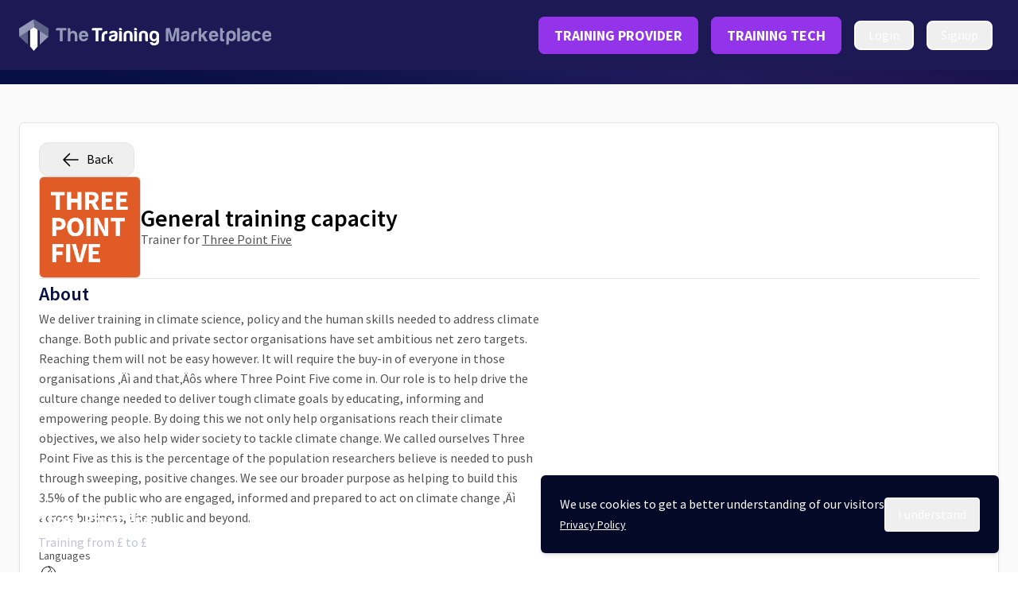

--- FILE ---
content_type: text/html; charset=utf-8
request_url: https://thetm.com/training-provider/three-point-five/trainer/default-trainer-for-three-point-five
body_size: 8108
content:
<!DOCTYPE html><html lang="en"><head><meta charSet="utf-8"/><meta name="viewport" content="width=device-width, initial-scale=1"/><title>Default Trainer for Three Point Five</title><meta name="description" content="The fair, frictionless and focused business training platform. Connecting those who need training with the best providers"/><meta name="google-site-verification" content="8fkJQ5mn2YCoVz-Pklv3brOpz0GkGh5EDhhWatn3M2s"/><meta name="keywords" content="Training platform, Training Providers"/><link rel="apple-touch-icon" sizes="180x180" href="/favicons/apple-touch-icon.png"/><link rel="icon" type="image/png" sizes="32x32" href="/favicons/favicon-32x32.png"/><link rel="icon" type="image/png" sizes="16x16" href="/favicons/favicon-16x16.png"/><link rel="manifest" href="/favicons/site.webmanifest"/><link rel="mask-icon" href="/favicons/safari-pinned-tab.svg" color="#080f43"/><link rel="shortcut icon" href="/favicons/favicon.ico"/><meta name="msapplication-TileColor" content="#080f43"/><meta name="msapplication-config" content="/favicons/browserconfig.xml"/><meta name="theme-color" content="#080f43"/><meta property="og:image" content="https://thetm.com/ttm-default-og.png"/><meta property="og:image:width" content="2160"/><meta property="og:image:height" content="1136"/><meta property="og:image:alt" content="The Training Marketplace"/><meta property="og:title" content="Default Trainer for Three Point Five"/><meta property="og:description" content="The fair, frictionless and focused business training platform. Connecting those who need training with the best providers"/><meta property="og:url" content="https://thetm.com/training-provider/three-point-five/trainer/default-trainer-for-three-point-five"/><meta property="og:type" content="website"/><meta property="og:site_name" content="The Training Marketplace"/><meta property="og:locale" content="en_US"/><meta name="twitter:card" content="summary_large_image"/><meta name="twitter:title" content="Default Trainer for Three Point Five"/><meta name="twitter:description" content="The fair, frictionless and focused business training platform. Connecting those who need training with the best providers"/><meta name="twitter:image" content="https://thetm.com/ttm-default-og.png"/><meta name="twitter:image:alt" content="The Training Marketplace"/><meta name="robots" content="index, follow, max-image-preview:large, max-snippet:-1, max-video-preview:-1"/><meta name="googlebot" content="index, follow, max-image-preview:large, max-snippet:-1, max-video-preview:-1"/><meta name="ai-content-type" content="website"/><meta name="ai-content-category" content="Training and Development"/><meta name="ai-reading-time"/><meta name="ai-expertise-level" content="professional"/><meta name="ai-content-purpose" content="educational, informational"/><meta name="ai-target-audience" content="training professionals, corporate buyers, training providers"/><meta property="openai:title" content="Default Trainer for Three Point Five"/><meta property="openai:description" content="The fair, frictionless and focused business training platform. Connecting those who need training with the best providers"/><meta property="openai:image" content="https://thetm.com/ttm-default-og.png"/><link rel="canonical" href="https://thetm.com/training-provider/three-point-five/trainer/default-trainer-for-three-point-five"/><link rel="preconnect" href="https://fonts.googleapis.com"/><link rel="preconnect" href="https://fonts.gstatic.com" crossorigin="anonymous"/><script type="application/ld+json">{"@context":"https://schema.org","@type":"Organization","url":"https://thetm.com","logo":"https://thetm.com/logo-icon.svg","name":"The Training Marketplace"}</script><script type="application/ld+json">{"@context":"https://schema.org","@type":"WebSite","url":"https://thetm.com","name":"The Training Marketplace","potentialAction":{"@type":"SearchAction","target":"https://thetm.com/?s={search_term_string}","query-input":"required name=search_term_string"}}</script><meta name="next-head-count" content="47"/><link rel="preconnect" href="https://fonts.gstatic.com" crossorigin /><link rel="preload" href="/_next/static/css/baecc4b417439d0d.css" as="style"/><link rel="stylesheet" href="/_next/static/css/baecc4b417439d0d.css" data-n-g=""/><noscript data-n-css=""></noscript><script defer="" nomodule="" src="/_next/static/chunks/polyfills-42372ed130431b0a.js"></script><script src="/_next/static/chunks/webpack-1fadad842c0d6d28.js" defer=""></script><script src="/_next/static/chunks/framework-945b357d4a851f4b.js" defer=""></script><script src="/_next/static/chunks/main-26ed0048259e99bd.js" defer=""></script><script src="/_next/static/chunks/pages/_app-34d52735f9f9a0a2.js" defer=""></script><script src="/_next/static/chunks/9a623775-20c94f0539a00490.js" defer=""></script><script src="/_next/static/chunks/6812-ac18be7e778c705b.js" defer=""></script><script src="/_next/static/chunks/6938-08eae69bf2fa1bec.js" defer=""></script><script src="/_next/static/chunks/9884-76da14b55de9a8f1.js" defer=""></script><script src="/_next/static/chunks/981-a196eb898cb14427.js" defer=""></script><script src="/_next/static/chunks/7357-edc95a22cbce1e26.js" defer=""></script><script src="/_next/static/chunks/3600-43c112e53a9f2951.js" defer=""></script><script src="/_next/static/chunks/7720-9cf984e0fe55817e.js" defer=""></script><script src="/_next/static/chunks/9332-3f10c79bb35412c9.js" defer=""></script><script src="/_next/static/chunks/5830-f03b5787b26ec32a.js" defer=""></script><script src="/_next/static/chunks/1652-d86af6655afece96.js" defer=""></script><script src="/_next/static/chunks/pages/training-provider/%5Bslug%5D/trainer/%5Btrainer-slug%5D-1b57086728066028.js" defer=""></script><script src="/_next/static/NF18cCjgWI_WhmcRBqkeU/_buildManifest.js" defer=""></script><script src="/_next/static/NF18cCjgWI_WhmcRBqkeU/_ssgManifest.js" defer=""></script><style data-href="https://fonts.googleapis.com/css2?family=Source+Sans+Pro:wght@400;600;700&display=swap">@font-face{font-family:'Source Sans Pro';font-style:normal;font-weight:400;font-display:swap;src:url(https://fonts.gstatic.com/l/font?kit=6xK3dSBYKcSV-LCoeQqfX1RYOo3aPA&skey=1e026b1c27170b9b&v=v23) format('woff')}@font-face{font-family:'Source Sans Pro';font-style:normal;font-weight:600;font-display:swap;src:url(https://fonts.gstatic.com/l/font?kit=6xKydSBYKcSV-LCoeQqfX1RYOo3i54rAkw&skey=227a890402fab339&v=v23) format('woff')}@font-face{font-family:'Source Sans Pro';font-style:normal;font-weight:700;font-display:swap;src:url(https://fonts.gstatic.com/l/font?kit=6xKydSBYKcSV-LCoeQqfX1RYOo3ig4vAkw&skey=84e1cdfb74260b1d&v=v23) format('woff')}@font-face{font-family:'Source Sans Pro';font-style:normal;font-weight:400;font-display:swap;src:url(https://fonts.gstatic.com/s/sourcesanspro/v23/6xK3dSBYKcSV-LCoeQqfX1RYOo3qNa7lujVj9_mf.woff2) format('woff2');unicode-range:U+0460-052F,U+1C80-1C8A,U+20B4,U+2DE0-2DFF,U+A640-A69F,U+FE2E-FE2F}@font-face{font-family:'Source Sans Pro';font-style:normal;font-weight:400;font-display:swap;src:url(https://fonts.gstatic.com/s/sourcesanspro/v23/6xK3dSBYKcSV-LCoeQqfX1RYOo3qPK7lujVj9_mf.woff2) format('woff2');unicode-range:U+0301,U+0400-045F,U+0490-0491,U+04B0-04B1,U+2116}@font-face{font-family:'Source Sans Pro';font-style:normal;font-weight:400;font-display:swap;src:url(https://fonts.gstatic.com/s/sourcesanspro/v23/6xK3dSBYKcSV-LCoeQqfX1RYOo3qNK7lujVj9_mf.woff2) format('woff2');unicode-range:U+1F00-1FFF}@font-face{font-family:'Source Sans Pro';font-style:normal;font-weight:400;font-display:swap;src:url(https://fonts.gstatic.com/s/sourcesanspro/v23/6xK3dSBYKcSV-LCoeQqfX1RYOo3qO67lujVj9_mf.woff2) format('woff2');unicode-range:U+0370-0377,U+037A-037F,U+0384-038A,U+038C,U+038E-03A1,U+03A3-03FF}@font-face{font-family:'Source Sans Pro';font-style:normal;font-weight:400;font-display:swap;src:url(https://fonts.gstatic.com/s/sourcesanspro/v23/6xK3dSBYKcSV-LCoeQqfX1RYOo3qN67lujVj9_mf.woff2) format('woff2');unicode-range:U+0102-0103,U+0110-0111,U+0128-0129,U+0168-0169,U+01A0-01A1,U+01AF-01B0,U+0300-0301,U+0303-0304,U+0308-0309,U+0323,U+0329,U+1EA0-1EF9,U+20AB}@font-face{font-family:'Source Sans Pro';font-style:normal;font-weight:400;font-display:swap;src:url(https://fonts.gstatic.com/s/sourcesanspro/v23/6xK3dSBYKcSV-LCoeQqfX1RYOo3qNq7lujVj9_mf.woff2) format('woff2');unicode-range:U+0100-02BA,U+02BD-02C5,U+02C7-02CC,U+02CE-02D7,U+02DD-02FF,U+0304,U+0308,U+0329,U+1D00-1DBF,U+1E00-1E9F,U+1EF2-1EFF,U+2020,U+20A0-20AB,U+20AD-20C0,U+2113,U+2C60-2C7F,U+A720-A7FF}@font-face{font-family:'Source Sans Pro';font-style:normal;font-weight:400;font-display:swap;src:url(https://fonts.gstatic.com/s/sourcesanspro/v23/6xK3dSBYKcSV-LCoeQqfX1RYOo3qOK7lujVj9w.woff2) format('woff2');unicode-range:U+0000-00FF,U+0131,U+0152-0153,U+02BB-02BC,U+02C6,U+02DA,U+02DC,U+0304,U+0308,U+0329,U+2000-206F,U+20AC,U+2122,U+2191,U+2193,U+2212,U+2215,U+FEFF,U+FFFD}@font-face{font-family:'Source Sans Pro';font-style:normal;font-weight:600;font-display:swap;src:url(https://fonts.gstatic.com/s/sourcesanspro/v23/6xKydSBYKcSV-LCoeQqfX1RYOo3i54rwmhdu3cOWxy40.woff2) format('woff2');unicode-range:U+0460-052F,U+1C80-1C8A,U+20B4,U+2DE0-2DFF,U+A640-A69F,U+FE2E-FE2F}@font-face{font-family:'Source Sans Pro';font-style:normal;font-weight:600;font-display:swap;src:url(https://fonts.gstatic.com/s/sourcesanspro/v23/6xKydSBYKcSV-LCoeQqfX1RYOo3i54rwkxdu3cOWxy40.woff2) format('woff2');unicode-range:U+0301,U+0400-045F,U+0490-0491,U+04B0-04B1,U+2116}@font-face{font-family:'Source Sans Pro';font-style:normal;font-weight:600;font-display:swap;src:url(https://fonts.gstatic.com/s/sourcesanspro/v23/6xKydSBYKcSV-LCoeQqfX1RYOo3i54rwmxdu3cOWxy40.woff2) format('woff2');unicode-range:U+1F00-1FFF}@font-face{font-family:'Source Sans Pro';font-style:normal;font-weight:600;font-display:swap;src:url(https://fonts.gstatic.com/s/sourcesanspro/v23/6xKydSBYKcSV-LCoeQqfX1RYOo3i54rwlBdu3cOWxy40.woff2) format('woff2');unicode-range:U+0370-0377,U+037A-037F,U+0384-038A,U+038C,U+038E-03A1,U+03A3-03FF}@font-face{font-family:'Source Sans Pro';font-style:normal;font-weight:600;font-display:swap;src:url(https://fonts.gstatic.com/s/sourcesanspro/v23/6xKydSBYKcSV-LCoeQqfX1RYOo3i54rwmBdu3cOWxy40.woff2) format('woff2');unicode-range:U+0102-0103,U+0110-0111,U+0128-0129,U+0168-0169,U+01A0-01A1,U+01AF-01B0,U+0300-0301,U+0303-0304,U+0308-0309,U+0323,U+0329,U+1EA0-1EF9,U+20AB}@font-face{font-family:'Source Sans Pro';font-style:normal;font-weight:600;font-display:swap;src:url(https://fonts.gstatic.com/s/sourcesanspro/v23/6xKydSBYKcSV-LCoeQqfX1RYOo3i54rwmRdu3cOWxy40.woff2) format('woff2');unicode-range:U+0100-02BA,U+02BD-02C5,U+02C7-02CC,U+02CE-02D7,U+02DD-02FF,U+0304,U+0308,U+0329,U+1D00-1DBF,U+1E00-1E9F,U+1EF2-1EFF,U+2020,U+20A0-20AB,U+20AD-20C0,U+2113,U+2C60-2C7F,U+A720-A7FF}@font-face{font-family:'Source Sans Pro';font-style:normal;font-weight:600;font-display:swap;src:url(https://fonts.gstatic.com/s/sourcesanspro/v23/6xKydSBYKcSV-LCoeQqfX1RYOo3i54rwlxdu3cOWxw.woff2) format('woff2');unicode-range:U+0000-00FF,U+0131,U+0152-0153,U+02BB-02BC,U+02C6,U+02DA,U+02DC,U+0304,U+0308,U+0329,U+2000-206F,U+20AC,U+2122,U+2191,U+2193,U+2212,U+2215,U+FEFF,U+FFFD}@font-face{font-family:'Source Sans Pro';font-style:normal;font-weight:700;font-display:swap;src:url(https://fonts.gstatic.com/s/sourcesanspro/v23/6xKydSBYKcSV-LCoeQqfX1RYOo3ig4vwmhdu3cOWxy40.woff2) format('woff2');unicode-range:U+0460-052F,U+1C80-1C8A,U+20B4,U+2DE0-2DFF,U+A640-A69F,U+FE2E-FE2F}@font-face{font-family:'Source Sans Pro';font-style:normal;font-weight:700;font-display:swap;src:url(https://fonts.gstatic.com/s/sourcesanspro/v23/6xKydSBYKcSV-LCoeQqfX1RYOo3ig4vwkxdu3cOWxy40.woff2) format('woff2');unicode-range:U+0301,U+0400-045F,U+0490-0491,U+04B0-04B1,U+2116}@font-face{font-family:'Source Sans Pro';font-style:normal;font-weight:700;font-display:swap;src:url(https://fonts.gstatic.com/s/sourcesanspro/v23/6xKydSBYKcSV-LCoeQqfX1RYOo3ig4vwmxdu3cOWxy40.woff2) format('woff2');unicode-range:U+1F00-1FFF}@font-face{font-family:'Source Sans Pro';font-style:normal;font-weight:700;font-display:swap;src:url(https://fonts.gstatic.com/s/sourcesanspro/v23/6xKydSBYKcSV-LCoeQqfX1RYOo3ig4vwlBdu3cOWxy40.woff2) format('woff2');unicode-range:U+0370-0377,U+037A-037F,U+0384-038A,U+038C,U+038E-03A1,U+03A3-03FF}@font-face{font-family:'Source Sans Pro';font-style:normal;font-weight:700;font-display:swap;src:url(https://fonts.gstatic.com/s/sourcesanspro/v23/6xKydSBYKcSV-LCoeQqfX1RYOo3ig4vwmBdu3cOWxy40.woff2) format('woff2');unicode-range:U+0102-0103,U+0110-0111,U+0128-0129,U+0168-0169,U+01A0-01A1,U+01AF-01B0,U+0300-0301,U+0303-0304,U+0308-0309,U+0323,U+0329,U+1EA0-1EF9,U+20AB}@font-face{font-family:'Source Sans Pro';font-style:normal;font-weight:700;font-display:swap;src:url(https://fonts.gstatic.com/s/sourcesanspro/v23/6xKydSBYKcSV-LCoeQqfX1RYOo3ig4vwmRdu3cOWxy40.woff2) format('woff2');unicode-range:U+0100-02BA,U+02BD-02C5,U+02C7-02CC,U+02CE-02D7,U+02DD-02FF,U+0304,U+0308,U+0329,U+1D00-1DBF,U+1E00-1E9F,U+1EF2-1EFF,U+2020,U+20A0-20AB,U+20AD-20C0,U+2113,U+2C60-2C7F,U+A720-A7FF}@font-face{font-family:'Source Sans Pro';font-style:normal;font-weight:700;font-display:swap;src:url(https://fonts.gstatic.com/s/sourcesanspro/v23/6xKydSBYKcSV-LCoeQqfX1RYOo3ig4vwlxdu3cOWxw.woff2) format('woff2');unicode-range:U+0000-00FF,U+0131,U+0152-0153,U+02BB-02BC,U+02C6,U+02DA,U+02DC,U+0304,U+0308,U+0329,U+2000-206F,U+20AC,U+2122,U+2191,U+2193,U+2212,U+2215,U+FEFF,U+FFFD}</style></head><body><div id="__next"><div><!--$--><div class="flex flex-col h-full min-h-screen bg-gray-50 w-full"><header class="fixed top-0 ltr:left-0 rtl:right-0 w-full max-w-screen z-30 bg-[#1D1954] text-alphaLight-600 z-[1100]"><div class="relative w-full max-w-7xl px-3 md:px-6 mx-auto flex items-center justify-between max-w-7xl  mx-auto gap-3 lg:gap-6 py-6 px-3 md:px-6 "><a class="shrink-0" href="/"><img class="h-7 xl:h-10 w-auto" src="/logo-full-light.svg" alt="The Training Marketplace" loading="lazy"/></a><div class="flex flex-row"><div class="items-center hidden gap-16 text-xs lg:flex"><div></div><div><a class="border-4 mx-2 border-purpleBtn text-white text-lg font-bold px-4 py-2 rounded-lg bg-purpleBtn hover:bg-gray-100 hover:text-purpleBtn transition-colors duration-300 ease-in-out" href="/training-providers">TRAINING PROVIDER</a><a class="border-4 mx-2 border-purpleBtn text-white text-lg font-bold px-4 py-2 rounded-lg bg-purpleBtn hover:bg-gray-100 hover:text-purpleBtn transition-colors duration-300 ease-in-out" href="/vendors">TRAINING TECH</a></div></div><div class="relative hidden lg:flex" data-headlessui-state=""><div class=""><button class="px-4 py-1 mx-2 text-white transition-colors duration-300 ease-in-out border-2 border-white rounded-lg hover:bg-gray-100 hover:text-purpleBtn">Login</button><button class="px-4 py-1 mx-2 text-white transition-colors duration-300 ease-in-out border-2 border-white rounded-lg hover:bg-gray-100 hover:text-purpleBtn">Signup</button></div></div><span hidden="" style="position:fixed;top:1px;left:1px;width:1px;height:0;padding:0;margin:-1px;overflow:hidden;clip:rect(0, 0, 0, 0);white-space:nowrap;border-width:0;display:none"></span></div><button class="lg:hidden border-2 border-white p-2 rounded-md duration-150 | hover:border-alpha-50 hover:bg-alpha flex items-center justify-center"><span class="sr-only">Open menu</span><span class="w-0"> </span><svg xmlns="http://www.w3.org/2000/svg" fill="none" viewBox="0 0 24 24" stroke-width="1.5" stroke="currentColor" aria-hidden="true" data-slot="icon" class="w-6 h-6 text-white"><path stroke-linecap="round" stroke-linejoin="round" d="M3.75 6.75h16.5M3.75 12h16.5m-16.5 5.25h16.5"></path></svg></button></div></header><div class="relative bg-alpha text-white overflow-hidden pb-[5.9rem] lg:pb-[6.65rem] "><div class="absolute inset-0 w-[120%] h-[120%] bg-gradient-to-r from-alpha-200 via-purple-500 to-pink-500 mix-blend-screen opacity-20 rotate-12 blur-3xl "></div></div><main class="overflow-hidden grow flex flex-col py-6 gap-20 "><div class="relative w-full max-w-7xl px-3 md:px-6 mx-auto grow flex flex-col "><article><div class="relative w-full max-w-7xl px-3 md:px-6 mx-auto py-3 lg:py-6 bg-white shadow-sm rounded-md border border-gray-200 mt-6 flex flex-col gap-12"><button class="flex items-center justify-center w-[120px] py-2 border border-blue text-blue rounded-xl transition duration-200 hover:bg-blue hover:text-white"><svg xmlns="http://www.w3.org/2000/svg" viewBox="0 0 24 24" fill="currentColor" aria-hidden="true" data-slot="icon" class="h-6 w-6"><path fill-rule="evenodd" d="M11.03 3.97a.75.75 0 0 1 0 1.06l-6.22 6.22H21a.75.75 0 0 1 0 1.5H4.81l6.22 6.22a.75.75 0 1 1-1.06 1.06l-7.5-7.5a.75.75 0 0 1 0-1.06l7.5-7.5a.75.75 0 0 1 1.06 0Z" clip-rule="evenodd"></path></svg><span class="ml-2">Back</span></button><header class="flex justify-between gap-6"><div class="flex items-center gap-3 lg:gap-6"><div class="shrink-0"><div class="relative w-20 lg:w-32 aspect-square bg-gray-100 border border-gray-300 overflow-hidden rounded-md"><img src="https://thetm-provider-pictures-prod.s3.eu-west-2.amazonaws.com/fb68f9b9-960d-4aee-abc6-5887b2e06aa9.png?X-Amz-Algorithm=AWS4-HMAC-SHA256&amp;X-Amz-Content-Sha256=UNSIGNED-PAYLOAD&amp;X-Amz-Credential=AKIAX3WZS47TCV6EMPEM%2F20251206%2Feu-west-2%2Fs3%2Faws4_request&amp;X-Amz-Date=20251206T004309Z&amp;X-Amz-Expires=5000&amp;X-Amz-Signature=022a671457c72022dcb994d5e66f352e088e150af92058be861b62882152ef04&amp;X-Amz-SignedHeaders=host&amp;x-id=GetObject" alt="default-trainer-image" class="object-contain w-full h-full" loading="lazy"/></div></div><div class="flex flex-col gap-1"><h1 class="text-xl lg:text-3xl font-semibold leading-none">General training capacity</h1><div class="flex flex-col gap-3"><p class="text-gray-600">Trainer for<!-- --> <a class="underline duration-150 | hover:text-alpha" href="/training-provider/three-point-five">Three Point Five</a></p></div></div></div></header><hr/><section id="about"><div class="grid grid-cols-7 gap-24"><div class="col-span-4 flex flex-col gap-2"><h2 class="text-lg md:text-xl lg:text-2xl text-alpha font-semibold">About</h2><p class="text-gray-600">We deliver training in climate science, policy and the human skills needed to address climate change. Both public and private sector organisations have set ambitious net zero targets. Reaching them will not be easy however. It will require the buy-in of everyone in those organisations ‚Äì and that‚Äôs where Three Point Five come in.  Our role is to help drive the culture change needed to deliver tough climate goals by educating, informing and empowering people. By doing this we not only help organisations reach their climate objectives, we also help wider society to tackle climate change.  We called ourselves Three Point Five as this is the percentage of the population researchers believe is needed to push through sweeping, positive changes. We see our broader purpose as helping to build this 3.5% of the public who are engaged, informed and prepared to act on climate change ‚Äì across business, the public and beyond.</p><div class="col-span-3 grid grid-cols-2 gap-6 mt-6"><dl class="flex flex-col gap-1"><dt class="text-sm text-gray-600">Languages</dt><dd class="flex lg:items-center gap-1 lg:gap-3"><svg xmlns="http://www.w3.org/2000/svg" fill="none" viewBox="0 0 24 24" stroke-width="1.5" stroke="currentColor" aria-hidden="true" data-slot="icon" class="[ ttm-icon ] shrink-0 w-6 h-6"><path stroke-linecap="round" stroke-linejoin="round" d="M12.75 3.03v.568c0 .334.148.65.405.864l1.068.89c.442.369.535 1.01.216 1.49l-.51.766a2.25 2.25 0 0 1-1.161.886l-.143.048a1.107 1.107 0 0 0-.57 1.664c.369.555.169 1.307-.427 1.605L9 13.125l.423 1.059a.956.956 0 0 1-1.652.928l-.679-.906a1.125 1.125 0 0 0-1.906.172L4.5 15.75l-.612.153M12.75 3.031a9 9 0 0 0-8.862 12.872M12.75 3.031a9 9 0 0 1 6.69 14.036m0 0-.177-.529A2.25 2.25 0 0 0 17.128 15H16.5l-.324-.324a1.453 1.453 0 0 0-2.328.377l-.036.073a1.586 1.586 0 0 1-.982.816l-.99.282c-.55.157-.894.702-.8 1.267l.073.438c.08.474.49.821.97.821.846 0 1.598.542 1.865 1.345l.215.643m5.276-3.67a9.012 9.012 0 0 1-5.276 3.67m0 0a9 9 0 0 1-10.275-4.835M15.75 9c0 .896-.393 1.7-1.016 2.25"></path></svg><span class="truncate"></span></dd></dl></div></div></div></section><section class="flex flex-col gap-6" id="subjects"><h2 class="text-lg md:text-xl lg:text-2xl text-alpha font-semibold">Subjects</h2><div class="grid lg:grid-cols-4 gap-3 lg:gap-6"><div><div class="flex flex-row items-center"><svg xmlns="http://www.w3.org/2000/svg" fill="none" viewBox="0 0 24 24" stroke-width="1.5" stroke="currentColor" aria-hidden="true" data-slot="icon" width="20" height="20" class="mr-2"><path stroke-linecap="round" stroke-linejoin="round" d="M3.75 21h16.5M4.5 3h15M5.25 3v18m13.5-18v18M9 6.75h1.5m-1.5 3h1.5m-1.5 3h1.5m3-6H15m-1.5 3H15m-1.5 3H15M9 21v-3.375c0-.621.504-1.125 1.125-1.125h3.75c.621 0 1.125.504 1.125 1.125V21"></path></svg><span class="text-2xl text-alpha align-baseline font-semibold">Leadership</span></div><div style="margin-left:28px"><div><div class="flex flex-row py-2"><div class="basis-11/12"><div class="text-lg align-baseline font-semibold">General Leadership</div></div><div class="basis-1/12"></div></div><div class="text-base">General Leadership</div></div><div><div class="flex flex-row py-2"><div class="basis-11/12"><div class="text-lg align-baseline font-semibold">Conflict Resolution</div></div><div class="basis-1/12"><div><span class="cursor-pointer"><svg xmlns="http://www.w3.org/2000/svg" fill="none" viewBox="0 0 24 24" stroke-width="1.5" stroke="currentColor" class="w-6 h-6"><path stroke-linecap="round" stroke-linejoin="round" d="M19.5 8.25l-7.5 7.5-7.5-7.5"></path></svg></span></div></div></div></div><div><div class="flex flex-row py-2"><div class="basis-11/12"><div class="text-lg align-baseline font-semibold">Decision-Making and Problem-Solving</div></div><div class="basis-1/12"><div><span class="cursor-pointer"><svg xmlns="http://www.w3.org/2000/svg" fill="none" viewBox="0 0 24 24" stroke-width="1.5" stroke="currentColor" class="w-6 h-6"><path stroke-linecap="round" stroke-linejoin="round" d="M19.5 8.25l-7.5 7.5-7.5-7.5"></path></svg></span></div></div></div></div><div><div class="flex flex-row py-2"><div class="basis-11/12"><div class="text-lg align-baseline font-semibold">Emotional Intelligence</div></div><div class="basis-1/12"><div><span class="cursor-pointer"><svg xmlns="http://www.w3.org/2000/svg" fill="none" viewBox="0 0 24 24" stroke-width="1.5" stroke="currentColor" class="w-6 h-6"><path stroke-linecap="round" stroke-linejoin="round" d="M19.5 8.25l-7.5 7.5-7.5-7.5"></path></svg></span></div></div></div></div></div></div><div><div class="flex flex-row items-center"><svg xmlns="http://www.w3.org/2000/svg" fill="none" viewBox="0 0 24 24" stroke-width="1.5" stroke="currentColor" aria-hidden="true" data-slot="icon" width="20" height="20" class="mr-2"><path stroke-linecap="round" stroke-linejoin="round" d="M3.75 21h16.5M4.5 3h15M5.25 3v18m13.5-18v18M9 6.75h1.5m-1.5 3h1.5m-1.5 3h1.5m3-6H15m-1.5 3H15m-1.5 3H15M9 21v-3.375c0-.621.504-1.125 1.125-1.125h3.75c.621 0 1.125.504 1.125 1.125V21"></path></svg><span class="text-2xl text-alpha align-baseline font-semibold">Management</span></div><div style="margin-left:28px"><div><div class="flex flex-row py-2"><div class="basis-11/12"><div class="text-lg align-baseline font-semibold">General Management</div></div><div class="basis-1/12"></div></div><div class="text-base">General Management</div></div></div></div></div></section><section class="flex flex-col gap-6 mb-12" id="availability"><h2 class="text-lg md:text-xl lg:text-2xl text-alpha font-semibold">Availability</h2><p>Coming soon</p></section></div></article><form action="#"></form> </div></main><footer class="sticky bottom-0 z-10 -mt-9 lg:-mt-12 text-white mb-6 lg:mb-12"><div class="relative w-full max-w-7xl px-3 md:px-6 mx-auto relative"><div class="absolute top-0 left-0 inset-0 bg-alpha mx-3 md:mx-6"></div><div class="relative w-full max-w-7xl px-3 md:px-6 mx-auto relative flex items-center justify-between gap-6 py-3 lg:py-6"><div><h3 class="text-lg lg:text-xl font-bold">Three Point Five</h3><p class="text-alphaLight">Training from<!-- --> £<!-- --> to £<!-- --> </p></div><div class="flex items-center gap-3"><button class="[ ttm-button ttm-button--small ] p-2 lg:p-4 text-white border border-white hover:bg-alpha-800 flex items-center gap-0 lg:gap-3"><span class="w-0 lg:hidden"> </span><svg xmlns="http://www.w3.org/2000/svg" fill="none" viewBox="0 0 24 24" stroke-width="1.5" stroke="currentColor" aria-hidden="true" data-slot="icon" class="w-6 h-6"><path stroke-linecap="round" stroke-linejoin="round" d="M21.75 6.75v10.5a2.25 2.25 0 0 1-2.25 2.25h-15a2.25 2.25 0 0 1-2.25-2.25V6.75m19.5 0A2.25 2.25 0 0 0 19.5 4.5h-15a2.25 2.25 0 0 0-2.25 2.25m19.5 0v.243a2.25 2.25 0 0 1-1.07 1.916l-7.5 4.615a2.25 2.25 0 0 1-2.36 0L3.32 8.91a2.25 2.25 0 0 1-1.07-1.916V6.75"></path></svg><span class="sr-only lg:not-sr-only">Contact Provider</span></button><a href="https://threepointfive.org.uk" target="_blank" rel="noreferrer" class="[ ttm-button ttm-button--small ] p-2 lg:p-4 text-white border border-white hover:bg-alpha-800 flex items-center gap-0 lg:gap-3"><span class="w-0 lg:hidden"> </span><svg xmlns="http://www.w3.org/2000/svg" fill="none" viewBox="0 0 24 24" stroke-width="1.5" stroke="currentColor" aria-hidden="true" data-slot="icon" class="w-6 h-6"><path stroke-linecap="round" stroke-linejoin="round" d="M12.75 3.03v.568c0 .334.148.65.405.864l1.068.89c.442.369.535 1.01.216 1.49l-.51.766a2.25 2.25 0 0 1-1.161.886l-.143.048a1.107 1.107 0 0 0-.57 1.664c.369.555.169 1.307-.427 1.605L9 13.125l.423 1.059a.956.956 0 0 1-1.652.928l-.679-.906a1.125 1.125 0 0 0-1.906.172L4.5 15.75l-.612.153M12.75 3.031a9 9 0 0 0-8.862 12.872M12.75 3.031a9 9 0 0 1 6.69 14.036m0 0-.177-.529A2.25 2.25 0 0 0 17.128 15H16.5l-.324-.324a1.453 1.453 0 0 0-2.328.377l-.036.073a1.586 1.586 0 0 1-.982.816l-.99.282c-.55.157-.894.702-.8 1.267l.073.438c.08.474.49.821.97.821.846 0 1.598.542 1.865 1.345l.215.643m5.276-3.67a9.012 9.012 0 0 1-5.276 3.67m0 0a9 9 0 0 1-10.275-4.835M15.75 9c0 .896-.393 1.7-1.016 2.25"></path></svg><span class="sr-only lg:not-sr-only">Visit Website</span></a></div></div></div></footer><footer class="mt-auto "><div class="relative text-white overflow-hidden"><div class="absolute inset-0 bg-alpha"></div><div class="absolute inset-0 w-[120%] h-[120%] bg-gradient-to-r from-alpha-200 via-purple-500 to-pink-500 mix-blend-screen opacity-10 rotate-180 blur-3xl "></div><div class="relative w-full max-w-7xl px-3 md:px-6 mx-auto grid grid-cols-2 lg:grid-cols-5 gap-6 py-12 max-w-7xl  mx-auto px-3 md:px-6"><div class="flex flex-col gap-3"><p class="font-semibold text-lg">Buyers<!-- --> </p><nav><ul class="flex flex-col gap-1"><li class="block"><a class="text-alphaLight-600 duration-150 | hover:text-white hover:underline" href="/industries">Industries</a></li><li class="block"><a class="text-alphaLight-600 duration-150 | hover:text-white hover:underline" href="/buyer-blog">Training buyer blog</a></li></ul></nav></div><div class="flex flex-col gap-3"><p class="font-semibold text-lg">Training Providers</p><nav><ul class="flex flex-col gap-1"><li class="block"><a class="text-alphaLight-600 duration-150 | hover:text-white hover:underline" href="/training-providers">Why should I sign up?</a></li><li class="block"><a class="text-alphaLight-600 duration-150 | hover:text-white hover:underline" href="/provider-blog">Training provider blog</a></li><li class="block"><a class="text-alphaLight-600 duration-150 | hover:text-white hover:underline" href="/training-provider-profile-setup">Create or verify your profile</a></li><li class="block"><a class="text-alphaLight-600 duration-150 | hover:text-white hover:underline" href="/training-providers">Provider premium features</a></li></ul></nav></div><div class="flex flex-col gap-3"><p class="font-semibold text-lg">About</p><nav><ul class="flex flex-col gap-1"><li class="block"><a class="text-alphaLight-600 duration-150 | hover:text-white hover:underline" href="/about">About us</a></li><li class="block"><a class="text-alphaLight-600 duration-150 | hover:text-white hover:underline" href="/faq">FAQs</a></li><li class="block"><a class="text-alphaLight-600 duration-150 | hover:text-white hover:underline" href="/contact">Contact us</a></li></ul></nav></div><div class="flex flex-col gap-3"><p class="font-semibold text-lg">Account</p><nav><ul class="flex flex-col gap-1"><li class="block"><a href="/training-provider/three-point-five/trainer/default-trainer-for-three-point-five#"><div><button class="text-alphaLight-600 duration-150 | hover:text-white hover:underline">SignUp</button></div></a></li><div></div></ul></nav></div><div class="flex flex-col gap-3"><p class="font-semibold text-lg">Social Links<!-- --> </p><nav><ul class="flex flex-col gap-1"><li class="flex items-center gap-2"><img src="/fb.png" alt="facebook" width="30" height="30" class="p-2" loading="lazy"/><a class="text-alphaLight-600 duration-150 hover:text-white hover:underline" href="https://www.facebook.com/thetrainingmarketplace">Facebook</a></li><li class="flex items-center gap-2"><img src="/linkedin.png" alt="linkedin" width="30" height="30" class="p-2" loading="lazy"/><a class="text-alphaLight-600 duration-150 hover:text-white hover:underline" href="https://www.linkedin.com/company/trainair/">Linkedin</a></li><li class="flex items-center gap-2"><img src="/insta.png" alt="instagram" width="30" height="30" class="p-2" loading="lazy"/><a class="text-alphaLight-600 duration-150 hover:text-white hover:underline" href="https://www.instagram.com/ttrainingmarketplace/">Instagram</a></li></ul></nav></div></div><div class="relative"><div class="absolute top-0 left-0 w-full h-full bg-black/20"></div><div class="relative w-full max-w-7xl px-3 md:px-6 mx-auto py-6"><div class="max-w-7xl  mx-auto flex flex-col md:flex-row md:items-center justify-between flex-wrap gap-y-3 gap-x-12 px-3 md:px-6"><nav class="text-sm"><ul class="grid grid-cols-2 md:flex md:flex-row md:items-center gap-3 lg:gap-6 text-left"><li><a class="text-white duration-150" href="/terms">Terms &amp; Conditions</a></li><li><a class="text-white duration-150" href="/privacy">Privacy Policy<span class="font-extrabold"> .</span></a></li><li><a class="text-white duration-150" href="/cookies">Cookie Policy<span> .</span></a></li><li><a class="text-white duration-150" href="/aup">Acceptable Use Policy</a></li></ul></nav><p class="text-sm mt-6 md:mt-0 font-bold text-center md:text-right"><span class="font-bold">© The Training Marketplace <!-- -->2025</span></p></div></div></div></div></footer></div><!--/$--></div><section class="Toastify" aria-live="polite" aria-atomic="false" aria-relevant="additions text" aria-label="Notifications Alt+T"></section></div><script id="__NEXT_DATA__" type="application/json">{"props":{"pageProps":{"trainer":{"__typename":"Trainer","id":"clgkmmuk0123923815qkfk7sa53p","name":"Default Trainer for Three Point Five","isDefaultTrainer":true,"minimumDayRate":null,"maximumDayRate":null,"profilePicture":null,"provider":{"__typename":"Provider","id":"clgkmmuiq123920215qk01bma2pb","name":"Three Point Five","email":"rachel@threepointfive.org.uk","website":"https://threepointfive.org.uk","profilePicture":{"__typename":"ImageFieldOutput","id":"fb68f9b9-960d-4aee-abc6-5887b2e06aa9","url":"https://thetm-provider-pictures-prod.s3.eu-west-2.amazonaws.com/fb68f9b9-960d-4aee-abc6-5887b2e06aa9.png?X-Amz-Algorithm=AWS4-HMAC-SHA256\u0026X-Amz-Content-Sha256=UNSIGNED-PAYLOAD\u0026X-Amz-Credential=AKIAX3WZS47TCV6EMPEM%2F20251206%2Feu-west-2%2Fs3%2Faws4_request\u0026X-Amz-Date=20251206T004309Z\u0026X-Amz-Expires=5000\u0026X-Amz-Signature=022a671457c72022dcb994d5e66f352e088e150af92058be861b62882152ef04\u0026X-Amz-SignedHeaders=host\u0026x-id=GetObject"},"slug":"three-point-five"},"subjects":[{"__typename":"Vertical","id":"clsxi08bj106667785qqf4gx28uc","name":"Leadership","status":true,"orderNo":2,"icon":null,"categories":[{"id":"clsxhya9m98280385qqelfiataq","name":"General Leadership","status":true,"orderNo":1,"subjects":[{"id":"clsxhykvl100383285qqxhs2wwd0","name":"General Leadership","status":true,"orderNo":1}]},{"id":"clltdg7tv86988lypjdta42rvt","name":"Conflict Resolution","status":true,"orderNo":2,"subjects":[{"id":"clltdg89q89548lypjj5x9tf86","name":"Conflict Management Styles","status":true,"orderNo":1},{"id":"clltdg89s89556lypjuabhzjdr","name":"Constructive Feedback","status":true,"orderNo":1},{"id":"clltdg89s89566lypjdr3o7vns","name":"Building a Positive Work Environment","status":true,"orderNo":1},{"id":"clltdg89r89550lypjzde0syzp","name":"Negotiation Strategies","status":true,"orderNo":1},{"id":"clltdg89r89552lypjohyzjurb","name":"Mediation and Facilitation","status":true,"orderNo":1},{"id":"clltdg89s89558lypj5xmt6yo8","name":"Managing Difficult People","status":true,"orderNo":1}]},{"id":"clltdg7ts86967lypj796quf1i","name":"Decision-Making and Problem-Solving","status":true,"orderNo":3,"subjects":[{"id":"clltdg89p89538lypjqhpt5xz2","name":"Risk Assessment and Mitigation","status":true,"orderNo":1},{"id":"clltdg89o89532lypjqmrp7yl8","name":"Analytical Thinking","status":true,"orderNo":1},{"id":"clltdg89p89534lypjgbkbuope","name":"Creative Problem Solving","status":true,"orderNo":1},{"id":"clltdg89o89530lypjk559zugq","name":"Problem Identification","status":true,"orderNo":1},{"id":"clltdg89q89546lypj8t1laszx","name":"Ethical Decision Making","status":true,"orderNo":1},{"id":"clltdg89p89536lypj6rs10ge9","name":"Decision Analysis","status":true,"orderNo":1}]},{"id":"clltdg7tq86963lypjsxg8lgqk","name":"Emotional Intelligence","status":true,"orderNo":4,"subjects":[{"id":"clltdg89g89486lypjpqtguovi","name":"Empathy","status":true,"orderNo":1},{"id":"clltdg89g89482lypjde3gg8fz","name":"Self Management","status":true,"orderNo":1},{"id":"clomz5deb86847meqhs2l8g64v","name":"Conflict Resolution EI","status":true,"orderNo":1},{"id":"clltdg89g89480lypj1ko2oapt","name":"Self Awareness","status":true,"orderNo":1},{"id":"clltdg89g89484lypju6cc1gy1","name":"Social Awareness","status":true,"orderNo":1},{"id":"clhq4uo1i12919216pkv1mmp886","name":"Relationship management","status":true,"orderNo":1}]}]},{"__typename":"Vertical","id":"clltdg7qu86623lypjikgt74ft","name":"Management","status":true,"orderNo":4,"icon":null,"categories":[{"id":"clsxi69sy123488485qqbgfgnrvh","name":"General Management","status":true,"orderNo":1,"subjects":[{"id":"clsxiam1g146538785qqpzhcbi1t","name":"General Management","status":true,"orderNo":1}]}]}],"languages":[],"linkedinProfile":null,"qualifications":null,"description":"We deliver training in climate science, policy and the human skills needed to address climate change. Both public and private sector organisations have set ambitious net zero targets. Reaching them will not be easy however. It will require the buy-in of everyone in those organisations ‚Äì and that‚Äôs where Three Point Five come in.  Our role is to help drive the culture change needed to deliver tough climate goals by educating, informing and empowering people. By doing this we not only help organisations reach their climate objectives, we also help wider society to tackle climate change.  We called ourselves Three Point Five as this is the percentage of the population researchers believe is needed to push through sweeping, positive changes. We see our broader purpose as helping to build this 3.5% of the public who are engaged, informed and prepared to act on climate change ‚Äì across business, the public and beyond.","yearStartedTraining":2020,"locations":[],"customisabilities":[],"courseFrequencies":[],"publicCourses":false,"includesCertification":false,"groupSizes":{"__typename":"GroupSize","id":"clbpj46dj45047svgca2ri9fw","name":"Any group size"},"deliveryMethods":[],"levels":[],"courseDurations":[]},"userProviderId":null,"favourite":null},"__N_SSP":true},"page":"/training-provider/[slug]/trainer/[trainer-slug]","query":{"slug":"three-point-five","trainer-slug":"default-trainer-for-three-point-five"},"buildId":"NF18cCjgWI_WhmcRBqkeU","runtimeConfig":{"backend":"https://thetm.com/api/graphql","backendBaseUrl":"https://admin.thetm.com","publicUrl":"https://thetm.com"},"isFallback":false,"isExperimentalCompile":false,"gssp":true,"locale":"en","locales":["en"],"defaultLocale":"en","scriptLoader":[]}</script></body></html>

--- FILE ---
content_type: application/javascript; charset=UTF-8
request_url: https://thetm.com/_next/static/chunks/4577-0cdd4a56c03d20ee.js
body_size: 1674
content:
"use strict";(self.webpackChunk_N_E=self.webpackChunk_N_E||[]).push([[4577],{23183:function(n,r){r.Z=function(n,r){for(var t=-1,u=null==n?0:n.length,e=Array(u);++t<u;)e[t]=r(n[t],t,n);return e}},53683:function(n,r,t){t.d(r,{Z:function(){return c}});var u,e,i=function(n,r,t){for(var u=-1,e=Object(n),i=t(n),f=i.length;f--;){var o=i[++u];if(!1===r(e[o],o,e))break}return n},f=t(34822),o=t(25242),c=(u=function(n,r){return n&&i(n,r,f.Z)},function(n,r){if(null==n)return n;if(!(0,o.Z)(n))return u(n,r);for(var t=n.length,i=-1,f=Object(n);(e?i--:++i<t)&&!1!==r(f[i],i,f););return n})},32212:function(n,r,t){var u=t(84166),e=t(17787);r.Z=function(n,r){r=(0,u.Z)(r,n);for(var t=0,i=r.length;null!=n&&t<i;)n=n[(0,e.Z)(r[t++])];return t&&t==i?n:void 0}},61856:function(n,r,t){t.d(r,{Z:function(){return E}});var u=t(74826),e=t(7978),i=function(n,r,t,i){var f=t.length,o=f,c=!i;if(null==n)return!o;for(n=Object(n);f--;){var a=t[f];if(c&&a[2]?a[1]!==n[a[0]]:!(a[0]in n))return!1}for(;++f<o;){var l=(a=t[f])[0],Z=n[l],v=a[1];if(c&&a[2]){if(void 0===Z&&!(l in n))return!1}else{var h=new u.Z;if(i)var p=i(Z,v,l,n,r,h);if(!(void 0===p?(0,e.Z)(v,Z,3,i,h):p))return!1}}return!0},f=t(81612),o=function(n){return n==n&&!(0,f.Z)(n)},c=t(34822),a=function(n){for(var r=(0,c.Z)(n),t=r.length;t--;){var u=r[t],e=n[u];r[t]=[u,e,o(e)]}return r},l=function(n,r){return function(t){return null!=t&&t[n]===r&&(void 0!==r||n in Object(t))}},Z=function(n){var r=a(n);return 1==r.length&&r[0][2]?l(r[0][0],r[0][1]):function(t){return t===n||i(t,n,r)}},v=t(27222),h=function(n,r){return null!=n&&r in Object(n)},p=t(84166),s=t(55456),d=t(42136),g=t(7960),b=t(12995),y=t(17787),j=function(n,r,t){r=(0,p.Z)(r,n);for(var u=-1,e=r.length,i=!1;++u<e;){var f=(0,y.Z)(r[u]);if(!(i=null!=n&&t(n,f)))break;n=n[f]}return i||++u!=e?i:!!(e=null==n?0:n.length)&&(0,b.Z)(e)&&(0,g.Z)(f,e)&&((0,d.Z)(n)||(0,s.Z)(n))},k=t(70407),w=t(57607),O=t(32212),C=function(n){var r;return(0,k.Z)(n)?(r=(0,y.Z)(n),function(n){return null==n?void 0:n[r]}):function(r){return(0,O.Z)(r,n)}},E=function(n){if("function"==typeof n)return n;if(null==n)return w.Z;if("object"==typeof n){var r,t;return(0,d.Z)(n)?(r=n[0],t=n[1],(0,k.Z)(r)&&o(t)?l((0,y.Z)(r),t):function(n){var u=(0,v.Z)(n,r);return void 0===u&&u===t?null!=n&&j(n,r,h):(0,e.Z)(t,u,3)}):Z(n)}return C(n)}},94482:function(n,r,t){var u=t(6798),e=t(23183),i=t(42136),f=t(16466),o=1/0,c=u.Z?u.Z.prototype:void 0,a=c?c.toString:void 0;r.Z=function n(r){if("string"==typeof r)return r;if((0,i.Z)(r))return(0,e.Z)(r,n)+"";if((0,f.Z)(r))return a?a.call(r):"";var t=r+"";return"0"==t&&1/r==-o?"-0":t}},84166:function(n,r,t){var u=t(42136),e=t(70407),i=t(29272),f=t(30560);r.Z=function(n,r){return(0,u.Z)(n)?n:(0,e.Z)(n,r)?[n]:(0,i.Z)((0,f.Z)(n))}},70407:function(n,r,t){var u=t(42136),e=t(16466),i=/\.|\[(?:[^[\]]*|(["'])(?:(?!\1)[^\\]|\\.)*?\1)\]/,f=/^\w*$/;r.Z=function(n,r){if((0,u.Z)(n))return!1;var t=typeof n;return!!("number"==t||"symbol"==t||"boolean"==t||null==n||(0,e.Z)(n))||f.test(n)||!i.test(n)||null!=r&&n in Object(r)}},29272:function(n,r,t){t.d(r,{Z:function(){return a}});var u,e,i=t(79772);function f(n,r){if("function"!=typeof n||null!=r&&"function"!=typeof r)throw TypeError("Expected a function");var t=function t(){var u=arguments,e=r?r.apply(this,u):u[0],i=t.cache;if(i.has(e))return i.get(e);var f=n.apply(this,u);return t.cache=i.set(e,f)||i,f};return t.cache=new(f.Cache||i.Z),t}f.Cache=i.Z;var o=/[^.[\]]+|\[(?:(-?\d+(?:\.\d+)?)|(["'])((?:(?!\2)[^\\]|\\.)*?)\2)\]|(?=(?:\.|\[\])(?:\.|\[\]|$))/g,c=/\\(\\)?/g,a=(e=(u=f(function(n){var r=[];return 46===n.charCodeAt(0)&&r.push(""),n.replace(o,function(n,t,u,e){r.push(u?e.replace(c,"$1"):t||n)}),r},function(n){return 500===e.size&&e.clear(),n})).cache,u)},17787:function(n,r,t){var u=t(16466),e=1/0;r.Z=function(n){if("string"==typeof n||(0,u.Z)(n))return n;var r=n+"";return"0"==r&&1/n==-e?"-0":r}},27222:function(n,r,t){var u=t(32212);r.Z=function(n,r,t){var e=null==n?void 0:(0,u.Z)(n,r);return void 0===e?t:e}},57607:function(n,r){r.Z=function(n){return n}},30560:function(n,r,t){var u=t(94482);r.Z=function(n){return null==n?"":(0,u.Z)(n)}}}]);

--- FILE ---
content_type: application/javascript; charset=UTF-8
request_url: https://thetm.com/_next/static/chunks/pages/training-provider/%5Bslug%5D-def5f5de3d92709d.js
body_size: 21762
content:
(self.webpackChunk_N_E=self.webpackChunk_N_E||[]).push([[3368],{23239:function(e,r,t){"use strict";t.d(r,{a:function(){return h}});var s=t(27812),n=t(59499),a=t(67294),i=t(11163),l=t(73931),o=t(75383),c=t(85893);function d(e,r){(null==r||r>e.length)&&(r=e.length);for(var t=0,s=Array(r);t<r;t++)s[t]=e[t];return s}function u(e,r){var t=Object.keys(e);if(Object.getOwnPropertySymbols){var s=Object.getOwnPropertySymbols(e);r&&(s=s.filter(function(r){return Object.getOwnPropertyDescriptor(e,r).enumerable})),t.push.apply(t,s)}return t}function m(e){for(var r=1;r<arguments.length;r++){var t=null!=arguments[r]?arguments[r]:{};r%2?u(Object(t),!0).forEach(function(r){(0,n.Z)(e,r,t[r])}):Object.getOwnPropertyDescriptors?Object.defineProperties(e,Object.getOwnPropertyDescriptors(t)):u(Object(t)).forEach(function(r){Object.defineProperty(e,r,Object.getOwnPropertyDescriptor(t,r))})}return e}var x={"review-published-desc":"New - Old","review-published-asc":"Old - New"},g=["review-rating-desc","review-rating-asc"],p=["provider-rating-desc","provider-rating-asc","review-count-desc","review-count-asc","name-asc","name-desc"],h=function(e){var r,t=e.additionalClass,u=e.sortDropdownType,h=e.providerDetails,f=e.onSorted,v=(0,i.useRouter)(),b=null!==(r=v.query["sort-by"])&&void 0!==r?r:"",j=[];"search"===u?j=p:"reviewRating"===u?j=g:"reviewPublished"===u&&(j=Object.keys(x));var y=function(e){v.push({pathname:v.pathname,query:m(m({},v.query),{},(0,n.Z)({},"sort-by",(0,l.Z)(e)))},void 0,{scroll:!1})};return(0,a.useEffect)(function(){if(h&&f){if(!b){f((0,s.Z)(h));return}var e=function(e){if(!e.reviews||0===e.reviews.length)return 0;var r,t=0,s=0,n=function(e,r){var t="undefined"!=typeof Symbol&&e[Symbol.iterator]||e["@@iterator"];if(!t){if(Array.isArray(e)||(t=function(e,r){if(e){if("string"==typeof e)return d(e,void 0);var t=Object.prototype.toString.call(e).slice(8,-1);if("Object"===t&&e.constructor&&(t=e.constructor.name),"Map"===t||"Set"===t)return Array.from(e);if("Arguments"===t||/^(?:Ui|I)nt(?:8|16|32)(?:Clamped)?Array$/.test(t))return d(e,void 0)}}(e))){t&&(e=t);var s=0,n=function(){};return{s:n,n:function(){return s>=e.length?{done:!0}:{done:!1,value:e[s++]}},e:function(e){throw e},f:n}}throw TypeError("Invalid attempt to iterate non-iterable instance.\nIn order to be iterable, non-array objects must have a [Symbol.iterator]() method.")}var a,i=!0,l=!1;return{s:function(){t=t.call(e)},n:function(){var e=t.next();return i=e.done,e},e:function(e){l=!0,a=e},f:function(){try{i||null==t.return||t.return()}finally{if(l)throw a}}}}(e.reviews);try{for(n.s();!(r=n.n()).done;)for(var a=r.value,i=[a.rating1,a.rating2,a.rating3,a.rating4],l=0;l<i.length;l++){var o=i[l];"number"==typeof o&&(t+=o,s++)}}catch(e){n.e(e)}finally{n.f()}return 0===s?0:t/s};f((0,s.Z)(h).sort(function(r,t){switch(b){case"provider-rating-desc":return e(t)-e(r);case"provider-rating-asc":return e(r)-e(t);case"review-count-desc":return(t.reviewsCount||0)-(r.reviewsCount||0);case"review-count-asc":return(r.reviewsCount||0)-(t.reviewsCount||0);case"name-asc":return r.name.localeCompare(t.name);case"name-desc":return t.name.localeCompare(r.name);default:return 0}}))}},[b,h,f]),(0,c.jsxs)("select",{id:"results-sort",name:"results-sort",className:"border border-gray-300 rounded py-3 ".concat(t),value:b,onChange:function(e){return y(e.target.value)},children:[(0,c.jsx)("option",{value:"",children:"Default Order"}),j.map(function(e){return(0,c.jsx)("option",{value:e,children:"reviewPublished"===u?x[e]:o.sortby["sort_by_".concat(e)]},e)})]})}},78009:function(e,r,t){"use strict";t.r(r);var s=t(27812);t(67294);var n=t(85893);r.default=function(e){var r=e.rating,t=e.desktop,a=Math.floor(r||0),i=Math.round((r||0)%1*10)/10,l="mask-"+i;return t&&(l="mask-"+i+"-1"),(0,n.jsxs)("div",{className:"relative flex items-center gap-1",children:[(0,n.jsxs)("div",{className:"absolute flex items-center gap-1",children:[(0,s.Z)(Array(a)).map(function(e,r){return(0,n.jsx)("svg",{width:"15",height:"15",viewBox:"0 0 15 15",fill:"none",xmlns:"http://www.w3.org/2000/svg",children:(0,n.jsx)("path",{fill:"#EAB308",d:"M6.54.697c.303-.93 1.617-.93 1.919 0l1.08 3.321a1.009 1.009 0 0 0 .958.696h3.492c.978 0 1.383 1.251.593 1.826l-2.824 2.052a1.009 1.009 0 0 0-.367 1.128l1.079 3.321c.303.93-.762 1.703-1.554 1.128l-2.824-2.052a1.009 1.009 0 0 0-1.186 0L4.081 14.17c-.79.575-1.854-.199-1.552-1.128l1.08-3.321a1.009 1.009 0 0 0-.368-1.128L.417 6.542c-.79-.576-.383-1.827.593-1.827h3.492a1.009 1.009 0 0 0 .96-.696L6.54.698 6.54.697Z"})},r)}),(0,n.jsxs)("svg",{className:"rtl:scale-x-[-1]",width:"15",height:"15",viewBox:"0 0 15 15",fill:"none",xmlns:"http://www.w3.org/2000/svg",children:[(0,n.jsx)("mask",{id:l,style:{maskType:"alpha"},maskUnits:"userSpaceOnUse",x:"0",y:"0",width:15*i,height:"15",children:(0,n.jsx)("path",{d:"M6.54.697c.303-.93 1.617-.93 1.919 0l1.08 3.321a1.009 1.009 0 0 0 .958.696h3.492c.978 0 1.383 1.251.593 1.826l-2.824 2.052a1.009 1.009 0 0 0-.367 1.128l1.079 3.321c.303.93-.762 1.703-1.554 1.128l-2.824-2.052a1.009 1.009 0 0 0-1.186 0L4.081 14.17c-.79.575-1.854-.199-1.552-1.128l1.08-3.321a1.009 1.009 0 0 0-.368-1.128L.417 6.542c-.79-.576-.383-1.827.593-1.827h3.492a1.009 1.009 0 0 0 .96-.696L6.54.698 6.54.697Z",fill:"#D1D5DB"})}),(0,n.jsx)("g",{mask:"url(#".concat(l,")"),children:(0,n.jsx)("rect",{width:"15",height:"15",fill:"#EAB308"})})]})]}),(0,s.Z)([,,,,,]).map(function(e,r){return(0,n.jsx)("svg",{width:"15",height:"15",viewBox:"0 0 15 15",fill:"none",xmlns:"http://www.w3.org/2000/svg",children:(0,n.jsx)("path",{d:"M6.54.697c.303-.93 1.617-.93 1.919 0l1.08 3.321a1.009 1.009 0 0 0 .958.696h3.492c.978 0 1.383 1.251.593 1.826l-2.824 2.052a1.009 1.009 0 0 0-.367 1.128l1.079 3.321c.303.93-.762 1.703-1.554 1.128l-2.824-2.052a1.009 1.009 0 0 0-1.186 0L4.081 14.17c-.79.575-1.854-.199-1.552-1.128l1.08-3.321a1.009 1.009 0 0 0-.368-1.128L.417 6.542c-.79-.576-.383-1.827.593-1.827h3.492a1.009 1.009 0 0 0 .96-.696L6.54.698 6.54.697Z",fill:"#D1D5DB"})},r)})]})}},84579:function(e,r,t){"use strict";t.d(r,{z:function(){return s.ZP},h:function(){return g}});var s=t(70667),n=t(59499),a=t(4730),i=t(67294),l=t(98388),o=t(86010),c=t(85893),d=["className","children","orientation","gap"];function u(e,r){var t=Object.keys(e);if(Object.getOwnPropertySymbols){var s=Object.getOwnPropertySymbols(e);r&&(s=s.filter(function(r){return Object.getOwnPropertyDescriptor(e,r).enumerable})),t.push.apply(t,s)}return t}function m(e){for(var r=1;r<arguments.length;r++){var t=null!=arguments[r]?arguments[r]:{};r%2?u(Object(t),!0).forEach(function(r){(0,n.Z)(e,r,t[r])}):Object.getOwnPropertyDescriptors?Object.defineProperties(e,Object.getOwnPropertyDescriptors(t)):u(Object(t)).forEach(function(r){Object.defineProperty(e,r,Object.getOwnPropertyDescriptor(t,r))})}return e}var x=i.forwardRef(function(e,r){var t=e.className,s=e.children,n=e.orientation,i=e.gap,u=(0,a.Z)(e,d),x=(0,l.m6)((0,o.W)("flex",{vertical:"flex-col",horizontal:"flex-row"}[void 0===n?"horizontal":n],"gap-".concat(void 0===i?2:i),t));return(0,c.jsx)("div",m(m({ref:r,className:x},u),{},{children:s}))});x.displayName="ButtonGroup";var g=x},28428:function(e,r,t){"use strict";t.d(r,{V:function(){return d},c:function(){return u}});var s=t(67294),n=t(56593),a=t(71560),i=t(12796),l=t(98388),o=t(85893),c=(0,s.createContext)({stickyHeader:!1,stickyFooter:!1}),d=function(e){var r=e.isOpen,t=e.onClose,l=e.title,d=e.children,u=e.maxWidth,m=e.showCloseButton,x=e.stickyHeader,g=void 0!==x&&x,p=e.stickyFooter,h=void 0!==p&&p;return(0,o.jsx)(n.u,{show:r,as:s.Fragment,children:(0,o.jsxs)(a.Vq,{as:"div",className:"relative z-500",onClose:t,children:[(0,o.jsx)(n.x,{as:s.Fragment,enter:"ease-out duration-300",enterFrom:"opacity-0",enterTo:"opacity-100",leave:"ease-in duration-200",leaveFrom:"opacity-100",leaveTo:"opacity-0",children:(0,o.jsx)("div",{className:"fixed inset-0 bg-black bg-opacity-40 transition-opacity"})}),(0,o.jsx)("div",{className:"fixed inset-0 z-[1201] overflow-y-auto",children:(0,o.jsx)("div",{className:"flex min-h-full items-center justify-center p-4 text-center sm:p-6",children:(0,o.jsx)(n.x,{as:s.Fragment,enter:"ease-out duration-300",enterFrom:"opacity-0 translate-y-4 sm:translate-y-0 sm:scale-95",enterTo:"opacity-100 translate-y-0 sm:scale-100",leave:"ease-in duration-200",leaveFrom:"opacity-100 translate-y-0 sm:scale-100",leaveTo:"opacity-0 translate-y-4 sm:translate-y-0 sm:scale-95",children:(0,o.jsx)(a.EM,{className:"relative bg-white rounded-lg shadow-xl transform transition-all ".concat({sm:"sm:max-w-sm",md:"sm:max-w-md",lg:"sm:max-w-lg",xl:"sm:max-w-xl","2xl":"sm:max-w-2xl"}[void 0===u?"2xl":u]," w-full flex flex-col max-h-[90vh] text-left"),children:(0,o.jsxs)(c.Provider,{value:{stickyHeader:g,stickyFooter:h},children:[(0,o.jsxs)("div",{className:"flex items-center justify-between border-b px-6 py-4 ".concat(g?"sticky top-0 bg-white z-10 rounded-t-lg":""),children:[(0,o.jsx)(a.$N,{className:"text-lg font-semibold text-gray-900",children:l}),(void 0===m||m)&&(0,o.jsx)("button",{type:"button",className:"text-gray-400 hover:text-gray-600",onClick:t,children:(0,o.jsx)(i.Z,{className:"w-6 h-6"})})]}),(0,o.jsx)("div",{className:"overflow-y-auto px-4 py-4 flex-1 text-left ".concat(h?"pb-20":""),children:d})]})})})})})]})})},u=function(e){var r=e.children,t=e.className,n=(0,s.useContext)(c).stickyFooter;return(0,o.jsx)("div",{className:(0,l.m6)("flex justify-end gap-4 px-6 py-4 border-t ".concat(n?"absolute bottom-0 left-0 right-0 bg-white z-10 rounded-b-lg":""),t),children:r})}},70080:function(e,r,t){"use strict";t.d(r,{I:function(){return m}});var s=t(59499),n=t(4730),a=t(67294),i=t(20181),l=t(86010),o=t(85893),c=["label","id","containerStyles","addon","helpText","helpTextColor","preInput","disabled"];function d(e,r){var t=Object.keys(e);if(Object.getOwnPropertySymbols){var s=Object.getOwnPropertySymbols(e);r&&(s=s.filter(function(r){return Object.getOwnPropertyDescriptor(e,r).enumerable})),t.push.apply(t,s)}return t}function u(e){for(var r=1;r<arguments.length;r++){var t=null!=arguments[r]?arguments[r]:{};r%2?d(Object(t),!0).forEach(function(r){(0,s.Z)(e,r,t[r])}):Object.getOwnPropertyDescriptors?Object.defineProperties(e,Object.getOwnPropertyDescriptors(t)):d(Object(t)).forEach(function(r){Object.defineProperty(e,r,Object.getOwnPropertyDescriptor(t,r))})}return e}var m=(0,a.forwardRef)(function(e,r){var t=e.label,s=e.id,a=e.containerStyles,d=e.addon,m=e.helpText,x=e.helpTextColor,g=e.preInput,p=e.disabled,h=(0,n.Z)(e,c);return(0,o.jsxs)("div",{className:"flex flex-col gap-1 w-full ".concat(void 0===a?"":a),children:[t&&(0,o.jsx)(i.Z,{id:s,children:t}),(0,o.jsxs)("div",{className:"relative flex items-center",children:[g&&(0,o.jsx)("span",{className:"inline-flex items-center px-3 rounded-l-md border border-r-0 border-gray-300 bg-gray-50 text-gray-500 sm:text-sm h-full",children:g}),(0,o.jsx)("input",u(u({},h),{},{disabled:p,id:s,ref:r,className:(0,l.Z)("w-full relative border-gray-300 p-3 focus:outline-0 focus:ring-0 focus:border-gray-600 leading-tight",g?"rounded-r-md":"rounded-md",p&&"bg-gray-100")})),d&&(0,o.jsx)("div",{className:"absolute inset-y-0 right-0 pr-3 flex items-center pointer-events-none",children:d})]}),m&&(0,o.jsx)("p",{className:"text-xs mt-1 ".concat(void 0===x?"text-gray-500":x),children:m})]})});m.displayName="Input"},20181:function(e,r,t){"use strict";var s=t(59499),n=t(4730),a=t(98388),i=t(85893),l=["children","className","id","required"];function o(e,r){var t=Object.keys(e);if(Object.getOwnPropertySymbols){var s=Object.getOwnPropertySymbols(e);r&&(s=s.filter(function(r){return Object.getOwnPropertyDescriptor(e,r).enumerable})),t.push.apply(t,s)}return t}function c(e){for(var r=1;r<arguments.length;r++){var t=null!=arguments[r]?arguments[r]:{};r%2?o(Object(t),!0).forEach(function(r){(0,s.Z)(e,r,t[r])}):Object.getOwnPropertyDescriptors?Object.defineProperties(e,Object.getOwnPropertyDescriptors(t)):o(Object(t)).forEach(function(r){Object.defineProperty(e,r,Object.getOwnPropertyDescriptor(t,r))})}return e}r.Z=function(e){var r=e.children,t=e.className,s=e.id,o=e.required,d=(0,n.Z)(e,l);return(0,i.jsxs)("label",c(c({className:(0,a.m6)("font-medium text-gray-700 inline-block",t),htmlFor:s},d),{},{children:[r," ",o&&(0,i.jsx)("span",{className:"text-red-500",children:"*"})]}))}},60702:function(e,r,t){"use strict";var s=t(16835),n=t(96673),a=t.n(n),i=t(67294),l=t(9356),o=t(70611),c=t(85893);r.Z=function(e){var r=e.label,t=void 0===r?"Verified Expert":r,n=e.className,d=e.size,u=void 0===d?"md":d,m=i.useState(!1),x=(0,s.Z)(m,2),g=x[0],p=x[1];return(0,c.jsxs)("div",{className:"jsx-2701366106 relative inline-block",children:[(0,c.jsx)(a(),{id:"2701366106",children:["@-webkit-keyframes gradientShift-jsx-2701366106{0%,100%{background-position:0% 50%;}50%{background-position:100% 50%;}}","@keyframes gradientShift-jsx-2701366106{0%,100%{background-position:0% 50%;}50%{background-position:100% 50%;}}","@-webkit-keyframes shimmer-jsx-2701366106{0%{-webkit-transform:translateX(-100%) skewX(-15deg);-ms-transform:translateX(-100%) skewX(-15deg);transform:translateX(-100%) skewX(-15deg);}100%{-webkit-transform:translateX(200%) skewX(-15deg);-ms-transform:translateX(200%) skewX(-15deg);transform:translateX(200%) skewX(-15deg);}}","@keyframes shimmer-jsx-2701366106{0%{-webkit-transform:translateX(-100%) skewX(-15deg);-ms-transform:translateX(-100%) skewX(-15deg);transform:translateX(-100%) skewX(-15deg);}100%{-webkit-transform:translateX(200%) skewX(-15deg);-ms-transform:translateX(200%) skewX(-15deg);transform:translateX(200%) skewX(-15deg);}}",".gradient-bg.jsx-2701366106{background:linear-gradient(135deg,rgb(29,25,84),rgb(147,51,234));background-size:200% 200%;}",".gradient-bg.jsx-2701366106:hover{background:linear-gradient( 135deg, rgb(29,25,84), rgb(147,51,234), rgb(29,25,84) );background-size:300% 300%;-webkit-animation:gradientShift-jsx-2701366106 4s ease-in-out infinite;animation:gradientShift-jsx-2701366106 4s ease-in-out infinite;}",".shimmer-effect.jsx-2701366106{-webkit-animation:shimmer-jsx-2701366106 2.5s ease-in-out infinite;animation:shimmer-jsx-2701366106 2.5s ease-in-out infinite;}"]}),(0,c.jsxs)("span",{"aria-label":t,onMouseEnter:function(){p(!0)},onMouseLeave:function(){p(!1)},className:"jsx-2701366106 "+((0,o.cn)("inline-flex items-center rounded-full font-semibold","transform transition-all duration-300 ease-out","focus:outline-none focus:ring-2 focus:ring-offset-2 focus:ring-indigo-500","relative overflow-hidden",{sm:"px-1.5 py-0.5 text-xs gap-1",md:"px-2 py-1 text-xs gap-1",lg:"px-2.5 py-1 text-sm gap-1.5"}[u],n)||""),children:[(0,c.jsx)("div",{className:"jsx-2701366106 absolute inset-0 gradient-bg rounded-full"}),(0,c.jsx)("div",{className:"jsx-2701366106 absolute inset-0 rounded-full bg-gradient-to-r from-transparent via-white/20 to-transparent opacity-0 hover:opacity-100 transition-opacity duration-300"}),g&&(0,c.jsx)("div",{"aria-hidden":"true",className:"jsx-2701366106 absolute inset-0 bg-gradient-to-r from-transparent via-white/30 to-transparent rounded-full shimmer-effect"}),(0,c.jsxs)("div",{className:"jsx-2701366106 relative z-10 flex items-center gap-1",children:[(0,c.jsx)(l.Z,{className:(0,o.cn)({sm:"h-3 w-3",md:"h-3.5 w-3.5",lg:"h-4 w-4"}[u],"text-white drop-shadow-sm transition-transform duration-300",g&&"scale-110"),"aria-hidden":"true"}),(0,c.jsx)("span",{className:"jsx-2701366106 text-white drop-shadow-sm font-semibold tracking-wide",children:t})]}),g&&(0,c.jsxs)(c.Fragment,{children:[(0,c.jsx)("div",{className:"jsx-2701366106 absolute -top-1 -right-1 w-2 h-2 bg-purple-300 rounded-full opacity-70 animate-pulse"}),(0,c.jsx)("div",{style:{animationDelay:"1s"},className:"jsx-2701366106 absolute -bottom-0.5 -left-0.5 w-1.5 h-1.5 bg-blue-300 rounded-full opacity-60 animate-pulse"})]})]})]})}},55252:function(e,r,t){"use strict";var s=t(87066).Z.create({baseURL:"/api",headers:{"Content-Type":"application/json"}});r.Z=s},46478:function(e,r,t){"use strict";t.d(r,{mx:function(){return a},ox:function(){return n},wD:function(){return i}});var s=t(97660),n=function(){return(0,s.e3)().map(function(e){return{code:(0,s.Cq)(e)||"",name:e}}).filter(function(e){return""!==e.code}).sort(function(e,r){return e.name.localeCompare(r.name)})};(0,s.N_)([{code:"GB",name:"United Kingdom"}]);var a=function(e){return e?(0,s.oY)(e)||e:""},i=function(e,r){if(!e)return r||n();var t=e.toLowerCase();return(r||n()).filter(function(e){return e.name.toLowerCase().includes(t)||e.code.toLowerCase().includes(t)})}},16504:function(e,r,t){"use strict";t.r(r),t.d(r,{__N_SSP:function(){return rf},default:function(){return rv}});var s=t(27812),n=t(59499),a=t(50029),i=t(64687),l=t.n(i),o=t(11864),c=t(63644),d=t(39332),u=t(67294),m=t(84579),x=t(85893),g=function(e){var r=e.onClick,t=e.label,s=(0,d.useRouter)();return(0,x.jsxs)(m.z,{variant:"outlined",onClick:function(){r?r():s.back()},children:[(0,x.jsx)(c.Z,{className:"h-4 w-4 mr-2"}),void 0===t?"Back":t]})},p=t(28040),h=t(92203),f=t(60702),v=t(78009),b=t(46316),j=t(59895),y=function(e){var r,t=e.provider,s=e.reviewsCount,n=e.totalAvgRating;return t?(0,x.jsxs)("header",{className:"flex flex-col lg:flex-row lg:justify-between lg:items-start gap-6 lg:gap-8",id:"provider-header",role:"banner","aria-label":"".concat(t.name," training provider information"),children:[(0,x.jsxs)("div",{className:"flex items-start gap-4 lg:gap-8",children:[(0,x.jsx)("div",{className:"shrink-0",children:(0,x.jsx)("div",{className:"relative w-24 lg:w-36 overflow-hidden bg-white border-2 border-gray-200 rounded-xl shadow-sm aspect-square flex items-center justify-center p-3 lg:p-4",children:t.profilePicture&&(0,x.jsx)("img",{src:t.profilePicture.url,alt:"".concat(t.name," - Professional training provider specializing in ").concat((null===(r=t.industries)||void 0===r?void 0:r.slice(0,2).map(function(e){return e.name}).join(" and "))||"corporate training"),width:"144",height:"144",loading:"eager",className:"max-w-full max-h-full object-contain"})})}),(0,x.jsxs)("div",{className:"flex flex-col gap-2 min-w-0 flex-1",children:[(0,x.jsx)("div",{className:"flex flex-col lg:flex-row lg:items-center gap-3 lg:gap-4",children:(0,x.jsx)("h1",{className:"text-2xl lg:text-4xl font-bold text-gray-900 leading-tight",children:t.name})}),(0,x.jsxs)("div",{className:"flex flex-wrap items-center gap-x-6 gap-y-2",children:[(0,x.jsx)("div",{className:"flex items-center",children:(0,x.jsx)(v.default,{rating:n})}),(0,x.jsxs)("a",{className:"text-blue-600 hover:text-blue-700 underline font-semibold transition-colors",href:"#reviews",children:["(",s||0," reviews)"]})]}),t.isPremium&&(0,x.jsx)("div",{className:"shrink-0",children:(0,x.jsx)(f.Z,{size:"md"})})]})]}),(0,x.jsx)("div",{className:"",children:(0,x.jsxs)("div",{className:"shrink-0 flex items-center gap-3",children:[t.isPremium&&t.appointmentBookingLink&&(0,x.jsxs)(m.z,{variant:"outlined",className:"px-6 py-3","aria-label":"Schedule a free consultation call with ".concat(t.name),onClick:function(){var e;return window.open(null!==(e=t.appointmentBookingLink)&&void 0!==e?e:"","_blank")},children:[(0,x.jsx)(b.Z,{className:"w-4 h-4 mr-2","aria-hidden":"true"}),"FREE Call"]}),(0,x.jsxs)(m.z,{className:"text-white font-semibold hover:opacity-90 px-6 py-3 shadow-md",style:{backgroundColor:"#1D1954"},"aria-label":"Get a training quote from ".concat(t.name),onClick:function(){var e=document.getElementById("contact-form");e&&e.scrollIntoView({behavior:"smooth",block:"start"})},children:[(0,x.jsx)(j.Z,{className:"w-4 h-4 mr-2","aria-hidden":"true"}),"Send Quick Enquiry"]})]})})]}):null},w=t(52471),N=function(e){var r=e.totalViews,t=(e.recentViews,e.provider);return(0,x.jsx)("div",{className:"bg-gradient-to-r from-blue-50 to-indigo-50 rounded-xl border border-blue-200 p-5 lg:p-6 shadow-sm",children:(0,x.jsxs)("div",{className:"flex flex-col lg:flex-row lg:items-center lg:justify-between gap-4 lg:gap-6",children:[(0,x.jsx)("div",{className:"flex flex-wrap items-center gap-4 lg:gap-6",children:(0,x.jsxs)("div",{className:"flex items-center gap-2.5",children:[(0,x.jsx)("div",{className:"w-2.5 h-2.5 bg-green-500 rounded-full animate-pulse"}),(0,x.jsxs)("span",{className:"text-sm lg:text-base font-medium text-gray-700",children:[(0,x.jsx)("span",{className:"font-bold text-gray-900",children:r})," ","total views"]})]})}),(0,x.jsxs)("div",{className:"text-xs lg:text-sm text-gray-600 font-medium lg:shrink-0",children:["Last updated:\xa0",(0,x.jsx)("span",{className:"text-gray-900",children:(0,w.B)(null==t?void 0:t.updatedAt)})]})]})})},O=function(e){var r=e.value,t=e.label,s=e.description,n={green:{container:"border-t-2 border-t-emerald-400",accent:"text-emerald-700"},blue:{container:"border-t-2 border-t-blue-400",accent:"text-blue-700"},orange:{container:"border-t-2 border-t-orange-400",accent:"text-orange-700"},purple:{container:"border-t-2 border-t-violet-400",accent:"text-violet-700"}}[e.variant];return(0,x.jsxs)("div",{className:"rounded-md p-4 text-center shadow-sm border bg-white ".concat(n.container),children:[(0,x.jsx)("div",{className:"text-xl lg:text-2xl font-semibold ".concat(n.accent),children:r}),(0,x.jsx)("div",{className:"mt-1 text-sm text-gray-700",children:t}),s&&(0,x.jsx)("div",{className:"mt-2 text-xs text-gray-500",children:s})]})},k=function(e){var r=e.keyStats,t=["green","blue","orange","purple"];return!r||r.length<3||r.length>4?null:3===r.length?(0,x.jsx)("div",{className:"flex flex-wrap justify-center gap-3 lg:gap-4",children:r.map(function(e,r){return(0,x.jsx)("div",{className:"w-full max-w-[240px] sm:w-auto sm:min-w-[220px]",children:(0,x.jsx)(O,{value:e.primaryText,label:e.secondaryText,variant:t[r%t.length]})},r)})}):(0,x.jsx)("div",{className:"grid grid-cols-2 lg:grid-cols-4 gap-3 lg:gap-4",children:r.map(function(e,r){return(0,x.jsx)(O,{value:e.primaryText,label:e.secondaryText,variant:t[r%t.length]},r)})})},E=t(81810),S=t(2108),P=t(96671),C=t(51140),Z=t(9048),I=t(28190),T=t(81125),D=t(48453),R=t(74763),A=t(64111),L=t(71787),_=t(92558),B=t(85810),M=t(56628),F=t(8479),z=t(50378),q=t(22516),X=t(40075),U=t(80263),Y={Technology:{Icon:E.Z,color:"blue",border:"border-blue-200",description:"Software, hardware, and IT services"},Telecommunications:{Icon:S.Z,color:"purple",border:"border-purple-200",description:"Mobile, internet, and network services"},Healthcare:{Icon:P.Z,color:"red",border:"border-red-200",description:"Hospitals, clinics, and medical services"},Financials:{Icon:C.Z,color:"green",border:"border-green-200",description:"Banking, insurance, and financial services"},"Real Estate":{Icon:Z.Z,color:"amber",border:"border-amber-200",description:"Property, construction, and real estate services"},"Consumer Discretionary":{Icon:I.Z,color:"pink",border:"border-pink-200",description:"Retail, entertainment, and luxury goods"},"Consumer Staples":{Icon:T.Z,color:"orange",border:"border-orange-200",description:"Food, beverages, and household products"},Industrials:{Icon:D.Z,color:"gray",border:"border-gray-200",description:"Manufacturing, aerospace, and industrial services"},"Basic Materials":{Icon:R.Z,color:"stone",border:"border-stone-200",description:"Mining, chemicals, and raw materials"},Energy:{Icon:A.Z,color:"red",border:"border-red-200",description:"Oil, gas, and renewable energy"},Utilities:{Icon:L.Z,color:"yellow",border:"border-yellow-200",description:"Electric, water, and gas utilities"},Legal:{Icon:_.Z,color:"indigo",border:"border-indigo-200",description:"Law firms and legal services"},Manufacturing:{Icon:B.Z,color:"slate",border:"border-slate-200",description:"Production, assembly, and manufacturing"},Media:{Icon:M.Z,color:"violet",border:"border-violet-200",description:"Broadcasting, publishing, and digital media"},Construction:{Icon:F.Z,color:"emerald",border:"border-emerald-200",description:"Building, infrastructure, and construction services"},"Quantity Surveying":{Icon:z.Z,color:"teal",border:"border-teal-200",description:"Cost estimation and project management"},Education:{Icon:q.Z,color:"blue",border:"border-blue-200",description:"Schools, universities, and training organizations"},"Health and Social Care":{Icon:P.Z,color:"red",border:"border-red-200",description:"Healthcare and social service providers"},"Private Education":{Icon:X.Z,color:"sky",border:"border-sky-200",description:"Private schools, colleges, and educational institutions"},"Public Education":{Icon:q.Z,color:"lime",border:"border-lime-200",description:"Public schools, government educational institutions"},"DEI - diversity, equity and inclusion":{Icon:U.Z,color:"rose",border:"border-rose-200",description:"Diversity, equity, and inclusion services and consulting"}},G=function(e){var r=e.industryName,t=Y[r]||{Icon:Y.Construction.Icon,color:"gray",description:"General industry"};return(0,x.jsxs)("span",{className:"inline-flex items-center gap-2 rounded-full border px-3 py-2 text-sm font-medium shadow-sm hover:shadow-md transition-shadow bg-white ".concat(t.border," text-").concat(t.color,"-700"),children:[(0,x.jsx)(t.Icon,{className:"w-4 h-4 text-".concat(t.color,"-700")}),r]},r)},H=t(16835),V=t(75366),W=function(e){var r=e.href,t=e.children;return(0,x.jsx)("a",{className:"px-4 py-2 text-base font-semibold rounded-md transition-colors text-gray-600 hover:bg-purple-50 hover:text-purple-800",href:r,"aria-label":"Navigate to ".concat(t," section"),children:t})},Q=function(e){var r=e.isPremium,t=e.hasDownloads,s=e.hasTrainers,n=(0,u.useState)(!1),a=n[0],i=n[1],l=(0,u.useRef)(null),o=(0,u.useRef)(null);(0,u.useEffect)(function(){var e=o.current;if(e){var r=new IntersectionObserver(function(e){i(!(0,H.Z)(e,1)[0].isIntersecting)},{root:null,rootMargin:"0px",threshold:0});return r.observe(e),function(){r.unobserve(e)}}},[]);var c=(0,V.Z)([{href:"#about",label:"About"},r&&{href:"#case-studies",label:"Results"},r&&{href:"#videos",label:"Insights"},{href:"#industries",label:"Industries"},r&&t&&{href:"#downloads",label:"Resources"},s&&{href:"#trainers",label:"Trainers"},{href:"#reviews",label:"Reviews"}]);return(0,x.jsxs)(x.Fragment,{children:[(0,x.jsx)("div",{ref:o,className:"h-0"}),(0,x.jsx)("nav",{ref:l,className:"hidden pb-6 border-b lg:block pt-6 z-20 bg-white transition-all duration-200 ".concat(a?"fixed top-0 left-0 right-0 shadow-md":"relative"),role:"navigation","aria-label":"Training provider page sections",children:(0,x.jsx)("div",{className:a?"max-w-7xl mx-auto px-4":"",children:(0,x.jsx)("ul",{className:"flex items-center gap-8",children:c.map(function(e){return(0,x.jsx)("li",{children:(0,x.jsx)(W,{href:e.href,children:e.label})},e.href)})})})}),a&&(0,x.jsx)("div",{className:"h-16"})]})},K=t(25244),J=t(44706),$=t(61171),ee=t(72243),er=t(70827),et=t(23531),es=t(90768),en=t(52621),ea=t(45866),ei=t(81365),el=t(9169),eo=t(29746),ec=t(7750),ed=t(78758),eu=t(78065),em=t(20181),ex=t(4730),eg=t(70611),ep=["className"],eh=["className"],ef=["className"],ev=["className"],eb=["className"],ej=["className"];function ey(e,r){var t=Object.keys(e);if(Object.getOwnPropertySymbols){var s=Object.getOwnPropertySymbols(e);r&&(s=s.filter(function(r){return Object.getOwnPropertyDescriptor(e,r).enumerable})),t.push.apply(t,s)}return t}function ew(e){for(var r=1;r<arguments.length;r++){var t=null!=arguments[r]?arguments[r]:{};r%2?ey(Object(t),!0).forEach(function(r){(0,n.Z)(e,r,t[r])}):Object.getOwnPropertyDescriptors?Object.defineProperties(e,Object.getOwnPropertyDescriptors(t)):ey(Object(t)).forEach(function(r){Object.defineProperty(e,r,Object.getOwnPropertyDescriptor(t,r))})}return e}var eN=u.forwardRef(function(e,r){var t=e.className,s=(0,ex.Z)(e,ep);return(0,x.jsx)("div",ew({ref:r,className:(0,eg.cn)("rounded-lg border bg-card text-card-foreground shadow-sm",t)},s))});eN.displayName="Card";var eO=u.forwardRef(function(e,r){var t=e.className,s=(0,ex.Z)(e,eh);return(0,x.jsx)("div",ew({ref:r,className:(0,eg.cn)("flex flex-col space-y-1.5 p-6",t)},s))});eO.displayName="CardHeader";var ek=u.forwardRef(function(e,r){var t=e.className,s=(0,ex.Z)(e,ef);return(0,x.jsx)("div",ew({ref:r,className:(0,eg.cn)("text-2xl font-semibold leading-none tracking-tight",t)},s))});ek.displayName="CardTitle",u.forwardRef(function(e,r){var t=e.className,s=(0,ex.Z)(e,ev);return(0,x.jsx)("div",ew({ref:r,className:(0,eg.cn)("text-sm text-muted-foreground",t)},s))}).displayName="CardDescription";var eE=u.forwardRef(function(e,r){var t=e.className,s=(0,ex.Z)(e,eb);return(0,x.jsx)("div",ew({ref:r,className:(0,eg.cn)("p-6 pt-0",t)},s))});eE.displayName="CardContent",u.forwardRef(function(e,r){var t=e.className,s=(0,ex.Z)(e,ej);return(0,x.jsx)("div",ew({ref:r,className:(0,eg.cn)("flex items-center p-6 pt-0",t)},s))}).displayName="CardFooter";var eS=t(70080),eP=t(55252);function eC(e,r){var t=Object.keys(e);if(Object.getOwnPropertySymbols){var s=Object.getOwnPropertySymbols(e);r&&(s=s.filter(function(r){return Object.getOwnPropertyDescriptor(e,r).enumerable})),t.push.apply(t,s)}return t}function eZ(e){for(var r=1;r<arguments.length;r++){var t=null!=arguments[r]?arguments[r]:{};r%2?eC(Object(t),!0).forEach(function(r){(0,n.Z)(e,r,t[r])}):Object.getOwnPropertyDescriptors?Object.defineProperties(e,Object.getOwnPropertyDescriptors(t)):eC(Object(t)).forEach(function(r){Object.defineProperty(e,r,Object.getOwnPropertyDescriptor(t,r))})}return e}var eI=function(e){var r,t,s=e.provider,i=(0,u.useState)({name:"",email:"",message:""}),o=i[0],c=i[1],d=(0,u.useState)(!1),g=d[0],p=d[1],h=(0,u.useState)(!1),f=h[0],v=h[1],b=(r=(0,a.Z)(l().mark(function e(r){var t;return l().wrap(function(e){for(;;)switch(e.prev=e.next){case 0:return t={eventName:"user_engagement",linkUrl:"",engagementTimeSec:0,training_id:s.slug,userSessionId:sessionStorage.getItem("userSession"),name:o.name||"User",email:o.email||"Email"},e.prev=1,e.next=4,eP.Z.post("/sendAnalytics",eZ(eZ({},t),r));case 4:e.next=9;break;case 6:e.prev=6,e.t0=e.catch(1),console.error("Error sending analytics",e.t0);case 9:case"end":return e.stop()}},e,null,[[1,6]])})),function(e){return r.apply(this,arguments)}),j=(t=(0,a.Z)(l().mark(function e(r){var t,n,a,i;return l().wrap(function(e){for(;;)switch(e.prev=e.next){case 0:return r.preventDefault(),p(!0),t=new Date().getTime(),e.prev=3,e.next=6,eP.Z.post("/sendEnquiryToTrainer",{name:o.name,email:o.email,message:o.message,company:"",telephone:"",trainerEmail:s.email,trainerName:s.name,slug:s.slug});case 6:if(200!==(n=e.sent).status){e.next=17;break}return a=new Date().getTime(),e.next=11,b({pageLocation:"".concat(window.location.href,"/contact-form"),engagementTimeSec:Math.floor((a-t)/1e3)});case 11:c({name:"",email:"",message:""}),v(!0),eu.Am.success("Thank you! Your enquiry has been sent."),setTimeout(function(){return v(!1)},8e3),e.next=18;break;case 17:eu.Am.error(n.data.message||"Something went wrong, please try again later");case 18:e.next=23;break;case 20:e.prev=20,e.t0=e.catch(3),eu.Am.error((null===e.t0||void 0===e.t0||null===(i=e.t0.response)||void 0===i||null===(i=i.data)||void 0===i?void 0:i.message)||"Something went wrong, please try again later");case 23:return e.prev=23,p(!1),e.finish(23);case 26:case"end":return e.stop()}},e,null,[[3,20,23,26]])})),function(e){return t.apply(this,arguments)}),y=function(e,r){c(function(t){return eZ(eZ({},t),{},(0,n.Z)({},e,r))})};return(0,x.jsx)("div",{id:"contact-form",children:(0,x.jsxs)(eN,{className:"shadow-lg border-blue-200",children:[(0,x.jsx)(eO,{className:"text-white rounded-t-lg",style:{background:"linear-gradient(to right, #1D1954, #2A1F6B)"},children:(0,x.jsxs)(ek,{className:"flex items-center gap-4",children:[(0,x.jsx)(eo.Z,{className:"w-5 h-5"}),(0,x.jsxs)("div",{children:[(0,x.jsx)("p",{className:"text-xl mb-2 font-semibold",children:"Send Quick Enquiry"}),(0,x.jsx)("p",{className:"text-blue-100 text-sm",children:"Send a message and get a response within 24 hours"})]})]})}),(0,x.jsxs)(eE,{className:"p-6",children:[(0,x.jsxs)("div",{className:"relative",children:[(0,x.jsxs)("form",{onSubmit:j,className:"space-y-4",children:[(0,x.jsxs)("div",{children:[(0,x.jsxs)(em.Z,{htmlFor:"name",className:"text-sm font-medium text-gray-700",children:["Your Name ",(0,x.jsx)("span",{className:"text-gray-400",children:"(optional)"})]}),(0,x.jsx)(eS.I,{id:"name",type:"text",value:o.name,onChange:function(e){return y("name",e.target.value)},placeholder:"Enter your name",className:"mt-1"})]}),(0,x.jsxs)("div",{children:[(0,x.jsxs)(em.Z,{htmlFor:"email",className:"text-sm font-medium text-gray-700",children:["Your Email ",(0,x.jsx)("span",{className:"text-red-500",children:"*"})]}),(0,x.jsx)(eS.I,{id:"email",type:"email",value:o.email,onChange:function(e){return y("email",e.target.value)},placeholder:"Enter your work email",required:!0,className:"mt-1 h-12 text-base"})]}),(0,x.jsxs)("div",{children:[(0,x.jsxs)(em.Z,{htmlFor:"message",className:"text-sm font-medium text-gray-700",children:["Your Message ",(0,x.jsx)("span",{className:"text-red-500",children:"*"})]}),(0,x.jsx)("textarea",{id:"message",value:o.message,onChange:function(e){return y("message",e.target.value)},placeholder:"Tell ".concat(s.name," about your training requirements e.g subjects, group size, delivery method, pricing..."),required:!0,rows:4,className:"mt-1 w-full px-3 py-2 border border-gray-300 rounded-md focus:outline-none focus:ring-1 focus:ring-blue-500 text-base leading-normal"})]}),(0,x.jsx)("div",{children:(0,x.jsx)("p",{className:"text-xs text-green-800 font-medium text-center",children:"⚡ Free consultation - no commitment required"})}),(0,x.jsx)(m.z,{type:"submit",className:"w-full bg-blue-600 hover:bg-blue-700 text-white font-semibold py-3",disabled:g,children:g?(0,x.jsxs)(x.Fragment,{children:[(0,x.jsx)("div",{className:"animate-spin rounded-full h-4 w-4 border-b-2 border-white mr-2"}),"Sending Message..."]}):(0,x.jsxs)(x.Fragment,{children:[(0,x.jsx)(ec.Z,{className:"w-4 h-4 mr-2"}),"Send Enquiry"]})})]}),f&&(0,x.jsx)("div",{className:"absolute inset-0 z-20 flex items-center justify-center bg-white rounded-md",children:(0,x.jsxs)("div",{className:"flex flex-col items-center justify-center py-10",children:[(0,x.jsxs)("div",{className:"relative",children:[(0,x.jsx)("div",{className:"h-20 w-20 rounded-full bg-green-100 flex items-center justify-center",children:(0,x.jsx)("div",{className:"h-12 w-12 rounded-full bg-green-500 flex items-center justify-center text-white",children:(0,x.jsx)("svg",{className:"h-7 w-7",viewBox:"0 0 24 24",fill:"none",stroke:"currentColor",strokeWidth:"3",strokeLinecap:"round",strokeLinejoin:"round",children:(0,x.jsx)("path",{d:"M20 6L9 17l-5-5"})})})}),(0,x.jsx)("span",{className:"absolute inset-0 rounded-full animate-ping bg-green-400 opacity-30"})]}),(0,x.jsx)("p",{className:"mt-4 text-green-700 font-semibold",children:"Your enquiry has been sent!"}),(0,x.jsxs)("p",{className:"text-sm text-gray-600",children:["We’ve notified ",s.name,". You’ll hear back within 24 hours."]})]})})]}),(0,x.jsx)("div",{className:"mt-6 pt-6 border-t border-gray-200",children:(0,x.jsxs)("div",{className:"text-center",children:[(0,x.jsx)("p",{className:"text-sm text-gray-600 mb-3",children:"What happens next:"}),(0,x.jsxs)("div",{className:"space-y-2 text-xs text-gray-600",children:[(0,x.jsxs)("div",{className:"flex items-center gap-2",children:[(0,x.jsx)(ed.Z,{className:"w-4 h-4 text-green-500 flex-shrink-0"}),(0,x.jsxs)("span",{children:["Response from ",s.name," within 24 hours"]})]}),(0,x.jsxs)("div",{className:"flex items-center gap-2",children:[(0,x.jsx)(ed.Z,{className:"w-4 h-4 text-green-500 flex-shrink-0"}),(0,x.jsx)("span",{children:"Personalized training recommendations"})]}),(0,x.jsxs)("div",{className:"flex items-center gap-2",children:[(0,x.jsx)(ed.Z,{className:"w-4 h-4 text-green-500 flex-shrink-0"}),(0,x.jsx)("span",{children:"Custom pricing for your requirements"})]}),(0,x.jsxs)("div",{className:"flex items-center gap-2",children:[(0,x.jsx)(ed.Z,{className:"w-4 h-4 text-green-500 flex-shrink-0"}),(0,x.jsx)("span",{children:"No obligation to proceed"})]})]})]})})]})]})})},eT=t(46478),eD=function(e){var r,t,n,a,i,l,o,c,d,u,m=e.provider,g=e.yearsInBusiness,p=e.groupSize;if(!m)return null;var h=new Intl.NumberFormat("en-UK",{style:"currency",currency:(null===(o=m.currency)||void 0===o?void 0:o.code)||"GBP",maximumFractionDigits:0}),f=[],v=[];null==p||null===(c=p.provider)||void 0===c||null===(c=c.trainers)||void 0===c||c.forEach(function(e){var r;null===(r=e.groupSizes)||void 0===r||r.forEach(function(e){null!==e.minimum&&f.push(e.minimum),null!==e.maximum&&v.push(e.maximum)})});var b=f.length?Math.min.apply(Math,f):null,j=v.length?Math.max.apply(Math,v):null,y=[m.address1,m.address2,m.address3,m.postcode,m.country?(0,eT.mx)(m.country):m.country].filter(Boolean).join(", ");return(0,x.jsxs)("section",{className:"flex flex-col gap-2",id:"about",children:[(0,x.jsxs)("h2",{className:"text-lg md:text-xl lg:text-2xl font-semibold",style:{color:"#1D1954"},children:["About ",m.name]}),m.website&&(0,x.jsxs)("a",{href:m.website||"",target:"_blank",rel:"noopener noreferrer",className:"text-blue-600 hover:text-blue-800 hover:underline underline-offset-2 flex items-center gap-1 w-fit visited:text-blue-900",children:[(0,x.jsx)($.Z,{className:"w-4 h-4"}),"Visit Website"]}),(0,x.jsxs)("div",{className:"grid grid-cols-1 gap-6 lg:grid-cols-7 lg:gap-12",children:[(0,x.jsxs)("div",{className:"flex flex-col gap-3 lg:col-span-4 lg:gap-4",children:[(0,x.jsx)("div",{className:"prose prose-gray max-w-none",children:(null===(d=m.description)||void 0===d?void 0:d.document)&&(0,x.jsx)(el.e,{document:m.description.document})}),(0,x.jsxs)("div",{className:"grid grid-cols-2 gap-6 lg:grid-cols-3",children:[m.showAddress&&(0,x.jsxs)("dl",{className:"lg:max-w-[12rem] flex flex-col gap-1",children:[(0,x.jsx)("dt",{className:"text-sm text-gray-600",children:"Location"}),(0,x.jsxs)("dd",{className:"flex gap-1 lg:items-center lg:gap-3",children:[(0,x.jsx)(ee.Z,{className:"shrink-0 translate-y-0.5 lg:translate-y-0 w-4 h-4 lg:w-5 lg:h-5 text-gray-400"}),(0,x.jsx)("span",{className:"truncate",title:m.country?(0,eT.mx)(m.country):"",children:m.country?(0,eT.mx)(m.country):""})]})]}),(null!==b||null!==j)&&(0,x.jsxs)("dl",{className:"flex flex-col gap-1",children:[(0,x.jsx)("dt",{className:"text-sm text-gray-600",children:"Group size"}),(0,x.jsxs)("dd",{className:"flex gap-1 lg:items-center lg:gap-3",children:[(0,x.jsx)(er.Z,{className:"shrink-0 translate-y-0.5 lg:translate-y-0 w-4 h-4 lg:w-5 lg:h-5 text-gray-400"}),(0,x.jsx)("span",{children:b?"".concat(b," - ").concat(j):"".concat(j,"+")})]})]}),(0,x.jsxs)("dl",{className:"flex flex-col gap-1",children:[(0,x.jsx)("dt",{className:"text-sm text-gray-600",children:"Daily rate"}),(0,x.jsxs)("dd",{className:"flex gap-1 lg:items-center lg:gap-3",children:[(0,x.jsx)(ei.Z,{className:"shrink-0 translate-y-0.5 lg:translate-y-0 w-4 h-4 lg:w-5 lg:h-5 text-gray-400"}),(0,x.jsx)("span",{children:(n=(null==m||null===(r=m.trainers)||void 0===r?void 0:r.map(function(e){return e.minimumDayRate}).filter(function(e){return null!=e}))||[],a=(null==m||null===(t=m.trainers)||void 0===t?void 0:t.map(function(e){return e.maximumDayRate}).filter(function(e){return null!=e}))||[],i=n.length?Math.min.apply(Math,(0,s.Z)(n)):null,l=a.length?Math.max.apply(Math,(0,s.Z)(a)):null,i&&l?"".concat(h.format(i)," – ").concat(h.format(l)):i?"".concat(h.format(i)):l?"".concat(h.format(l)):"Contact for pricing")})]})]}),(0,x.jsxs)("dl",{className:"flex flex-col gap-1",children:[(0,x.jsx)("dt",{className:"text-sm text-gray-600",children:"Number of employees"}),(0,x.jsxs)("dd",{className:"flex gap-1 lg:items-center lg:gap-3",children:[(0,x.jsx)(er.Z,{className:"shrink-0 translate-y-0.5 lg:translate-y-0 w-4 h-4 lg:w-5 lg:h-5 text-gray-400"}),(0,x.jsx)("span",{children:(null===(u=m.trainers)||void 0===u?void 0:u.length)||"11-50"})]})]}),(0,x.jsxs)("dl",{className:"flex flex-col gap-1",children:[(0,x.jsx)("dt",{className:"text-sm text-gray-600",children:"Years trading"}),(0,x.jsxs)("dd",{className:"flex gap-1 lg:items-center lg:gap-3",children:[(0,x.jsx)(et.Z,{className:"shrink-0 translate-y-0.5 lg:translate-y-0 w-4 h-4 lg:w-5 lg:h-5 text-gray-400"}),(0,x.jsx)("span",{children:g})]})]}),(0,x.jsxs)("dl",{className:"flex flex-col gap-1",children:[(0,x.jsx)("dt",{className:"text-sm text-gray-600",children:"Has own premises"}),(0,x.jsxs)("dd",{className:"flex gap-1 lg:items-center lg:gap-3",children:[(0,x.jsx)(es.Z,{className:"shrink-0 translate-y-0.5 lg:translate-y-0 w-4 h-4 lg:w-5 lg:h-5 text-gray-400"}),(0,x.jsx)("span",{children:m.ownPremises?"Yes":"No"})]})]}),(0,x.jsxs)("dl",{className:"flex flex-col gap-1",children:[(0,x.jsx)("dt",{className:"text-sm text-gray-600",children:"Apprenticeships"}),(0,x.jsxs)("dd",{className:"flex gap-1 lg:items-center lg:gap-3",children:[(0,x.jsx)(q.Z,{className:"shrink-0 translate-y-0.5 lg:translate-y-0 w-4 h-4 lg:w-5 lg:h-5 text-gray-400"}),(0,x.jsx)("span",{children:m.apprenticeships?"Yes":"No"})]})]}),(0,x.jsxs)("dl",{className:"flex flex-col gap-1",children:[(0,x.jsx)("dt",{className:"text-sm text-gray-600",children:"Funded Courses"}),(0,x.jsxs)("dd",{className:"flex gap-1 lg:items-center lg:gap-3",children:[(0,x.jsx)(q.Z,{className:"shrink-0 translate-y-0.5 lg:translate-y-0 w-4 h-4 lg:w-5 lg:h-5 text-gray-400"}),(0,x.jsx)("span",{children:m.fundedCoursesAvailable?"Yes":"No"})]})]}),m.showTelephone&&(0,x.jsxs)("dl",{className:"flex flex-col gap-1",children:[(0,x.jsx)("dt",{className:"text-sm text-gray-600",children:"Telephone"}),(0,x.jsxs)("dd",{className:"flex gap-1 lg:items-center lg:gap-3",children:[(0,x.jsx)(en.Z,{className:"shrink-0 translate-y-0.5 lg:translate-y-0 w-5 h-5 lg:w-6 lg:h-6 text-gray-500"}),m.telephone]})]})]}),m.showAddress&&(0,x.jsxs)("div",{className:"bg-white border border-gray-200 rounded-lg p-3 shadow-sm",children:[(0,x.jsx)("h3",{className:"text-base font-semibold text-gray-900 mb-3",children:"Our Location"}),(0,x.jsx)("div",{className:"relative aspect-[4/3] lg:aspect-[3/2] bg-gray-100 border border-gray-200 rounded-md overflow-hidden",children:(0,x.jsx)("iframe",{src:"https://maps.google.com/maps?q=".concat(y,"&output=embed"),width:"100%",height:"100%",loading:"lazy",referrerPolicy:"no-referrer-when-downgrade",className:"border-0"})}),(0,x.jsxs)("div",{className:"mt-2 flex items-center gap-2 text-sm text-gray-600",children:[(0,x.jsx)(ea.Z,{className:"w-4 h-4"}),(0,x.jsx)("span",{children:y})]})]})]}),(0,x.jsx)("div",{className:"col-span-3 lg:col-span-3 space-y-6",children:(0,x.jsx)(eI,{provider:m})})]})]})},eR=t(78060),eA=t(51526),eL=t(43495),e_=t(12796);function eB(e,r){var t=Object.keys(e);if(Object.getOwnPropertySymbols){var s=Object.getOwnPropertySymbols(e);r&&(s=s.filter(function(r){return Object.getOwnPropertyDescriptor(e,r).enumerable})),t.push.apply(t,s)}return t}function eM(e){for(var r=1;r<arguments.length;r++){var t=null!=arguments[r]?arguments[r]:{};r%2?eB(Object(t),!0).forEach(function(r){(0,n.Z)(e,r,t[r])}):Object.getOwnPropertyDescriptors?Object.defineProperties(e,Object.getOwnPropertyDescriptors(t)):eB(Object(t)).forEach(function(r){Object.defineProperty(e,r,Object.getOwnPropertyDescriptor(t,r))})}return e}var eF=function(e){var r,t=e.isOpen,s=e.onClose,i=e.selectedService,o=e.provider,c=(0,u.useState)({name:"",email:"",message:"I'm interested in training for ".concat(i,". Please provide a custom quote for our team.")}),d=c[0],g=c[1],p=(0,u.useState)(!1),h=p[0],f=p[1],v=(0,u.useState)(!1),b=v[0],j=v[1],y=function(e,r){g(function(t){return eM(eM({},t),{},(0,n.Z)({},e,r))})},w=(r=(0,a.Z)(l().mark(function e(r){var t,n;return l().wrap(function(e){for(;;)switch(e.prev=e.next){case 0:return r.preventDefault(),f(!0),e.prev=2,e.next=5,eP.Z.post("/sendEnquiryToTrainer",{name:d.name,email:d.email,message:d.message,company:"",telephone:"",trainerEmail:o.email,trainerName:o.name,slug:o.slug});case 5:200===(t=e.sent).status?(g({name:"",email:"",message:"I'm interested in training for ".concat(i,". Please provide a custom quote for our team.")}),j(!0),eu.Am.success("Thank you! Your enquiry for ".concat(i," has been sent to ").concat(o.name,". You'll receive a response within 24 hours.")),setTimeout(function(){j(!1),s()},5e3)):eu.Am.error(t.data.message||"Something went wrong, please try again later"),e.next=12;break;case 9:e.prev=9,e.t0=e.catch(2),eu.Am.error((null===e.t0||void 0===e.t0||null===(n=e.t0.response)||void 0===n||null===(n=n.data)||void 0===n?void 0:n.message)||"Something went wrong, please try again later");case 12:return e.prev=12,f(!1),e.finish(12);case 15:case"end":return e.stop()}},e,null,[[2,9,12,15]])})),function(e){return r.apply(this,arguments)});return(u.useEffect(function(){g(function(e){return eM(eM({},e),{},{message:"I'm interested in training for ".concat(i,". Please provide a custom quote for our team.")})})},[i]),t)?(0,x.jsx)(eA.M,{children:(0,x.jsxs)("div",{className:"fixed inset-0 z-[9999] flex items-center justify-center px-4",children:[(0,x.jsx)(eL.E.div,{className:"absolute inset-0 bg-black/80 backdrop-blur-sm",initial:{opacity:0},animate:{opacity:1},exit:{opacity:0},onClick:s}),(0,x.jsxs)(eL.E.div,{className:"relative bg-white rounded-2xl shadow-2xl w-full max-w-lg z-10 overflow-hidden max-h-[90vh] overflow-y-auto",initial:{scale:.9,opacity:0},animate:{scale:1,opacity:1},exit:{scale:.9,opacity:0},transition:{type:"spring",stiffness:180,damping:22},children:[(0,x.jsxs)("div",{className:"flex items-center justify-between p-6 border-b border-gray-200 bg-gray-50",children:[(0,x.jsx)("h2",{className:"text-xl font-semibold text-gray-900",children:"Quick Inquiry"}),(0,x.jsx)("button",{className:"ml-4 text-gray-400 hover:text-gray-600 transition-colors flex-shrink-0",onClick:s,"aria-label":"Close inquiry form",children:(0,x.jsx)(e_.Z,{className:"h-6 w-6"})})]}),(0,x.jsxs)("div",{className:"relative",children:[(0,x.jsxs)("form",{onSubmit:w,className:"p-6 space-y-4",children:[(0,x.jsxs)("div",{children:[(0,x.jsxs)(em.Z,{htmlFor:"name",className:"text-sm font-medium text-gray-700",children:["Your Name ",(0,x.jsx)("span",{className:"text-gray-400",children:"(optional)"})]}),(0,x.jsx)(eS.I,{id:"name",type:"text",value:d.name,onChange:function(e){return y("name",e.target.value)},placeholder:"Enter your name",className:"mt-1"})]}),(0,x.jsxs)("div",{children:[(0,x.jsxs)(em.Z,{htmlFor:"email",className:"text-sm font-medium text-gray-700",children:["Work Email ",(0,x.jsx)("span",{className:"text-red-500",children:"*"})]}),(0,x.jsx)(eS.I,{id:"email",type:"email",value:d.email,onChange:function(e){return y("email",e.target.value)},placeholder:"Enter your work email for instant access",required:!0,className:"mt-1"})]}),(0,x.jsxs)("div",{children:[(0,x.jsxs)(em.Z,{htmlFor:"message",className:"text-sm font-medium text-gray-700",children:["Your Message ",(0,x.jsx)("span",{className:"text-red-500",children:"*"})]}),(0,x.jsx)("textarea",{id:"message",value:d.message,onChange:function(e){return y("message",e.target.value)},required:!0,rows:4,className:"mt-1 w-full px-3 py-2 border border-gray-300 rounded-md focus:outline-none focus:ring-1 focus:ring-blue-500 text-base leading-normal"})]}),(0,x.jsxs)("div",{className:"flex gap-3 pt-4",children:[(0,x.jsx)(m.z,{type:"submit",className:"flex-1 bg-indigo-600 hover:bg-indigo-700 text-white font-semibold py-3",disabled:h,children:h?(0,x.jsxs)(x.Fragment,{children:[(0,x.jsx)("div",{className:"animate-spin rounded-full h-4 w-4 border-b-2 border-white mr-2"}),"Sending..."]}):(0,x.jsxs)(x.Fragment,{children:[(0,x.jsx)(ec.Z,{className:"w-4 h-4 mr-2"}),"Send Inquiry"]})}),(0,x.jsx)(m.z,{type:"button",onClick:s,variant:"outlined",className:"px-6 py-3",disabled:h,children:"Cancel"})]})]}),b&&(0,x.jsx)("div",{className:"absolute inset-0 z-20 flex items-center justify-center bg-white",children:(0,x.jsxs)("div",{className:"flex flex-col items-center justify-center py-10",children:[(0,x.jsxs)("div",{className:"relative",children:[(0,x.jsx)("div",{className:"h-20 w-20 rounded-full bg-green-100 flex items-center justify-center",children:(0,x.jsx)("div",{className:"h-12 w-12 rounded-full bg-green-500 flex items-center justify-center text-white",children:(0,x.jsx)("svg",{className:"h-7 w-7",viewBox:"0 0 24 24",fill:"none",stroke:"currentColor",strokeWidth:"3",strokeLinecap:"round",strokeLinejoin:"round",children:(0,x.jsx)("path",{d:"M20 6L9 17l-5-5"})})})}),(0,x.jsx)("span",{className:"absolute inset-0 rounded-full animate-ping bg-green-400 opacity-30"})]}),(0,x.jsx)("p",{className:"mt-4 text-green-700 font-semibold",children:"Your enquiry has been sent!"}),(0,x.jsxs)("p",{className:"text-sm text-gray-600 text-center px-6",children:["We’ve notified ",o.name,". You’ll hear back within 24 hours."]})]})})]})]})]})}):null},ez=t(58250),eq=function(e){var r=e.children,t=e.hideSeparator,s=void 0!==t&&t,n=e.className;if(u.Children.count(r)>0&&null!=r)return(0,x.jsxs)("div",{children:[!s&&(0,x.jsx)("hr",{className:"my-8 lg:my-10 border-gray-200"}),(0,x.jsx)("section",{className:"space-y-6 ".concat(void 0===n?"":n," ").concat(s?"my-2 lg:my-4":""),children:r})]})},eX=function(e){var r=e.majorServices,t=e.provider,s=void 0===r?[]:r,n=(0,u.useState)(!1),a=n[0],i=n[1],l=(0,u.useState)(""),o=l[0],c=l[1],d=s.map(function(e,r){return{label:e,color:0===r?"#1D1954":"#3B82F6"}}),m=function(e){c(e),i(!0)};return 0===s.length?null:(0,x.jsx)(eq,{children:(0,x.jsx)("div",{className:"space-y-4",children:(0,x.jsxs)("div",{children:[(0,x.jsxs)("div",{className:"rounded-lg p-6 shadow-sm",style:{background:"linear-gradient(135deg, rgba(29, 25, 84, 0.05), rgba(67, 56, 202, 0.05))",border:"1px solid rgba(29, 25, 84, 0.1)"},children:[(0,x.jsxs)("div",{className:"text-center mb-6",children:[(0,x.jsx)(ez.Z,{level:"h2",id:"problems",children:"Problems We Solve"}),(0,x.jsx)("p",{className:"text-sm text-gray-600 max-w-2xl mx-auto",children:"Click any problem below to get an instant custom quote for your team"}),(0,x.jsxs)("div",{className:"inline-flex items-center gap-2 mt-2 text-xs bg-green-100 text-green-700 px-3 py-1 rounded-full",children:[(0,x.jsx)("div",{className:"w-2 h-2 bg-green-500 rounded-full animate-pulse"}),"⚡ Click for quotes"]})]}),(0,x.jsx)("div",{className:"grid grid-cols-1 md:grid-cols-2 lg:grid-cols-3 gap-4",children:d.map(function(e){return(0,x.jsxs)("button",{className:"flex items-center gap-3 p-3 bg-white rounded-lg shadow-sm hover:shadow-lg transition-all duration-200 cursor-pointer group border",style:{borderColor:"rgba(29, 25, 84, 0.1)"},onClick:function(){return m(e.label)},children:[(0,x.jsx)("div",{className:"w-2 h-2 rounded-full flex-shrink-0 group-hover:opacity-80",style:{backgroundColor:e.color}}),(0,x.jsx)("div",{className:"text-sm text-gray-800 font-medium flex-1 text-left group-hover:text-purple-900",children:e.label}),(0,x.jsx)("div",{className:"text-xs opacity-0 group-hover:opacity-100 transition-opacity",style:{color:"#1D1954"},children:"Get Quote →"})]},e.label)})})]}),(0,x.jsx)(eF,{isOpen:a,onClose:function(){return i(!1)},selectedService:o,provider:t})]})})})},eU=t(28322),eY=function(e){var r=e.industries;return r&&0!==r.length?(0,x.jsxs)("div",{className:"space-y-4",children:[(0,x.jsx)(ez.Z,{level:"h2",id:"industries",children:"Specialized Industries"}),(0,x.jsx)("ul",{className:"grid gap-3 md:grid-cols-2 lg:grid-cols-3 lg:gap-4",children:r.map(function(e){var r=Y[e]||Y.Construction;return(0,x.jsx)("li",{className:"list-none",children:(0,x.jsx)("div",{className:"group rounded-md border border-gray-200 bg-white px-3 py-2 hover:border-blue-200 hover:bg-blue-50/40 transition-colors",children:(0,x.jsxs)("div",{className:"flex gap-2 min-w-0 items-center",children:[(0,x.jsx)(r.Icon,{className:"w-4 h-4 text-".concat(r.color,"-700 group-hover:text-").concat(r.color,"-800 transition-colors mr-2")}),(0,x.jsx)("div",{className:"min-w-0",children:(0,x.jsx)("div",{className:"truncate text-gray-800",children:e})})]})})},e)})})]}):null},eG=t(3539),eH=t(10204),eV=t(16332),eW=t(68061),eQ=t(12768),eK=t(52706),eJ=t(61869),e$=t(22304),e0=t(53851),e1=t(37033),e2=t(72742),e5=t(39327),e3=function(e){var r;return(null===(r=e.split(".").pop())||void 0===r?void 0:r.toLowerCase())||""},e6=function(e){var r=e3(e);return r?r.toUpperCase():"FILE"},e4=function(e){switch(e3(e)){case"pdf":case"doc":case"docx":case"txt":return eG.Z;case"xls":case"xlsx":case"csv":return eH.Z;case"ppt":case"pptx":return eV.Z;case"jpg":case"jpeg":case"png":case"gif":case"webp":return eW.Z;case"mp4":case"avi":case"mov":case"wmv":return eQ.Z;case"mp3":case"wav":case"aac":return eK.Z;case"zip":case"rar":case"7z":return eJ.Z;case"js":case"ts":case"jsx":case"tsx":case"html":case"css":case"py":case"java":case"cpp":case"c":return e$.Z;default:return e0.Z}},e9=function(e){var r,t=e.documents,s=(0,u.useState)(null),n=s[0],i=s[1],o=(0,e2.D)(e5.h7),c=(0,H.Z)(o,1)[0];if(!t||0===t.length)return null;var d=(r=(0,a.Z)(l().mark(function e(r){var t;return l().wrap(function(e){for(;;)switch(e.prev=e.next){case 0:if(e.prev=0,i(r.id),!(null!==(t=r.file)&&void 0!==t&&t.url)){e.next=6;break}return e.next=5,c({variables:{id:r.id,newDownloadCount:(r.downloadCount||0)+1}});case 5:window.open(r.file.url,"_blank");case 6:e.next=12;break;case 8:e.prev=8,e.t0=e.catch(0),console.error("Download failed:",e.t0),alert("Failed to download file. Please try again.");case 12:return e.prev=12,i(null),e.finish(12);case 15:case"end":return e.stop()}},e,null,[[0,8,12,15]])})),function(e){return r.apply(this,arguments)});return(0,x.jsxs)("div",{className:"space-y-4",children:[(0,x.jsx)(ez.Z,{level:"h2",id:"downloads",children:"Exclusive Resources"}),(0,x.jsx)("ul",{className:"grid grid-cols-1 gap-3 lg:grid-cols-2 lg:gap-6",children:t.map(function(e){if(!e.title||!e.file)return null;var r,t,s=e4(e.fileName||""),a=e6((null===(t=e.file)||void 0===t?void 0:t.filename)||"");return(0,x.jsx)("li",{className:"flex items-stretch",children:(0,x.jsxs)("div",{className:"flex items-center justify-between w-full p-4 bg-gray-50 border border-gray-200 rounded-md hover:bg-gray-100 transition-colors",children:[(0,x.jsxs)("div",{className:"flex items-start gap-3",children:[(0,x.jsx)(s,{className:"w-8 h-8 text-blue-600"}),(0,x.jsxs)("div",{children:[(0,x.jsx)("h4",{className:"font-semibold",children:e.title}),(0,x.jsx)("p",{className:"text-xs text-gray-600 mt-0.5",children:e.description}),(0,x.jsxs)("div",{className:"flex items-center gap-3 text-sm text-gray-600 mt-1",children:[(0,x.jsx)("span",{children:a}),(0,x.jsx)("span",{children:"•"}),(0,x.jsxs)("span",{className:"flex items-center gap-1",children:[(0,x.jsx)(e1.Z,{className:"w-3 h-3"}),(r=e.downloadCount||0)>=1e3?"".concat((r/1e3).toFixed(1),"k"):r.toString()," Downloads"]})]})]})]}),(0,x.jsx)("div",{className:"flex items-center gap-2",children:(0,x.jsxs)("button",{onClick:function(){return d(e)},disabled:n===e.id,className:"px-3 py-2 bg-blue-600 text-white rounded-md text-sm hover:bg-blue-700 disabled:bg-blue-400 disabled:cursor-not-allowed flex items-center gap-1",children:[(0,x.jsx)(e1.Z,{className:"w-4 h-4"}),n===e.id?"Downloading...":"Download"]})})]})},e.id)})})]})},e7=t(41664),e8=t.n(e7),re=t(56456),rr=function(e){var r=e.trainers,t=e.providerSlug;return r&&0!==r.length?(0,x.jsxs)("div",{className:"space-y-4",children:[(0,x.jsx)(ez.Z,{level:"h2",id:"trainers",children:"Trainers"}),(0,x.jsx)("div",{className:"grid gap-4 lg:grid-cols-2 lg:gap-6 lg:items-stretch",children:r.map(function(e){if(e.isDefaultTrainer&&!e.description)return null;var r,s,n,a,i,l,o,c,d=e.yearStartedTraining?new Date().getFullYear()-e.yearStartedTraining:0;return(0,x.jsx)(e8(),{href:"/training-provider/".concat(t,"/trainer/").concat(e.slug),className:"block",children:(0,x.jsx)("div",{className:"bg-white border border-gray-200 rounded-md p-4 shadow-sm hover:shadow-md hover:border-gray-300 transition-all duration-200 cursor-pointer h-full flex flex-col",children:(0,x.jsx)("div",{className:"flex items-start justify-between gap-4",children:(0,x.jsxs)("div",{className:"flex-1 min-w-0",children:[(0,x.jsxs)("div",{className:"flex items-start justify-between gap-4",children:[(0,x.jsxs)("div",{className:"min-w-0",children:[(0,x.jsx)("h3",{className:"text-lg font-semibold truncate",children:e.isDefaultTrainer?"General training capacity":e.name}),(0,x.jsx)("p",{className:"text-gray-600",children:null!==(r=e.qualifications)&&void 0!==r?r:""}),d&&(0,x.jsxs)("span",{className:"text-xs text-gray-500 bg-gray-50 px-2 py-1 rounded",children:[d," years experience"]}),e.linkedinProfile&&(0,x.jsxs)("a",{href:e.linkedinProfile.startsWith("http")?e.linkedinProfile:"https://".concat(e.linkedinProfile),className:"relative flex items-center gap-1 text-gray-600 text-sm hover:underline mt-1",target:"_blank",rel:"noreferrer noopener",onClick:function(e){return e.stopPropagation()},children:[(0,x.jsx)("svg",{className:"text-[#0a66c2] w-4 h-4",xmlns:"http://www.w3.org/2000/svg",viewBox:"0 0 24 24",children:(0,x.jsx)("path",{fill:"currentColor",d:"M19 0h-14c-2.761 0-5 2.239-5 5v14c0 2.761 2.239 5 5 5h14c2.762 0 5-2.239 5-5v-14c0-2.761-2.238-5-5-5zm-11 19h-3v-11h3v11zm-1.5-12.268c-.966 0-1.75-.79-1.75-1.764s.784-1.764 1.75-1.764 1.75.79 1.75 1.764-.783 1.764-1.75 1.764zm13.5 12.268h-3v-5.604c0-3.368-4-3.113-4 0v5.604h-3v-11h3v1.765c1.396-2.586 7-2.777 7 2.476v6.759z"})}),(0,x.jsx)("span",{className:"truncate text-xs",children:"LinkedIn"})]})]}),(0,x.jsx)("div",{className:"flex flex-col items-end gap-2 shrink-0",children:(0,x.jsx)("div",{className:"w-16 h-16 bg-gray-100 rounded-full flex items-center justify-center text-gray-600 font-bold text-lg border border-gray-200",children:null!==(s=e.profilePicture)&&void 0!==s&&s.url?(0,x.jsx)("img",{src:e.profilePicture.url,alt:"".concat(e.name," - Professional trainer with ").concat(d," years experience"),width:"64",height:"64",loading:"lazy",className:"w-full h-full object-cover rounded-full"}):(0,x.jsx)(re.Z,{className:"w-9 h-9 text-blue-600"})})})]}),(0,x.jsx)("p",{className:"text-gray-700 mt-3 text-sm flex-1",children:e.description}),e.subjects&&e.subjects.length>0&&(0,x.jsxs)("div",{className:"mt-4",children:[(0,x.jsx)("div",{className:"text-sm font-medium text-gray-600 mb-2",children:"Specialties:"}),(0,x.jsxs)("div",{className:"flex flex-wrap items-center gap-2",children:[null===(n=e.subjects)||void 0===n?void 0:n.slice(0,7).map(function(e,r){var t;return(0,x.jsx)("span",{className:"text-xs border border-blue-200 text-blue-800 px-2 py-1 rounded-full bg-white",children:null!==(t=e.name)&&void 0!==t?t:""},r)}),(null!==(a=null===(i=e.subjects)||void 0===i?void 0:i.length)&&void 0!==a?a:0)>7&&(0,x.jsxs)("span",{className:"text-xs font-medium text-gray-500 bg-gray-100 px-2 py-1 rounded-full border border-gray-200",children:["+",(null!==(l=null===(o=e.subjects)||void 0===o?void 0:o.length)&&void 0!==l?l:0)-7," more"]})]})]}),e.languages&&e.languages.length>0&&(0,x.jsxs)("div",{className:"mt-3",children:[(0,x.jsx)("div",{className:"text-sm font-medium text-gray-600 mb-2",children:"Languages:"}),(0,x.jsx)("div",{className:"flex flex-wrap gap-2",children:null===(c=e.languages)||void 0===c?void 0:c.map(function(e,r){var t;return(0,x.jsx)("span",{className:"text-xs border border-gray-200 text-gray-800 px-2 py-1 rounded-full bg-white",children:null!==(t=e.name)&&void 0!==t?t:""},r)})})]})]})})})},e.id)})})]}):null},rt=t(23239),rs=t(11163);function rn(e,r){var t=Object.keys(e);if(Object.getOwnPropertySymbols){var s=Object.getOwnPropertySymbols(e);r&&(s=s.filter(function(r){return Object.getOwnPropertyDescriptor(e,r).enumerable})),t.push.apply(t,s)}return t}function ra(e){for(var r=1;r<arguments.length;r++){var t=null!=arguments[r]?arguments[r]:{};r%2?rn(Object(t),!0).forEach(function(r){(0,n.Z)(e,r,t[r])}):Object.getOwnPropertyDescriptors?Object.defineProperties(e,Object.getOwnPropertyDescriptors(t)):rn(Object(t)).forEach(function(r){Object.defineProperty(e,r,Object.getOwnPropertyDescriptor(t,r))})}return e}var ri=function(e){var r=e.reviews,t=e.reviewsCount,s=e.totalAvgRating,n=e.providerId,a=(0,rs.useRouter)(),i=parseInt((Array.isArray(a.query.reviews)?a.query.reviews[0]:a.query.reviews)||"10")||10,l=(0,u.useState)(i),o=l[0],c=l[1];if(!r)return null;var d=function(e){c(e),a.push({pathname:a.pathname,query:ra(ra({},a.query),{},{reviews:e<(t||0)?e:t||0})},void 0,{scroll:!1})};return(0,x.jsxs)("div",{className:"space-y-6",children:[(0,x.jsxs)("div",{className:"flex items-end justify-between gap-6",children:[(0,x.jsxs)("div",{className:"flex flex-col gap-1",children:[(0,x.jsx)(ez.Z,{level:"h2",id:"reviews",children:"Reviews"}),(0,x.jsxs)("div",{className:"flex items-center gap-3 text-sm",children:[(0,x.jsx)("div",{className:"flex md:items-center",children:(0,x.jsx)(v.default,{rating:Math.round(null!=s?s:0)})}),(0,x.jsxs)("span",{className:"text-gray-600",children:["(",t," reviews)"]})]})]}),(0,x.jsx)("div",{className:"flex items-center gap-3 text-right",children:(0,x.jsxs)("div",{className:"px-3 py-2 rounded-md border border-gray-200",children:[(0,x.jsx)("div",{className:"text-2xl font-semibold leading-none",style:{color:"#1D1954"},children:s}),(0,x.jsx)("div",{className:"text-xs text-gray-500",children:"out of 5"})]})})]}),(0,x.jsxs)("div",{className:"flex flex-col justify-between gap-4 mt-2 md:flex-row md:items-center lg:mt-4",children:[(0,x.jsx)("div",{children:(0,x.jsxs)(e8(),{href:"/user/reviews/leave-review?provider=".concat(n),className:"inline-flex items-center gap-2 px-4 py-2 border border-gray-300 text-gray-700 rounded-md hover:bg-gray-50",children:[(0,x.jsx)(j.Z,{className:"w-4 h-4"}),(0,x.jsx)("span",{className:"text-sm font-medium",children:"Leave a review"})]})}),(0,x.jsxs)("div",{className:"flex items-center gap-4 md:justify-end text-sm flex-wrap",children:[(0,x.jsxs)("div",{className:"flex items-center gap-2 ",children:[(0,x.jsx)("label",{htmlFor:"reviews-per-page",className:"text-gray-600",children:"No. of Reviews"}),(0,x.jsxs)("select",{id:"reviews-per-page",className:"px-3 py-2 pr-8 border border-gray-300 rounded-md text-sm bg-white",value:o,onChange:function(e){return d(Number(e.target.value))},children:[(0,x.jsx)("option",{value:10,children:"10"}),(0,x.jsx)("option",{value:50,children:"50"}),(0,x.jsx)("option",{value:100,children:"100"})]})]}),(0,x.jsxs)("div",{className:"flex items-center gap-2",children:[(0,x.jsx)("label",{htmlFor:"review-sort",className:"text-gray-600",children:"Sort by"}),(0,x.jsx)(rt.a,{sortDropdownType:"reviewPublished",additionalClass:"px-3 py-2 pr-8 text-sm bg-white"})]}),(0,x.jsxs)("div",{className:"flex items-center gap-2",children:[(0,x.jsx)("label",{htmlFor:"review-rating",className:"text-gray-600",children:"Rating"}),(0,x.jsx)(rt.a,{sortDropdownType:"reviewRating",additionalClass:"px-3 py-2 pr-8 text-sm bg-white"})]})]})]}),(0,x.jsxs)("div",{className:"flex flex-col gap-6",children:[null==r?void 0:r.map(function(e){var r,t,s,n,a;return(0,x.jsxs)("div",{className:"border border-gray-200 rounded-lg p-5 bg-white/70 hover:bg-white transition-colors",children:[(0,x.jsxs)("div",{className:"flex items-start justify-between gap-4 mb-3",children:[(0,x.jsxs)("div",{children:[(0,x.jsx)("h3",{className:"text-base lg:text-lg font-semibold",style:{color:"#1D1954"},children:null!==(r=e.course)&&void 0!==r?r:""}),(0,x.jsxs)("p",{className:"text-xs text-gray-500 mt-0.5",children:[(0,w.p)(e.published)," • ",null!==(t=null===(s=e.delivery)||void 0===s?void 0:s.name)&&void 0!==t?t:""]})]}),(0,x.jsxs)("div",{className:"flex items-center gap-2 whitespace-nowrap",children:[(0,x.jsx)(v.default,{rating:null!==(n=e.overallRating)&&void 0!==n?n:4}),(0,x.jsxs)("span",{className:"font-semibold text-sm text-gray-700",children:[null!==(a=e.overallRating)&&void 0!==a?a:4,"/5"]})]})]}),(0,x.jsx)("p",{className:"text-gray-700 leading-relaxed mb-4",children:e.comments}),(0,x.jsxs)("div",{className:"flex flex-wrap gap-2 text-sm",children:[(0,x.jsxs)("span",{className:"inline-flex items-center gap-1 rounded-full border border-gray-200 bg-white px-2.5 py-1 text-xs text-gray-700",children:[(0,x.jsx)("span",{children:"Technical skill / innovation"}),(0,x.jsx)("span",{className:"text-gray-300",children:"•"}),(0,x.jsxs)("span",{className:"font-semibold tabular-nums text-gray-900",children:[e.rating1,"/5"]})]}),(0,x.jsxs)("span",{className:"inline-flex items-center gap-1 rounded-full border border-gray-200 bg-white px-2.5 py-1 text-xs text-gray-700",children:[(0,x.jsx)("span",{children:"Helpfulness / flexibility"}),(0,x.jsx)("span",{className:"text-gray-300",children:"•"}),(0,x.jsxs)("span",{className:"font-semibold tabular-nums text-gray-900",children:[e.rating2,"/5"]})]}),(0,x.jsxs)("span",{className:"inline-flex items-center gap-1 rounded-full border border-gray-200 bg-white px-2.5 py-1 text-xs text-gray-700",children:[(0,x.jsx)("span",{children:"Value for money"}),(0,x.jsx)("span",{className:"text-gray-300",children:"•"}),(0,x.jsxs)("span",{className:"font-semibold tabular-nums text-gray-900",children:[e.rating3,"/5"]})]}),(0,x.jsxs)("span",{className:"inline-flex items-center gap-1 rounded-full border border-gray-200 bg-white px-2.5 py-1 text-xs text-gray-700",children:[(0,x.jsx)("span",{children:"Level of customisation"}),(0,x.jsx)("span",{className:"text-gray-300",children:"•"}),(0,x.jsxs)("span",{className:"font-semibold tabular-nums text-gray-900",children:[e.rating4,"/5"]})]})]})]},e.id)}),o<(t||0)&&(0,x.jsx)("div",{className:"flex justify-center",children:(0,x.jsx)("button",{className:"px-4 py-3 font-semibold text-gray-700 hover:text-gray-900 border border-gray-300 rounded-md hover:bg-gray-50 transition-colors",onClick:function(){var e=o+10,r=e<(t||0)?e:t||0;c(r),a.push({pathname:a.pathname,query:ra(ra({},a.query),{},{reviews:r})},void 0,{scroll:!1})},children:"Load More Reviews"})})]})]})},rl=t(61835),ro=t(1695),rc=t(36921),rd=t(28428),ru=t(50525);function rm(e,r){var t=Object.keys(e);if(Object.getOwnPropertySymbols){var s=Object.getOwnPropertySymbols(e);r&&(s=s.filter(function(r){return Object.getOwnPropertyDescriptor(e,r).enumerable})),t.push.apply(t,s)}return t}function rx(e){for(var r=1;r<arguments.length;r++){var t=null!=arguments[r]?arguments[r]:{};r%2?rm(Object(t),!0).forEach(function(r){(0,n.Z)(e,r,t[r])}):Object.getOwnPropertyDescriptors?Object.defineProperties(e,Object.getOwnPropertyDescriptors(t)):rm(Object(t)).forEach(function(r){Object.defineProperty(e,r,Object.getOwnPropertyDescriptor(t,r))})}return e}var rg=function(e){var r,t,s,n=e.provider,i=e.documents,o=(0,u.useState)(!1),c=o[0],d=o[1],g=(0,u.useState)(!1),p=g[0],h=g[1],f=(0,e2.D)(e5.h7),v=(0,H.Z)(f,1)[0],y=(void 0===i?[]:i)||[],w=function(){var e,r=null==n||null===(e=n.users)||void 0===e||null===(e=e[0])||void 0===e?void 0:e.lastActiveAt;if(!r)return{status:"Available",color:"text-green-300"};var t=new Date;t.setDate(t.getDate()-14);var s=new Date(r)>t;return{status:s?"Idle":"Available",color:s?"text-orange-300":"text-green-300"}}(),N=(0,ru.xC)(),O={COURSE_BROCHURE:{icon:eG.Z,label:"Detailed Course Brochure"},PRICING_PACKAGE:{icon:C.Z,label:"Pricing & Packages"},CASE_STUDY:{icon:z.Z,label:"Case Studies & Results"},SAMPLE_MATERIAL:{icon:q.Z,label:"Sample Training Materials"},TRAINER_CREDENTIAL:{icon:rl.Z,label:"Trainer Credentials"},CLIENT_REFERENCE:{icon:er.Z,label:"Client References"}},k=N.reduce(function(e,r){var t=y.filter(function(e){return e.category===r.value&&e.isActive});if(t.length>0&&O[r.value]){var s=O[r.value];e.push(rx(rx(rx({},r),s),{},{documents:t}))}return e},[]),E=(r=(0,a.Z)(l().mark(function e(r){var t;return l().wrap(function(e){for(;;)switch(e.prev=e.next){case 0:if(e.prev=0,!(null!==(t=r.file)&&void 0!==t&&t.url)){e.next=5;break}return e.next=4,v({variables:{id:r.id,newDownloadCount:(r.downloadCount||0)+1}});case 4:window.open(r.file.url,"_blank");case 5:e.next=10;break;case 7:e.prev=7,e.t0=e.catch(0),console.error("Error downloading document:",e.t0);case 10:case"end":return e.stop()}},e,null,[[0,7]])})),function(e){return r.apply(this,arguments)});return((0,u.useEffect)(function(){var e=document.getElementById("provider-header"),r=document.querySelector('article[role="main"]');if(e&&r){var t=!0,s=!0,n=new IntersectionObserver(function(e){d(!(t=(0,H.Z)(e,1)[0].isIntersecting)&&s)},{root:null,rootMargin:"50px 0px 50px 0px",threshold:[0,.1,1]}),a=new IntersectionObserver(function(e){(s=(0,H.Z)(e,1)[0].isIntersecting)?t||d(!0):d(!1)},{root:null,rootMargin:"0px 0px -50px 0px",threshold:[0,.1]});return n.observe(e),a.observe(r),function(){n.unobserve(e),a.unobserve(r)}}},[]),n)?(0,x.jsxs)("div",{className:"fixed bottom-0 left-2 right-2 sm:left-8 sm:right-8 lg:left-32 lg:right-32 backdrop-blur-sm border rounded-t-lg shadow-lg z-50 py-2 px-3 transition-transform duration-300 ".concat(c?"translate-y-0":"translate-y-full"),role:"complementary","aria-label":"Quick contact options","aria-hidden":!c,style:{backgroundColor:"rgba(29, 25, 84, 0.95)",borderColor:"rgba(29, 25, 84, 0.7)"},children:[(0,x.jsxs)("div",{className:"max-w-7xl mx-auto flex items-center justify-between text-white",children:[(0,x.jsxs)("div",{className:"flex items-center gap-2 min-w-0 flex-1",children:[(0,x.jsx)("div",{className:"w-8 h-8 bg-white border border-gray-200 rounded flex items-center justify-center flex-shrink-0",children:(0,x.jsx)("img",{src:null!==(t=null==n||null===(s=n.profilePicture)||void 0===s?void 0:s.url)&&void 0!==t?t:"",alt:"".concat(null==n?void 0:n.name," - Quick contact for training quotes"),width:"32",height:"32",loading:"lazy",className:"max-w-full max-h-full object-contain"})}),(0,x.jsxs)("div",{className:"hidden xs:block min-w-0 flex-1",children:[(0,x.jsx)("h3",{className:"font-semibold text-white text-sm leading-tight truncate",children:null==n?void 0:n.name}),(0,x.jsxs)("div",{className:"flex items-center gap-2 text-xs text-purple-100",children:[(0,x.jsxs)("div",{className:"flex items-center",children:[(0,x.jsx)(ro.Z,{className:"w-3 h-3 fill-yellow-400 text-yellow-400"}),(0,x.jsx)("span",{className:"ml-1",children:null==n?void 0:n.averageOverallRating})]}),(0,x.jsx)("span",{children:"•"}),(0,x.jsx)("span",{className:w.color,children:w.status})]})]}),(0,x.jsx)("div",{className:"xs:hidden min-w-0 flex-1",children:(0,x.jsx)("h3",{className:"font-semibold text-white text-xs leading-tight truncate",children:null==n?void 0:n.name})})]}),(0,x.jsxs)("div",{className:"flex items-center gap-1 sm:gap-2 lg:gap-3 flex-shrink-0",children:[n.isPremium&&(0,x.jsxs)(m.z,{variant:"outlined",size:"small",className:"hidden sm:flex lg:flex bg-white/90 border-white/90 hover:bg-white hover:scale-105 transition-all duration-200 text-xs sm:text-sm px-2 sm:px-3 py-2 font-semibold shadow-sm h-8 sm:h-10",style:{color:"#1D1954"},"aria-label":"Get information about ".concat(null==n?void 0:n.name," training services"),onClick:function(){return h(!0)},children:[(0,x.jsx)(rc.Z,{className:"w-3 h-3 sm:w-4 sm:h-4 sm:mr-1"}),(0,x.jsx)("span",{className:"hidden sm:inline",children:"Info"})]}),n.isPremium&&(null==n?void 0:n.appointmentBookingLink)&&(0,x.jsxs)(m.z,{variant:"outlined",size:"small",className:"hidden sm:flex bg-green-500/90 text-white border-green-500/90 hover:bg-green-600 transition-all duration-200 text-xs sm:text-sm px-2 sm:px-3 py-2 font-semibold shadow-sm h-8 sm:h-10","aria-label":"Schedule a free consultation call with ".concat(null==n?void 0:n.name),onClick:function(){var e;return window.open(null!==(e=n.appointmentBookingLink)&&void 0!==e?e:"","_blank")},children:[(0,x.jsx)(b.Z,{className:"w-3 h-3 sm:w-4 sm:h-4 sm:mr-1"}),(0,x.jsx)("span",{className:"hidden lg:inline",children:"FREE Call"}),(0,x.jsx)("span",{className:"sm:inline lg:hidden",children:"Call"}),(0,x.jsx)("span",{className:"sm:hidden",children:"\uD83D\uDCDE"})]}),(0,x.jsxs)(m.z,{size:"small",className:"text-white transition-all duration-200 text-xs sm:text-sm px-3 sm:px-5 py-2 sm:py-3 font-bold shadow-lg h-10 sm:h-12 relative hover:opacity-90",style:{backgroundColor:"#1D1954"},"aria-label":"Get a quick training quote from ".concat(null==n?void 0:n.name," in 2 hours"),onClick:function(){var e=document.getElementById("contact-form");e&&e.scrollIntoView({behavior:"smooth",block:"start"})},children:[(0,x.jsx)(j.Z,{className:"w-3 h-3 sm:w-4 sm:h-4 mr-1 sm:mr-2"}),(0,x.jsx)("span",{className:"hidden sm:inline",children:"Send Quick Enquiry ⚡"}),(0,x.jsx)("span",{className:"sm:hidden",children:"Quote"}),(0,x.jsx)("div",{className:"absolute -bottom-0.5 left-0 right-0 h-0.5 bg-yellow-300"})]})]})]}),(0,x.jsxs)(rd.V,{isOpen:p,onClose:function(){return h(!1)},title:"Free Training Guide",maxWidth:"lg",stickyFooter:!0,stickyHeader:!0,children:[(0,x.jsxs)("div",{className:"space-y-6",children:[(0,x.jsx)("div",{className:"text-center mb-6",children:(0,x.jsx)("h5",{className:"text-lg font-semibold text-gray-900 mb-2",children:"What specific information would you like to receive?"})}),k.length>0?(0,x.jsx)("div",{className:"space-y-2",children:k.map(function(e,r){return(0,x.jsx)("div",{children:(0,x.jsxs)("div",{className:"flex items-center justify-between p-2 border border-gray-200 rounded-lg hover:bg-gray-50 cursor-pointer transition-colors",onClick:function(){return e.documents[0]&&E(e.documents[0])},children:[(0,x.jsxs)("div",{className:"flex items-center gap-4",children:[(0,x.jsx)("div",{className:"w-4 h-4 text-gray-600",children:(0,x.jsx)(e.icon,{className:"w-4 h-4"})}),(0,x.jsx)("span",{className:"text-gray-900 text-sm font-semibold",children:e.label})]}),(0,x.jsx)(e1.Z,{className:"w-5 h-5 text-gray-400"})]})},r)})}):(0,x.jsx)("div",{className:"space-y-2",children:Object.values(O).map(function(e,r){return(0,x.jsx)("div",{children:(0,x.jsxs)("div",{className:"flex items-center justify-between p-2 border border-gray-200 rounded-lg bg-gray-50 cursor-not-allowed",children:[(0,x.jsxs)("div",{className:"flex items-center gap-4",children:[(0,x.jsx)("div",{className:"w-4 h-4 text-gray-400",children:(0,x.jsx)(e.icon,{className:"w-4 h-4"})}),(0,x.jsx)("span",{className:"text-gray-400 text-sm font-semibold",children:e.label})]}),(0,x.jsx)(e1.Z,{className:"w-4 h-4 text-gray-300"})]})},r)})})]}),(0,x.jsx)(rd.c,{children:(0,x.jsx)(m.z,{variant:"outlined",onClick:function(){return h(!1)},children:"Close"})})]})]}):null};function rp(e,r){var t=Object.keys(e);if(Object.getOwnPropertySymbols){var s=Object.getOwnPropertySymbols(e);r&&(s=s.filter(function(r){return Object.getOwnPropertyDescriptor(e,r).enumerable})),t.push.apply(t,s)}return t}function rh(e){for(var r=1;r<arguments.length;r++){var t=null!=arguments[r]?arguments[r]:{};r%2?rp(Object(t),!0).forEach(function(r){(0,n.Z)(e,r,t[r])}):Object.getOwnPropertyDescriptors?Object.defineProperties(e,Object.getOwnPropertyDescriptors(t)):rp(Object(t)).forEach(function(r){Object.defineProperty(e,r,Object.getOwnPropertyDescriptor(t,r))})}return e}var rf=!0;function rv(e){var r,t,n,i,c,d,m,f,v,b,j,w,O,E,S=e.provider,P=e.reviews,C=e.reviewsCount,Z=(e.userProviderId,e.favourite,e.shownTrainers,e.groupSize),I=e.profileViews,T=e.totalAvgRating,D=e.yearsInBusiness,R=(0,h.a)().user,A=(r=(0,a.Z)(l().mark(function e(r){var t,s;return l().wrap(function(e){for(;;)switch(e.prev=e.next){case 0:return t={eventName:"user_engagement",linkUrl:"",engagementTimeSec:0,training_id:null==S?void 0:S.slug,userSessionId:sessionStorage.getItem("userSession"),name:(null==R?void 0:R.name)||"User",email:(null==R?void 0:R.email)||"Email"},e.next=3,fetch("/api/sendAnalytics",{method:"post",body:JSON.stringify(rh(rh({},t),r))});case 3:200!==(s=e.sent).status&&console.error("Error sending analytics",s.status);case 5:case"end":return e.stop()}},e)})),function(e){return r.apply(this,arguments)});(0,u.useEffect)(function(){var e=new Date().getTime(),r=["about","industries","downloads","trainers","reviews"],t=new IntersectionObserver(function(r){r.forEach(function(r){if(r.isIntersecting){window.history.replaceState(null,"","#".concat(r.target.id));var t=new Date().getTime();A({pageLocation:window.location.href,engagementTimeSec:Math.floor((t-e)/1e3)}),e=t}})},{threshold:.5}),s=function(){r.forEach(function(e){var r=document.getElementById(e);r&&t.observe(r)})};s();var n=new ResizeObserver(s);return n.observe(document.body),function(){r.forEach(function(e){var r=document.getElementById(e);r&&t.unobserve(r)}),n.disconnect()}},[A]);var L=(n=(null==S||null===(t=S.industries)||void 0===t?void 0:t.slice(0,3).map(function(e){return e.name}).join(", "))||"Professional",i=null!=S&&S.address3?", ".concat(S.address3):"",c=T?" | ".concat(T,"⭐ (").concat(C," reviews)"):"",{title:"".concat(null==S?void 0:S.name," - ").concat(n," Training Provider").concat(i).concat(c),description:"Expert ".concat(n.toLowerCase()," training by ").concat(null==S?void 0:S.name,". ").concat(D,"+ years experience").concat(c,". Get custom quotes in 2 hours. Professional corporate training solutions."),keywords:"".concat(null==S?void 0:S.name,", ").concat(n.toLowerCase(),", training provider, corporate training").concat(null!=S&&S.address3?", ".concat(S.address3," training"):"",", professional development, team training")}),_={localBusiness:{"@context":"https://schema.org","@type":"LocalBusiness",name:null==S?void 0:S.name,description:L.description,url:window.location.href,image:null==S||null===(d=S.profilePicture)||void 0===d?void 0:d.url,telephone:null!=S&&S.showTelephone?null==S?void 0:S.telephone:void 0,email:null==S?void 0:S.email,foundingDate:null==S||null===(m=S.yearTradingStarted)||void 0===m?void 0:m.toString(),address:null!=S&&S.showAddress?{"@type":"PostalAddress",streetAddress:[null==S?void 0:S.address1,null==S?void 0:S.address2].filter(Boolean).join(" "),addressLocality:null==S?void 0:S.address3,postalCode:null==S?void 0:S.postcode,addressCountry:null!=S&&S.country?(0,eT.mx)(S.country):"United Kingdom"}:void 0,aggregateRating:T?{"@type":"AggregateRating",ratingValue:T,reviewCount:C||0,bestRating:5,worstRating:1}:void 0,review:(null==P?void 0:P.map(function(e){var r;return{"@type":"Review",reviewRating:{"@type":"Rating",ratingValue:e.overallRating,bestRating:5,worstRating:1},author:{"@type":"Person",name:(null===(r=e.author)||void 0===r?void 0:r.name)||"Anonymous"},reviewBody:e.comments,datePublished:e.published}}))||[],priceRange:"\xa3\xa3\xa3",paymentAccepted:"Cash, Credit Card, Invoice",currenciesAccepted:(null==S||null===(f=S.currency)||void 0===f?void 0:f.code)||"GBP"},services:(null==S||null===(v=S.industries)||void 0===v?void 0:v.map(function(e){var r;return{"@context":"https://schema.org","@type":"Service",name:"".concat(e.name," Training"),description:"Professional ".concat(null===(r=e.name)||void 0===r?void 0:r.toLowerCase()," training and development services"),provider:{"@type":"LocalBusiness",name:S.name,url:window.location.href},areaServed:null!=S&&S.country?(0,eT.mx)(S.country):"United Kingdom",serviceType:"Professional Training",category:e.name}}))||[],breadcrumb:{"@context":"https://schema.org","@type":"BreadcrumbList",itemListElement:[{"@type":"ListItem",position:1,name:"Home",item:"https://thetm.com"},{"@type":"ListItem",position:2,name:"Training Providers",item:"https://thetm.com/training-providers"},{"@type":"ListItem",position:3,name:null==S?void 0:S.name,item:window.location.href}]}},B=(null==S||null===(b=S.documents)||void 0===b?void 0:b.filter(function(e){return"EXCLUSIVE_RESOURCE"===e.category&&e.isActive}))||[],M=(null==S||null===(j=S.documents)||void 0===j?void 0:j.filter(function(e){return"EXCLUSIVE_RESOURCE"!==e.category&&e.isActive}))||[];return S?(0,x.jsxs)(p.Z,{title:L.title,description:L.description,keyword:L.keywords,section:"buyer",ogType:"profile",ogImage:null===(w=S.profilePicture)||void 0===w?void 0:w.url,customStructuredData:[_.localBusiness].concat((0,s.Z)(_.services),[_.breadcrumb]),children:[(0,x.jsx)("div",{className:"mb-4",children:(0,x.jsx)(g,{label:"Back to Search"})}),(0,x.jsx)(o.Z,{classes:"py-3 lg:py-6 bg-white shadow-sm rounded-md border border-gray-200 //mt-6 relative",children:(0,x.jsxs)("article",{className:"relative flex flex-col gap-3 lg:gap-6",role:"main","aria-label":"".concat(S.name," training provider profile"),children:[(0,x.jsx)(y,{provider:S,reviewsCount:C,totalAvgRating:T}),(0,x.jsx)(N,{totalViews:I,recentViews:I,provider:S}),(null==S?void 0:S.keyStats)&&(0,x.jsx)(k,{keyStats:null!=S&&S.keyStats?JSON.parse(S.keyStats):void 0}),S.isPremium&&(0,x.jsxs)(eq,{hideSeparator:!0,children:[(0,x.jsx)(ez.Z,{level:"h2",id:"industries-heading",children:"Specialized Industries"}),(0,x.jsxs)("div",{className:"flex flex-wrap gap-2",children:[null===(O=S.industries)||void 0===O||null===(O=O.slice(0,5))||void 0===O?void 0:O.map(function(e){return(0,x.jsx)(G,{industryName:e.name},e.id)}),S.industries&&S.industries.length>5&&(0,x.jsxs)("button",{onClick:function(){var e;null===(e=document.getElementById("industries"))||void 0===e||e.scrollIntoView({behavior:"smooth"})},className:"inline-flex items-center gap-2 rounded-full border border-gray-200 bg-gray-50 px-3 py-2 text-sm font-medium text-gray-700 shadow-sm hover:shadow-md hover:bg-gray-100 transition-all cursor-pointer",children:["+",S.industries.length-5," More"]})]})]}),(0,x.jsxs)("div",{children:[(0,x.jsx)(Q,{isPremium:!!S.isPremium,hasDownloads:!!(null!=B&&B.length),hasTrainers:!!S.trainers}),S.isPremium&&(0,x.jsx)(eq,{hideSeparator:!0,children:(0,x.jsx)(K.Z,{isPremium:!!S.isPremium,recommendationText:S.recommendationText,recommendationBlogLink:S.recommendationBlogLink})}),(null==S?void 0:S.trustedOrganizations)&&S.trustedOrganizations.length>0&&(0,x.jsx)(eq,{hideSeparator:!0,children:(0,x.jsx)(J.Z,{organizations:null==S?void 0:S.trustedOrganizations})}),(0,x.jsx)(eq,{hideSeparator:!S.isPremium,children:(0,x.jsx)("div",{id:"about",children:(0,x.jsx)(eD,{provider:S,yearsInBusiness:D,groupSize:Z})})}),S.isPremium&&(null==S?void 0:S.majorServices)&&(0,x.jsx)(eX,{majorServices:S.majorServices?JSON.parse(S.majorServices):[],provider:S}),S.isPremium&&S.clientSuccessStories&&S.clientSuccessStories.length>0&&(0,x.jsx)(eq,{children:(0,x.jsx)(eR.Z,{clientSuccessStories:S.clientSuccessStories||[]})}),S.isPremium&&S.videos&&S.videos.length>0&&(0,x.jsx)(eq,{children:(0,x.jsx)(eU.Z,{videos:S.videos||[]})}),S.industries&&S.industries.length>0&&(0,x.jsx)(eq,{children:(0,x.jsx)("div",{id:"industries",style:{scrollMarginTop:"200px"},children:(0,x.jsx)(eY,{industries:(null===(E=S.industries)||void 0===E?void 0:E.map(function(e){return e.name}))||[]})})}),S.isPremium&&B&&B.length>0&&(0,x.jsx)(eq,{children:(0,x.jsx)("div",{id:"downloads",children:(0,x.jsx)(e9,{documents:B})})}),S.trainers&&S.trainers.length>0&&(0,x.jsx)(eq,{children:(0,x.jsx)("div",{id:"trainers",children:(0,x.jsx)(rr,{trainers:S.trainers,providerSlug:S.slug})})}),(0,x.jsx)(eq,{hideSeparator:!0,children:(0,x.jsx)("div",{id:"reviews",children:(0,x.jsx)(ri,{reviews:P,reviewsCount:C,totalAvgRating:T,providerId:S.id})})})]}),(0,x.jsx)(rg,{provider:S,documents:M})]})})]}):(0,x.jsx)(p.Z,{title:"Training Provider Not Found",description:"The training provider you are looking for does not exist or may have been removed.",keyword:"training provider, not found",section:"buyer",children:(0,x.jsxs)("div",{className:"mb-4",children:[(0,x.jsx)("h2",{className:"text-2xl font-bold",children:"Training Provider Not Found"}),(0,x.jsx)("p",{className:"text-gray-600",children:"The training provider you are looking for does not exist."})]})})}},70611:function(e,r,t){"use strict";t.d(r,{cn:function(){return a}});var s=t(86010),n=t(98388);function a(){for(var e=arguments.length,r=Array(e),t=0;t<e;t++)r[t]=arguments[t];return(0,n.m6)((0,s.W)(r))}},59474:function(e,r,t){"use strict";t.d(r,{Hh:function(){return n},cS:function(){return i},hM:function(){return s},uH:function(){return a}});var s=["name","email","telephone","description","address1","postcode","country","headquarterLocation","profilePicture","industries","revenueRange","employeeRange","currency","yearTradingStarted"],n=["name","description","yearStartedTraining","profilePicture","subjects","locations","deliveryMethods","languages","levels","courseDurations","courseFrequencies"],a=[{target:".edit-profile",content:"Edit your Profile from here.",disableBeacon:!0},{target:".edit-trainer",content:"Editing and Adding trainers to your profile makes you more searchable.",disableBeacon:!0},{target:".reviews",content:"Adding review will help you gain visibility. Let your clients add review for you!",disableBeacon:!0},{target:".premium-subscription",content:"Buy a premium subscription from here!",disableBeacon:!0},{target:".users",content:"you can see all users into you profile from here.",disableBeacon:!0}],i={MAX_FILE_SIZE_MB:20,MAX_FILE_SIZE_BYTES:20971520,S3_BUCKET_NAME:"ProviderDownloadsBucket",MAX_EXCLUSIVE_RESOURCES:2,ALLOWED_FILE_TYPES:{PDF:".pdf",DOC:".doc",DOCX:".docx",PPT:".ppt",PPTX:".pptx",XLS:".xls",XLSX:".xlsx"},MIME_TYPES:{"application/pdf":"PDF","application/msword":"DOC","application/vnd.openxmlformats-officedocument.wordprocessingml.document":"DOCX","application/vnd.ms-powerpoint":"PPT","application/vnd.openxmlformats-officedocument.presentationml.presentation":"PPTX","application/vnd.ms-excel":"XLS","application/vnd.openxmlformats-officedocument.spreadsheetml.sheet":"XLSX"},CATEGORY_LABELS:{EXCLUSIVE_RESOURCE:"Exclusive Resources",COURSE_BROCHURE:"Course Brochures",PRICING_PACKAGE:"Pricing & Packages",CASE_STUDY:"Case Studies & Results",SAMPLE_MATERIAL:"Sample Training Materials",TRAINER_CREDENTIAL:"Trainer Credentials",CLIENT_REFERENCE:"Client References",CERTIFICATE_TEMPLATE:"Certificate Templates",WHITEPAPER:"Whitepapers",GUIDE:"Training Guides",ASSESSMENT:"Assessment Tools",OTHER:"Other Documents"},CATEGORY_DESCRIPTIONS:{EXCLUSIVE_RESOURCE:"Featured downloadable resources that showcase your expertise",COURSE_BROCHURE:"Detailed information about your training courses",PRICING_PACKAGE:"Pricing information and package details",CASE_STUDY:"Success stories and results from your training programs",SAMPLE_MATERIAL:"Sample training materials and course previews",TRAINER_CREDENTIAL:"Trainer qualifications and certifications",CLIENT_REFERENCE:"Client testimonials and references",CERTIFICATE_TEMPLATE:"Training certificate templates",WHITEPAPER:"Industry insights and research documents",GUIDE:"Training guides and how-to documents",ASSESSMENT:"Assessment tools and evaluation materials",OTHER:"Other relevant documents"}}},50223:function(e,r,t){(window.__NEXT_P=window.__NEXT_P||[]).push(["/training-provider/[slug]",function(){return t(16504)}])}},function(e){e.O(0,[6664,6812,6938,9884,981,7357,8388,7066,9332,3495,3916,7679,5830,7306,4465,2888,9774,179],function(){return e(e.s=50223)}),_N_E=e.O()}]);

--- FILE ---
content_type: image/svg+xml
request_url: https://thetm.com/logo-full-light.svg
body_size: 2574
content:
<svg xmlns="http://www.w3.org/2000/svg" id="Layer_2" data-name="Layer 2" viewBox="0 0 925.17 116.92"><defs><style>.cls-1 { fill:#FFF } .cls-3{fill:#9599b7}.cls-4{fill:#5d6289}</style></defs><g id="The_Training_Marketplace" data-name="The Training Marketplace"><path d="M149.36 81.76v-40.2h-14.34v-3.55c0-1.42.49-2.63 1.48-3.62s2.18-1.49 3.59-1.49h33.47v8.66h-14.2v40.19h-9.98ZM201.86 54.63c-1.41-1.99-3.33-2.98-5.77-2.98-2.63 0-4.64.95-6.05 2.84-1.41 1.9-2.11 4.5-2.11 7.81v19.46h-9.56V32.9h4.78c1.31 0 2.44.47 3.38 1.42s1.41 2.08 1.41 3.41v11.22c1.69-2.84 4.08-4.64 7.17-5.4 3.09-.76 6.05-.57 8.86.57 2.62 1.14 4.83 2.94 6.61 5.4 1.78 2.46 2.67 5.87 2.67 10.23v22.01h-9.42v-19.6c0-1.42-.12-2.72-.35-3.91-.24-1.18-.77-2.39-1.62-3.62ZM245.95 69.74h7.03c-1.03 3.94-3 6.94-5.91 9-2.91 2.16-6.56 3.23-10.97 3.23-5.34 0-9.52-1.73-12.52-5.2-3-3.38-4.5-8.2-4.5-14.48s1.45-10.69 4.36-14.06c3-3.47 7.17-5.2 12.52-5.2 5.62 0 9.98 1.69 13.08 5.06 3 3.47 4.5 8.3 4.5 14.48v1.55c0 .47-.05.8-.14.98h-24.33c.09 2.91.8 5.06 2.11 6.47 1.22 1.5 3.05 2.25 5.48 2.25 1.59 0 2.95-.33 4.08-.98.28-.09.54-.26.77-.49l.77-.77c.09-.28.44-.65 1.05-1.12.61-.47 1.48-.7 2.6-.7Zm-16.88-10.97h14.34c-.19-2.53-.84-4.41-1.97-5.62-1.22-1.31-2.95-1.97-5.2-1.97-2.06 0-3.75.66-5.06 1.97s-2.02 3.19-2.11 5.62Z" class="cls-3"/><path d="M280.61 81.76v-40.2h-14.34v-3.55c0-1.42.49-2.63 1.48-3.62s2.18-1.49 3.59-1.49h33.47v8.66h-14.2v40.19h-9.98ZM302.63 81.76V63.39c0-3.7.54-6.81 1.62-9.33 1.08-2.51 2.55-4.53 4.43-6.05 1.78-1.42 3.87-2.47 6.26-3.13 2.39-.66 4.85-1 7.38-1h1.41v10.11h-3.23c-2.72 0-4.74.67-6.05 1.99s-1.97 3.42-1.97 6.27v19.51h-9.84ZM353.61 79.73a17.494 17.494 0 0 1-6.26 1.9c-2.2.23-4.15.35-5.84.35-3.38 0-6.33-.91-8.86-2.74s-3.8-4.85-3.8-9.07c0-3.94 1.15-6.75 3.45-8.44 2.3-1.69 5.23-2.81 8.79-3.38.47 0 1.03-.07 1.69-.21.65-.14 1.41-.26 2.25-.35 4.12-.56 6.19-1.78 6.19-3.66 0-1.41-.73-2.32-2.18-2.74-1.45-.42-2.79-.63-4.01-.63-1.31 0-2.49.19-3.52.56-1.03.38-1.78 1.08-2.25 2.11h-9.42c.37-2.9 1.69-5.3 3.94-7.17 2.53-2.16 6.14-3.23 10.83-3.23 5.25 0 9.19.89 11.81 2.67 2.72 1.88 4.08 4.5 4.08 7.88v12.8c0 3.75-.68 6.68-2.04 8.79-1.36 2.11-2.98 3.63-4.85 4.57Zm-2.25-17.3c-1.31.66-3.14 1.27-5.48 1.83l-3.23.7c-1.69.47-2.91 1.08-3.66 1.83-.66 1.03-.98 2.06-.98 3.09 0 1.41.42 2.53 1.27 3.38.84.75 2.06 1.12 3.66 1.12 2.62 0 4.69-.75 6.19-2.25s2.25-3.56 2.25-6.19v-3.52ZM366.75 32.9h5.06c1.31 0 2.44.47 3.38 1.42s1.41 2.08 1.41 3.41v2.98h-9.84V32.9Zm0 11.08h5.06c1.31 0 2.44.47 3.38 1.42s1.41 2.08 1.41 3.41v32.95h-9.84V43.98ZM415.64 81.76h-4.92c-1.41 0-2.56-.45-3.45-1.35-.89-.9-1.34-2.06-1.34-3.49V57.55c0-2.28-.68-3.94-2.04-4.98-1.36-1.04-2.88-1.57-4.57-1.57s-3.19.52-4.5 1.57-1.97 2.71-1.97 4.98v24.21h-9.84V59.55c0-6.45 1.66-10.77 4.99-12.96 3.33-2.18 7.01-3.37 11.04-3.56 4.12 0 7.92 1.09 11.39 3.28 3.47 2.18 5.2 6.6 5.2 13.24v22.21ZM422.03 32.9h5.06c1.31 0 2.44.47 3.38 1.42s1.41 2.08 1.41 3.41v2.98h-9.84V32.9Zm0 11.08h5.06c1.31 0 2.44.47 3.38 1.42s1.41 2.08 1.41 3.41v32.95h-9.84V43.98ZM471.92 81.76H467c-1.41 0-2.56-.45-3.45-1.35-.89-.9-1.34-2.06-1.34-3.49V57.55c0-2.28-.68-3.94-2.04-4.98-1.36-1.04-2.88-1.57-4.57-1.57s-3.19.52-4.5 1.57-1.97 2.71-1.97 4.98v24.21h-9.84V59.55c0-6.45 1.66-10.77 4.99-12.96 3.33-2.18 7.01-3.37 11.04-3.56 4.12 0 7.92 1.09 11.39 3.28 3.47 2.18 5.2 6.6 5.2 13.24v22.21ZM503.22 79.03v-2.39c-1.69 2.63-3.96 4.27-6.82 4.92-2.86.65-5.7.42-8.51-.7s-5.23-3.21-7.24-6.26c-2.02-3.05-3.02-7.05-3.02-12.02 0-5.81 1.34-10.52 4.01-14.13 2.67-3.61 6.96-5.41 12.87-5.41 4.5 0 8.67 1.22 12.52 3.66 3.84 2.44 5.77 6.94 5.77 13.5v19.83c0 6.56-1.92 11.04-5.77 13.43-3.85 2.39-8.02 3.59-12.52 3.59-8.63 0-13.97-4.03-16.03-12.09h10.27c.75 1.31 1.9 2.32 3.45 3.02s3.09.89 4.64.56c1.55-.33 2.95-1.24 4.22-2.74 1.27-1.5 1.99-3.75 2.18-6.75Zm-16.03-16.17c0 6.47 1.87 10.05 5.62 10.76 3.75.7 6.51-.16 8.3-2.6.84-1.03 1.45-2.65 1.83-4.85.37-2.2.4-4.38.07-6.54s-1.1-4.08-2.32-5.77c-1.22-1.69-3-2.53-5.34-2.53-3.19 0-5.34 1.17-6.47 3.52-1.12 2.34-1.69 5.02-1.69 8.02Z" class="cls-1"/><path d="M537.47 81.76V38.02c0-1.42.49-2.63 1.48-3.62s2.18-1.54 3.59-1.63h9.7l9.56 37.35 9.56-37.35h14.77v49h-9.28V42.28l-9.84 39.48h-10.27l-9.98-39.48v39.48h-9.28ZM630.72 81.76V63.39c0-3.7.54-6.81 1.62-9.33 1.08-2.51 2.55-4.53 4.43-6.05 1.78-1.42 3.87-2.47 6.26-3.13 2.39-.66 4.85-1 7.38-1h1.41v10.11h-3.23c-2.72 0-4.74.67-6.05 1.99s-1.97 3.42-1.97 6.27v19.51h-9.84ZM667.64 43.98V57.9l11.95-13.92h11.81l-13.36 14.49 13.5 23.29h-11.81l-6.89-12.78c-1.41-2.56-2.63-3.64-3.66-3.27-1.03.38-1.55.95-1.55 1.7v14.34h-9.84V32.9h5.06c1.31 0 2.44.47 3.38 1.42s1.41 2.04 1.41 3.27v6.39ZM722.25 69.74h7.03c-1.03 3.94-3 6.94-5.91 9-2.91 2.16-6.56 3.23-10.97 3.23-5.34 0-9.52-1.73-12.52-5.2-3-3.38-4.5-8.2-4.5-14.48s1.45-10.69 4.36-14.06c3-3.47 7.17-5.2 12.52-5.2 5.62 0 9.98 1.69 13.08 5.06 3 3.47 4.5 8.3 4.5 14.48v1.55c0 .47-.05.8-.14.98h-24.33c.09 2.91.8 5.06 2.11 6.47 1.22 1.5 3.05 2.25 5.48 2.25 1.59 0 2.95-.33 4.08-.98.28-.09.54-.26.77-.49l.77-.77c.09-.28.44-.65 1.05-1.12.61-.47 1.48-.7 2.6-.7Zm-16.88-10.97h14.34c-.19-2.53-.84-4.41-1.97-5.62-1.22-1.31-2.95-1.97-5.2-1.97-2.06 0-3.75.66-5.06 1.97s-2.02 3.19-2.11 5.62ZM751.99 81.64c-3.09.19-6.45.14-10.05-.14-3.61-.28-5.41-2.6-5.41-6.94V32.9h5.06c1.22 0 2.3.47 3.23 1.42.94.95 1.41 2.08 1.41 3.4v6.38H752v1.98c0 1.42-.47 2.58-1.41 3.47-.94.9-2.06 1.35-3.38 1.35h-.98v20.97c0 1.61.94 2.41 2.81 2.41h2.95v7.37ZM799.24 32.9h5.06c1.31 0 2.44.45 3.38 1.35.94.9 1.41 2.01 1.41 3.34v44.17h-9.84V32.9ZM839.67 79.73a17.494 17.494 0 0 1-6.26 1.9c-2.2.23-4.15.35-5.84.35-3.38 0-6.33-.91-8.86-2.74s-3.8-4.85-3.8-9.07c0-3.94 1.15-6.75 3.45-8.44 2.3-1.69 5.23-2.81 8.79-3.38.47 0 1.03-.07 1.69-.21.65-.14 1.41-.26 2.25-.35 4.12-.56 6.19-1.78 6.19-3.66 0-1.41-.73-2.32-2.18-2.74-1.45-.42-2.79-.63-4.01-.63-1.31 0-2.49.19-3.52.56-1.03.38-1.78 1.08-2.25 2.11h-9.42c.37-2.9 1.69-5.3 3.94-7.17 2.53-2.16 6.14-3.23 10.83-3.23 5.25 0 9.19.89 11.81 2.67 2.72 1.88 4.08 4.5 4.08 7.88v12.8c0 3.75-.68 6.68-2.04 8.79-1.36 2.11-2.98 3.63-4.85 4.57Zm-2.25-17.3c-1.31.66-3.14 1.27-5.48 1.83l-3.23.7c-1.69.47-2.91 1.08-3.66 1.83-.66 1.03-.98 2.06-.98 3.09 0 1.41.42 2.53 1.27 3.38.84.75 2.06 1.12 3.66 1.12 2.62 0 4.69-.75 6.19-2.25s2.25-3.56 2.25-6.19v-3.52ZM878.99 69.74h7.03c-1.03 3.94-3 6.94-5.91 9-2.91 2.16-6.56 3.23-10.97 3.23-5.34 0-9.52-1.73-12.52-5.2-3-3.38-4.5-8.2-4.5-14.48s1.45-10.69 4.36-14.06c3-3.47 7.17-5.2 12.52-5.2 5.62 0 9.98 1.69 13.08 5.06 1.69 2.06 2.9 4.45 3.66 7.17h-9.84c-.47-.94-.94-1.64-1.41-2.11-1.22-1.31-2.95-1.97-5.2-1.97-2.06 0-3.75.66-5.06 1.97-1.69 1.88-2.53 4.97-2.53 9.28s.84 7.36 2.53 9.14c1.22 1.5 3.05 2.25 5.48 2.25 1.59 0 2.95-.33 4.08-.98.28-.09.54-.26.77-.49l.77-.77c.19-.28.56-.65 1.12-1.12.56-.47 1.41-.7 2.53-.7ZM917.58 69.74h7.03c-1.03 3.94-3 6.94-5.91 9-2.91 2.16-6.56 3.23-10.97 3.23-5.34 0-9.52-1.73-12.52-5.2-3-3.38-4.5-8.2-4.5-14.48s1.45-10.69 4.36-14.06c3-3.47 7.17-5.2 12.52-5.2 5.62 0 9.98 1.69 13.08 5.06 3 3.47 4.5 8.3 4.5 14.48v1.55c0 .47-.05.8-.14.98H900.7c.09 2.91.8 5.06 2.11 6.47 1.22 1.5 3.05 2.25 5.48 2.25 1.59 0 2.95-.33 4.08-.98.28-.09.54-.26.77-.49l.77-.77c.09-.28.44-.65 1.05-1.12.61-.47 1.48-.7 2.6-.7ZM900.7 58.77h14.34c-.19-2.53-.84-4.41-1.97-5.62-1.22-1.31-2.95-1.97-5.2-1.97-2.06 0-3.75.66-5.06 1.97s-2.02 3.19-2.11 5.62ZM616.96 79.77a17.447 17.447 0 0 1-6.26 1.87c-2.2.23-4.15.35-5.84.35-3.38 0-6.33-.9-8.86-2.7s-3.8-4.77-3.8-8.93c0-3.87 1.15-6.64 3.45-8.3 2.3-1.66 5.23-2.77 8.79-3.32.47 0 1.03-.07 1.69-.21.65-.14 1.41-.25 2.25-.35 4.12-.55 6.19-1.75 6.19-3.6 0-1.38-.73-2.28-2.18-2.7-1.45-.42-2.79-.62-4.01-.62-1.31 0-2.49.19-3.52.55-1.03.37-1.78 1.06-2.25 2.08h-9.42c.37-2.86 1.69-5.21 3.94-7.06 2.53-2.12 6.14-3.18 10.83-3.18 5.25 0 9.19.88 11.81 2.63 2.72 1.85 4.08 4.43 4.08 7.75v12.59c0 3.69-.68 6.57-2.04 8.65-1.36 2.08-2.98 3.58-4.85 4.5Zm-2.25-17.33c-1.31.66-3.14 1.27-5.48 1.83l-3.23.7c-1.69.47-2.91 1.08-3.66 1.83-.66 1.03-.98 2.06-.98 3.09 0 1.41.42 2.53 1.27 3.38.84.75 2.06 1.12 3.66 1.12 2.62 0 4.69-.75 6.19-2.25s2.25-3.56 2.25-6.19v-3.52Z" class="cls-3"/><path fill="#fff" d="m67.73 100.69-13.68 16.23-13.52-16.23V19.07h27.21v81.62Z"/><path d="M.58 64.51 32.31 94l-.65-64.13L.58 64.51Z" class="cls-4"/><path d="M107.79 64.51 76.06 94V29.16l31.73 35.36Z" class="cls-3"/><path d="m54.13 0 54.14 34.34-.58 30.18-53.55-34.15V0Z" class="cls-4"/><path d="M54.14 0 0 34.34l.58 30.18 53.55-34.15V0ZM784.72 62.21c0-3.66-.7-6.47-2.09-8.44-1.39-1.96-3.4-2.95-5.99-2.95s-4.46.99-5.86 2.95c-1.3 1.78-1.95 4.59-1.95 8.44 0 3.56.7 6.23 2.09 8.01 1.4 1.97 3.4 2.95 6 2.95 2.42 0 4.33-.98 5.72-2.95 1.39-1.97 2.09-4.64 2.09-8.01Zm-15.9 27.55c0 1.31-.47 2.44-1.39 3.37-.93.94-2.05 1.4-3.35 1.4h-4.74V59.54c0-6.56 1.91-11.03 5.72-13.42 3.81-2.39 7.95-3.59 12.41-3.59 2.32 0 4.67.45 7.04 1.33 2.37.9 4.25 2.18 5.65 3.87 2.79 3.65 4.18 8.34 4.18 14.05s-1.4 10.68-4.18 14.34c-2.79 3.56-6.37 5.34-10.74 5.34-2.33 0-4.37-.42-6.14-1.26-1.86-.94-3.34-2.39-4.46-4.35v13.91Z" class="cls-3"/></g></svg>

--- FILE ---
content_type: application/javascript; charset=UTF-8
request_url: https://thetm.com/_next/static/chunks/7306-65532408ff48116a.js
body_size: 4163
content:
"use strict";(self.webpackChunk_N_E=self.webpackChunk_N_E||[]).push([[7306],{78060:function(e,t,s){var r=s(56456),i=s(83549);s(67294);var a=s(58250),n=s(85893);t.Z=function(e){var t=e.clientSuccessStories,s=(void 0===t?[]:t).filter(function(e){return e.isActive});return 0===s.length?null:(0,n.jsxs)("div",{className:"space-y-4",children:[(0,n.jsx)(a.Z,{level:"h2",id:"case-studies",children:"Client Results"}),(0,n.jsx)("div",{className:"grid gap-4 ".concat(1===s.length?"grid-cols-1":"lg:grid-cols-2"),children:s.map(function(e){var t,s=e.clientName,a=null===(t=e.clientLogo)||void 0===t?void 0:t.url,l=e.challenge,c=e.solution,o=e.highlightedResults,d=e.participantCount,u=e.durationValue&&e.durationUnit?"".concat(e.durationValue," ").concat(e.durationUnit):null;return(0,n.jsxs)("div",{className:"bg-white border border-gray-200 rounded-md p-4 shadow-sm",children:[(0,n.jsx)("div",{className:"flex items-start justify-between mb-3",children:(0,n.jsxs)("div",{className:"flex items-center gap-3",children:[a?(0,n.jsx)("img",{src:a,alt:"".concat(s||"Client"," - Training case study success story"),width:"60",height:"32",loading:"lazy",className:"h-8 object-contain"}):(0,n.jsx)("div",{className:"w-12 h-8 bg-gray-100 rounded flex items-center justify-center",children:(0,n.jsx)("span",{className:"text-gray-400 text-xs font-medium",children:(null==s?void 0:s.charAt(0).toUpperCase())||"?"})}),(0,n.jsx)("h4",{className:"font-semibold text-gray-900",children:s||"Unnamed Client"})]})}),(0,n.jsxs)("div",{className:"space-y-3 text-sm",children:[l&&(0,n.jsxs)("div",{children:[(0,n.jsx)("span",{className:"font-medium text-red-600",children:"Challenge:"}),(0,n.jsx)("p",{className:"text-gray-700 mt-1",children:l})]}),c&&(0,n.jsxs)("div",{children:[(0,n.jsx)("span",{className:"font-medium text-blue-600",children:"Solution:"}),(0,n.jsx)("p",{className:"text-gray-700 mt-1",children:c})]}),o&&(0,n.jsxs)("div",{className:"bg-green-50 border border-green-200 rounded p-3",children:[(0,n.jsx)("span",{className:"font-medium text-green-800",children:"Results:"}),(0,n.jsx)("p",{className:"text-green-700 mt-1 font-semibold",children:o})]}),(0,n.jsxs)("div",{className:"flex items-center gap-4 text-xs text-gray-600 mt-3 pt-3 border-t border-gray-100",children:[d&&(0,n.jsxs)("span",{className:"flex items-center gap-1",children:[(0,n.jsx)(r.Z,{className:"w-3 h-3"})," ",d," ","Participants"]}),u&&(0,n.jsxs)("span",{className:"flex items-center gap-1",children:[(0,n.jsx)(i.Z,{className:"w-3 h-3"})," ",u]})]})]})]},e.id)})})]})}},44706:function(e,t,s){s(67294);var r=s(85893);t.Z=function(e){var t=e.organizations;if(!t||0===t.length)return null;var s=t.map(function(e){var t;return{name:e.name||"Organization",logo:(null===(t=e.logo)||void 0===t?void 0:t.url)||null,url:e.url}});return(0,r.jsxs)("div",{className:"bg-white border border-gray-200 rounded-md p-4 shadow-sm",children:[(0,r.jsx)("h3",{className:"text-sm font-semibold text-gray-600 mb-3 text-center",children:"Trusted by Leading Organizations"}),(0,r.jsx)("div",{className:"flex flex-wrap justify-center gap-6",children:s.map(function(e){var t=(0,r.jsx)(r.Fragment,{children:e.logo?(0,r.jsx)("img",{src:e.logo||"/placeholder.svg",alt:"".concat(e.name," - Trusted client of professional training services"),width:"80",height:"40",loading:"lazy",className:"w-full h-full object-contain transition-all duration-300 hover:scale-105",onError:function(t){var s=t.target;s.style.display="none";var r=s.parentElement;r&&(r.innerHTML='<div class="text-xs font-semibold text-gray-600">'.concat(e.name,"</div>"))}}):(0,r.jsx)("div",{className:"text-xs font-bold text-blue-600 tracking-wider",children:e.name})});return(0,r.jsx)("div",{children:e.url?(0,r.jsx)("a",{href:e.url,target:"_blank",rel:"noopener noreferrer",className:"flex items-center justify-center p-1 rounded border border-gray-100 h-16 w-32 relative hover:bg-gray-100 transition-colors cursor-pointer","aria-label":"Visit ".concat(e.name," website"),children:t}):(0,r.jsx)("div",{className:"flex items-center justify-center p-1 bg-gray-50 rounded border border-gray-100 h-16 w-32 relative",children:t})},e.name)})})]})}},25244:function(e,t,s){var r=s(16e3),i=s(61171);s(67294);var a=s(85893);t.Z=function(e){var t=e.isPremium,s=e.recommendationText,n=e.recommendationBlogLink;return t&&s?(0,a.jsx)("div",{className:"bg-gradient-to-r from-purple-50 to-indigo-50 border border-purple-200 rounded-xl p-4 lg:p-5 shadow-sm",style:{borderColor:"#1D1954",backgroundColor:"rgba(29, 25, 84, 0.05)"},children:(0,a.jsxs)("div",{className:"text-sm lg:text-base flex flex-col sm:flex-row sm:items-center gap-2 lg:gap-3 justify-center text-center sm:text-left",style:{color:"#1D1954"},children:[(0,a.jsxs)("div",{className:"flex items-center gap-2 justify-center sm:justify-start",children:[(0,a.jsx)(r.Z,{className:"w-5 h-5 text-purple-500 flex-shrink-0"}),(0,a.jsx)("span",{className:"font-bold whitespace-nowrap",children:"TheTM Expert View:"})]}),n&&(0,a.jsxs)("div",{className:"flex flex-col sm:flex-row sm:items-center gap-2 sm:gap-3 items-center",children:[(0,a.jsx)("span",{className:"font-medium",children:s}),(0,a.jsxs)("a",{href:n,className:"text-link cursor-pointer hover:text-linkHover font-medium underline sm:no-underline whitespace-nowrap flex items-center gap-1",target:"_blank",rel:"noreferrer",children:["Why we recommend",(0,a.jsx)(i.Z,{className:"w-4 h-4 flex-shrink-0"})]})]})]})}):null}},28322:function(e,t,s){s.d(t,{I:function(){return h},Z:function(){return g}});var r=s(47825),i=s(67294),a=s(51526),n=s(43495),l=s(12796),c=s(13509),o=s(85893),d=function(e){var t=e.isOpen,s=e.onClose,r=e.source,i=e.videoId,d=e.title;if(!t||!i)return null;var u=(0,c.nd)(r,i,"embed");return(0,o.jsx)(a.M,{children:(0,o.jsxs)("div",{className:"fixed inset-0 z-[9999] flex items-center justify-center px-4",children:[(0,o.jsx)(n.E.div,{className:"absolute inset-0 bg-black/80 backdrop-blur-sm",initial:{opacity:0},animate:{opacity:1},exit:{opacity:0},onClick:s}),(0,o.jsxs)(n.E.div,{className:"relative bg-white rounded-2xl shadow-2xl w-full max-w-5xl z-10 overflow-hidden",initial:{scale:.9,opacity:0},animate:{scale:1,opacity:1},exit:{scale:.9,opacity:0},transition:{type:"spring",stiffness:180,damping:22},children:[(0,o.jsxs)("div",{className:"flex items-center justify-between p-4 border-b border-gray-200 bg-gray-50",children:[d&&(0,o.jsx)("h3",{className:"text-lg font-semibold text-gray-900 truncate",children:d}),(0,o.jsx)("button",{className:"ml-4 text-gray-400 hover:text-gray-600 transition-colors flex-shrink-0",onClick:s,"aria-label":"Close video",children:(0,o.jsx)(l.Z,{className:"h-6 w-6"})})]}),(0,o.jsx)("div",{className:"relative w-full",style:{paddingBottom:"56.25%"},children:(0,o.jsx)("iframe",{className:"absolute inset-0 w-full h-full",src:"YOUTUBE"===r?"".concat(u,"?autoplay=1&rel=0&modestbranding=1"):"".concat(u,"?autoplay=1&title=0&byline=0&portrait=0"),title:d||"Training Video",frameBorder:"0",allow:"accelerometer; autoplay; clipboard-write; encrypted-media; gyroscope; picture-in-picture; web-share",allowFullScreen:!0})})]})]})})},u=s(58250),m=s(52471),x=function(e){return"".concat(Math.floor(e/60),":").concat((e%60).toString().padStart(2,"0"))},h=function(e){var t=e.videos,s=(0,i.useState)(!1),a=s[0],n=s[1],l=(0,i.useState)(null),c=l[0],h=l[1],g=(void 0===t?[]:t).filter(function(e){return e.isActive}),f=g.find(function(e){return e.isPrimary}),p=g.filter(function(e){return!e.isPrimary}).slice(0,3),b=function(e){h(e),n(!0)};return 0===g.length?null:(0,o.jsxs)("div",{className:"space-y-4",children:[(0,o.jsx)(u.Z,{level:"h2",id:"videos",children:"Expert Insights"}),1===g.length&&f&&(0,o.jsx)("div",{className:"bg-white border border-gray-200 rounded-md shadow-sm overflow-hidden",children:(0,o.jsxs)("div",{className:"flex flex-col lg:flex-row",children:[(0,o.jsxs)("div",{className:"relative lg:w-1/2 aspect-video bg-gray-900 cursor-pointer",onClick:function(){return b(f)},children:[f.thumbnailUrl?(0,o.jsx)("img",{src:f.thumbnailUrl,alt:f.title||"Training Video",className:"w-full h-full object-cover"}):(0,o.jsx)("div",{className:"w-full h-full bg-gray-900"}),(0,o.jsx)("div",{className:"absolute inset-0 flex items-center justify-center",children:(0,o.jsx)("div",{className:"w-16 h-16 bg-white bg-opacity-20 rounded-full flex items-center justify-center cursor-pointer hover:bg-opacity-30 transition-all",children:(0,o.jsx)("div",{className:"w-0 h-0 border-l-[12px] border-l-white border-y-[8px] border-y-transparent ml-1"})})}),f.duration&&(0,o.jsx)("div",{className:"absolute bottom-4 left-4 right-4",children:(0,o.jsx)("div",{className:"bg-black bg-opacity-50 text-white px-3 py-1 rounded text-sm",children:x(f.duration)})})]}),(0,o.jsxs)("div",{className:"lg:w-1/2 p-6 flex flex-col justify-start",children:[(0,o.jsx)("h4",{className:"font-semibold text-gray-900 mb-3 text-lg",children:f.title||"Training Video"}),f.description&&(0,o.jsx)("p",{className:"text-sm text-gray-600 mb-4 leading-relaxed",children:f.description}),(0,o.jsxs)("div",{className:"flex items-center justify-between text-xs text-gray-500",children:[(0,o.jsxs)("span",{className:"flex items-center gap-1",children:[(0,o.jsx)(r.Z,{className:"w-3 h-3"}),"Featured Video"]}),f.publishedDate&&(0,o.jsx)("span",{children:(0,m.B)(f.publishedDate)})]})]})]})}),g.length>1&&(0,o.jsxs)("div",{className:"grid gap-6 lg:grid-cols-2",children:[f&&(0,o.jsxs)("div",{className:"bg-white border border-gray-200 rounded-md shadow-sm overflow-hidden",children:[(0,o.jsxs)("div",{className:"relative aspect-video bg-gray-900 cursor-pointer",onClick:function(){return b(f)},children:[f.thumbnailUrl?(0,o.jsx)("img",{src:f.thumbnailUrl,alt:f.title||"Training Video",className:"w-full h-full object-cover"}):(0,o.jsx)("div",{className:"w-full h-full bg-gray-900"}),(0,o.jsx)("div",{className:"absolute inset-0 flex items-center justify-center",children:(0,o.jsx)("div",{className:"w-16 h-16 bg-white bg-opacity-20 rounded-full flex items-center justify-center cursor-pointer hover:bg-opacity-30 transition-all",children:(0,o.jsx)("div",{className:"w-0 h-0 border-l-[12px] border-l-white border-y-[8px] border-y-transparent ml-1"})})}),f.duration&&(0,o.jsx)("div",{className:"absolute bottom-4 left-4 right-4",children:(0,o.jsx)("div",{className:"bg-black bg-opacity-50 text-white px-3 py-1 rounded text-sm",children:x(f.duration)})})]}),(0,o.jsxs)("div",{className:"p-4",children:[(0,o.jsx)("h4",{className:"font-semibold text-gray-900 mb-2",children:f.title||"Training Video"}),f.description&&(0,o.jsx)("p",{className:"text-sm text-gray-600 mb-3",children:f.description}),(0,o.jsxs)("div",{className:"flex items-center justify-between text-xs text-gray-500",children:[(0,o.jsxs)("span",{className:"flex items-center gap-1",children:[(0,o.jsx)(r.Z,{className:"w-3 h-3"}),"Featured Video"]}),f.publishedDate&&(0,o.jsx)("span",{children:(0,m.B)(f.publishedDate)})]})]})]}),(0,o.jsxs)("div",{className:"space-y-3",children:[(0,o.jsx)("h4",{className:"font-medium text-gray-900",children:"More Training Insights"}),p.map(function(e){return(0,o.jsxs)("div",{className:"flex gap-3 p-3 bg-gray-50 rounded-md hover:bg-gray-100 cursor-pointer transition-colors",onClick:function(){return b(e)},children:[(0,o.jsxs)("div",{className:"relative w-20 h-12 bg-gray-300 rounded flex items-center justify-center flex-shrink-0",children:[e.thumbnailUrl?(0,o.jsx)("img",{src:e.thumbnailUrl,alt:e.title||"Training Video",className:"w-full h-full object-cover rounded"}):(0,o.jsx)("div",{className:"w-full h-full bg-gray-300 rounded"}),(0,o.jsx)("div",{className:"absolute inset-0 flex items-center justify-center",children:(0,o.jsx)("div",{className:"w-6 h-6 bg-white bg-opacity-80 rounded-full flex items-center justify-center",children:(0,o.jsx)("div",{className:"w-0 h-0 border-l-[6px] border-l-gray-700 border-y-[4px] border-y-transparent ml-0.5"})})}),e.duration&&(0,o.jsx)("div",{className:"absolute bottom-1 right-1 bg-black bg-opacity-70 text-white px-1 text-xs rounded",children:x(e.duration)})]}),(0,o.jsxs)("div",{className:"flex-1 min-w-0",children:[(0,o.jsx)("h5",{className:"text-sm font-medium text-gray-900 line-clamp-2",children:e.title||"Training Video"}),(0,o.jsxs)("div",{className:"flex items-center gap-2 text-xs text-gray-500 mt-1",children:[(0,o.jsxs)("span",{className:"flex items-center gap-1",children:[(0,o.jsx)(r.Z,{className:"w-3 h-3"}),"Training Video"]}),e.publishedDate&&(0,o.jsxs)(o.Fragment,{children:[(0,o.jsx)("span",{children:"•"}),(0,o.jsx)("span",{children:(0,m.B)(e.publishedDate)})]})]})]})]},e.id)}),g.length>4&&(0,o.jsx)("div",{className:"pt-2",children:(0,o.jsxs)("button",{className:"w-full text-center text-sm text-blue-600 hover:text-blue-700 font-medium py-2 border border-blue-200 rounded-md hover:bg-blue-50 transition-colors",children:["View All Training Videos (",g.length,")"]})})]})]}),c&&(0,o.jsx)(d,{isOpen:a,onClose:function(){n(!1),h(null)},source:c.source,videoId:c.videoId||"",title:c.title||"Training Video"})]})},g=h},58250:function(e,t,s){s(67294);var r=s(85893);t.Z=function(e){var t=e.children,s=e.level,i=e.id,a=e.className,n="".concat("text-lg md:text-xl lg:text-2xl font-semibold text-gray-900"," ").concat(void 0===a?"":a);return(0,r.jsx)(void 0===s?"h2":s,{id:i,className:n,children:t})}},13509:function(e,t,s){function r(e){if(!e||"string"!=typeof e)return{source:"OTHER",videoId:"",isValid:!1,originalUrl:e||""};var t,s=e.trim(),r=(t=s.toLowerCase()).includes("youtube.com")||t.includes("youtu.be")?"YOUTUBE":t.includes("vimeo.com")?"VIMEO":"OTHER",i="",a=!1;switch(r){case"YOUTUBE":var n=function(e){for(var t=0,s=[/(?:https?:\/\/)?(?:www\.)?youtube\.com\/watch\?v=([a-zA-Z0-9_-]{11})/,/(?:https?:\/\/)?youtu\.be\/([a-zA-Z0-9_-]{11})/,/(?:https?:\/\/)?(?:www\.)?youtube\.com\/embed\/([a-zA-Z0-9_-]{11})/,/(?:https?:\/\/)?(?:m\.)?youtube\.com\/watch\?v=([a-zA-Z0-9_-]{11})/,/(?:https?:\/\/)?(?:www\.)?youtube\.com\/shorts\/([a-zA-Z0-9_-]{11})/];t<s.length;t++){var r=s[t],i=e.match(r);if(i&&i[1])return{videoId:i[1],isValid:!0}}return{videoId:"",isValid:!1}}(s);i=n.videoId,a=n.isValid;break;case"VIMEO":var l=function(e){for(var t=0,s=[/(?:https?:\/\/)?(?:www\.)?vimeo\.com\/(\d+)/,/(?:https?:\/\/)?player\.vimeo\.com\/video\/(\d+)/,/(?:https?:\/\/)?vimeo\.com\/(\d+)\/[a-zA-Z0-9]+/];t<s.length;t++){var r=s[t],i=e.match(r);if(i&&i[1])return{videoId:i[1],isValid:!0}}return{videoId:"",isValid:!1}}(s);i=l.videoId,a=l.isValid;break;default:a=!1}return{source:r,videoId:i,isValid:a,originalUrl:s}}function i(e){var t=r(e);return t.isValid&&t.videoId.length>0}function a(e,t){var s=arguments.length>2&&void 0!==arguments[2]?arguments[2]:"watch";switch(e){case"YOUTUBE":return"embed"===s?"https://www.youtube.com/embed/".concat(t):"https://www.youtube.com/watch?v=".concat(t);case"VIMEO":return"embed"===s?"https://player.vimeo.com/video/".concat(t):"https://vimeo.com/".concat(t);default:return""}}function n(e,t){return"YOUTUBE"===e?"https://img.youtube.com/vi/".concat(t,"/hqdefault.jpg"):""}s.d(t,{$4:function(){return r},eC:function(){return i},fB:function(){return n},nd:function(){return a}})},52471:function(e,t,s){s.d(t,{B:function(){return c},p:function(){return l}});var r=s(27484),i=s.n(r),a=s(84110),n=s.n(a);i().extend(n());var l=function(e){return e?i()(e).format("DD MMM, YYYY"):""},c=function(e){return e?i()(e).fromNow():""}}}]);

--- FILE ---
content_type: application/javascript; charset=UTF-8
request_url: https://thetm.com/_next/static/chunks/pages/index-c9008be44390b039.js
body_size: 7029
content:
(self.webpackChunk_N_E=self.webpackChunk_N_E||[]).push([[5405],{9169:function(e,t,r){"use strict";r.d(t,{e:function(){return d}});var n=r(67294);function i(e,t){var r=Object.keys(e);if(Object.getOwnPropertySymbols){var n=Object.getOwnPropertySymbols(e);t&&(n=n.filter(function(t){return Object.getOwnPropertyDescriptor(e,t).enumerable})),r.push.apply(r,n)}return r}function a(e){for(var t=1;t<arguments.length;t++){var r=null!=arguments[t]?arguments[t]:{};t%2?i(Object(r),!0).forEach(function(t){var n;n=r[t],t in e?Object.defineProperty(e,t,{value:n,enumerable:!0,configurable:!0,writable:!0}):e[t]=n}):Object.getOwnPropertyDescriptors?Object.defineProperties(e,Object.getOwnPropertyDescriptors(r)):i(Object(r)).forEach(function(t){Object.defineProperty(e,t,Object.getOwnPropertyDescriptor(r,t))})}return e}let s={bold:"strong",code:"code",keyboard:"kbd",strikethrough:"s",italic:"em",link:"a",subscript:"sub",superscript:"sup",underline:"u",relationship:e=>{let{data:t}=e;return n.createElement("span",null,(null==t?void 0:t.label)||(null==t?void 0:t.id))}},l={block:"div",blockquote:"blockquote",paragraph:e=>{let{children:t,textAlign:r}=e;return n.createElement("p",{style:{textAlign:r}},t)},divider:"hr",heading:e=>{let{level:t,children:r,textAlign:i}=e,a=`h${t}`;return n.createElement(a,{style:{textAlign:i},children:r})},code:"pre",list:e=>{let{children:t,type:r}=e;return n.createElement("ordered"===r?"ol":"ul",null,t.map((e,t)=>n.createElement("li",{key:t},e)))},layout:e=>{let{children:t,layout:r}=e;return n.createElement("div",{style:{display:"grid",gridTemplateColumns:r.map(e=>`${e}fr`).join(" ")}},t.map((e,t)=>n.createElement("div",{key:t},e)))}};function o(e){let{node:t,componentBlocks:r,renderers:i}=e;if("string"==typeof t.text){let e=n.createElement(n.Fragment,null,t.text);return Object.keys(i.inline).forEach(r=>{if("link"!==r&&"relationship"!==r&&t[r]){let t=i.inline[r];e=n.createElement(t,null,e)}}),e}let a=t.children.map((e,t)=>n.createElement(o,{node:e,componentBlocks:r,renderers:i,key:t}));switch(t.type){case"blockquote":return n.createElement(i.block.blockquote,{children:a});case"paragraph":return n.createElement(i.block.paragraph,{textAlign:t.textAlign,children:a});case"code":if(1===t.children.length&&t.children[0]&&"string"==typeof t.children[0].text)return n.createElement(i.block.code,null,t.children[0].text);break;case"layout":return n.createElement(i.block.layout,{layout:t.layout,children:a});case"divider":return n.createElement(i.block.divider,null);case"heading":return n.createElement(i.block.heading,{textAlign:t.textAlign,level:t.level,children:a});case"component-block":{let e=r[t.component];if(e){let r=function(e,t){let r=JSON.parse(JSON.stringify(e.props));return e.children.forEach((e,n)=>{e.propPath&&function e(t,r,n){1===r.length?t[r[0]]=n:e(t[r.shift()],r,n)}(r,[...e.propPath],t[n])}),r}(t,a);return n.createElement(i.block.block,null,n.createElement(e,r))}break}case"ordered-list":case"unordered-list":return n.createElement(i.block.list,{children:a,type:"ordered-list"===t.type?"ordered":"unordered"});case"relationship":{let e=t.data;return n.createElement(i.inline.relationship,{relationship:t.relationship,data:e?{id:e.id,label:e.label,data:e.data}:null})}case"link":return n.createElement(i.inline.link,{href:t.href},a)}return n.createElement(n.Fragment,null,a)}function d(e){var t,r;let i={inline:a(a({},s),null===(t=e.renderers)||void 0===t?void 0:t.inline),block:a(a({},l),null===(r=e.renderers)||void 0===r?void 0:r.block)},d=e.componentBlocks||{};return n.createElement(n.Fragment,null,e.document.map((e,t)=>n.createElement(o,{node:e,componentBlocks:d,renderers:i,key:t})))}},11119:function(e,t,r){"use strict";r.d(t,{Z:function(){return l}}),r(67294);var n=r(89184),i=r(36827),a=r(86010),s=r(85893);function l(e){var t=e.name,r=e.children,l=e.header,o=e.defaultOpen,d=e.buttonClasses,c=void 0===d?"p-3 bg-gray-200 text-gray-700":d,u=e.bodyClasses,m=void 0===u?"bg-white border-x border-b border-gray-200 rounded-b-md font-medium max-w-1/2":u;return(0,s.jsx)(n.pJ,{as:"div",defaultOpen:o,children:function(e){var o=e.open;return(0,s.jsxs)(s.Fragment,{children:[(0,s.jsx)("dt",{children:(0,s.jsxs)(n.pJ.Button,{className:(0,a.Z)(o?"lg:rounded-t-md":"lg:rounded-md","w-full flex items-center ".concat(c)),children:[(0,s.jsxs)("div",{className:"flex items-center gap-1 w-full",children:[(0,s.jsx)("span",{children:t}),l&&(0,s.jsx)("span",{children:l})]}),(0,s.jsx)(i.Z,{className:(0,a.Z)("duration-150",o?"-rotate-180":"rotate-0","h-4 w-4"),"aria-hidden":"true"})]})}),(0,s.jsx)(n.pJ.Panel,{as:"dd",className:m,children:r})]})}})}},78009:function(e,t,r){"use strict";r.r(t);var n=r(27812);r(67294);var i=r(85893);t.default=function(e){var t=e.rating,r=e.desktop,a=Math.round((t||0)%1*10)/10,s="mask-"+a;return r&&(s="mask-"+a+"-1"),(0,i.jsxs)("div",{className:"relative flex items-center gap-1",children:[(0,i.jsxs)("div",{className:"absolute flex items-center gap-1",children:[(0,n.Z)(Array(Math.floor(t||0))).map(function(e,t){return(0,i.jsx)("svg",{width:"15",height:"15",viewBox:"0 0 15 15",fill:"none",xmlns:"http://www.w3.org/2000/svg",children:(0,i.jsx)("path",{fill:"#EAB308",d:"M6.54.697c.303-.93 1.617-.93 1.919 0l1.08 3.321a1.009 1.009 0 0 0 .958.696h3.492c.978 0 1.383 1.251.593 1.826l-2.824 2.052a1.009 1.009 0 0 0-.367 1.128l1.079 3.321c.303.93-.762 1.703-1.554 1.128l-2.824-2.052a1.009 1.009 0 0 0-1.186 0L4.081 14.17c-.79.575-1.854-.199-1.552-1.128l1.08-3.321a1.009 1.009 0 0 0-.368-1.128L.417 6.542c-.79-.576-.383-1.827.593-1.827h3.492a1.009 1.009 0 0 0 .96-.696L6.54.698 6.54.697Z"})},t)}),(0,i.jsxs)("svg",{className:"rtl:scale-x-[-1]",width:"15",height:"15",viewBox:"0 0 15 15",fill:"none",xmlns:"http://www.w3.org/2000/svg",children:[(0,i.jsx)("mask",{id:s,style:{maskType:"alpha"},maskUnits:"userSpaceOnUse",x:"0",y:"0",width:15*a,height:"15",children:(0,i.jsx)("path",{d:"M6.54.697c.303-.93 1.617-.93 1.919 0l1.08 3.321a1.009 1.009 0 0 0 .958.696h3.492c.978 0 1.383 1.251.593 1.826l-2.824 2.052a1.009 1.009 0 0 0-.367 1.128l1.079 3.321c.303.93-.762 1.703-1.554 1.128l-2.824-2.052a1.009 1.009 0 0 0-1.186 0L4.081 14.17c-.79.575-1.854-.199-1.552-1.128l1.08-3.321a1.009 1.009 0 0 0-.368-1.128L.417 6.542c-.79-.576-.383-1.827.593-1.827h3.492a1.009 1.009 0 0 0 .96-.696L6.54.698 6.54.697Z",fill:"#D1D5DB"})}),(0,i.jsx)("g",{mask:"url(#".concat(s,")"),children:(0,i.jsx)("rect",{width:"15",height:"15",fill:"#EAB308"})})]})]}),(0,n.Z)([,,,,,]).map(function(e,t){return(0,i.jsx)("svg",{width:"15",height:"15",viewBox:"0 0 15 15",fill:"none",xmlns:"http://www.w3.org/2000/svg",children:(0,i.jsx)("path",{d:"M6.54.697c.303-.93 1.617-.93 1.919 0l1.08 3.321a1.009 1.009 0 0 0 .958.696h3.492c.978 0 1.383 1.251.593 1.826l-2.824 2.052a1.009 1.009 0 0 0-.367 1.128l1.079 3.321c.303.93-.762 1.703-1.554 1.128l-2.824-2.052a1.009 1.009 0 0 0-1.186 0L4.081 14.17c-.79.575-1.854-.199-1.552-1.128l1.08-3.321a1.009 1.009 0 0 0-.368-1.128L.417 6.542c-.79-.576-.383-1.827.593-1.827h3.492a1.009 1.009 0 0 0 .96-.696L6.54.698 6.54.697Z",fill:"#D1D5DB"})},t)})]})}},60702:function(e,t,r){"use strict";var n=r(16835),i=r(96673),a=r.n(i),s=r(67294),l=r(9356),o=r(70611),d=r(85893);t.Z=function(e){var t=e.label,r=void 0===t?"Verified Expert":t,i=e.className,c=e.size,u=void 0===c?"md":c,m=s.useState(!1),h=(0,n.Z)(m,2),p=h[0],x=h[1];return(0,d.jsxs)("div",{className:"jsx-2701366106 relative inline-block",children:[(0,d.jsx)(a(),{id:"2701366106",children:["@-webkit-keyframes gradientShift-jsx-2701366106{0%,100%{background-position:0% 50%;}50%{background-position:100% 50%;}}","@keyframes gradientShift-jsx-2701366106{0%,100%{background-position:0% 50%;}50%{background-position:100% 50%;}}","@-webkit-keyframes shimmer-jsx-2701366106{0%{-webkit-transform:translateX(-100%) skewX(-15deg);-ms-transform:translateX(-100%) skewX(-15deg);transform:translateX(-100%) skewX(-15deg);}100%{-webkit-transform:translateX(200%) skewX(-15deg);-ms-transform:translateX(200%) skewX(-15deg);transform:translateX(200%) skewX(-15deg);}}","@keyframes shimmer-jsx-2701366106{0%{-webkit-transform:translateX(-100%) skewX(-15deg);-ms-transform:translateX(-100%) skewX(-15deg);transform:translateX(-100%) skewX(-15deg);}100%{-webkit-transform:translateX(200%) skewX(-15deg);-ms-transform:translateX(200%) skewX(-15deg);transform:translateX(200%) skewX(-15deg);}}",".gradient-bg.jsx-2701366106{background:linear-gradient(135deg,rgb(29,25,84),rgb(147,51,234));background-size:200% 200%;}",".gradient-bg.jsx-2701366106:hover{background:linear-gradient( 135deg, rgb(29,25,84), rgb(147,51,234), rgb(29,25,84) );background-size:300% 300%;-webkit-animation:gradientShift-jsx-2701366106 4s ease-in-out infinite;animation:gradientShift-jsx-2701366106 4s ease-in-out infinite;}",".shimmer-effect.jsx-2701366106{-webkit-animation:shimmer-jsx-2701366106 2.5s ease-in-out infinite;animation:shimmer-jsx-2701366106 2.5s ease-in-out infinite;}"]}),(0,d.jsxs)("span",{"aria-label":r,onMouseEnter:function(){x(!0)},onMouseLeave:function(){x(!1)},className:"jsx-2701366106 "+((0,o.cn)("inline-flex items-center rounded-full font-semibold","transform transition-all duration-300 ease-out","focus:outline-none focus:ring-2 focus:ring-offset-2 focus:ring-indigo-500","relative overflow-hidden",{sm:"px-1.5 py-0.5 text-xs gap-1",md:"px-2 py-1 text-xs gap-1",lg:"px-2.5 py-1 text-sm gap-1.5"}[u],i)||""),children:[(0,d.jsx)("div",{className:"jsx-2701366106 absolute inset-0 gradient-bg rounded-full"}),(0,d.jsx)("div",{className:"jsx-2701366106 absolute inset-0 rounded-full bg-gradient-to-r from-transparent via-white/20 to-transparent opacity-0 hover:opacity-100 transition-opacity duration-300"}),p&&(0,d.jsx)("div",{"aria-hidden":"true",className:"jsx-2701366106 absolute inset-0 bg-gradient-to-r from-transparent via-white/30 to-transparent rounded-full shimmer-effect"}),(0,d.jsxs)("div",{className:"jsx-2701366106 relative z-10 flex items-center gap-1",children:[(0,d.jsx)(l.Z,{className:(0,o.cn)({sm:"h-3 w-3",md:"h-3.5 w-3.5",lg:"h-4 w-4"}[u],"text-white drop-shadow-sm transition-transform duration-300",p&&"scale-110"),"aria-hidden":"true"}),(0,d.jsx)("span",{className:"jsx-2701366106 text-white drop-shadow-sm font-semibold tracking-wide",children:r})]}),p&&(0,d.jsxs)(d.Fragment,{children:[(0,d.jsx)("div",{className:"jsx-2701366106 absolute -top-1 -right-1 w-2 h-2 bg-purple-300 rounded-full opacity-70 animate-pulse"}),(0,d.jsx)("div",{style:{animationDelay:"1s"},className:"jsx-2701366106 absolute -bottom-0.5 -left-0.5 w-1.5 h-1.5 bg-blue-300 rounded-full opacity-60 animate-pulse"})]})]})]})}},23417:function(e,t,r){"use strict";r.r(t),r.d(t,{__N_SSG:function(){return T},default:function(){return B}});var n=r(67294),i=r(5152),a=r.n(i),s=r(28040),l=r(5147),o=r(84619),d=r(11163),c=r(8479),u=r(41664),m=r.n(u),h=r(78009),p=r(9169),x=r(60702),g=r(85893),f={display:"-webkit-box",WebkitBoxOrient:"vertical",WebkitLineClamp:4},b=function(e){var t=e.provider,r=e.section;return e.userProviderId,e.setErrorMessage,(0,l.t)(r||""),(0,g.jsxs)("article",{className:"group relative bg-white shadow-sm rounded-md border-2 border-alpha flex flex-col gap-6 overflow-hidden",children:[(0,g.jsxs)("header",{className:"flex gap-3 h-full",children:[(0,g.jsx)("div",{className:"w-1/3",children:(0,g.jsx)("div",{className:"block aspect-square bg-gray-100 border border-gray-300 rounded-md overflow-hidden w-full h-full flex justify-center items-center",children:t&&t.profilePicture?(0,g.jsx)("img",{src:t.profilePicture.url,alt:" training provider profile picture",loading:"lazy",height:100,width:100}):(0,g.jsx)(g.Fragment,{children:(0,g.jsx)(c.Z,{className:"[ ttm-icon ] w-9 h-9 text-alpha absolute top-1/2 left-1/2 -translate-x-1/2 -translate-y-1/2"})})})}),(0,g.jsxs)("div",{className:"flex flex-col grow w-2/3 pr-3 pb-5",children:[(0,g.jsxs)("div",{className:"flex justify-between items-start gap-3 p-5",children:[(0,g.jsx)("h2",{className:"text-xl font-semibold leading-snug",children:t&&t.name}),(0,g.jsx)("div",{className:"flex items-center gap-3",children:t&&t.isPremium&&(0,g.jsx)(x.Z,{})})]}),(0,g.jsx)("div",{className:"text-gray-700 overflow-hidden mt-2",style:f,children:t&&(t.description&&(0,g.jsx)(p.e,{document:t.description.document})||"Lorem ipsum dolor sit amet, consectetur adipiscing elit. Sed do eiusmod tempor incididunt ut labore et dolore magna aliqua. Ut enim ad minim veniam, quis nostrud exercitation ullamco laboris nisi ut aliquip ex ea commodo consequat.")}),(0,g.jsx)("div",{className:"flex md:items-center mt-5",children:(0,g.jsx)(h.default,{rating:null==t?void 0:t.averageOverallRating,desktop:!0})})]})]}),t&&(0,g.jsx)(m(),{href:"/training-provider/"+t.slug,className:"group absolute inset-0"})]})},v=r(75383),w=function(e){var t=e.handleSearchAllProviders;return(0,g.jsx)("section",{children:(0,g.jsxs)("div",{className:"flex flex-col items-center justify-center mb-6 pt-12 md:pt-0 max-w-7xl px-3 md:px-6 mx-auto",children:[(0,g.jsxs)("div",{className:"flex flex-col-reverse items-center justify-center gap-20 pt-6 md:flex-row md:items-start md:h-[300px]",children:[(0,g.jsxs)("div",{className:"flex flex-col items-center justify-center w-auto text-center md:w-2/5 md:text-start",children:[(0,g.jsx)("div",{className:"w-full text-xl font-bold text-gray-500 md:text-3xl",children:v.homepage.home_training_buyers_heading}),(0,g.jsx)("div",{className:"w-full text-2xl font-bold text-purple-900 md:text-4xl",children:null===v.homepage||void 0===v.homepage?void 0:v.homepage.home_training_buyers_description})]}),(0,g.jsx)("div",{className:"w-full -mb-16 h-full md:w-2/5",children:(0,g.jsx)("img",{src:"/buyers.svg",className:"h-full w-auto",alt:"Training Buyers"})})]}),(0,g.jsx)("div",{className:"px-8 pb-8 py-8 md:py-0 text-2xl md:text-4xl",children:v.homepage.home_training_buyers_title}),(0,g.jsx)("div",{className:"p-6",children:(0,g.jsxs)("div",{className:"flex flex-col gap-16 md:flex-row md:gap-32",children:[(0,g.jsxs)("div",{className:"w-full md:w-1/2",children:[(0,g.jsx)("div",{className:"text-3xl text-center text-purple-900 md:text-5xl",children:v.homepage.home_training_buyers_cost}),(0,g.jsx)("div",{className:"text-xl text-center text-black w-96",children:v.homepage.home_training_buyers_cost_description})]}),(0,g.jsxs)("div",{className:"w-full md:w-1/2",children:[(0,g.jsx)("div",{className:"text-3xl text-center text-purple-900 md:text-5xl",children:v.homepage.home_training_buyers_percentage}),(0,g.jsx)("div",{className:"text-xl text-center text-black w-96",children:v.homepage.home_training_buyers_percentage_description})]})]})}),(0,g.jsx)("div",{className:"flex justify-center mb-16",children:(0,g.jsx)(m(),{href:"/".concat(t),className:"px-12 py-4 text-lg font-bold text-white rounded-lg md:text-xl bg-purpleBtn md:px-20",children:v.homepage.home_search_all_training_providers_button})})]})})},j={image:"https://lirp.cdn-website.com/md/pexels/dms3rep/multi/opt/pexels-photo-3861970-1920w.jpeg",text:[{title:v.homepage.home_testimonials_title_fund_manager_description,subTitle:v.homepage.home_testimonials_title_fund_manager},{title:v.homepage.home_testimonials_title_north_east_university_description,subTitle:v.homepage.home_testimonials_title_north_east_university},{title:v.homepage.home_testimonials_title_first_description,subTitle:v.homepage.home_testimonials_title_first}]},y=r(11119),k=r(92203),_=r(50029),N=r(64687),E=r.n(N);function O(e){return P.apply(this,arguments)}function P(){return(P=(0,_.Z)(E().mark(function e(t){return E().wrap(function(e){for(;;)switch(e.prev=e.next){case 0:e.next=2;break;case 2:return e.prev=2,e.next=5,fetch("/api/log",{method:"POST",headers:{"Content-Type":"application/json"},body:JSON.stringify(t)});case 5:e.next=10;break;case 7:e.prev=7,e.t0=e.catch(2),console.error("Failed to send log to server:",e.t0);case 10:case"end":return e.stop()}},e,null,[[2,7]])}))).apply(this,arguments)}var S=a()(function(){return r.e(9586).then(r.bind(r,36408))},{ssr:!0,loadableGenerated:{webpack:function(){return[36408]}}}),X=a()(function(){return r.e(9882).then(r.bind(r,9882))},{ssr:!0,loadableGenerated:{webpack:function(){return[9882]}}}),Z=a()(function(){return Promise.all([r.e(5675),r.e(7391)]).then(r.bind(r,47391))},{ssr:!0,loadableGenerated:{webpack:function(){return[47391]}}}),q=a()(function(){return r.e(3908).then(r.bind(r,13908))},{ssr:!0,loadableGenerated:{webpack:function(){return[13908]}}}),L=a()(function(){return Promise.all([r.e(2327),r.e(9132),r.e(3495),r.e(105)]).then(r.bind(r,10105))},{loadableGenerated:{webpack:function(){return[10105]}}}),T=!0;function B(e){var t=e.deliveryMethods,r=e.audience,i=e.subjects,a=e.featuredProviders,c=e.blogPosts,u=e.faq,h=e.serverError,x=(0,n.useState)(""),f=x[0],_=x[1],N="search-results",E=(0,d.useRouter)(),P=(0,k.a)(!1,!localStorage.getItem("nextauth.message")),T=P.user,B=P.isLoading;(0,n.useEffect)(function(){E.query.error&&(O({error:JSON.stringify(E.query.error),page_location:window.location.pathname,triggered_api:"",query:JSON.stringify(E.query),user_info:{userId:null==T?void 0:T.id,isLoggedIn:!!T,errorSource:"URL query parameter"}}).catch(console.error),window.history.pushState({},document.title,window.location.pathname))},[E.query.error,T]),(0,n.useEffect)(function(){h&&(_(h.message||"An error occurred loading the page"),O({error:h,page_location:window.location.pathname,triggered_api:"getServerSideProps",query:JSON.stringify(E.query),user_info:{userId:null==T?void 0:T.id,isLoggedIn:!!T,errorSource:"Server Side Props"}}).catch(console.error))},[h,E.query,T]);var M=function(e){var t=arguments.length>1&&void 0!==arguments[1]?arguments[1]:"";_(e.message||e.toString()),O({error:e,page_location:window.location.pathname,triggered_api:"",query:JSON.stringify(E.query),user_info:{userId:null==T?void 0:T.id,isLoggedIn:!!T,errorSource:t||"Component Interaction"}}).catch(console.error)};return(0,g.jsxs)(s.Z,{title:"The Training Marketplace | Connect with Training Providers",description:"TheTraining Marketplace is a free platform that connects businesses with the best training providers around the world. Find your perfect Training Provider Today",hero:(0,g.jsx)(L,{deliveryMethods:t,audience:r,subjects:i,action:"/",hueRotate:(0,l.t)("buyer")}),section:"buyer",newsletter:!0,children:[f&&(0,g.jsx)(o.ZP,{message:f,type:o.NK.Error,dismissible:!0}),(0,g.jsxs)("div",{className:"flex flex-col",children:[(0,g.jsx)(S,{}),(0,g.jsx)(X,{}),(0,g.jsx)(w,{handleSearchAllProviders:N}),(0,g.jsx)("section",{className:"bg-alpha-600",children:(0,g.jsxs)("div",{className:"flex flex-col gap-12 px-3 mx-auto bg-alpha-600 max-w-7xl md:px-6 ",children:[(0,g.jsx)("div",{className:"flex flex-col gap-6",children:(0,g.jsx)("div",{className:"flex justify-center mt-12",children:(0,g.jsx)("h2",{className:"text-2xl font-bold leading-tight md:text-3xl lg:text-4xl font-super-heading text-grey300",children:v.homepage.home_featured_providers_title})})}),(0,g.jsx)("div",{className:"grid grid-cols-1 gap-6 md:grid-cols-2",children:!B&&(null==a?void 0:a.map(function(e){return(0,g.jsx)(b,{provider:e,featured:!0,userProviderId:null==e?void 0:e.id,setErrorMessage:function(e){return M(e,"TrainingProviderHomeCard")}},null==e?void 0:e.id)}))}),(0,g.jsx)("div",{className:"flex justify-center mb-16",children:(0,g.jsx)(m(),{href:"/".concat(N),className:"text-center bg-purpleBtn w-60 mx-auto border border-purpleBtn rounded-lg text-white p-2.5 my-5 flex justify-center",children:v.homepage.home_all_providers_button})})]})}),(0,g.jsx)(Z,{trainingTestimonials:j}),(0,g.jsx)("div",{className:"px-3 mx-auto w-full md:px-6 mt-12",children:(0,g.jsxs)("div",{className:"md:mx-[-1.5rem] grid grid-cols-1",children:[(0,g.jsx)("h1",{className:"block text-center transition-none dmNewParagraph u_1279227112","data-element-type":"paragraph",children:(0,g.jsx)("span",{className:"text-5xl text-center",children:v.homepage.home_faq_section_heading})}),u.map(function(e){var t,r;return(0,g.jsx)(y.Z,{name:null===(t=e.translations)||void 0===t||null===(t=t[0])||void 0===t?void 0:t.question,buttonClasses:"p-6 border-b-[3px] border-zinc-800 shadow-none font-semibold sm:text-lg text-left md:w-2/3 m-auto",bodyClasses:"bg-white border-x border-b border-gray-200 rounded-b-md font-medium m-auto md:w-2/3",children:(0,g.jsx)("div",{className:"p-6 text-gray-600",children:(0,g.jsx)(p.e,{document:null===(r=e.translations)||void 0===r||null===(r=r[0])||void 0===r||null===(r=r.answer)||void 0===r?void 0:r.document})})},e.name)})]})}),c.length>0&&(0,g.jsx)(q,{blogs:c,page:"buyer",blogCTA:v.blog.training_buyer_blog_text})]})]})}},70611:function(e,t,r){"use strict";r.d(t,{cn:function(){return a}});var n=r(86010),i=r(98388);function a(){for(var e=arguments.length,t=Array(e),r=0;r<e;r++)t[r]=arguments[r];return(0,i.m6)((0,n.W)(t))}},48312:function(e,t,r){(window.__NEXT_P=window.__NEXT_P||[]).push(["/",function(){return r(23417)}])},8479:function(e,t,r){"use strict";var n=r(4730),i=r(67294),a=["title","titleId"],s=i.forwardRef(function(e,t){var r=e.title,s=e.titleId,l=(0,n.Z)(e,a);return i.createElement("svg",Object.assign({xmlns:"http://www.w3.org/2000/svg",fill:"none",viewBox:"0 0 24 24",strokeWidth:1.5,stroke:"currentColor","aria-hidden":"true","data-slot":"icon",ref:t,"aria-labelledby":s},l),r?i.createElement("title",{id:s},r):null,i.createElement("path",{strokeLinecap:"round",strokeLinejoin:"round",d:"M3.75 21h16.5M4.5 3h15M5.25 3v18m13.5-18v18M9 6.75h1.5m-1.5 3h1.5m-1.5 3h1.5m3-6H15m-1.5 3H15m-1.5 3H15M9 21v-3.375c0-.621.504-1.125 1.125-1.125h3.75c.621 0 1.125.504 1.125 1.125V21"}))});t.Z=s},36827:function(e,t,r){"use strict";var n=r(4730),i=r(67294),a=["title","titleId"],s=i.forwardRef(function(e,t){var r=e.title,s=e.titleId,l=(0,n.Z)(e,a);return i.createElement("svg",Object.assign({xmlns:"http://www.w3.org/2000/svg",fill:"none",viewBox:"0 0 24 24",strokeWidth:1.5,stroke:"currentColor","aria-hidden":"true","data-slot":"icon",ref:t,"aria-labelledby":s},l),r?i.createElement("title",{id:s},r):null,i.createElement("path",{strokeLinecap:"round",strokeLinejoin:"round",d:"m19.5 8.25-7.5 7.5-7.5-7.5"}))});t.Z=s},9356:function(e,t,r){"use strict";var n=r(4730),i=r(67294),a=["title","titleId"],s=i.forwardRef(function(e,t){var r=e.title,s=e.titleId,l=(0,n.Z)(e,a);return i.createElement("svg",Object.assign({xmlns:"http://www.w3.org/2000/svg",viewBox:"0 0 24 24",fill:"currentColor","aria-hidden":"true","data-slot":"icon",ref:t,"aria-labelledby":s},l),r?i.createElement("title",{id:s},r):null,i.createElement("path",{fillRule:"evenodd",d:"M2.25 12c0-5.385 4.365-9.75 9.75-9.75s9.75 4.365 9.75 9.75-4.365 9.75-9.75 9.75S2.25 17.385 2.25 12Zm13.36-1.814a.75.75 0 1 0-1.22-.872l-3.236 4.53L9.53 12.22a.75.75 0 0 0-1.06 1.06l2.25 2.25a.75.75 0 0 0 1.14-.094l3.75-5.25Z",clipRule:"evenodd"}))});t.Z=s}},function(e){e.O(0,[6664,6812,6938,9884,981,7357,8388,4767,5830,2888,9774,179],function(){return e(e.s=48312)}),_N_E=e.O()}]);

--- FILE ---
content_type: application/javascript; charset=UTF-8
request_url: https://thetm.com/_next/static/chunks/9884-76da14b55de9a8f1.js
body_size: 13666
content:
(self.webpackChunk_N_E=self.webpackChunk_N_E||[]).push([[9884],{75383:function(e,r,t){let i=t(61020),o=t(19926),_=t(29095),a=t(27946),s=t(68376),n=t(62648),l=t(31956),u=t(36257),c=t(93789),d=t(5056),p=t(78061),m=t(89515),h=t(23424),f=t(12595),g=t(67530),b=t(16913),y=t(45916),v=t(57232),w=t(55471),x=t(6442),k=t(79653),T=t(36457),S=t(30625),P=t(38581),C=t(24646),E=t(60848),A=t(88923),N=t(48799),R=t(39936),F=t(41329),O=t(23565),q=t(75901),I=t(41463),D=t(78865),J=t(95854),L=t(55930),j=t(67148),M=t(1843),z=t(8599),W=t(35154);e.exports={aboutpage:i,blog:o,checkboxgrp:_,claimprofilepage:a,common:s,contactpage:n,downloadpage:l,dropzonecomponent:u,edittrainer:c,edittrainers:d,edittrainingproviderprofile:p,edituserprofile:m,errormessage:h,faq:f,footer:g,fourohfour:b,headerandfooter:y,homepage:v,industries:w,insightpage:x,leavereview:k,newsletter:T,profilepicture:S,providernav:P,providerpage:C,providerpremiumfeatures:E,ProviderPremiumSubscription:A,providerreviews:N,providerusers:R,reviews:F,searchbyproviderpage:O,searchheader:q,searchresultpage:I,sortby:D,subjectdropdown:J,successmessage:L,trainerpage:j,trainingprovider:M,trainingproviderpricing:z,usernav:W}},12796:function(e,r,t){"use strict";var i=t(4730),o=t(67294),_=["title","titleId"],a=o.forwardRef(function(e,r){var t=e.title,a=e.titleId,s=(0,i.Z)(e,_);return o.createElement("svg",Object.assign({xmlns:"http://www.w3.org/2000/svg",fill:"none",viewBox:"0 0 24 24",strokeWidth:1.5,stroke:"currentColor","aria-hidden":"true","data-slot":"icon",ref:r,"aria-labelledby":a},s),t?o.createElement("title",{id:a},t):null,o.createElement("path",{strokeLinecap:"round",strokeLinejoin:"round",d:"M6 18 18 6M6 6l12 12"}))});r.Z=a},88923:function(e){"use strict";e.exports=JSON.parse('{"premium_provider_subscription_page_title":"Premium Subscription","premium_provider_subscription_subscribe_title":"Subscribe to premium","premium_provider_subscription_cancelled_message":"Checkout cancelled, you have not been charged. Browse our subscriptions and checkout again when you\'re ready.","premium_provider_subscription_success_message":"Purchase successful, your training provider now has access to our premium features.","premium_provider_checkout_button":"Continue To Checkout","premium_provider_best_value":"Best Value","premium_provider_product_monthly_title":"Monthly","premium_provider_product_monthly_price_pcm":"\xa319.99","premium_provider_product_monthly_price_pa":"\xa3239.88","premium_provider_product_units_pcm":"/pcm","premium_provider_product_monthly_description":"Pay for your subscription monthly. Cancel at any time.","premium_provider_product_yearly_title":"Yearly","premium_provider_product_yearly_price_pcm":"\xa316.67","premium_provider_product_yearly_price_pa":"\xa3199.99","premium_provider_product_yearly_description":"Receive a discount by paying for your subscription on an annual basis. Cancel at any time before your renewal date.","premium_provider_subscription_manage_title":"Manage your subscription","premium_provider_subscription_manage_button":"Manage your subscription","premium_provider_subscription_manage_fallback_button":"Contact Support"}')},61020:function(e){"use strict";e.exports=JSON.parse('{"our_team_title":"Our Team"}')},19926:function(e){"use strict";e.exports=JSON.parse('{"training_buyer_blog_tag":"Training Buyer Blog","training_provider_blog_tag":"Training Provider Blog","read_blog_post_button_text":"Read full blog post","from_our_blog_text":"From our blog","training_provider_blog_text":"Training provider blog","training_buyer_blog_text":"Training buyer blog","all_blogs_text":"All","filter_blogs_text":"Filter blogs","blogs_pagination_text":"Blog Posts","blog_pagination_text":"Blog Post","no_blogs_text":"Ooops, There are no blogs under this section!"}')},29095:function(e){"use strict";e.exports=JSON.parse('{"no_search_results_text":"no matches"}')},27946:function(e){"use strict";e.exports=JSON.parse('{"claim_profile_title":"Create or verify your free training provider profile","how_does_it_work_title":"How does it work?","how_does_it_work_1":"Login or create an account and come back to this page","how_does_it_work_2":"Fill in the form","how_does_it_work_3":"We will confirm your identity and grant access to your account","how_does_it_work_4":"Once confirmed you will receive an email with instructions on how to easily create your profile, all for free","login_or_register_title":"Please login or register","login_or_register_text":"In order to create or verify your training provider profile please first register or if you already have an account then login.","sign_up_button":"Sign in / up","form_name_label":"Name","form_name_placeholder":"Enter your name","form_email_label":"Email","form_email_placeholder":"Enter your email","form_company_name_label":"Company name","form_company_name_placeholder":"Enter your company name","form_send_request_button":"Send Request"}')},68376:function(e){"use strict";e.exports=JSON.parse('{"trainer_email_enquiry_field_name_placeholder":"Enter your Name","trainer_email_enquiry_field_name_label":"Your name","trainer_email_enquiry_field_company_label":"Company name","trainer_email_enquiry_field_company_placeholder":"Enter your company name","trainer_email_enquiry_field_email_placeholder":"Enter your email address","trainer_email_enquiry_field_email_label":"Email address","trainer_email_enquiry_field_telephone_label":"Telephone number","trainer_email_enquiry_field_telephone_placeholder":"Enter your telephone number","trainer_email_enquiry_field_message_placeholder":"Enter your message to ","trainer_email_enquiry_field_message_label":"Message","created_date_label":"Created date","created_date_info":"if you\'ll not provided the date, the date will be assigned with current date","sort_by_review_created-date-desc":"New to Old"}')},62648:function(e){"use strict";e.exports=JSON.parse('{"end_user_name_label":"Name","contact_us_text_title":"Contact us","end_user_email_label":"Email","end_user_contact_reason_label":"Reason for contacting","end_user_message_label":"Enter your message here","end_user_name_placeholder":"Enter your name","end_user_email_placeholder":"Enter your email address","end_user_reason_for_contact_placeholder":"Please select","end_user_message_placeholder":"Enter your message here","send_button_text":"Send","back_home_btn_text":"Back Home","contact_reason_1":"General enquiry","contact_reason_2":"Report bug","newsletter_back_home_btn_text":"Back Home","newsletter_sign_up_error_alert":"Sorry, you could not be signed up to our newsletter. Please try again later.","hero_success_title1":"Thank you for sending the enquiry","hero_success_title2":"We will get back to you in a day"}')},31956:function(e){"use strict";e.exports=JSON.parse('{"downloads_text":"Downloads","add_new_download_text":"Add new download","download_name_text":"Download name","sure_to_delete_text":"Are you sure you want to delete the download","from_your_downloads_text":"from your downloads?","edit_text":"Edit","delete_text":"Delete","edit_downloads_pagination":"Downloads","edit_download_pagination":"Download","save_download_button_text":"Save Download","permitted_downloads_format_text":"downloads can only be mov, mkv, mp4, ppt, pptx, pdf, doc, docx, xls or xlsx","permitted_download_size_text":"File should be no larger than 50Mb","please_add_file_text":"Please add a file","upload_file_text":"Upload file","change_or_add_file_text":"Change or add file download","download_details_text":"Download Details","new_download_name_label":"Download Name","new_download_name_placeholder":"Enter the file name","download_file_text":"Download file","edit_downloads_title":"Edit download"}')},36257:function(e){"use strict";e.exports=JSON.parse('{"dropzone_placeholder_text":"Drop or click here to upload files"}')},93789:function(e){"use strict";e.exports=JSON.parse('{"new_trainer_section_trainer_details":"Trainer Details","new_trainer_input_label_trainer_name":"Trainer Name","new_trainer_input_placeholder_trainer_name":"Enter trainer name","new_trainer_input_label_hourly_rate":"Trainer Hourly Rate","new_trainer_input_placeholder_hourly_rate":"Enter trainer hourly rate","new_trainer_input_label_day_rate":"Day Rate","new_trainer_input_placeholder_day_rate":"Enter day rate","new_trainer_input_label_trainer_description":"Trainer Description / About Text","new_trainer_input_placeholder_trainer_description":"Enter a short description about this trainer","new_trainer_input_label_linkedIn_profile":"LinkedIn Profile","new_trainer_checkbox_group_label_subjects_and_courses":"Subjects","new_trainer_checkbox_group_subjects_and_courses_placeholder":"Filter Subjects","edit_trainer_checkbox_group_industries_and_courses_placeholder":"Filter Industries","new_trainer_checkbox_group_label_delivery_methods":"Delivery Methods","new_trainer_checkbox_group_delivery_methods_placeholder":"Filter Delivery Methods","new_trainer_checkbox_group_label_trainer_languages":"Languages","new_trainer_checkbox_group_trainer_languages_placeholder":"Filter Languages","new_trainer_checkbox_group_label_trainer_levels":"Levels","new_trainer_checkbox_group_trainer_levels_placeholder":"Filter Levels","new_trainer_checkbox_group_label_trainer_group_size":"Group Size","new_trainer_checkbox_group_label_trainer_course_customisation":"Course Customisation","new_trainer_checkbox_group_label_trainer_course_duration":"Course Duration","new_trainer_checkbox_group_label_trainer_course_frequencies":"Course Frequencies","new_trainer_checkbox_group_label_select_all":"Select All","new_trainer_section_experience":"Experience","new_trainer_input_label_years_of_experience":"Started Training in","new_trainer_input_placeholder_years_of_experience":"Enter the year they began training","new_trainer_input_label_qualifications":"Qualifications","new_trainer_input_placeholder_qualifications":"Enter qualifications","checkbox_group_subjects_and_courses":"Please select the subjects and courses which are taught by this trainer. If your subject is not listed, please click on Subject Recommendation link below.","checkbox_group_subjects_and_courses_search_data":"Please select the subjects and courses which are taught by this organisation","checkbox_group_delivery_methods":"Please select the delivery methods this trainer can use for courses they provide","checkbox_group_delivery_methods_search_data":"Please select the delivery methods this organisation use for courses they provide","checkbox_group_trainer_languages":"Please select the languages courses can be delivered in by this trainer","checkbox_group_trainer_languages_search_data":"Please select the languages courses can be delivered in by this organisation","checkbox_group_trainer_levels":"Please choose the levels that this organisation can provide courses for.","checkbox_group_trainer_levels_search_data":"Please choose the levels that this organisation can provide courses for","checkbox_group_trainer_group_size":"Please select the group sizes this trainer is comfortable teaching","checkbox_group_trainer_group_size_search_data":"Please select the group sizes this organisation is comfortable teaching","checkbox_group_course_customisation":"Please select the level of course customisation offered by this trainer","checkbox_group_course_customisation_search_data":"Please select the level of course customisation offered by this organisation","checkbox_group_course_duration":"Please select the course durations offered by this trainer","checkbox_group_course_duration_search_data":"Please select the course durations offered by this organisation","checkbox_group_course_frequencies":"Please select the course durations offered by this trainer","checkbox_group_course_frequencies_search_data":"Please select the course durations offered by this organisation","new_trainer_input_label_includes_certifications":"Courses from this trainer include certifications","default_trainer_header_title":"Edit Additional Provider Capacity","default_trainer_details":"Additional provider capacity","save_trainer_button_text":"Save Trainer","save_form_button_loading_text":"Saving...","save_default_trainer_button_text":"Save additional provider capacity","default_trainer_input_label_includes_certifications":"Courses from this organisation can include certifications"}')},5056:function(e){"use strict";e.exports=JSON.parse('{"edit_trainers_title":"Trainers","edit_trainers_add_new_trainer_button":"Add new trainer","edit_trainers_additional_capacity_title":"General Provider Capacity","edit_trainers_additional_capacity_desc":"We recommend you add your subject capabilities to your individual trainers which increases your search matches. However you may also add subjects that you train generally as a firm by selecting the Edit button to the right. ","edit_trainers_additional_capacity_button":"Edit","edit_trainers_table_name_column":"Name","edit_trainers_table_edit_button":"Edit","edit_trainers_table_delete_button":"Delete","edit_trainers_pagination_trainers":"trainers","edit_trainers_delete_modal_header":"Delete trainer","edit_trainers_delete_modal_message_prefix":"Are you sure you want to delete the trainer","edit_trainers_delete_modal_message_suffix":"from your trainers?","edit_trainers_delete_modal_delete_button":"Delete trainer","edit_trainers_delete_modal_deleting_button":"Deleting...","edit_trainers_empty_banner_text":"Let\'s get started and add your first trainer","edit_trainers_empty_banner_button":"Add New Trainer"}')},78061:function(e){"use strict";e.exports=JSON.parse('{"edit_profile_section_title_about_your_company":"About your company","edit_profile_input_label_company_name":"Company Name","edit_profile_input_placeholder_company_name":"Enter company name","edit_profile_input_label_website":"Enter website address","edit_profile_input_placeholder_website":"Enter the website of the company","edit_profile_input_label_company_email_address":"Company email address","edit_profile_input_placeholder_company_email_address":"Enter the email address to be displayed on your profile","edit_profile_input_label_company_telephone_number":"Company telephone number","edit_profile_input_placeholder_company_telephone_number":"Enter telephone number","edit_profile_input_label_company_description":"Company description / about text","edit_profile_input_placeholder_company_description":"Enter a short description about your company to be displayed in search results and on your profile","edit_profile_section_title_company_location":"Company location","edit_profile_input_label_address_line1":"Address Line 1","edit_profile_input_placeholder_address_line1":"Enter company address line 1","edit_profile_input_label_address_line2":"Address Line 2","edit_profile_input_placeholder_address_line2":"Enter company address line 2","edit_profile_input_label_address_line3":"Address Line 3","edit_profile_input_placeholder_address_line3":"Enter company address line 3","edit_profile_input_label_post_code":"Post Code/Zip Code","edit_profile_input_placeholder_post_code":"Enter the company\'s post code","edit_profile_input_label_country":"Country","edit_profile_input_placeholder_country":"Enter the name of the country the company is located","edit_profile_section_title_industries_and_courses":"Industries","edit_profile_section_title_additional_information":"Additional Information","edit_profile_input_label_year_founded":"Year company was founded","edit_profile_input_placeholder_year_founded":"Enter the year the company was founded","edit_profile_input_label_employee_range":"Employee Range","edit_profile_input_label_currency":"Currency","edit_profile_input_label_own_premises":"We have our own premises we deliver training","edit_profile_input_label_num_employees":"Number of employees","edit_profile_input_label_revenue_ranges":"Revenue Range","edit_profile_button_name_save_profile":"Save Profile","edit_profile_checkbox_label_apprenticeships":"Apprenticeships training offered","edit_profile_checkbox_label_esg_compliance":"ESG Commitment","checkbox_group_industries_and_courses":"Please select the industries and courses in which your company operates","addtional_telephone_info":"The telephone number provided will not be shown on your profile and will only be used should The Training Marketplace need to contact you","additional_information":"This additional information is used to help our buyers filter their search results, by providing detailed information about your business our buyers are more likely to find your listing and enquire training services"}')},89515:function(e){"use strict";e.exports=JSON.parse('{"edit_account_page_title":"Edit account","your_details_text":"Your details","name_label":"Name","name_placeholder":"Enter name","job_title_label":"Job title","job_title_placeholder":"Enter job title","company_name_label":"Company name","company_name_placeholder":"Enter company name","save_button_text":"Save"}')},23424:function(e){"use strict";e.exports=JSON.parse('{"createReview_error_text":"failed to create review, please report this problem","userProvider_error_text":"failed to favourite this provider, please report this problem","updateUser_error_text":"failed to update user details, please report this problem","updateTrainer_error_text":"failed to update trainer details, please report this problem","updateProviderSubscription_error_text":"Failed to update provider subscription details, please report this problem","updateProviderSubscription_success_text":"Purchase successful, your training provider now has access to our premium features","create_trainer_error_text":"Failed to create new trainer, please report this problem","new_download_error_text":"Failed to create new download, please report this problem","edit_download_error_text":"Failed to edit the download, please report this problem","no_starRating_error_text":"Please select a star rating for all fields under your learning experience","offline_error_text":"Your browser is offline","no_network_error_text":"A network error occured, please try again later","generic_gql_error_text":"an operational error occured, please report this problem","generic_error_text":"Something went wrong, please try again later","default_trainer_error_text":"Additional provider capacity failed to update, please report this problem","edit_provider_error_text":"Failed to update your company\'s profile"}')},12595:function(e){"use strict";e.exports=JSON.parse('{"faq_title_tag":"FAQ"}')},67530:function(e){"use strict";e.exports=JSON.parse('{"footer_buyers_title":"Buyers","footer_buyers_industries_link":"Industries","footer_buyers_training_blog_link":"Training buyer blog","footer_training_providers_title":"Training Providers","footer_why_sign_up_link":"Why should I sign up?","footer_training_provider_blog_link":"Training provider blog","footer_create_profile_link":"Create or verify your profile","footer_about_title":"About","footer_about_us_link":"About us","footer_faqs_link":"FAQs","footer_contact_us_link":"Contact us","footer_account_title":"Account","footer_my_training_company_link":"My Training Company","footer_sign_in/up_link":"Sign in / up","footer_sign_out_link":"Sign out","footer_terms_and_conditions":"Terms & Conditions","footer_privacy_policy":"Privacy Policy","footer_cookie_policy":"Cookie Policy","footer_acceptable_use_policy":"Acceptable Use Policy","footer_provider_premium_features":"Provider premium features"}')},16913:function(e){"use strict";e.exports=JSON.parse('{"_404_page_hero_title":"Page not found HERE","_404_page_message":"Oops… we can\'t find that page, please use the navigation to find the page you were looking for."}')},45916:function(e){"use strict";e.exports=JSON.parse('{"header_footer_home_title_tag":"I\'m looking for training","header_footer_favourites_link":"Favourites","header_footer_edit_account_link":"Edit account","header_footer_reviews_link":"Reviews","header_footer_premium_subscription_link":"Premium subscription","header_footer_change_password_link":"Change password","user_menu_good":"Good","user_menu_morning":"morning","user_menu_afternoon":"afternoon","user_menu_evening":"evening","user_menu_premium":"Premium","navigation_looking_for_training":"I\'m looking for training","navigation_provide_training":"I provide training"}')},57232:function(e){"use strict";e.exports=JSON.parse('{"home_title_tag":"I\'m looking for training","hero_search_title_1":"The fair, frictionless and focused","hero_search_title_2":"business training platform","hero_search_title_3":"Find the best trainers for your team","hero_find_providers_button":"Find Providers","find_provider_by_name_link_text":"Find Providers by name","hero_clear_search":"Clear search","home_register_banner_button":"Register today","home_register_banner_text":"Ready to take control of your team training?","home_featured_providers_title":"Featured training providers","home_featured_providers_text":"These are some of our training firms we are featuring this week, they all have a great reputation and reviews. Worth a look if you are seeking to add a reliable firm to your resources","home_all_providers_button":"All Providers","home_your_favourites_title":"Your favourites","home_all_favourites_button":"All favourites","home_no_favourites_yet_text":"You haven\'t added any favourites yet","home_find_new_favourites_button":"Find new favourites","accept_cookies_text":"We use cookies to get a better understanding of our visitors","home_training_provider_button":"TRAINING PROVIDER","home_welcome_text":"Welcome to","home_welcome_text_description":"The World\'s first online marketplace for corporate training buyers and providers connecting each other directly for FREE.","home_watch_demo_button":"Watch Demo","home_register_training_buyer_button":"Register as a Training Buyer","home_highlight_section_title":"The Worlds Fastest Growing Training Marketplace","home_highlight_section_sub_title":"The Platform is completely free to use please do browse – for registered training buyers (again completely free) we add:","home_highlight_section_bookmark_ability":"The Ability to Bookmark","home_highlight_section_real_time_available":"Receive Real Time Availability","home_highlight_section_post_course_support":"Access to Post Course Support Portal","home_highlight_section_add_favourites":"Add Favourites","home_highlight_section_latest_insights":"Receive the Latest Insights from our Training Community","home_feature_section_heading":"Features","home_feature_section_title_best_trainers":"Best Trainers Globally","home_feature_section_title_best_trainers_description":"Discover rated specialists from all regions","home_feature_section_title_cost_effective":"Cost Effective","home_feature_section_title_cost_effective_description":"Avoid 3rd party costs, connect direct to the best training firm","home_feature_section_title_frictionless":"Frictionless","home_feature_section_title_frictionless_description":"Free to use, 3 clicks to results","home_feature_section_title_search":"Search","home_feature_section_title_search_description":"Find trainers who specialise in specific delivery styles (in-person, online, Meta)","home_feature_section_title_ranked":"Ranked","home_feature_section_title_ranked_description":"Ranking based on compatibility with your needs, not sponsorship or paid advertising","home_feature_section_title_access":"Access","home_feature_section_title_access_description":"Access to trainers not visible on search engines","home_training_buyers_heading":"Training Buyers","home_training_buyers_desc  ription":"Find the best trainer for your team quickly, efficiently and with confidence","home_training_buyers_title":"The numbers you need to know","home_training_buyers_cost":"\xa310.5m","home_training_buyers_cost_description":"The cost of Ineffective training per 1000 employees annually.","home_training_buyers_percentage":"94%","home_training_buyers_percentage_description":"of employees say they would stay at a company longer if it invested in their L&D","home_search_all_training_providers_button":"Search All Training Providers","home_testimonials_title_first":"First","home_testimonials_title_first_description":"“They provide a solution we have been looking for long time”","home_testimonials_title_fund_manager":"Fund Manager","home_testimonials_title_fund_manager_description":"“I can not believe a platform like this doesn’t exist already. It looks great.”","home_testimonials_title_north_east_university":"North East University","home_testimonials_title_north_east_university_description":"“This is an all-in-one solution saving us time going around using 5 different products..”","home_faq_section_heading":"FAQ\'s","home_training_blog_section_heading":"Training Blog","home_newsletter_section_title":"KEEP IN TOUCH","home_newsletter_section_title_description":"Sign up and stay up-to-date about what\'s happening at The Training Marketplace.","home_newsletter_submit_button":"Submit","home_tm_text":"The Training Marketplace","home_welcome_text_description1":"The World\'s first online marketplace for","home_welcome_text_description2":"corporate training buyers","home_welcome_text_description3":"and","home_welcome_text_description4":"providers","home_welcome_text_description5":"connecting each other directly for","home_welcome_text_description6":"FREE."}')},55471:function(e){"use strict";e.exports=JSON.parse('{"industries_tab_title":"Industries","industries_hero_title":"Industries"}')},6442:function(e){"use strict";e.exports=JSON.parse('{"top_subject_searches_text":"Top Subject Searches","top_delivery_searches_text":"Top Delivery Method Searches","top_audience_searches_text":"Top Audience Searches","top_filters_used_text":"Top Filters Used","top_location_filters_text":"Top Location Filters","top_group_size_filters_text":"Top Group Size searches","searches_text":"Searches","group_size_text":"Group size","times_used_text":"Times used","filters_text":"Filters","audience_text":"Audience","delivery_method_text":"Delivery method","filter_by_period_text":"Filter insights by time period","subject_text":"Subject","week_text":"This week","month_text":"This month","year_text":"This year","subjects":"subjects","deliveryMethods":"delivery Methods","groupSizes":"group Sizes","levels":"levels","locations":"locations","languages":"languages","industries":"industries","publicCourses":"public Courses","includesCertification":"includes Certification","esgCommitment":"ESG Commitment","metaverseTraining":"metaverse Training","customisabilities":"customisabilities","courseFrequencies":"course Frequencies","employeeRange":"employee Range","revenueRange":"revenue Range","yearsTradingRange":"years of experience","ownPremises":"own Premises","no_access_text":"Insights only available for premium providers","no_access_downloads_text":"Downloads only available for premium providers"}')},79653:function(e){"use strict";e.exports=JSON.parse('{"leave_review_author_name":"Name","leave_review_name_placeholder_text":"Enter the name of the review\'s author","course_information_title":"Course information","learning_experience_title":"Rate your overall learning experience","personal_experience_title":"Tell us about your experience","technical_skill_star_rating_tag":"Technical skill/Innovation","helpfulness_star_rating_tag":"Helpfulness / flexibility","monetary_value_star_rating_tag":"Value for money","customisation_level_star_rating_tag":"Level of customisation / relevance to you","training_provider_field_label":"Training provider","training_provider_field_placeholder":"Please select a provider","course_name_field_label":"Course name","course_name_field_placeholder":"Enter the name of the course","delivery_method_field_label":"Course delivery method","delivery_method_field_placeholder":"Please select a delivery method","comments_field_label":"Review text","comments_field_placeholder":"Enter your review text","submit_button_text":"Submit Review"}')},36457:function(e){"use strict";e.exports=JSON.parse('{"newsletter_title":"Newsletter","newsletter_text":"Sign up to receive our monthly newsletter","newsletter_email_input_placeholder":"Enter your email","newsletter_sign_up_button":"Sign up","newsletter_privacy_statement":"We care about the protection of your data. Read our ","newsletter_privacy_policy_link":"Privacy Policy","newsletter_sign_up_success_title":"Thank you for signing up","newsletter_sign_up_success_text":"We\'ll include you in our next monthly newsletter","newsletter_back_home_btn_text":"Back Home","newsletter_sign_up_error_alert":"Sorry, you could not be signed up to our newsletter. Please try again later."}')},30625:function(e){"use strict";e.exports=JSON.parse('{"profile_picture_title_tag":"Profile Picture","profile_picture_sub_title_tag":"Change or add profile picture","profile_picture_description_tag1":"Profile images can only be uploaded in JPG, PNG or SVG.","profile_picture_description_tag2":"Images should use a square aspect ratio and be no larger than 1Mb."}')},38581:function(e){"use strict";e.exports=JSON.parse('{"provider_navigation_insights":"Insights","provider_navigation_reviews":"Reviews","provider_navigation_edit_profile":"Edit profile","provider_navigation_edit_trainers":"Edit trainers","provider_navigation_edit_downloads":"Edit downloads","provider_navigation_premium_subscription":"Premium subscription","provider_navigation_users":"Users"}')},24646:function(e){"use strict";e.exports=JSON.parse('{"reviews_tab_title":"Reviews","trainers_tab_title":"Trainers","industries_and_courses_tab_title":"Industries","about_tab_title":"About","downloads_tab_title":"Downloads","about_provider_name":"About","reviews_count_label":"reviews","daily_rate_label":"Daily rate","group_size_label":"Group size","location_label":"Location","own_premises_label":"Has own premises","years_trading_label":"Years trading","number_of_employees_label":"Number of employees","address_label":"Address","industries_courses_section_title":"Industries","downloads_section_title":"Downloads","load_more_downloads":"Load more downloads","trainers_section_title":"Trainers","reviews_section_title":"Reviews","load_more_reviews":"Load more reviews","load_more_trainers":"Load more trainers","sort_reviews_by_label":"Sort reviews by","leave_review_button":"Leave a Review","training_from_label":"Training from ","contact_provider_button":"Contact Provider","visit_website_button":"Visit Website","no_review_message_text":"Visit Website","premium_provider_badge_text":"Premium Provider","any_text":"Any"}')},60848:function(e){"use strict";e.exports=JSON.parse('{"premium_provider_page_title":"Provider premium features","premium_provider_title_1":"Do more with our","premium_provider_title_2":"premium provider features","become_premium_provider_button":"Become a premium provider","why_go_premium_heading":"Why go premium?","premium_feature_1":"Premium provider badge - Buyers have extra trust in premium providers by knowing we have vetted them","premium_feature_2":"List all of your trainers - More trainers means you will show in more searches","premium_feature_3":"The TM view - Premium providers get an extra section on their profile written by us, providing a testimoinal to your potential buyers","premium_feature_4":"Provide downloads to buyers - upload course lists or sample lectures to your potential buyers, the more you provide the easier it is for the buyer to make up their mind","premium_feature_5":"Trainer availability - Provide your availability in order to cut down on requests you cannot fulfil (Coming soon)","premium_feature_6":"Analytics dashboard provides detailed insights and analysis of various data points in training buyers journey and metrics related to your training company\'s usage, performance compared to others.","from_amount":"From \xa3125","per_month_label":"/mo","register_today_label":"Register today","testimonials_section_title":"What other training providers are saying","testimonial_text_1":"I\'ve been receiving training from The Training Marketplace for the past few months and I have to say, it\'s been one of the best experiences I\'ve ever had. The courses are well-organized, engaging, and most importantly - inexpensive. I can\'t imagine better online courses for any price point. Definitely recommend!","testimonial_text_2":"The Training Marketplace is the best online training platform I have come across. It\'s easy to use, and has a wide variety of courses to learn from. The course I am currently enrolled in has provided me with greater knowledge and insight into the industry I work in. With their extensive curriculum on offer, any industry professional can find the perfect online training to fit their needs!"}')},48799:function(e){"use strict";e.exports=JSON.parse('{"provider_reviews_page_add_new_review":"Add new review","provider_reviews_page_sort_reviews_by":"Sort reviews by","provider_reviews_page_no_active_reviews":"There are no active reviews to display","provider_reviews_page_no_flagged_reviews":"There are no flagged reviews to display","provider_reviews_page_reviews_title":"Reviews","provider_reviews_page_active_review":"active review","provider_reviews_page_active_reviews":"Active reviews","provider_reviews_page_flagged_review":"flagged review","provider_reviews_page_flagged_reviews":"Flagged reviews"}')},39936:function(e){"use strict";e.exports=JSON.parse('{"training_provider_users_text":"Users","add_new_user_button_text":"Add New User","save_user_button_text":"Save User","create_user_text":"Create User","edit_user_text":"Edit User","delete_user_button_text":"Delete","edit_user_button_text":"Edit","user_details_text":"User details","user_name_label":"User name","user_name_placeholder":"Enter user name","user_email_label":"User email address","user_email_placeholder":"Enter user email address","user_role_label":"User role","owner_label":"Owner","admin_role_label":"Admin","editor_role_label":"Editor","admin_role_description":"Admins have the same access rights as an owner, they can manage your subscription and users","editor_role_description":"Editors have access to edit your provider profile, trainers and reviews","users_pagination_text":"users","user_pagination_text":"user","infobox_text":"This user is the owner of the training provider, their role cannot be changed","name_text":"Name","email_text":"Email","role_text":"Role","confirm_delete_text":"Are you sure you want to delete the user","from_text":"from","apprenticeships_label":"Apprenticeships"}')},41329:function(e){"use strict";e.exports=JSON.parse('{"reviews_card_flag_review":"Flag this review as inappropriate","reviews_card_delete_review":"Delete this review","reviews_card_rating_1":"Technical skill / innovation","reviews_card_rating_2":"Helpfulness / flexibility","reviews_card_rating_3":"Value for money","reviews_card_rating_4":"Level of customisation / relevance to you","reviews_card_flag_modal_title":"Flag review as inappropriate","reviews_card_flag_modal_submit_button":"Flag as inappropriate","reviews_card_flag_modal_success_message":"Review flagged successfully","reviews_card_flag_modal_failed_message":"Failed to flag review, please try again later","reviews_card_flag_modal_description_message_p1_1":"Flagging a review as inappropriate","reviews_card_flag_modal_description_message_p1_2":"will send the review to our team","reviews_card_flag_modal_description_message_p1_3":"who will decide if the review breaches our terms and conditions.","reviews_card_flag_modal_description_message_p2":"If the review is deemed to have broken our terms and conditions it will be removed from the website.","reviews_card_flag_modal_question":"What is the reason for flagging this review?","reviews_card_flag_modal_placeholder":"Please enter the reason you wish to flag this review as inappropriate","reviews_card_delete_modal_title":"Delete this review","reviews_card_delete_modal_question":"Are you sure you want to delete this review?","reviews_card_delete_modal_submit_button":"Delete review","reviews_card_delete_modal_success_message":"Successfully deleted review","reviews_card_delete_modal_failed_message":"Failed to delete review, please try again later","reviews_card_no_review_text":"No reviews yet, be the first to leave a review for ","modal_cancel_button":"Cancel","add_new_review_page_title":"Add new review","review_successful_title":"Review Successful","review_success_title_1":"Thanks for the review","review_success_title_2":"We value your feedback","provider_reviews_page_qr_code_tab_title":"Generate QR Code","qr_code_page_instruction_text":"This QR code will take users directly to a page allowing them to anonymously leave a review of your services.","qr_code_page_link_text":"Alternatively, you can copy and share this link","download_qr_code_button_text":"Download QR Code"}')},23565:function(e){"use strict";e.exports=JSON.parse('{"search_provider_by_name_text":"Search provider by name","search_results_provider_label":"Provider","edit_providers_pagination_text":"Providers","edit_provider_pagination_text":"Providers","no_providers_found_text":"No providers found for search"}')},75901:function(e){"use strict";e.exports=JSON.parse('{"search_results_subject_label":"Subject","search_results_subject_placeholder":"Type or select subject","search_results_delivery_label":"Delivery","search_results_delivery_placeholder":"All delivery methods","search_results_group_size_label":"Group size","search_results_group_size_placeholder":"Any group size","search_results_audience_label":"Audience","search_results_audience_placeholder":"Any audience type","search_results_find_button":"Find Providers","search_results_sort_filter":"Sort & Filter","search_results_count_title_prefix":"Showing","search_results_count_title_found":"Found","search_results_count_title_showing":"Showing","search_results_count_of":"of","search_results_count_title_suffix":"Training Providers","search_results_sort_by_label":"Sort by","search_results_sort_by_relevance":"Relevance","search_results_filter_results_title":"Filter results","search_results_clear_all_filters":"Clear all filters","search_results_location_filter_title":"Locations Covered","search_results_clear_location_filters":"Clear location filters","search_results_languages_filter_title":"Languages available","search_results_clear_languages_filters":"Clear language filters","search_results_industries_filter_title":"Industry","search_results_clear_industries_filters":"Clear industry filters","search_results_public_courses_filter_title":"Open public courses available","search_results_clear_public-courses_filters":"Clear public course filter","search_results_certified_filter_title":"Certification available","search_results_clear_certified_filters":"Clear certification filter","search_results_esg_filter_title":"ESG Commitment","search_results_clear_esg_filters":"Clear ESG filter","search_results_metaverse_filter_title":"Metaverse training","search_results_clear_metaverse_filters":"Clear metaverse filter","search_results_customisation_filter_title":"Customisation required","search_results_clear_customisation_filters":"Clear customisation filters","search_results_frequency_filter_title":"Course frequency","search_results_clear_frequency_filters":"Clear frequency filters","search_results_employees_filter_title":"Provider size (employees)","search_results_clear_employees_filters":"Clear employees filters","search_results_revenue_filter_title":"Provider size (revenue)","search_results_clear_revenue_filters":"Clear revenue filters","search_results_provider_card_premium_badge":"Premium Provider","search_results_provider_card_view_profile":"View Profile","search_results_experience_filter_title":"Years of training experience","search_results_own_premises_filter_title":"Own premises","search_results_clear_own-premises_filters":"Clear premises filters","search_results_boolean_filter":"Yes","search_results_provider_card_visit_website":"Visit Website","search_results_clear_group_size_text":"clear group size","search_results_provider_card_location":"View Profile","search_results_provider_card_headcount":"Head Count","search_results_provider_card_daily_rate":"Daily Rate","search_results_clear_text":"clear","search_results_apprenticeships_filter_title":"Apprenticeships","search_results_clear_apprenticeships_filters":"Clear Apprenticeship Filters","search_results_clear_headquarterLocation_filters":"Clear headquarterlocation filters"}')},41463:function(e){"use strict";e.exports=JSON.parse('{"search_results_title_tag":"Search results","search_results_reset_search_button":"Reset Search","search_results_items_per_page":"Items per page"}')},78865:function(e){"use strict";e.exports=JSON.parse('{"sort_by_name-asc":"Provider Name (A-Z)","sort_by_name-desc":"Provider Name (Z-A)","sort_by_provider-rating-asc":"Star Rating (Low-High)","sort_by_provider-rating-desc":"Star Rating (High-Low)","sort_by_review-rating-asc":"Star Rating (Low-High)","sort_by_review-rating-desc":"Star Rating (High-Low)","sort_by_review-count-asc":"Number Of Reviews (Low-High)","sort_by_review-count-desc":"Number Of Reviews (High-Low)","sort_by_review-published-asc":"Published Reviews (Old-New)","sort_by_review-published-desc":"Published Reviews (New-Old)"}')},95854:function(e){"use strict";e.exports=JSON.parse('{"subject_dropdown_input_placeholder_text":"Click to select Subjects & Courses","subject_dropdown_select_all_text":"Select All","subject_dropdown_clear_category_text":"Clear Category","subject_dropdown_no_record_found":"No Record Found","subject_dropdown_selected_text":"Selected","subject_dropdown_clear_all_text":"Clear All"}')},55930:function(e){"use strict";e.exports=JSON.parse('{"provider_users_success_message_text":"User details updated successfully","edit_own_user_profile_success_message_text":"Your details have been updated successfully","edit_provider_profile_success_message_text":"Your company profile has been updated successfully","edit_trainers_delete_modal_delete_success":"Successfully deleted","trainer_update_success":"Trainer details updated successfully","new_trainer_create_success":"New trainer created successfully","new_download_create_success":"New download added successfully","edit_download_success":"Download edited successfully","edit_trainers_modal_delete_success":"Successfully deleted","default_trainer_update_success":"Additional provider capacity updated successfully","hero_enquiry_title1":"Your message has been sent to the training provider","hero_enquiry_title2":"They will get back to you shortly ","hero_claim_title1":"Cheers to you for joining the The Training Marketplace community! ","hero_claim_title2":"We\'ll verify your details and get back to you within 1 day","hero_success_title1":"Thank you for getting in touch","hero_success_title2":"We are processing your request and will be in touch typically within 12 hours"}')},67148:function(e){"use strict";e.exports=JSON.parse('{"trainer_page_hero_trainer_for":"Trainer for","trainer_page_about_title":"About","trainer_page_about_qualifications_label":"Qualifications","trainer_page_about_experience_label":"Years experience","trainer_page_about_locations_label":"Locations","trainer_page_about_languages_label":"Languages","trainer_page_subjects_title":"Subjects","trainer_page_availability_title":"Availability","trainer_page_availability_coming_soon":"Coming soon","trainer_page_sticky_footer_training_from":"Training from","trainer_page_sticky_footer_contact_provider_button":"Contact Provider","trainer_page_sticky_footer_visit_website_button":"Visit Website"}')},1843:function(e){"use strict";e.exports=JSON.parse('{"training_providers_hero_title1":"Access to new clients, new markets,","training_providers_hero_title2":"and vital industry insights","claim_profile_button_text":"Claim your free profile","whats_in_it_for_you_text":"What\'s in it for you?","find_customers_text":"Ready to take control and find new customers?","premium_cta_title":"Do more with our premium provider features","premium_cta_button_text":"Find out more","no_search_results_text":"no matches"}')},8599:function(e){"use strict";e.exports=JSON.parse('{"pricing_model_freemium":"Free","pricing_model_premium":"Premium","pricing_model_premium_plus":"Premium-Plus","freemium_monthly_price":"0","premium_monthly_price":"150","premium_plus_monthly_price":"300","premium_plus_annual_price":"240","freemium_description":"The essentials to provide your best work for clients.","premium_description":"A plan that scales with your rapidly growing business.","premium_plus_description":"Dedicated support and infrastructure for your company.","freemium_feature_profile_page":"Profile Page","freemium_feature_add_trainers_upto_3":"Add up to 3 Trainers","freemium_feature_reviews":"Reviews(20 words max per review)","freemium_feature_client_reviews_verification":"Client Reviews Verification","freemium_feature_generic_dashboard":"Generic Dashboard","freemium_feature_communicate_with_training_buyers_upto_2":"Communicate with up to 2 Training Buyers","freemium_feature_job_listings":"Job Listings","freemium_feature_monthly_newsletter":"Monthly Newsletter","freemium_feature_description_profile_page":"A real time web based show-case for your skills ","freemium_feature_description_add_trainers_upto_3":"Profile the capabilities of every team member-maximum client choice","freemium_feature_description_reviews":"Client reviews drive business. The more you provide the better","freemium_feature_description_monthly_newsletter":"Share your thoughts and opinions.","freemium_feature_description_client_reviews_verification":"Verification from our team enhances credibility to training buyers","freemium_feature_description_generic_dashboard":"Gain valuable insights into Training Buyers behavior and what traffic is happening in your sector","freemium_feature_description_job_listings":"Need a new member of your training team-advertise the opportunity here","freemium_feature_description_communicate_with_training_buyers_upto_2":"Continue dialogue after the training course, alerting each other of key news and information","premium_feature_unlimited_trainers_profile":"Unlimited Trainers Profile","premium_feature_unlimited_reviews":"Unlimited Reviews","premium_feature_the_tm_view":"The TM View","premium_feature_enhanced_profile_page_by_our_marketing_team":"Enhanced Profile Page by our Marketing Team","premium_feature_featured_on_buyers_monthly_newsLetter":"Featured on Buyers Monthly NewsLetter","premium_feature_enhanced_reviews_by_our_behavioural_scientists":"Enhanced reviews by our behavioural scientists","premium_feature_calendar_connections":"Calendar Connections","premium_feature_opportunity_to_post_course_content_and_videos":"Opportunity to Post course content and videos","premium_feature_personalized_dashboard":"Personalized Dashboard","premium_feature_unlimited_communcation_with_training_buyers":"Unlimited Communcation with Training Buyers","premium_feature_be_training_provider_of_the_month":"Be Training Providers of the Month","premium_feature_description_unlimited_trainers_profile":"Profile the capabilities of every team member-maximum client choice","premium_feature_description_unlimited_reviews":"Client reviews drive business. The more you provide the better","premium_feature_description_the_tm_view":"A profile relied on by Training Buyers who trust our expertise","premium_feature_description_enhanced_profile_page_by_our_marketing_team":"Create the best possible profile for your company.","premium_feature_description_featured_on_buyers_monthly_newsLetter":"Share your thoughts and opinions.","premium_feature_description_enhanced_reviews_by_our_behavioural_scientists":"The Enhanced reviews shared by our behavioural scientists","premium_feature_description_calendar_connections":"A link allowing training buyers to set up a meeting with you","premium_feature_description_opportunity_to_post_course_content_and_videos":"Show sample course outlines, materials and training demonstrations highlight your full  training offer.","premium_feature_description_personalized_dashboard":"See where your customers visit, what they buy, who are the top ranked companies in your sector, what topics are most in demand and much more.","premium_feature_description_unlimited_communcation_with_training_buyers":"Continue dialogue after the training course, alerting each other of key news and information","premium_feature_description_be_training_provider_of_the_month":"Catch the eye of those searching for training ","premium_plus_feature_unlimited_access_to_content_creation":"Unlimited access to content creation","premium_plus_feature_access_to_legal_and_admin_tasks":"Access to legal and admin tasks","premium_plus_feature_tranform_feedback_to_meaningful_data":"Tranform feedback to meaningful data","premium_plus_feature_access_to_payments":"Access to payments","premium_plus_feature_courses_on_time":"Courses on time","premium_plus_feature_description_unlimited_access_to_content_creation":"Animate or gamify your training content- using the latest technology ","premium_plus_feature_description_access_to_legal_and_admin_tasks":"Receive help with legislation, tax or IP ","premium_plus_feature_description_tranform_feedback_to_meaningful_data":"Turn post course feedback into hard meaningful information to help drive your business forward","premium_plus_feature_description_access_to_payments":"A one stop shop from contact to payment","premium_plus_feature_description_courses_on_time":"If you have online modules - use this benefit to massively improve engagement and completion. Your clients will love it","carousel_title_first_online_marketplace":"The world\'s first online marketplace for training buyers and providers","carousel_win_more_new_business_title":"Win More New Business","carousel_win_more_new_business_description":"We reach training buyers, freeing you up to excel in your core competancy: delivering exceptional training experiences.","carousel_access_new_markets_title":"Access New Markets","carousel_access_new_markets_description":"As a worldwide platform, your profile gains visibility across the globe, providing you with opportunities to tap into new markets","carousel_safe_and_trusted_environment_title":"Safe and Trusted Environment","carousel_safe_and_trusted_environment_description":"We are establishing a community of accredited and verified training providers renowned for delivering exceptional training courses.","carousel_gain_vital_customers_insights_title":"Be The First To Gain Vital Customers Insights","carousel_gain_vital_customers_insights_description":"Access valuable insights through our reporting dashboard , offering insights on profile views , popular courses, fee comparisons, and more.","carousel_claim_free_profile_today_title":"Claim your FREE profile today!","carousel_claim_free_profile_button":"CLAIM YOUR FREE PROFILE","training_providers_section_heading":"Training Providers","training_providers_section_description":"Access to new clients, new markets  and vital industry insights","training_providers_section_title":"The numbers you need to know","training_providers_section_cost":"\xa310.5m","training_providers_section_cost_description":"The cost of Ineffective training per 1000 employees annually.","training_providers_section_percentage":"94%","training_providers_section_percentage_description":"of employees say they would stay at a company longer if it invested in their L&D","training_providers_claim_free_profile_button":"Claim your free profile!","pricing_section_heading":"Pricing","pricing_section_title":"Pricing plans for teams of all sizes","pricing_section_description":"Explore our transparent pricing plans designed for businesses of all sizes. Choose the perfect option to suit your needs.","pricing_section_most_popular_text":"Most popular","pricing_section_buy_plan_button":"Buy plan","pricing_section_coming_soon_button":"Coming soon","premium_annual_price":"125","freemium_annual_price":"0","no_search_results_text":"no matches"}')},35154:function(e){"use strict";e.exports=JSON.parse('{"favourites_text":"Favourites","edit_account_text":"Edit account","reviews_text":"Reviews","premium_subscription_text":"Premium Subscription"}')}}]);

--- FILE ---
content_type: application/javascript; charset=UTF-8
request_url: https://thetm.com/_next/static/chunks/4767-f25793abfc44a651.js
body_size: 4266
content:
(self.webpackChunk_N_E=self.webpackChunk_N_E||[]).push([[4767],{86698:function(e,t,n){"use strict";var r=n(20968);function o(e,t){var n=Object.keys(e);if(Object.getOwnPropertySymbols){var r=Object.getOwnPropertySymbols(e);t&&(r=r.filter(function(t){return Object.getOwnPropertyDescriptor(e,t).enumerable})),n.push.apply(n,r)}return n}function u(e){for(var t=1;t<arguments.length;t++){var n=null!=arguments[t]?arguments[t]:{};t%2?o(Object(n),!0).forEach(function(t){r(e,t,n[t])}):Object.getOwnPropertyDescriptors?Object.defineProperties(e,Object.getOwnPropertyDescriptors(n)):o(Object(n)).forEach(function(t){Object.defineProperty(e,t,Object.getOwnPropertyDescriptor(n,t))})}return e}Object.defineProperty(t,"__esModule",{value:!0}),function(e,t){for(var n in t)Object.defineProperty(e,n,{enumerable:!0,get:t[n]})}(t,{default:function(){return c},noSSR:function(){return s}});var a=n(10260);n(85893),n(67294);var l=a._(n(70558));function i(e){return{default:(null==e?void 0:e.default)||e}}function s(e,t){return delete t.webpack,delete t.modules,e(t)}function c(e,t){var n=l.default,r={loading:function(e){return e.error,e.isLoading,e.pastDelay,null}};e instanceof Promise?r.loader=function(){return e}:"function"==typeof e?r.loader=e:"object"==typeof e&&(r=u(u({},r),e));var o=(r=u(u({},r),t)).loader;return(r.loadableGenerated&&(r=u(u({},r),r.loadableGenerated),delete r.loadableGenerated),"boolean"!=typeof r.ssr||r.ssr)?n(u(u({},r),{},{loader:function(){return null!=o?o().then(i):Promise.resolve(i(function(){return null}))}})):(delete r.webpack,delete r.modules,s(n,r))}("function"==typeof t.default||"object"==typeof t.default&&null!==t.default)&&void 0===t.default.__esModule&&(Object.defineProperty(t.default,"__esModule",{value:!0}),Object.assign(t.default,t),e.exports=t.default)},98172:function(e,t,n){"use strict";Object.defineProperty(t,"__esModule",{value:!0}),Object.defineProperty(t,"LoadableContext",{enumerable:!0,get:function(){return r}});var r=n(10260)._(n(67294)).default.createContext(null)},70558:function(e,t,n){"use strict";var r=n(20968),o=n(23322),u=n(16089);function a(e,t){var n=Object.keys(e);if(Object.getOwnPropertySymbols){var r=Object.getOwnPropertySymbols(e);t&&(r=r.filter(function(t){return Object.getOwnPropertyDescriptor(e,t).enumerable})),n.push.apply(n,r)}return n}function l(e){for(var t=1;t<arguments.length;t++){var n=null!=arguments[t]?arguments[t]:{};t%2?a(Object(n),!0).forEach(function(t){r(e,t,n[t])}):Object.getOwnPropertyDescriptors?Object.defineProperties(e,Object.getOwnPropertyDescriptors(n)):a(Object(n)).forEach(function(t){Object.defineProperty(e,t,Object.getOwnPropertyDescriptor(n,t))})}return e}function i(e,t){(null==t||t>e.length)&&(t=e.length);for(var n=0,r=Array(t);n<t;n++)r[n]=e[n];return r}Object.defineProperty(t,"__esModule",{value:!0}),Object.defineProperty(t,"default",{enumerable:!0,get:function(){return h}});var s=n(10260)._(n(67294)),c=n(98172),d=[],f=[],p=!1;function y(e){var t=e(),n={loading:!0,loaded:null,error:null};return n.promise=t.then(function(e){return n.loading=!1,n.loaded=e,e}).catch(function(e){throw n.loading=!1,n.error=e,e}),n}var b=function(){function e(t,n){o(this,e),this._loadFn=t,this._opts=n,this._callbacks=new Set,this._delay=null,this._timeout=null,this.retry()}return u(e,[{key:"promise",value:function(){return this._res.promise}},{key:"retry",value:function(){var e=this;this._clearTimeouts(),this._res=this._loadFn(this._opts.loader),this._state={pastDelay:!1,timedOut:!1};var t=this._res,n=this._opts;t.loading&&("number"==typeof n.delay&&(0===n.delay?this._state.pastDelay=!0:this._delay=setTimeout(function(){e._update({pastDelay:!0})},n.delay)),"number"==typeof n.timeout&&(this._timeout=setTimeout(function(){e._update({timedOut:!0})},n.timeout))),this._res.promise.then(function(){e._update({}),e._clearTimeouts()}).catch(function(t){e._update({}),e._clearTimeouts()}),this._update({})}},{key:"_update",value:function(e){this._state=l(l({},this._state),{},{error:this._res.error,loaded:this._res.loaded,loading:this._res.loading},e),this._callbacks.forEach(function(e){return e()})}},{key:"_clearTimeouts",value:function(){clearTimeout(this._delay),clearTimeout(this._timeout)}},{key:"getCurrentValue",value:function(){return this._state}},{key:"subscribe",value:function(e){var t=this;return this._callbacks.add(e),function(){t._callbacks.delete(e)}}}]),e}();function m(e){return function(e,t){var n=Object.assign({loader:null,loading:null,delay:200,timeout:null,webpack:null,modules:null},t),r=null;function o(){if(!r){var t=new b(e,n);r={getCurrentValue:t.getCurrentValue.bind(t),subscribe:t.subscribe.bind(t),retry:t.retry.bind(t),promise:t.promise.bind(t)}}return r.promise()}if(!p){var u=n.webpack?n.webpack():n.modules;u&&f.push(function(e){var t,n=function(e,t){var n="undefined"!=typeof Symbol&&e[Symbol.iterator]||e["@@iterator"];if(!n){if(Array.isArray(e)||(n=function(e,t){if(e){if("string"==typeof e)return i(e,void 0);var n=Object.prototype.toString.call(e).slice(8,-1);if("Object"===n&&e.constructor&&(n=e.constructor.name),"Map"===n||"Set"===n)return Array.from(e);if("Arguments"===n||/^(?:Ui|I)nt(?:8|16|32)(?:Clamped)?Array$/.test(n))return i(e,void 0)}}(e))){n&&(e=n);var r=0,o=function(){};return{s:o,n:function(){return r>=e.length?{done:!0}:{done:!1,value:e[r++]}},e:function(e){throw e},f:o}}throw TypeError("Invalid attempt to iterate non-iterable instance.\nIn order to be iterable, non-array objects must have a [Symbol.iterator]() method.")}var u,a=!0,l=!1;return{s:function(){n=n.call(e)},n:function(){var e=n.next();return a=e.done,e},e:function(e){l=!0,u=e},f:function(){try{a||null==n.return||n.return()}finally{if(l)throw u}}}}(u);try{for(n.s();!(t=n.n()).done;){var r=t.value;if(e.includes(r))return o()}}catch(e){n.e(e)}finally{n.f()}})}function a(e,t){o(),(u=s.default.useContext(c.LoadableContext))&&Array.isArray(n.modules)&&n.modules.forEach(function(e){u(e)});var u,a=s.default.useSyncExternalStore(r.subscribe,r.getCurrentValue,r.getCurrentValue);return s.default.useImperativeHandle(t,function(){return{retry:r.retry}},[]),s.default.useMemo(function(){var t;return a.loading||a.error?s.default.createElement(n.loading,{isLoading:a.loading,pastDelay:a.pastDelay,timedOut:a.timedOut,error:a.error,retry:r.retry}):a.loaded?s.default.createElement((t=a.loaded)&&t.default?t.default:t,e):null},[e,a])}return a.preload=function(){return o()},a.displayName="LoadableComponent",s.default.forwardRef(a)}(y,e)}function v(e,t){for(var n=[];e.length;){var r=e.pop();n.push(r(t))}return Promise.all(n).then(function(){if(e.length)return v(e,t)})}m.preloadAll=function(){return new Promise(function(e,t){v(d).then(e,t)})},m.preloadReady=function(e){return void 0===e&&(e=[]),new Promise(function(t){var n=function(){return p=!0,t()};v(f,e).then(n,n)})},window.__NEXT_PRELOADREADY=m.preloadReady;var h=m},5152:function(e,t,n){e.exports=n(86698)},89184:function(e,t,n){"use strict";n.d(t,{pJ:function(){return N}});var r,o,u,a,l=n(16835),i=n(4730),s=n(59499),c=n(7775),d=n(18419),f=n(67294),p=n(31182),y=n(660),b=n(8019),m=n(33360),v=n(134),h=n(11810),O=n(87885),g=n(44734),P=n(15274),_=n(68653),E=n(68424),j=null!=(u=f.startTransition)?u:function(e){e()},S=n(95739),w=["defaultOpen"],D=["id","disabled","autoFocus"],k=["id","transition"];function I(e,t){var n=Object.keys(e);if(Object.getOwnPropertySymbols){var r=Object.getOwnPropertySymbols(e);t&&(r=r.filter(function(t){return Object.getOwnPropertyDescriptor(e,t).enumerable})),n.push.apply(n,r)}return n}function C(e){for(var t=1;t<arguments.length;t++){var n=null!=arguments[t]?arguments[t]:{};t%2?I(Object(n),!0).forEach(function(t){(0,s.Z)(e,t,n[t])}):Object.getOwnPropertyDescriptors?Object.defineProperties(e,Object.getOwnPropertyDescriptors(n)):I(Object(n)).forEach(function(t){Object.defineProperty(e,t,Object.getOwnPropertyDescriptor(n,t))})}return e}var T=((r=T||{})[r.Open=0]="Open",r[r.Closed=1]="Closed",r),Z=((o=Z||{})[o.ToggleDisclosure=0]="ToggleDisclosure",o[o.CloseDisclosure=1]="CloseDisclosure",o[o.SetButtonId=2]="SetButtonId",o[o.SetPanelId=3]="SetPanelId",o[o.SetButtonElement=4]="SetButtonElement",o[o.SetPanelElement=5]="SetPanelElement",o),x=(a={},(0,s.Z)(a,0,function(e){var t;return C(C({},e),{},{disclosureState:(0,P.E)(e.disclosureState,(t={},(0,s.Z)(t,0,1),(0,s.Z)(t,1,0),t))})}),(0,s.Z)(a,1,function(e){return 1===e.disclosureState?e:C(C({},e),{},{disclosureState:1})}),(0,s.Z)(a,2,function(e,t){return e.buttonId===t.buttonId?e:C(C({},e),{},{buttonId:t.buttonId})}),(0,s.Z)(a,3,function(e,t){return e.panelId===t.panelId?e:C(C({},e),{},{panelId:t.panelId})}),(0,s.Z)(a,4,function(e,t){return e.buttonElement===t.element?e:C(C({},e),{},{buttonElement:t.element})}),(0,s.Z)(a,5,function(e,t){return e.panelElement===t.element?e:C(C({},e),{},{panelElement:t.element})}),a),M=(0,f.createContext)(null);function R(e){var t=(0,f.useContext)(M);if(null===t){var n=Error("<".concat(e," /> is missing a parent <Disclosure /> component."));throw Error.captureStackTrace&&Error.captureStackTrace(n,R),n}return t}M.displayName="DisclosureContext";var A=(0,f.createContext)(null);A.displayName="DisclosureAPIContext";var F=(0,f.createContext)(null);function L(e,t){return(0,P.E)(t.type,x,e,t)}F.displayName="DisclosurePanelContext";var V=f.Fragment,B=E.VN.RenderStrategy|E.VN.Static,N=Object.assign((0,E.yV)(function(e,t){var n,r=e.defaultOpen,o=(0,i.Z)(e,w),u=(0,f.useRef)(null),a=(0,m.T)(t,(0,m.h)(function(e){u.current=e},void 0===e.as||e.as===f.Fragment)),c=(0,f.useReducer)(L,{disclosureState:void 0!==r&&r?0:1,buttonElement:null,panelElement:null,buttonId:null,panelId:null}),d=(0,l.Z)(c,2),p=d[0],b=p.disclosureState,v=p.buttonId,g=d[1],j=(0,y.z)(function(e){g({type:1});var t=(0,_.r)(u);if(t&&v){var n=e?e instanceof HTMLElement?e:e.current instanceof HTMLElement?e.current:t.getElementById(v):t.getElementById(v);null==n||n.focus()}}),S=(0,f.useMemo)(function(){return{close:j}},[j]),D=(0,f.useMemo)(function(){return{open:0===b,close:j}},[b,j]),k=(0,E.L6)();return f.createElement(M.Provider,{value:c},f.createElement(A.Provider,{value:S},f.createElement(h.Z,{value:j},f.createElement(O.up,{value:(0,P.E)(b,(n={},(0,s.Z)(n,0,O.ZM.Open),(0,s.Z)(n,1,O.ZM.Closed),n))},k({ourProps:{ref:a},theirProps:o,slot:D,defaultTag:V,name:"Disclosure"})))))}),{Button:(0,E.yV)(function(e,t){var n=(0,f.useId)(),r=e.id,o=void 0===r?"headlessui-disclosure-button-".concat(n):r,u=e.disabled,a=void 0!==u&&u,s=e.autoFocus,v=void 0!==s&&s,h=(0,i.Z)(e,D),O=R("Disclosure.Button"),P=(0,l.Z)(O,2),_=P[0],j=P[1],w=(0,f.useContext)(F),k=null!==w&&w===_.panelId,I=(0,f.useRef)(null),C=(0,m.T)(I,t,(0,y.z)(function(e){if(!k)return j({type:4,element:e})}));(0,f.useEffect)(function(){if(!k)return j({type:2,buttonId:o}),function(){j({type:2,buttonId:null})}},[o,j,k]);var T=(0,y.z)(function(e){var t;if(k){if(1===_.disclosureState)return;switch(e.key){case S.R.Space:case S.R.Enter:e.preventDefault(),e.stopPropagation(),j({type:0}),null==(t=_.buttonElement)||t.focus()}}else switch(e.key){case S.R.Space:case S.R.Enter:e.preventDefault(),e.stopPropagation(),j({type:0})}}),Z=(0,y.z)(function(e){e.key===S.R.Space&&e.preventDefault()}),x=(0,y.z)(function(e){var t;(0,g.P)(e.currentTarget)||a||(k?(j({type:0}),null==(t=_.buttonElement)||t.focus()):j({type:0}))}),M=(0,c.F)({autoFocus:v}),A=M.isFocusVisible,L=M.focusProps,V=(0,d.X)({isDisabled:a}),B=V.isHovered,N=V.hoverProps,z=(0,p.x)({disabled:a}),G=z.pressed,H=z.pressProps,K=(0,f.useMemo)(function(){return{open:0===_.disclosureState,hover:B,active:G,disabled:a,focus:A,autofocus:v}},[_,B,G,A,a,v]),X=(0,b.f)(e,_.buttonElement),J=k?(0,E.dG)({ref:C,type:X,disabled:a||void 0,autoFocus:v,onKeyDown:T,onClick:x},L,N,H):(0,E.dG)({ref:C,id:o,type:X,"aria-expanded":0===_.disclosureState,"aria-controls":_.panelElement?_.panelId:void 0,disabled:a||void 0,autoFocus:v,onKeyDown:T,onKeyUp:Z,onClick:x},L,N,H);return(0,E.L6)()({ourProps:J,theirProps:h,slot:K,defaultTag:"button",name:"Disclosure.Button"})}),Panel:(0,E.yV)(function(e,t){var n=(0,f.useId)(),r=e.id,o=void 0===r?"headlessui-disclosure-panel-".concat(n):r,u=e.transition,a=(0,i.Z)(e,k),s=R("Disclosure.Panel"),c=(0,l.Z)(s,2),d=c[0],p=c[1],b=function e(t){var n=(0,f.useContext)(A);if(null===n){var r=Error("<".concat(t," /> is missing a parent <Disclosure /> component."));throw Error.captureStackTrace&&Error.captureStackTrace(r,e),r}return n}("Disclosure.Panel").close,h=(0,f.useState)(null),g=(0,l.Z)(h,2),P=g[0],_=g[1],S=(0,m.T)(t,(0,y.z)(function(e){j(function(){return p({type:5,element:e})})}),_);(0,f.useEffect)(function(){return p({type:3,panelId:o}),function(){p({type:3,panelId:null})}},[o,p]);var w=(0,O.oJ)(),D=(0,v.Y)(void 0!==u&&u,P,null!==w?(w&O.ZM.Open)===O.ZM.Open:0===d.disclosureState),I=(0,l.Z)(D,2),T=I[0],Z=I[1],x=(0,f.useMemo)(function(){return{open:0===d.disclosureState,close:b}},[d.disclosureState,b]),M=C({ref:S,id:o},(0,v.X)(Z)),L=(0,E.L6)();return f.createElement(O.uu,null,f.createElement(F.Provider,{value:d.panelId},L({ourProps:M,theirProps:a,slot:x,defaultTag:"div",features:B,visible:T,name:"Disclosure.Panel"})))})})}}]);

--- FILE ---
content_type: application/javascript; charset=UTF-8
request_url: https://thetm.com/_next/static/chunks/766-20c12af0b852e862.js
body_size: 5378
content:
"use strict";(self.webpackChunk_N_E=self.webpackChunk_N_E||[]).push([[766],{56198:function(e,r,t){t.d(r,{__:function(){return O},bE:function(){return g},wp:function(){return y}});var n=t(59499),o=t(4730),i=t(16835),u=t(27812),a=t(67294),c=t(660),l=t(69579),s=t(33360),f=t(54397),d=t(37999),p=t(68424),v=["id","htmlFor","passive"];function b(e,r){var t=Object.keys(e);if(Object.getOwnPropertySymbols){var n=Object.getOwnPropertySymbols(e);r&&(n=n.filter(function(r){return Object.getOwnPropertyDescriptor(e,r).enumerable})),t.push.apply(t,n)}return t}function m(e){for(var r=1;r<arguments.length;r++){var t=null!=arguments[r]?arguments[r]:{};r%2?b(Object(t),!0).forEach(function(r){(0,n.Z)(e,r,t[r])}):Object.getOwnPropertyDescriptors?Object.defineProperties(e,Object.getOwnPropertyDescriptors(t)):b(Object(t)).forEach(function(r){Object.defineProperty(e,r,Object.getOwnPropertyDescriptor(t,r))})}return e}var h=(0,a.createContext)(null);function y(e){var r,t,n,o=null!=(t=null==(r=(0,a.useContext)(h))?void 0:r.value)?t:void 0;return(null!=(n=null==e?void 0:e.length)?n:0)>0?[o].concat((0,u.Z)(e)).filter(Boolean).join(" "):o}function g(){var e=arguments.length>0&&void 0!==arguments[0]?arguments[0]:{},r=e.inherit,t=y(),n=(0,a.useState)([]),o=(0,i.Z)(n,2),l=o[0],s=o[1],f=void 0!==r&&r?[t].concat((0,u.Z)(l)).filter(Boolean):l;return[f.length>0?f.join(" "):void 0,(0,a.useMemo)(function(){return function(e){var r=(0,c.z)(function(e){return s(function(r){return[].concat((0,u.Z)(r),[e])}),function(){return s(function(r){var t=r.slice(),n=t.indexOf(e);return -1!==n&&t.splice(n,1),t})}}),t=(0,a.useMemo)(function(){return{register:r,slot:e.slot,name:e.name,props:e.props,value:e.value}},[r,e.slot,e.name,e.props,e.value]);return a.createElement(h.Provider,{value:t},e.children)}},[s])]}h.displayName="LabelContext";var O=Object.assign((0,p.yV)(function(e,r){var t,n=(0,a.useId)(),i=function e(){var r=(0,a.useContext)(h);if(null===r){var t=Error("You used a <Label /> component, but it is not inside a relevant parent.");throw Error.captureStackTrace&&Error.captureStackTrace(t,e),t}return r}(),u=(0,d.Q)(),b=(0,f.B)(),y=e.id,g=void 0===y?"headlessui-label-".concat(n):y,O=e.htmlFor,E=void 0===O?null!=u?u:null==(t=i.props)?void 0:t.htmlFor:O,P=e.passive,R=(0,o.Z)(e,v),j=(0,s.T)(r);(0,l.e)(function(){return i.register(g)},[g,i.register]);var k=(0,c.z)(function(e){var r=e.currentTarget;if(r instanceof HTMLLabelElement&&e.preventDefault(),i.props&&"onClick"in i.props&&"function"==typeof i.props.onClick&&i.props.onClick(e),r instanceof HTMLLabelElement){var t=document.getElementById(r.htmlFor);if(t){var n=t.getAttribute("disabled");if("true"===n||""===n)return;var o=t.getAttribute("aria-disabled");if("true"===o||""===o)return;(t instanceof HTMLInputElement&&("radio"===t.type||"checkbox"===t.type)||"radio"===t.role||"checkbox"===t.role||"switch"===t.role)&&t.click(),t.focus({preventScroll:!0})}}}),w=b||!1,C=(0,a.useMemo)(function(){return m(m({},i.slot),{},{disabled:w})},[i.slot,w]),T=m(m({ref:j},i.props),{},{id:g,htmlFor:E,onClick:k});return void 0!==P&&P&&("onClick"in T&&(delete T.htmlFor,delete T.onClick),"onClick"in R&&delete R.onClick),(0,p.L6)()({ourProps:T,theirProps:R,slot:C,defaultTag:E?"label":"div",name:i.name||"Label"})}),{})},70766:function(e,r,t){t.d(r,{Ee:function(){return H}});var n,o,i=t(16835),u=t(4730),a=t(59499),c=t(27812),l=t(7775),s=t(18419),f=t(67294),d=t(89702),p=t(34299),v=t(28252),b=t(660),m=t(69579),h=t(42387),y=t(33360),g=t(54397),O=t(20776),E=t(37999),P=t(44734),R=t(16507),j=t(51192),k=t(15274),w=t(68653),C=t(68424),T=t(8955),S=t(95739),D=t(56198),Z=["id","value","form","name","onChange","by","disabled","defaultValue"],x=["id","value","disabled","autoFocus"],A=["id","value","disabled","autoFocus"];function F(e,r){var t=Object.keys(e);if(Object.getOwnPropertySymbols){var n=Object.getOwnPropertySymbols(e);r&&(n=n.filter(function(r){return Object.getOwnPropertyDescriptor(e,r).enumerable})),t.push.apply(t,n)}return t}function L(e){for(var r=1;r<arguments.length;r++){var t=null!=arguments[r]?arguments[r]:{};r%2?F(Object(t),!0).forEach(function(r){(0,a.Z)(e,r,t[r])}):Object.getOwnPropertyDescriptors?Object.defineProperties(e,Object.getOwnPropertyDescriptors(t)):F(Object(t)).forEach(function(r){Object.defineProperty(e,r,Object.getOwnPropertyDescriptor(t,r))})}return e}var I=((n=I||{})[n.RegisterOption=0]="RegisterOption",n[n.UnregisterOption=1]="UnregisterOption",n),M=(o={},(0,a.Z)(o,0,function(e,r){var t=[].concat((0,c.Z)(e.options),[{id:r.id,element:r.element,propsRef:r.propsRef}]);return L(L({},e),{},{options:(0,R.z2)(t,function(e){return e.element.current})})}),(0,a.Z)(o,1,function(e,r){var t=e.options.slice(),n=e.options.findIndex(function(e){return e.id===r.id});return -1===n?e:(t.splice(n,1),L(L({},e),{},{options:t}))}),o),G=(0,f.createContext)(null);function N(e){var r=(0,f.useContext)(G);if(null===r){var t=Error("<".concat(e," /> is missing a parent <RadioGroup /> component."));throw Error.captureStackTrace&&Error.captureStackTrace(t,N),t}return r}G.displayName="RadioGroupDataContext";var z=(0,f.createContext)(null);function _(e){var r=(0,f.useContext)(z);if(null===r){var t=Error("<".concat(e," /> is missing a parent <RadioGroup /> component."));throw Error.captureStackTrace&&Error.captureStackTrace(t,_),t}return r}function B(e,r){return(0,k.E)(r.type,M,e,r)}z.displayName="RadioGroupActionsContext";var H=Object.assign((0,C.yV)(function(e,r){var t=(0,f.useId)(),n=(0,g.B)(),o=e.id,c=e.value,l=e.form,s=e.name,m=e.onChange,h=e.by,E=e.disabled,P=void 0===E?n||!1:E,k=e.defaultValue,x=(0,u.Z)(e,Z),A=(0,d.J)(h),F=(0,f.useReducer)(B,{options:[]}),I=(0,i.Z)(F,2),M=I[0],N=I[1],_=M.options,H=(0,D.bE)(),V=(0,i.Z)(H,2),U=V[0],q=V[1],Q=(0,T.fw)(),J=(0,i.Z)(Q,2),W=J[0],X=J[1],K=(0,f.useRef)(null),Y=(0,y.T)(K,r),$=(0,v.L)(k),ee=(0,p.q)(c,m,$),er=(0,i.Z)(ee,2),et=er[0],en=er[1],eo=(0,f.useMemo)(function(){return _.find(function(e){return!e.propsRef.current.disabled})},[_]),ei=(0,f.useMemo)(function(){return _.some(function(e){return A(e.propsRef.current.value,et)})},[_,et]),eu=(0,b.z)(function(e){if(P||A(e,et))return!1;var r,t=null==(r=_.find(function(r){return A(r.propsRef.current.value,e)}))?void 0:r.propsRef.current;return(null==t||!t.disabled)&&(null==en||en(e),!0)}),ea=(0,b.z)(function(e){var r=K.current;if(r){var t=(0,w.r)(r),n=_.filter(function(e){return!1===e.propsRef.current.disabled}).map(function(e){return e.element.current});switch(e.key){case S.R.Enter:(0,j.g)(e.currentTarget);break;case S.R.ArrowLeft:case S.R.ArrowUp:if(e.preventDefault(),e.stopPropagation(),(0,R.jA)(n,R.TO.Previous|R.TO.WrapAround)===R.fE.Success){var o=_.find(function(e){return e.element.current===(null==t?void 0:t.activeElement)});o&&eu(o.propsRef.current.value)}break;case S.R.ArrowRight:case S.R.ArrowDown:if(e.preventDefault(),e.stopPropagation(),(0,R.jA)(n,R.TO.Next|R.TO.WrapAround)===R.fE.Success){var i=_.find(function(e){return e.element.current===(null==t?void 0:t.activeElement)});i&&eu(i.propsRef.current.value)}break;case S.R.Space:e.preventDefault(),e.stopPropagation();var u=_.find(function(e){return e.element.current===(null==t?void 0:t.activeElement)});u&&eu(u.propsRef.current.value)}}}),ec=(0,b.z)(function(e){return N(L({type:0},e)),function(){return N({type:1,id:e.id})}}),el=(0,f.useMemo)(function(){return L({value:et,firstOption:eo,containsCheckedOption:ei,disabled:P,compare:A},M)},[et,eo,ei,P,A,M]),es=(0,f.useMemo)(function(){return{registerOption:ec,change:eu}},[ec,eu]),ef=(0,f.useMemo)(function(){return{value:et}},[et]),ed=(0,f.useCallback)(function(){if(void 0!==$)return eu($)},[eu,$]),ep=(0,C.L6)();return f.createElement(X,{name:"RadioGroup.Description"},f.createElement(q,{name:"RadioGroup.Label"},f.createElement(z.Provider,{value:es},f.createElement(G.Provider,{value:el},null!=s&&f.createElement(O.Mt,{disabled:P,data:(0,a.Z)({},s,et||"on"),overrides:{type:"radio",checked:null!=et},form:l,onReset:ed}),ep({ourProps:{ref:Y,id:void 0===o?"headlessui-radiogroup-".concat(t):o,role:"radiogroup","aria-labelledby":U,"aria-describedby":W,onKeyDown:ea},theirProps:x,slot:ef,defaultTag:"div",name:"RadioGroup"})))))}),{Option:(0,C.yV)(function(e,r){var t,n=N("RadioGroup.Option"),o=_("RadioGroup.Option"),a=(0,f.useId)(),c=e.id,d=void 0===c?"headlessui-radiogroup-option-".concat(a):c,p=e.value,v=e.disabled,g=void 0===v?n.disabled||!1:v,O=e.autoFocus,E=void 0!==O&&O,R=(0,u.Z)(e,x),j=(0,f.useRef)(null),k=(0,y.T)(j,r),w=(0,D.bE)(),S=(0,i.Z)(w,2),Z=S[0],A=S[1],F=(0,T.fw)(),L=(0,i.Z)(F,2),I=L[0],M=L[1],G=(0,h.E)({value:p,disabled:g});(0,m.e)(function(){return o.registerOption({id:d,element:j,propsRef:G})},[d,o,j,G]);var z=(0,b.z)(function(e){var r;if((0,P.P)(e.currentTarget))return e.preventDefault();o.change(p)&&(null==(r=j.current)||r.focus())}),B=(null==(t=n.firstOption)?void 0:t.id)===d,H=(0,l.F)({autoFocus:E}),V=H.isFocusVisible,U=H.focusProps,q=(0,s.X)({isDisabled:g}),Q=q.isHovered,J=q.hoverProps,W=n.compare(n.value,p),X=(0,C.dG)({ref:k,id:d,role:"radio","aria-checked":W?"true":"false","aria-labelledby":Z,"aria-describedby":I,"aria-disabled":!!g||void 0,tabIndex:g?-1:W||!n.containsCheckedOption&&B?0:-1,onClick:g?void 0:z,autoFocus:E},U,J),K=(0,f.useMemo)(function(){return{checked:W,disabled:g,active:V,hover:Q,focus:V,autofocus:E}},[W,g,Q,V,E]),Y=(0,C.L6)();return f.createElement(M,{name:"RadioGroup.Description"},f.createElement(A,{name:"RadioGroup.Label"},Y({ourProps:X,theirProps:R,slot:K,defaultTag:"div",name:"RadioGroup.Option"})))}),Radio:(0,C.yV)(function(e,r){var t,n=N("Radio"),o=_("Radio"),i=(0,f.useId)(),a=(0,E.Q)(),c=(0,g.B)(),d=e.id,p=void 0===d?a||"headlessui-radio-".concat(i):d,v=e.value,O=e.disabled,R=void 0===O?n.disabled||c||!1:O,j=e.autoFocus,k=void 0!==j&&j,w=(0,u.Z)(e,A),S=(0,f.useRef)(null),Z=(0,y.T)(S,r),x=(0,D.wp)(),F=(0,T.zH)(),L=(0,h.E)({value:v,disabled:R});(0,m.e)(function(){return o.registerOption({id:p,element:S,propsRef:L})},[p,o,S,L]);var I=(0,b.z)(function(e){var r;if((0,P.P)(e.currentTarget))return e.preventDefault();o.change(v)&&(null==(r=S.current)||r.focus())}),M=(0,l.F)({autoFocus:k}),G=M.isFocusVisible,z=M.focusProps,B=(0,s.X)({isDisabled:R}),H=B.isHovered,V=B.hoverProps,U=(null==(t=n.firstOption)?void 0:t.id)===p,q=n.compare(n.value,v),Q=(0,C.dG)({ref:Z,id:p,role:"radio","aria-checked":q?"true":"false","aria-labelledby":x,"aria-describedby":F,"aria-disabled":!!R||void 0,tabIndex:R?-1:q||!n.containsCheckedOption&&U?0:-1,autoFocus:k,onClick:R?void 0:I},z,V),J=(0,f.useMemo)(function(){return{checked:q,disabled:R,hover:H,focus:G,autofocus:k}},[q,R,H,G,k]);return(0,C.L6)()({ourProps:Q,theirProps:w,slot:J,defaultTag:"span",name:"Radio"})}),Label:D.__,Description:T.dk})},89702:function(e,r,t){t.d(r,{J:function(){return i}});var n=t(67294);function o(e,r){return null!==e&&null!==r&&"object"==typeof e&&"object"==typeof r&&"id"in e&&"id"in r?e.id===r.id:e===r}function i(){var e=arguments.length>0&&void 0!==arguments[0]?arguments[0]:o;return(0,n.useCallback)(function(r,t){return"string"==typeof e?(null==r?void 0:r[e])===(null==t?void 0:t[e]):e(r,t)},[e])}},34299:function(e,r,t){t.d(r,{q:function(){return u}});var n=t(16835),o=t(67294),i=t(660);function u(e,r,t){var u=(0,o.useState)(t),a=(0,n.Z)(u,2),c=a[0],l=a[1],s=void 0!==e,f=(0,o.useRef)(s),d=(0,o.useRef)(!1),p=(0,o.useRef)(!1);return!s||f.current||d.current?s||!f.current||p.current||(p.current=!0,f.current=s,console.error("A component is changing from controlled to uncontrolled. This may be caused by the value changing from a defined value to undefined, which should not happen.")):(d.current=!0,f.current=s,console.error("A component is changing from uncontrolled to controlled. This may be caused by the value changing from undefined to a defined value, which should not happen.")),[s?e:c,(0,i.z)(function(e){return s||l(e),null==r?void 0:r(e)})]}},28252:function(e,r,t){t.d(r,{L:function(){return i}});var n=t(16835),o=t(67294);function i(e){var r=(0,o.useState)(e);return(0,n.Z)(r,1)[0]}},20776:function(e,r,t){t.d(r,{Mt:function(){return b}});var n=t(59499),o=t(16835),i=t(67294),u=t(73935),a=t(81763),c=t(51192),l=t(68424),s=t(9166);function f(e,r){var t=Object.keys(e);if(Object.getOwnPropertySymbols){var n=Object.getOwnPropertySymbols(e);r&&(n=n.filter(function(r){return Object.getOwnPropertyDescriptor(e,r).enumerable})),t.push.apply(t,n)}return t}function d(e){for(var r=1;r<arguments.length;r++){var t=null!=arguments[r]?arguments[r]:{};r%2?f(Object(t),!0).forEach(function(r){(0,n.Z)(e,r,t[r])}):Object.getOwnPropertyDescriptors?Object.defineProperties(e,Object.getOwnPropertyDescriptors(t)):f(Object(t)).forEach(function(r){Object.defineProperty(e,r,Object.getOwnPropertyDescriptor(t,r))})}return e}var p=(0,i.createContext)(null);function v(e){var r=e.children,t=(0,i.useContext)(p);if(!t)return i.createElement(i.Fragment,null,r);var n=t.target;return n?(0,u.createPortal)(i.createElement(i.Fragment,null,r),n):null}function b(e){var r=e.data,t=e.form,n=e.disabled,u=e.onReset,f=e.overrides,p=(0,i.useState)(null),b=(0,o.Z)(p,2),h=b[0],y=b[1],g=(0,a.G)();return(0,i.useEffect)(function(){if(u&&h)return g.addEventListener(h,"reset",u)},[h,t,u]),i.createElement(v,null,i.createElement(m,{setForm:y,formId:t}),(0,c.t)(r).map(function(e){var r=(0,o.Z)(e,2),u=r[0],a=r[1];return i.createElement(s._,d({features:s.x.Hidden},(0,l.oA)(d({key:u,as:"input",type:"hidden",hidden:!0,readOnly:!0,form:t,disabled:n,name:u,value:a},f))))}))}function m(e){var r=e.setForm,t=e.formId;return(0,i.useEffect)(function(){if(t){var e=document.getElementById(t);e&&r(e)}},[r,t]),t?null:i.createElement(s._,{features:s.x.Hidden,as:"input",type:"hidden",hidden:!0,readOnly:!0,ref:function(e){if(e){var t=e.closest("form");t&&r(t)}}})}},37999:function(e,r,t){t.d(r,{Q:function(){return i}});var n=t(67294),o=(0,n.createContext)(void 0);function i(){return(0,n.useContext)(o)}},51192:function(e,r,t){t.d(r,{g:function(){return a},t:function(){return function e(){for(var r=arguments.length>0&&void 0!==arguments[0]?arguments[0]:{},t=arguments.length>1&&void 0!==arguments[1]?arguments[1]:null,i=arguments.length>2&&void 0!==arguments[2]?arguments[2]:[],a=0,c=Object.entries(r);a<c.length;a++){var l=(0,n.Z)(c[a],2),s=l[0],f=l[1];!function r(t,i,a){if(Array.isArray(a)){var c,l=o(a.entries());try{for(l.s();!(c=l.n()).done;){var s=(0,n.Z)(c.value,2),f=s[0],d=s[1];r(t,u(i,f.toString()),d)}}catch(e){l.e(e)}finally{l.f()}}else a instanceof Date?t.push([i,a.toISOString()]):"boolean"==typeof a?t.push([i,a?"1":"0"]):"string"==typeof a?t.push([i,a]):"number"==typeof a?t.push([i,"".concat(a)]):null==a?t.push([i,""]):e(a,i,t)}(i,u(t,s),f)}return i}}});var n=t(16835);function o(e,r){var t="undefined"!=typeof Symbol&&e[Symbol.iterator]||e["@@iterator"];if(!t){if(Array.isArray(e)||(t=function(e,r){if(e){if("string"==typeof e)return i(e,void 0);var t=Object.prototype.toString.call(e).slice(8,-1);if("Object"===t&&e.constructor&&(t=e.constructor.name),"Map"===t||"Set"===t)return Array.from(e);if("Arguments"===t||/^(?:Ui|I)nt(?:8|16|32)(?:Clamped)?Array$/.test(t))return i(e,void 0)}}(e))||r&&e&&"number"==typeof e.length){t&&(e=t);var n=0,o=function(){};return{s:o,n:function(){return n>=e.length?{done:!0}:{done:!1,value:e[n++]}},e:function(e){throw e},f:o}}throw TypeError("Invalid attempt to iterate non-iterable instance.\nIn order to be iterable, non-array objects must have a [Symbol.iterator]() method.")}var u,a=!0,c=!1;return{s:function(){t=t.call(e)},n:function(){var e=t.next();return a=e.done,e},e:function(e){c=!0,u=e},f:function(){try{a||null==t.return||t.return()}finally{if(c)throw u}}}}function i(e,r){(null==r||r>e.length)&&(r=e.length);for(var t=0,n=Array(r);t<r;t++)n[t]=e[t];return n}function u(e,r){return e?e+"["+r+"]":r}function a(e){var r=null!=(t=null==e?void 0:e.form)?t:e.closest("form");if(r){var t,n,i,u=o(r.elements);try{for(u.s();!(i=u.n()).done;){var a=i.value;if(a!==e&&("INPUT"===a.tagName&&"submit"===a.type||"BUTTON"===a.tagName&&"submit"===a.type||"INPUT"===a.nodeName&&"image"===a.type)){a.click();return}}}catch(e){u.e(e)}finally{u.f()}null==(n=r.requestSubmit)||n.call(r)}}}}]);

--- FILE ---
content_type: application/javascript; charset=UTF-8
request_url: https://thetm.com/_next/static/chunks/1652-d86af6655afece96.js
body_size: 3777
content:
"use strict";(self.webpackChunk_N_E=self.webpackChunk_N_E||[]).push([[1652],{81652:function(e,i,n){n.r(i),n.d(i,{default:function(){return O}});var a=n(16835),d=n(59499),r=n(50029),t=n(64687),l=n.n(t),s=n(67294),m=n(86010),u=n(4730),o=["title","titleId"],v=s.forwardRef(function(e,i){var n=e.title,a=e.titleId,d=(0,u.Z)(e,o);return s.createElement("svg",Object.assign({xmlns:"http://www.w3.org/2000/svg",viewBox:"0 0 24 24",fill:"currentColor","aria-hidden":"true","data-slot":"icon",ref:i,"aria-labelledby":a},d),n?s.createElement("title",{id:a},n):null,s.createElement("path",{d:"m11.645 20.91-.007-.003-.022-.012a15.247 15.247 0 0 1-.383-.218 25.18 25.18 0 0 1-4.244-3.17C4.688 15.36 2.25 12.174 2.25 8.25 2.25 5.322 4.714 3 7.688 3A5.5 5.5 0 0 1 12 5.052 5.5 5.5 0 0 1 16.313 3c2.973 0 5.437 2.322 5.437 5.25 0 3.925-2.438 7.111-4.739 9.256a25.175 25.175 0 0 1-4.244 3.17 15.247 15.247 0 0 1-.383.219l-.022.012-.007.004-.003.001a.752.752 0 0 1-.704 0l-.003-.001Z"}))}),c=n(72742),k=JSON.parse('{"kind":"Document","definitions":[{"kind":"OperationDefinition","operation":"mutation","name":{"kind":"Name","value":"USERPROVIDER_UPDATE_FAVOURITE_MUTATION"},"variableDefinitions":[{"kind":"VariableDefinition","variable":{"kind":"Variable","name":{"kind":"Name","value":"id"}},"type":{"kind":"NamedType","name":{"kind":"Name","value":"ID"}},"directives":[]},{"kind":"VariableDefinition","variable":{"kind":"Variable","name":{"kind":"Name","value":"isFavourite"}},"type":{"kind":"NamedType","name":{"kind":"Name","value":"Boolean"}},"directives":[]}],"directives":[],"selectionSet":{"kind":"SelectionSet","selections":[{"kind":"Field","name":{"kind":"Name","value":"updateUserProvider"},"arguments":[{"kind":"Argument","name":{"kind":"Name","value":"where"},"value":{"kind":"ObjectValue","fields":[{"kind":"ObjectField","name":{"kind":"Name","value":"id"},"value":{"kind":"Variable","name":{"kind":"Name","value":"id"}}}]}},{"kind":"Argument","name":{"kind":"Name","value":"data"},"value":{"kind":"ObjectValue","fields":[{"kind":"ObjectField","name":{"kind":"Name","value":"isFavourite"},"value":{"kind":"Variable","name":{"kind":"Name","value":"isFavourite"}}}]}}],"directives":[],"selectionSet":{"kind":"SelectionSet","selections":[{"kind":"Field","name":{"kind":"Name","value":"id"},"arguments":[],"directives":[]},{"kind":"Field","name":{"kind":"Name","value":"isFavourite"},"arguments":[],"directives":[]}]}}]}}]}'),N=JSON.parse('{"kind":"Document","definitions":[{"kind":"OperationDefinition","operation":"mutation","name":{"kind":"Name","value":"USERPROVIDER_CREATE_MUTATION"},"variableDefinitions":[{"kind":"VariableDefinition","variable":{"kind":"Variable","name":{"kind":"Name","value":"userId"}},"type":{"kind":"NamedType","name":{"kind":"Name","value":"ID"}},"directives":[]},{"kind":"VariableDefinition","variable":{"kind":"Variable","name":{"kind":"Name","value":"providerId"}},"type":{"kind":"NamedType","name":{"kind":"Name","value":"ID"}},"directives":[]},{"kind":"VariableDefinition","variable":{"kind":"Variable","name":{"kind":"Name","value":"isFavourite"}},"type":{"kind":"NamedType","name":{"kind":"Name","value":"Boolean"}},"directives":[]}],"directives":[],"selectionSet":{"kind":"SelectionSet","selections":[{"kind":"Field","name":{"kind":"Name","value":"createUserProvider"},"arguments":[{"kind":"Argument","name":{"kind":"Name","value":"data"},"value":{"kind":"ObjectValue","fields":[{"kind":"ObjectField","name":{"kind":"Name","value":"user"},"value":{"kind":"ObjectValue","fields":[{"kind":"ObjectField","name":{"kind":"Name","value":"connect"},"value":{"kind":"ObjectValue","fields":[{"kind":"ObjectField","name":{"kind":"Name","value":"id"},"value":{"kind":"Variable","name":{"kind":"Name","value":"userId"}}}]}}]}},{"kind":"ObjectField","name":{"kind":"Name","value":"provider"},"value":{"kind":"ObjectValue","fields":[{"kind":"ObjectField","name":{"kind":"Name","value":"connect"},"value":{"kind":"ObjectValue","fields":[{"kind":"ObjectField","name":{"kind":"Name","value":"id"},"value":{"kind":"Variable","name":{"kind":"Name","value":"providerId"}}}]}}]}},{"kind":"ObjectField","name":{"kind":"Name","value":"isFavourite"},"value":{"kind":"Variable","name":{"kind":"Name","value":"isFavourite"}}}]}}],"directives":[],"selectionSet":{"kind":"SelectionSet","selections":[{"kind":"Field","name":{"kind":"Name","value":"id"},"arguments":[],"directives":[]}]}}]}}]}'),g=n(92203),F=JSON.parse('{"kind":"Document","definitions":[{"kind":"OperationDefinition","operation":"query","name":{"kind":"Name","value":"USER_PROVIDER_"},"variableDefinitions":[{"kind":"VariableDefinition","variable":{"kind":"Variable","name":{"kind":"Name","value":"id"}},"type":{"kind":"NamedType","name":{"kind":"Name","value":"ID"}},"directives":[]}],"directives":[],"selectionSet":{"kind":"SelectionSet","selections":[{"kind":"Field","name":{"kind":"Name","value":"userProviders"},"arguments":[{"kind":"Argument","name":{"kind":"Name","value":"where"},"value":{"kind":"ObjectValue","fields":[{"kind":"ObjectField","name":{"kind":"Name","value":"AND"},"value":{"kind":"ListValue","values":[{"kind":"ObjectValue","fields":[{"kind":"ObjectField","name":{"kind":"Name","value":"user"},"value":{"kind":"ObjectValue","fields":[{"kind":"ObjectField","name":{"kind":"Name","value":"id"},"value":{"kind":"ObjectValue","fields":[{"kind":"ObjectField","name":{"kind":"Name","value":"equals"},"value":{"kind":"Variable","name":{"kind":"Name","value":"id"}}}]}}]}}]}]}}]}}],"directives":[],"selectionSet":{"kind":"SelectionSet","selections":[{"kind":"Field","name":{"kind":"Name","value":"id"},"arguments":[],"directives":[]},{"kind":"Field","name":{"kind":"Name","value":"provider"},"arguments":[],"directives":[],"selectionSet":{"kind":"SelectionSet","selections":[{"kind":"FragmentSpread","name":{"kind":"Name","value":"ProviderCard_Provider"},"directives":[]}]}},{"kind":"Field","name":{"kind":"Name","value":"user"},"arguments":[],"directives":[],"selectionSet":{"kind":"SelectionSet","selections":[{"kind":"Field","name":{"kind":"Name","value":"id"},"arguments":[],"directives":[]}]}},{"kind":"Field","name":{"kind":"Name","value":"isFavourite"},"arguments":[],"directives":[]}]}}]}},{"kind":"FragmentDefinition","name":{"kind":"Name","value":"ProviderCard_Provider"},"typeCondition":{"kind":"NamedType","name":{"kind":"Name","value":"Provider"}},"directives":[],"selectionSet":{"kind":"SelectionSet","selections":[{"kind":"Field","name":{"kind":"Name","value":"id"},"arguments":[],"directives":[]},{"kind":"Field","name":{"kind":"Name","value":"name"},"arguments":[],"directives":[]},{"kind":"Field","name":{"kind":"Name","value":"slug"},"arguments":[],"directives":[]},{"kind":"Field","name":{"kind":"Name","value":"description"},"arguments":[],"directives":[],"selectionSet":{"kind":"SelectionSet","selections":[{"kind":"Field","name":{"kind":"Name","value":"document"},"arguments":[],"directives":[]}]}},{"kind":"Field","name":{"kind":"Name","value":"showAddress"},"arguments":[],"directives":[]},{"kind":"Field","name":{"kind":"Name","value":"address1"},"arguments":[],"directives":[]},{"kind":"Field","name":{"kind":"Name","value":"address2"},"arguments":[],"directives":[]},{"kind":"Field","name":{"kind":"Name","value":"address3"},"arguments":[],"directives":[]},{"kind":"Field","name":{"kind":"Name","value":"country"},"arguments":[],"directives":[]},{"kind":"Field","name":{"kind":"Name","value":"website"},"arguments":[],"directives":[]},{"kind":"Field","name":{"kind":"Name","value":"headquarterLocation"},"arguments":[],"directives":[],"selectionSet":{"kind":"SelectionSet","selections":[{"kind":"Field","name":{"kind":"Name","value":"id"},"arguments":[],"directives":[]},{"kind":"Field","name":{"kind":"Name","value":"name"},"arguments":[],"directives":[]}]}},{"kind":"Field","name":{"kind":"Name","value":"email"},"arguments":[],"directives":[]},{"kind":"Field","name":{"kind":"Name","value":"profilePicture"},"arguments":[],"directives":[],"selectionSet":{"kind":"SelectionSet","selections":[{"kind":"Field","name":{"kind":"Name","value":"id"},"arguments":[],"directives":[]},{"kind":"Field","name":{"kind":"Name","value":"url"},"arguments":[],"directives":[]}]}},{"kind":"Field","name":{"kind":"Name","value":"currency"},"arguments":[],"directives":[],"selectionSet":{"kind":"SelectionSet","selections":[{"kind":"Field","name":{"kind":"Name","value":"id"},"arguments":[],"directives":[]},{"kind":"Field","name":{"kind":"Name","value":"code"},"arguments":[],"directives":[]}]}},{"kind":"Field","name":{"kind":"Name","value":"averageOverallRating"},"arguments":[],"directives":[]},{"kind":"Field","name":{"kind":"Name","value":"reviewsCount"},"arguments":[],"directives":[]},{"kind":"Field","name":{"kind":"Name","value":"reviews"},"arguments":[],"directives":[],"selectionSet":{"kind":"SelectionSet","selections":[{"kind":"Field","name":{"kind":"Name","value":"id"},"arguments":[],"directives":[]},{"kind":"Field","name":{"kind":"Name","value":"rating1"},"arguments":[],"directives":[]},{"kind":"Field","name":{"kind":"Name","value":"rating2"},"arguments":[],"directives":[]},{"kind":"Field","name":{"kind":"Name","value":"rating3"},"arguments":[],"directives":[]},{"kind":"Field","name":{"kind":"Name","value":"rating4"},"arguments":[],"directives":[]},{"kind":"Field","name":{"kind":"Name","value":"comments"},"arguments":[],"directives":[]}]}},{"kind":"Field","name":{"kind":"Name","value":"industries"},"arguments":[],"directives":[],"selectionSet":{"kind":"SelectionSet","selections":[{"kind":"Field","name":{"kind":"Name","value":"id"},"arguments":[],"directives":[]},{"kind":"Field","name":{"kind":"Name","value":"name"},"arguments":[],"directives":[]}]}},{"kind":"Field","name":{"kind":"Name","value":"trainers"},"arguments":[],"directives":[],"selectionSet":{"kind":"SelectionSet","selections":[{"kind":"Field","name":{"kind":"Name","value":"id"},"arguments":[],"directives":[]},{"kind":"Field","name":{"kind":"Name","value":"slug"},"arguments":[],"directives":[]},{"kind":"Field","name":{"kind":"Name","value":"subjects"},"arguments":[],"directives":[],"selectionSet":{"kind":"SelectionSet","selections":[{"kind":"Field","name":{"kind":"Name","value":"id"},"arguments":[],"directives":[]},{"kind":"Field","name":{"kind":"Name","value":"name"},"arguments":[],"directives":[]},{"kind":"Field","name":{"kind":"Name","value":"orderNo"},"arguments":[],"directives":[]}]}},{"kind":"FragmentSpread","name":{"kind":"Name","value":"Trainer_Snapshot"},"directives":[]}]}},{"kind":"Field","name":{"kind":"Name","value":"isPremium"},"arguments":[],"directives":[]},{"kind":"Field","alias":{"kind":"Name","value":"defaultTrainer"},"name":{"kind":"Name","value":"trainers"},"arguments":[{"kind":"Argument","name":{"kind":"Name","value":"where"},"value":{"kind":"ObjectValue","fields":[{"kind":"ObjectField","name":{"kind":"Name","value":"isDefaultTrainer"},"value":{"kind":"ObjectValue","fields":[{"kind":"ObjectField","name":{"kind":"Name","value":"equals"},"value":{"kind":"BooleanValue","value":true}}]}}]}},{"kind":"Argument","name":{"kind":"Name","value":"take"},"value":{"kind":"IntValue","value":"1"}}],"directives":[],"selectionSet":{"kind":"SelectionSet","selections":[{"kind":"Field","name":{"kind":"Name","value":"id"},"arguments":[],"directives":[]},{"kind":"Field","name":{"kind":"Name","value":"name"},"arguments":[],"directives":[]},{"kind":"Field","name":{"kind":"Name","value":"minimumDayRate"},"arguments":[],"directives":[]},{"kind":"Field","name":{"kind":"Name","value":"qualifications"},"arguments":[],"directives":[]},{"kind":"Field","name":{"kind":"Name","value":"includesCertification"},"arguments":[],"directives":[]},{"kind":"Field","name":{"kind":"Name","value":"profilePicture"},"arguments":[],"directives":[],"selectionSet":{"kind":"SelectionSet","selections":[{"kind":"Field","name":{"kind":"Name","value":"id"},"arguments":[],"directives":[]},{"kind":"Field","name":{"kind":"Name","value":"url"},"arguments":[],"directives":[]}]}},{"kind":"Field","name":{"kind":"Name","value":"languages"},"arguments":[],"directives":[],"selectionSet":{"kind":"SelectionSet","selections":[{"kind":"Field","name":{"kind":"Name","value":"id"},"arguments":[],"directives":[]},{"kind":"Field","name":{"kind":"Name","value":"name"},"arguments":[],"directives":[]}]}},{"kind":"Field","name":{"kind":"Name","value":"subjects"},"arguments":[],"directives":[],"selectionSet":{"kind":"SelectionSet","selections":[{"kind":"Field","name":{"kind":"Name","value":"id"},"arguments":[],"directives":[]},{"kind":"Field","name":{"kind":"Name","value":"name"},"arguments":[],"directives":[]},{"kind":"Field","name":{"kind":"Name","value":"orderNo"},"arguments":[],"directives":[]}]}},{"kind":"Field","name":{"kind":"Name","value":"groupSizes"},"arguments":[],"directives":[],"selectionSet":{"kind":"SelectionSet","selections":[{"kind":"Field","name":{"kind":"Name","value":"id"},"arguments":[],"directives":[]},{"kind":"Field","name":{"kind":"Name","value":"name"},"arguments":[],"directives":[]}]}},{"kind":"Field","name":{"kind":"Name","value":"deliveryMethods"},"arguments":[],"directives":[],"selectionSet":{"kind":"SelectionSet","selections":[{"kind":"Field","name":{"kind":"Name","value":"id"},"arguments":[],"directives":[]},{"kind":"Field","name":{"kind":"Name","value":"name"},"arguments":[],"directives":[]}]}},{"kind":"Field","name":{"kind":"Name","value":"locations"},"arguments":[],"directives":[],"selectionSet":{"kind":"SelectionSet","selections":[{"kind":"Field","name":{"kind":"Name","value":"id"},"arguments":[],"directives":[]},{"kind":"Field","name":{"kind":"Name","value":"name"},"arguments":[],"directives":[]}]}},{"kind":"Field","name":{"kind":"Name","value":"levels"},"arguments":[],"directives":[],"selectionSet":{"kind":"SelectionSet","selections":[{"kind":"Field","name":{"kind":"Name","value":"id"},"arguments":[],"directives":[]},{"kind":"Field","name":{"kind":"Name","value":"name"},"arguments":[],"directives":[]}]}},{"kind":"Field","name":{"kind":"Name","value":"customisabilities"},"arguments":[],"directives":[],"selectionSet":{"kind":"SelectionSet","selections":[{"kind":"Field","name":{"kind":"Name","value":"id"},"arguments":[],"directives":[]},{"kind":"Field","name":{"kind":"Name","value":"name"},"arguments":[],"directives":[]}]}},{"kind":"Field","name":{"kind":"Name","value":"courseDurations"},"arguments":[],"directives":[],"selectionSet":{"kind":"SelectionSet","selections":[{"kind":"Field","name":{"kind":"Name","value":"id"},"arguments":[],"directives":[]},{"kind":"Field","name":{"kind":"Name","value":"name"},"arguments":[],"directives":[]}]}},{"kind":"Field","name":{"kind":"Name","value":"courseFrequencies"},"arguments":[],"directives":[],"selectionSet":{"kind":"SelectionSet","selections":[{"kind":"Field","name":{"kind":"Name","value":"id"},"arguments":[],"directives":[]},{"kind":"Field","name":{"kind":"Name","value":"name"},"arguments":[],"directives":[]}]}}]}}]}},{"kind":"FragmentDefinition","name":{"kind":"Name","value":"Trainer_Snapshot"},"typeCondition":{"kind":"NamedType","name":{"kind":"Name","value":"Trainer"}},"directives":[],"selectionSet":{"kind":"SelectionSet","selections":[{"kind":"Field","name":{"kind":"Name","value":"id"},"arguments":[],"directives":[]},{"kind":"Field","name":{"kind":"Name","value":"minimumDayRate"},"arguments":[],"directives":[]},{"kind":"Field","name":{"kind":"Name","value":"maximumDayRate"},"arguments":[],"directives":[]},{"kind":"Field","name":{"kind":"Name","value":"groupSizes"},"arguments":[],"directives":[],"selectionSet":{"kind":"SelectionSet","selections":[{"kind":"Field","name":{"kind":"Name","value":"id"},"arguments":[],"directives":[]},{"kind":"Field","name":{"kind":"Name","value":"minimum"},"arguments":[],"directives":[]},{"kind":"Field","name":{"kind":"Name","value":"maximum"},"arguments":[],"directives":[]}]}}]}}]}'),f=n(18891),S=n(75383),p=n(85893);function b(e,i){var n=Object.keys(e);if(Object.getOwnPropertySymbols){var a=Object.getOwnPropertySymbols(e);i&&(a=a.filter(function(i){return Object.getOwnPropertyDescriptor(e,i).enumerable})),n.push.apply(n,a)}return n}function y(e){for(var i=1;i<arguments.length;i++){var n=null!=arguments[i]?arguments[i]:{};i%2?b(Object(n),!0).forEach(function(i){(0,d.Z)(e,i,n[i])}):Object.getOwnPropertyDescriptors?Object.defineProperties(e,Object.getOwnPropertyDescriptors(n)):b(Object(n)).forEach(function(i){Object.defineProperty(e,i,Object.getOwnPropertyDescriptor(n,i))})}return e}var O=function(e){var i,n,d=e.userProviderId,t=e.providerId,u=e.favourite,o=e.setIsFavourite,b=e.borderColour,O=e.heartColour,j=e.classes,h=e.setErrorMessage,E=(0,g.a)().user,w=(0,s.useState)(d),V=w[0],D=w[1],P=(i=(0,r.Z)(l().mark(function e(i){var n,a,d;return l().wrap(function(e){for(;;)switch(e.prev=e.next){case 0:return a={eventName:"user_engagement",linkUrl:"",engagementTimeSec:0,training_id:null==E||null===(n=E.employer)||void 0===n?void 0:n.id,userSessionId:sessionStorage.getItem("userSession"),name:E.name||"User",email:E.email||"Email"},e.next=3,fetch("/api/sendAnalytics",{method:"post",body:JSON.stringify(y(y({},a),i))});case 3:200!==(d=e.sent).status&&console.error("Error sending analytics",d.status);case 5:case"end":return e.stop()}},e)})),function(e){return i.apply(this,arguments)}),_=(0,c.D)(k,{variables:{id:V,isFavourite:!u},refetchQueries:[{query:F,variables:{userId:null==E?void 0:E.id}}],onError:function(e){(0,f.J)(e,h,{offlineError:S.errormessage.offline_error_text,netWorkError:S.errormessage.no_network_error_text,userProviderError:S.errormessage.userProvider_error_text})}}),I=(0,a.Z)(_,2),T=I[0],x=I[1].loading,A=(0,c.D)(N,{variables:{userId:null==E?void 0:E.id,providerId:t,isFavourite:!0},refetchQueries:[{query:F,variables:{userId:null==E?void 0:E.id}}],onError:function(e){(0,f.J)(e,h,{offlineError:S.errormessage.offline_error_text,netWorkError:S.errormessage.no_network_error_text,userProviderError:S.errormessage.userProvider_error_text})},onCompleted:function(e){var i;D(null===(i=e.createUserProvider)||void 0===i?void 0:i.id)}}),R=(0,a.Z)(A,2),U=R[0],C=R[1].loading,q=(n=(0,r.Z)(l().mark(function e(){return l().wrap(function(e){for(;;)switch(e.prev=e.next){case 0:if(u||P({pageLocation:"".concat(window.location.href,"/favourite-provider"),engagementTimeSec:0}),o(!u),!V){e.next=7;break}return e.next=5,T();case 5:e.next=9;break;case 7:return e.next=9,U();case 9:case"end":return e.stop()}},e)})),function(){return n.apply(this,arguments)});return(0,p.jsx)(p.Fragment,{children:E&&(0,p.jsx)("div",{className:"relative h-full z-10",children:(0,p.jsxs)("button",{className:(0,m.Z)(j||"p-4","border rounded-md duration-150 flex hover:border-red-600 hover:ring-1 hover:ring-red-600",u?"border-red-600 outline outline-1 outline-red-600":b||"border-gray-300"),onClick:q,disabled:x||C,children:[(0,p.jsx)("span",{className:"w-0",children:"\xa0"}),(0,p.jsx)(v,{className:(0,m.Z)("w-6 h-6 origin-center duration-150",u?"text-red-600 [ ttm-animate-favourite ]":O||"text-gray-400")})]})})})}},18891:function(e,i,n){function a(e,i){(null==i||i>e.length)&&(i=e.length);for(var n=0,a=Array(i);n<i;n++)a[n]=e[n];return a}n.d(i,{J:function(){return d}});var d=function(e,i,n){if(e.networkError)i(window.navigator.onLine?n.netWorkError:n.offlineError);else if(e.graphQLErrors){var d,r,t=function(e,i){var n="undefined"!=typeof Symbol&&e[Symbol.iterator]||e["@@iterator"];if(!n){if(Array.isArray(e)||(n=function(e,i){if(e){if("string"==typeof e)return a(e,void 0);var n=Object.prototype.toString.call(e).slice(8,-1);if("Object"===n&&e.constructor&&(n=e.constructor.name),"Map"===n||"Set"===n)return Array.from(e);if("Arguments"===n||/^(?:Ui|I)nt(?:8|16|32)(?:Clamped)?Array$/.test(n))return a(e,void 0)}}(e))){n&&(e=n);var d=0,r=function(){};return{s:r,n:function(){return d>=e.length?{done:!0}:{done:!1,value:e[d++]}},e:function(e){throw e},f:r}}throw TypeError("Invalid attempt to iterate non-iterable instance.\nIn order to be iterable, non-array objects must have a [Symbol.iterator]() method.")}var t,l=!0,s=!1;return{s:function(){n=n.call(e)},n:function(){var e=n.next();return l=e.done,e},e:function(e){s=!0,t=e},f:function(){try{l||null==n.return||n.return()}finally{if(s)throw t}}}}(e.graphQLErrors);try{for(t.s();!(r=t.n()).done;){var l,s,m,u,o,v,c,k,N,g,F,f,S,p,b=r.value;i((null===(l=b.path)||void 0===l?void 0:l.join("."))=="createReview"?null!==(k=null==n?void 0:n.createReviewError)&&void 0!==k?k:"":(null===(s=b.path)||void 0===s?void 0:s.join("."))=="updateProvider"?null!==(N=null==n?void 0:n.updateProviderError)&&void 0!==N?N:"":(null==b||null===(m=b.path)||void 0===m?void 0:m.join("."))=="createUserProvider"||(null==b||null===(u=b.path)||void 0===u?void 0:u.join("."))=="updateUserProvider"?null!==(g=n.userProviderError)&&void 0!==g?g:"":(null===(o=b.path)||void 0===o?void 0:o.join("."))=="updateUser"?null!==(F=null==n?void 0:n.updateUserError)&&void 0!==F?F:"":(null===(v=b.path)||void 0===v?void 0:v.join("."))=="updateTrainer"?null!==(f=null==n?void 0:n.updateTrainerError)&&void 0!==f?f:"":(null===(c=b.path)||void 0===c?void 0:c.join("."))=="createTrainer"?null!==(S=null==n?void 0:n.createTrainerError)&&void 0!==S?S:"":null!==(p=null==n?void 0:n.genericGqlError)&&void 0!==p?p:"")}}catch(e){t.e(e)}finally{t.f()}}else i(null!==(d=null==n?void 0:n.leastError)&&void 0!==d?d:"")}}}]);

--- FILE ---
content_type: application/javascript; charset=UTF-8
request_url: https://thetm.com/_next/static/chunks/pages/vendors-388946c8d4712648.js
body_size: 9363
content:
(self.webpackChunk_N_E=self.webpackChunk_N_E||[]).push([[8487],{92146:function(e,t,r){"use strict";var n=r(67294),a=r(86010),i=r(85893),l={small:"w-8 h-8 text-sm",medium:"w-12 h-12 text-base",large:"w-16 h-16 text-xl"};t.Z=function(e){var t=e.imageUrl,r=e.name,s=e.size,o=e.className,c=e.alt,d=(0,n.useState)(!1),u=d[0],m=d[1];return(0,i.jsx)("div",{className:(0,a.Z)("relative rounded-full flex items-center justify-center bg-white overflow-hidden",l[void 0===s?"medium":s],void 0===o?"":o),children:t&&!u?(0,i.jsx)("img",{src:t,alt:void 0===c?"User avatar":c,onError:function(){m(!0)},className:"w-full h-full object-cover"}):(0,i.jsx)("span",{className:"font-semibold text-primary",children:r.split(" ").map(function(e){return e[0]}).join("").toUpperCase().slice(0,2)})})}},70667:function(e,t,r){"use strict";r.d(t,{Qj:function(){return w}});var n=r(59499),a=r(4730),i=r(67294),l=r(98388),s=r(86010),o=r(85893),c=["className","children","variant","size","loading","icon","tone","fullWidth"],d=["className","children","variant","size","tone","fullWidth"];function u(e,t){var r=Object.keys(e);if(Object.getOwnPropertySymbols){var n=Object.getOwnPropertySymbols(e);t&&(n=n.filter(function(t){return Object.getOwnPropertyDescriptor(e,t).enumerable})),r.push.apply(r,n)}return r}function m(e){for(var t=1;t<arguments.length;t++){var r=null!=arguments[t]?arguments[t]:{};t%2?u(Object(r),!0).forEach(function(t){(0,n.Z)(e,t,r[t])}):Object.getOwnPropertyDescriptors?Object.defineProperties(e,Object.getOwnPropertyDescriptors(r)):u(Object(r)).forEach(function(t){Object.defineProperty(e,t,Object.getOwnPropertyDescriptor(r,t))})}return e}var f=function(){return(0,o.jsxs)("svg",{"aria-hidden":"true",className:"w-5 h-5 animate-spin text-primary",viewBox:"0 0 100 101",fill:"none",xmlns:"http://www.w3.org/2000/svg",children:[(0,o.jsx)("path",{d:"M100 50.5908C100 78.2051 77.6142 100.591 50 100.591C22.3858 100.591 0 78.2051 0 50.5908C0 22.9766 22.3858 0.59082 50 0.59082C77.6142 0.59082 100 22.9766 100 50.5908ZM9.08144 50.5908C9.08144 73.1895 27.4013 91.5094 50 91.5094C72.5987 91.5094 90.9186 73.1895 90.9186 50.5908C90.9186 27.9921 72.5987 9.67226 50 9.67226C27.4013 9.67226 9.08144 27.9921 9.08144 50.5908Z",fill:"currentColor",className:"text-gray-200"}),(0,o.jsx)("path",{d:"M93.9676 39.0409C96.393 38.4038 97.8624 35.9116 97.0079 33.5539C95.2932 28.8227 92.871 24.3692 89.8167 20.348C85.8452 15.1192 80.8826 10.7238 75.2124 7.41289C69.5422 4.10194 63.2754 1.94025 56.7698 1.05124C51.7666 0.367541 46.6976 0.446843 41.7345 1.27873C39.2613 1.69328 37.813 4.19778 38.4501 6.62326C39.0873 9.04874 41.5694 10.4717 44.0505 10.1071C47.8511 9.54855 51.7191 9.52689 55.5402 10.0491C60.8642 10.7766 65.9928 12.5457 70.6331 15.2552C75.2735 17.9648 79.3347 21.5619 82.5849 25.841C84.9175 28.9121 86.7997 32.2913 88.1811 35.8758C89.083 38.2158 91.5421 39.6781 93.9676 39.0409Z",fill:"currentColor"})]})},h={contained:"bg-primary text-white hover:bg-primary-dark focus:ring-primary-dark",outlined:"border border-gray-300 bg-transparent text-gray-700 hover:bg-gray-100 focus:ring-gray-500"},g={small:"px-2.5 py-1.5 text-xs",medium:"px-4 py-2 text-sm",large:"px-6 py-3 text-base"},v={primary:"bg-primary text-white hover:bg-primary-dark focus:ring-primary-dark",secondary:"bg-secondary text-white hover:bg-secondary-dark focus:ring-secondary-dark"};function x(e){var t=e||{},r=t.variant,n=t.size,a=t.tone,i=t.className,o=t.fullWidth;return(0,l.m6)((0,s.W)("relative inline-flex items-center justify-center rounded-md font-medium transition-colors focus:outline-none focus:ring-2 focus:ring-offset-2 disabled:pointer-events-none disabled:opacity-50",h[void 0===r?"contained":r],g[void 0===n?"medium":n],a&&v[a],o&&"w-full",i))}var p=i.forwardRef(function(e,t){var r=e.className,n=e.children,i=e.variant,l=e.size,s=e.loading,d=void 0!==s&&s,u=e.icon,h=e.tone,g=e.fullWidth,v=(0,a.Z)(e,c),p=x({variant:void 0===i?"contained":i,size:void 0===l?"medium":l,tone:h,className:r,fullWidth:g});return(0,o.jsxs)("button",m(m({ref:t,className:p,disabled:d},v),{},{children:[(0,o.jsxs)(o.Fragment,{children:[u&&(0,o.jsx)("span",{className:"mr-2 -ml-1 h-5 w-5",children:u}),n]}),d&&(0,o.jsx)("div",{className:"absolute inset-0 flex items-center justify-center bg-white/75 rounded-md",children:(0,o.jsx)(f,{})})]}))});p.displayName="Button",t.ZP=p;var w=i.forwardRef(function(e,t){var r=e.className,n=e.children,i=e.variant,l=e.size,s=e.tone,c=e.fullWidth,u=(0,a.Z)(e,d),f=x({variant:void 0===i?"contained":i,size:void 0===l?"medium":l,tone:s,className:r,fullWidth:c});return(0,o.jsx)("a",m(m({ref:t,className:f},u),{},{children:n}))});w.displayName="LinkButton"},92203:function(e,t,r){"use strict";r.d(t,{z:function(){return v},a:function(){return x}});var n,a=r(16835),i=r(71383),l=r(68806),s=r(6812),o=r(72742),c=r(67294),d=r(50029),u=r(64687),m=r.n(u),f="user_last_active_update";function h(){return(h=(0,d.Z)(m().mark(function e(t,r){var n,a;return m().wrap(function(e){for(;;)switch(e.prev=e.next){case 0:e.next=2;break;case 2:try{n=new Date,(!(a=localStorage.getItem(f))||n.getTime()-new Date(a).getTime()>144e5)&&r({variables:{userId:t,lastActiveAt:n.toISOString()}}).then(function(){localStorage.setItem(f,n.toISOString())}).catch(function(e){console.warn("⚠️ Failed to update user activity:",e)})}catch(e){console.warn("⚠️ Error in activity tracking:",e)}case 3:case"end":return e.stop()}},e)}))).apply(this,arguments)}var g=JSON.parse('{"kind":"Document","definitions":[{"kind":"OperationDefinition","operation":"mutation","name":{"kind":"Name","value":"UPDATE_USER_ACTIVITY"},"variableDefinitions":[{"kind":"VariableDefinition","variable":{"kind":"Variable","name":{"kind":"Name","value":"userId"}},"type":{"kind":"NonNullType","type":{"kind":"NamedType","name":{"kind":"Name","value":"ID"}}},"directives":[]},{"kind":"VariableDefinition","variable":{"kind":"Variable","name":{"kind":"Name","value":"lastActiveAt"}},"type":{"kind":"NonNullType","type":{"kind":"NamedType","name":{"kind":"Name","value":"DateTime"}}},"directives":[]}],"directives":[],"selectionSet":{"kind":"SelectionSet","selections":[{"kind":"Field","name":{"kind":"Name","value":"updateUser"},"arguments":[{"kind":"Argument","name":{"kind":"Name","value":"where"},"value":{"kind":"ObjectValue","fields":[{"kind":"ObjectField","name":{"kind":"Name","value":"id"},"value":{"kind":"Variable","name":{"kind":"Name","value":"userId"}}}]}},{"kind":"Argument","name":{"kind":"Name","value":"data"},"value":{"kind":"ObjectValue","fields":[{"kind":"ObjectField","name":{"kind":"Name","value":"lastActiveAt"},"value":{"kind":"Variable","name":{"kind":"Name","value":"lastActiveAt"}}}]}}],"directives":[],"selectionSet":{"kind":"SelectionSet","selections":[{"kind":"Field","name":{"kind":"Name","value":"id"},"arguments":[],"directives":[]},{"kind":"Field","name":{"kind":"Name","value":"lastActiveAt"},"arguments":[],"directives":[]}]}}]}}]}'),v=(0,l.Ps)(n||(n=(0,i.Z)(["\n  query {\n    authenticatedItem {\n      ... on User {\n        id\n        email\n        name\n        jobTitle\n        profilePicture\n        isProviderOwner\n        lastActiveAt\n        avatar {\n          url\n        }\n        companyName\n        isPremium\n        employer {\n          id\n          name\n          slug\n          createdAt\n          isPremium\n          isPremiumPlus\n          skipPlatformTour\n          stripeProviderSubscriptionId\n        }\n        roles {\n          canAccessAdminConsole\n          canManageFeaturedProviders\n          canManageOtherRoles\n          canManageProviderNonPremiumFeatures\n          canManageProviderSubscriptions\n          canManageProviders\n          canManageSuperAdminRole\n          canManageTrainers\n          canManageUserProviders\n        }\n      }\n    }\n  }\n"])));function x(e){var t,r,n=arguments.length>1&&void 0!==arguments[1]&&arguments[1],i=(0,s.aM)(v,{fetchPolicy:e?"network-only":"cache-first",skip:n}),l=i.data,d=i.loading,u=i.refetch,m=(0,o.D)(g),f=(0,a.Z)(m,1)[0];return(0,c.useEffect)(function(){var e;null==l||null===(e=l.authenticatedItem)||void 0===e||!e.id||d||n||function(e,t){h.apply(this,arguments)}(l.authenticatedItem.id,f)},[null==l||null===(t=l.authenticatedItem)||void 0===t?void 0:t.id,d,n,f]),{user:null==l?void 0:l.authenticatedItem,isLoading:d,refetch:u,isPremiumEmployer:null==l||null===(r=l.authenticatedItem)||void 0===r||null===(r=r.employer)||void 0===r?void 0:r.isPremium}}},73778:function(e,t,r){"use strict";r.r(t),r.d(t,{__N_SSP:function(){return T},default:function(){return _}});var n=r(27812),a=r(59499),i=r(67294),l=r(41664),s=r.n(l),o=r(22516),c=r(10951),d=r(74763),u=r(4730),m=["title","titleId"],f=i.forwardRef(function(e,t){var r=e.title,n=e.titleId,a=(0,u.Z)(e,m);return i.createElement("svg",Object.assign({xmlns:"http://www.w3.org/2000/svg",fill:"none",viewBox:"0 0 24 24",strokeWidth:1.5,stroke:"currentColor","aria-hidden":"true","data-slot":"icon",ref:t,"aria-labelledby":n},a),r?i.createElement("title",{id:n},r):null,i.createElement("path",{strokeLinecap:"round",strokeLinejoin:"round",d:"M17.593 3.322c1.1.128 1.907 1.077 1.907 2.185V21L12 17.25 4.5 21V5.507c0-1.108.806-2.057 1.907-2.185a48.507 48.507 0 0 1 11.186 0Z"}))}),h=r(229),g=r(61501),v=r(16e3),x=r(12768),p=r(72243),w=r(61171),b=r(61835),y=r(48453),j=r(70310),N=r(15141),k=r(1695),C=r(33299),Z=r(11163),O=r(70667),E=r(98388),I=r(92203),P=r(68314),A=r(56593),L=r(92146),M=r(85893);function S(e,t){var r=Object.keys(e);if(Object.getOwnPropertySymbols){var n=Object.getOwnPropertySymbols(e);t&&(n=n.filter(function(t){return Object.getOwnPropertyDescriptor(e,t).enumerable})),r.push.apply(r,n)}return r}var R=function(e){var t=e.label,r=e.Icon,n=e.onClick,a=e.className;return(0,M.jsxs)("button",{className:(0,E.m6)("inline-flex items-center gap-2 px-3 py-1 bg-gray-200  text-gray-800 text-sm font-medium hover:bg-purpleBtn hover:text-white rounded-full",a),onClick:n,children:[r&&r,t&&(0,M.jsx)("span",{children:t})]})},B=function(e){var t=e.vendors,r=e.categories;e.isLoggedIn;var l=(0,Z.useRouter)(),u=(0,I.a)(),m=u.user,E=u.isLoading,B=l.query,T=B.category,_=void 0===T?"all":T,W=B.search,D=void 0===W?"":W,V=Array.isArray(_)?_[0]:_,F=Array.isArray(D)?D[0]:D,z=(0,i.useState)(t),U=z[0],H=z[1],q=(0,i.useState)(!1),G=q[0],J=q[1],X=(0,i.useRef)(null),Q=(0,i.useState)(0),Y=Q[0],K=Q[1];(0,i.useEffect)(function(){X.current&&K(X.current.offsetHeight)},[]),(0,i.useEffect)(function(){var e=function(e){return e!==l.asPath&&J(!0)},t=function(e){return e===l.asPath&&J(!1)};return l.events.on("routeChangeStart",e),l.events.on("routeChangeComplete",t),l.events.on("routeChangeError",t),function(){l.events.off("routeChangeStart",e),l.events.off("routeChangeComplete",t),l.events.off("routeChangeError",t)}},[l.asPath,l.events]);var $=function(e,t){var r=function(e){for(var t=1;t<arguments.length;t++){var r=null!=arguments[t]?arguments[t]:{};t%2?S(Object(r),!0).forEach(function(t){(0,a.Z)(e,t,r[t])}):Object.getOwnPropertyDescriptors?Object.defineProperties(e,Object.getOwnPropertyDescriptors(r)):S(Object(r)).forEach(function(t){Object.defineProperty(e,t,Object.getOwnPropertyDescriptor(r,t))})}return e}({},l.query);t&&"all"!==t?r[e]=t:delete r[e],l.push({pathname:"/vendors",query:r})};(0,i.useEffect)(function(){H(t)},[t]);var ee={"learning-management-systems":(0,M.jsx)(o.Z,{className:"w-4 h-4"}),"gamification-engagement-tools":(0,M.jsx)(c.Z,{className:"w-4 h-4"}),"virtual-augmented-reality":(0,M.jsx)(d.Z,{className:"w-4 h-4"}),"course-design-instructional-support":(0,M.jsx)(f,{className:"w-4 h-4"}),"training-evaluation-roi-tools":(0,M.jsx)(h.Z,{className:"w-4 h-4"}),"feedback-survey-solutions":(0,M.jsx)(g.Z,{className:"w-4 h-4"}),"ai-powered-learning-personalization":(0,M.jsx)(v.Z,{className:"w-4 h-4"}),"graphic-video-production-for-training":(0,M.jsx)(x.Z,{className:"w-4 h-4"}),"digital-credentials-certification":(0,M.jsx)(h.Z,{className:"w-4 h-4"}),"translation-localization-services":(0,M.jsx)(p.Z,{className:"w-4 h-4"}),"virtual-classroom-webinar-solutions":(0,M.jsx)(x.Z,{className:"w-4 h-4"})};return(0,M.jsxs)("div",{className:"min-h-screen  !w-full bg-gray-50",style:{fontFamily:"Source Sans Pro, sans-serif"},children:[(0,M.jsx)("header",{ref:X,className:"py-4 bg-[#211d5f] sticky top-0 z-30",children:(0,M.jsxs)("div",{className:"max-w-full mx-auto px-4 sm:px-6 lg:px-8 flex justify-between items-center",children:[(0,M.jsxs)(s(),{className:"flex items-center gap-4",href:"/",children:[(0,M.jsx)("img",{src:"/logo-icon-light.svg",alt:"The Training Marketplace",className:"h-7 xl:h-10 w-auto rounded-md object-cover "}),(0,M.jsxs)("div",{children:[(0,M.jsx)("h1",{className:"text-2xl font-bold text-white",children:"Training Tech & Support Directory"}),(0,M.jsx)("p",{className:"mt-1 text-base text-gray-300",children:"Find the best tools and services to enhance your training offerings"})]})]}),(0,M.jsx)("div",{className:"flex items-center gap-4",children:E?(0,M.jsxs)("div",{className:"flex items-center gap-4",children:[(0,M.jsx)("div",{className:"h-10 w-24 animate-pulse rounded-md bg-gray-300"}),(0,M.jsx)("div",{className:"h-10 w-48 animate-pulse rounded-md bg-gray-200"})]}):m?(0,M.jsxs)("div",{className:"flex items-center gap-4",children:[(0,M.jsx)(O.ZP,{variant:"contained",onClick:function(){window.open("".concat("https://thetm.com","/vendor/profile"),"_blank")},className:"bg-white text-primary font-semibold",icon:(0,M.jsx)(w.Z,{className:"w-5 h-5"}),size:"small",children:"Vendor Dashboard"}),(0,M.jsx)(P.J2,{className:"relative",children:function(e){var t=e.open;return(0,M.jsxs)(M.Fragment,{children:[(0,M.jsx)(P.O7,{className:"rounded-full ".concat(t?"bg-alpha-600":""),children:(0,M.jsx)(L.Z,{imageUrl:(null==m?void 0:m.profilePicture)||"",name:(null==m?void 0:m.name)||"",size:"small"})}),(0,M.jsx)(A.u,{as:i.Fragment,enter:"transition ease-out duration-200",enterFrom:"opacity-0 translate-y-1",enterTo:"opacity-100 translate-y-0",leave:"transition ease-in duration-150",leaveFrom:"opacity-100 translate-y-0",leaveTo:"opacity-0 translate-y-1",children:(0,M.jsx)(P.Hi,{className:"absolute z-10 shadow-md w-48 mt-3 ltr:right-0 rtl:left-0",children:(0,M.jsxs)("div",{className:"py-1 bg-white rounded-lg shadow-lg",children:[(0,M.jsxs)(s(),{href:"/vendor/profile",className:"flex items-center gap-3 px-4 py-2 text-sm text-gray-700 hover:bg-gray-100",children:[(0,M.jsx)(b.Z,{className:"w-5 h-5 text-gray-400"}),(0,M.jsx)("span",{children:"Profile"})]}),(0,M.jsxs)(s(),{href:"/vendor/account",className:"flex items-center gap-3 px-4 py-2 text-sm text-gray-700 hover:bg-gray-100",children:[(0,M.jsx)(y.Z,{className:"w-5 h-5 text-gray-400"}),(0,M.jsx)("span",{children:"Settings"})]}),(0,M.jsxs)("button",{onClick:function(){return(0,C.signOut)({callbackUrl:"".concat(window.location.origin,"/vendors")})},className:"flex items-center w-full gap-3 px-4 py-2 text-sm text-red-600 hover:bg-gray-100",children:[(0,M.jsx)(j.Z,{className:"w-5 h-5 rotate-180"}),(0,M.jsx)("span",{children:"Logout"})]})]})})})]})}})]}):(0,M.jsxs)(M.Fragment,{children:[(0,M.jsx)(O.ZP,{variant:"outlined",className:"text-white hover:text-primary",onClick:function(){(0,C.signIn)("auth0",{callbackUrl:"".concat("https://thetm.com","/vendor/welcome")},{screen_hint:"login"})},children:"Vendor Login"}),(0,M.jsx)(O.ZP,{variant:"contained",className:"text-primary bg-white",onClick:function(){(0,C.signIn)("auth0",{callbackUrl:"".concat("https://thetm.com","/vendor/welcome")},{screen_hint:"signup"})},children:"Apply for a Premium Listing"})]})})]})}),(0,M.jsx)("div",{className:"sticky bg-white z-20 shadow",style:{top:Y>0?Y-1:0},children:(0,M.jsx)("div",{className:"max-w-full mx-auto px-4 sm:px-6 lg:px-8 py-4",children:(0,M.jsx)("div",{className:"flex flex-col md:flex-row md:items-center justify-between gap-8",children:(0,M.jsxs)("div",{className:"relative max-w-xl flex-1",children:[(0,M.jsx)("div",{className:"absolute inset-y-0 left-0 pl-3 flex items-center pointer-events-none",children:(0,M.jsx)(N.Z,{className:"h-5 w-5 text-gray-400"})}),(0,M.jsx)("input",{type:"text",className:"block  focus:border-[#080f43] w-full pl-10 pr-3 py-2 border border-gray-300 rounded-md leading-5 bg-white placeholder-gray-500 focus:outline-none sm:text-sm",style:{borderRadius:"0.375rem"},placeholder:"Search vendors...",defaultValue:F,onChange:function(e){return $("search",e.target.value)}})]})})})}),(0,M.jsx)("div",{className:"border-b border-gray-200 overflow-x-auto pt-4 bg-white",children:(0,M.jsx)("div",{className:"max-w-full mx-auto px-4 sm:px-6 lg:px-8",children:(0,M.jsxs)("nav",{className:"flex flex-wrap gap-4  py-4 ","aria-label":"Categories",children:[(0,M.jsx)(R,{label:"All",onClick:function(){return $("category","all")},className:"all"===V?"bg-purpleBtn text-white  hover:bg-purpleBtn hover:text-white":"bg-gray-200  text-gray-800"},"all"),r.map(function(e){return(0,M.jsx)(R,{label:e.name,Icon:ee[e.slug],onClick:function(){return $("category",e.slug)},className:V===e.slug?"bg-purpleBtn text-white hover:bg-purpleBtn hover:text-white":"bg-gray-200  text-gray-600"},e.id)})]})})}),(0,M.jsxs)("main",{className:"max-w-full mx-auto px-4 sm:px-6 lg:px-8 py-8 relative",children:[(0,M.jsx)("div",{className:"grid grid-cols-1 gap-6 sm:grid-cols-2 lg:grid-cols-3 ",children:U.map(function(e){var t,r,a,i;return(0,M.jsxs)("div",{className:"bg-white overflow-hidden shadow rounded-lg border border-alpha-100 flex flex-col h-full",style:{borderRadius:"0.375rem"},children:[(0,M.jsxs)("div",{className:"p-5 flex-grow",children:[(0,M.jsxs)("div",{className:"flex items-start",children:[(0,M.jsx)("div",{className:"flex-shrink-0",children:(0,M.jsx)("img",{className:"h-12 w-12 rounded-md object-cover",src:null!==(t=e.profilePicture)&&void 0!==t&&t.url?e.profilePicture.url:"https://cdn-icons-png.flaticon.com/512/18945/18945852.png",alt:e.name,style:{borderRadius:"0.375rem"}})}),(0,M.jsxs)("div",{className:"ml-4 flex-1",children:[(0,M.jsxs)("div",{className:"flex items-center justify-between",children:[(0,M.jsx)("h3",{className:"text-lg font-medium",style:{color:"#080f43"},children:e.name}),e.isPremium&&(0,M.jsx)("span",{className:"inline-flex items-center px-2.5 py-0.5 rounded-full text-xs font-medium ",style:{backgroundColor:"rgba(8, 15, 67, 0.1)",color:"#080f43"},children:"Verified"})]}),(0,M.jsx)("p",{className:"text-sm text-gray-500 -mt-1",children:null===(r=e.vendorCategory)||void 0===r?void 0:r.name}),(0,M.jsxs)("div",{className:"mt-1 flex items-center",children:[(0,M.jsx)("div",{className:"flex items-center",children:(0,n.Z)([,,,,,]).map(function(t,r){return(0,M.jsx)(k.Z,{className:"h-4 w-4 ".concat(r<Math.floor(e.averageOverallRating||0)?"text-yellow-700":"text-gray-300"),fill:"currentColor"},r)})}),(0,M.jsxs)("span",{className:"ml-2 text-sm text-gray-500",children:[null===(a=e.averageOverallRating)||void 0===a?void 0:a.toFixed(1)," (",e.reviewsCount," reviews)"]})]})]})]}),(0,M.jsxs)("p",{className:"mt-3 text-gray-600 text-md justify-center",children:[(null===(i=e.description)||void 0===i?void 0:i.slice(0,100))||"","..."]}),e.isSpecialOffer&&(0,M.jsx)("div",{className:"mt-4 border rounded-md p-3",style:{backgroundColor:"rgba(0, 128, 26, 0.05)",borderColor:"rgba(0, 128, 26, 0.2)",borderRadius:"0.375rem"},children:(0,M.jsxs)("div",{className:"flex items-center gap-2 text-[#00801a]",children:[(0,M.jsx)(v.Z,{className:"h-4 w-4"}),(0,M.jsx)("p",{className:"text-xs",children:"Special offer available! Get 30 days free trial."})]})})]}),(0,M.jsx)("div",{className:"px-5 py-3 bg-gray-50 text-sm",style:{backgroundColor:"#f3f3f6"},children:(0,M.jsx)(s(),{href:"/vendors/".concat(e.slug),className:"font-medium text-alpha",style:{color:"#080f43"},children:"View full profile →"})})]},null==e?void 0:e.id)})}),!G&&0===U.length&&(0,M.jsx)("div",{className:"text-center py-12",children:(0,M.jsxs)("h3",{className:"mt-2 text-2xl font-medium",style:{color:"#080f43"},children:["Category is opening soon."," "]})})]}),(0,M.jsx)("section",{className:"bg-gray-50 border-t border-gray-200 py-12",style:{backgroundColor:"#f3f3f6"},children:(0,M.jsxs)("div",{className:"max-w-full mx-auto px-4 sm:px-6 lg:px-8",children:[(0,M.jsx)("h2",{className:"text-2xl font-bold mb-8",style:{color:"#080f43"},children:"Additional Resources"}),(0,M.jsxs)("div",{className:"grid grid-cols-1 gap-6 sm:grid-cols-2 lg:g3rid-cols-3",children:[(0,M.jsx)("div",{className:"bg-white overflow-hidden shadow rounded-lg",style:{borderRadius:"0.375rem"},children:(0,M.jsxs)("div",{className:"p-5",children:[(0,M.jsx)("div",{className:"flex items-center justify-center h-12 w-12 rounded-md text-white mb-4",style:{backgroundColor:"#080f43",borderRadius:"0.375rem"},children:(0,M.jsx)(o.Z,{className:"h-6 w-6"})}),(0,M.jsx)("h3",{className:"text-lg font-medium",style:{color:"#080f43"},children:"Training Providers Blog"}),(0,M.jsx)("p",{className:"mt-2 text-gray-600",children:"Tips, tools, and insights to help training providers grow their reach, attract more buyers, and deliver standout learning experiences."}),(0,M.jsx)("div",{className:"mt-4",children:(0,M.jsx)("a",{href:"/provider-blog",className:"font-medium hover:text-indigo-500",style:{color:"#080f43"},children:"Open the blogs →"})})]})}),(0,M.jsx)("div",{className:"bg-white overflow-hidden shadow rounded-lg",style:{borderRadius:"0.375rem"},children:(0,M.jsxs)("div",{className:"p-5",children:[(0,M.jsx)("div",{className:"flex items-center justify-center h-12 w-12 rounded-md text-white mb-4",style:{backgroundColor:"#080f43",borderRadius:"0.375rem"},children:(0,M.jsx)(v.Z,{className:"h-6 w-6"})}),(0,M.jsx)("h3",{className:"text-lg font-medium",style:{color:"#080f43"},children:"Training Buyers Blog"}),(0,M.jsx)("p",{className:"mt-2 text-gray-600",children:"Smart guidance for L&D and HR teams to find the right training, manage ROI, and stay ahead of workplace learning trends."}),(0,M.jsx)("div",{className:"mt-4",children:(0,M.jsx)("a",{href:"/buyer-blog",className:"font-medium hover:text-indigo-500",style:{color:"#080f43"},children:"Open the blogs →"})})]})})]})]})}),(0,M.jsx)("footer",{className:"py-8 text-white",style:{backgroundColor:"#191f4b"},children:(0,M.jsx)("div",{className:"max-w-full mx-auto px-4 sm:px-6 lg:px-8",children:(0,M.jsxs)("div",{className:"flex flex-col md:flex-row justify-between items-center",children:[(0,M.jsxs)("div",{className:"mb-6 md:mb-0",children:[(0,M.jsx)("h3",{className:"text-xl font-bold",children:"Are you a vendor?"}),(0,M.jsx)("p",{className:"mt-2",style:{color:"#c2c3d0"},children:"Get featured in our directory and reach thousands of training providers."})]}),(0,M.jsx)("div",{children:(0,M.jsx)("button",{style:{display:"inline-flex",alignItems:"center",gap:"0.75rem",padding:"0.5rem 1rem",border:"2px solid #fff",borderRadius:"0.375rem",letterSpacing:"0.025em",textTransform:"uppercase",fontWeight:700,transition:"all 0.15s"},className:"hover:bg-white hover:border-[#191f4b] hover:border-4 text-white hover:text-[#191f4b]",onClick:function(){(0,C.signIn)("auth0",{callbackUrl:"".concat("https://thetm.com","/vendor/welcome")},{screen_hint:"login"})},children:"Apply for a Premium Listing"})})]})})})]})},T=!0,_=function(e){var t=e.vendors,r=e.categories,n=e.isLoggedIn;return(0,M.jsx)(B,{vendors:t,categories:r,isLoggedIn:n})}},14430:function(e,t,r){(window.__NEXT_P=window.__NEXT_P||[]).push(["/vendors",function(){return r(73778)}])},61171:function(e,t,r){"use strict";var n=r(4730),a=r(67294),i=["title","titleId"],l=a.forwardRef(function(e,t){var r=e.title,l=e.titleId,s=(0,n.Z)(e,i);return a.createElement("svg",Object.assign({xmlns:"http://www.w3.org/2000/svg",fill:"none",viewBox:"0 0 24 24",strokeWidth:1.5,stroke:"currentColor","aria-hidden":"true","data-slot":"icon",ref:t,"aria-labelledby":l},s),r?a.createElement("title",{id:l},r):null,a.createElement("path",{strokeLinecap:"round",strokeLinejoin:"round",d:"M13.5 6H5.25A2.25 2.25 0 0 0 3 8.25v10.5A2.25 2.25 0 0 0 5.25 21h10.5A2.25 2.25 0 0 0 18 18.75V10.5m-10.5 6L21 3m0 0h-5.25M21 3v5.25"}))});t.Z=l},10951:function(e,t,r){"use strict";var n=r(4730),a=r(67294),i=["title","titleId"],l=a.forwardRef(function(e,t){var r=e.title,l=e.titleId,s=(0,n.Z)(e,i);return a.createElement("svg",Object.assign({xmlns:"http://www.w3.org/2000/svg",fill:"none",viewBox:"0 0 24 24",strokeWidth:1.5,stroke:"currentColor","aria-hidden":"true","data-slot":"icon",ref:t,"aria-labelledby":l},s),r?a.createElement("title",{id:l},r):null,a.createElement("path",{strokeLinecap:"round",strokeLinejoin:"round",d:"M2.25 18 9 11.25l4.306 4.306a11.95 11.95 0 0 1 5.814-5.518l2.74-1.22m0 0-5.94-2.281m5.94 2.28-2.28 5.941"}))});t.Z=l},22516:function(e,t,r){"use strict";var n=r(4730),a=r(67294),i=["title","titleId"],l=a.forwardRef(function(e,t){var r=e.title,l=e.titleId,s=(0,n.Z)(e,i);return a.createElement("svg",Object.assign({xmlns:"http://www.w3.org/2000/svg",fill:"none",viewBox:"0 0 24 24",strokeWidth:1.5,stroke:"currentColor","aria-hidden":"true","data-slot":"icon",ref:t,"aria-labelledby":l},s),r?a.createElement("title",{id:l},r):null,a.createElement("path",{strokeLinecap:"round",strokeLinejoin:"round",d:"M12 6.042A8.967 8.967 0 0 0 6 3.75c-1.052 0-2.062.18-3 .512v14.25A8.987 8.987 0 0 1 6 18c2.305 0 4.408.867 6 2.292m0-14.25a8.966 8.966 0 0 1 6-2.292c1.052 0 2.062.18 3 .512v14.25A8.987 8.987 0 0 0 18 18a8.967 8.967 0 0 0-6 2.292m0-14.25v14.25"}))});t.Z=l},61501:function(e,t,r){"use strict";var n=r(4730),a=r(67294),i=["title","titleId"],l=a.forwardRef(function(e,t){var r=e.title,l=e.titleId,s=(0,n.Z)(e,i);return a.createElement("svg",Object.assign({xmlns:"http://www.w3.org/2000/svg",fill:"none",viewBox:"0 0 24 24",strokeWidth:1.5,stroke:"currentColor","aria-hidden":"true","data-slot":"icon",ref:t,"aria-labelledby":l},s),r?a.createElement("title",{id:l},r):null,a.createElement("path",{strokeLinecap:"round",strokeLinejoin:"round",d:"M2.25 12.76c0 1.6 1.123 2.994 2.707 3.227 1.087.16 2.185.283 3.293.369V21l4.076-4.076a1.526 1.526 0 0 1 1.037-.443 48.282 48.282 0 0 0 5.68-.494c1.584-.233 2.707-1.626 2.707-3.228V6.741c0-1.602-1.123-2.995-2.707-3.228A48.394 48.394 0 0 0 12 3c-2.392 0-4.744.175-7.043.513C3.373 3.746 2.25 5.14 2.25 6.741v6.018Z"}))});t.Z=l},229:function(e,t,r){"use strict";var n=r(4730),a=r(67294),i=["title","titleId"],l=a.forwardRef(function(e,t){var r=e.title,l=e.titleId,s=(0,n.Z)(e,i);return a.createElement("svg",Object.assign({xmlns:"http://www.w3.org/2000/svg",fill:"none",viewBox:"0 0 24 24",strokeWidth:1.5,stroke:"currentColor","aria-hidden":"true","data-slot":"icon",ref:t,"aria-labelledby":l},s),r?a.createElement("title",{id:l},r):null,a.createElement("path",{strokeLinecap:"round",strokeLinejoin:"round",d:"M9 12.75 11.25 15 15 9.75M21 12c0 1.268-.63 2.39-1.593 3.068a3.745 3.745 0 0 1-1.043 3.296 3.745 3.745 0 0 1-3.296 1.043A3.745 3.745 0 0 1 12 21c-1.268 0-2.39-.63-3.068-1.593a3.746 3.746 0 0 1-3.296-1.043 3.745 3.745 0 0 1-1.043-3.296A3.745 3.745 0 0 1 3 12c0-1.268.63-2.39 1.593-3.068a3.745 3.745 0 0 1 1.043-3.296 3.746 3.746 0 0 1 3.296-1.043A3.746 3.746 0 0 1 12 3c1.268 0 2.39.63 3.068 1.593a3.746 3.746 0 0 1 3.296 1.043 3.746 3.746 0 0 1 1.043 3.296A3.745 3.745 0 0 1 21 12Z"}))});t.Z=l},48453:function(e,t,r){"use strict";var n=r(4730),a=r(67294),i=["title","titleId"],l=a.forwardRef(function(e,t){var r=e.title,l=e.titleId,s=(0,n.Z)(e,i);return a.createElement("svg",Object.assign({xmlns:"http://www.w3.org/2000/svg",fill:"none",viewBox:"0 0 24 24",strokeWidth:1.5,stroke:"currentColor","aria-hidden":"true","data-slot":"icon",ref:t,"aria-labelledby":l},s),r?a.createElement("title",{id:l},r):null,a.createElement("path",{strokeLinecap:"round",strokeLinejoin:"round",d:"M4.5 12a7.5 7.5 0 0 0 15 0m-15 0a7.5 7.5 0 1 1 15 0m-15 0H3m16.5 0H21m-1.5 0H12m-8.457 3.077 1.41-.513m14.095-5.13 1.41-.513M5.106 17.785l1.15-.964m11.49-9.642 1.149-.964M7.501 19.795l.75-1.3m7.5-12.99.75-1.3m-6.063 16.658.26-1.477m2.605-14.772.26-1.477m0 17.726-.26-1.477M10.698 4.614l-.26-1.477M16.5 19.794l-.75-1.299M7.5 4.205 12 12m6.894 5.785-1.149-.964M6.256 7.178l-1.15-.964m15.352 8.864-1.41-.513M4.954 9.435l-1.41-.514M12.002 12l-3.75 6.495"}))});t.Z=l},74763:function(e,t,r){"use strict";var n=r(4730),a=r(67294),i=["title","titleId"],l=a.forwardRef(function(e,t){var r=e.title,l=e.titleId,s=(0,n.Z)(e,i);return a.createElement("svg",Object.assign({xmlns:"http://www.w3.org/2000/svg",fill:"none",viewBox:"0 0 24 24",strokeWidth:1.5,stroke:"currentColor","aria-hidden":"true","data-slot":"icon",ref:t,"aria-labelledby":l},s),r?a.createElement("title",{id:l},r):null,a.createElement("path",{strokeLinecap:"round",strokeLinejoin:"round",d:"m21 7.5-9-5.25L3 7.5m18 0-9 5.25m9-5.25v9l-9 5.25M3 7.5l9 5.25M3 7.5v9l9 5.25m0-9v9"}))});t.Z=l},72243:function(e,t,r){"use strict";var n=r(4730),a=r(67294),i=["title","titleId"],l=a.forwardRef(function(e,t){var r=e.title,l=e.titleId,s=(0,n.Z)(e,i);return a.createElement("svg",Object.assign({xmlns:"http://www.w3.org/2000/svg",fill:"none",viewBox:"0 0 24 24",strokeWidth:1.5,stroke:"currentColor","aria-hidden":"true","data-slot":"icon",ref:t,"aria-labelledby":l},s),r?a.createElement("title",{id:l},r):null,a.createElement("path",{strokeLinecap:"round",strokeLinejoin:"round",d:"M12 21a9.004 9.004 0 0 0 8.716-6.747M12 21a9.004 9.004 0 0 1-8.716-6.747M12 21c2.485 0 4.5-4.03 4.5-9S14.485 3 12 3m0 18c-2.485 0-4.5-4.03-4.5-9S9.515 3 12 3m0 0a8.997 8.997 0 0 1 7.843 4.582M12 3a8.997 8.997 0 0 0-7.843 4.582m15.686 0A11.953 11.953 0 0 1 12 10.5c-2.998 0-5.74-1.1-7.843-2.918m15.686 0A8.959 8.959 0 0 1 21 12c0 .778-.099 1.533-.284 2.253m0 0A17.919 17.919 0 0 1 12 16.5c-3.162 0-6.133-.815-8.716-2.247m0 0A9.015 9.015 0 0 1 3 12c0-1.605.42-3.113 1.157-4.418"}))});t.Z=l},16e3:function(e,t,r){"use strict";var n=r(4730),a=r(67294),i=["title","titleId"],l=a.forwardRef(function(e,t){var r=e.title,l=e.titleId,s=(0,n.Z)(e,i);return a.createElement("svg",Object.assign({xmlns:"http://www.w3.org/2000/svg",fill:"none",viewBox:"0 0 24 24",strokeWidth:1.5,stroke:"currentColor","aria-hidden":"true","data-slot":"icon",ref:t,"aria-labelledby":l},s),r?a.createElement("title",{id:l},r):null,a.createElement("path",{strokeLinecap:"round",strokeLinejoin:"round",d:"M6.633 10.25c.806 0 1.533-.446 2.031-1.08a9.041 9.041 0 0 1 2.861-2.4c.723-.384 1.35-.956 1.653-1.715a4.498 4.498 0 0 0 .322-1.672V2.75a.75.75 0 0 1 .75-.75 2.25 2.25 0 0 1 2.25 2.25c0 1.152-.26 2.243-.723 3.218-.266.558.107 1.282.725 1.282m0 0h3.126c1.026 0 1.945.694 2.054 1.715.045.422.068.85.068 1.285a11.95 11.95 0 0 1-2.649 7.521c-.388.482-.987.729-1.605.729H13.48c-.483 0-.964-.078-1.423-.23l-3.114-1.04a4.501 4.501 0 0 0-1.423-.23H5.904m10.598-9.75H14.25M5.904 18.5c.083.205.173.405.27.602.197.4-.078.898-.523.898h-.908c-.889 0-1.713-.518-1.972-1.368a12 12 0 0 1-.521-3.507c0-1.553.295-3.036.831-4.398C3.387 9.953 4.167 9.5 5 9.5h1.053c.472 0 .745.556.5.96a8.958 8.958 0 0 0-1.302 4.665c0 1.194.232 2.333.654 3.375Z"}))});t.Z=l},15141:function(e,t,r){"use strict";var n=r(4730),a=r(67294),i=["title","titleId"],l=a.forwardRef(function(e,t){var r=e.title,l=e.titleId,s=(0,n.Z)(e,i);return a.createElement("svg",Object.assign({xmlns:"http://www.w3.org/2000/svg",fill:"none",viewBox:"0 0 24 24",strokeWidth:1.5,stroke:"currentColor","aria-hidden":"true","data-slot":"icon",ref:t,"aria-labelledby":l},s),r?a.createElement("title",{id:l},r):null,a.createElement("path",{strokeLinecap:"round",strokeLinejoin:"round",d:"m21 21-5.197-5.197m0 0A7.5 7.5 0 1 0 5.196 5.196a7.5 7.5 0 0 0 10.607 10.607Z"}))});t.Z=l},1695:function(e,t,r){"use strict";var n=r(4730),a=r(67294),i=["title","titleId"],l=a.forwardRef(function(e,t){var r=e.title,l=e.titleId,s=(0,n.Z)(e,i);return a.createElement("svg",Object.assign({xmlns:"http://www.w3.org/2000/svg",fill:"none",viewBox:"0 0 24 24",strokeWidth:1.5,stroke:"currentColor","aria-hidden":"true","data-slot":"icon",ref:t,"aria-labelledby":l},s),r?a.createElement("title",{id:l},r):null,a.createElement("path",{strokeLinecap:"round",strokeLinejoin:"round",d:"M11.48 3.499a.562.562 0 0 1 1.04 0l2.125 5.111a.563.563 0 0 0 .475.345l5.518.442c.499.04.701.663.321.988l-4.204 3.602a.563.563 0 0 0-.182.557l1.285 5.385a.562.562 0 0 1-.84.61l-4.725-2.885a.562.562 0 0 0-.586 0L6.982 20.54a.562.562 0 0 1-.84-.61l1.285-5.386a.562.562 0 0 0-.182-.557l-4.204-3.602a.562.562 0 0 1 .321-.988l5.518-.442a.563.563 0 0 0 .475-.345L11.48 3.5Z"}))});t.Z=l},61835:function(e,t,r){"use strict";var n=r(4730),a=r(67294),i=["title","titleId"],l=a.forwardRef(function(e,t){var r=e.title,l=e.titleId,s=(0,n.Z)(e,i);return a.createElement("svg",Object.assign({xmlns:"http://www.w3.org/2000/svg",fill:"none",viewBox:"0 0 24 24",strokeWidth:1.5,stroke:"currentColor","aria-hidden":"true","data-slot":"icon",ref:t,"aria-labelledby":l},s),r?a.createElement("title",{id:l},r):null,a.createElement("path",{strokeLinecap:"round",strokeLinejoin:"round",d:"M15.75 6a3.75 3.75 0 1 1-7.5 0 3.75 3.75 0 0 1 7.5 0ZM4.501 20.118a7.5 7.5 0 0 1 14.998 0A17.933 17.933 0 0 1 12 21.75c-2.676 0-5.216-.584-7.499-1.632Z"}))});t.Z=l},12768:function(e,t,r){"use strict";var n=r(4730),a=r(67294),i=["title","titleId"],l=a.forwardRef(function(e,t){var r=e.title,l=e.titleId,s=(0,n.Z)(e,i);return a.createElement("svg",Object.assign({xmlns:"http://www.w3.org/2000/svg",fill:"none",viewBox:"0 0 24 24",strokeWidth:1.5,stroke:"currentColor","aria-hidden":"true","data-slot":"icon",ref:t,"aria-labelledby":l},s),r?a.createElement("title",{id:l},r):null,a.createElement("path",{strokeLinecap:"round",strokeLinejoin:"round",d:"m15.75 10.5 4.72-4.72a.75.75 0 0 1 1.28.53v11.38a.75.75 0 0 1-1.28.53l-4.72-4.72M4.5 18.75h9a2.25 2.25 0 0 0 2.25-2.25v-9a2.25 2.25 0 0 0-2.25-2.25h-9A2.25 2.25 0 0 0 2.25 7.5v9a2.25 2.25 0 0 0 2.25 2.25Z"}))});t.Z=l}},function(e){e.O(0,[6664,6812,6938,981,8388,2888,9774,179],function(){return e(e.s=14430)}),_N_E=e.O()}]);

--- FILE ---
content_type: application/javascript; charset=UTF-8
request_url: https://thetm.com/_next/static/chunks/6938-08eae69bf2fa1bec.js
body_size: 9765
content:
"use strict";(self.webpackChunk_N_E=self.webpackChunk_N_E||[]).push([[6938],{72742:function(e,n,t){t.d(n,{D:function(){return f}});var r=t(97582),o=t(73914),i=t(14012),u=t(30020),a=t(14692),c=t(30990),l=t(66252),s=t(30320).Nq?o.useLayoutEffect:o.useEffect;function f(e,n){var t=(0,l.x)(null==n?void 0:n.client);(0,a.Vp)(e,a.n_.Mutation);var f=o.useState({called:!1,loading:!1,client:t}),d=f[0],v=f[1],p=o.useRef({result:d,mutationId:0,isMounted:!0,client:t,mutation:e,options:n});s(function(){Object.assign(p.current,{client:t,options:n,mutation:e})});var g=o.useCallback(function(e){void 0===e&&(e={});var n=p.current,t=n.options,o=n.mutation,a=(0,r.__assign)((0,r.__assign)({},t),{mutation:o}),l=e.client||p.current.client;p.current.result.loading||a.ignoreResults||!p.current.isMounted||v(p.current.result={loading:!0,error:void 0,data:void 0,called:!0,client:l});var s=++p.current.mutationId,f=(0,i.J)(a,e);return l.mutate(f).then(function(n){var t,r,o=n.data,i=n.errors,a=i&&i.length>0?new c.cA({graphQLErrors:i}):void 0,d=e.onError||(null===(t=p.current.options)||void 0===t?void 0:t.onError);if(a&&d&&d(a,f),s===p.current.mutationId&&!f.ignoreResults){var g={called:!0,loading:!1,data:o,error:a,client:l};p.current.isMounted&&!(0,u.D)(p.current.result,g)&&v(p.current.result=g)}var m=e.onCompleted||(null===(r=p.current.options)||void 0===r?void 0:r.onCompleted);return a||null==m||m(n.data,f),n},function(n){if(s===p.current.mutationId&&p.current.isMounted){var t,r={loading:!1,error:n,data:void 0,called:!0,client:l};(0,u.D)(p.current.result,r)||v(p.current.result=r)}var o=e.onError||(null===(t=p.current.options)||void 0===t?void 0:t.onError);if(o)return o(n,f),{data:void 0,errors:n};throw n})},[]),m=o.useCallback(function(){if(p.current.isMounted){var e={called:!1,loading:!1,client:p.current.client};Object.assign(p.current,{mutationId:0,result:e}),v(e)}},[]);return o.useEffect(function(){var e=p.current;return e.isMounted=!0,function(){e.isMounted=!1}},[]),[g,(0,r.__assign)({reset:m},d)]}},7775:function(e,n,t){function r(e){var n;return"undefined"!=typeof window&&null!=window.navigator&&((null===(n=window.navigator.userAgentData)||void 0===n?void 0:n.brands.some(n=>e.test(n.brand)))||e.test(window.navigator.userAgent))}function o(e){var n;return"undefined"!=typeof window&&null!=window.navigator&&e.test((null===(n=window.navigator.userAgentData)||void 0===n?void 0:n.platform)||window.navigator.platform)}function i(e){let n=null;return()=>(null==n&&(n=e()),n)}t.d(n,{F:function(){return D}});let u=i(function(){return o(/^Mac/i)}),a=i(function(){return o(/^iPhone/i)}),c=i(function(){return o(/^iPad/i)||u()&&navigator.maxTouchPoints>1}),l=i(function(){return a()||c()});i(function(){return u()||l()}),i(function(){return r(/AppleWebKit/i)&&!s()});let s=i(function(){return r(/Chrome/i)}),f=i(function(){return r(/Android/i)});i(function(){return r(/Firefox/i)});let d=e=>{var n;return null!==(n=null==e?void 0:e.ownerDocument)&&void 0!==n?n:document},v=e=>e&&"window"in e&&e.window===e?e:d(e).defaultView||window;var p=t(67294);let g=null,m=new Set,y=new Map,h=!1,b=!1,E={Tab:!0,Escape:!0};function w(e,n){for(let t of m)t(e,n)}function T(e){h=!0,e.metaKey||!u()&&e.altKey||e.ctrlKey||"Control"===e.key||"Shift"===e.key||"Meta"===e.key||(g="keyboard",w("keyboard",e))}function A(e){g="pointer",("mousedown"===e.type||"pointerdown"===e.type)&&(h=!0,w("pointer",e))}function k(e){(0===e.mozInputSource&&e.isTrusted||(f()&&e.pointerType?"click"===e.type&&1===e.buttons:0===e.detail&&!e.pointerType))&&(h=!0,g="virtual")}function L(e){e.target!==window&&e.target!==document&&(h||b||(g="virtual",w("virtual",e)),h=!1,b=!1)}function S(){h=!1,b=!0}function F(e){if("undefined"==typeof window||y.get(v(e)))return;let n=v(e),t=d(e),r=n.HTMLElement.prototype.focus;n.HTMLElement.prototype.focus=function(){h=!0,r.apply(this,arguments)},t.addEventListener("keydown",T,!0),t.addEventListener("keyup",T,!0),t.addEventListener("click",k,!0),n.addEventListener("focus",L,!0),n.addEventListener("blur",S,!1),"undefined"!=typeof PointerEvent?(t.addEventListener("pointerdown",A,!0),t.addEventListener("pointermove",A,!0),t.addEventListener("pointerup",A,!0)):(t.addEventListener("mousedown",A,!0),t.addEventListener("mousemove",A,!0),t.addEventListener("mouseup",A,!0)),n.addEventListener("beforeunload",()=>{O(e)},{once:!0}),y.set(n,{focus:r})}let O=(e,n)=>{let t=v(e),r=d(e);n&&r.removeEventListener("DOMContentLoaded",n),y.has(t)&&(t.HTMLElement.prototype.focus=y.get(t).focus,r.removeEventListener("keydown",T,!0),r.removeEventListener("keyup",T,!0),r.removeEventListener("click",k,!0),t.removeEventListener("focus",L,!0),t.removeEventListener("blur",S,!1),"undefined"!=typeof PointerEvent?(r.removeEventListener("pointerdown",A,!0),r.removeEventListener("pointermove",A,!0),r.removeEventListener("pointerup",A,!0)):(r.removeEventListener("mousedown",A,!0),r.removeEventListener("mousemove",A,!0),r.removeEventListener("mouseup",A,!0)),y.delete(t))};function P(){return"pointer"!==g}"undefined"!=typeof document&&function(e){let n;let t=d(void 0);"loading"!==t.readyState?F(void 0):(n=()=>{F(void 0)},t.addEventListener("DOMContentLoaded",n)),()=>O(e,n)}();let C=new Set(["checkbox","radio","range","color","file","image","button","submit","reset"]),j="undefined"!=typeof document?p.useLayoutEffect:()=>{};class M{isDefaultPrevented(){return this.nativeEvent.defaultPrevented}preventDefault(){this.defaultPrevented=!0,this.nativeEvent.preventDefault()}stopPropagation(){this.nativeEvent.stopPropagation(),this.isPropagationStopped=()=>!0}isPropagationStopped(){return!1}persist(){}constructor(e,n){this.nativeEvent=n,this.target=n.target,this.currentTarget=n.currentTarget,this.relatedTarget=n.relatedTarget,this.bubbles=n.bubbles,this.cancelable=n.cancelable,this.defaultPrevented=n.defaultPrevented,this.eventPhase=n.eventPhase,this.isTrusted=n.isTrusted,this.timeStamp=n.timeStamp,this.type=e}}function H(e){let n=(0,p.useRef)({isFocused:!1,observer:null});j(()=>{let e=n.current;return()=>{e.observer&&(e.observer.disconnect(),e.observer=null)}},[]);let t=function(e){let n=(0,p.useRef)(null);return j(()=>{n.current=e},[e]),(0,p.useCallback)((...e)=>{let t=n.current;return null==t?void 0:t(...e)},[])}(n=>{null==e||e(n)});return(0,p.useCallback)(e=>{if(e.target instanceof HTMLButtonElement||e.target instanceof HTMLInputElement||e.target instanceof HTMLTextAreaElement||e.target instanceof HTMLSelectElement){n.current.isFocused=!0;let r=e.target;r.addEventListener("focusout",e=>{n.current.isFocused=!1,r.disabled&&t(new M("blur",e)),n.current.observer&&(n.current.observer.disconnect(),n.current.observer=null)},{once:!0}),n.current.observer=new MutationObserver(()=>{if(n.current.isFocused&&r.disabled){var e;null===(e=n.current.observer)||void 0===e||e.disconnect();let t=r===document.activeElement?null:document.activeElement;r.dispatchEvent(new FocusEvent("blur",{relatedTarget:t})),r.dispatchEvent(new FocusEvent("focusout",{bubbles:!0,relatedTarget:t}))}}),n.current.observer.observe(r,{attributes:!0,attributeFilter:["disabled"]})}},[t])}function D(e={}){var n,t,r;let{autoFocus:o=!1,isTextInput:i,within:u}=e,a=(0,p.useRef)({isFocused:!1,isFocusVisible:o||P()}),[c,l]=(0,p.useState)(!1),[s,f]=(0,p.useState)(()=>a.current.isFocused&&a.current.isFocusVisible),g=(0,p.useCallback)(()=>f(a.current.isFocused&&a.current.isFocusVisible),[]),y=(0,p.useCallback)(e=>{a.current.isFocused=e,l(e),g()},[g]);n=e=>{a.current.isFocusVisible=e,g()},t=[],r={isTextInput:i},F(),(0,p.useEffect)(()=>{let e=(e,t)=>{(function(e,n,t){var r;let o="undefined"!=typeof window?v(null==t?void 0:t.target).HTMLInputElement:HTMLInputElement,i="undefined"!=typeof window?v(null==t?void 0:t.target).HTMLTextAreaElement:HTMLTextAreaElement,u="undefined"!=typeof window?v(null==t?void 0:t.target).HTMLElement:HTMLElement,a="undefined"!=typeof window?v(null==t?void 0:t.target).KeyboardEvent:KeyboardEvent;return!((e=e||(null==t?void 0:t.target)instanceof o&&!C.has(null==t?void 0:null===(r=t.target)||void 0===r?void 0:r.type)||(null==t?void 0:t.target)instanceof i||(null==t?void 0:t.target)instanceof u&&(null==t?void 0:t.target.isContentEditable))&&"keyboard"===n&&t instanceof a&&!E[t.key])})(!!(null==r?void 0:r.isTextInput),e,t)&&n(P())};return m.add(e),()=>{m.delete(e)}},t);let{focusProps:h}=function(e){let{isDisabled:n,onFocus:t,onBlur:r,onFocusChange:o}=e,i=(0,p.useCallback)(e=>{if(e.target===e.currentTarget)return r&&r(e),o&&o(!1),!0},[r,o]),u=H(i),a=(0,p.useCallback)(e=>{let n=d(e.target);e.target===e.currentTarget&&n.activeElement===e.target&&(t&&t(e),o&&o(!0),u(e))},[o,t,u]);return{focusProps:{onFocus:!n&&(t||o||r)?a:void 0,onBlur:!n&&(r||o)?i:void 0}}}({isDisabled:u,onFocusChange:y}),{focusWithinProps:b}=function(e){let{isDisabled:n,onBlurWithin:t,onFocusWithin:r,onFocusWithinChange:o}=e,i=(0,p.useRef)({isFocusWithin:!1}),u=(0,p.useCallback)(e=>{i.current.isFocusWithin&&!e.currentTarget.contains(e.relatedTarget)&&(i.current.isFocusWithin=!1,t&&t(e),o&&o(!1))},[t,o,i]),a=H(u),c=(0,p.useCallback)(e=>{i.current.isFocusWithin||document.activeElement!==e.target||(r&&r(e),o&&o(!0),i.current.isFocusWithin=!0,a(e))},[r,o,a]);return n?{focusWithinProps:{onFocus:void 0,onBlur:void 0}}:{focusWithinProps:{onFocus:c,onBlur:u}}}({isDisabled:!u,onFocusWithinChange:y});return{isFocused:c,isFocusVisible:s,focusProps:u?b:h}}},18419:function(e,n,t){t.d(n,{X:function(){return l}});var r=t(67294);let o=!1,i=0;function u(){o=!0,setTimeout(()=>{o=!1},50)}function a(e){"touch"===e.pointerType&&u()}function c(){if("undefined"!=typeof document)return"undefined"!=typeof PointerEvent?document.addEventListener("pointerup",a):document.addEventListener("touchend",u),i++,()=>{--i>0||("undefined"!=typeof PointerEvent?document.removeEventListener("pointerup",a):document.removeEventListener("touchend",u))}}function l(e){let{onHoverStart:n,onHoverChange:t,onHoverEnd:i,isDisabled:u}=e,[a,l]=(0,r.useState)(!1),s=(0,r.useRef)({isHovered:!1,ignoreEmulatedMouseEvents:!1,pointerType:"",target:null}).current;(0,r.useEffect)(c,[]);let{hoverProps:f,triggerHoverEnd:d}=(0,r.useMemo)(()=>{let e=(e,r)=>{if(s.pointerType=r,u||"touch"===r||s.isHovered||!e.currentTarget.contains(e.target))return;s.isHovered=!0;let o=e.currentTarget;s.target=o,n&&n({type:"hoverstart",target:o,pointerType:r}),t&&t(!0),l(!0)},r=(e,n)=>{if(s.pointerType="",s.target=null,"touch"===n||!s.isHovered)return;s.isHovered=!1;let r=e.currentTarget;i&&i({type:"hoverend",target:r,pointerType:n}),t&&t(!1),l(!1)},a={};return"undefined"!=typeof PointerEvent?(a.onPointerEnter=n=>{o&&"mouse"===n.pointerType||e(n,n.pointerType)},a.onPointerLeave=e=>{!u&&e.currentTarget.contains(e.target)&&r(e,e.pointerType)}):(a.onTouchStart=()=>{s.ignoreEmulatedMouseEvents=!0},a.onMouseEnter=n=>{s.ignoreEmulatedMouseEvents||o||e(n,"mouse"),s.ignoreEmulatedMouseEvents=!1},a.onMouseLeave=e=>{!u&&e.currentTarget.contains(e.target)&&r(e,"mouse")}),{hoverProps:a,triggerHoverEnd:r}},[n,t,i,u,s]);return(0,r.useEffect)(()=>{u&&d({currentTarget:s.target},s.pointerType)},[u]),{hoverProps:f,isHovered:a}}},95739:function(e,n,t){t.d(n,{R:function(){return o}});var r,o=((r=o||{}).Space=" ",r.Enter="Enter",r.Escape="Escape",r.Backspace="Backspace",r.Delete="Delete",r.ArrowLeft="ArrowLeft",r.ArrowUp="ArrowUp",r.ArrowRight="ArrowRight",r.ArrowDown="ArrowDown",r.Home="Home",r.End="End",r.PageUp="PageUp",r.PageDown="PageDown",r.Tab="Tab",r)},31182:function(e,n,t){t.d(n,{x:function(){return c}});var r=t(16835),o=t(67294),i=t(68653),u=t(81763),a=t(660);function c(){var e=arguments.length>0&&void 0!==arguments[0]?arguments[0]:{},n=e.disabled,t=(0,o.useRef)(null),c=(0,o.useState)(!1),l=(0,r.Z)(c,2),s=l[0],f=l[1],d=(0,u.G)(),v=(0,a.z)(function(){t.current=null,f(!1),d.dispose()}),p=(0,a.z)(function(e){if(d.dispose(),null===t.current){t.current=e.currentTarget,f(!0);var n=(0,i.r)(e.currentTarget);d.addEventListener(n,"pointerup",v,!1),d.addEventListener(n,"pointermove",function(e){if(t.current){var n,r,o,i;f((n=e.width/2,r=e.height/2,o={top:e.clientY-r,right:e.clientX+n,bottom:e.clientY+r,left:e.clientX-n},i=t.current.getBoundingClientRect(),!(!o||!i||o.right<i.left||o.left>i.right||o.bottom<i.top||o.top>i.bottom)))}},!1),d.addEventListener(n,"pointercancel",v,!1)}});return{pressed:s,pressProps:void 0!==n&&n?{}:{onPointerDown:p,onPointerUp:v,onClick:v}}}},81763:function(e,n,t){t.d(n,{G:function(){return u}});var r=t(16835),o=t(67294),i=t(6593);function u(){var e=(0,o.useState)(i.k),n=(0,r.Z)(e,1)[0];return(0,o.useEffect)(function(){return function(){return n.dispose()}},[n]),n}},660:function(e,n,t){t.d(n,{z:function(){return i}});var r=t(67294),o=t(42387),i=function(e){var n=(0,o.E)(e);return r.useCallback(function(){return n.current.apply(n,arguments)},[n])}},69579:function(e,n,t){t.d(n,{e:function(){return i}});var r=t(67294),o=t(79065),i=function(e,n){o.O.isServer?(0,r.useEffect)(e,n):(0,r.useLayoutEffect)(e,n)}},42387:function(e,n,t){t.d(n,{E:function(){return i}});var r=t(67294),o=t(69579);function i(e){var n=(0,r.useRef)(e);return(0,o.e)(function(){n.current=e},[e]),n}},8019:function(e,n,t){t.d(n,{f:function(){return o}});var r=t(67294);function o(e,n){return(0,r.useMemo)(function(){if(e.type)return e.type;var t,r=null!=(t=e.as)?t:"button";if("string"==typeof r&&"button"===r.toLowerCase()||(null==n?void 0:n.tagName)==="BUTTON"&&!n.hasAttribute("type"))return"button"},[e.type,e.as,n])}},33360:function(e,n,t){t.d(n,{T:function(){return l},h:function(){return c}});var r=t(59499),o=t(67294),i=t(660);function u(e,n){(null==n||n>e.length)&&(n=e.length);for(var t=0,r=Array(n);t<n;t++)r[t]=e[t];return r}var a=Symbol();function c(e){var n=!(arguments.length>1)||void 0===arguments[1]||arguments[1];return Object.assign(e,(0,r.Z)({},a,n))}function l(){for(var e=arguments.length,n=Array(e),t=0;t<e;t++)n[t]=arguments[t];var r=(0,o.useRef)(n);(0,o.useEffect)(function(){r.current=n},[n]);var c=(0,i.z)(function(e){var n,t=function(e,n){var t="undefined"!=typeof Symbol&&e[Symbol.iterator]||e["@@iterator"];if(!t){if(Array.isArray(e)||(t=function(e,n){if(e){if("string"==typeof e)return u(e,void 0);var t=Object.prototype.toString.call(e).slice(8,-1);if("Object"===t&&e.constructor&&(t=e.constructor.name),"Map"===t||"Set"===t)return Array.from(e);if("Arguments"===t||/^(?:Ui|I)nt(?:8|16|32)(?:Clamped)?Array$/.test(t))return u(e,void 0)}}(e))){t&&(e=t);var r=0,o=function(){};return{s:o,n:function(){return r>=e.length?{done:!0}:{done:!1,value:e[r++]}},e:function(e){throw e},f:o}}throw TypeError("Invalid attempt to iterate non-iterable instance.\nIn order to be iterable, non-array objects must have a [Symbol.iterator]() method.")}var i,a=!0,c=!1;return{s:function(){t=t.call(e)},n:function(){var e=t.next();return a=e.done,e},e:function(e){c=!0,i=e},f:function(){try{a||null==t.return||t.return()}finally{if(c)throw i}}}}(r.current);try{for(t.s();!(n=t.n()).done;){var o=n.value;null!=o&&("function"==typeof o?o(e):o.current=e)}}catch(e){t.e(e)}finally{t.f()}});return n.every(function(e){return null==e||(null==e?void 0:e[a])})?void 0:c}},134:function(e,n,t){t.d(n,{X:function(){return v},Y:function(){return p}});var r,o,i,u=t(16835),a=t(67294),c=t(6593),l=t(81763),s=t(69579),f=t(83454);void 0!==f&&"undefined"!=typeof globalThis&&"undefined"!=typeof Element&&(null==(o=null==f?void 0:f.env)?void 0:o.NODE_ENV)==="test"&&void 0===(null==(i=null==Element?void 0:Element.prototype)?void 0:i.getAnimations)&&(Element.prototype.getAnimations=function(){return console.warn("Headless UI has polyfilled `Element.prototype.getAnimations` for your tests.\nPlease install a proper polyfill e.g. `jsdom-testing-mocks`, to silence these warnings.\n\nExample usage:\n```js\nimport { mockAnimationsApi } from 'jsdom-testing-mocks'\nmockAnimationsApi()\n```"),[]});var d=((r=d||{})[r.None=0]="None",r[r.Closed=1]="Closed",r[r.Enter=2]="Enter",r[r.Leave=4]="Leave",r);function v(e){var n={};for(var t in e)!0===e[t]&&(n["data-".concat(t)]="");return n}function p(e,n,t,r){var o=(0,a.useState)(t),i=(0,u.Z)(o,2),f=i[0],d=i[1],v=function(){var e=arguments.length>0&&void 0!==arguments[0]?arguments[0]:0,n=(0,a.useState)(e),t=(0,u.Z)(n,2),r=t[0],o=t[1],i=(0,a.useCallback)(function(e){return o(e)},[r]),c=(0,a.useCallback)(function(e){return o(function(n){return n|e})},[r]),l=(0,a.useCallback)(function(e){return(r&e)===e},[r]);return{flags:r,setFlag:i,addFlag:c,hasFlag:l,removeFlag:(0,a.useCallback)(function(e){return o(function(n){return n&~e})},[o]),toggleFlag:(0,a.useCallback)(function(e){return o(function(n){return n^e})},[o])}}(e&&f?3:0),p=v.hasFlag,g=v.addFlag,m=v.removeFlag,y=(0,a.useRef)(!1),h=(0,a.useRef)(!1),b=(0,l.G)();return(0,s.e)(function(){var o,i,u,a,l,s,f;if(e){if(t&&d(!0),!n){t&&g(3);return}return null==(o=null==r?void 0:r.start)||o.call(r,t),u=(i={inFlight:y,prepare:function(){h.current?h.current=!1:h.current=y.current,y.current=!0,h.current||(t?(g(3),m(4)):(g(4),m(2)))},run:function(){h.current?t?(m(3),g(4)):(m(4),g(3)):t?m(1):g(1)},done:function(){var e;h.current&&"function"==typeof n.getAnimations&&n.getAnimations().length>0||(y.current=!1,m(7),t||d(!1),null==(e=null==r?void 0:r.end)||e.call(r,t))}}).prepare,a=i.run,l=i.done,s=i.inFlight,f=(0,c.k)(),function(e,n){var t=n.inFlight,r=n.prepare;if(null!=t&&t.current){r();return}var o=e.style.transition;e.style.transition="none",r(),e.offsetHeight,e.style.transition=o}(n,{prepare:u,inFlight:s}),f.nextFrame(function(){a(),f.requestAnimationFrame(function(){f.add(function(e,n){var t,r,o=(0,c.k)();if(!e)return o.dispose;var i=!1;o.add(function(){i=!0});var u=null!=(r=null==(t=e.getAnimations)?void 0:t.call(e).filter(function(e){return e instanceof CSSTransition}))?r:[];return 0===u.length?n():Promise.allSettled(u.map(function(e){return e.finished})).then(function(){i||n()}),o.dispose}(n,l))})}),f.dispose}},[e,t,n,b]),e?[f,{closed:p(1),enter:p(2),leave:p(4),transition:p(2)||p(4)}]:[t,{closed:void 0,enter:void 0,leave:void 0,transition:void 0}]}},11810:function(e,n,t){t.d(n,{Z:function(){return i}});var r=t(67294),o=(0,r.createContext)(function(){});function i(e){var n=e.value,t=e.children;return r.createElement(o.Provider,{value:n},t)}},87885:function(e,n,t){t.d(n,{ZM:function(){return u},oJ:function(){return a},up:function(){return c},uu:function(){return l}});var r,o=t(67294),i=(0,o.createContext)(null);i.displayName="OpenClosedContext";var u=((r=u||{})[r.Open=1]="Open",r[r.Closed=2]="Closed",r[r.Closing=4]="Closing",r[r.Opening=8]="Opening",r);function a(){return(0,o.useContext)(i)}function c(e){var n=e.value,t=e.children;return o.createElement(i.Provider,{value:n},t)}function l(e){var n=e.children;return o.createElement(i.Provider,{value:null},n)}},44734:function(e,n,t){function r(e){for(var n=e.parentElement,t=null;n&&!(n instanceof HTMLFieldSetElement);)n instanceof HTMLLegendElement&&(t=n),n=n.parentElement;var r=(null==n?void 0:n.getAttribute("disabled"))==="";return!(r&&function(e){if(!e)return!1;for(var n=e.previousElementSibling;null!==n;){if(n instanceof HTMLLegendElement)return!1;n=n.previousElementSibling}return!0}(t))&&r}t.d(n,{P:function(){return r}})},85646:function(e,n,t){t.d(n,{A:function(){return r}});function r(){for(var e=arguments.length,n=Array(e),t=0;t<e;t++)n[t]=arguments[t];return Array.from(new Set(n.flatMap(function(e){return"string"==typeof e?e.split(" "):[]}))).filter(Boolean).join(" ")}},6593:function(e,n,t){t.d(n,{k:function(){return function e(){var n=[],t={addEventListener:function(e,n,r,o){return e.addEventListener(n,r,o),t.add(function(){return e.removeEventListener(n,r,o)})},requestAnimationFrame:function(e){function n(){return e.apply(this,arguments)}return n.toString=function(){return e.toString()},n}(function(){var e=requestAnimationFrame.apply(void 0,arguments);return t.add(function(){return cancelAnimationFrame(e)})}),nextFrame:function(){for(var e=arguments.length,n=Array(e),r=0;r<e;r++)n[r]=arguments[r];return t.requestAnimationFrame(function(){return t.requestAnimationFrame.apply(t,n)})},setTimeout:function(e){function n(){return e.apply(this,arguments)}return n.toString=function(){return e.toString()},n}(function(){var e=setTimeout.apply(void 0,arguments);return t.add(function(){return clearTimeout(e)})}),microTask:function(){for(var e=arguments.length,n=Array(e),r=0;r<e;r++)n[r]=arguments[r];var i={current:!0};return(0,o.Y)(function(){i.current&&n[0]()}),t.add(function(){i.current=!1})},style:function(e,n,t){var o=e.style.getPropertyValue(n);return Object.assign(e.style,(0,r.Z)({},n,t)),this.add(function(){Object.assign(e.style,(0,r.Z)({},n,o))})},group:function(n){var t=e();return n(t),this.add(function(){return t.dispose()})},add:function(e){return n.includes(e)||n.push(e),function(){var t=n.indexOf(e);if(t>=0){var r,o=i(n.splice(t,1));try{for(o.s();!(r=o.n()).done;)(0,r.value)()}catch(e){o.e(e)}finally{o.f()}}}},dispose:function(){var e,t=i(n.splice(0));try{for(t.s();!(e=t.n()).done;)(0,e.value)()}catch(e){t.e(e)}finally{t.f()}}};return t}}});var r=t(59499),o=t(19447);function i(e,n){var t="undefined"!=typeof Symbol&&e[Symbol.iterator]||e["@@iterator"];if(!t){if(Array.isArray(e)||(t=function(e,n){if(e){if("string"==typeof e)return u(e,void 0);var t=Object.prototype.toString.call(e).slice(8,-1);if("Object"===t&&e.constructor&&(t=e.constructor.name),"Map"===t||"Set"===t)return Array.from(e);if("Arguments"===t||/^(?:Ui|I)nt(?:8|16|32)(?:Clamped)?Array$/.test(t))return u(e,void 0)}}(e))||n&&e&&"number"==typeof e.length){t&&(e=t);var r=0,o=function(){};return{s:o,n:function(){return r>=e.length?{done:!0}:{done:!1,value:e[r++]}},e:function(e){throw e},f:o}}throw TypeError("Invalid attempt to iterate non-iterable instance.\nIn order to be iterable, non-array objects must have a [Symbol.iterator]() method.")}var i,a=!0,c=!1;return{s:function(){t=t.call(e)},n:function(){var e=t.next();return a=e.done,e},e:function(e){c=!0,i=e},f:function(){try{a||null==t.return||t.return()}finally{if(c)throw i}}}}function u(e,n){(null==n||n>e.length)&&(n=e.length);for(var t=0,r=Array(n);t<n;t++)r[t]=e[t];return r}},79065:function(e,n,t){t.d(n,{O:function(){return a}});var r=t(92777),o=t(82262),i=Object.defineProperty,u=function(e,n,t){var r;return(r="symbol"!=typeof n?n+"":n)in e?i(e,r,{enumerable:!0,configurable:!0,writable:!0,value:t}):e[r]=t,t},a=new(function(){function e(){(0,r.Z)(this,e),u(this,"current",this.detect()),u(this,"handoffState","pending"),u(this,"currentId",0)}return(0,o.Z)(e,[{key:"set",value:function(e){this.current!==e&&(this.handoffState="pending",this.currentId=0,this.current=e)}},{key:"reset",value:function(){this.set(this.detect())}},{key:"nextId",value:function(){return++this.currentId}},{key:"isServer",get:function(){return"server"===this.current}},{key:"isClient",get:function(){return"client"===this.current}},{key:"detect",value:function(){return"undefined"==typeof document?"server":"client"}},{key:"handoff",value:function(){"pending"===this.handoffState&&(this.handoffState="complete")}},{key:"isHandoffComplete",get:function(){return"complete"===this.handoffState}}]),e}())},15274:function(e,n,t){t.d(n,{E:function(){return r}});function r(e,n){if(e in n){for(var t=n[e],o=arguments.length,i=Array(o>2?o-2:0),u=2;u<o;u++)i[u-2]=arguments[u];return"function"==typeof t?t.apply(void 0,i):t}var a=Error('Tried to handle "'.concat(e,'" but there is no handler defined. Only defined handlers are: ').concat(Object.keys(n).map(function(e){return'"'.concat(e,'"')}).join(", "),"."));throw Error.captureStackTrace&&Error.captureStackTrace(a,r),a}},19447:function(e,n,t){t.d(n,{Y:function(){return r}});function r(e){"function"==typeof queueMicrotask?queueMicrotask(e):Promise.resolve().then(e).catch(function(e){return setTimeout(function(){throw e})})}},68653:function(e,n,t){t.d(n,{r:function(){return o}});var r=t(79065);function o(e){return r.O.isServer?null:e instanceof Node?e.ownerDocument:null!=e&&e.hasOwnProperty("current")&&e.current instanceof Node?e.current.ownerDocument:document}},68424:function(e,n,t){t.d(n,{L6:function(){return E},VN:function(){return h},dG:function(){return k},l4:function(){return b},oA:function(){return S},yV:function(){return L}});var r,o,i=t(16835),u=t(4730),a=t(59499),c=t(67294),l=t(85646),s=t(15274),f=["static"],d=["unmount"],v=["as","children","refName"];function p(e,n){var t="undefined"!=typeof Symbol&&e[Symbol.iterator]||e["@@iterator"];if(!t){if(Array.isArray(e)||(t=function(e,n){if(e){if("string"==typeof e)return g(e,void 0);var t=Object.prototype.toString.call(e).slice(8,-1);if("Object"===t&&e.constructor&&(t=e.constructor.name),"Map"===t||"Set"===t)return Array.from(e);if("Arguments"===t||/^(?:Ui|I)nt(?:8|16|32)(?:Clamped)?Array$/.test(t))return g(e,void 0)}}(e))||n&&e&&"number"==typeof e.length){t&&(e=t);var r=0,o=function(){};return{s:o,n:function(){return r>=e.length?{done:!0}:{done:!1,value:e[r++]}},e:function(e){throw e},f:o}}throw TypeError("Invalid attempt to iterate non-iterable instance.\nIn order to be iterable, non-array objects must have a [Symbol.iterator]() method.")}var i,u=!0,a=!1;return{s:function(){t=t.call(e)},n:function(){var e=t.next();return u=e.done,e},e:function(e){a=!0,i=e},f:function(){try{u||null==t.return||t.return()}finally{if(a)throw i}}}}function g(e,n){(null==n||n>e.length)&&(n=e.length);for(var t=0,r=Array(n);t<n;t++)r[t]=e[t];return r}function m(e,n){var t=Object.keys(e);if(Object.getOwnPropertySymbols){var r=Object.getOwnPropertySymbols(e);n&&(r=r.filter(function(n){return Object.getOwnPropertyDescriptor(e,n).enumerable})),t.push.apply(t,r)}return t}function y(e){for(var n=1;n<arguments.length;n++){var t=null!=arguments[n]?arguments[n]:{};n%2?m(Object(t),!0).forEach(function(n){(0,a.Z)(e,n,t[n])}):Object.getOwnPropertyDescriptors?Object.defineProperties(e,Object.getOwnPropertyDescriptors(t)):m(Object(t)).forEach(function(n){Object.defineProperty(e,n,Object.getOwnPropertyDescriptor(t,n))})}return e}var h=((r=h||{})[r.None=0]="None",r[r.RenderStrategy=1]="RenderStrategy",r[r.Static=2]="Static",r),b=((o=b||{})[o.Unmount=0]="Unmount",o[o.Hidden=1]="Hidden",o);function E(){var e,n,t=(e=(0,c.useRef)([]),n=(0,c.useCallback)(function(n){var t,r=p(e.current);try{for(r.s();!(t=r.n()).done;){var o=t.value;null!=o&&("function"==typeof o?o(n):o.current=n)}}catch(e){r.e(e)}finally{r.f()}},[]),function(){for(var t=arguments.length,r=Array(t),o=0;o<t;o++)r[o]=arguments[o];if(!r.every(function(e){return null==e}))return e.current=r,n});return(0,c.useCallback)(function(e){return function(e){var n=e.ourProps,t=e.theirProps,r=e.slot,o=e.defaultTag,i=e.features,c=e.visible,l=e.name,v=e.mergeRefs;v=null!=v?v:T;var p=A(t,n);if(void 0===c||c)return w(p,r,o,l,v);var g=null!=i?i:0;if(2&g){var m=p.static,h=(0,u.Z)(p,f);if(void 0!==m&&m)return w(h,r,o,l,v)}if(1&g){var b,E=p.unmount,k=(0,u.Z)(p,d);return(0,s.E)(void 0===E||E?0:1,(b={},(0,a.Z)(b,0,function(){return null}),(0,a.Z)(b,1,function(){return w(y(y({},k),{},{hidden:!0,style:{display:"none"}}),r,o,l,v)}),b))}return w(p,r,o,l,v)}(y({mergeRefs:t},e))},[t])}function w(e){var n=arguments.length>1&&void 0!==arguments[1]?arguments[1]:{},t=arguments.length>2?arguments[2]:void 0,r=arguments.length>3?arguments[3]:void 0,o=arguments.length>4?arguments[4]:void 0,s=F(e,["unmount","static"]),f=s.as,d=void 0===f?t:f,g=s.children,m=s.refName,y=(0,u.Z)(s,v),h=void 0!==e.ref?(0,a.Z)({},void 0===m?"ref":m,e.ref):{},b="function"==typeof g?g(n):g;"className"in y&&y.className&&"function"==typeof y.className&&(y.className=y.className(n)),y["aria-labelledby"]&&y["aria-labelledby"]===y.id&&(y["aria-labelledby"]=void 0);var E={};if(n){for(var w=!1,T=[],k=0,L=Object.entries(n);k<L.length;k++){var O=(0,i.Z)(L[k],2),P=O[0],C=O[1];"boolean"==typeof C&&(w=!0),!0===C&&T.push(P.replace(/([A-Z])/g,function(e){return"-".concat(e.toLowerCase())}))}if(w){E["data-headlessui-state"]=T.join(" ");var j,M=p(T);try{for(M.s();!(j=M.n()).done;){var H=j.value;E["data-".concat(H)]=""}}catch(e){M.e(e)}finally{M.f()}}}if(d===c.Fragment&&(Object.keys(S(y)).length>0||Object.keys(S(E)).length>0)){if(!(0,c.isValidElement)(b)||Array.isArray(b)&&b.length>1){if(Object.keys(S(y)).length>0)throw Error(['Passing props on "Fragment"!',"","The current component <".concat(r,' /> is rendering a "Fragment".'),"However we need to passthrough the following props:",Object.keys(S(y)).concat(Object.keys(S(E))).map(function(e){return"  - ".concat(e)}).join("\n"),"","You can apply a few solutions:",['Add an `as="..."` prop, to ensure that we render an actual element instead of a "Fragment".',"Render a single element as the child so that we can forward the props onto that element."].map(function(e){return"  - ".concat(e)}).join("\n")].join("\n"))}else{var D=b.props,I=null==D?void 0:D.className,N="function"==typeof I?function(){return(0,l.A)(I.apply(void 0,arguments),y.className)}:(0,l.A)(I,y.className),x=A(b.props,S(F(y,["ref"])));for(var R in E)R in x&&delete E[R];return(0,c.cloneElement)(b,Object.assign({},x,E,h,{ref:o(c.version.split(".")[0]>="19"?b.props.ref:b.ref,h.ref)},N?{className:N}:{}))}}return(0,c.createElement)(d,Object.assign({},F(y,["ref"]),d!==c.Fragment&&h,d!==c.Fragment&&E),b)}function T(){for(var e=arguments.length,n=Array(e),t=0;t<e;t++)n[t]=arguments[t];return n.every(function(e){return null==e})?void 0:function(e){var t,r=p(n);try{for(r.s();!(t=r.n()).done;){var o=t.value;null!=o&&("function"==typeof o?o(e):o.current=e)}}catch(e){r.e(e)}finally{r.f()}}}function A(){for(var e=arguments.length,n=Array(e),t=0;t<e;t++)n[t]=arguments[t];if(0===n.length)return{};if(1===n.length)return n[0];for(var r={},o={},i=0;i<n.length;i++){var u=n[i];for(var c in u)c.startsWith("on")&&"function"==typeof u[c]?(null!=o[c]||(o[c]=[]),o[c].push(u[c])):r[c]=u[c]}if(r.disabled||r["aria-disabled"])for(var l in o)/^(on(?:Click|Pointer|Mouse|Key)(?:Down|Up|Press)?)$/.test(l)&&(o[l]=[function(e){var n;return null==(n=null==e?void 0:e.preventDefault)?void 0:n.call(e)}]);var s=function(e){Object.assign(r,(0,a.Z)({},e,function(n){for(var t=o[e],r=arguments.length,i=Array(r>1?r-1:0),u=1;u<r;u++)i[u-1]=arguments[u];var a,c=p(t);try{for(c.s();!(a=c.n()).done;){var l=a.value;if((n instanceof Event||(null==n?void 0:n.nativeEvent)instanceof Event)&&n.defaultPrevented)return;l.apply(void 0,[n].concat(i))}}catch(e){c.e(e)}finally{c.f()}}))};for(var f in o)s(f);return r}function k(){for(var e=arguments.length,n=Array(e),t=0;t<e;t++)n[t]=arguments[t];if(0===n.length)return{};if(1===n.length)return n[0];for(var r={},o={},i=0;i<n.length;i++){var u=n[i];for(var c in u)c.startsWith("on")&&"function"==typeof u[c]?(null!=o[c]||(o[c]=[]),o[c].push(u[c])):r[c]=u[c]}var l=function(e){Object.assign(r,(0,a.Z)({},e,function(){var n,t=p(o[e]);try{for(t.s();!(n=t.n()).done;){var r=n.value;null==r||r.apply(void 0,arguments)}}catch(e){t.e(e)}finally{t.f()}}))};for(var s in o)l(s);return r}function L(e){var n;return Object.assign((0,c.forwardRef)(e),{displayName:null!=(n=e.displayName)?n:e.name})}function S(e){var n=Object.assign({},e);for(var t in n)void 0===n[t]&&delete n[t];return n}function F(e){var n,t=arguments.length>1&&void 0!==arguments[1]?arguments[1]:[],r=Object.assign({},e),o=p(t);try{for(o.s();!(n=o.n()).done;){var i=n.value;i in r&&delete r[i]}}catch(e){o.e(e)}finally{o.f()}return r}},16835:function(e,n,t){t.d(n,{Z:function(){return o}});var r=t(2937);function o(e,n){return function(e){if(Array.isArray(e))return e}(e)||function(e,n){var t=null==e?null:"undefined"!=typeof Symbol&&e[Symbol.iterator]||e["@@iterator"];if(null!=t){var r,o,i,u,a=[],c=!0,l=!1;try{if(i=(t=t.call(e)).next,0===n){if(Object(t)!==t)return;c=!1}else for(;!(c=(r=i.call(t)).done)&&(a.push(r.value),a.length!==n);c=!0);}catch(e){l=!0,o=e}finally{try{if(!c&&null!=t.return&&(u=t.return(),Object(u)!==u))return}finally{if(l)throw o}}return a}}(e,n)||(0,r.Z)(e,n)||function(){throw TypeError("Invalid attempt to destructure non-iterable instance.\nIn order to be iterable, non-array objects must have a [Symbol.iterator]() method.")}()}}}]);

--- FILE ---
content_type: application/javascript; charset=UTF-8
request_url: https://thetm.com/_next/static/chunks/2188-7c4230f0a6bef716.js
body_size: 31038
content:
(self.webpackChunk_N_E=self.webpackChunk_N_E||[]).push([[2188],{50792:function(e){"use strict";var t=function(e,t){return e+n(t)},n=function(e){return null===e||"boolean"==typeof e||void 0===e?"":"number"==typeof e?e.toString():"string"==typeof e?e:Array.isArray(e)?e.reduce(t,""):Object.prototype.hasOwnProperty.call(e,"props")&&Object.prototype.hasOwnProperty.call(e.props,"children")?n(e.props.children):""};n.default=n,e.exports=n},67339:function(e){var t=Error("Element already at target scroll position"),n=Error("Scroll cancelled"),r=Math.min,o=Date.now;function i(e){return function(i,l,c,u){"function"==typeof(c=c||{})&&(u=c,c={}),"function"!=typeof u&&(u=s);var p=o(),f=i[e],d=c.ease||a,h=isNaN(c.duration)?350:+c.duration,m=!1;return f===l?u(t,i[e]):requestAnimationFrame(function t(a){if(m)return u(n,i[e]);var s=r(1,(o()-p)/h),c=d(s);i[e]=c*(l-f)+f,s<1?requestAnimationFrame(t):requestAnimationFrame(function(){u(null,i[e])})}),function(){m=!0}}}function a(e){return .5*(1-Math.cos(Math.PI*e))}function s(){}e.exports={left:i("scrollLeft"),top:i("scrollTop")}},27274:function(e,t){var n,r,o;r=[],void 0!==(o="function"==typeof(n=function(){return function(e){if(e instanceof HTMLElement||e instanceof SVGElement){for(var t=e.parentNode;t.parentNode;){if(function(e){var t=getComputedStyle(e,null).getPropertyValue("overflow");return t.indexOf("scroll")>-1||t.indexOf("auto")>-1}(t))return t;t=t.parentNode}return document.scrollingElement||document.documentElement}}})?n.apply(t,r):n)&&(e.exports=o)},61171:function(e,t,n){"use strict";var r=n(4730),o=n(67294),i=["title","titleId"],a=o.forwardRef(function(e,t){var n=e.title,a=e.titleId,s=(0,r.Z)(e,i);return o.createElement("svg",Object.assign({xmlns:"http://www.w3.org/2000/svg",fill:"none",viewBox:"0 0 24 24",strokeWidth:1.5,stroke:"currentColor","aria-hidden":"true","data-slot":"icon",ref:t,"aria-labelledby":a},s),n?o.createElement("title",{id:a},n):null,o.createElement("path",{strokeLinecap:"round",strokeLinejoin:"round",d:"M13.5 6H5.25A2.25 2.25 0 0 0 3 8.25v10.5A2.25 2.25 0 0 0 5.25 21h10.5A2.25 2.25 0 0 0 18 18.75V10.5m-10.5 6L21 3m0 0h-5.25M21 3v5.25"}))});t.Z=a},54497:function(e,t,n){"use strict";var r=n(4730),o=n(67294),i=["title","titleId"],a=o.forwardRef(function(e,t){var n=e.title,a=e.titleId,s=(0,r.Z)(e,i);return o.createElement("svg",Object.assign({xmlns:"http://www.w3.org/2000/svg",fill:"none",viewBox:"0 0 24 24",strokeWidth:1.5,stroke:"currentColor","aria-hidden":"true","data-slot":"icon",ref:t,"aria-labelledby":a},s),n?o.createElement("title",{id:a},n):null,o.createElement("path",{strokeLinecap:"round",strokeLinejoin:"round",d:"m4.5 12.75 6 6 9-13.5"}))});t.Z=a},99968:function(e,t,n){"use strict";var r=n(43837),o=n(15690),i=Object.prototype.hasOwnProperty;t.Z=function(e,t,n){var a=e[t];i.call(e,t)&&(0,o.Z)(a,n)&&(void 0!==n||t in e)||(0,r.Z)(e,t,n)}},43837:function(e,t,n){"use strict";var r=n(15637);t.Z=function(e,t,n){"__proto__"==t&&r.Z?(0,r.Z)(e,t,{configurable:!0,enumerable:!0,value:n,writable:!0}):e[t]=n}},84159:function(e,t){"use strict";var n=Math.floor,r=Math.random;t.Z=function(e,t){return e+n(r()*(t-e+1))}},15637:function(e,t,n){"use strict";var r=n(74530),o=function(){try{var e=(0,r.Z)(Object,"defineProperty");return e({},"",{}),e}catch(e){}}();t.Z=o},47601:function(e,t,n){"use strict";n.d(t,{Z:function(){return c}});var r=n(23183),o=n(61856),i=n(53683),a=n(25242),s=function(e,t){var n=-1,r=(0,a.Z)(e)?Array(e.length):[];return(0,i.Z)(e,function(e,o,i){r[++n]=t(e,o,i)}),r},l=n(42136),c=function(e,t){return((0,l.Z)(e)?r.Z:s)(e,(0,o.Z)(t,3))}},64794:function(e,t,n){"use strict";n.d(t,{Z:function(){return s}});var r=n(16466),o=function(e,t,n){for(var o=-1,i=e.length;++o<i;){var a=e[o],s=t(a);if(null!=s&&(void 0===l?s==s&&!(0,r.Z)(s):n(s,l)))var l=s,c=a}return c},i=function(e,t){return e>t},a=n(57607),s=function(e){return e&&e.length?o(e,a.Z,i):void 0}},2402:function(e,t,n){"use strict";n.d(t,{Z:function(){return d}});var r=n(84159),o=n(15690),i=n(25242),a=n(7960),s=n(81612),l=function(e,t,n){if(!(0,s.Z)(n))return!1;var r=typeof t;return("number"==r?!!((0,i.Z)(n)&&(0,a.Z)(t,n.length)):"string"==r&&t in n)&&(0,o.Z)(n[t],e)},c=n(72705),u=parseFloat,p=Math.min,f=Math.random,d=function(e,t,n){if(n&&"boolean"!=typeof n&&l(e,t,n)&&(t=n=void 0),void 0===n&&("boolean"==typeof t?(n=t,t=void 0):"boolean"==typeof e&&(n=e,e=void 0)),void 0===e&&void 0===t?(e=0,t=1):(e=(0,c.Z)(e),void 0===t?(t=e,e=0):t=(0,c.Z)(t)),e>t){var o=e;e=t,t=o}if(n||e%1||t%1){var i=f();return p(e+i*(t-e+u("1e-"+((i+"").length-1))),t)}return(0,r.Z)(e,t)}},18812:function(e,t,n){"use strict";n.d(t,{Z:function(){return l}});var r=function(e,t,n,r){var o=-1,i=null==e?0:e.length;for(r&&i&&(n=e[++o]);++o<i;)n=t(n,e[o],o,e);return n},o=n(53683),i=n(61856),a=function(e,t,n,r,o){return o(e,function(e,o,i){n=r?(r=!1,e):t(n,e,o,i)}),n},s=n(42136),l=function(e,t,n){var l=(0,s.Z)(e)?r:a,c=arguments.length<3;return l(e,(0,i.Z)(t,4),n,c,o.Z)}},10568:function(e,t,n){"use strict";n.d(t,{Z:function(){return c}});var r=n(84159),o=function(e){var t=e.length;return t?e[(0,r.Z)(0,t-1)]:void 0},i=n(23183),a=n(34822),s=function(e){var t;return null==e?[]:(t=(0,a.Z)(e),(0,i.Z)(t,function(t){return e[t]}))},l=n(42136),c=function(e){return((0,l.Z)(e)?o:function(e){return o(s(e))})(e)}},96618:function(e,t,n){"use strict";n.d(t,{Z:function(){return c}});var r=n(99968),o=n(84166),i=n(7960),a=n(81612),s=n(17787),l=function(e,t,n,l){if(!(0,a.Z)(e))return e;t=(0,o.Z)(t,e);for(var c=-1,u=t.length,p=u-1,f=e;null!=f&&++c<u;){var d=(0,s.Z)(t[c]),h=n;if("__proto__"===d||"constructor"===d||"prototype"===d)break;if(c!=p){var m=f[d];void 0===(h=l?l(m,d,f):void 0)&&(h=(0,a.Z)(m)?m:(0,i.Z)(t[c+1])?[]:{})}(0,r.Z)(f,d,h),f=f[d]}return e},c=function(e,t,n,r){return r="function"==typeof r?r:void 0,null==e?e:l(e,t,n,r)}},56360:function(e,t,n){"use strict";n.d(t,{Z:function(){return i}});var r=n(61856),o=function(e,t){for(var n,r=-1,o=e.length;++r<o;){var i=t(e[r]);void 0!==i&&(n=void 0===n?i:n+i)}return n},i=function(e,t){return e&&e.length?o(e,(0,r.Z)(t,2)):0}},28449:function(e,t,n){"use strict";n.d(t,{Z:function(){return l}});var r=n(6374),o=n(57607),i=n(72705),a=function(e){var t=(0,i.Z)(e),n=t%1;return t==t?n?t-n:t:0},s=Math.min,l=function(e,t){if((e=a(e))<1||e>9007199254740991)return[];var n,i=4294967295,l=s(e,4294967295);t="function"==typeof(n=t)?n:o.Z,e-=4294967295;for(var c=(0,r.Z)(l,t);++i<e;)t(i);return c}},72705:function(e,t,n){"use strict";var r=n(66591),o=1/0;t.Z=function(e){return e?(e=(0,r.Z)(e))===o||e===-o?(e<0?-1:1)*17976931348623157e292:e==e?e:0:0===e?e:0}},62201:function(e,t,n){"use strict";n.d(t,{Q_:function(){return tF},ZP:function(){return nu}});var r=n(67294);function o(e){return t=>typeof t===e}var i=o("function"),a=e=>null===e,s=e=>"RegExp"===Object.prototype.toString.call(e).slice(8,-1),l=e=>!c(e)&&!a(e)&&(i(e)||"object"==typeof e),c=o("undefined");function u(e,t){if(e===t)return!0;if(e&&l(e)&&t&&l(t)){if(e.constructor!==t.constructor)return!1;if(Array.isArray(e)&&Array.isArray(t))return function(e,t){let{length:n}=e;if(n!==t.length)return!1;for(let r=n;0!=r--;)if(!u(e[r],t[r]))return!1;return!0}(e,t);if(e instanceof Map&&t instanceof Map)return function(e,t){if(e.size!==t.size)return!1;for(let n of e.entries())if(!t.has(n[0]))return!1;for(let n of e.entries())if(!u(n[1],t.get(n[0])))return!1;return!0}(e,t);if(e instanceof Set&&t instanceof Set)return function(e,t){if(e.size!==t.size)return!1;for(let n of e.entries())if(!t.has(n[0]))return!1;return!0}(e,t);if(ArrayBuffer.isView(e)&&ArrayBuffer.isView(t))return function(e,t){if(e.byteLength!==t.byteLength)return!1;let n=new DataView(e.buffer),r=new DataView(t.buffer),o=e.byteLength;for(;o--;)if(n.getUint8(o)!==r.getUint8(o))return!1;return!0}(e,t);if(s(e)&&s(t))return e.source===t.source&&e.flags===t.flags;if(e.valueOf!==Object.prototype.valueOf)return e.valueOf()===t.valueOf();if(e.toString!==Object.prototype.toString)return e.toString()===t.toString();let n=Object.keys(e),r=Object.keys(t);if(n.length!==r.length)return!1;for(let e=n.length;0!=e--;)if(!Object.prototype.hasOwnProperty.call(t,n[e]))return!1;for(let r=n.length;0!=r--;){let o=n[r];if(("_owner"!==o||!e.$$typeof)&&!u(e[o],t[o]))return!1}return!0}return!!(Number.isNaN(e)&&Number.isNaN(t))||e===t}var p=["Array","ArrayBuffer","AsyncFunction","AsyncGenerator","AsyncGeneratorFunction","Date","Error","Function","Generator","GeneratorFunction","HTMLElement","Map","Object","Promise","RegExp","Set","WeakMap","WeakSet"],f=["bigint","boolean","null","number","string","symbol","undefined"];function d(e){let t=Object.prototype.toString.call(e).slice(8,-1);return/HTML\w+Element/.test(t)?"HTMLElement":p.includes(t)?t:void 0}function h(e){return t=>d(t)===e}function m(e){return t=>typeof t===e}var y=["innerHTML","ownerDocument","style","attributes","nodeValue"];function g(e){if(null===e)return"null";switch(typeof e){case"bigint":return"bigint";case"boolean":return"boolean";case"number":return"number";case"string":return"string";case"symbol":return"symbol";case"undefined":return"undefined"}return g.array(e)?"Array":g.plainFunction(e)?"Function":d(e)||"Object"}g.array=Array.isArray,g.arrayOf=(e,t)=>!!(g.array(e)||g.function(t))&&e.every(e=>t(e)),g.asyncGeneratorFunction=e=>"AsyncGeneratorFunction"===d(e),g.asyncFunction=h("AsyncFunction"),g.bigint=m("bigint"),g.boolean=e=>!0===e||!1===e,g.date=h("Date"),g.defined=e=>!g.undefined(e),g.domElement=e=>g.object(e)&&!g.plainObject(e)&&1===e.nodeType&&g.string(e.nodeName)&&y.every(t=>t in e),g.empty=e=>g.string(e)&&0===e.length||g.array(e)&&0===e.length||g.object(e)&&!g.map(e)&&!g.set(e)&&0===Object.keys(e).length||g.set(e)&&0===e.size||g.map(e)&&0===e.size,g.error=h("Error"),g.function=m("function"),g.generator=e=>g.iterable(e)&&g.function(e.next)&&g.function(e.throw),g.generatorFunction=h("GeneratorFunction"),g.instanceOf=(e,t)=>!!e&&!!t&&Object.getPrototypeOf(e)===t.prototype,g.iterable=e=>!g.nullOrUndefined(e)&&g.function(e[Symbol.iterator]),g.map=h("Map"),g.nan=e=>Number.isNaN(e),g.null=e=>null===e,g.nullOrUndefined=e=>g.null(e)||g.undefined(e),g.number=e=>m("number")(e)&&!g.nan(e),g.numericString=e=>g.string(e)&&e.length>0&&!Number.isNaN(Number(e)),g.object=e=>!g.nullOrUndefined(e)&&(g.function(e)||"object"==typeof e),g.oneOf=(e,t)=>!!g.array(e)&&e.indexOf(t)>-1,g.plainFunction=h("Function"),g.plainObject=e=>{if("Object"!==d(e))return!1;let t=Object.getPrototypeOf(e);return null===t||t===Object.getPrototypeOf({})},g.primitive=e=>{var t;return g.null(e)||(t=typeof e,f.includes(t))},g.promise=h("Promise"),g.propertyOf=(e,t,n)=>{if(!g.object(e)||!t)return!1;let r=e[t];return g.function(n)?n(r):g.defined(r)},g.regexp=h("RegExp"),g.set=h("Set"),g.string=m("string"),g.symbol=m("symbol"),g.undefined=m("undefined"),g.weakMap=h("WeakMap"),g.weakSet=h("WeakSet");var b=["Array","ArrayBuffer","AsyncFunction","AsyncGenerator","AsyncGeneratorFunction","Date","Error","Function","Generator","GeneratorFunction","HTMLElement","Map","Object","Promise","RegExp","Set","WeakMap","WeakSet"],v=["bigint","boolean","null","number","string","symbol","undefined"];function w(e){let t=Object.prototype.toString.call(e).slice(8,-1);return/HTML\w+Element/.test(t)?"HTMLElement":b.includes(t)?t:void 0}function O(e){return t=>w(t)===e}function E(e){return t=>typeof t===e}var S=["innerHTML","ownerDocument","style","attributes","nodeValue"];function T(e){if(null===e)return"null";switch(typeof e){case"bigint":return"bigint";case"boolean":return"boolean";case"number":return"number";case"string":return"string";case"symbol":return"symbol";case"undefined":return"undefined"}return T.array(e)?"Array":T.plainFunction(e)?"Function":w(e)||"Object"}function N(e,t,n){let{actual:r,key:o,previous:i,type:a}=n,s=L(e,o),l=L(t,o),c=[s,l].every(T.number)&&("increased"===a?s<l:s>l);return T.undefined(r)||(c=c&&l===r),T.undefined(i)||(c=c&&s===i),c}function P(e,t,n){var r;let{key:o,type:i,value:a}=n,s=L(e,o),l=L(t,o),c="added"===i?s:l,p="added"===i?l:s;if(!T.nullOrUndefined(a))return T.defined(c)?!!(T.array(c)||T.plainObject(c))&&!!j(c,p)&&([c,p].every(T.array)?!c.some(C(a))&&p.some(C(a)):[c,p].every(T.plainObject)?!Object.entries(c).some(k(a))&&Object.entries(p).some(k(a)):p===a):u(p,a);return[s,l].every(T.array)?!p.every(I(c)):[s,l].every(T.plainObject)?(r=Object.keys(c),Object.keys(p).some(e=>!r.includes(e))):![s,l].every(e=>T.primitive(e)&&T.defined(e))&&("added"===i?!T.defined(s)&&T.defined(l):T.defined(s)&&!T.defined(l))}function x(e,t,{key:n}={}){let r=L(e,n),o=L(t,n);if(!j(r,o))throw TypeError("Inputs have different types");if(!function(...e){return e.every(e=>T.string(e)||T.array(e)||T.plainObject(e))}(r,o))throw TypeError("Inputs don't have length");return[r,o].every(T.plainObject)&&(r=Object.keys(r),o=Object.keys(o)),[r,o]}function k(e){return([t,n])=>T.array(e)?u(e,n)||e.some(e=>u(e,n)||T.array(n)&&I(n)(e)):T.plainObject(e)&&e[t]?!!e[t]&&u(e[t],n):u(e,n)}function C(e){return t=>T.array(e)?e.some(e=>u(e,t)||T.array(t)&&I(t)(e)):u(e,t)}function R(e,t){return T.array(e)?e.some(e=>u(e,t)):u(e,t)}function I(e){return t=>e.some(e=>u(e,t))}function j(...e){return e.every(T.array)||e.every(T.number)||e.every(T.plainObject)||e.every(T.string)}function L(e,t){if(T.plainObject(e)||T.array(e)){if(T.string(t))return t.split(".").reduce((e,t)=>e&&e[t],e);if(T.number(t))return e[t]}return e}function A(e,t){if([e,t].some(T.nullOrUndefined))throw Error("Missing required parameters");if(![e,t].every(e=>T.plainObject(e)||T.array(e)))throw Error("Expected plain objects or array");return{added:(n,r)=>{try{return P(e,t,{key:n,type:"added",value:r})}catch{return!1}},changed:(n,r,o)=>{try{let i=L(e,n),a=L(t,n),s=T.defined(r),l=T.defined(o);if(s||l){let e=l?R(o,i):!R(r,i),t=R(r,a);return e&&t}if([i,a].every(T.array)||[i,a].every(T.plainObject))return!u(i,a);return i!==a}catch{return!1}},changedFrom:(n,r,o)=>{if(!T.defined(n))return!1;try{let i=L(e,n),a=L(t,n),s=T.defined(o);return R(r,i)&&(s?R(o,a):!s)}catch{return!1}},decreased:(n,r,o)=>{if(!T.defined(n))return!1;try{return N(e,t,{key:n,actual:r,previous:o,type:"decreased"})}catch{return!1}},emptied:n=>{try{let[r,o]=x(e,t,{key:n});return!!r.length&&!o.length}catch{return!1}},filled:n=>{try{let[r,o]=x(e,t,{key:n});return!r.length&&!!o.length}catch{return!1}},increased:(n,r,o)=>{if(!T.defined(n))return!1;try{return N(e,t,{key:n,actual:r,previous:o,type:"increased"})}catch{return!1}},removed:(n,r)=>{try{return P(e,t,{key:n,type:"removed",value:r})}catch{return!1}}}}T.array=Array.isArray,T.arrayOf=(e,t)=>!!(T.array(e)||T.function(t))&&e.every(e=>t(e)),T.asyncGeneratorFunction=e=>"AsyncGeneratorFunction"===w(e),T.asyncFunction=O("AsyncFunction"),T.bigint=E("bigint"),T.boolean=e=>!0===e||!1===e,T.date=O("Date"),T.defined=e=>!T.undefined(e),T.domElement=e=>T.object(e)&&!T.plainObject(e)&&1===e.nodeType&&T.string(e.nodeName)&&S.every(t=>t in e),T.empty=e=>T.string(e)&&0===e.length||T.array(e)&&0===e.length||T.object(e)&&!T.map(e)&&!T.set(e)&&0===Object.keys(e).length||T.set(e)&&0===e.size||T.map(e)&&0===e.size,T.error=O("Error"),T.function=E("function"),T.generator=e=>T.iterable(e)&&T.function(e.next)&&T.function(e.throw),T.generatorFunction=O("GeneratorFunction"),T.instanceOf=(e,t)=>!!e&&!!t&&Object.getPrototypeOf(e)===t.prototype,T.iterable=e=>!T.nullOrUndefined(e)&&T.function(e[Symbol.iterator]),T.map=O("Map"),T.nan=e=>Number.isNaN(e),T.null=e=>null===e,T.nullOrUndefined=e=>T.null(e)||T.undefined(e),T.number=e=>E("number")(e)&&!T.nan(e),T.numericString=e=>T.string(e)&&e.length>0&&!Number.isNaN(Number(e)),T.object=e=>!T.nullOrUndefined(e)&&(T.function(e)||"object"==typeof e),T.oneOf=(e,t)=>!!T.array(e)&&e.indexOf(t)>-1,T.plainFunction=O("Function"),T.plainObject=e=>{if("Object"!==w(e))return!1;let t=Object.getPrototypeOf(e);return null===t||t===Object.getPrototypeOf({})},T.primitive=e=>{var t;return T.null(e)||(t=typeof e,v.includes(t))},T.promise=O("Promise"),T.propertyOf=(e,t,n)=>{if(!T.object(e)||!t)return!1;let r=e[t];return T.function(n)?n(r):T.defined(r)},T.regexp=O("RegExp"),T.set=O("Set"),T.string=E("string"),T.symbol=E("symbol"),T.undefined=E("undefined"),T.weakMap=O("WeakMap"),T.weakSet=O("WeakSet");var M=n(67339),F=n(27274),D=n(73935),W=n(50792),_=n(9996),B=n.n(_),U=n(45697),H=n.n(U),z="undefined"!=typeof window&&"undefined"!=typeof document&&"undefined"!=typeof navigator,G=function(){for(var e=["Edge","Trident","Firefox"],t=0;t<e.length;t+=1)if(z&&navigator.userAgent.indexOf(e[t])>=0)return 1;return 0}(),Z=z&&window.Promise?function(e){var t=!1;return function(){t||(t=!0,window.Promise.resolve().then(function(){t=!1,e()}))}}:function(e){var t=!1;return function(){t||(t=!0,setTimeout(function(){t=!1,e()},G))}};function V(e){return e&&"[object Function]"===({}).toString.call(e)}function q(e,t){if(1!==e.nodeType)return[];var n=e.ownerDocument.defaultView.getComputedStyle(e,null);return t?n[t]:n}function Y(e){return"HTML"===e.nodeName?e:e.parentNode||e.host}function K(e){if(!e)return document.body;switch(e.nodeName){case"HTML":case"BODY":return e.ownerDocument.body;case"#document":return e.body}var t=q(e),n=t.overflow,r=t.overflowX,o=t.overflowY;return/(auto|scroll|overlay)/.test(n+o+r)?e:K(Y(e))}function $(e){return e&&e.referenceNode?e.referenceNode:e}var X=z&&!!(window.MSInputMethodContext&&document.documentMode),J=z&&/MSIE 10/.test(navigator.userAgent);function Q(e){return 11===e?X:10===e?J:X||J}function ee(e){if(!e)return document.documentElement;for(var t=Q(10)?document.body:null,n=e.offsetParent||null;n===t&&e.nextElementSibling;)n=(e=e.nextElementSibling).offsetParent;var r=n&&n.nodeName;return r&&"BODY"!==r&&"HTML"!==r?-1!==["TH","TD","TABLE"].indexOf(n.nodeName)&&"static"===q(n,"position")?ee(n):n:e?e.ownerDocument.documentElement:document.documentElement}function et(e){return null!==e.parentNode?et(e.parentNode):e}function en(e,t){if(!e||!e.nodeType||!t||!t.nodeType)return document.documentElement;var n,r=e.compareDocumentPosition(t)&Node.DOCUMENT_POSITION_FOLLOWING,o=r?e:t,i=r?t:e,a=document.createRange();a.setStart(o,0),a.setEnd(i,0);var s=a.commonAncestorContainer;if(e!==s&&t!==s||o.contains(i))return"BODY"!==(n=s.nodeName)&&("HTML"===n||ee(s.firstElementChild)===s)?s:ee(s);var l=et(e);return l.host?en(l.host,t):en(e,et(t).host)}function er(e){var t=arguments.length>1&&void 0!==arguments[1]?arguments[1]:"top",n="top"===t?"scrollTop":"scrollLeft",r=e.nodeName;if("BODY"===r||"HTML"===r){var o=e.ownerDocument.documentElement;return(e.ownerDocument.scrollingElement||o)[n]}return e[n]}function eo(e,t){var n="x"===t?"Left":"Top";return parseFloat(e["border"+n+"Width"])+parseFloat(e["border"+("Left"===n?"Right":"Bottom")+"Width"])}function ei(e,t,n,r){return Math.max(t["offset"+e],t["scroll"+e],n["client"+e],n["offset"+e],n["scroll"+e],Q(10)?parseInt(n["offset"+e])+parseInt(r["margin"+("Height"===e?"Top":"Left")])+parseInt(r["margin"+("Height"===e?"Bottom":"Right")]):0)}function ea(e){var t=e.body,n=e.documentElement,r=Q(10)&&getComputedStyle(n);return{height:ei("Height",t,n,r),width:ei("Width",t,n,r)}}var es=function(e,t){if(!(e instanceof t))throw TypeError("Cannot call a class as a function")},el=function(){function e(e,t){for(var n=0;n<t.length;n++){var r=t[n];r.enumerable=r.enumerable||!1,r.configurable=!0,"value"in r&&(r.writable=!0),Object.defineProperty(e,r.key,r)}}return function(t,n,r){return n&&e(t.prototype,n),r&&e(t,r),t}}(),ec=function(e,t,n){return t in e?Object.defineProperty(e,t,{value:n,enumerable:!0,configurable:!0,writable:!0}):e[t]=n,e},eu=Object.assign||function(e){for(var t=1;t<arguments.length;t++){var n=arguments[t];for(var r in n)Object.prototype.hasOwnProperty.call(n,r)&&(e[r]=n[r])}return e};function ep(e){return eu({},e,{right:e.left+e.width,bottom:e.top+e.height})}function ef(e){var t={};try{if(Q(10)){t=e.getBoundingClientRect();var n=er(e,"top"),r=er(e,"left");t.top+=n,t.left+=r,t.bottom+=n,t.right+=r}else t=e.getBoundingClientRect()}catch(e){}var o={left:t.left,top:t.top,width:t.right-t.left,height:t.bottom-t.top},i="HTML"===e.nodeName?ea(e.ownerDocument):{},a=i.width||e.clientWidth||o.width,s=i.height||e.clientHeight||o.height,l=e.offsetWidth-a,c=e.offsetHeight-s;if(l||c){var u=q(e);l-=eo(u,"x"),c-=eo(u,"y"),o.width-=l,o.height-=c}return ep(o)}function ed(e,t){var n=arguments.length>2&&void 0!==arguments[2]&&arguments[2],r=Q(10),o="HTML"===t.nodeName,i=ef(e),a=ef(t),s=K(e),l=q(t),c=parseFloat(l.borderTopWidth),u=parseFloat(l.borderLeftWidth);n&&o&&(a.top=Math.max(a.top,0),a.left=Math.max(a.left,0));var p=ep({top:i.top-a.top-c,left:i.left-a.left-u,width:i.width,height:i.height});if(p.marginTop=0,p.marginLeft=0,!r&&o){var f=parseFloat(l.marginTop),d=parseFloat(l.marginLeft);p.top-=c-f,p.bottom-=c-f,p.left-=u-d,p.right-=u-d,p.marginTop=f,p.marginLeft=d}return(r&&!n?t.contains(s):t===s&&"BODY"!==s.nodeName)&&(p=function(e,t){var n=arguments.length>2&&void 0!==arguments[2]&&arguments[2],r=er(t,"top"),o=er(t,"left"),i=n?-1:1;return e.top+=r*i,e.bottom+=r*i,e.left+=o*i,e.right+=o*i,e}(p,t)),p}function eh(e){if(!e||!e.parentElement||Q())return document.documentElement;for(var t=e.parentElement;t&&"none"===q(t,"transform");)t=t.parentElement;return t||document.documentElement}function em(e,t,n,r){var o=arguments.length>4&&void 0!==arguments[4]&&arguments[4],i={top:0,left:0},a=o?eh(e):en(e,$(t));if("viewport"===r)i=function(e){var t=arguments.length>1&&void 0!==arguments[1]&&arguments[1],n=e.ownerDocument.documentElement,r=ed(e,n),o=Math.max(n.clientWidth,window.innerWidth||0),i=Math.max(n.clientHeight,window.innerHeight||0),a=t?0:er(n),s=t?0:er(n,"left");return ep({top:a-r.top+r.marginTop,left:s-r.left+r.marginLeft,width:o,height:i})}(a,o);else{var s=void 0;"scrollParent"===r?"BODY"===(s=K(Y(t))).nodeName&&(s=e.ownerDocument.documentElement):s="window"===r?e.ownerDocument.documentElement:r;var l=ed(s,a,o);if("HTML"===s.nodeName&&!function e(t){var n=t.nodeName;if("BODY"===n||"HTML"===n)return!1;if("fixed"===q(t,"position"))return!0;var r=Y(t);return!!r&&e(r)}(a)){var c=ea(e.ownerDocument),u=c.height,p=c.width;i.top+=l.top-l.marginTop,i.bottom=u+l.top,i.left+=l.left-l.marginLeft,i.right=p+l.left}else i=l}var f="number"==typeof(n=n||0);return i.left+=f?n:n.left||0,i.top+=f?n:n.top||0,i.right-=f?n:n.right||0,i.bottom-=f?n:n.bottom||0,i}function ey(e,t,n,r,o){var i=arguments.length>5&&void 0!==arguments[5]?arguments[5]:0;if(-1===e.indexOf("auto"))return e;var a=em(n,r,i,o),s={top:{width:a.width,height:t.top-a.top},right:{width:a.right-t.right,height:a.height},bottom:{width:a.width,height:a.bottom-t.bottom},left:{width:t.left-a.left,height:a.height}},l=Object.keys(s).map(function(e){var t;return eu({key:e},s[e],{area:(t=s[e]).width*t.height})}).sort(function(e,t){return t.area-e.area}),c=l.filter(function(e){var t=e.width,r=e.height;return t>=n.clientWidth&&r>=n.clientHeight}),u=c.length>0?c[0].key:l[0].key,p=e.split("-")[1];return u+(p?"-"+p:"")}function eg(e,t,n){var r=arguments.length>3&&void 0!==arguments[3]?arguments[3]:null,o=r?eh(t):en(t,$(n));return ed(n,o,r)}function eb(e){var t=e.ownerDocument.defaultView.getComputedStyle(e),n=parseFloat(t.marginTop||0)+parseFloat(t.marginBottom||0),r=parseFloat(t.marginLeft||0)+parseFloat(t.marginRight||0);return{width:e.offsetWidth+r,height:e.offsetHeight+n}}function ev(e){var t={left:"right",right:"left",bottom:"top",top:"bottom"};return e.replace(/left|right|bottom|top/g,function(e){return t[e]})}function ew(e,t,n){n=n.split("-")[0];var r=eb(e),o={width:r.width,height:r.height},i=-1!==["right","left"].indexOf(n),a=i?"top":"left",s=i?"left":"top",l=i?"height":"width";return o[a]=t[a]+t[l]/2-r[l]/2,n===s?o[s]=t[s]-r[i?"width":"height"]:o[s]=t[ev(s)],o}function eO(e,t){return Array.prototype.find?e.find(t):e.filter(t)[0]}function eE(e,t,n){return(void 0===n?e:e.slice(0,function(e,t,n){if(Array.prototype.findIndex)return e.findIndex(function(e){return e[t]===n});var r=eO(e,function(e){return e[t]===n});return e.indexOf(r)}(e,"name",n))).forEach(function(e){e.function&&console.warn("`modifier.function` is deprecated, use `modifier.fn`!");var n=e.function||e.fn;e.enabled&&V(n)&&(t.offsets.popper=ep(t.offsets.popper),t.offsets.reference=ep(t.offsets.reference),t=n(t,e))}),t}function eS(){if(!this.state.isDestroyed){var e={instance:this,styles:{},arrowStyles:{},attributes:{},flipped:!1,offsets:{}};e.offsets.reference=eg(this.state,this.popper,this.reference,this.options.positionFixed),e.placement=ey(this.options.placement,e.offsets.reference,this.popper,this.reference,this.options.modifiers.flip.boundariesElement,this.options.modifiers.flip.padding),e.originalPlacement=e.placement,e.positionFixed=this.options.positionFixed,e.offsets.popper=ew(this.popper,e.offsets.reference,e.placement),e.offsets.popper.position=this.options.positionFixed?"fixed":"absolute",e=eE(this.modifiers,e),this.state.isCreated?this.options.onUpdate(e):(this.state.isCreated=!0,this.options.onCreate(e))}}function eT(e,t){return e.some(function(e){var n=e.name;return e.enabled&&n===t})}function eN(e){for(var t=[!1,"ms","Webkit","Moz","O"],n=e.charAt(0).toUpperCase()+e.slice(1),r=0;r<t.length;r++){var o=t[r],i=o?""+o+n:e;if(void 0!==document.body.style[i])return i}return null}function eP(){return this.state.isDestroyed=!0,eT(this.modifiers,"applyStyle")&&(this.popper.removeAttribute("x-placement"),this.popper.style.position="",this.popper.style.top="",this.popper.style.left="",this.popper.style.right="",this.popper.style.bottom="",this.popper.style.willChange="",this.popper.style[eN("transform")]=""),this.disableEventListeners(),this.options.removeOnDestroy&&this.popper.parentNode.removeChild(this.popper),this}function ex(e){var t=e.ownerDocument;return t?t.defaultView:window}function ek(){if(!this.state.eventsEnabled){var e,t,n,r;this.state=(e=this.reference,this.options,t=this.state,n=this.scheduleUpdate,t.updateBound=n,ex(e).addEventListener("resize",t.updateBound,{passive:!0}),!function e(t,n,r,o){var i="BODY"===t.nodeName,a=i?t.ownerDocument.defaultView:t;a.addEventListener(n,r,{passive:!0}),i||e(K(a.parentNode),n,r,o),o.push(a)}(r=K(e),"scroll",t.updateBound,t.scrollParents),t.scrollElement=r,t.eventsEnabled=!0,t)}}function eC(){if(this.state.eventsEnabled){var e,t;cancelAnimationFrame(this.scheduleUpdate),this.state=(e=this.reference,t=this.state,ex(e).removeEventListener("resize",t.updateBound),t.scrollParents.forEach(function(e){e.removeEventListener("scroll",t.updateBound)}),t.updateBound=null,t.scrollParents=[],t.scrollElement=null,t.eventsEnabled=!1,t)}}function eR(e){return""!==e&&!isNaN(parseFloat(e))&&isFinite(e)}function eI(e,t){Object.keys(t).forEach(function(n){var r="";-1!==["width","height","top","right","bottom","left"].indexOf(n)&&eR(t[n])&&(r="px"),e.style[n]=t[n]+r})}var ej=z&&/Firefox/i.test(navigator.userAgent);function eL(e,t,n){var r=eO(e,function(e){return e.name===t}),o=!!r&&e.some(function(e){return e.name===n&&e.enabled&&e.order<r.order});if(!o){var i="`"+t+"`";console.warn("`"+n+"` modifier is required by "+i+" modifier in order to work, be sure to include it before "+i+"!")}return o}var eA=["auto-start","auto","auto-end","top-start","top","top-end","right-start","right","right-end","bottom-end","bottom","bottom-start","left-end","left","left-start"],eM=eA.slice(3);function eF(e){var t=arguments.length>1&&void 0!==arguments[1]&&arguments[1],n=eM.indexOf(e),r=eM.slice(n+1).concat(eM.slice(0,n));return t?r.reverse():r}var eD={FLIP:"flip",CLOCKWISE:"clockwise",COUNTERCLOCKWISE:"counterclockwise"},eW=function(){function e(t,n){var r=this,o=arguments.length>2&&void 0!==arguments[2]?arguments[2]:{};es(this,e),this.scheduleUpdate=function(){return requestAnimationFrame(r.update)},this.update=Z(this.update.bind(this)),this.options=eu({},e.Defaults,o),this.state={isDestroyed:!1,isCreated:!1,scrollParents:[]},this.reference=t&&t.jquery?t[0]:t,this.popper=n&&n.jquery?n[0]:n,this.options.modifiers={},Object.keys(eu({},e.Defaults.modifiers,o.modifiers)).forEach(function(t){r.options.modifiers[t]=eu({},e.Defaults.modifiers[t]||{},o.modifiers?o.modifiers[t]:{})}),this.modifiers=Object.keys(this.options.modifiers).map(function(e){return eu({name:e},r.options.modifiers[e])}).sort(function(e,t){return e.order-t.order}),this.modifiers.forEach(function(e){e.enabled&&V(e.onLoad)&&e.onLoad(r.reference,r.popper,r.options,e,r.state)}),this.update();var i=this.options.eventsEnabled;i&&this.enableEventListeners(),this.state.eventsEnabled=i}return el(e,[{key:"update",value:function(){return eS.call(this)}},{key:"destroy",value:function(){return eP.call(this)}},{key:"enableEventListeners",value:function(){return ek.call(this)}},{key:"disableEventListeners",value:function(){return eC.call(this)}}]),e}();eW.Utils=("undefined"!=typeof window?window:n.g).PopperUtils,eW.placements=eA,eW.Defaults={placement:"bottom",positionFixed:!1,eventsEnabled:!0,removeOnDestroy:!1,onCreate:function(){},onUpdate:function(){},modifiers:{shift:{order:100,enabled:!0,fn:function(e){var t=e.placement,n=t.split("-")[0],r=t.split("-")[1];if(r){var o=e.offsets,i=o.reference,a=o.popper,s=-1!==["bottom","top"].indexOf(n),l=s?"left":"top",c=s?"width":"height",u={start:ec({},l,i[l]),end:ec({},l,i[l]+i[c]-a[c])};e.offsets.popper=eu({},a,u[r])}return e}},offset:{order:200,enabled:!0,fn:function(e,t){var n,r,o,i,a,s=t.offset,l=e.placement,c=e.offsets,u=c.popper,p=c.reference,f=l.split("-")[0],d=void 0;return eR(+s)?d=[+s,0]:(n=[0,0],r=-1!==["right","left"].indexOf(f),i=(o=s.split(/(\+|\-)/).map(function(e){return e.trim()})).indexOf(eO(o,function(e){return -1!==e.search(/,|\s/)})),o[i]&&-1===o[i].indexOf(",")&&console.warn("Offsets separated by white space(s) are deprecated, use a comma (,) instead."),a=/\s*,\s*|\s+/,(-1!==i?[o.slice(0,i).concat([o[i].split(a)[0]]),[o[i].split(a)[1]].concat(o.slice(i+1))]:[o]).map(function(e,t){var n=(1===t?!r:r)?"height":"width",o=!1;return e.reduce(function(e,t){return""===e[e.length-1]&&-1!==["+","-"].indexOf(t)?(e[e.length-1]=t,o=!0,e):o?(e[e.length-1]+=t,o=!1,e):e.concat(t)},[]).map(function(e){return function(e,t,n,r){var o=e.match(/((?:\-|\+)?\d*\.?\d*)(.*)/),i=+o[1],a=o[2];if(!i)return e;if(0===a.indexOf("%")){var s=void 0;return ep("%p"===a?n:r)[t]/100*i}return"vh"!==a&&"vw"!==a?i:("vh"===a?Math.max(document.documentElement.clientHeight,window.innerHeight||0):Math.max(document.documentElement.clientWidth,window.innerWidth||0))/100*i}(e,n,u,p)})}).forEach(function(e,t){e.forEach(function(r,o){eR(r)&&(n[t]+=r*("-"===e[o-1]?-1:1))})}),d=n),"left"===f?(u.top+=d[0],u.left-=d[1]):"right"===f?(u.top+=d[0],u.left+=d[1]):"top"===f?(u.left+=d[0],u.top-=d[1]):"bottom"===f&&(u.left+=d[0],u.top+=d[1]),e.popper=u,e},offset:0},preventOverflow:{order:300,enabled:!0,fn:function(e,t){var n=t.boundariesElement||ee(e.instance.popper);e.instance.reference===n&&(n=ee(n));var r=eN("transform"),o=e.instance.popper.style,i=o.top,a=o.left,s=o[r];o.top="",o.left="",o[r]="";var l=em(e.instance.popper,e.instance.reference,t.padding,n,e.positionFixed);o.top=i,o.left=a,o[r]=s,t.boundaries=l;var c=t.priority,u=e.offsets.popper,p={primary:function(e){var n=u[e];return u[e]<l[e]&&!t.escapeWithReference&&(n=Math.max(u[e],l[e])),ec({},e,n)},secondary:function(e){var n="right"===e?"left":"top",r=u[n];return u[e]>l[e]&&!t.escapeWithReference&&(r=Math.min(u[n],l[e]-("right"===e?u.width:u.height))),ec({},n,r)}};return c.forEach(function(e){var t=-1!==["left","top"].indexOf(e)?"primary":"secondary";u=eu({},u,p[t](e))}),e.offsets.popper=u,e},priority:["left","right","top","bottom"],padding:5,boundariesElement:"scrollParent"},keepTogether:{order:400,enabled:!0,fn:function(e){var t=e.offsets,n=t.popper,r=t.reference,o=e.placement.split("-")[0],i=Math.floor,a=-1!==["top","bottom"].indexOf(o),s=a?"right":"bottom",l=a?"left":"top";return n[s]<i(r[l])&&(e.offsets.popper[l]=i(r[l])-n[a?"width":"height"]),n[l]>i(r[s])&&(e.offsets.popper[l]=i(r[s])),e}},arrow:{order:500,enabled:!0,fn:function(e,t){if(!eL(e.instance.modifiers,"arrow","keepTogether"))return e;var n,r=t.element;if("string"==typeof r){if(!(r=e.instance.popper.querySelector(r)))return e}else if(!e.instance.popper.contains(r))return console.warn("WARNING: `arrow.element` must be child of its popper element!"),e;var o=e.placement.split("-")[0],i=e.offsets,a=i.popper,s=i.reference,l=-1!==["left","right"].indexOf(o),c=l?"height":"width",u=l?"Top":"Left",p=u.toLowerCase(),f=l?"bottom":"right",d=eb(r)[c];s[f]-d<a[p]&&(e.offsets.popper[p]-=a[p]-(s[f]-d)),s[p]+d>a[f]&&(e.offsets.popper[p]+=s[p]+d-a[f]),e.offsets.popper=ep(e.offsets.popper);var h=s[p]+s[c]/2-d/2,m=q(e.instance.popper),y=parseFloat(m["margin"+u]),g=parseFloat(m["border"+u+"Width"]),b=h-e.offsets.popper[p]-y-g;return b=Math.max(Math.min(a[c]-d,b),0),e.arrowElement=r,e.offsets.arrow=(ec(n={},p,Math.round(b)),ec(n,l?"left":"top",""),n),e},element:"[x-arrow]"},flip:{order:600,enabled:!0,fn:function(e,t){if(eT(e.instance.modifiers,"inner")||e.flipped&&e.placement===e.originalPlacement)return e;var n=em(e.instance.popper,e.instance.reference,t.padding,t.boundariesElement,e.positionFixed),r=e.placement.split("-")[0],o=ev(r),i=e.placement.split("-")[1]||"",a=[];switch(t.behavior){case eD.FLIP:a=[r,o];break;case eD.CLOCKWISE:a=eF(r);break;case eD.COUNTERCLOCKWISE:a=eF(r,!0);break;default:a=t.behavior}return a.forEach(function(s,l){if(r!==s||a.length===l+1)return e;o=ev(r=e.placement.split("-")[0]);var c,u=e.offsets.popper,p=e.offsets.reference,f=Math.floor,d="left"===r&&f(u.right)>f(p.left)||"right"===r&&f(u.left)<f(p.right)||"top"===r&&f(u.bottom)>f(p.top)||"bottom"===r&&f(u.top)<f(p.bottom),h=f(u.left)<f(n.left),m=f(u.right)>f(n.right),y=f(u.top)<f(n.top),g=f(u.bottom)>f(n.bottom),b="left"===r&&h||"right"===r&&m||"top"===r&&y||"bottom"===r&&g,v=-1!==["top","bottom"].indexOf(r),w=!!t.flipVariations&&(v&&"start"===i&&h||v&&"end"===i&&m||!v&&"start"===i&&y||!v&&"end"===i&&g),O=!!t.flipVariationsByContent&&(v&&"start"===i&&m||v&&"end"===i&&h||!v&&"start"===i&&g||!v&&"end"===i&&y),E=w||O;(d||b||E)&&(e.flipped=!0,(d||b)&&(r=a[l+1]),E&&(i="end"===(c=i)?"start":"start"===c?"end":c),e.placement=r+(i?"-"+i:""),e.offsets.popper=eu({},e.offsets.popper,ew(e.instance.popper,e.offsets.reference,e.placement)),e=eE(e.instance.modifiers,e,"flip"))}),e},behavior:"flip",padding:5,boundariesElement:"viewport",flipVariations:!1,flipVariationsByContent:!1},inner:{order:700,enabled:!1,fn:function(e){var t=e.placement,n=t.split("-")[0],r=e.offsets,o=r.popper,i=r.reference,a=-1!==["left","right"].indexOf(n),s=-1===["top","left"].indexOf(n);return o[a?"left":"top"]=i[n]-(s?o[a?"width":"height"]:0),e.placement=ev(t),e.offsets.popper=ep(o),e}},hide:{order:800,enabled:!0,fn:function(e){if(!eL(e.instance.modifiers,"hide","preventOverflow"))return e;var t=e.offsets.reference,n=eO(e.instance.modifiers,function(e){return"preventOverflow"===e.name}).boundaries;if(t.bottom<n.top||t.left>n.right||t.top>n.bottom||t.right<n.left){if(!0===e.hide)return e;e.hide=!0,e.attributes["x-out-of-boundaries"]=""}else{if(!1===e.hide)return e;e.hide=!1,e.attributes["x-out-of-boundaries"]=!1}return e}},computeStyle:{order:850,enabled:!0,fn:function(e,t){var n,r,o,i,a,s,l,c,u,p,f,d,h=t.x,m=t.y,y=e.offsets.popper,g=eO(e.instance.modifiers,function(e){return"applyStyle"===e.name}).gpuAcceleration;void 0!==g&&console.warn("WARNING: `gpuAcceleration` option moved to `computeStyle` modifier and will not be supported in future versions of Popper.js!");var b=void 0!==g?g:t.gpuAcceleration,v=ee(e.instance.popper),w=ef(v),O={position:y.position},E=(n=window.devicePixelRatio<2||!ej,o=(r=e.offsets).popper,i=r.reference,a=Math.round,s=function(e){return e},l=a(i.width),c=a(o.width),u=-1!==["left","right"].indexOf(e.placement),p=-1!==e.placement.indexOf("-"),f=n?u||p||l%2==c%2?a:Math.floor:s,d=n?a:s,{left:f(l%2==1&&c%2==1&&!p&&n?o.left-1:o.left),top:d(o.top),bottom:d(o.bottom),right:f(o.right)}),S="bottom"===h?"top":"bottom",T="right"===m?"left":"right",N=eN("transform"),P=void 0,x=void 0;x="bottom"===S?"HTML"===v.nodeName?-v.clientHeight+E.bottom:-w.height+E.bottom:E.top,P="right"===T?"HTML"===v.nodeName?-v.clientWidth+E.right:-w.width+E.right:E.left,b&&N?(O[N]="translate3d("+P+"px, "+x+"px, 0)",O[S]=0,O[T]=0,O.willChange="transform"):(O[S]=x*("bottom"===S?-1:1),O[T]=P*("right"===T?-1:1),O.willChange=S+", "+T);var k={"x-placement":e.placement};return e.attributes=eu({},k,e.attributes),e.styles=eu({},O,e.styles),e.arrowStyles=eu({},e.offsets.arrow,e.arrowStyles),e},gpuAcceleration:!0,x:"bottom",y:"right"},applyStyle:{order:900,enabled:!0,fn:function(e){return eI(e.instance.popper,e.styles),function(e,t){Object.keys(t).forEach(function(n){!1!==t[n]?e.setAttribute(n,t[n]):e.removeAttribute(n)})}(e.instance.popper,e.attributes),e.arrowElement&&Object.keys(e.arrowStyles).length&&eI(e.arrowElement,e.arrowStyles),e},onLoad:function(e,t,n,r,o){var i=eg(o,t,e,n.positionFixed),a=ey(n.placement,i,t,e,n.modifiers.flip.boundariesElement,n.modifiers.flip.padding);return t.setAttribute("x-placement",a),eI(t,{position:n.positionFixed?"fixed":"absolute"}),n},gpuAcceleration:void 0}}};var e_=["innerHTML","ownerDocument","style","attributes","nodeValue"],eB=["Array","ArrayBuffer","AsyncFunction","AsyncGenerator","AsyncGeneratorFunction","Date","Error","Function","Generator","GeneratorFunction","HTMLElement","Map","Object","Promise","RegExp","Set","WeakMap","WeakSet"],eU=["bigint","boolean","null","number","string","symbol","undefined"];function eH(e){var t=Object.prototype.toString.call(e).slice(8,-1);return/HTML\w+Element/.test(t)?"HTMLElement":eB.includes(t)?t:void 0}function ez(e){return function(t){return eH(t)===e}}function eG(e){return function(t){return typeof t===e}}function eZ(e){if(null===e)return"null";switch(typeof e){case"bigint":return"bigint";case"boolean":return"boolean";case"number":return"number";case"string":return"string";case"symbol":return"symbol";case"undefined":return"undefined"}return eZ.array(e)?"Array":eZ.plainFunction(e)?"Function":eH(e)||"Object"}function eV(e){return function(t){return typeof t===e}}eZ.array=Array.isArray,eZ.arrayOf=function(e,t){return!!(eZ.array(e)||eZ.function(t))&&e.every(function(e){return t(e)})},eZ.asyncGeneratorFunction=function(e){return"AsyncGeneratorFunction"===eH(e)},eZ.asyncFunction=ez("AsyncFunction"),eZ.bigint=eG("bigint"),eZ.boolean=function(e){return!0===e||!1===e},eZ.date=ez("Date"),eZ.defined=function(e){return!eZ.undefined(e)},eZ.domElement=function(e){return eZ.object(e)&&!eZ.plainObject(e)&&1===e.nodeType&&eZ.string(e.nodeName)&&e_.every(function(t){return t in e})},eZ.empty=function(e){return eZ.string(e)&&0===e.length||eZ.array(e)&&0===e.length||eZ.object(e)&&!eZ.map(e)&&!eZ.set(e)&&0===Object.keys(e).length||eZ.set(e)&&0===e.size||eZ.map(e)&&0===e.size},eZ.error=ez("Error"),eZ.function=eG("function"),eZ.generator=function(e){return eZ.iterable(e)&&eZ.function(e.next)&&eZ.function(e.throw)},eZ.generatorFunction=ez("GeneratorFunction"),eZ.instanceOf=function(e,t){return!!e&&!!t&&Object.getPrototypeOf(e)===t.prototype},eZ.iterable=function(e){return!eZ.nullOrUndefined(e)&&eZ.function(e[Symbol.iterator])},eZ.map=ez("Map"),eZ.nan=function(e){return Number.isNaN(e)},eZ.null=function(e){return null===e},eZ.nullOrUndefined=function(e){return eZ.null(e)||eZ.undefined(e)},eZ.number=function(e){return eG("number")(e)&&!eZ.nan(e)},eZ.numericString=function(e){return eZ.string(e)&&e.length>0&&!Number.isNaN(Number(e))},eZ.object=function(e){return!eZ.nullOrUndefined(e)&&(eZ.function(e)||"object"==typeof e)},eZ.oneOf=function(e,t){return!!eZ.array(e)&&e.indexOf(t)>-1},eZ.plainFunction=ez("Function"),eZ.plainObject=function(e){if("Object"!==eH(e))return!1;var t=Object.getPrototypeOf(e);return null===t||t===Object.getPrototypeOf({})},eZ.primitive=function(e){var t;return eZ.null(e)||(t=typeof e,eU.includes(t))},eZ.promise=ez("Promise"),eZ.propertyOf=function(e,t,n){if(!eZ.object(e)||!t)return!1;var r=e[t];return eZ.function(n)?n(r):eZ.defined(r)},eZ.regexp=ez("RegExp"),eZ.set=ez("Set"),eZ.string=eG("string"),eZ.symbol=eG("symbol"),eZ.undefined=eG("undefined"),eZ.weakMap=ez("WeakMap"),eZ.weakSet=ez("WeakSet");var eq=eV("function"),eY=function(e){return"RegExp"===Object.prototype.toString.call(e).slice(8,-1)},eK=function(e){return!e$(e)&&null!==e&&(eq(e)||"object"==typeof e)},e$=eV("undefined"),eX=function(e){var t="function"==typeof Symbol&&Symbol.iterator,n=t&&e[t],r=0;if(n)return n.call(e);if(e&&"number"==typeof e.length)return{next:function(){return e&&r>=e.length&&(e=void 0),{value:e&&e[r++],done:!e}}};throw TypeError(t?"Object is not iterable.":"Symbol.iterator is not defined.")};function eJ(e,t){if(e===t)return!0;if(e&&eK(e)&&t&&eK(t)){if(e.constructor!==t.constructor)return!1;if(Array.isArray(e)&&Array.isArray(t))return function(e,t){var n=e.length;if(n!==t.length)return!1;for(var r=n;0!=r--;)if(!eJ(e[r],t[r]))return!1;return!0}(e,t);if(e instanceof Map&&t instanceof Map)return function(e,t){var n,r,o,i;if(e.size!==t.size)return!1;try{for(var a=eX(e.entries()),s=a.next();!s.done;s=a.next()){var l=s.value;if(!t.has(l[0]))return!1}}catch(e){n={error:e}}finally{try{s&&!s.done&&(r=a.return)&&r.call(a)}finally{if(n)throw n.error}}try{for(var c=eX(e.entries()),u=c.next();!u.done;u=c.next()){var l=u.value;if(!eJ(l[1],t.get(l[0])))return!1}}catch(e){o={error:e}}finally{try{u&&!u.done&&(i=c.return)&&i.call(c)}finally{if(o)throw o.error}}return!0}(e,t);if(e instanceof Set&&t instanceof Set)return function(e,t){var n,r;if(e.size!==t.size)return!1;try{for(var o=eX(e.entries()),i=o.next();!i.done;i=o.next()){var a=i.value;if(!t.has(a[0]))return!1}}catch(e){n={error:e}}finally{try{i&&!i.done&&(r=o.return)&&r.call(o)}finally{if(n)throw n.error}}return!0}(e,t);if(ArrayBuffer.isView(e)&&ArrayBuffer.isView(t))return function(e,t){if(e.byteLength!==t.byteLength)return!1;for(var n=new DataView(e.buffer),r=new DataView(t.buffer),o=e.byteLength;o--;)if(n.getUint8(o)!==r.getUint8(o))return!1;return!0}(e,t);if(eY(e)&&eY(t))return e.source===t.source&&e.flags===t.flags;if(e.valueOf!==Object.prototype.valueOf)return e.valueOf()===t.valueOf();if(e.toString!==Object.prototype.toString)return e.toString()===t.toString();var n=Object.keys(e),r=Object.keys(t);if(n.length!==r.length)return!1;for(var o=n.length;0!=o--;)if(!Object.prototype.hasOwnProperty.call(t,n[o]))return!1;for(var o=n.length;0!=o--;){var i=n[o];if(("_owner"!==i||!e.$$typeof)&&!eJ(e[i],t[i]))return!1}return!0}return!!(Number.isNaN(e)&&Number.isNaN(t))||e===t}function eQ(e,t,n){var r=n.actual,o=n.key,i=n.previous,a=n.type,s=e3(e,o),l=e3(t,o),c=[s,l].every(eZ.number)&&("increased"===a?s<l:s>l);return eZ.undefined(r)||(c=c&&l===r),eZ.undefined(i)||(c=c&&s===i),c}function e0(e,t,n){var r,o=n.key,i=n.type,a=n.value,s=e3(e,o),l=e3(t,o),c="added"===i?s:l,u="added"===i?l:s;return eZ.nullOrUndefined(a)?[s,l].every(eZ.array)?!u.every(e7(c)):[s,l].every(eZ.plainObject)?(r=Object.keys(c),Object.keys(u).some(function(e){return!r.includes(e)})):![s,l].every(function(e){return eZ.primitive(e)&&eZ.defined(e)})&&("added"===i?!eZ.defined(s)&&eZ.defined(l):eZ.defined(s)&&!eZ.defined(l)):eZ.defined(c)?!!(eZ.array(c)||eZ.plainObject(c))&&!!e6(c,u)&&([c,u].every(eZ.array)?!c.some(e5(a))&&u.some(e5(a)):[c,u].every(eZ.plainObject)?!Object.entries(c).some(e2(a))&&Object.entries(u).some(e2(a)):u===a):eJ(u,a)}function e1(e,t,n){var r=(void 0===n?{}:n).key,o=e3(e,r),i=e3(t,r);if(!e6(o,i))throw TypeError("Inputs have different types");if(!function(){for(var e=[],t=0;t<arguments.length;t++)e[t]=arguments[t];return e.every(function(e){return eZ.string(e)||eZ.array(e)||eZ.plainObject(e)})}(o,i))throw TypeError("Inputs don't have length");return[o,i].every(eZ.plainObject)&&(o=Object.keys(o),i=Object.keys(i)),[o,i]}function e2(e){return function(t){var n=t[0],r=t[1];return eZ.array(e)?eJ(e,r)||e.some(function(e){return eJ(e,r)||eZ.array(r)&&e7(r)(e)}):eZ.plainObject(e)&&e[n]?!!e[n]&&eJ(e[n],r):eJ(e,r)}}function e5(e){return function(t){return eZ.array(e)?e.some(function(e){return eJ(e,t)||eZ.array(t)&&e7(t)(e)}):eJ(e,t)}}function e9(e,t){return eZ.array(e)?e.some(function(e){return eJ(e,t)}):eJ(e,t)}function e7(e){return function(t){return e.some(function(e){return eJ(e,t)})}}function e6(){for(var e=[],t=0;t<arguments.length;t++)e[t]=arguments[t];return e.every(eZ.array)||e.every(eZ.number)||e.every(eZ.plainObject)||e.every(eZ.string)}function e3(e,t){if(eZ.plainObject(e)||eZ.array(e)){if(eZ.string(t))return t.split(".").reduce(function(e,t){return e&&e[t]},e);if(eZ.number(t))return e[t]}return e}function e8(e,t){var n=Object.keys(e);if(Object.getOwnPropertySymbols){var r=Object.getOwnPropertySymbols(e);t&&(r=r.filter(function(t){return Object.getOwnPropertyDescriptor(e,t).enumerable})),n.push.apply(n,r)}return n}function e4(e){for(var t=1;t<arguments.length;t++){var n=null!=arguments[t]?arguments[t]:{};t%2?e8(Object(n),!0).forEach(function(t){tr(e,t,n[t])}):Object.getOwnPropertyDescriptors?Object.defineProperties(e,Object.getOwnPropertyDescriptors(n)):e8(Object(n)).forEach(function(t){Object.defineProperty(e,t,Object.getOwnPropertyDescriptor(n,t))})}return e}function te(e,t){if(!(e instanceof t))throw TypeError("Cannot call a class as a function")}function tt(e,t){for(var n=0;n<t.length;n++){var r=t[n];r.enumerable=r.enumerable||!1,r.configurable=!0,"value"in r&&(r.writable=!0),Object.defineProperty(e,tu(r.key),r)}}function tn(e,t,n){return t&&tt(e.prototype,t),n&&tt(e,n),Object.defineProperty(e,"prototype",{writable:!1}),e}function tr(e,t,n){return(t=tu(t))in e?Object.defineProperty(e,t,{value:n,enumerable:!0,configurable:!0,writable:!0}):e[t]=n,e}function to(e,t){if("function"!=typeof t&&null!==t)throw TypeError("Super expression must either be null or a function");e.prototype=Object.create(t&&t.prototype,{constructor:{value:e,writable:!0,configurable:!0}}),Object.defineProperty(e,"prototype",{writable:!1}),t&&ta(e,t)}function ti(e){return(ti=Object.setPrototypeOf?Object.getPrototypeOf.bind():function(e){return e.__proto__||Object.getPrototypeOf(e)})(e)}function ta(e,t){return(ta=Object.setPrototypeOf?Object.setPrototypeOf.bind():function(e,t){return e.__proto__=t,e})(e,t)}function ts(e,t){if(null==e)return{};var n,r,o=function(e,t){if(null==e)return{};var n,r,o={},i=Object.keys(e);for(r=0;r<i.length;r++)n=i[r],t.indexOf(n)>=0||(o[n]=e[n]);return o}(e,t);if(Object.getOwnPropertySymbols){var i=Object.getOwnPropertySymbols(e);for(r=0;r<i.length;r++)n=i[r],!(t.indexOf(n)>=0)&&Object.prototype.propertyIsEnumerable.call(e,n)&&(o[n]=e[n])}return o}function tl(e){if(void 0===e)throw ReferenceError("this hasn't been initialised - super() hasn't been called");return e}function tc(e){var t=function(){if("undefined"==typeof Reflect||!Reflect.construct||Reflect.construct.sham)return!1;if("function"==typeof Proxy)return!0;try{return Boolean.prototype.valueOf.call(Reflect.construct(Boolean,[],function(){})),!0}catch(e){return!1}}();return function(){var n,r=ti(e);return n=t?Reflect.construct(r,arguments,ti(this).constructor):r.apply(this,arguments),function(e,t){if(t&&("object"==typeof t||"function"==typeof t))return t;if(void 0!==t)throw TypeError("Derived constructors may only return object or undefined");return tl(e)}(this,n)}}function tu(e){var t=function(e,t){if("object"!=typeof e||null===e)return e;var n=e[Symbol.toPrimitive];if(void 0!==n){var r=n.call(e,t||"default");if("object"!=typeof r)return r;throw TypeError("@@toPrimitive must return a primitive value.")}return("string"===t?String:Number)(e)}(e,"string");return"symbol"==typeof t?t:String(t)}var tp={flip:{padding:20},preventOverflow:{padding:10}};function tf(e,t,n){return!function(e,t){if("function"!=typeof e)throw TypeError("The typeValidator argument must be a function with the signature function(props, propName, componentName).");if(t&&"string"!=typeof t)throw TypeError("The error message is optional, but must be a string if provided.")}(e,n),function(r,o,i){for(var a=arguments.length,s=Array(a>3?a-3:0),l=3;l<a;l++)s[l-3]=arguments[l];return("boolean"==typeof t?t:"function"==typeof t?t(r,o,i):!0==!!t&&!!t)?Object.hasOwnProperty.call(r,o)?e.apply(void 0,[r,o,i].concat(s)):n?Error(n):Error("Required ".concat(r[o]," `").concat(o,"` was not specified in `").concat(i,"`.")):e.apply(void 0,[r,o,i].concat(s))}}var td={INIT:"init",IDLE:"idle",OPENING:"opening",OPEN:"open",CLOSING:"closing"},th=void 0!==D.createPortal;function tm(){return!!("undefined"!=typeof window&&window.document&&window.document.createElement)}function ty(){return"ontouchstart"in window&&/Mobi/.test(navigator.userAgent)}function tg(e){var t=e.title,n=e.data,r=e.warn,o=e.debug,i=void 0!==r&&r?console.warn||console.error:console.log;void 0!==o&&o&&t&&n&&(console.groupCollapsed("%creact-floater: ".concat(t),"color: #9b00ff; font-weight: bold; font-size: 12px;"),Array.isArray(n)?n.forEach(function(e){eZ.plainObject(e)&&e.key?i.apply(console,[e.key,e.value]):i.apply(console,[e])}):i.apply(console,[n]),console.groupEnd())}function tb(){}var tv=function(e){to(n,e);var t=tc(n);function n(){return te(this,n),t.apply(this,arguments)}return tn(n,[{key:"componentDidMount",value:function(){tm()&&(this.node||this.appendNode(),th||this.renderPortal())}},{key:"componentDidUpdate",value:function(){tm()&&!th&&this.renderPortal()}},{key:"componentWillUnmount",value:function(){tm()&&this.node&&(th||D.unmountComponentAtNode(this.node),this.node&&this.node.parentNode===document.body&&(document.body.removeChild(this.node),this.node=void 0))}},{key:"appendNode",value:function(){var e=this.props,t=e.id,n=e.zIndex;this.node||(this.node=document.createElement("div"),t&&(this.node.id=t),n&&(this.node.style.zIndex=n),document.body.appendChild(this.node))}},{key:"renderPortal",value:function(){if(!tm())return null;var e=this.props,t=e.children,n=e.setRef;return(this.node||this.appendNode(),th)?D.createPortal(t,this.node):(n(D.unstable_renderSubtreeIntoContainer(this,t.length>1?r.createElement("div",null,t):t[0],this.node)),null)}},{key:"renderReact16",value:function(){var e=this.props,t=e.hasChildren,n=e.placement,r=e.target;return t?this.renderPortal():r||"center"===n?this.renderPortal():null}},{key:"render",value:function(){return th?this.renderReact16():null}}]),n}(r.Component);tr(tv,"propTypes",{children:H().oneOfType([H().element,H().array]),hasChildren:H().bool,id:H().oneOfType([H().string,H().number]),placement:H().string,setRef:H().func.isRequired,target:H().oneOfType([H().object,H().string]),zIndex:H().number});var tw=function(e){to(n,e);var t=tc(n);function n(){return te(this,n),t.apply(this,arguments)}return tn(n,[{key:"parentStyle",get:function(){var e=this.props,t=e.placement,n=e.styles.arrow.length,r={pointerEvents:"none",position:"absolute",width:"100%"};return t.startsWith("top")?(r.bottom=0,r.left=0,r.right=0,r.height=n):t.startsWith("bottom")?(r.left=0,r.right=0,r.top=0,r.height=n):t.startsWith("left")?(r.right=0,r.top=0,r.bottom=0):t.startsWith("right")&&(r.left=0,r.top=0),r}},{key:"render",value:function(){var e,t=this.props,n=t.placement,o=t.setArrowRef,i=t.styles.arrow,a=i.color,s=i.display,l=i.length,c=i.margin,u=i.position,p=i.spread,f={display:s,position:u},d=p,h=l;return n.startsWith("top")?(e="0,0 ".concat(d/2,",").concat(h," ").concat(d,",0"),f.bottom=0,f.marginLeft=c,f.marginRight=c):n.startsWith("bottom")?(e="".concat(d,",").concat(h," ").concat(d/2,",0 0,").concat(h),f.top=0,f.marginLeft=c,f.marginRight=c):n.startsWith("left")?(h=p,d=l,e="0,0 ".concat(d,",").concat(h/2," 0,").concat(h),f.right=0,f.marginTop=c,f.marginBottom=c):n.startsWith("right")&&(h=p,d=l,e="".concat(d,",").concat(h," ").concat(d,",0 0,").concat(h/2),f.left=0,f.marginTop=c,f.marginBottom=c),r.createElement("div",{className:"__floater__arrow",style:this.parentStyle},r.createElement("span",{ref:o,style:f},r.createElement("svg",{width:d,height:h,version:"1.1",xmlns:"http://www.w3.org/2000/svg"},r.createElement("polygon",{points:e,fill:a}))))}}]),n}(r.Component);tr(tw,"propTypes",{placement:H().string.isRequired,setArrowRef:H().func.isRequired,styles:H().object.isRequired});var tO=["color","height","width"];function tE(e){var t=e.handleClick,n=e.styles,o=n.color,i=n.height,a=n.width,s=ts(n,tO);return r.createElement("button",{"aria-label":"close",onClick:t,style:s,type:"button"},r.createElement("svg",{width:"".concat(a,"px"),height:"".concat(i,"px"),viewBox:"0 0 18 18",version:"1.1",xmlns:"http://www.w3.org/2000/svg",preserveAspectRatio:"xMidYMid"},r.createElement("g",null,r.createElement("path",{d:"M8.13911129,9.00268191 L0.171521827,17.0258467 C-0.0498027049,17.248715 -0.0498027049,17.6098394 0.171521827,17.8327545 C0.28204354,17.9443526 0.427188206,17.9998706 0.572051765,17.9998706 C0.71714958,17.9998706 0.862013139,17.9443526 0.972581703,17.8327545 L9.0000937,9.74924618 L17.0276057,17.8327545 C17.1384085,17.9443526 17.2832721,17.9998706 17.4281356,17.9998706 C17.5729992,17.9998706 17.718097,17.9443526 17.8286656,17.8327545 C18.0499901,17.6098862 18.0499901,17.2487618 17.8286656,17.0258467 L9.86135722,9.00268191 L17.8340066,0.973848225 C18.0553311,0.750979934 18.0553311,0.389855532 17.8340066,0.16694039 C17.6126821,-0.0556467968 17.254037,-0.0556467968 17.0329467,0.16694039 L9.00042166,8.25611765 L0.967006424,0.167268345 C0.745681892,-0.0553188426 0.387317931,-0.0553188426 0.165993399,0.167268345 C-0.0553311331,0.390136635 -0.0553311331,0.751261038 0.165993399,0.974176179 L8.13920499,9.00268191 L8.13911129,9.00268191 Z",fill:o}))))}function tS(e){var t=e.content,n=e.footer,o=e.handleClick,i=e.open,a=e.positionWrapper,s=e.showCloseButton,l=e.title,c=e.styles,u={content:r.isValidElement(t)?t:r.createElement("div",{className:"__floater__content",style:c.content},t)};return l&&(u.title=r.isValidElement(l)?l:r.createElement("div",{className:"__floater__title",style:c.title},l)),n&&(u.footer=r.isValidElement(n)?n:r.createElement("div",{className:"__floater__footer",style:c.footer},n)),(s||a)&&!eZ.boolean(i)&&(u.close=r.createElement(tE,{styles:c.close,handleClick:o})),r.createElement("div",{className:"__floater__container",style:c.container},u.close,u.title,u.content,u.footer)}tE.propTypes={handleClick:H().func.isRequired,styles:H().object.isRequired},tS.propTypes={content:H().node.isRequired,footer:H().node,handleClick:H().func.isRequired,open:H().bool,positionWrapper:H().bool.isRequired,showCloseButton:H().bool.isRequired,styles:H().object.isRequired,title:H().node};var tT=function(e){to(n,e);var t=tc(n);function n(){return te(this,n),t.apply(this,arguments)}return tn(n,[{key:"style",get:function(){var e=this.props,t=e.disableAnimation,n=e.component,r=e.placement,o=e.hideArrow,i=e.status,a=e.styles,s=a.arrow.length,l=a.floater,c=a.floaterCentered,u=a.floaterClosing,p=a.floaterOpening,f=a.floaterWithAnimation,d=a.floaterWithComponent,h={};return!o&&(r.startsWith("top")?h.padding="0 0 ".concat(s,"px"):r.startsWith("bottom")?h.padding="".concat(s,"px 0 0"):r.startsWith("left")?h.padding="0 ".concat(s,"px 0 0"):r.startsWith("right")&&(h.padding="0 0 0 ".concat(s,"px"))),-1!==[td.OPENING,td.OPEN].indexOf(i)&&(h=e4(e4({},h),p)),i===td.CLOSING&&(h=e4(e4({},h),u)),i!==td.OPEN||t||(h=e4(e4({},h),f)),"center"===r&&(h=e4(e4({},h),c)),n&&(h=e4(e4({},h),d)),e4(e4({},l),h)}},{key:"render",value:function(){var e=this.props,t=e.component,n=e.handleClick,o=e.hideArrow,i=e.setFloaterRef,a=e.status,s={},l=["__floater"];return t?r.isValidElement(t)?s.content=r.cloneElement(t,{closeFn:n}):s.content=t({closeFn:n}):s.content=r.createElement(tS,this.props),a===td.OPEN&&l.push("__floater__open"),o||(s.arrow=r.createElement(tw,this.props)),r.createElement("div",{ref:i,className:l.join(" "),style:this.style},r.createElement("div",{className:"__floater__body"},s.content,s.arrow))}}]),n}(r.Component);tr(tT,"propTypes",{component:H().oneOfType([H().func,H().element]),content:H().node,disableAnimation:H().bool.isRequired,footer:H().node,handleClick:H().func.isRequired,hideArrow:H().bool.isRequired,open:H().bool,placement:H().string.isRequired,positionWrapper:H().bool.isRequired,setArrowRef:H().func.isRequired,setFloaterRef:H().func.isRequired,showCloseButton:H().bool,status:H().string.isRequired,styles:H().object.isRequired,title:H().node});var tN=function(e){to(n,e);var t=tc(n);function n(){return te(this,n),t.apply(this,arguments)}return tn(n,[{key:"render",value:function(){var e,t=this.props,n=t.children,o=t.handleClick,i=t.handleMouseEnter,a=t.handleMouseLeave,s=t.setChildRef,l=t.setWrapperRef,c=t.style,u=t.styles;if(n){if(1===r.Children.count(n)){if(r.isValidElement(n)){var p=eZ.function(n.type)?"innerRef":"ref";e=r.cloneElement(r.Children.only(n),tr({},p,s))}else e=r.createElement("span",null,n)}else e=n}return e?r.createElement("span",{ref:l,style:e4(e4({},u),c),onClick:o,onMouseEnter:i,onMouseLeave:a},e):null}}]),n}(r.Component);tr(tN,"propTypes",{children:H().node,handleClick:H().func.isRequired,handleMouseEnter:H().func.isRequired,handleMouseLeave:H().func.isRequired,setChildRef:H().func.isRequired,setWrapperRef:H().func.isRequired,style:H().object,styles:H().object.isRequired});var tP={zIndex:100},tx=["arrow","flip","offset"],tk=["position","top","right","bottom","left"],tC=function(e){to(n,e);var t=tc(n);function n(e){var r;return te(this,n),tr(tl(r=t.call(this,e)),"setArrowRef",function(e){r.arrowRef=e}),tr(tl(r),"setChildRef",function(e){r.childRef=e}),tr(tl(r),"setFloaterRef",function(e){r.floaterRef=e}),tr(tl(r),"setWrapperRef",function(e){r.wrapperRef=e}),tr(tl(r),"handleTransitionEnd",function(){var e=r.state.status,t=r.props.callback;r.wrapperPopper&&r.wrapperPopper.instance.update(),r.setState({status:e===td.OPENING?td.OPEN:td.IDLE},function(){t(r.state.status===td.OPEN?"open":"close",r.props)})}),tr(tl(r),"handleClick",function(){var e=r.props,t=e.event,n=e.open;if(!eZ.boolean(n)){var o=r.state,i=o.positionWrapper,a=o.status;("click"===r.event||"hover"===r.event&&i)&&(tg({title:"click",data:[{event:t,status:a===td.OPEN?"closing":"opening"}],debug:r.debug}),r.toggle())}}),tr(tl(r),"handleMouseEnter",function(){var e=r.props,t=e.event,n=e.open;if(!(eZ.boolean(n)||ty())){var o=r.state.status;"hover"===r.event&&o===td.IDLE&&(tg({title:"mouseEnter",data:[{key:"originalEvent",value:t}],debug:r.debug}),clearTimeout(r.eventDelayTimeout),r.toggle())}}),tr(tl(r),"handleMouseLeave",function(){var e=r.props,t=e.event,n=e.eventDelay,o=e.open;if(!(eZ.boolean(o)||ty())){var i=r.state,a=i.status,s=i.positionWrapper;"hover"!==r.event||(tg({title:"mouseLeave",data:[{key:"originalEvent",value:t}],debug:r.debug}),n?-1===[td.OPENING,td.OPEN].indexOf(a)||s||r.eventDelayTimeout||(r.eventDelayTimeout=setTimeout(function(){delete r.eventDelayTimeout,r.toggle()},1e3*n)):r.toggle(td.IDLE))}}),r.state={currentPlacement:e.placement,needsUpdate:!1,positionWrapper:e.wrapperOptions.position&&!!e.target,status:td.INIT,statusWrapper:td.INIT},r._isMounted=!1,r.hasMounted=!1,tm()&&window.addEventListener("load",function(){r.popper&&r.popper.instance.update(),r.wrapperPopper&&r.wrapperPopper.instance.update()}),r}return tn(n,[{key:"componentDidMount",value:function(){if(tm()){var e=this.state.positionWrapper,t=this.props,n=t.children,r=t.open,o=t.target;this._isMounted=!0,tg({title:"init",data:{hasChildren:!!n,hasTarget:!!o,isControlled:eZ.boolean(r),positionWrapper:e,target:this.target,floater:this.floaterRef},debug:this.debug}),this.hasMounted||(this.initPopper(),this.hasMounted=!0),!n&&o&&eZ.boolean(r)}}},{key:"componentDidUpdate",value:function(e,t){if(tm()){var n,r=this.props,o=r.autoOpen,i=r.open,a=r.target,s=r.wrapperOptions,l=function(e,t){if([e,t].some(eZ.nullOrUndefined))throw Error("Missing required parameters");if(![e,t].every(function(e){return eZ.plainObject(e)||eZ.array(e)}))throw Error("Expected plain objects or array");var n=function(n,r,o){try{var i=e3(e,n),a=e3(t,n),s=eZ.defined(r),l=eZ.defined(o);if(s||l){var c=l?e9(o,i):!e9(r,i),u=e9(r,a);return c&&u}if([i,a].every(eZ.array)||[i,a].every(eZ.plainObject))return!eJ(i,a);return i!==a}catch(e){return!1}};return{added:function(n,r){try{return e0(e,t,{key:n,type:"added",value:r})}catch(e){return!1}},changed:n,changedFrom:function(n,r,o){if(!eZ.defined(n))return!1;try{var i=e3(e,n),a=e3(t,n),s=eZ.defined(o);return e9(r,i)&&(s?e9(o,a):!s)}catch(e){return!1}},changedTo:function(e,t){return!!eZ.defined(e)&&n(e,t)},decreased:function(n,r,o){if(!eZ.defined(n))return!1;try{return eQ(e,t,{key:n,actual:r,previous:o,type:"decreased"})}catch(e){return!1}},emptied:function(n){try{var r=e1(e,t,{key:n}),o=r[0],i=r[1];return!!o.length&&!i.length}catch(e){return!1}},filled:function(n){try{var r=e1(e,t,{key:n}),o=r[0],i=r[1];return!o.length&&!!i.length}catch(e){return!1}},increased:function(n,r,o){if(!eZ.defined(n))return!1;try{return eQ(e,t,{key:n,actual:r,previous:o,type:"increased"})}catch(e){return!1}},removed:function(n,r){try{return e0(e,t,{key:n,type:"removed",value:r})}catch(e){return!1}}}}(t,this.state),c=l.changedFrom,u=l.changed;e.open!==i&&(eZ.boolean(i)&&(n=i?td.OPENING:td.CLOSING),this.toggle(n)),(e.wrapperOptions.position!==s.position||e.target!==a)&&this.changeWrapperPosition(this.props),u("status",td.IDLE)&&i?this.toggle(td.OPEN):c("status",td.INIT,td.IDLE)&&o&&this.toggle(td.OPEN),this.popper&&u("status",td.OPENING)&&this.popper.instance.update(),this.floaterRef&&(u("status",td.OPENING)||u("status",td.CLOSING))&&function(e,t,n){var r,o=arguments.length>3&&void 0!==arguments[3]&&arguments[3];r=function(o){n(o),function(e,t,n){var r=arguments.length>3&&void 0!==arguments[3]&&arguments[3];e.removeEventListener(t,n,r)}(e,t,r)},function(e,t,n){var r=arguments.length>3&&void 0!==arguments[3]&&arguments[3];e.addEventListener(t,n,r)}(e,t,r,o)}(this.floaterRef,"transitionend",this.handleTransitionEnd),u("needsUpdate",!0)&&this.rebuildPopper()}}},{key:"componentWillUnmount",value:function(){tm()&&(this._isMounted=!1,this.popper&&this.popper.instance.destroy(),this.wrapperPopper&&this.wrapperPopper.instance.destroy())}},{key:"initPopper",value:function(){var e=this,t=arguments.length>0&&void 0!==arguments[0]?arguments[0]:this.target,n=this.state.positionWrapper,r=this.props,o=r.disableFlip,i=r.getPopper,a=r.hideArrow,s=r.offset,l=r.placement,c=r.wrapperOptions;if("center"===l)this.setState({status:td.IDLE});else if(t&&this.floaterRef){var u=this.options,p=u.arrow,f=u.flip,d=u.offset,h=ts(u,tx);new eW(t,this.floaterRef,{placement:l,modifiers:e4({arrow:e4({enabled:!a,element:this.arrowRef},p),flip:e4({enabled:!o,behavior:"top"===l||"bottom"===l?"flip":["right","bottom-end","top-end","left","top-start","bottom-start"]},f),offset:e4({offset:"0, ".concat(s,"px")},d)},h),onCreate:function(t){var n;if(e.popper=t,!(null!==(n=e.floaterRef)&&void 0!==n&&n.isConnected)){e.setState({needsUpdate:!0});return}i(t,"floater"),e._isMounted&&e.setState({currentPlacement:t.placement,status:td.IDLE}),l!==t.placement&&setTimeout(function(){t.instance.update()},1)},onUpdate:function(t){e.popper=t;var n=e.state.currentPlacement;e._isMounted&&t.placement!==n&&e.setState({currentPlacement:t.placement})}})}if(n){var m=eZ.undefined(c.offset)?0:c.offset;new eW(this.target,this.wrapperRef,{placement:c.placement||l,modifiers:{arrow:{enabled:!1},offset:{offset:"0, ".concat(m,"px")},flip:{enabled:!1}},onCreate:function(t){e.wrapperPopper=t,e._isMounted&&e.setState({statusWrapper:td.IDLE}),i(t,"wrapper"),l!==t.placement&&setTimeout(function(){t.instance.update()},1)}})}}},{key:"rebuildPopper",value:function(){var e=this;this.floaterRefInterval=setInterval(function(){var t;null!==(t=e.floaterRef)&&void 0!==t&&t.isConnected&&(clearInterval(e.floaterRefInterval),e.setState({needsUpdate:!1}),e.initPopper())},50)}},{key:"changeWrapperPosition",value:function(e){var t=e.target,n=e.wrapperOptions;this.setState({positionWrapper:n.position&&!!t})}},{key:"toggle",value:function(e){var t=this.state.status===td.OPEN?td.CLOSING:td.OPENING;eZ.undefined(e)||(t=e),this.setState({status:t})}},{key:"debug",get:function(){return this.props.debug||tm()&&"ReactFloaterDebug"in window&&!!window.ReactFloaterDebug}},{key:"event",get:function(){var e=this.props,t=e.disableHoverToClick,n=e.event;return"hover"===n&&ty()&&!t?"click":n}},{key:"options",get:function(){var e=this.props.options;return B()(tp,e||{})}},{key:"styles",get:function(){var e,t,n=this,r=this.state,o=r.status,i=r.positionWrapper,a=r.statusWrapper,s=this.props.styles,l=B()({wrapper:{cursor:"help",display:"inline-flex",flexDirection:"column",zIndex:(e=B()(tP,s.options||{})).zIndex},wrapperPosition:{left:-1e3,position:"absolute",top:-1e3,visibility:"hidden"},floater:{display:"inline-block",filter:"drop-shadow(0 0 3px rgba(0, 0, 0, 0.3))",maxWidth:300,opacity:0,position:"relative",transition:"opacity 0.3s",visibility:"hidden",zIndex:e.zIndex},floaterOpening:{opacity:1,visibility:"visible"},floaterWithAnimation:{opacity:1,transition:"opacity 0.3s, transform 0.2s",visibility:"visible"},floaterWithComponent:{maxWidth:"100%"},floaterClosing:{opacity:0,visibility:"visible"},floaterCentered:{left:"50%",position:"fixed",top:"50%",transform:"translate(-50%, -50%)"},container:{backgroundColor:"#fff",color:"#666",minHeight:60,minWidth:200,padding:20,position:"relative",zIndex:10},title:{borderBottom:"1px solid #555",color:"#555",fontSize:18,marginBottom:5,paddingBottom:6,paddingRight:18},content:{fontSize:15},close:{backgroundColor:"transparent",border:0,borderRadius:0,color:"#555",fontSize:0,height:15,outline:"none",padding:10,position:"absolute",right:0,top:0,width:15,WebkitAppearance:"none"},footer:{borderTop:"1px solid #ccc",fontSize:13,marginTop:10,paddingTop:5},arrow:{color:"#fff",display:"inline-flex",length:16,margin:8,position:"absolute",spread:32},options:e},s);if(i&&(t=-1!==[td.IDLE].indexOf(o)&&-1!==[td.IDLE].indexOf(a)?this.wrapperPopper.styles:l.wrapperPosition,l.wrapper=e4(e4({},l.wrapper),t)),this.target){var c=window.getComputedStyle(this.target);this.wrapperStyles?l.wrapper=e4(e4({},l.wrapper),this.wrapperStyles):-1!==["relative","static"].indexOf(c.position)||(this.wrapperStyles={},i||(tk.forEach(function(e){n.wrapperStyles[e]=c[e]}),l.wrapper=e4(e4({},l.wrapper),this.wrapperStyles),this.target.style.position="relative",this.target.style.top="auto",this.target.style.right="auto",this.target.style.bottom="auto",this.target.style.left="auto"))}return l}},{key:"target",get:function(){if(!tm())return null;var e=this.props.target;return e?eZ.domElement(e)?e:document.querySelector(e):this.childRef||this.wrapperRef}},{key:"render",value:function(){var e=this.state,t=e.currentPlacement,n=e.positionWrapper,o=e.status,i=this.props,a=i.children,s=i.component,l=i.content,c=i.disableAnimation,u=i.footer,p=i.hideArrow,f=i.id,d=i.open,h=i.showCloseButton,m=i.style,y=i.target,g=i.title,b=r.createElement(tN,{handleClick:this.handleClick,handleMouseEnter:this.handleMouseEnter,handleMouseLeave:this.handleMouseLeave,setChildRef:this.setChildRef,setWrapperRef:this.setWrapperRef,style:m,styles:this.styles.wrapper},a),v={};return n?v.wrapperInPortal=b:v.wrapperAsChildren=b,r.createElement("span",null,r.createElement(tv,{hasChildren:!!a,id:f,placement:t,setRef:this.setFloaterRef,target:y,zIndex:this.styles.options.zIndex},r.createElement(tT,{component:s,content:l,disableAnimation:c,footer:u,handleClick:this.handleClick,hideArrow:p||"center"===t,open:d,placement:t,positionWrapper:n,setArrowRef:this.setArrowRef,setFloaterRef:this.setFloaterRef,showCloseButton:h,status:o,styles:this.styles,title:g}),v.wrapperInPortal),v.wrapperAsChildren)}}]),n}(r.Component);tr(tC,"propTypes",{autoOpen:H().bool,callback:H().func,children:H().node,component:tf(H().oneOfType([H().func,H().element]),function(e){return!e.content}),content:tf(H().node,function(e){return!e.component}),debug:H().bool,disableAnimation:H().bool,disableFlip:H().bool,disableHoverToClick:H().bool,event:H().oneOf(["hover","click"]),eventDelay:H().number,footer:H().node,getPopper:H().func,hideArrow:H().bool,id:H().oneOfType([H().string,H().number]),offset:H().number,open:H().bool,options:H().object,placement:H().oneOf(["top","top-start","top-end","bottom","bottom-start","bottom-end","left","left-start","left-end","right","right-start","right-end","auto","center"]),showCloseButton:H().bool,style:H().object,styles:H().object,target:H().oneOfType([H().object,H().string]),title:H().node,wrapperOptions:H().shape({offset:H().number,placement:H().oneOf(["top","top-start","top-end","bottom","bottom-start","bottom-end","left","left-start","left-end","right","right-start","right-end","auto"]),position:H().bool})}),tr(tC,"defaultProps",{autoOpen:!1,callback:tb,debug:!1,disableAnimation:!1,disableFlip:!1,disableHoverToClick:!1,event:"click",eventDelay:.4,getPopper:tb,hideArrow:!1,offset:15,placement:"bottom",showCloseButton:!1,styles:{},target:null,wrapperOptions:{position:!1}});var tR=Object.defineProperty,tI=(e,t,n)=>t in e?tR(e,t,{enumerable:!0,configurable:!0,writable:!0,value:n}):e[t]=n,tj=(e,t,n)=>tI(e,"symbol"!=typeof t?t+"":t,n),tL={INIT:"init",START:"start",STOP:"stop",RESET:"reset",PREV:"prev",NEXT:"next",GO:"go",CLOSE:"close",SKIP:"skip",UPDATE:"update"},tA={TOUR_START:"tour:start",STEP_BEFORE:"step:before",BEACON:"beacon",TOOLTIP:"tooltip",STEP_AFTER:"step:after",TOUR_END:"tour:end",TOUR_STATUS:"tour:status",TARGET_NOT_FOUND:"error:target_not_found"},tM={INIT:"init",READY:"ready",BEACON:"beacon",TOOLTIP:"tooltip",COMPLETE:"complete",ERROR:"error"},tF={IDLE:"idle",READY:"ready",WAITING:"waiting",RUNNING:"running",PAUSED:"paused",SKIPPED:"skipped",FINISHED:"finished",ERROR:"error"};function tD(){var e;return!!("undefined"!=typeof window&&(null==(e=window.document)?void 0:e.createElement))}function tW(e){return e?e.getBoundingClientRect():null}function t_(e){if("string"==typeof e)try{return document.querySelector(e)}catch(e){return null}return e}function tB(e,t,n){if(!e)return tz();let r=F(e);if(r){if(r.isSameNode(tz()))return n?document:tz();if(!(r.scrollHeight>r.offsetHeight)&&!t)return r.style.overflow="initial",tz()}return r}function tU(e,t){if(!e)return!1;let n=tB(e,t);return!!n&&!n.isSameNode(tz())}function tH(e,t="fixed"){if(!e||!(e instanceof HTMLElement))return!1;let{nodeName:n}=e,r=e&&1===e.nodeType?getComputedStyle(e):null;return"BODY"!==n&&"HTML"!==n&&(!!r&&r.position===t||!!e.parentNode&&tH(e.parentNode,t))}function tz(){var e;return null!=(e=document.scrollingElement)?e:document.documentElement}var tG=void 0!==D.createPortal;function tZ(e=navigator.userAgent){let t=e;return"undefined"==typeof window?t="node":document.documentMode?t="ie":/Edge/.test(e)?t="edge":window.opera||e.includes(" OPR/")?t="opera":void 0!==window.InstallTrigger?t="firefox":window.chrome?t="chrome":/(Version\/([\d._]+).*Safari|CriOS|FxiOS| Mobile\/)/.test(e)&&(t="safari"),t}function tV(e){return Object.prototype.toString.call(e).slice(8,-1).toLowerCase()}function tq(e,t={}){let{defaultValue:n,step:o,steps:i}=t,a=W(e);return a?(a.includes("{step}")||a.includes("{steps}"))&&o&&i&&(a=a.replace("{step}",o.toString()).replace("{steps}",i.toString())):a=(0,r.isValidElement)(e)&&!Object.values(e.props).length&&"function"===tV(e.type)?tq(e.type({}),t):W(n),a}function tY(e){return e.disableBeacon||"center"===e.placement}function tK(){return!["chrome","safari","firefox","opera"].includes(tZ())}function t$({data:e,debug:t=!1,title:n,warn:r=!1}){let o=r?console.warn||console.error:console.log;t&&(n&&e?(console.groupCollapsed(`%creact-joyride: ${n}`,"color: #ff0044; font-weight: bold; font-size: 12px;"),Array.isArray(e)?e.forEach(e=>{g.plainObject(e)&&e.key?o.apply(console,[e.key,e.value]):o.apply(console,[e])}):o.apply(console,[e]),console.groupEnd()):console.error("Missing title or data props"))}function tX(e,...t){if(!g.plainObject(e))throw TypeError("Expected an object");let n={};for(let r in e)({}).hasOwnProperty.call(e,r)&&!t.includes(r)&&(n[r]=e[r]);return n}var tJ={options:{preventOverflow:{boundariesElement:"scrollParent"}},wrapperOptions:{offset:-18,position:!0}},tQ={back:"Back",close:"Close",last:"Last",next:"Next",nextLabelWithProgress:"Next (Step {step} of {steps})",open:"Open the dialog",skip:"Skip"},t0={event:"click",placement:"bottom",offset:10,disableBeacon:!1,disableCloseOnEsc:!1,disableOverlay:!1,disableOverlayClose:!1,disableScrollParentFix:!1,disableScrolling:!1,hideBackButton:!1,hideCloseButton:!1,hideFooter:!1,isFixed:!1,locale:tQ,showProgress:!1,showSkipButton:!1,spotlightClicks:!1,spotlightPadding:10},t1={arrowColor:"#fff",backgroundColor:"#fff",beaconSize:36,overlayColor:"rgba(0, 0, 0, 0.5)",primaryColor:"#f04",spotlightShadow:"0 0 15px rgba(0, 0, 0, 0.5)",textColor:"#333",width:380,zIndex:100},t2={backgroundColor:"transparent",border:0,borderRadius:0,color:"#555",cursor:"pointer",fontSize:16,lineHeight:1,padding:8,WebkitAppearance:"none"},t5={borderRadius:4,position:"absolute"};function t9(e,t){var n,r,o,i,a,s;let l=_.all([t0,function(e,...t){if(!g.plainObject(e))throw TypeError("Expected an object");if(!t.length)return e;let n={};for(let r in e)({}).hasOwnProperty.call(e,r)&&t.includes(r)&&(n[r]=e[r]);return n}(e,"beaconComponent","disableCloseOnEsc","disableOverlay","disableOverlayClose","disableScrolling","disableScrollParentFix","floaterProps","hideBackButton","hideCloseButton","locale","showProgress","showSkipButton","spotlightClicks","spotlightPadding","styles","tooltipComponent"),null!=t?t:{}],{isMergeableObject:g.plainObject}),c=function(e,t){var n,r,o,i,a;let{floaterProps:s,styles:l}=e,c=_(null!=(n=t.floaterProps)?n:{},null!=s?s:{}),u=_(null!=l?l:{},null!=(r=t.styles)?r:{}),p=_(t1,u.options||{}),f="center"===t.placement||t.disableBeacon,{width:d}=p;window.innerWidth>480&&(d=380),"width"in p&&(d="number"==typeof p.width&&window.innerWidth<p.width?window.innerWidth-30:p.width);let h={bottom:0,left:0,overflow:"hidden",position:"absolute",right:0,top:0,zIndex:p.zIndex};return _({beacon:{...t2,display:f?"none":"inline-block",height:p.beaconSize,position:"relative",width:p.beaconSize,zIndex:p.zIndex},beaconInner:{animation:"joyride-beacon-inner 1.2s infinite ease-in-out",backgroundColor:p.primaryColor,borderRadius:"50%",display:"block",height:"50%",left:"50%",opacity:.7,position:"absolute",top:"50%",transform:"translate(-50%, -50%)",width:"50%"},beaconOuter:{animation:"joyride-beacon-outer 1.2s infinite ease-in-out",backgroundColor:`rgba(${(function(e){let t=e.replace(/^#?([\da-f])([\da-f])([\da-f])$/i,(e,t,n,r)=>t+t+n+n+r+r),n=/^#?([\da-f]{2})([\da-f]{2})([\da-f]{2})$/i.exec(t);return n?[parseInt(n[1],16),parseInt(n[2],16),parseInt(n[3],16)]:[]})(p.primaryColor).join(",")}, 0.2)`,border:`2px solid ${p.primaryColor}`,borderRadius:"50%",boxSizing:"border-box",display:"block",height:"100%",left:0,opacity:.9,position:"absolute",top:0,transformOrigin:"center",width:"100%"},tooltip:{backgroundColor:p.backgroundColor,borderRadius:5,boxSizing:"border-box",color:p.textColor,fontSize:16,maxWidth:"100%",padding:15,position:"relative",width:d},tooltipContainer:{lineHeight:1.4,textAlign:"center"},tooltipTitle:{fontSize:18,margin:0},tooltipContent:{padding:"20px 10px"},tooltipFooter:{alignItems:"center",display:"flex",justifyContent:"flex-end",marginTop:15},tooltipFooterSpacer:{flex:1},buttonNext:{...t2,backgroundColor:p.primaryColor,borderRadius:4,color:"#fff"},buttonBack:{...t2,color:p.primaryColor,marginLeft:"auto",marginRight:5},buttonClose:{...t2,color:p.textColor,height:14,padding:15,position:"absolute",right:0,top:0,width:14},buttonSkip:{...t2,color:p.textColor,fontSize:14},overlay:{...h,backgroundColor:p.overlayColor,mixBlendMode:"hard-light"},overlayLegacy:{...h},overlayLegacyCenter:{...h,backgroundColor:p.overlayColor},spotlight:{...t5,backgroundColor:"gray"},spotlightLegacy:{...t5,boxShadow:`0 0 0 9999px ${p.overlayColor}, ${p.spotlightShadow}`},floaterStyles:{arrow:{color:null!=(a=null==(i=null==(o=null==c?void 0:c.styles)?void 0:o.arrow)?void 0:i.color)?a:p.arrowColor},options:{zIndex:p.zIndex+100}},options:p},u)}(e,l),u=tU(t_(l.target),l.disableScrollParentFix),p=_.all([tJ,null!=(n=e.floaterProps)?n:{},null!=(r=l.floaterProps)?r:{}]);return p.offset=l.offset,p.styles=_(null!=(o=p.styles)?o:{},c.floaterStyles),p.offset+=null!=(a=null!=(i=e.spotlightPadding)?i:l.spotlightPadding)?a:0,l.placementBeacon&&p.wrapperOptions&&(p.wrapperOptions.placement=l.placementBeacon),u&&p.options.preventOverflow&&(p.options.preventOverflow.boundariesElement="window"),{...l,locale:_.all([tQ,null!=(s=e.locale)?s:{},l.locale||{}]),floaterProps:p,styles:tX(c,"floaterStyles")}}function t7(e,t=!1){return g.plainObject(e)?!!e.target||(t$({title:"validateStep",data:"target is missing from the step",warn:!0,debug:t}),!1):(t$({title:"validateStep",data:"step must be an object",warn:!0,debug:t}),!1)}function t6(e,t=!1){return g.array(e)?e.every(e=>t7(e,t)):(t$({title:"validateSteps",data:"steps must be an array",warn:!0,debug:t}),!1)}var t3={action:"init",controlled:!1,index:0,lifecycle:tM.INIT,origin:null,size:0,status:tF.IDLE},t8=Object.keys(tX(t3,"controlled","size")),t4=class{constructor(e){tj(this,"beaconPopper"),tj(this,"tooltipPopper"),tj(this,"data",new Map),tj(this,"listener"),tj(this,"store",new Map),tj(this,"addListener",e=>{this.listener=e}),tj(this,"setSteps",e=>{let{size:t,status:n}=this.getState(),r={size:e.length,status:n};this.data.set("steps",e),n===tF.WAITING&&!t&&e.length&&(r.status=tF.RUNNING),this.setState(r)}),tj(this,"getPopper",e=>"beacon"===e?this.beaconPopper:this.tooltipPopper),tj(this,"setPopper",(e,t)=>{"beacon"===e?this.beaconPopper=t:this.tooltipPopper=t}),tj(this,"cleanupPoppers",()=>{this.beaconPopper=null,this.tooltipPopper=null}),tj(this,"close",(e=null)=>{let{index:t,status:n}=this.getState();n===tF.RUNNING&&this.setState({...this.getNextState({action:tL.CLOSE,index:t+1,origin:e})})}),tj(this,"go",e=>{let{controlled:t,status:n}=this.getState();if(t||n!==tF.RUNNING)return;let r=this.getSteps()[e];this.setState({...this.getNextState({action:tL.GO,index:e}),status:r?n:tF.FINISHED})}),tj(this,"info",()=>this.getState()),tj(this,"next",()=>{let{index:e,status:t}=this.getState();t===tF.RUNNING&&this.setState(this.getNextState({action:tL.NEXT,index:e+1}))}),tj(this,"open",()=>{let{status:e}=this.getState();e===tF.RUNNING&&this.setState({...this.getNextState({action:tL.UPDATE,lifecycle:tM.TOOLTIP})})}),tj(this,"prev",()=>{let{index:e,status:t}=this.getState();t===tF.RUNNING&&this.setState({...this.getNextState({action:tL.PREV,index:e-1})})}),tj(this,"reset",(e=!1)=>{let{controlled:t}=this.getState();t||this.setState({...this.getNextState({action:tL.RESET,index:0}),status:e?tF.RUNNING:tF.READY})}),tj(this,"skip",()=>{let{status:e}=this.getState();e===tF.RUNNING&&this.setState({action:tL.SKIP,lifecycle:tM.INIT,status:tF.SKIPPED})}),tj(this,"start",e=>{let{index:t,size:n}=this.getState();this.setState({...this.getNextState({action:tL.START,index:g.number(e)?e:t},!0),status:n?tF.RUNNING:tF.WAITING})}),tj(this,"stop",(e=!1)=>{let{index:t,status:n}=this.getState();[tF.FINISHED,tF.SKIPPED].includes(n)||this.setState({...this.getNextState({action:tL.STOP,index:t+(e?1:0)}),status:tF.PAUSED})}),tj(this,"update",e=>{var t,n;if(!(g.plainObject(e)&&g.array(t8)&&Object.keys(e).every(e=>t8.includes(e))))throw Error(`State is not valid. Valid keys: ${t8.join(", ")}`);this.setState({...this.getNextState({...this.getState(),...e,action:null!=(t=e.action)?t:tL.UPDATE,origin:null!=(n=e.origin)?n:null},!0)})});let{continuous:t=!1,stepIndex:n,steps:r=[]}=null!=e?e:{};this.setState({action:tL.INIT,controlled:g.number(n),continuous:t,index:g.number(n)?n:0,lifecycle:tM.INIT,origin:null,status:r.length?tF.READY:tF.IDLE},!0),this.beaconPopper=null,this.tooltipPopper=null,this.listener=null,this.setSteps(r)}getState(){return this.store.size?{action:this.store.get("action")||"",controlled:this.store.get("controlled")||!1,index:parseInt(this.store.get("index"),10),lifecycle:this.store.get("lifecycle")||"",origin:this.store.get("origin")||null,size:this.store.get("size")||0,status:this.store.get("status")||""}:{...t3}}getNextState(e,t=!1){var n,r,o,i,a;let{action:s,controlled:l,index:c,size:u,status:p}=this.getState(),f=g.number(e.index)?e.index:c,d=l&&!t?c:Math.min(Math.max(f,0),u);return{action:null!=(n=e.action)?n:s,controlled:l,index:d,lifecycle:null!=(r=e.lifecycle)?r:tM.INIT,origin:null!=(o=e.origin)?o:null,size:null!=(i=e.size)?i:u,status:d===u?tF.FINISHED:null!=(a=e.status)?a:p}}getSteps(){let e=this.data.get("steps");return Array.isArray(e)?e:[]}hasUpdatedState(e){return JSON.stringify(e)!==JSON.stringify(this.getState())}setState(e,t=!1){let n=this.getState(),{action:r,index:o,lifecycle:i,origin:a=null,size:s,status:l}={...n,...e};this.store.set("action",r),this.store.set("index",o),this.store.set("lifecycle",i),this.store.set("origin",a),this.store.set("size",s),this.store.set("status",l),t&&(this.store.set("controlled",e.controlled),this.store.set("continuous",e.continuous)),this.listener&&this.hasUpdatedState(n)&&this.listener(this.getState())}getHelpers(){return{close:this.close,go:this.go,info:this.info,next:this.next,open:this.open,prev:this.prev,reset:this.reset,skip:this.skip}}},ne=function({styles:e}){return r.createElement("div",{key:"JoyrideSpotlight",className:"react-joyride__spotlight","data-test-id":"spotlight",style:e})},nt=class extends r.Component{constructor(){super(...arguments),tj(this,"isActive",!1),tj(this,"resizeTimeout"),tj(this,"scrollTimeout"),tj(this,"scrollParent"),tj(this,"state",{isScrolling:!1,mouseOverSpotlight:!1,showSpotlight:!0}),tj(this,"hideSpotlight",()=>{let{continuous:e,disableOverlay:t,lifecycle:n}=this.props,r=[tM.INIT,tM.BEACON,tM.COMPLETE,tM.ERROR];return t||(e?r.includes(n):n!==tM.TOOLTIP)}),tj(this,"handleMouseMove",e=>{let{mouseOverSpotlight:t}=this.state,{height:n,left:r,position:o,top:i,width:a}=this.spotlightStyles,s="fixed"===o?e.clientY:e.pageY,l="fixed"===o?e.clientX:e.pageX,c=l>=r&&l<=r+a&&s>=i&&s<=i+n;c!==t&&this.updateState({mouseOverSpotlight:c})}),tj(this,"handleScroll",()=>{let{target:e}=this.props,t=t_(e);if(this.scrollParent!==document){let{isScrolling:e}=this.state;e||this.updateState({isScrolling:!0,showSpotlight:!1}),clearTimeout(this.scrollTimeout),this.scrollTimeout=window.setTimeout(()=>{this.updateState({isScrolling:!1,showSpotlight:!0})},50)}else tH(t,"sticky")&&this.updateState({})}),tj(this,"handleResize",()=>{clearTimeout(this.resizeTimeout),this.resizeTimeout=window.setTimeout(()=>{this.isActive&&this.forceUpdate()},100)})}componentDidMount(){let{debug:e,disableScrolling:t,disableScrollParentFix:n=!1,target:r}=this.props,o=t_(r);this.scrollParent=tB(null!=o?o:document.body,n,!0),this.isActive=!0,window.addEventListener("resize",this.handleResize)}componentDidUpdate(e){var t;let{disableScrollParentFix:n,lifecycle:r,spotlightClicks:o,target:i}=this.props,{changed:a}=A(e,this.props);if(a("target")||a("disableScrollParentFix")){let e=t_(i);this.scrollParent=tB(null!=e?e:document.body,n,!0)}a("lifecycle",tM.TOOLTIP)&&(null==(t=this.scrollParent)||t.addEventListener("scroll",this.handleScroll,{passive:!0}),setTimeout(()=>{let{isScrolling:e}=this.state;e||this.updateState({showSpotlight:!0})},100)),(a("spotlightClicks")||a("disableOverlay")||a("lifecycle"))&&(o&&r===tM.TOOLTIP?window.addEventListener("mousemove",this.handleMouseMove,!1):r!==tM.TOOLTIP&&window.removeEventListener("mousemove",this.handleMouseMove))}componentWillUnmount(){var e;this.isActive=!1,window.removeEventListener("mousemove",this.handleMouseMove),window.removeEventListener("resize",this.handleResize),clearTimeout(this.resizeTimeout),clearTimeout(this.scrollTimeout),null==(e=this.scrollParent)||e.removeEventListener("scroll",this.handleScroll)}get overlayStyles(){let{mouseOverSpotlight:e}=this.state,{disableOverlayClose:t,placement:n,styles:r}=this.props,o=r.overlay;return tK()&&(o="center"===n?r.overlayLegacyCenter:r.overlayLegacy),{cursor:t?"default":"pointer",height:function(e=!1){let{body:t,documentElement:n}=document;if(!t||!n)return 0;if(e){let e=[t.scrollHeight,t.offsetHeight,n.clientHeight,n.scrollHeight,n.offsetHeight].sort((e,t)=>e-t),r=Math.floor(e.length/2);return e.length%2==0?(e[r-1]+e[r])/2:e[r]}return Math.max(t.scrollHeight,t.offsetHeight,n.clientHeight,n.scrollHeight,n.offsetHeight)}(),pointerEvents:e?"none":"auto",...o}}get spotlightStyles(){var e,t,n;let{showSpotlight:r}=this.state,{disableScrollParentFix:o=!1,spotlightClicks:i,spotlightPadding:a=0,styles:s,target:l}=this.props,c=t_(l),u=tW(c),p=tH(c),f=function(e,t,n){var r,o,i;let a=tW(e),s=tB(e,n),l=tU(e,n),c=tH(e),u=0,p=null!=(r=null==a?void 0:a.top)?r:0;return l&&c?p=(null!=(o=null==e?void 0:e.offsetTop)?o:0)-(null!=(i=null==s?void 0:s.scrollTop)?i:0):s instanceof HTMLElement&&(u=s.scrollTop,l||tH(e)||(p+=u),s.isSameNode(tz())||(p+=tz().scrollTop)),Math.floor(p-t)}(c,a,o);return{...tK()?s.spotlightLegacy:s.spotlight,height:Math.round((null!=(e=null==u?void 0:u.height)?e:0)+2*a),left:Math.round((null!=(t=null==u?void 0:u.left)?t:0)-a),opacity:r?1:0,pointerEvents:i?"none":"auto",position:p?"fixed":"absolute",top:f,transition:"opacity 0.2s",width:Math.round((null!=(n=null==u?void 0:u.width)?n:0)+2*a)}}updateState(e){this.isActive&&this.setState(t=>({...t,...e}))}render(){let{showSpotlight:e}=this.state,{onClickOverlay:t,placement:n}=this.props,{hideSpotlight:o,overlayStyles:i,spotlightStyles:a}=this;if(o())return null;let s="center"!==n&&e&&r.createElement(ne,{styles:a});if("safari"===tZ()){let{mixBlendMode:e,zIndex:t,...n}=i;s=r.createElement("div",{style:{...n}},s),delete i.backgroundColor}return r.createElement("div",{className:"react-joyride__overlay","data-test-id":"overlay",onClick:t,role:"presentation",style:i},s)}},nn=class extends r.Component{constructor(){super(...arguments),tj(this,"node",null)}componentDidMount(){let{id:e}=this.props;tD()&&(this.node=document.createElement("div"),this.node.id=e,document.body.appendChild(this.node),tG||this.renderReact15())}componentDidUpdate(){tD()&&(tG||this.renderReact15())}componentWillUnmount(){tD()&&this.node&&(tG||D.unmountComponentAtNode(this.node),this.node.parentNode===document.body&&(document.body.removeChild(this.node),this.node=null))}renderReact15(){if(!tD())return;let{children:e}=this.props;this.node&&D.unstable_renderSubtreeIntoContainer(this,e,this.node)}renderReact16(){if(!tD()||!tG)return null;let{children:e}=this.props;return this.node?D.createPortal(e,this.node):null}render(){return tG?this.renderReact16():null}},nr=class{constructor(e,t){if(tj(this,"element"),tj(this,"options"),tj(this,"canBeTabbed",e=>{let{tabIndex:t}=e;return null!==t&&!(t<0)&&this.canHaveFocus(e)}),tj(this,"canHaveFocus",e=>{let t=e.nodeName.toLowerCase();return(/input|select|textarea|button|object/.test(t)&&!e.getAttribute("disabled")||"a"===t&&!!e.getAttribute("href"))&&this.isVisible(e)}),tj(this,"findValidTabElements",()=>[].slice.call(this.element.querySelectorAll("*"),0).filter(this.canBeTabbed)),tj(this,"handleKeyDown",e=>{let{code:t="Tab"}=this.options;e.code===t&&this.interceptTab(e)}),tj(this,"interceptTab",e=>{e.preventDefault();let t=this.findValidTabElements(),{shiftKey:n}=e;if(!t.length)return;let r=document.activeElement?t.indexOf(document.activeElement):0;-1!==r&&(n||r+1!==t.length)?n&&0===r?r=t.length-1:r+=n?-1:1:r=0,t[r].focus()}),tj(this,"isHidden",e=>{let t=e.offsetWidth<=0&&e.offsetHeight<=0,n=window.getComputedStyle(e);return!!t&&!e.innerHTML||t&&"visible"!==n.getPropertyValue("overflow")||"none"===n.getPropertyValue("display")}),tj(this,"isVisible",e=>{let t=e;for(;t;)if(t instanceof HTMLElement){if(t===document.body)break;if(this.isHidden(t))return!1;t=t.parentNode}return!0}),tj(this,"removeScope",()=>{window.removeEventListener("keydown",this.handleKeyDown)}),tj(this,"checkFocus",e=>{document.activeElement!==e&&(e.focus(),window.requestAnimationFrame(()=>this.checkFocus(e)))}),tj(this,"setFocus",()=>{let{selector:e}=this.options;if(!e)return;let t=this.element.querySelector(e);t&&window.requestAnimationFrame(()=>this.checkFocus(t))}),!(e instanceof HTMLElement))throw TypeError("Invalid parameter: element must be an HTMLElement");this.element=e,this.options=t,window.addEventListener("keydown",this.handleKeyDown,!1),this.setFocus()}},no=class extends r.Component{constructor(e){if(super(e),tj(this,"beacon",null),tj(this,"setBeaconRef",e=>{this.beacon=e}),e.beaconComponent)return;let t=document.head||document.getElementsByTagName("head")[0],n=document.createElement("style");n.id="joyride-beacon-animation",e.nonce&&n.setAttribute("nonce",e.nonce);let r=`
        @keyframes joyride-beacon-inner {
          20% {
            opacity: 0.9;
          }
        
          90% {
            opacity: 0.7;
          }
        }
        
        @keyframes joyride-beacon-outer {
          0% {
            transform: scale(1);
          }
        
          45% {
            opacity: 0.7;
            transform: scale(0.75);
          }
        
          100% {
            opacity: 0.9;
            transform: scale(1);
          }
        }
      `;n.appendChild(document.createTextNode(r)),t.appendChild(n)}componentDidMount(){let{shouldFocus:e}=this.props;setTimeout(()=>{g.domElement(this.beacon)&&e&&this.beacon.focus()},0)}componentWillUnmount(){let e=document.getElementById("joyride-beacon-animation");(null==e?void 0:e.parentNode)&&e.parentNode.removeChild(e)}render(){let{beaconComponent:e,continuous:t,index:n,isLastStep:o,locale:i,onClickOrHover:a,size:s,step:l,styles:c}=this.props,u=tq(i.open),p={"aria-label":u,onClick:a,onMouseEnter:a,ref:this.setBeaconRef,title:u};return e?r.createElement(e,{continuous:t,index:n,isLastStep:o,size:s,step:l,...p}):r.createElement("button",{key:"JoyrideBeacon",className:"react-joyride__beacon","data-test-id":"button-beacon",style:c.beacon,type:"button",...p},r.createElement("span",{style:c.beaconInner}),r.createElement("span",{style:c.beaconOuter}))}},ni=function({styles:e,...t}){let{color:n,height:o,width:i,...a}=e;return r.createElement("button",{style:a,type:"button",...t},r.createElement("svg",{height:"number"==typeof o?`${o}px`:o,preserveAspectRatio:"xMidYMid",version:"1.1",viewBox:"0 0 18 18",width:"number"==typeof i?`${i}px`:i,xmlns:"http://www.w3.org/2000/svg"},r.createElement("g",null,r.createElement("path",{d:"M8.13911129,9.00268191 L0.171521827,17.0258467 C-0.0498027049,17.248715 -0.0498027049,17.6098394 0.171521827,17.8327545 C0.28204354,17.9443526 0.427188206,17.9998706 0.572051765,17.9998706 C0.71714958,17.9998706 0.862013139,17.9443526 0.972581703,17.8327545 L9.0000937,9.74924618 L17.0276057,17.8327545 C17.1384085,17.9443526 17.2832721,17.9998706 17.4281356,17.9998706 C17.5729992,17.9998706 17.718097,17.9443526 17.8286656,17.8327545 C18.0499901,17.6098862 18.0499901,17.2487618 17.8286656,17.0258467 L9.86135722,9.00268191 L17.8340066,0.973848225 C18.0553311,0.750979934 18.0553311,0.389855532 17.8340066,0.16694039 C17.6126821,-0.0556467968 17.254037,-0.0556467968 17.0329467,0.16694039 L9.00042166,8.25611765 L0.967006424,0.167268345 C0.745681892,-0.0553188426 0.387317931,-0.0553188426 0.165993399,0.167268345 C-0.0553311331,0.390136635 -0.0553311331,0.751261038 0.165993399,0.974176179 L8.13920499,9.00268191 L8.13911129,9.00268191 Z",fill:n}))))},na=function(e){let{backProps:t,closeProps:n,index:o,isLastStep:i,primaryProps:a,skipProps:s,step:l,tooltipProps:c}=e,{content:u,hideBackButton:p,hideCloseButton:f,hideFooter:d,showSkipButton:h,styles:m,title:y}=l,g={};return g.primary=r.createElement("button",{"data-test-id":"button-primary",style:m.buttonNext,type:"button",...a}),h&&!i&&(g.skip=r.createElement("button",{"aria-live":"off","data-test-id":"button-skip",style:m.buttonSkip,type:"button",...s})),!p&&o>0&&(g.back=r.createElement("button",{"data-test-id":"button-back",style:m.buttonBack,type:"button",...t})),g.close=!f&&r.createElement(ni,{"data-test-id":"button-close",styles:m.buttonClose,...n}),r.createElement("div",{key:"JoyrideTooltip","aria-label":tq(null!=y?y:u),className:"react-joyride__tooltip",style:m.tooltip,...c},r.createElement("div",{style:m.tooltipContainer},y&&r.createElement("h1",{"aria-label":tq(y),style:m.tooltipTitle},y),r.createElement("div",{style:m.tooltipContent},u)),!d&&r.createElement("div",{style:m.tooltipFooter},r.createElement("div",{style:m.tooltipFooterSpacer},g.skip),g.back,g.primary),g.close)},ns=class extends r.Component{constructor(){super(...arguments),tj(this,"handleClickBack",e=>{e.preventDefault();let{helpers:t}=this.props;t.prev()}),tj(this,"handleClickClose",e=>{e.preventDefault();let{helpers:t}=this.props;t.close("button_close")}),tj(this,"handleClickPrimary",e=>{e.preventDefault();let{continuous:t,helpers:n}=this.props;if(!t){n.close("button_primary");return}n.next()}),tj(this,"handleClickSkip",e=>{e.preventDefault();let{helpers:t}=this.props;t.skip()}),tj(this,"getElementsProps",()=>{let{continuous:e,index:t,isLastStep:n,setTooltipRef:o,size:i,step:a}=this.props,{back:s,close:l,last:c,next:u,nextLabelWithProgress:p,skip:f}=a.locale,d=tq(s),h=tq(l),m=tq(c),y=tq(u),g=tq(f),b=l,v=h;if(e){if(b=u,v=y,a.showProgress&&!n){let e=tq(p,{step:t+1,steps:i});b=function e(t,n,o){let i=e=>e.replace("{step}",String(n)).replace("{steps}",String(o));if("string"===tV(t))return i(t);if(!(0,r.isValidElement)(t))return t;let{children:a}=t.props;return"string"===tV(a)&&a.includes("{step}")?(0,r.cloneElement)(t,{children:i(a)}):Array.isArray(a)?(0,r.cloneElement)(t,{children:a.map(t=>"string"==typeof t?i(t):e(t,n,o))}):"function"!==tV(t.type)||Object.values(t.props).length?t:e(t.type({}),n,o)}(p,t+1,i),v=e}n&&(b=c,v=m)}return{backProps:{"aria-label":d,children:s,"data-action":"back",onClick:this.handleClickBack,role:"button",title:d},closeProps:{"aria-label":h,children:l,"data-action":"close",onClick:this.handleClickClose,role:"button",title:h},primaryProps:{"aria-label":v,children:b,"data-action":"primary",onClick:this.handleClickPrimary,role:"button",title:v},skipProps:{"aria-label":g,children:f,"data-action":"skip",onClick:this.handleClickSkip,role:"button",title:g},tooltipProps:{"aria-modal":!0,ref:o,role:"alertdialog"}}})}render(){let e;let{continuous:t,index:n,isLastStep:o,setTooltipRef:i,size:a,step:s}=this.props,{beaconComponent:l,tooltipComponent:c,...u}=s;if(c){let s={...this.getElementsProps(),continuous:t,index:n,isLastStep:o,size:a,step:u,setTooltipRef:i};e=r.createElement(c,{...s})}else e=r.createElement(na,{...this.getElementsProps(),continuous:t,index:n,isLastStep:o,size:a,step:s});return e}},nl=class extends r.Component{constructor(){super(...arguments),tj(this,"scope",null),tj(this,"tooltip",null),tj(this,"handleClickHoverBeacon",e=>{let{step:t,store:n}=this.props;("mouseenter"!==e.type||"hover"===t.event)&&n.update({lifecycle:tM.TOOLTIP})}),tj(this,"setTooltipRef",e=>{this.tooltip=e}),tj(this,"setPopper",(e,t)=>{var n;let{action:r,lifecycle:o,step:i,store:a}=this.props;"wrapper"===t?a.setPopper("beacon",e):a.setPopper("tooltip",e),a.getPopper("beacon")&&(a.getPopper("tooltip")||"center"===i.placement)&&o===tM.INIT&&a.update({action:r,lifecycle:tM.READY}),(null==(n=i.floaterProps)?void 0:n.getPopper)&&i.floaterProps.getPopper(e,t)}),tj(this,"renderTooltip",e=>{let{continuous:t,helpers:n,index:o,size:i,step:a}=this.props;return r.createElement(ns,{continuous:t,helpers:n,index:o,isLastStep:o+1===i,setTooltipRef:this.setTooltipRef,size:i,step:a,...e})})}componentDidMount(){let{debug:e,index:t}=this.props;t$({title:`step:${t}`,data:[{key:"props",value:this.props}],debug:e})}componentDidUpdate(e){var t;let{action:n,callback:r,continuous:o,controlled:i,debug:a,helpers:s,index:l,lifecycle:c,shouldScroll:u,status:p,step:f,store:d}=this.props,{changed:h,changedFrom:m}=A(e,this.props),y=s.info(),g=o&&n!==tL.CLOSE&&(l>0||n===tL.PREV),b=h("action")||h("index")||h("lifecycle")||h("status"),v=m("lifecycle",[tM.TOOLTIP,tM.INIT],tM.INIT),w=h("action",[tL.NEXT,tL.PREV,tL.SKIP,tL.CLOSE]),O=i&&l===e.index;if(w&&(v||O)&&r({...y,index:e.index,lifecycle:tM.COMPLETE,step:e.step,type:tA.STEP_AFTER}),"center"===f.placement&&p===tF.RUNNING&&h("index")&&n!==tL.START&&c===tM.INIT&&d.update({lifecycle:tM.READY}),b){let e=t_(f.target),t=!!e;t&&function(e){var t;if(!e)return!1;let n=e;for(;n&&n!==document.body;){if(n instanceof HTMLElement){let{display:e,visibility:t}=getComputedStyle(n);if("none"===e||"hidden"===t)return!1}n=null!=(t=n.parentElement)?t:null}return!0}(e)?(m("status",tF.READY,tF.RUNNING)||m("lifecycle",tM.INIT,tM.READY))&&r({...y,step:f,type:tA.STEP_BEFORE}):(console.warn(t?"Target not visible":"Target not mounted",f),r({...y,type:tA.TARGET_NOT_FOUND,step:f}),i||d.update({index:l+(n===tL.PREV?-1:1)}))}m("lifecycle",tM.INIT,tM.READY)&&d.update({lifecycle:tY(f)||g?tM.TOOLTIP:tM.BEACON}),h("index")&&t$({title:`step:${c}`,data:[{key:"props",value:this.props}],debug:a}),h("lifecycle",tM.BEACON)&&r({...y,step:f,type:tA.BEACON}),h("lifecycle",tM.TOOLTIP)&&(r({...y,step:f,type:tA.TOOLTIP}),u&&this.tooltip&&(this.scope=new nr(this.tooltip,{selector:"[data-action=primary]"}),this.scope.setFocus())),m("lifecycle",[tM.TOOLTIP,tM.INIT],tM.INIT)&&(null==(t=this.scope)||t.removeScope(),d.cleanupPoppers())}componentWillUnmount(){var e;null==(e=this.scope)||e.removeScope()}get open(){let{lifecycle:e,step:t}=this.props;return tY(t)||e===tM.TOOLTIP}render(){let{continuous:e,debug:t,index:n,nonce:o,shouldScroll:i,size:a,step:s}=this.props,l=t_(s.target);return t7(s)&&g.domElement(l)?r.createElement("div",{key:`JoyrideStep-${n}`,className:"react-joyride__step"},r.createElement(tC,{...s.floaterProps,component:this.renderTooltip,debug:t,getPopper:this.setPopper,id:`react-joyride-step-${n}`,open:this.open,placement:s.placement,target:s.target},r.createElement(no,{beaconComponent:s.beaconComponent,continuous:e,index:n,isLastStep:n+1===a,locale:s.locale,nonce:o,onClickOrHover:this.handleClickHoverBeacon,shouldFocus:i,size:a,step:s,styles:s.styles}))):null}},nc=class extends r.Component{constructor(e){super(e),tj(this,"helpers"),tj(this,"store"),tj(this,"callback",e=>{let{callback:t}=this.props;g.function(t)&&t(e)}),tj(this,"handleKeyboard",e=>{let{index:t,lifecycle:n}=this.state,{steps:r}=this.props,o=r[t];n===tM.TOOLTIP&&"Escape"===e.code&&o&&!o.disableCloseOnEsc&&this.store.close("keyboard")}),tj(this,"handleClickOverlay",()=>{let{index:e}=this.state,{steps:t}=this.props;t9(this.props,t[e]).disableOverlayClose||this.helpers.close("overlay")}),tj(this,"syncState",e=>{this.setState(e)});let{debug:t,getHelpers:n,run:r=!0,stepIndex:o}=e;this.store=new t4({...e,controlled:r&&g.number(o)}),this.helpers=this.store.getHelpers();let{addListener:i}=this.store;t$({title:"init",data:[{key:"props",value:this.props},{key:"state",value:this.state}],debug:t}),i(this.syncState),n&&n(this.helpers),this.state=this.store.getState()}componentDidMount(){if(!tD())return;let{debug:e,disableCloseOnEsc:t,run:n,steps:r}=this.props,{start:o}=this.store;t6(r,e)&&n&&o(),t||document.body.addEventListener("keydown",this.handleKeyboard,{passive:!0})}componentDidUpdate(e,t){if(!tD())return;let{action:n,controlled:r,index:o,status:i}=this.state,{debug:a,run:s,stepIndex:l,steps:c}=this.props,{stepIndex:p,steps:f}=e,{reset:d,setSteps:h,start:m,stop:y,update:b}=this.store,{changed:v}=A(e,this.props),{changed:w,changedFrom:O}=A(t,this.state),E=t9(this.props,c[o]),S=!u(f,c),T=g.number(l)&&v("stepIndex"),N=t_(E.target);if(S&&(t6(c,a)?h(c):console.warn("Steps are not valid",c)),v("run")&&(s?m(l):y()),T){let e=g.number(p)&&p<l?tL.NEXT:tL.PREV;n===tL.STOP&&(e=tL.START),[tF.FINISHED,tF.SKIPPED].includes(i)||b({action:n===tL.CLOSE?tL.CLOSE:e,index:l,lifecycle:tM.INIT})}r||i!==tF.RUNNING||0!==o||N||(this.store.update({index:o+1}),this.callback({...this.state,type:tA.TARGET_NOT_FOUND,step:E}));let P={...this.state,index:o,step:E};if(w("action",[tL.NEXT,tL.PREV,tL.SKIP,tL.CLOSE])&&w("status",tF.PAUSED)){let e=t9(this.props,c[t.index]);this.callback({...P,index:t.index,lifecycle:tM.COMPLETE,step:e,type:tA.STEP_AFTER})}if(w("status",[tF.FINISHED,tF.SKIPPED])){let e=t9(this.props,c[t.index]);r||this.callback({...P,index:t.index,lifecycle:tM.COMPLETE,step:e,type:tA.STEP_AFTER}),this.callback({...P,type:tA.TOUR_END,step:e,index:t.index}),d()}else O("status",[tF.IDLE,tF.READY],tF.RUNNING)?this.callback({...P,type:tA.TOUR_START}):(w("status")||w("action",tL.RESET))&&this.callback({...P,type:tA.TOUR_STATUS});this.scrollToStep(t)}componentWillUnmount(){let{disableCloseOnEsc:e}=this.props;e||document.body.removeEventListener("keydown",this.handleKeyboard)}scrollToStep(e){let{index:t,lifecycle:n,status:r}=this.state,{debug:o,disableScrollParentFix:i=!1,scrollDuration:a,scrollOffset:s=20,scrollToFirstStep:l=!1,steps:c}=this.props,u=t9(this.props,c[t]),p=t_(u.target),f=function(e){let{isFirstStep:t,lifecycle:n,previousLifecycle:r,scrollToFirstStep:o,step:i,target:a}=e;return!i.disableScrolling&&(!t||o||n===tM.TOOLTIP)&&"center"!==i.placement&&(!i.isFixed||!tH(a))&&r!==n&&[tM.BEACON,tM.TOOLTIP].includes(n)}({isFirstStep:0===t,lifecycle:n,previousLifecycle:e.lifecycle,scrollToFirstStep:l,step:u,target:p});if(r===tF.RUNNING&&f){let e=tU(p,i),l=tB(p,i),c=Math.floor(function(e,t,n){var r;if(!e)return 0;let{offsetTop:o=0,scrollTop:i=0}=null!=(r=F(e))?r:{},a=e.getBoundingClientRect().top+i;o&&(tU(e,n)||e.offsetParent!==document.body)&&(a-=o);let s=Math.floor(a-t);return s<0?0:s}(p,s,i))||0;t$({title:"scrollToStep",data:[{key:"index",value:t},{key:"lifecycle",value:n},{key:"status",value:r}],debug:o});let f=this.store.getPopper("beacon"),d=this.store.getPopper("tooltip");if(n===tM.BEACON&&f){let{offsets:t,placement:n}=f;["bottom"].includes(n)||e||(c=Math.floor(t.popper.top-s))}else if(n===tM.TOOLTIP&&d){let{flipped:t,offsets:n,placement:r}=d;!["top","right","left"].includes(r)||t||e?c-=u.spotlightPadding:c=Math.floor(n.popper.top-s)}c=c>=0?c:0,r===tF.RUNNING&&(function(e,t){let{duration:n,element:r}=t;return new Promise((t,o)=>{let{scrollTop:i}=r,a=e>i?e-i:i-e;M.top(r,e,{duration:a<100?50:n},e=>e&&"Element already at target scroll position"!==e.message?o(e):t())})})(c,{element:l,duration:a}).then(()=>{setTimeout(()=>{var e;null==(e=this.store.getPopper("tooltip"))||e.instance.update()},10)})}}render(){if(!tD())return null;let{index:e,lifecycle:t,status:n}=this.state,{continuous:o=!1,debug:i=!1,nonce:a,scrollToFirstStep:s=!1,steps:l}=this.props,c=n===tF.RUNNING,u={};if(c&&l[e]){let n=t9(this.props,l[e]);u.step=r.createElement(nl,{...this.state,callback:this.callback,continuous:o,debug:i,helpers:this.helpers,nonce:a,shouldScroll:!n.disableScrolling&&(0!==e||s),step:n,store:this.store}),u.overlay=r.createElement(nn,{id:"react-joyride-portal"},r.createElement(nt,{...n,continuous:o,debug:i,lifecycle:t,onClickOverlay:this.handleClickOverlay}))}return r.createElement("div",{className:"react-joyride"},u.step,u.overlay)}};tj(nc,"defaultProps",{continuous:!1,debug:!1,disableCloseOnEsc:!1,disableOverlay:!1,disableOverlayClose:!1,disableScrolling:!1,disableScrollParentFix:!1,getHelpers:void 0,hideBackButton:!1,run:!0,scrollOffset:20,scrollDuration:300,scrollToFirstStep:!1,showSkipButton:!1,showProgress:!1,spotlightClicks:!1,spotlightPadding:10,steps:[]});var nu=nc}}]);

--- FILE ---
content_type: application/javascript; charset=UTF-8
request_url: https://thetm.com/_next/static/chunks/pages/privacy-20cbf86d644a64d8.js
body_size: 2151
content:
(self.webpackChunk_N_E=self.webpackChunk_N_E||[]).push([[8915],{9169:function(e,n,t){"use strict";t.d(n,{e:function(){return s}});var r=t(67294);function l(e,n){var t=Object.keys(e);if(Object.getOwnPropertySymbols){var r=Object.getOwnPropertySymbols(e);n&&(r=r.filter(function(n){return Object.getOwnPropertyDescriptor(e,n).enumerable})),t.push.apply(t,r)}return t}function i(e){for(var n=1;n<arguments.length;n++){var t=null!=arguments[n]?arguments[n]:{};n%2?l(Object(t),!0).forEach(function(n){var r;r=t[n],n in e?Object.defineProperty(e,n,{value:r,enumerable:!0,configurable:!0,writable:!0}):e[n]=r}):Object.getOwnPropertyDescriptors?Object.defineProperties(e,Object.getOwnPropertyDescriptors(t)):l(Object(t)).forEach(function(n){Object.defineProperty(e,n,Object.getOwnPropertyDescriptor(t,n))})}return e}let c={bold:"strong",code:"code",keyboard:"kbd",strikethrough:"s",italic:"em",link:"a",subscript:"sub",superscript:"sup",underline:"u",relationship:e=>{let{data:n}=e;return r.createElement("span",null,(null==n?void 0:n.label)||(null==n?void 0:n.id))}},a={block:"div",blockquote:"blockquote",paragraph:e=>{let{children:n,textAlign:t}=e;return r.createElement("p",{style:{textAlign:t}},n)},divider:"hr",heading:e=>{let{level:n,children:t,textAlign:l}=e,i=`h${n}`;return r.createElement(i,{style:{textAlign:l},children:t})},code:"pre",list:e=>{let{children:n,type:t}=e;return r.createElement("ordered"===t?"ol":"ul",null,n.map((e,n)=>r.createElement("li",{key:n},e)))},layout:e=>{let{children:n,layout:t}=e;return r.createElement("div",{style:{display:"grid",gridTemplateColumns:t.map(e=>`${e}fr`).join(" ")}},n.map((e,n)=>r.createElement("div",{key:n},e)))}};function o(e){let{node:n,componentBlocks:t,renderers:l}=e;if("string"==typeof n.text){let e=r.createElement(r.Fragment,null,n.text);return Object.keys(l.inline).forEach(t=>{if("link"!==t&&"relationship"!==t&&n[t]){let n=l.inline[t];e=r.createElement(n,null,e)}}),e}let i=n.children.map((e,n)=>r.createElement(o,{node:e,componentBlocks:t,renderers:l,key:n}));switch(n.type){case"blockquote":return r.createElement(l.block.blockquote,{children:i});case"paragraph":return r.createElement(l.block.paragraph,{textAlign:n.textAlign,children:i});case"code":if(1===n.children.length&&n.children[0]&&"string"==typeof n.children[0].text)return r.createElement(l.block.code,null,n.children[0].text);break;case"layout":return r.createElement(l.block.layout,{layout:n.layout,children:i});case"divider":return r.createElement(l.block.divider,null);case"heading":return r.createElement(l.block.heading,{textAlign:n.textAlign,level:n.level,children:i});case"component-block":{let e=t[n.component];if(e){let t=function(e,n){let t=JSON.parse(JSON.stringify(e.props));return e.children.forEach((e,r)=>{e.propPath&&function e(n,t,r){1===t.length?n[t[0]]=r:e(n[t.shift()],t,r)}(t,[...e.propPath],n[r])}),t}(n,i);return r.createElement(l.block.block,null,r.createElement(e,t))}break}case"ordered-list":case"unordered-list":return r.createElement(l.block.list,{children:i,type:"ordered-list"===n.type?"ordered":"unordered"});case"relationship":{let e=n.data;return r.createElement(l.inline.relationship,{relationship:n.relationship,data:e?{id:e.id,label:e.label,data:e.data}:null})}case"link":return r.createElement(l.inline.link,{href:n.href},i)}return r.createElement(r.Fragment,null,i)}function s(e){var n,t;let l={inline:i(i({},c),null===(n=e.renderers)||void 0===n?void 0:n.inline),block:i(i({},a),null===(t=e.renderers)||void 0===t?void 0:t.block)},s=e.componentBlocks||{};return r.createElement(r.Fragment,null,e.document.map((e,n)=>r.createElement(o,{node:e,componentBlocks:s,renderers:l,key:n})))}},3213:function(e,n,t){"use strict";t.d(n,{V:function(){return u}}),t(67294);var r=t(86010),l=t(41664),i=t.n(l),c=t(11163),a=t(5147),o=t(85893),s=function(e){var n=e.navLinks,t=e.section,l=(0,c.useRouter)(),s=(0,a.t)(t);return(0,o.jsx)("nav",{className:(0,r.Z)(s&&s),children:(0,o.jsx)("ul",{className:"divide-y divide-gray-200",children:null==n?void 0:n.map(function(e){return(0,o.jsx)("li",{children:(0,o.jsxs)(i(),{href:e.slug,className:(0,r.Z)("flex items-center gap-2 py-3 duration-150 | hover:text-alpha",e.doesUrlMatch(l.asPath)?"text-alpha font-semibold":"text-gray-700 [ ttm-icon ]"),children:[e.icon&&(0,o.jsx)("span",{className:"w-6 h-6",children:e.icon}),(0,o.jsx)("span",{children:e.name})]})},e.name)})})})},u=function(e){var n=e.navLinks,t=e.section,r=n.map(function(e){return{name:null==e?void 0:e.name,slug:e.slug,isLegal:e.isLegal,doesUrlMatch:function(n){return RegExp("/".concat(e.slug),"g").test(n)}}}).filter(function(e){return e.isLegal});return(0,o.jsx)("aside",{children:(0,o.jsx)(s,{navLinks:r,section:t})})}},13348:function(e,n,t){"use strict";t.r(n),t.d(n,{__N_SSP:function(){return a},default:function(){return o}}),t(67294);var r=t(9169),l=t(49409),i=t(3213),c=t(85893),a=!0;function o(e){var n,t,a=e.data,o=e.navLinks,s="other";return(0,c.jsx)(l.Z,{title:null==a?void 0:a.name,sidebar:(0,c.jsx)(i.V,{navLinks:o,section:s}),section:s,children:(0,c.jsxs)("main",{className:"py-6",children:[(0,c.jsx)("h1",{className:"font-super-heading tracking-wide leading-none text-2xl md:text-3xl xl:text-4xl",children:null==a?void 0:a.name}),(0,c.jsx)("div",{className:"max-w-4xl flex flex-col gap-6 mt-6 text-gray-800 [ ttm-content-block ]",children:(null==a||null===(n=a.translations)||void 0===n||null===(n=n[0])||void 0===n||null===(n=n.content)||void 0===n?void 0:n.document)&&(0,c.jsx)(r.e,{document:null==a||null===(t=a.translations)||void 0===t||null===(t=t[0])||void 0===t||null===(t=t.content)||void 0===t?void 0:t.document})})]})})}},93027:function(e,n,t){(window.__NEXT_P=window.__NEXT_P||[]).push(["/privacy",function(){return t(13348)}])}},function(e){e.O(0,[6664,6812,6938,9884,981,7357,4577,2188,5830,9409,2888,9774,179],function(){return e(e.s=93027)}),_N_E=e.O()}]);

--- FILE ---
content_type: application/javascript; charset=UTF-8
request_url: https://thetm.com/_next/static/chunks/9409-2302054bda93afeb.js
body_size: 4362
content:
"use strict";(self.webpackChunk_N_E=self.webpackChunk_N_E||[]).push([[9409],{49409:function(e,r,n){n.d(r,{Z:function(){return L}});var t,i=n(16835),s=n(67294),l=n(5147),o=n(28040),a=n(62201),c=n(59474),u=n(54497),d=n(47601),p=n(56360),f=n(27222),m=n(64794),h=n(56997),g=((t={}).COMPLETED="completed",t.PROGRESS="progress",t),v=function(e,r){var n=(0,d.Z)(e,function(e){return(0,p.Z)(r,function(r){var n=(0,f.Z)(e,r);return null==n?0:"string"==typeof n?""!==n.trim()?1:0:Array.isArray(n)?n.length>0?1:0:1})});return(0,m.Z)(n)},E=function(e){return e>90?"green":e>=51?"orange":"purple"},x=function(e){var r=[];if(e){var n,t,i=(0,p.Z)(c.hM,function(r){return(0,f.Z)(e,r)?1:0})/c.hM.length*100;r.push({id:(0,h.D1)(),label:"Profile",percentage:i.toFixed(0),message:100==i?"Completed":"Add details for your Profile",status:100==i?g.COMPLETED:g.PROGRESS,color:E(i),link:"/training-provider/edit-profile"});var s=v(null!==(n=e.trainers)&&void 0!==n?n:[],c.Hh),l=(null!=s?s:0)/c.Hh.length*100;r.push({id:(0,h.D1)(),label:"Trainers Profile",percentage:l.toFixed(0),message:100===l?"Completed":"Add details for your Trainers profile",status:100==l?g.COMPLETED:g.PROGRESS,color:E(l),link:"/training-provider/trainers"});var o=null!==(t=null==e?void 0:e.reviewsCount)&&void 0!==t&&t,a=o?100:0;r.push({id:(0,h.D1)(),label:"Reviews",percentage:a,message:"Completed",status:o?g.COMPLETED:g.PROGRESS,color:E(a),link:"/training-provider/reviews"})}return r},b=n(11163),T=n(85893),S=function(){for(var e=arguments.length,r=Array(e),n=0;n<e;n++)r[n]=arguments[n];return r.filter(Boolean).join(" ")},C=function(e){var r=e.percentage,n=e.color,t=2*Math.PI*45;return(0,T.jsxs)("div",{className:"relative",children:[(0,T.jsx)("svg",{className:"w-16 h-16",viewBox:"0 0 100 100",children:(0,T.jsx)("circle",{cx:"50",cy:"50",r:45,stroke:"#e5e7eb",strokeWidth:"8",fill:"none"})}),(0,T.jsx)("svg",{className:"absolute top-0 left-0 w-16 h-16 transform rotate-[-90deg]",viewBox:"0 0 100 100",children:(0,T.jsx)("circle",{cx:"50",cy:"50",r:45,stroke:n,strokeWidth:"8",fill:"none",strokeDasharray:t,strokeDashoffset:t-r/100*t})}),(0,T.jsxs)("span",{className:"absolute inset-0 flex items-center justify-center text-lg font-bold",style:{color:n},children:[r,(0,T.jsx)("span",{className:"text-[10px]",children:"%"})]})]})},P=function(e){var r=x(e.providerDetails),n=(0,b.useRouter)();return(0,T.jsx)("div",{className:"lg:border-b lg:border-t lg:border-alphaLight-600 bg-[#f0f3f5] rounded-lg",children:(0,T.jsx)("nav",{"aria-label":"Progress",className:"mx-auto max-w-7xl bg-[#f0f3f5] rounded-lg border-alphaLight-600",children:(0,T.jsx)("ol",{role:"list",className:"overflow-hidden rounded-md lg:flex lg:border-l lg:border-r lg:border-alphaLight-600",children:r.map(function(e,t){return(0,T.jsx)("li",{className:"relative overflow-hidden lg:flex-1 cursor-pointer",onClick:function(){n.push(e.link)},children:(0,T.jsxs)("div",{className:S(0===t?"rounded-t-md border-b-0":"",t===r.length-1?"rounded-b-md border-t-0":"","overflow-hidden border border-alphaLight-600 lg:border-0"),children:[(0,T.jsxs)("a",{className:"group",children:[(0,T.jsx)("span",{"aria-hidden":"true",className:"absolute left-0 top-0 h-full w-1 bg-transparent group-hover:bg-gray-200 lg:bottom-0 lg:top-auto lg:h-1 lg:w-full"}),(0,T.jsxs)("span",{className:S(0!==t?"lg:pl-9":"","flex items-start px-6 py-4 text-sm font-medium"),children:[(0,T.jsx)("span",{className:"flex-shrink-0",children:e.status===g.COMPLETED?(0,T.jsx)("span",{className:"flex h-16 w-16 items-center justify-center rounded-full",style:{backgroundColor:e.color},children:(0,T.jsx)(u.Z,{"aria-hidden":"true",className:"h-10 w-10 text-white"})}):(0,T.jsx)(C,{percentage:e.percentage,color:e.color})}),(0,T.jsxs)("span",{className:"ml-4 mt-0.5 flex min-w-0 flex-col",children:[(0,T.jsx)("span",{className:"text-lg font-bold",children:e.label}),(0,T.jsx)("span",{className:"text-sm font-medium text-gray-500 leading-5",children:e.message})]})]})]}),0!==t?(0,T.jsx)(T.Fragment,{children:(0,T.jsx)("div",{"aria-hidden":"true",className:"absolute inset-0 left-0 top-0 hidden w-3 lg:block",children:(0,T.jsx)("svg",{fill:"none",viewBox:"0 0 12 82",preserveAspectRatio:"none",className:"h-full w-full text-alphaLight-600",children:(0,T.jsx)("path",{d:"M0.5 0V31L10.5 41L0.5 51V82",stroke:"currentcolor",vectorEffect:"non-scaling-stroke"})})})}):null]})},e.id)})})})})},j=n(32764),R=n(72742),y=n(92203),N=n(41664),w=n.n(N),A=n(61171),L=function(e){var r,n=e.title,t=e.section,u=e.sidebar,d=e.header,p=e.children,f=e.providerDetails,m=e.name,h=e.className,g=e.isTitle,v=(0,b.useRouter)(),E=(0,s.useState)(!1),x=E[0],S=E[1],C=(0,y.a)(x).user,N=(0,R.D)(j.vW,{onCompleted:function(){S(!0),v.replace(v.asPath)}}),L=(0,i.Z)(N,1)[0];return(0,T.jsxs)(T.Fragment,{children:[(null==C?void 0:C.employer)&&!(null!=C&&null!==(r=C.employer)&&void 0!==r&&r.skipPlatformTour)&&(0,T.jsx)(a.ZP,{steps:c.uH,showProgress:!0,run:!0,continuous:!0,scrollToFirstStep:!0,showSkipButton:!0,spotlightPadding:10,styles:{options:{primaryColor:"#050928",textColor:"#050928"}},callback:function(e){var r,n,t,i=e.action,s=e.status;null!=C&&null!==(r=C.employer)&&void 0!==r&&r.id&&"skip"===i&&L({variables:{id:null==C||null===(n=C.employer)||void 0===n?void 0:n.id,skipPlatformTour:!0}}),s===a.Q_.FINISHED&&L({variables:{id:null==C||null===(t=C.employer)||void 0===t?void 0:t.id,skipPlatformTour:!0}})}}),(0,T.jsxs)(o.Z,{title:n,section:t,children:[(0,T.jsxs)("div",{className:"flex flex-wrap items-center justify-between pb-6 border-b gap-3 ".concat(h),children:[(0,T.jsx)("div",{className:"flex items-center gap-4",children:(0,T.jsx)("p",{className:"shrink-0 text-xl md:text-2xl font-semibold text-alpha ".concat(t?(0,l.t)(t):""),children:(void 0===g||g)&&n})}),(0,T.jsxs)("div",{className:"flex items-center gap-3",children:[(0,T.jsx)("h1",{className:"shrink-0 text-base md:text-xl font-semibold text-alpha ".concat(t?(0,l.t)(t):""),children:m}),(null==f?void 0:f.slug)&&(0,T.jsxs)(w(),{href:"/training-provider/".concat(f.slug),className:"inline-flex items-right gap-2 px-3 py-2 text-sm font-medium text-white bg-purple-900 rounded-lg hover:bg-purple-800 transition-colors duration-200 shadow-sm",title:"View public profile",children:[(0,T.jsx)(A.Z,{className:"w-4 h-4"}),"Preview Profile"]}),d&&d]})]}),(0,T.jsxs)("section",{className:"grid grid-cols-1 lg:grid-cols-4 gap-6 lg:gap-12 my-9",children:[(0,T.jsx)("div",{className:"lg:order-1 lg:pb-4",children:u}),(0,T.jsxs)("div",{className:"lg:order-2 relative lg:col-span-3 flex flex-col gap-6",children:[f&&(0,T.jsx)(P,{providerDetails:f}),p]})]})]})]})}},56997:function(e,r,n){n.d(r,{D1:function(){return m},R1:function(){return f},TM:function(){return h},aT:function(){return v},ao:function(){return u},i8:function(){return g},vZ:function(){return d},yy:function(){return p}});var t=n(16835),i=n(27812),s=n(18812),l=n(96618),o=n(28449),a=n(10568),c=n(2402);n(59474),n(27484);var u=function(e,r){return(null==e?void 0:e.length)!==r.length?e.filter(function(e){return!(null!=r&&r.includes(null==e?void 0:e.id))}).map(function(e){return{id:null==e?void 0:e.id}}):[]},d=function e(r,n){var t=Object.keys(r),i=Object.keys(n);if(t.length!==i.length)return!1;for(var s=0;s<t.length;s++){var l=t[s];if(!i.includes(l))return!1;var o=r[l],a=n[l];if("object"==typeof o&&null!==o&&"object"==typeof a&&null!==a){if(!e(o,a))return!1}else if(o!==a)return!1}return!0},p=function(e,r){var n=[];return(e.forEach(function(e){e.categories.forEach(function(e){e.subjects.forEach(function(e){return n.push({id:e.id,name:e.name})})})}),(null==n?void 0:n.length)!==r.length)?n.filter(function(e){return!(null!=r&&r.includes(null==e?void 0:e.id))}).map(function(e){return{id:null==e?void 0:e.id}}):[]},f=function(e){var r=(0,i.Z)(Object.entries(e)).reverse();return(0,s.Z)(r,function(e,r){var n=(0,t.Z)(r,2),i=n[0],s=n[1];return(0,l.Z)(e,i,s,Object),e},{})},m=function(){return(0,o.Z)(10,function(){return(0,a.Z)("ABCDEFGHIJKLMNOPQRSTUVWXYZabcdefghijklmnopqrstuvwxyz0123456789")}).join("")},h=function(){var e=(0,c.Z)(0,16777215);return"#".concat(e.toString(16).padStart(6,"0"))},g=function(e){if(!e)return"";var r=e.trim().split(/\s+/);return r.length<=3?e:r.slice(0,3).join(" ")+"..."},v=function(e){for(var r=Math.ceil(e/4),n=[],t=0;t<e;t+=r)n.push(t);return n.push(e),n}},59474:function(e,r,n){n.d(r,{Hh:function(){return i},cS:function(){return l},hM:function(){return t},uH:function(){return s}});var t=["name","email","telephone","description","address1","postcode","country","headquarterLocation","profilePicture","industries","revenueRange","employeeRange","currency","yearTradingStarted"],i=["name","description","yearStartedTraining","profilePicture","subjects","locations","deliveryMethods","languages","levels","courseDurations","courseFrequencies"],s=[{target:".edit-profile",content:"Edit your Profile from here.",disableBeacon:!0},{target:".edit-trainer",content:"Editing and Adding trainers to your profile makes you more searchable.",disableBeacon:!0},{target:".reviews",content:"Adding review will help you gain visibility. Let your clients add review for you!",disableBeacon:!0},{target:".premium-subscription",content:"Buy a premium subscription from here!",disableBeacon:!0},{target:".users",content:"you can see all users into you profile from here.",disableBeacon:!0}],l={MAX_FILE_SIZE_MB:20,MAX_FILE_SIZE_BYTES:20971520,S3_BUCKET_NAME:"ProviderDownloadsBucket",MAX_EXCLUSIVE_RESOURCES:2,ALLOWED_FILE_TYPES:{PDF:".pdf",DOC:".doc",DOCX:".docx",PPT:".ppt",PPTX:".pptx",XLS:".xls",XLSX:".xlsx"},MIME_TYPES:{"application/pdf":"PDF","application/msword":"DOC","application/vnd.openxmlformats-officedocument.wordprocessingml.document":"DOCX","application/vnd.ms-powerpoint":"PPT","application/vnd.openxmlformats-officedocument.presentationml.presentation":"PPTX","application/vnd.ms-excel":"XLS","application/vnd.openxmlformats-officedocument.spreadsheetml.sheet":"XLSX"},CATEGORY_LABELS:{EXCLUSIVE_RESOURCE:"Exclusive Resources",COURSE_BROCHURE:"Course Brochures",PRICING_PACKAGE:"Pricing & Packages",CASE_STUDY:"Case Studies & Results",SAMPLE_MATERIAL:"Sample Training Materials",TRAINER_CREDENTIAL:"Trainer Credentials",CLIENT_REFERENCE:"Client References",CERTIFICATE_TEMPLATE:"Certificate Templates",WHITEPAPER:"Whitepapers",GUIDE:"Training Guides",ASSESSMENT:"Assessment Tools",OTHER:"Other Documents"},CATEGORY_DESCRIPTIONS:{EXCLUSIVE_RESOURCE:"Featured downloadable resources that showcase your expertise",COURSE_BROCHURE:"Detailed information about your training courses",PRICING_PACKAGE:"Pricing information and package details",CASE_STUDY:"Success stories and results from your training programs",SAMPLE_MATERIAL:"Sample training materials and course previews",TRAINER_CREDENTIAL:"Trainer qualifications and certifications",CLIENT_REFERENCE:"Client testimonials and references",CERTIFICATE_TEMPLATE:"Training certificate templates",WHITEPAPER:"Industry insights and research documents",GUIDE:"Training guides and how-to documents",ASSESSMENT:"Assessment tools and evaluation materials",OTHER:"Other relevant documents"}}}}]);

--- FILE ---
content_type: application/javascript; charset=UTF-8
request_url: https://thetm.com/_next/static/chunks/pages/training-provider/%5Bslug%5D/trainer/%5Btrainer-slug%5D-1b57086728066028.js
body_size: 8067
content:
(self.webpackChunk_N_E=self.webpackChunk_N_E||[]).push([[1150],{38344:function(e,r,t){"use strict";t.d(r,{EC:function(){return o},$j:function(){return a},vX:function(){return n},yf:function(){return i},ol:function(){return s}}),t(67294);var l=t(85893),a=function(){return(0,l.jsx)("span",{className:"cursor-pointer",children:(0,l.jsx)("svg",{xmlns:"http://www.w3.org/2000/svg",fill:"none",viewBox:"0 0 24 24",strokeWidth:1.5,stroke:"currentColor",className:"w-6 h-6",children:(0,l.jsx)("path",{strokeLinecap:"round",strokeLinejoin:"round",d:"M6 18L18 6M6 6l12 12"})})})},n=function(){return(0,l.jsx)("span",{className:"cursor-pointer",children:(0,l.jsx)("svg",{xmlns:"http://www.w3.org/2000/svg",fill:"none",viewBox:"0 0 24 24",strokeWidth:1.5,stroke:"currentColor",className:"w-6 h-6",children:(0,l.jsx)("path",{strokeLinecap:"round",strokeLinejoin:"round",d:"M19.5 8.25l-7.5 7.5-7.5-7.5"})})})},i=function(){return(0,l.jsx)("span",{className:"cursor-pointer",children:(0,l.jsx)("svg",{xmlns:"http://www.w3.org/2000/svg",fill:"none",viewBox:"0 0 24 24",strokeWidth:1.5,stroke:"currentColor",className:"w-6 h-6",children:(0,l.jsx)("path",{strokeLinecap:"round",strokeLinejoin:"round",d:"M4.5 15.75l7.5-7.5 7.5 7.5"})})})},s=function(){return(0,l.jsx)("span",{className:"cursor-pointer",children:(0,l.jsx)("svg",{xmlns:"http://www.w3.org/2000/svg",fill:"none",viewBox:"0 0 24 24",strokeWidth:1.5,stroke:"currentColor",className:"w-6 h-6",children:(0,l.jsx)("path",{strokeLinecap:"round",strokeLinejoin:"round",d:"M21 21l-5.197-5.197m0 0A7.5 7.5 0 105.196 5.196a7.5 7.5 0 0010.607 10.607z"})})})},o=function(e){var r=e.className;return(0,l.jsxs)("svg",{xmlns:"http://www.w3.org/2000/svg",viewBox:"0 0 198.1 256.4",style:{background:"new 0 0 198.1 256.4"},xmlSpace:"preserve",className:void 0===r?"w-12 h-12":r,children:[(0,l.jsx)("style",{children:".st4{fill:none;stroke:#212756;stroke-width:10.0172;stroke-linejoin:round}"}),(0,l.jsxs)("g",{id:"Layer_4",children:[(0,l.jsx)("path",{className:"st4",d:"M109.8 47.5C66 47.5 30.5 83.1 30.5 127c0 1.2 0 2.4.1 3.6l-11.1 19.2L5 175h18.4v31.4c0 11.8 9.6 21.4 21.4 21.4h33.9v28.5M166 256.4v-73.3c14.3-14.4 23.2-34.2 23.2-56.1 0-11-2.2-21.4-6.2-30.9"}),(0,l.jsx)("path",{d:"M169.1 136.2V119l-15.2-1.3c-1.1-5.6-3.1-10.9-6-15.6l10.2-12L146 78l-11.7 9.9c-4.6-3.1-9.7-5.4-15.2-6.8l-1.3-15.7h-17.1l-1.3 15.3c-5.6 1.1-10.8 3.1-15.5 6l-12-10.2-12.3 12.2 9.9 11.7c-3.1 4.6-5.4 9.7-6.7 15.3L47.1 117v17.2l15.2 1.3c1.1 5.6 3.1 10.9 6 15.6l-10.2 12 12.1 12.1 11.7-9.9c4.6 3.1 9.7 5.4 15.2 6.8l1.3 15.7h17.1l1.3-15.3c5.6-1.1 10.8-3.1 15.5-6l12 10.2 12.1-12.1-9.9-11.7c3.1-4.6 5.4-9.7 6.7-15.3l15.9-1.4z",style:{fill:"none",stroke:"#212756",strokeWidth:"10.0172"}}),(0,l.jsx)("path",{d:"M138.6 126.6c0 16.9-13.7 30.6-30.5 30.6s-30.5-13.7-30.5-30.6S91.2 96 108.1 96c16.8 0 30.5 13.7 30.5 30.6z",style:{fill:"#212756"}}),(0,l.jsx)("path",{d:"M127.1 126.6c0 10.5-8.5 19-19 19s-19-8.5-19-19 8.5-19 19-19 19 8.5 19 19z",style:{fill:"#212756",stroke:"#212756",strokeWidth:"10.0172"}}),(0,l.jsx)("path",{d:"M198.1 44.2V30.8l-11.1-1c-.5-1.8-1.1-3.4-1.9-5l7.4-8.8-9.5-9.5-8.5 7.2c-1.5-.9-3.2-1.6-4.9-2.2l-1-11.5h-13.4l-.9 11.1c-1.8.5-3.4 1.1-5 1.9l-8.8-7.5L131 15l7.2 8.5c-.9 1.5-1.6 3.2-2.2 4.9l-11.5 1v13.4l11.1.9c.5 1.8 1.1 3.4 1.9 5l-7.4 8.8 9.5 9.5 8.5-7.2c1.5.9 3.2 1.6 4.9 2.2l1 11.5h13.4l.9-11.1c1.8-.5 3.4-1.1 5-1.9l8.8 7.5 9.5-9.5-7.2-8.5c.9-1.6 1.6-3.2 2.2-4.9l11.5-.9zm-36.7 5.5c-7.1 0-12.8-5.7-12.8-12.8S154.3 24 161.4 24c7.1 0 12.8 5.7 12.8 12.8s-5.7 12.9-12.8 12.9z",style:{fill:"#212756"}})]})]})}},74192:function(e,r,t){"use strict";var l=t(63644),a=t(39332);t(67294);var n=t(85893);r.Z=function(e){var r=e.route,t=(0,a.useRouter)();return(0,n.jsxs)("button",{onClick:function(){r?r():t.back()},className:"flex items-center justify-center w-[120px] py-2 border border-blue text-blue rounded-xl transition duration-200 hover:bg-blue hover:text-white",children:[(0,n.jsx)(l.Z,{className:"h-6 w-6"}),(0,n.jsx)("span",{className:"ml-2",children:"Back"})]})}},61545:function(e,r,t){"use strict";t.d(r,{u:function(){return o}});var l=t(71560),a=t(56593),n=t(67294),i=t(75383),s=t(85893),o=function(e){var r=e.isOpen,t=e.title,o=e.iconComponent,c=e.buttonText,d=e.colorRef,u=e.children,m=e.onCancelClicked,h=e.onButtonClicked,x=e.isForm,f=void 0!==x&&x,p=(0,n.useState)(r),g=p[0],v=p[1],j=(0,n.useRef)(null);(0,n.useEffect)(function(){v(r)},[r]);var b=function(){m()},y=(0,s.jsxs)(s.Fragment,{children:[(0,s.jsxs)("div",{className:"relative bg-".concat(d," overflow-hidden"),children:[(0,s.jsx)("div",{className:"absolute inset-0 w-[120%] h-[120%] bg-gradient-to-r from-gray-200 via-gray-500 to-gray-900 mix-blend-multiply opacity-30 rotate-180 blur-3xl"}),(0,s.jsxs)("div",{className:"relative flex items-center gap-2 p-6 text-white",children:[(0,s.jsx)("div",{className:"w-9 h-9 shrink-0 flex items-center justify-center [ ttm-icon ]","aria-hidden":"true",children:o}),(0,s.jsx)(l.Vq.Title,{as:"h3",className:"font-medium text-xl",children:t})]})]}),(0,s.jsx)("div",{className:"p-6 text-gray-700",children:u}),(0,s.jsxs)("div",{className:"bg-gray-50 p-6 flex gap-6 flex-row-reverse",children:[(0,s.jsx)("button",{type:"button",className:"relative bg-".concat(d," py-3 px-4 border border-black border-opacity-20 text-white rounded font-medium [ before:absolute before:top-0 before:left-0 before:w-full before:h-full before:bg-black before:opacity-0 hover:before:opacity-10 ] focus:outline-none focus:ring-2 focus:ring-offset-2 focus:ring-alpha | duration-150"),onClick:function(){h()},children:(0,s.jsx)("span",{className:"relative",children:c})}),(0,s.jsx)("button",{type:"button",className:"relative bg-white py-3 px-4 border border-black border-opacity-20 text-gray-600 rounded font-medium [ before:absolute before:top-0 before:left-0 before:w-full before:h-full before:bg-black before:opacity-0 hover:before:opacity-[2.5%] ] focus:outline-none focus:ring-2 focus:ring-offset-2 focus:ring-alpha | duration-150",onClick:b,ref:j,children:(0,s.jsx)("span",{className:"relative",children:i.reviews.modal_cancel_button})})]})]});return(0,s.jsx)(a.u.Root,{show:g,as:n.Fragment,children:(0,s.jsxs)(l.Vq,{as:"div",className:"relative z-50",initialFocus:j,onClose:b,children:[(0,s.jsx)(a.u.Child,{as:n.Fragment,enter:"ease-out duration-300",enterFrom:"opacity-0",enterTo:"opacity-100",leave:"ease-in duration-200",leaveFrom:"opacity-100",leaveTo:"opacity-0",children:(0,s.jsx)("div",{className:"fixed inset-0 bg-black bg-opacity-40 transition-opacity"})}),(0,s.jsx)("div",{className:"fixed z-10 inset-0 overflow-y-auto",children:(0,s.jsx)("div",{className:"flex items-end sm:items-center justify-center min-h-full p-4 text-center sm:p-0",children:(0,s.jsx)(a.u.Child,{as:n.Fragment,enter:"ease-out duration-300",enterFrom:"opacity-0 translate-y-4 sm:translate-y-0 sm:scale-95",enterTo:"opacity-100 translate-y-0 sm:scale-100",leave:"ease-in duration-200",leaveFrom:"opacity-100 translate-y-0 sm:scale-100",leaveTo:"opacity-0 translate-y-4 sm:translate-y-0 sm:scale-95",children:(0,s.jsxs)(l.Vq.Panel,{className:"relative bg-white rounded-lg text-left overflow-hidden shadow-xl transform transition-all sm:my-8 sm:max-w-2xl sm:w-full",children:[f&&(0,s.jsx)("form",{children:y}),f||(0,s.jsx)("div",{children:y})]})})})})]})})}},20450:function(e,r,t){"use strict";t.r(r),t.d(r,{__N_SSP:function(){return R},default:function(){return z}});var l=t(59499),a=t(50029),n=t(64687),i=t.n(n),s=t(82394),o=t(65948),c=t(56456),d=t(40075),u=t(229),m=t(41664),h=t.n(m),x=t(67294),f=t(11864),p=t(84619),g=t(81652),v=t(61545),j=t(28040),b=t(38344),y=t(5147),w=t(86010),N=t(8479),_=t(85893),k=function(e){var r,t,l=e.category,a=(0,x.useState)((null==l||null===(r=l.subjects)||void 0===r?void 0:r.length)<5),n=a[0],i=a[1],s=function(){i(function(e){return!e})};return(0,_.jsxs)("div",{children:[(0,_.jsxs)("div",{className:"flex flex-row py-2",children:[(0,_.jsx)("div",{className:"basis-11/12",children:(0,_.jsx)("div",{className:"text-lg align-baseline font-semibold",children:"".concat(l.name)})}),(0,_.jsx)("div",{className:"basis-1/12",children:(null==l||null===(t=l.subjects)||void 0===t?void 0:t.length)>=5&&(0,_.jsx)(_.Fragment,{children:n?(0,_.jsx)("div",{onClick:s,children:(0,_.jsx)(b.yf,{})}):(0,_.jsx)("div",{onClick:s,children:(0,_.jsx)(b.vX,{})})})})]}),n&&(null==l?void 0:l.subjects.map(function(e){return(0,_.jsx)("div",{className:"text-base",children:"".concat(e.name)},e.id)}))]})},Z=function(e){var r,t=e.vertical,l=(0,y.t)("buyer"),a="".concat(t.name);return(0,_.jsxs)("div",{children:[(0,_.jsxs)("div",{className:"flex flex-row items-center",children:[null!=t&&null!==(r=t.icon)&&void 0!==r&&r.url?(0,_.jsx)("img",{className:"mr-2",src:t.icon.url,style:{display:"inline-block",width:20,height:20},alt:a,loading:"lazy"}):(0,_.jsx)(N.Z,{width:20,height:20,className:"mr-2"}),(0,_.jsx)("span",{className:(0,w.Z)("text-2xl text-alpha align-baseline font-semibold",l&&l),children:a})]}),(0,_.jsx)("div",{style:{marginLeft:28},children:t.categories.map(function(e){return(0,_.jsx)(k,{hueRotate:l,category:e},e.id)})})]})},C=function(e){var r=e.verticals;return(0,_.jsx)("div",{className:"grid lg:grid-cols-4 gap-3 lg:gap-6",children:r.map(function(e){return(0,_.jsx)(Z,{vertical:e},e.id)})})},q=t(28377),E=t(92203),O=t(16310),F=t(11163),L=t(74192),M=t(75383);function P(e,r){var t=Object.keys(e);if(Object.getOwnPropertySymbols){var l=Object.getOwnPropertySymbols(e);r&&(l=l.filter(function(r){return Object.getOwnPropertyDescriptor(e,r).enumerable})),t.push.apply(t,l)}return t}function T(e){for(var r=1;r<arguments.length;r++){var t=null!=arguments[r]?arguments[r]:{};r%2?P(Object(t),!0).forEach(function(r){(0,l.Z)(e,r,t[r])}):Object.getOwnPropertyDescriptors?Object.defineProperties(e,Object.getOwnPropertyDescriptors(t)):P(Object(t)).forEach(function(r){Object.defineProperty(e,r,Object.getOwnPropertyDescriptor(t,r))})}return e}var S=O.Ry({name:O.Z_().required("Name is required"),company:O.Z_().required("Company Name is required"),email:O.Z_().email("email is not valid").required("Email is required"),telephone:O.Z_().required("Telephone is required").trim().matches(/^[+]?[()]?[0-9]{3}[)]?[-\s.]?[0-9]{3}[-\s.]?[0-9]{4,6}$/im,"Invalid Telephone"),message:O.Z_().required("Message is required")}),R=!0;function z(e){var r,t,l,n,m=e.trainer,b=e.userProviderId,y=e.favourite,N=(0,x.useState)(y),k=N[0],Z=N[1],O=(0,x.useState)(!1),P=O[0],R=O[1],z=(0,x.useState)(""),I=z[0],B=z[1],D=(0,E.a)().user,W=(0,F.useRouter)(),A=(r=(0,a.Z)(i().mark(function e(r){var t,l;return i().wrap(function(e){for(;;)switch(e.prev=e.next){case 0:return e.next=2,fetch("/api/sendEnquiryToTrainer",{method:"POST",headers:{"Content-Type":"application/json"},body:JSON.stringify(T(T({},r),{},{trainerEmail:m.provider.email}))});case 2:if(200!=(t=e.sent).status){e.next=7;break}W.push("/success?code=enquiry"),e.next=11;break;case 7:return e.next=9,t.json();case 9:l=e.sent,window.alert(l.message);case 11:case"end":return e.stop()}},e)})),function(e){return r.apply(this,arguments)});return(0,_.jsxs)(j.Z,{title:m.name,preFooter:(0,_.jsx)("footer",{className:"sticky bottom-0 z-10 -mt-9 lg:-mt-12 text-white mb-6 lg:mb-12",children:(0,_.jsxs)(f.Z,{classes:"relative",children:[(0,_.jsx)("div",{className:"absolute top-0 left-0 inset-0 bg-alpha mx-3 md:mx-6"}),(0,_.jsxs)(f.Z,{classes:"relative flex items-center justify-between gap-6 py-3 lg:py-6",children:[(0,_.jsxs)("div",{children:[(0,_.jsx)("h3",{className:"text-lg lg:text-xl font-bold",children:m.provider.name}),(0,_.jsxs)("p",{className:"text-alphaLight",children:[M.trainerpage.trainer_page_sticky_footer_training_from," \xa3",m.minimumDayRate," to \xa3",m.maximumDayRate," "]})]}),(0,_.jsxs)("div",{className:"flex items-center gap-3",children:[(0,_.jsx)(g.default,{userProviderId:b,providerId:m.provider.id,favourite:null!=k&&k,setIsFavourite:Z,setErrorMessage:B,borderColour:"border-white",heartColour:"text-white",classes:"p-2 lg:p-4"}),m.provider.email&&(0,_.jsxs)("button",{className:"[ ttm-button ttm-button--small ] p-2 lg:p-4 text-white border border-white hover:bg-alpha-800 flex items-center gap-0 lg:gap-3",onClick:function(){return R(!0)},children:[(0,_.jsx)("span",{className:"w-0 lg:hidden",children:"\xa0"}),(0,_.jsx)(s.Z,{className:"w-6 h-6"}),(0,_.jsx)("span",{className:"sr-only lg:not-sr-only",children:M.trainerpage.trainer_page_sticky_footer_contact_provider_button})]}),m.provider.website&&(0,_.jsxs)("a",{href:m.provider.website,target:"_blank",rel:"noreferrer",className:"[ ttm-button ttm-button--small ] p-2 lg:p-4 text-white border border-white hover:bg-alpha-800 flex items-center gap-0 lg:gap-3",children:[(0,_.jsx)("span",{className:"w-0 lg:hidden",children:"\xa0"}),(0,_.jsx)(o.Z,{className:"w-6 h-6"}),(0,_.jsx)("span",{className:"sr-only lg:not-sr-only",children:M.trainerpage.trainer_page_sticky_footer_visit_website_button})]})]})]})]})}),children:[(0,_.jsxs)("article",{children:[I?(0,_.jsx)(p.ZP,{type:p.NK.Error,message:I,dismissible:!0}):null,(0,_.jsxs)(f.Z,{classes:"py-3 lg:py-6 bg-white shadow-sm rounded-md border border-gray-200 mt-6 flex flex-col gap-12",children:[(0,_.jsx)(L.Z,{route:function(){return W.push("/training-provider/".concat(m.provider.slug))}}),(0,_.jsx)("header",{className:"flex justify-between gap-6",children:(0,_.jsxs)("div",{className:"flex items-center gap-3 lg:gap-6",children:[(0,_.jsx)("div",{className:"shrink-0",children:(0,_.jsx)("div",{className:"relative w-20 lg:w-32 aspect-square bg-gray-100 border border-gray-300 overflow-hidden rounded-md",children:m.isDefaultTrainer||m.profilePicture?(0,_.jsx)("img",{src:m.isDefaultTrainer?null===(t=m.provider)||void 0===t||null===(t=t.profilePicture)||void 0===t?void 0:t.url:null===(l=m.profilePicture)||void 0===l?void 0:l.url,alt:"default-trainer-image",className:"object-contain w-full h-full",loading:"lazy"}):(0,_.jsx)(_.Fragment,{children:(0,_.jsx)(c.Z,{className:"[ ttm-icon ] w-12 h-12 text-alpha absolute top-1/2 left-1/2 -translate-x-1/2 -translate-y-1/2"})})})}),(0,_.jsxs)("div",{className:"flex flex-col gap-1",children:[(0,_.jsx)("h1",{className:"text-xl lg:text-3xl font-semibold leading-none",children:m.isDefaultTrainer?"General training capacity":m.name}),(0,_.jsxs)("div",{className:"flex flex-col gap-3",children:[(0,_.jsxs)("p",{className:"text-gray-600",children:[M.trainerpage.trainer_page_hero_trainer_for,"\xa0",(0,_.jsx)(h(),{href:"/training-provider/".concat(m.provider.slug),className:"underline duration-150 | hover:text-alpha",children:m.provider.name})]}),(null==m?void 0:m.linkedinProfile)&&(0,_.jsxs)("a",{href:null!=m&&null!==(n=m.linkedinProfile)&&void 0!==n&&n.startsWith("http")?m.linkedinProfile:"https://".concat(m.linkedinProfile),className:"relative flex items-center gap-2 text-gray-600 text-sm | hover:underline",target:"_blank",rel:"noreferrer noopener",children:[(0,_.jsx)("svg",{className:"text-[#0a66c2] w-4 h-4",xmlns:"http://www.w3.org/2000/svg",viewBox:"0 0 24 24",children:(0,_.jsx)("path",{fill:"currentColor",d:"M19 0h-14c-2.761 0-5 2.239-5 5v14c0 2.761 2.239 5 5 5h14c2.762 0 5-2.239 5-5v-14c0-2.761-2.238-5-5-5zm-11 19h-3v-11h3v11zm-1.5-12.268c-.966 0-1.75-.79-1.75-1.764s.784-1.764 1.75-1.764 1.75.79 1.75 1.764-.783 1.764-1.75 1.764zm13.5 12.268h-3v-5.604c0-3.368-4-3.113-4 0v5.604h-3v-11h3v1.765c1.396-2.586 7-2.777 7 2.476v6.759z"})}),(0,_.jsx)("span",{className:"[ external-link ]",children:m.linkedinProfile})]})]})]})]})}),(0,_.jsx)("hr",{}),(0,_.jsx)("section",{id:"about",children:(0,_.jsx)("div",{className:"grid grid-cols-7 gap-24",children:(0,_.jsxs)("div",{className:"col-span-4 flex flex-col gap-2",children:[(0,_.jsx)("h2",{className:"text-lg md:text-xl lg:text-2xl text-alpha font-semibold",children:M.trainerpage.trainer_page_about_title}),(0,_.jsx)("p",{className:"text-gray-600",children:m.description}),(0,_.jsxs)("div",{className:"col-span-3 grid grid-cols-2 gap-6 mt-6",children:[m.qualifications&&(0,_.jsxs)("dl",{className:"flex flex-col gap-1",children:[(0,_.jsx)("dt",{className:"text-sm text-gray-600",children:M.trainerpage.trainer_page_about_qualifications_label}),(0,_.jsxs)("dd",{className:"flex lg:items-center gap-1 lg:gap-3",children:[(0,_.jsx)(d.Z,{className:"[ ttm-icon ] shrink-0 w-6 h-6","aria-hidden":!0}),(0,_.jsx)("span",{className:"truncate",title:m.qualifications,children:m.qualifications})]})]}),!(null!=m&&m.isDefaultTrainer)&&(null==m?void 0:m.yearStartedTraining)&&(0,_.jsxs)("dl",{className:"flex flex-col gap-1",children:[(0,_.jsx)("dt",{className:"text-sm text-gray-600",children:M.trainerpage.trainer_page_about_experience_label}),(0,_.jsxs)("dd",{className:"flex lg:items-center gap-1 lg:gap-3",children:[(0,_.jsx)(u.Z,{className:"[ ttm-icon ] shrink-0 w-6 h-6","aria-hidden":!0}),(0,_.jsx)("span",{className:"truncate",title:m.yearStartedTraining,children:(0,_.jsx)("span",{children:new Date().getFullYear()-m.yearStartedTraining})})]})]}),m.languages&&(0,_.jsxs)("dl",{className:"flex flex-col gap-1",children:[(0,_.jsx)("dt",{className:"text-sm text-gray-600",children:M.trainerpage.trainer_page_about_languages_label}),(0,_.jsxs)("dd",{className:"flex lg:items-center gap-1 lg:gap-3",children:[(0,_.jsx)(o.Z,{className:"[ ttm-icon ] shrink-0 w-6 h-6","aria-hidden":!0}),(0,_.jsx)("span",{className:"truncate",children:m.languages.map(function(e,r){return(0,_.jsxs)(x.Fragment,{children:["".concat(e.name),r!=m.languages.length-1&&(0,_.jsx)(_.Fragment,{children:",\xa0"})]},e.id)})})]})]})]})]})})}),(0,_.jsxs)("section",{className:"flex flex-col gap-6",id:"subjects",children:[(0,_.jsx)("h2",{className:"text-lg md:text-xl lg:text-2xl text-alpha font-semibold",children:M.trainerpage.trainer_page_subjects_title}),(0,_.jsx)(C,{verticals:m.subjects})]}),(0,_.jsxs)("section",{className:"flex flex-col gap-6 mb-12",id:"availability",children:[(0,_.jsx)("h2",{className:"text-lg md:text-xl lg:text-2xl text-alpha font-semibold",children:M.trainerpage.trainer_page_availability_title}),(0,_.jsx)("p",{children:M.trainerpage.trainer_page_availability_coming_soon})]})]})]}),(0,_.jsx)(q.J9,{initialValues:{name:(null==D?void 0:D.name)||"",company:(null==D?void 0:D.companyName)||"",email:(null==D?void 0:D.email)||"",telephone:"",message:""},onSubmit:A,validationSchema:S,enableReinitialize:!0,children:function(e){var r=e.submitForm;return(0,_.jsx)(q.l0,{children:(0,_.jsx)(v.u,{isOpen:P,title:"Contact "+m.provider.name,buttonText:"Send inquiry",iconComponent:(0,_.jsx)(s.Z,{}),onButtonClicked:r,onCancelClicked:function(){return R(!1)},colorRef:"alpha",isForm:!0,children:(0,_.jsxs)("div",{className:"flex flex-col gap-6",children:[(0,_.jsxs)("div",{className:"grid grid-cols-2 gap-6",children:[(0,_.jsx)("div",{className:"flex flex-col gap-1",children:(0,_.jsx)(q.gN,{name:"name",children:function(e){var r=e.field,t=e.form,l=t.touched,a=t.errors;return(0,_.jsx)(_.Fragment,{children:(0,_.jsxs)("div",{className:"flex flex-col gap-1",children:[(0,_.jsxs)("label",{htmlFor:"name",children:[M.common.trainer_email_enquiry_field_name_label," "]}),(0,_.jsx)("div",{className:"flex",children:(0,_.jsx)("input",T({id:"name",placeholder:M.common.trainer_email_enquiry_field_name_placeholder,className:(0,w.Z)("relative border border-gray-300 p-3 w-full rounded"),required:!0},r))}),l.name&&a.name&&(0,_.jsx)("div",{className:"text-red-500",children:a.name})]})})}})}),(0,_.jsx)("div",{className:"flex flex-col gap-1",children:(0,_.jsx)(q.gN,{name:"company",children:function(e){var r=e.field,t=e.form,l=t.touched,a=t.errors;return(0,_.jsx)(_.Fragment,{children:(0,_.jsxs)("div",{className:"flex flex-col gap-1",children:[(0,_.jsxs)("label",{htmlFor:"company",children:[M.common.trainer_email_enquiry_field_company_label," "]}),(0,_.jsx)("div",{className:"flex",children:(0,_.jsx)("input",T({id:"company",placeholder:M.common.trainer_email_enquiry_field_company_placeholder,className:(0,w.Z)("relative border border-gray-300 p-3 w-full rounded"),required:!0},r))}),l.company&&a.company&&(0,_.jsx)("div",{className:"text-red-500",children:a.company})]})})}})}),(0,_.jsx)("div",{className:"flex flex-col gap-1",children:(0,_.jsx)(q.gN,{name:"email",children:function(e){var r=e.field,t=e.form,l=t.touched,a=t.errors;return(0,_.jsx)(_.Fragment,{children:(0,_.jsxs)("div",{className:"flex flex-col gap-1",children:[(0,_.jsxs)("label",{htmlFor:"email",children:[M.common.trainer_email_enquiry_field_email_label," "]}),(0,_.jsx)("div",{className:"flex",children:(0,_.jsx)("input",T({id:"email",placeholder:M.common.trainer_email_enquiry_field_email_placeholder,className:(0,w.Z)("relative border border-gray-300 p-3 w-full rounded"),type:"email",required:!0},r))}),l.email&&a.email&&(0,_.jsx)("div",{className:"text-red-500",children:a.email})]})})}})}),(0,_.jsx)("div",{className:"flex flex-col gap-1",children:(0,_.jsx)(q.gN,{name:"telephone",children:function(e){var r=e.field,t=e.form,l=t.touched,a=t.errors;return(0,_.jsx)(_.Fragment,{children:(0,_.jsxs)("div",{className:"flex flex-col gap-1",children:[(0,_.jsxs)("label",{htmlFor:"telephone",children:[M.common.trainer_email_enquiry_field_telephone_label," "]}),(0,_.jsx)("div",{className:"flex",children:(0,_.jsx)("input",T({id:"telephone",placeholder:M.common.trainer_email_enquiry_field_telephone_placeholder,className:(0,w.Z)("relative border border-gray-300 p-3 w-full rounded"),type:"tel",required:!0},r))}),l.telephone&&a.telephone&&(0,_.jsx)("div",{className:"text-red-500",children:a.telephone})]})})}})})]}),(0,_.jsx)("div",{className:"flex flex-col gap-1",children:(0,_.jsx)(q.gN,{name:"message",children:function(e){var r=e.field,t=e.form,l=t.touched,a=t.errors;return(0,_.jsxs)(_.Fragment,{children:[(0,_.jsxs)("label",{htmlFor:"message",children:[M.common.trainer_email_enquiry_field_message_label," "]}),(0,_.jsx)("div",{className:"flex",children:(0,_.jsx)("textarea",T({id:"message",placeholder:M.common.trainer_email_enquiry_field_message_placeholder+" "+m.provider.name,className:(0,w.Z)("relative border border-gray-300 p-3 w-full rounded"),rows:5,required:!0},r))}),l.message&&a.message&&(0,_.jsx)("div",{className:"text-red-500",children:a.message})]})}})})]})})})}})]})}},71574:function(e,r,t){(window.__NEXT_P=window.__NEXT_P||[]).push(["/training-provider/[slug]/trainer/[trainer-slug]",function(){return t(20450)}])},8479:function(e,r,t){"use strict";var l=t(4730),a=t(67294),n=["title","titleId"],i=a.forwardRef(function(e,r){var t=e.title,i=e.titleId,s=(0,l.Z)(e,n);return a.createElement("svg",Object.assign({xmlns:"http://www.w3.org/2000/svg",fill:"none",viewBox:"0 0 24 24",strokeWidth:1.5,stroke:"currentColor","aria-hidden":"true","data-slot":"icon",ref:r,"aria-labelledby":i},s),t?a.createElement("title",{id:i},t):null,a.createElement("path",{strokeLinecap:"round",strokeLinejoin:"round",d:"M3.75 21h16.5M4.5 3h15M5.25 3v18m13.5-18v18M9 6.75h1.5m-1.5 3h1.5m-1.5 3h1.5m3-6H15m-1.5 3H15m-1.5 3H15M9 21v-3.375c0-.621.504-1.125 1.125-1.125h3.75c.621 0 1.125.504 1.125 1.125V21"}))});r.Z=i},229:function(e,r,t){"use strict";var l=t(4730),a=t(67294),n=["title","titleId"],i=a.forwardRef(function(e,r){var t=e.title,i=e.titleId,s=(0,l.Z)(e,n);return a.createElement("svg",Object.assign({xmlns:"http://www.w3.org/2000/svg",fill:"none",viewBox:"0 0 24 24",strokeWidth:1.5,stroke:"currentColor","aria-hidden":"true","data-slot":"icon",ref:r,"aria-labelledby":i},s),t?a.createElement("title",{id:i},t):null,a.createElement("path",{strokeLinecap:"round",strokeLinejoin:"round",d:"M9 12.75 11.25 15 15 9.75M21 12c0 1.268-.63 2.39-1.593 3.068a3.745 3.745 0 0 1-1.043 3.296 3.745 3.745 0 0 1-3.296 1.043A3.745 3.745 0 0 1 12 21c-1.268 0-2.39-.63-3.068-1.593a3.746 3.746 0 0 1-3.296-1.043 3.745 3.745 0 0 1-1.043-3.296A3.745 3.745 0 0 1 3 12c0-1.268.63-2.39 1.593-3.068a3.745 3.745 0 0 1 1.043-3.296 3.746 3.746 0 0 1 3.296-1.043A3.746 3.746 0 0 1 12 3c1.268 0 2.39.63 3.068 1.593a3.746 3.746 0 0 1 3.296 1.043 3.746 3.746 0 0 1 1.043 3.296A3.745 3.745 0 0 1 21 12Z"}))});r.Z=i},82394:function(e,r,t){"use strict";var l=t(4730),a=t(67294),n=["title","titleId"],i=a.forwardRef(function(e,r){var t=e.title,i=e.titleId,s=(0,l.Z)(e,n);return a.createElement("svg",Object.assign({xmlns:"http://www.w3.org/2000/svg",fill:"none",viewBox:"0 0 24 24",strokeWidth:1.5,stroke:"currentColor","aria-hidden":"true","data-slot":"icon",ref:r,"aria-labelledby":i},s),t?a.createElement("title",{id:i},t):null,a.createElement("path",{strokeLinecap:"round",strokeLinejoin:"round",d:"M21.75 6.75v10.5a2.25 2.25 0 0 1-2.25 2.25h-15a2.25 2.25 0 0 1-2.25-2.25V6.75m19.5 0A2.25 2.25 0 0 0 19.5 4.5h-15a2.25 2.25 0 0 0-2.25 2.25m19.5 0v.243a2.25 2.25 0 0 1-1.07 1.916l-7.5 4.615a2.25 2.25 0 0 1-2.36 0L3.32 8.91a2.25 2.25 0 0 1-1.07-1.916V6.75"}))});r.Z=i},65948:function(e,r,t){"use strict";var l=t(4730),a=t(67294),n=["title","titleId"],i=a.forwardRef(function(e,r){var t=e.title,i=e.titleId,s=(0,l.Z)(e,n);return a.createElement("svg",Object.assign({xmlns:"http://www.w3.org/2000/svg",fill:"none",viewBox:"0 0 24 24",strokeWidth:1.5,stroke:"currentColor","aria-hidden":"true","data-slot":"icon",ref:r,"aria-labelledby":i},s),t?a.createElement("title",{id:i},t):null,a.createElement("path",{strokeLinecap:"round",strokeLinejoin:"round",d:"M12.75 3.03v.568c0 .334.148.65.405.864l1.068.89c.442.369.535 1.01.216 1.49l-.51.766a2.25 2.25 0 0 1-1.161.886l-.143.048a1.107 1.107 0 0 0-.57 1.664c.369.555.169 1.307-.427 1.605L9 13.125l.423 1.059a.956.956 0 0 1-1.652.928l-.679-.906a1.125 1.125 0 0 0-1.906.172L4.5 15.75l-.612.153M12.75 3.031a9 9 0 0 0-8.862 12.872M12.75 3.031a9 9 0 0 1 6.69 14.036m0 0-.177-.529A2.25 2.25 0 0 0 17.128 15H16.5l-.324-.324a1.453 1.453 0 0 0-2.328.377l-.036.073a1.586 1.586 0 0 1-.982.816l-.99.282c-.55.157-.894.702-.8 1.267l.073.438c.08.474.49.821.97.821.846 0 1.598.542 1.865 1.345l.215.643m5.276-3.67a9.012 9.012 0 0 1-5.276 3.67m0 0a9 9 0 0 1-10.275-4.835M15.75 9c0 .896-.393 1.7-1.016 2.25"}))});r.Z=i},63644:function(e,r,t){"use strict";var l=t(4730),a=t(67294),n=["title","titleId"],i=a.forwardRef(function(e,r){var t=e.title,i=e.titleId,s=(0,l.Z)(e,n);return a.createElement("svg",Object.assign({xmlns:"http://www.w3.org/2000/svg",viewBox:"0 0 24 24",fill:"currentColor","aria-hidden":"true","data-slot":"icon",ref:r,"aria-labelledby":i},s),t?a.createElement("title",{id:i},t):null,a.createElement("path",{fillRule:"evenodd",d:"M11.03 3.97a.75.75 0 0 1 0 1.06l-6.22 6.22H21a.75.75 0 0 1 0 1.5H4.81l6.22 6.22a.75.75 0 1 1-1.06 1.06l-7.5-7.5a.75.75 0 0 1 0-1.06l7.5-7.5a.75.75 0 0 1 1.06 0Z",clipRule:"evenodd"}))});r.Z=i},23183:function(e,r){"use strict";r.Z=function(e,r){for(var t=-1,l=null==e?0:e.length,a=Array(l);++t<l;)a[t]=r(e[t],t,e);return a}},99968:function(e,r,t){"use strict";var l=t(43837),a=t(15690),n=Object.prototype.hasOwnProperty;r.Z=function(e,r,t){var i=e[r];n.call(e,r)&&(0,a.Z)(i,t)&&(void 0!==t||r in e)||(0,l.Z)(e,r,t)}},43837:function(e,r,t){"use strict";var l=t(15637);r.Z=function(e,r,t){"__proto__"==r&&l.Z?(0,l.Z)(e,r,{configurable:!0,enumerable:!0,value:t,writable:!0}):e[r]=t}},94482:function(e,r,t){"use strict";var l=t(6798),a=t(23183),n=t(42136),i=t(16466),s=1/0,o=l.Z?l.Z.prototype:void 0,c=o?o.toString:void 0;r.Z=function e(r){if("string"==typeof r)return r;if((0,n.Z)(r))return(0,a.Z)(r,e)+"";if((0,i.Z)(r))return c?c.call(r):"";var t=r+"";return"0"==t&&1/r==-s?"-0":t}},15637:function(e,r,t){"use strict";var l=t(74530),a=function(){try{var e=(0,l.Z)(Object,"defineProperty");return e({},"",{}),e}catch(e){}}();r.Z=a},29272:function(e,r,t){"use strict";t.d(r,{Z:function(){return c}});var l,a,n=t(79772);function i(e,r){if("function"!=typeof e||null!=r&&"function"!=typeof r)throw TypeError("Expected a function");var t=function t(){var l=arguments,a=r?r.apply(this,l):l[0],n=t.cache;if(n.has(a))return n.get(a);var i=e.apply(this,l);return t.cache=n.set(a,i)||n,i};return t.cache=new(i.Cache||n.Z),t}i.Cache=n.Z;var s=/[^.[\]]+|\[(?:(-?\d+(?:\.\d+)?)|(["'])((?:(?!\2)[^\\]|\\.)*?)\2)\]|(?=(?:\.|\[\])(?:\.|\[\]|$))/g,o=/\\(\\)?/g,c=(a=(l=i(function(e){var r=[];return 46===e.charCodeAt(0)&&r.push(""),e.replace(s,function(e,t,l,a){r.push(l?a.replace(o,"$1"):t||e)}),r},function(e){return 500===a.size&&a.clear(),e})).cache,l)},17787:function(e,r,t){"use strict";var l=t(16466),a=1/0;r.Z=function(e){if("string"==typeof e||(0,l.Z)(e))return e;var r=e+"";return"0"==r&&1/e==-a?"-0":r}},30560:function(e,r,t){"use strict";var l=t(94482);r.Z=function(e){return null==e?"":(0,l.Z)(e)}}},function(e){e.O(0,[6664,6812,6938,9884,981,7357,3600,7720,9332,5830,1652,2888,9774,179],function(){return e(e.s=71574)}),_N_E=e.O()}]);

--- FILE ---
content_type: application/javascript; charset=UTF-8
request_url: https://thetm.com/_next/static/NF18cCjgWI_WhmcRBqkeU/_buildManifest.js
body_size: 4391
content:
self.__BUILD_MANIFEST=function(s,e,i,a,c,r,t,n,d,o,u,p,f,g,b,v,h,l,k,j,m,w,y,_,I,x,C,q,L,M,B,F,P,z,A,D,E,N,S,T,U,G,H,J,K,O,Q,R,V,W,X,Y,Z,$,ss,se,si,sa,sc,sr,st,sn,sd,so,su,sp,sf){return{__rewrites:{afterFiles:[],beforeFiles:[{has:l,source:"/:nextInternalLocale(en)/api/auth/:auth*",destination:l},{has:l,source:"/:nextInternalLocale(en)/admin",destination:l},{has:l,source:"/:nextInternalLocale(en)/api/graphql",destination:l},{has:l,source:"/:nextInternalLocale(en)/admin/:admin*",destination:l}],fallback:[]},"/":[a,s,e,i,c,r,d,F,t,"static/chunks/pages/index-c9008be44390b039.js"],"/404":[a,s,e,i,c,r,t,"static/chunks/pages/404-902facb274b8d334.js"],"/_error":["static/chunks/pages/_error-4d854441d1fc9b58.js"],"/about":[a,s,e,i,c,r,t,"static/chunks/pages/about-07938315867098e2.js"],"/analytics":[a,P,s,e,i,c,r,n,o,h,_,A,D,F,V,"static/chunks/9855-a96b32283d373bce.js",t,u,W,"static/chunks/pages/analytics-9d27e0fafcc3217f.js"],"/analytics/emailMarketing":[s,e,i,_,A,D,V,W,"static/chunks/pages/analytics/emailMarketing-920a9bcf0f29376a.js"],"/analytics/myprofile":[s,e,i,"static/chunks/pages/analytics/myprofile-fd4d4882a3d6e695.js"],"/analytics/overview":[a,s,e,i,c,r,t,"static/chunks/pages/analytics/overview-068ba097a1f97743.js"],"/analytics/tmhighlights":[s,e,i,F,"static/chunks/pages/analytics/tmhighlights-1ed4360bfc36eece.js"],"/analytics/visitProfile":["static/chunks/pages/analytics/visitProfile-acd4d926e321b3b6.js"],"/aup":[a,s,e,i,c,r,n,o,t,u,"static/chunks/pages/aup-593a1a5400724e59.js"],"/buyer-blog":[a,s,e,i,c,r,t,X,"static/chunks/pages/buyer-blog-656935a8145237bd.js"],"/buyer-blog/august-useful-information":[a,s,e,i,c,r,t,"static/chunks/pages/buyer-blog/august-useful-information-7c1e374db3c39a7e.js"],"/buyer-blog/[slug]":[a,s,e,i,c,r,d,h,I,Y,t,Z,"static/chunks/pages/buyer-blog/[slug]-77da86eb0bd200ad.js"],"/chatbot":[a,s,e,i,c,r,t,"static/chunks/pages/chatbot-246e42d39839e0a9.js"],"/claim-profile":[a,s,e,i,c,r,t,"static/chunks/pages/claim-profile-3f3384e5b01ceeb4.js"],"/contact":[a,s,e,i,c,r,f,g,t,"static/chunks/pages/contact-c278f72ce1fb3494.js"],"/cookies":[a,s,e,i,c,r,n,o,t,u,"static/chunks/pages/cookies-ceecc80639a02eab.js"],"/course/topics":[a,s,e,i,c,r,t,"static/chunks/pages/course/topics-93454e91622f851a.js"],"/demo-meta-direct":["static/chunks/pages/demo-meta-direct-5f91b083d84d65db.js"],"/demo-meta-layout":[a,s,e,i,c,r,t,"static/chunks/pages/demo-meta-layout-7e86302d680b3b86.js"],"/email-verified-success":["static/chunks/pages/email-verified-success-641cccaa1ab3d653.js"],"/error_500":[a,s,e,i,c,r,t,"static/chunks/pages/error_500-d56346b2f11563c8.js"],"/external/vendor/leave-review/[vendorId]":[a,s,e,i,c,r,d,f,g,t,m,"static/chunks/pages/external/vendor/leave-review/[vendorId]-69c12cf2b35a3be3.js"],"/faq":[a,s,e,i,c,r,t,"static/chunks/pages/faq-4c5c8bc692327db7.js"],"/industries":[a,s,e,i,c,r,t,"static/chunks/pages/industries-777ffbc921e2aaa0.js"],"/newsletter-success":[a,s,e,i,c,r,t,"static/chunks/pages/newsletter-success-d58101480f8ba0c4.js"],"/no_longer_subscribed":[a,s,e,i,c,r,t,"static/chunks/pages/no_longer_subscribed-af90c4914fce1336.js"],"/privacy":[a,s,e,i,c,r,n,o,t,u,"static/chunks/pages/privacy-20cbf86d644a64d8.js"],"/provider-blog":[a,s,e,i,c,r,t,X,"static/chunks/pages/provider-blog-bd52546c9951d224.js"],"/provider-blog/[slug]":[a,s,e,i,c,r,d,h,I,Y,t,Z,"static/chunks/pages/provider-blog/[slug]-b38be60a6879b066.js"],"/reset":["static/chunks/pages/reset-7ba14b36d49bbb3e.js"],"/resubscribed":["static/chunks/pages/resubscribed-1387eb6744876595.js"],"/review-success":[a,s,e,i,c,r,t,"static/chunks/pages/review-success-cce466ade909416d.js"],"/search-by-name":[a,s,e,i,c,r,d,k,x,t,C,"static/chunks/pages/search-by-name-482eee40f3084327.js"],"/search-results":[a,s,e,i,c,r,d,h,k,y,x,"static/chunks/9522-82d1c98f3d974011.js",t,C,$,ss,"static/chunks/pages/search-results-6b391e774a80920e.js"],"/server-sitemap.xml":["static/chunks/pages/server-sitemap.xml-c191974d309f22a2.js"],"/success":[a,s,e,i,c,r,t,"static/chunks/pages/success-f4bbb2796b750fd4.js"],"/terms":[a,s,e,i,c,r,n,o,t,u,"static/chunks/pages/terms-7f827b2c96edcb83.js"],"/training-provider/clients":[a,s,e,i,c,r,n,d,o,p,w,E,"static/chunks/7691-995e2f286486923e.js",t,u,N,se,"static/chunks/pages/training-provider/clients-32e7876cfeffa8bd.js"],"/training-provider/downloads":[a,s,e,i,c,r,n,o,p,t,u,"static/chunks/pages/training-provider/downloads-9ebbedc0813e95f5.js"],"/training-provider/downloads/edit-download":[a,s,e,i,c,r,n,o,p,j,t,u,"static/chunks/pages/training-provider/downloads/edit-download-036026eb360f00e2.js"],"/training-provider/downloads/new-download":[a,s,e,i,c,r,n,o,p,j,t,u,"static/chunks/pages/training-provider/downloads/new-download-517b28d45a643aa7.js"],"/training-provider/edit-profile":[a,s,e,i,c,r,n,d,o,p,f,h,j,F,"static/chunks/1644-029b759a10084be3.js",t,u,"static/chunks/pages/training-provider/edit-profile-4db8f597ee6fc523.js"],"/training-provider/insights/[period]":[a,s,e,i,c,r,n,o,p,_,A,D,t,u,"static/chunks/pages/training-provider/insights/[period]-1a56e804ff645967.js"],"/training-provider/media-assets":[a,s,e,i,c,r,n,d,o,p,w,"static/chunks/4109-4a71963b60e4945d.js",t,u,si,sa,"static/chunks/pages/training-provider/media-assets-5d7b1a774f0231df.js"],"/training-provider/old/[slug]":[a,s,e,i,c,r,d,f,g,k,"static/chunks/1092-f9cb4423b286c12c.js",t,m,q,"static/chunks/pages/training-provider/old/[slug]-45e3748238cf2247.js"],"/training-provider/premium-subscription":[a,s,e,i,c,r,n,d,o,p,L,S,t,u,T,U,"static/chunks/pages/training-provider/premium-subscription-ed134d4f63e73e93.js"],"/training-provider/premium-subscription/success":[a,s,e,i,c,r,n,d,o,p,S,sc,t,u,T,"static/chunks/pages/training-provider/premium-subscription/success-0616a6f51821c3f0.js"],"/training-provider/reviews":[a,G,s,e,i,c,r,n,d,o,p,f,g,h,M,sr,t,u,m,q,B,st,"static/chunks/pages/training-provider/reviews-5b1eb8dcdd5d8653.js"],"/training-provider/reviews/add-review":[a,P,s,e,i,c,r,n,o,p,f,g,h,M,t,u,B,H,"static/chunks/pages/training-provider/reviews/add-review-3a001e52456be156.js"],"/training-provider/trainers":[a,s,e,i,c,r,n,o,p,t,u,z,"static/chunks/pages/training-provider/trainers-68a6781778ee6380.js"],"/training-provider/trainers/edit-additional-provider-capacity/[id]":[a,s,e,i,c,r,n,o,p,t,u,z,J,sn,K,"static/chunks/pages/training-provider/trainers/edit-additional-provider-capacity/[id]-09476c6f0bc5d6d0.js"],"/training-provider/trainers/edit-trainer/[id]":[a,s,e,i,c,r,n,d,o,p,j,t,u,z,J,sn,sd,K,"static/chunks/pages/training-provider/trainers/edit-trainer/[id]-5faa6e363b388f01.js"],"/training-provider/trainers/new-trainer":[a,s,e,i,c,r,n,d,o,p,j,t,u,z,J,sd,K,"static/chunks/pages/training-provider/trainers/new-trainer-69104005c716001d.js"],"/training-provider/users":[a,s,e,i,c,r,n,o,p,t,u,"static/chunks/pages/training-provider/users-86ddded1492bc29d.js"],"/training-provider/users/create-user":[a,s,e,i,c,r,n,o,p,_,L,t,u,so,"static/chunks/pages/training-provider/users/create-user-a63c6265a9b315c4.js"],"/training-provider/users/edit-user/[id]":[a,s,e,i,c,r,n,o,p,L,t,u,so,"static/chunks/pages/training-provider/users/edit-user/[id]-3df382b8a6b4bd0f.js"],"/training-provider/[slug]":[a,s,e,i,c,r,d,_,k,I,O,"static/chunks/7679-19872c0097fc5d2e.js",t,Q,sa,"static/chunks/pages/training-provider/[slug]-def5f5de3d92709d.js"],"/training-provider/[slug]/leave-review/[providerId]":[a,P,s,e,i,c,r,n,o,f,g,h,M,t,u,B,H,"static/chunks/pages/training-provider/[slug]/leave-review/[providerId]-ec08a0bf3966673b.js"],"/training-provider/[slug]/trainer/[trainer-slug]":[a,s,e,i,c,r,f,g,k,t,"static/chunks/1652-d86af6655afece96.js","static/chunks/pages/training-provider/[slug]/trainer/[trainer-slug]-1b57086728066028.js"],"/training-provider-profile-setup":[a,s,e,i,c,r,n,t,"static/chunks/pages/training-provider-profile-setup-1d6f294e044646c8.js"],"/training-providers":[a,s,e,i,c,r,d,L,"static/chunks/8644-7fc342e6022a1efa.js",t,U,su,"static/chunks/pages/training-providers-c8ea74eeaff9f28f.js"],"/training-providers-intro-offers":[a,s,e,i,c,r,n,d,L,"static/chunks/4900-558505f85aa98f84.js",t,U,su,"static/chunks/pages/training-providers-intro-offers-f986405b371b189f.js"],"/training-providers-intro-offers/InfoCard":["static/chunks/pages/training-providers-intro-offers/InfoCard-0d9ef055c610674e.js"],"/training-providers-intro-offers/consultantCard":["static/chunks/pages/training-providers-intro-offers/consultantCard-a15390210b9da04e.js"],"/training-providers-nlp":[a,s,e,i,c,r,n,d,k,x,"static/chunks/4150-f12e5ea0f666e95c.js",t,C,$,"static/chunks/pages/training-providers-nlp-be515d262ac00881.js"],"/unsubscribe-confirm":["static/chunks/pages/unsubscribe-confirm-0af5988a3088517b.js"],"/unsubscribe-confirmed":["static/chunks/pages/unsubscribe-confirmed-3b9c97e735bc8bd0.js"],"/user/edit-account":[a,s,e,i,c,r,n,d,o,j,t,u,"static/chunks/pages/user/edit-account-4644ed807b6e8127.js"],"/user/favourites":[a,s,e,i,c,r,n,d,o,x,t,u,C,"static/chunks/pages/user/favourites-b3c11581e0111d0e.js"],"/user/premium-subscription":[a,s,e,i,c,r,n,o,t,u,"static/chunks/pages/user/premium-subscription-2647368cfaed7c26.js"],"/user/reviews":[a,G,s,e,i,c,r,n,d,o,f,g,h,M,"static/chunks/9585-be595995a66bf7a2.js",t,u,m,q,B,st,"static/chunks/pages/user/reviews-bbdaed9e6832864e.js"],"/user/reviews/leave-review":[a,P,s,e,i,c,r,n,o,f,g,h,k,M,t,u,B,H,"static/chunks/pages/user/reviews/leave-review-785496a54439951f.js"],"/user-signed-up-success":["static/chunks/pages/user-signed-up-success-cf0148efde5441fb.js"],"/vendor/account":[a,s,e,i,c,r,n,d,b,j,t,v,"static/chunks/pages/vendor/account-5e7987102a1953b2.js"],"/vendor/clients":[a,s,e,i,c,r,n,d,b,w,E,t,v,N,se,"static/chunks/pages/vendor/clients-097a76faca3ce64f.js"],"/vendor/dashboard":[a,s,e,i,c,r,n,d,b,t,v,"static/chunks/pages/vendor/dashboard-3682bba155ce269c.js"],"/vendor/login":[d,"static/chunks/pages/vendor/login-47fdf78512640653.js"],"/vendor/media-assets":[a,s,e,i,c,r,n,d,b,w,t,v,si,"static/chunks/pages/vendor/media-assets-f345f73b0a5c2cb7.js"],"/vendor/profile":[a,s,e,i,c,r,n,d,b,j,y,"static/chunks/9423-db67c6dc3434a243.js",t,v,"static/chunks/pages/vendor/profile-a840df4f521cbbf1.js"],"/vendor/profile/case-studies":[a,s,e,i,c,r,n,d,b,t,v,"static/chunks/pages/vendor/profile/case-studies-2b1a6059bc2e392e.js"],"/vendor/profile/faq":[a,s,e,i,c,r,n,d,b,w,t,v,sp,"static/chunks/pages/vendor/profile/faq-944931919802bb3f.js"],"/vendor/profile/features":[a,s,e,i,c,r,n,d,b,w,t,v,sp,"static/chunks/pages/vendor/profile/features-efa03265bb3778fa.js"],"/vendor/profile/pricing":[a,s,e,i,c,r,n,d,b,t,v,"static/chunks/pages/vendor/profile/pricing-40cc9e6563494bee.js"],"/vendor/profile/trusted-organizations":[a,s,e,i,c,r,n,d,b,w,E,t,v,N,"static/chunks/pages/vendor/profile/trusted-organizations-1da2fe83172ded47.js"],"/vendor/reviews":[a,G,s,e,i,c,r,n,d,f,g,b,y,R,sr,t,v,m,"static/chunks/pages/vendor/reviews-d15e8da786c6235b.js"],"/vendor/subscription":[a,s,e,i,c,r,n,d,b,S,sc,t,v,T,"static/chunks/pages/vendor/subscription-180ca2c85f72c2be.js"],"/vendor/welcome":[s,d,"static/chunks/pages/vendor/welcome-e736b5db26a151fe.js"],"/vendor-signup-success":["static/chunks/pages/vendor-signup-success-dfe928925f0fe5b6.js"],"/vendors":[a,s,e,c,d,"static/chunks/pages/vendors-388946c8d4712648.js"],"/vendors/vendor-profile-preview/[slug]":[a,s,e,i,c,r,n,d,f,g,I,y,O,R,"static/chunks/7276-4d4f358b640e8970.js",t,m,q,Q,sf,"static/chunks/pages/vendors/vendor-profile-preview/[slug]-64fb91c6b802cd6d.js"],"/vendors/[slug]":[a,s,e,i,c,r,d,f,g,I,y,O,R,t,m,q,Q,sf,"static/chunks/pages/vendors/[slug]-b530731c0c79801c.js"],"/[slug]":[a,s,e,i,c,r,n,d,h,k,y,x,"static/chunks/3700-abe01f414ce68e47.js",t,C,ss,"static/chunks/pages/[slug]-f8a0278f4a2c3b9d.js"],sortedPages:["/","/404","/_app","/_error","/about","/analytics","/analytics/emailMarketing","/analytics/myprofile","/analytics/overview","/analytics/tmhighlights","/analytics/visitProfile","/aup","/buyer-blog","/buyer-blog/august-useful-information","/buyer-blog/[slug]","/chatbot","/claim-profile","/contact","/cookies","/course/topics","/demo-meta-direct","/demo-meta-layout","/email-verified-success","/error_500","/external/vendor/leave-review/[vendorId]","/faq","/industries","/newsletter-success","/no_longer_subscribed","/privacy","/provider-blog","/provider-blog/[slug]","/reset","/resubscribed","/review-success","/search-by-name","/search-results","/server-sitemap.xml","/success","/terms","/training-provider/clients","/training-provider/downloads","/training-provider/downloads/edit-download","/training-provider/downloads/new-download","/training-provider/edit-profile","/training-provider/insights/[period]","/training-provider/media-assets","/training-provider/old/[slug]","/training-provider/premium-subscription","/training-provider/premium-subscription/success","/training-provider/reviews","/training-provider/reviews/add-review","/training-provider/trainers","/training-provider/trainers/edit-additional-provider-capacity/[id]","/training-provider/trainers/edit-trainer/[id]","/training-provider/trainers/new-trainer","/training-provider/users","/training-provider/users/create-user","/training-provider/users/edit-user/[id]","/training-provider/[slug]","/training-provider/[slug]/leave-review/[providerId]","/training-provider/[slug]/trainer/[trainer-slug]","/training-provider-profile-setup","/training-providers","/training-providers-intro-offers","/training-providers-intro-offers/InfoCard","/training-providers-intro-offers/consultantCard","/training-providers-nlp","/unsubscribe-confirm","/unsubscribe-confirmed","/user/edit-account","/user/favourites","/user/premium-subscription","/user/reviews","/user/reviews/leave-review","/user-signed-up-success","/vendor/account","/vendor/clients","/vendor/dashboard","/vendor/login","/vendor/media-assets","/vendor/profile","/vendor/profile/case-studies","/vendor/profile/faq","/vendor/profile/features","/vendor/profile/pricing","/vendor/profile/trusted-organizations","/vendor/reviews","/vendor/subscription","/vendor/welcome","/vendor-signup-success","/vendors","/vendors/vendor-profile-preview/[slug]","/vendors/[slug]","/[slug]"]}}("static/chunks/6812-ac18be7e778c705b.js","static/chunks/6938-08eae69bf2fa1bec.js","static/chunks/9884-76da14b55de9a8f1.js","static/chunks/9a623775-20c94f0539a00490.js","static/chunks/981-a196eb898cb14427.js","static/chunks/7357-edc95a22cbce1e26.js","static/chunks/5830-f03b5787b26ec32a.js","static/chunks/4577-0cdd4a56c03d20ee.js","static/chunks/8388-1ed984ddc87279b9.js","static/chunks/2188-7c4230f0a6bef716.js","static/chunks/9409-2302054bda93afeb.js","static/chunks/6962-489b39ff2c6a2669.js","static/chunks/3600-43c112e53a9f2951.js","static/chunks/7720-9cf984e0fe55817e.js","static/chunks/4978-a259d7a6f6fa5648.js","static/chunks/5103-1e7cf1e9b426ff08.js","static/chunks/9132-37b38885ad283633.js",void 0,"static/chunks/9332-3f10c79bb35412c9.js","static/chunks/9576-060fa078b44e585d.js","static/chunks/7074-f4d29c71751b6cce.js","static/chunks/5598-bb7cd4eabb297386.js","static/chunks/7797-179929ced15eb73c.js","static/chunks/7066-e59777fabfbd47aa.js","static/chunks/3495-36a3520f61b1a0a8.js","static/chunks/3100-71924d358c862b3a.js","static/chunks/1792-d470b0c024bec97a.js","static/chunks/2243-4de1ad4b399f95ff.js","static/chunks/766-20c12af0b852e862.js","static/chunks/1489-53dc5738e3af1201.js","static/chunks/6306-73acd5e393930d0e.js","static/chunks/4767-f25793abfc44a651.js","static/chunks/1ec8d9f8-382362a201599e86.js","static/chunks/3776-ab07c787e6bc30b0.js","static/chunks/882-111f738d11d8bd89.js","static/chunks/6737-f499c011273bdf55.js","static/chunks/5675-698d2c7eed0d1779.js","static/chunks/2387-c3d540323ebcb4eb.js","static/chunks/4204-47b9bf72db8844d9.js","static/chunks/2203-b887535b3c698469.js","static/chunks/9449-e36b0daeec9b0a50.js","static/chunks/674a26a7-f1e7a4d77d748768.js","static/chunks/4295-0da6fd9bcbabac43.js","static/chunks/6333-2552461d948f051a.js","static/css/36feeb3570e7d702.css","static/chunks/3916-939625d415612d0f.js","static/chunks/7306-65532408ff48116a.js","static/chunks/6404-693e0a77e1c836a6.js","static/chunks/5586-e9087e7318145700.js","static/chunks/5974-fb0726ed8d2b62e3.js","static/chunks/4649-dc08582054538fbe.js","static/chunks/1673-bf162c0b85111278.js","static/chunks/5013-1bfed3ed99822eff.js","static/chunks/2325-b4fa2fc5d9389fee.js","static/chunks/4635-25348657a950a943.js","static/chunks/4828-2fb2ee4d905b0a4b.js","static/chunks/7445-11ce7ca8138c0206.js","static/chunks/4465-f0f68bca419f659b.js","static/chunks/8100-63237bacb57f8592.js","static/chunks/6408-75fa94c618ae9d07.js","static/chunks/3569-79f8510bb1b686d8.js","static/chunks/7567-5e33fc820f620bfc.js","static/chunks/3813-b469ef56c7d0475f.js","static/chunks/72-66a782e5ee2d6c93.js","static/chunks/2248-5ecc2a79e3f24990.js","static/chunks/3856-30a1a68e6c873545.js","static/chunks/4471-847007b6c5d78dfc.js"),self.__BUILD_MANIFEST_CB&&self.__BUILD_MANIFEST_CB();

--- FILE ---
content_type: application/javascript; charset=UTF-8
request_url: https://thetm.com/_next/static/chunks/8644-7fc342e6022a1efa.js
body_size: 6764
content:
(self.webpackChunk_N_E=self.webpackChunk_N_E||[]).push([[8644],{9169:function(e,t,r){"use strict";r.d(t,{e:function(){return u}});var n=r(67294);function l(e,t){var r=Object.keys(e);if(Object.getOwnPropertySymbols){var n=Object.getOwnPropertySymbols(e);t&&(n=n.filter(function(t){return Object.getOwnPropertyDescriptor(e,t).enumerable})),r.push.apply(r,n)}return r}function o(e){for(var t=1;t<arguments.length;t++){var r=null!=arguments[t]?arguments[t]:{};t%2?l(Object(r),!0).forEach(function(t){var n;n=r[t],t in e?Object.defineProperty(e,t,{value:n,enumerable:!0,configurable:!0,writable:!0}):e[t]=n}):Object.getOwnPropertyDescriptors?Object.defineProperties(e,Object.getOwnPropertyDescriptors(r)):l(Object(r)).forEach(function(t){Object.defineProperty(e,t,Object.getOwnPropertyDescriptor(r,t))})}return e}let i={bold:"strong",code:"code",keyboard:"kbd",strikethrough:"s",italic:"em",link:"a",subscript:"sub",superscript:"sup",underline:"u",relationship:e=>{let{data:t}=e;return n.createElement("span",null,(null==t?void 0:t.label)||(null==t?void 0:t.id))}},a={block:"div",blockquote:"blockquote",paragraph:e=>{let{children:t,textAlign:r}=e;return n.createElement("p",{style:{textAlign:r}},t)},divider:"hr",heading:e=>{let{level:t,children:r,textAlign:l}=e,o=`h${t}`;return n.createElement(o,{style:{textAlign:l},children:r})},code:"pre",list:e=>{let{children:t,type:r}=e;return n.createElement("ordered"===r?"ol":"ul",null,t.map((e,t)=>n.createElement("li",{key:t},e)))},layout:e=>{let{children:t,layout:r}=e;return n.createElement("div",{style:{display:"grid",gridTemplateColumns:r.map(e=>`${e}fr`).join(" ")}},t.map((e,t)=>n.createElement("div",{key:t},e)))}};function c(e){let{node:t,componentBlocks:r,renderers:l}=e;if("string"==typeof t.text){let e=n.createElement(n.Fragment,null,t.text);return Object.keys(l.inline).forEach(r=>{if("link"!==r&&"relationship"!==r&&t[r]){let t=l.inline[r];e=n.createElement(t,null,e)}}),e}let o=t.children.map((e,t)=>n.createElement(c,{node:e,componentBlocks:r,renderers:l,key:t}));switch(t.type){case"blockquote":return n.createElement(l.block.blockquote,{children:o});case"paragraph":return n.createElement(l.block.paragraph,{textAlign:t.textAlign,children:o});case"code":if(1===t.children.length&&t.children[0]&&"string"==typeof t.children[0].text)return n.createElement(l.block.code,null,t.children[0].text);break;case"layout":return n.createElement(l.block.layout,{layout:t.layout,children:o});case"divider":return n.createElement(l.block.divider,null);case"heading":return n.createElement(l.block.heading,{textAlign:t.textAlign,level:t.level,children:o});case"component-block":{let e=r[t.component];if(e){let r=function(e,t){let r=JSON.parse(JSON.stringify(e.props));return e.children.forEach((e,n)=>{e.propPath&&function e(t,r,n){1===r.length?t[r[0]]=n:e(t[r.shift()],r,n)}(r,[...e.propPath],t[n])}),r}(t,o);return n.createElement(l.block.block,null,n.createElement(e,r))}break}case"ordered-list":case"unordered-list":return n.createElement(l.block.list,{children:o,type:"ordered-list"===t.type?"ordered":"unordered"});case"relationship":{let e=t.data;return n.createElement(l.inline.relationship,{relationship:t.relationship,data:e?{id:e.id,label:e.label,data:e.data}:null})}case"link":return n.createElement(l.inline.link,{href:t.href},o)}return n.createElement(n.Fragment,null,o)}function u(e){var t,r;let l={inline:o(o({},i),null===(t=e.renderers)||void 0===t?void 0:t.inline),block:o(o({},a),null===(r=e.renderers)||void 0===r?void 0:r.block)},u=e.componentBlocks||{};return n.createElement(n.Fragment,null,e.document.map((e,t)=>n.createElement(c,{node:e,componentBlocks:u,renderers:l,key:t})))}},54465:function(e,t,r){"use strict";r.d(t,{J:function(){return f}});var n="https://js.stripe.com/v3",l=/^https:\/\/js\.stripe\.com\/v3\/?(\?.*)?$/,o=function(){for(var e=document.querySelectorAll('script[src^="'.concat(n,'"]')),t=0;t<e.length;t++){var r=e[t];if(l.test(r.src))return r}return null},i=function(e){var t=e&&!e.advancedFraudSignals?"?advancedFraudSignals=false":"",r=document.createElement("script");r.src="".concat(n).concat(t);var l=document.head||document.body;if(!l)throw Error("Expected document.body not to be null. Stripe.js requires a <body> element.");return l.appendChild(r),r},a=function(e,t){e&&e._registerWrapper&&e._registerWrapper({name:"stripe-js",version:"1.54.2",startTime:t})},c=null,u=function(e,t,r){if(null===e)return null;var n=e.apply(void 0,t);return a(n,r),n},s=Promise.resolve().then(function(){return null!==c?c:c=new Promise(function(e,t){if("undefined"==typeof window||"undefined"==typeof document){e(null);return}if(window.Stripe,window.Stripe){e(window.Stripe);return}try{var r=o();r||(r=i(null)),r.addEventListener("load",function(){window.Stripe?e(window.Stripe):t(Error("Stripe.js not available"))}),r.addEventListener("error",function(){t(Error("Failed to load Stripe.js"))})}catch(e){t(e);return}})}),d=!1;s.catch(function(e){d||console.warn(e)});var f=function(){for(var e=arguments.length,t=Array(e),r=0;r<e;r++)t[r]=arguments[r];d=!0;var n=Date.now();return s.then(function(e){return u(e,t,n)})}},56176:function(e){var t;t=function(){"use strict";var e={LTS:"h:mm:ss A",LT:"h:mm A",L:"MM/DD/YYYY",LL:"MMMM D, YYYY",LLL:"MMMM D, YYYY h:mm A",LLLL:"dddd, MMMM D, YYYY h:mm A"};return function(t,r,n){var l=r.prototype,o=l.format;n.en.formats=e,l.format=function(t){void 0===t&&(t="YYYY-MM-DDTHH:mm:ssZ");var r,n,l=this.$locale().formats,i=(r=t,n=void 0===l?{}:l,r.replace(/(\[[^\]]+])|(LTS?|l{1,4}|L{1,4})/g,function(t,r,l){var o=l&&l.toUpperCase();return r||n[l]||e[l]||n[o].replace(/(\[[^\]]+])|(MMMM|MM|DD|dddd)/g,function(e,t,r){return t||r.slice(1)})}));return o.call(this,i)}}},e.exports=t()},84110:function(e){var t;t=function(){return function(e,t,r){e=e||{};var n=t.prototype,l={future:"in %s",past:"%s ago",s:"a few seconds",m:"a minute",mm:"%d minutes",h:"an hour",hh:"%d hours",d:"a day",dd:"%d days",M:"a month",MM:"%d months",y:"a year",yy:"%d years"};function o(e,t,r,l){return n.fromToBase(e,t,r,l)}r.en.relativeTime=l,n.fromToBase=function(t,n,o,i,a){for(var c,u,s,d=o.$locale().relativeTime||l,f=e.thresholds||[{l:"s",r:44,d:"second"},{l:"m",r:89},{l:"mm",r:44,d:"minute"},{l:"h",r:89},{l:"hh",r:21,d:"hour"},{l:"d",r:35},{l:"dd",r:25,d:"day"},{l:"M",r:45},{l:"MM",r:10,d:"month"},{l:"y",r:17},{l:"yy",d:"year"}],m=f.length,p=0;p<m;p+=1){var v=f[p];v.d&&(c=i?r(t).diff(o,v.d,!0):o.diff(t,v.d,!0));var h=(e.rounding||Math.round)(Math.abs(c));if(s=c>0,h<=v.r||!v.r){h<=1&&p>0&&(v=f[p-1]);var b=d[v.l];a&&(h=a(""+h)),u="string"==typeof b?b.replace("%d",h):b(h,n,v.l,s);break}}if(n)return u;var w=s?d.future:d.past;return"function"==typeof w?w(u):w.replace("%s",u)},n.to=function(e,t){return o(e,t,this,!0)},n.from=function(e,t){return o(e,t,this)};var i=function(e){return e.$u?r.utc():r()};n.toNow=function(e){return this.to(i(this),e)},n.fromNow=function(e){return this.from(i(this),e)}}},e.exports=t()},89184:function(e,t,r){"use strict";r.d(t,{pJ:function(){return V}});var n,l,o,i,a=r(16835),c=r(4730),u=r(59499),s=r(7775),d=r(18419),f=r(67294),m=r(31182),p=r(660),v=r(8019),h=r(33360),b=r(134),w=r(11810),g=r(87885),E=r(44734),y=r(15274),k=r(68653),Z=r(68424),M=null!=(o=f.startTransition)?o:function(e){e()},j=r(95739),O=["defaultOpen"],I=["id","disabled","autoFocus"],L=["id","transition"];function x(e,t){var r=Object.keys(e);if(Object.getOwnPropertySymbols){var n=Object.getOwnPropertySymbols(e);t&&(n=n.filter(function(t){return Object.getOwnPropertyDescriptor(e,t).enumerable})),r.push.apply(r,n)}return r}function S(e){for(var t=1;t<arguments.length;t++){var r=null!=arguments[t]?arguments[t]:{};t%2?x(Object(r),!0).forEach(function(t){(0,u.Z)(e,t,r[t])}):Object.getOwnPropertyDescriptors?Object.defineProperties(e,Object.getOwnPropertyDescriptors(r)):x(Object(r)).forEach(function(t){Object.defineProperty(e,t,Object.getOwnPropertyDescriptor(r,t))})}return e}var P=((n=P||{})[n.Open=0]="Open",n[n.Closed=1]="Closed",n),C=((l=C||{})[l.ToggleDisclosure=0]="ToggleDisclosure",l[l.CloseDisclosure=1]="CloseDisclosure",l[l.SetButtonId=2]="SetButtonId",l[l.SetPanelId=3]="SetPanelId",l[l.SetButtonElement=4]="SetButtonElement",l[l.SetPanelElement=5]="SetPanelElement",l),D=(i={},(0,u.Z)(i,0,function(e){var t;return S(S({},e),{},{disclosureState:(0,y.E)(e.disclosureState,(t={},(0,u.Z)(t,0,1),(0,u.Z)(t,1,0),t))})}),(0,u.Z)(i,1,function(e){return 1===e.disclosureState?e:S(S({},e),{},{disclosureState:1})}),(0,u.Z)(i,2,function(e,t){return e.buttonId===t.buttonId?e:S(S({},e),{},{buttonId:t.buttonId})}),(0,u.Z)(i,3,function(e,t){return e.panelId===t.panelId?e:S(S({},e),{},{panelId:t.panelId})}),(0,u.Z)(i,4,function(e,t){return e.buttonElement===t.element?e:S(S({},e),{},{buttonElement:t.element})}),(0,u.Z)(i,5,function(e,t){return e.panelElement===t.element?e:S(S({},e),{},{panelElement:t.element})}),i),B=(0,f.createContext)(null);function R(e){var t=(0,f.useContext)(B);if(null===t){var r=Error("<".concat(e," /> is missing a parent <Disclosure /> component."));throw Error.captureStackTrace&&Error.captureStackTrace(r,R),r}return t}B.displayName="DisclosureContext";var A=(0,f.createContext)(null);A.displayName="DisclosureAPIContext";var T=(0,f.createContext)(null);function Y(e,t){return(0,y.E)(t.type,D,e,t)}T.displayName="DisclosurePanelContext";var W=f.Fragment,F=Z.VN.RenderStrategy|Z.VN.Static,V=Object.assign((0,Z.yV)(function(e,t){var r,n=e.defaultOpen,l=(0,c.Z)(e,O),o=(0,f.useRef)(null),i=(0,h.T)(t,(0,h.h)(function(e){o.current=e},void 0===e.as||e.as===f.Fragment)),s=(0,f.useReducer)(Y,{disclosureState:void 0!==n&&n?0:1,buttonElement:null,panelElement:null,buttonId:null,panelId:null}),d=(0,a.Z)(s,2),m=d[0],v=m.disclosureState,b=m.buttonId,E=d[1],M=(0,p.z)(function(e){E({type:1});var t=(0,k.r)(o);if(t&&b){var r=e?e instanceof HTMLElement?e:e.current instanceof HTMLElement?e.current:t.getElementById(b):t.getElementById(b);null==r||r.focus()}}),j=(0,f.useMemo)(function(){return{close:M}},[M]),I=(0,f.useMemo)(function(){return{open:0===v,close:M}},[v,M]),L=(0,Z.L6)();return f.createElement(B.Provider,{value:s},f.createElement(A.Provider,{value:j},f.createElement(w.Z,{value:M},f.createElement(g.up,{value:(0,y.E)(v,(r={},(0,u.Z)(r,0,g.ZM.Open),(0,u.Z)(r,1,g.ZM.Closed),r))},L({ourProps:{ref:i},theirProps:l,slot:I,defaultTag:W,name:"Disclosure"})))))}),{Button:(0,Z.yV)(function(e,t){var r=(0,f.useId)(),n=e.id,l=void 0===n?"headlessui-disclosure-button-".concat(r):n,o=e.disabled,i=void 0!==o&&o,u=e.autoFocus,b=void 0!==u&&u,w=(0,c.Z)(e,I),g=R("Disclosure.Button"),y=(0,a.Z)(g,2),k=y[0],M=y[1],O=(0,f.useContext)(T),L=null!==O&&O===k.panelId,x=(0,f.useRef)(null),S=(0,h.T)(x,t,(0,p.z)(function(e){if(!L)return M({type:4,element:e})}));(0,f.useEffect)(function(){if(!L)return M({type:2,buttonId:l}),function(){M({type:2,buttonId:null})}},[l,M,L]);var P=(0,p.z)(function(e){var t;if(L){if(1===k.disclosureState)return;switch(e.key){case j.R.Space:case j.R.Enter:e.preventDefault(),e.stopPropagation(),M({type:0}),null==(t=k.buttonElement)||t.focus()}}else switch(e.key){case j.R.Space:case j.R.Enter:e.preventDefault(),e.stopPropagation(),M({type:0})}}),C=(0,p.z)(function(e){e.key===j.R.Space&&e.preventDefault()}),D=(0,p.z)(function(e){var t;(0,E.P)(e.currentTarget)||i||(L?(M({type:0}),null==(t=k.buttonElement)||t.focus()):M({type:0}))}),B=(0,s.F)({autoFocus:b}),A=B.isFocusVisible,Y=B.focusProps,W=(0,d.X)({isDisabled:i}),F=W.isHovered,V=W.hoverProps,H=(0,m.x)({disabled:i}),N=H.pressed,q=H.pressProps,z=(0,f.useMemo)(function(){return{open:0===k.disclosureState,hover:F,active:N,disabled:i,focus:A,autofocus:b}},[k,F,N,A,i,b]),$=(0,v.f)(e,k.buttonElement),_=L?(0,Z.dG)({ref:S,type:$,disabled:i||void 0,autoFocus:b,onKeyDown:P,onClick:D},Y,V,q):(0,Z.dG)({ref:S,id:l,type:$,"aria-expanded":0===k.disclosureState,"aria-controls":k.panelElement?k.panelId:void 0,disabled:i||void 0,autoFocus:b,onKeyDown:P,onKeyUp:C,onClick:D},Y,V,q);return(0,Z.L6)()({ourProps:_,theirProps:w,slot:z,defaultTag:"button",name:"Disclosure.Button"})}),Panel:(0,Z.yV)(function(e,t){var r=(0,f.useId)(),n=e.id,l=void 0===n?"headlessui-disclosure-panel-".concat(r):n,o=e.transition,i=(0,c.Z)(e,L),u=R("Disclosure.Panel"),s=(0,a.Z)(u,2),d=s[0],m=s[1],v=function e(t){var r=(0,f.useContext)(A);if(null===r){var n=Error("<".concat(t," /> is missing a parent <Disclosure /> component."));throw Error.captureStackTrace&&Error.captureStackTrace(n,e),n}return r}("Disclosure.Panel").close,w=(0,f.useState)(null),E=(0,a.Z)(w,2),y=E[0],k=E[1],j=(0,h.T)(t,(0,p.z)(function(e){M(function(){return m({type:5,element:e})})}),k);(0,f.useEffect)(function(){return m({type:3,panelId:l}),function(){m({type:3,panelId:null})}},[l,m]);var O=(0,g.oJ)(),I=(0,b.Y)(void 0!==o&&o,y,null!==O?(O&g.ZM.Open)===g.ZM.Open:0===d.disclosureState),x=(0,a.Z)(I,2),P=x[0],C=x[1],D=(0,f.useMemo)(function(){return{open:0===d.disclosureState,close:v}},[d.disclosureState,v]),B=S({ref:j,id:l},(0,b.X)(C)),Y=(0,Z.L6)();return f.createElement(g.uu,null,f.createElement(T.Provider,{value:d.panelId},Y({ourProps:B,theirProps:i,slot:D,defaultTag:"div",features:F,visible:P,name:"Disclosure.Panel"})))})})},48906:function(e,t,r){"use strict";var n=r(4730),l=r(67294),o=["title","titleId"],i=l.forwardRef(function(e,t){var r=e.title,i=e.titleId,a=(0,n.Z)(e,o);return l.createElement("svg",Object.assign({xmlns:"http://www.w3.org/2000/svg",viewBox:"0 0 20 20",fill:"currentColor","aria-hidden":"true","data-slot":"icon",ref:t,"aria-labelledby":i},a),r?l.createElement("title",{id:i},r):null,l.createElement("path",{fillRule:"evenodd",d:"M18 10a8 8 0 1 1-16 0 8 8 0 0 1 16 0Zm-5.5-2.5a2.5 2.5 0 1 1-5 0 2.5 2.5 0 0 1 5 0ZM10 12a5.99 5.99 0 0 0-4.793 2.39A6.483 6.483 0 0 0 10 16.5a6.483 6.483 0 0 0 4.793-2.11A5.99 5.99 0 0 0 10 12Z",clipRule:"evenodd"}))});t.Z=i},92790:function(e,t,r){"use strict";var n=r(4730),l=r(67294),o=["title","titleId"],i=l.forwardRef(function(e,t){var r=e.title,i=e.titleId,a=(0,n.Z)(e,o);return l.createElement("svg",Object.assign({xmlns:"http://www.w3.org/2000/svg",fill:"none",viewBox:"0 0 24 24",strokeWidth:1.5,stroke:"currentColor","aria-hidden":"true","data-slot":"icon",ref:t,"aria-labelledby":i},a),r?l.createElement("title",{id:i},r):null,l.createElement("path",{strokeLinecap:"round",strokeLinejoin:"round",d:"M13.5 4.5 21 12m0 0-7.5 7.5M21 12H3"}))});t.Z=i},10951:function(e,t,r){"use strict";var n=r(4730),l=r(67294),o=["title","titleId"],i=l.forwardRef(function(e,t){var r=e.title,i=e.titleId,a=(0,n.Z)(e,o);return l.createElement("svg",Object.assign({xmlns:"http://www.w3.org/2000/svg",fill:"none",viewBox:"0 0 24 24",strokeWidth:1.5,stroke:"currentColor","aria-hidden":"true","data-slot":"icon",ref:t,"aria-labelledby":i},a),r?l.createElement("title",{id:i},r):null,l.createElement("path",{strokeLinecap:"round",strokeLinejoin:"round",d:"M2.25 18 9 11.25l4.306 4.306a11.95 11.95 0 0 1 5.814-5.518l2.74-1.22m0 0-5.94-2.281m5.94 2.28-2.28 5.941"}))});t.Z=i},25561:function(e,t,r){"use strict";var n=r(4730),l=r(67294),o=["title","titleId"],i=l.forwardRef(function(e,t){var r=e.title,i=e.titleId,a=(0,n.Z)(e,o);return l.createElement("svg",Object.assign({xmlns:"http://www.w3.org/2000/svg",fill:"none",viewBox:"0 0 24 24",strokeWidth:1.5,stroke:"currentColor","aria-hidden":"true","data-slot":"icon",ref:t,"aria-labelledby":i},a),r?l.createElement("title",{id:i},r):null,l.createElement("path",{strokeLinecap:"round",strokeLinejoin:"round",d:"m3.75 13.5 10.5-11.25L12 10.5h8.25L9.75 21.75 12 13.5H3.75Z"}))});t.Z=i},88671:function(e,t,r){"use strict";var n=r(4730),l=r(67294),o=["title","titleId"],i=l.forwardRef(function(e,t){var r=e.title,i=e.titleId,a=(0,n.Z)(e,o);return l.createElement("svg",Object.assign({xmlns:"http://www.w3.org/2000/svg",fill:"none",viewBox:"0 0 24 24",strokeWidth:1.5,stroke:"currentColor","aria-hidden":"true","data-slot":"icon",ref:t,"aria-labelledby":i},a),r?l.createElement("title",{id:i},r):null,l.createElement("path",{strokeLinecap:"round",strokeLinejoin:"round",d:"M6.75 3v2.25M17.25 3v2.25M3 18.75V7.5a2.25 2.25 0 0 1 2.25-2.25h13.5A2.25 2.25 0 0 1 21 7.5v11.25m-18 0A2.25 2.25 0 0 0 5.25 21h13.5A2.25 2.25 0 0 0 21 18.75m-18 0v-7.5A2.25 2.25 0 0 1 5.25 9h13.5A2.25 2.25 0 0 1 21 11.25v7.5"}))});t.Z=i},54497:function(e,t,r){"use strict";var n=r(4730),l=r(67294),o=["title","titleId"],i=l.forwardRef(function(e,t){var r=e.title,i=e.titleId,a=(0,n.Z)(e,o);return l.createElement("svg",Object.assign({xmlns:"http://www.w3.org/2000/svg",fill:"none",viewBox:"0 0 24 24",strokeWidth:1.5,stroke:"currentColor","aria-hidden":"true","data-slot":"icon",ref:t,"aria-labelledby":i},a),r?l.createElement("title",{id:i},r):null,l.createElement("path",{strokeLinecap:"round",strokeLinejoin:"round",d:"m4.5 12.75 6 6 9-13.5"}))});t.Z=i},36827:function(e,t,r){"use strict";var n=r(4730),l=r(67294),o=["title","titleId"],i=l.forwardRef(function(e,t){var r=e.title,i=e.titleId,a=(0,n.Z)(e,o);return l.createElement("svg",Object.assign({xmlns:"http://www.w3.org/2000/svg",fill:"none",viewBox:"0 0 24 24",strokeWidth:1.5,stroke:"currentColor","aria-hidden":"true","data-slot":"icon",ref:t,"aria-labelledby":i},a),r?l.createElement("title",{id:i},r):null,l.createElement("path",{strokeLinecap:"round",strokeLinejoin:"round",d:"m19.5 8.25-7.5 7.5-7.5-7.5"}))});t.Z=i},83549:function(e,t,r){"use strict";var n=r(4730),l=r(67294),o=["title","titleId"],i=l.forwardRef(function(e,t){var r=e.title,i=e.titleId,a=(0,n.Z)(e,o);return l.createElement("svg",Object.assign({xmlns:"http://www.w3.org/2000/svg",fill:"none",viewBox:"0 0 24 24",strokeWidth:1.5,stroke:"currentColor","aria-hidden":"true","data-slot":"icon",ref:t,"aria-labelledby":i},a),r?l.createElement("title",{id:i},r):null,l.createElement("path",{strokeLinecap:"round",strokeLinejoin:"round",d:"M12 6v6h4.5m4.5 0a9 9 0 1 1-18 0 9 9 0 0 1 18 0Z"}))});t.Z=i},40709:function(e,t,r){"use strict";var n=r(4730),l=r(67294),o=["title","titleId"],i=l.forwardRef(function(e,t){var r=e.title,i=e.titleId,a=(0,n.Z)(e,o);return l.createElement("svg",Object.assign({xmlns:"http://www.w3.org/2000/svg",fill:"none",viewBox:"0 0 24 24",strokeWidth:1.5,stroke:"currentColor","aria-hidden":"true","data-slot":"icon",ref:t,"aria-labelledby":i},a),r?l.createElement("title",{id:i},r):null,l.createElement("path",{strokeLinecap:"round",strokeLinejoin:"round",d:"M2.25 8.25h19.5M2.25 9h19.5m-16.5 5.25h6m-6 2.25h3m-3.75 3h15a2.25 2.25 0 0 0 2.25-2.25V6.75A2.25 2.25 0 0 0 19.5 4.5h-15a2.25 2.25 0 0 0-2.25 2.25v10.5A2.25 2.25 0 0 0 4.5 19.5Z"}))});t.Z=i},14391:function(e,t,r){"use strict";var n=r(4730),l=r(67294),o=["title","titleId"],i=l.forwardRef(function(e,t){var r=e.title,i=e.titleId,a=(0,n.Z)(e,o);return l.createElement("svg",Object.assign({xmlns:"http://www.w3.org/2000/svg",fill:"none",viewBox:"0 0 24 24",strokeWidth:1.5,stroke:"currentColor","aria-hidden":"true","data-slot":"icon",ref:t,"aria-labelledby":i},a),r?l.createElement("title",{id:i},r):null,l.createElement("path",{strokeLinecap:"round",strokeLinejoin:"round",d:"M15.042 21.672 13.684 16.6m0 0-2.51 2.225.569-9.47 5.227 7.917-3.286-.672ZM12 2.25V4.5m5.834.166-1.591 1.591M20.25 10.5H18M7.757 14.743l-1.59 1.59M6 10.5H3.75m4.007-4.243-1.59-1.59"}))});t.Z=i},3539:function(e,t,r){"use strict";var n=r(4730),l=r(67294),o=["title","titleId"],i=l.forwardRef(function(e,t){var r=e.title,i=e.titleId,a=(0,n.Z)(e,o);return l.createElement("svg",Object.assign({xmlns:"http://www.w3.org/2000/svg",fill:"none",viewBox:"0 0 24 24",strokeWidth:1.5,stroke:"currentColor","aria-hidden":"true","data-slot":"icon",ref:t,"aria-labelledby":i},a),r?l.createElement("title",{id:i},r):null,l.createElement("path",{strokeLinecap:"round",strokeLinejoin:"round",d:"M19.5 14.25v-2.625a3.375 3.375 0 0 0-3.375-3.375h-1.5A1.125 1.125 0 0 1 13.5 7.125v-1.5a3.375 3.375 0 0 0-3.375-3.375H8.25m0 12.75h7.5m-7.5 3H12M10.5 2.25H5.625c-.621 0-1.125.504-1.125 1.125v17.25c0 .621.504 1.125 1.125 1.125h12.75c.621 0 1.125-.504 1.125-1.125V11.25a9 9 0 0 0-9-9Z"}))});t.Z=i},47825:function(e,t,r){"use strict";var n=r(4730),l=r(67294),o=["title","titleId"],i=l.forwardRef(function(e,t){var r=e.title,i=e.titleId,a=(0,n.Z)(e,o);return l.createElement("svg",Object.assign({xmlns:"http://www.w3.org/2000/svg",fill:"none",viewBox:"0 0 24 24",strokeWidth:1.5,stroke:"currentColor","aria-hidden":"true","data-slot":"icon",ref:t,"aria-labelledby":i},a),r?l.createElement("title",{id:i},r):null,l.createElement("path",{strokeLinecap:"round",strokeLinejoin:"round",d:"M2.036 12.322a1.012 1.012 0 0 1 0-.639C3.423 7.51 7.36 4.5 12 4.5c4.638 0 8.573 3.007 9.963 7.178.07.207.07.431 0 .639C20.577 16.49 16.64 19.5 12 19.5c-4.638 0-8.573-3.007-9.963-7.178Z"}),l.createElement("path",{strokeLinecap:"round",strokeLinejoin:"round",d:"M15 12a3 3 0 1 1-6 0 3 3 0 0 1 6 0Z"}))});t.Z=i},68061:function(e,t,r){"use strict";var n=r(4730),l=r(67294),o=["title","titleId"],i=l.forwardRef(function(e,t){var r=e.title,i=e.titleId,a=(0,n.Z)(e,o);return l.createElement("svg",Object.assign({xmlns:"http://www.w3.org/2000/svg",fill:"none",viewBox:"0 0 24 24",strokeWidth:1.5,stroke:"currentColor","aria-hidden":"true","data-slot":"icon",ref:t,"aria-labelledby":i},a),r?l.createElement("title",{id:i},r):null,l.createElement("path",{strokeLinecap:"round",strokeLinejoin:"round",d:"m2.25 15.75 5.159-5.159a2.25 2.25 0 0 1 3.182 0l5.159 5.159m-1.5-1.5 1.409-1.409a2.25 2.25 0 0 1 3.182 0l2.909 2.909m-18 3.75h16.5a1.5 1.5 0 0 0 1.5-1.5V6a1.5 1.5 0 0 0-1.5-1.5H3.75A1.5 1.5 0 0 0 2.25 6v12a1.5 1.5 0 0 0 1.5 1.5Zm10.5-11.25h.008v.008h-.008V8.25Zm.375 0a.375.375 0 1 1-.75 0 .375.375 0 0 1 .75 0Z"}))});t.Z=i},1695:function(e,t,r){"use strict";var n=r(4730),l=r(67294),o=["title","titleId"],i=l.forwardRef(function(e,t){var r=e.title,i=e.titleId,a=(0,n.Z)(e,o);return l.createElement("svg",Object.assign({xmlns:"http://www.w3.org/2000/svg",fill:"none",viewBox:"0 0 24 24",strokeWidth:1.5,stroke:"currentColor","aria-hidden":"true","data-slot":"icon",ref:t,"aria-labelledby":i},a),r?l.createElement("title",{id:i},r):null,l.createElement("path",{strokeLinecap:"round",strokeLinejoin:"round",d:"M11.48 3.499a.562.562 0 0 1 1.04 0l2.125 5.111a.563.563 0 0 0 .475.345l5.518.442c.499.04.701.663.321.988l-4.204 3.602a.563.563 0 0 0-.182.557l1.285 5.385a.562.562 0 0 1-.84.61l-4.725-2.885a.562.562 0 0 0-.586 0L6.982 20.54a.562.562 0 0 1-.84-.61l1.285-5.386a.562.562 0 0 0-.182-.557l-4.204-3.602a.562.562 0 0 1 .321-.988l5.518-.442a.563.563 0 0 0 .475-.345L11.48 3.5Z"}))});t.Z=i},83370:function(e,t,r){"use strict";var n=r(4730),l=r(67294),o=["title","titleId"],i=l.forwardRef(function(e,t){var r=e.title,i=e.titleId,a=(0,n.Z)(e,o);return l.createElement("svg",Object.assign({xmlns:"http://www.w3.org/2000/svg",fill:"none",viewBox:"0 0 24 24",strokeWidth:1.5,stroke:"currentColor","aria-hidden":"true","data-slot":"icon",ref:t,"aria-labelledby":i},a),r?l.createElement("title",{id:i},r):null,l.createElement("path",{strokeLinecap:"round",strokeLinejoin:"round",d:"M16.5 18.75h-9m9 0a3 3 0 0 1 3 3h-15a3 3 0 0 1 3-3m9 0v-3.375c0-.621-.503-1.125-1.125-1.125h-.871M7.5 18.75v-3.375c0-.621.504-1.125 1.125-1.125h.872m5.007 0H9.497m5.007 0a7.454 7.454 0 0 1-.982-3.172M9.497 14.25a7.454 7.454 0 0 0 .981-3.172M5.25 4.236c-.982.143-1.954.317-2.916.52A6.003 6.003 0 0 0 7.73 9.728M5.25 4.236V4.5c0 2.108.966 3.99 2.48 5.228M5.25 4.236V2.721C7.456 2.41 9.71 2.25 12 2.25c2.291 0 4.545.16 6.75.47v1.516M7.73 9.728a6.726 6.726 0 0 0 2.748 1.35m8.272-6.842V4.5c0 2.108-.966 3.99-2.48 5.228m2.48-5.492a46.32 46.32 0 0 1 2.916.52 6.003 6.003 0 0 1-5.395 4.972m0 0a6.726 6.726 0 0 1-2.749 1.35m0 0a6.772 6.772 0 0 1-3.044 0"}))});t.Z=i},80263:function(e,t,r){"use strict";var n=r(4730),l=r(67294),o=["title","titleId"],i=l.forwardRef(function(e,t){var r=e.title,i=e.titleId,a=(0,n.Z)(e,o);return l.createElement("svg",Object.assign({xmlns:"http://www.w3.org/2000/svg",fill:"none",viewBox:"0 0 24 24",strokeWidth:1.5,stroke:"currentColor","aria-hidden":"true","data-slot":"icon",ref:t,"aria-labelledby":i},a),r?l.createElement("title",{id:i},r):null,l.createElement("path",{strokeLinecap:"round",strokeLinejoin:"round",d:"M18 18.72a9.094 9.094 0 0 0 3.741-.479 3 3 0 0 0-4.682-2.72m.94 3.198.001.031c0 .225-.012.447-.037.666A11.944 11.944 0 0 1 12 21c-2.17 0-4.207-.576-5.963-1.584A6.062 6.062 0 0 1 6 18.719m12 0a5.971 5.971 0 0 0-.941-3.197m0 0A5.995 5.995 0 0 0 12 12.75a5.995 5.995 0 0 0-5.058 2.772m0 0a3 3 0 0 0-4.681 2.72 8.986 8.986 0 0 0 3.74.477m.94-3.197a5.971 5.971 0 0 0-.94 3.197M15 6.75a3 3 0 1 1-6 0 3 3 0 0 1 6 0Zm6 3a2.25 2.25 0 1 1-4.5 0 2.25 2.25 0 0 1 4.5 0Zm-13.5 0a2.25 2.25 0 1 1-4.5 0 2.25 2.25 0 0 1 4.5 0Z"}))});t.Z=i}}]);

--- FILE ---
content_type: application/javascript; charset=UTF-8
request_url: https://thetm.com/_next/static/chunks/9a623775-20c94f0539a00490.js
body_size: 3379
content:
"use strict";(self.webpackChunk_N_E=self.webpackChunk_N_E||[]).push([[6664],{11937:function(e,n,t){t.d(n,{NI:function(){return A},Rz:function(){return N},YF:function(){return H},aN:function(){return K}});var r,o=t(50029),u=t(27812),c=t(4730),i=t(16835),f=t(59499),l=t(64687),s=t(67294),a=t(58878),v=t(71347),p=t(37317),m=t(73935),g=t(87297),d=t(29545),h=["listRef","overflowRef","onFallbackChange","offset","index","minItemsVisible","referenceOverflowThreshold","scrollRef"];function b(e){var n=function(e,n){if("object"!=typeof e||null===e)return e;var t=e[Symbol.toPrimitive];if(void 0!==t){var r=t.call(e,n||"default");if("object"!=typeof r)return r;throw TypeError("@@toPrimitive must return a primitive value.")}return("string"===n?String:Number)(e)}(e,"string");return"symbol"==typeof n?n:String(n)}function y(e,n){var t=Object.keys(e);if(Object.getOwnPropertySymbols){var r=Object.getOwnPropertySymbols(e);n&&(r=r.filter(function(n){return Object.getOwnPropertyDescriptor(e,n).enumerable})),t.push.apply(t,r)}return t}function R(e){for(var n=1;n<arguments.length;n++){var t=null!=arguments[n]?arguments[n]:{};n%2?y(Object(t),!0).forEach(function(n){(0,f.Z)(e,n,t[n])}):Object.getOwnPropertyDescriptors?Object.defineProperties(e,Object.getOwnPropertyDescriptors(t)):y(Object(t)).forEach(function(n){Object.defineProperty(e,n,Object.getOwnPropertyDescriptor(t,n))})}return e}var w=R({},r||(r=t.t(s,2))),x=w.useInsertionEffect||function(e){return e()};function O(e){var n=s.useRef(function(){});return x(function(){n.current=e}),s.useCallback(function(){for(var e=arguments.length,t=Array(e),r=0;r<e;r++)t[r]=arguments[r];return null==n.current?void 0:n.current.apply(n,t)},[])}var C="undefined"!=typeof document?s.useLayoutEffect:s.useEffect;[].concat(["ArrowLeft","ArrowRight"],["ArrowUp","ArrowDown"]);var k=!1,S=0,E=function(){return"floating-ui-"+Math.random().toString(36).slice(2,6)+S++},M=w.useId||function(){var e=s.useState(function(){return k?E():void 0}),n=(0,i.Z)(e,2),t=n[0],r=n[1];return C(function(){null==t&&r(E())},[]),s.useEffect(function(){k=!0},[]),t},P=s.createContext(null),T=s.createContext(null),j=function(){var e;return(null==(e=s.useContext(P))?void 0:e.id)||null};function H(e){void 0===e&&(e={});var n,t,r,o,c,f,l,a,v,m,d,h,b,y,w,x,k,S=e.nodeId,E=(r=void 0!==(t=(n=R(R({},e),{},{elements:R({reference:null,floating:null},e.elements)})).open)&&t,o=n.onOpenChange,c=n.elements,f=M(),l=s.useRef({}),a=s.useState(function(){var e;return e=new Map,{emit:function(n,t){var r;null==(r=e.get(n))||r.forEach(function(e){return e(t)})},on:function(n,t){e.set(n,[].concat((0,u.Z)(e.get(n)||[]),[t]))},off:function(n,t){var r;e.set(n,(null==(r=e.get(n))?void 0:r.filter(function(e){return e!==t}))||[])}}}),v=(0,i.Z)(a,1)[0],m=null!=j(),d=s.useState(c.reference),b=(h=(0,i.Z)(d,2))[0],y=h[1],w=O(function(e,n,t){l.current.openEvent=e?n:void 0,v.emit("openchange",{open:e,event:n,reason:t,nested:m}),null==o||o(e,n,t)}),x=s.useMemo(function(){return{setPositionReference:y}},[]),k=s.useMemo(function(){return{reference:b||c.reference||null,floating:c.floating||null,domReference:c.reference}},[b,c.reference,c.floating]),s.useMemo(function(){return{dataRef:l,open:r,onOpenChange:w,elements:k,events:v,floatingId:f,refs:x}},[r,w,k,v,f,x])),P=e.rootContext||E,H=P.elements,Z=s.useState(null),F=(0,i.Z)(Z,2),I=F[0],A=F[1],D=s.useState(null),K=(0,i.Z)(D,2),N=K[0],L=K[1],U=(null==H?void 0:H.domReference)||I,V=s.useRef(null),_=s.useContext(T);C(function(){U&&(V.current=U)},[U]);var Y=(0,g.YF)(R(R({},e),{},{elements:R(R({},H),N&&{reference:N})})),q=s.useCallback(function(e){var n=(0,p.kK)(e)?{getBoundingClientRect:function(){return e.getBoundingClientRect()},contextElement:e}:e;L(n),Y.refs.setReference(n)},[Y.refs]),B=s.useCallback(function(e){((0,p.kK)(e)||null===e)&&(V.current=e,A(e)),((0,p.kK)(Y.refs.reference.current)||null===Y.refs.reference.current||null!==e&&!(0,p.kK)(e))&&Y.refs.setReference(e)},[Y.refs]),z=s.useMemo(function(){return R(R({},Y.refs),{},{setReference:B,setPositionReference:q,domReference:V})},[Y.refs,B,q]),W=s.useMemo(function(){return R(R({},Y.elements),{},{domReference:U})},[Y.elements,U]),G=s.useMemo(function(){return R(R(R({},Y),P),{},{refs:z,elements:W,nodeId:S})},[Y,z,W,S,P]);return C(function(){P.dataRef.current.floatingContext=G;var e=null==_?void 0:_.nodesRef.current.find(function(e){return e.id===S});e&&(e.context=G)}),s.useMemo(function(){return R(R({},Y),{},{context:G,refs:z,elements:W})},[Y,z,W,G])}var Z="active",F="selected";function I(e,n,t){var r=new Map,o="item"===t,u=e;return o&&e&&(e[Z],e[F],u=(0,c.Z)(e,[Z,F].map(b))),R(R(R({},"floating"===t&&(0,f.Z)({tabIndex:-1},"data-floating-ui-focusable","")),u),n.map(function(n){var r=n?n[t]:null;return"function"==typeof r?e?r(e):null:r}).concat(e).reduce(function(e,n){return n&&Object.entries(n).forEach(function(n){var t,u=(0,i.Z)(n,2),c=u[0],f=u[1];o&&[Z,F].includes(c)||(0===c.indexOf("on")?(r.has(c)||r.set(c,[]),"function"==typeof f&&(null==(t=r.get(c))||t.push(f),e[c]=function(){for(var e,n=arguments.length,t=Array(n),o=0;o<n;o++)t[o]=arguments[o];return null==(e=r.get(c))?void 0:e.map(function(e){return e.apply(void 0,t)}).find(function(e){return void 0!==e})})):e[c]=f)}),e},{}))}function A(e){void 0===e&&(e=[]);var n=e.map(function(e){return null==e?void 0:e.reference}),t=e.map(function(e){return null==e?void 0:e.floating}),r=e.map(function(e){return null==e?void 0:e.item}),o=s.useCallback(function(n){return I(n,e,"reference")},n),u=s.useCallback(function(n){return I(n,e,"floating")},t),c=s.useCallback(function(n){return I(n,e,"item")},r);return s.useMemo(function(){return{getReferenceProps:o,getFloatingProps:u,getItemProps:c}},[o,u,c])}function D(e,n){return R(R({},e),{},{rects:R(R({},e.rects),{},{floating:R(R({},e.rects.floating),{},{height:n})})})}var K=function(e){return{name:"inner",options:e,fn:function(n){return(0,o.Z)(l.mark(function t(){var r,o,u,i,f,s,a,p,b,y,w,x,O,C,k,S,E,M,P,T,j,H,Z,F,I,A,K,N,L;return l.wrap(function(t){for(;;)switch(t.prev=t.next){case 0:if(o=(r=(0,v.ku)(e,n)).listRef,u=r.overflowRef,i=r.onFallbackChange,s=void 0===(f=r.offset)?0:f,p=void 0===(a=r.index)?0:a,y=void 0===(b=r.minItemsVisible)?4:b,x=void 0===(w=r.referenceOverflowThreshold)?0:w,O=r.scrollRef,C=(0,c.Z)(r,h),k=n.rects,S=n.elements.floating,E=o.current[p],M=(null==O?void 0:O.current)||S,P=S.clientTop||M.clientTop,T=0!==S.clientTop,j=0!==M.clientTop,H=S===M,E){t.next=11;break}return t.abrupt("return",{});case 11:return t.t0=R,t.t1=R({},n),t.next=15,(0,g.cv)(-E.offsetTop-S.clientTop-k.reference.height/2-E.offsetHeight/2-s).fn(n);case 15:return t.t2=t.sent,Z=(0,t.t0)(t.t1,t.t2),t.next=19,(0,d.US)(D(Z,M.scrollHeight+P+S.clientTop),C);case 19:return F=t.sent,t.next=22,(0,d.US)(Z,R(R({},C),{},{elementContext:"reference"}));case 22:if(I=t.sent,A=(0,v.Fp)(0,F.top),K=Z.y+A,N=(M.scrollHeight>M.clientHeight?function(e){return e}:v.NM)((0,v.Fp)(0,M.scrollHeight+(T&&H||j?2*P:0)-A-(0,v.Fp)(0,F.bottom))),M.style.maxHeight=N+"px",M.scrollTop=A,i&&(L=M.offsetHeight<E.offsetHeight*(0,v.VV)(y,o.current.length)-1||I.top>=-x||I.bottom>=-x,m.flushSync(function(){return i(L)})),!u){t.next=35;break}return t.next=34,(0,d.US)(D(R(R({},Z),{},{y:K}),M.offsetHeight+P+S.clientTop),C);case 34:u.current=t.sent;case 35:return t.abrupt("return",{y:K});case 36:case"end":return t.stop()}},t)}))()}}};function N(e,n){var t=e.open,r=e.elements,o=n.enabled,u=void 0===o||o,c=n.overflowRef,i=n.scrollRef,f=O(n.onChange),l=s.useRef(!1),v=s.useRef(null),p=s.useRef(null);s.useEffect(function(){if(u){var e=(null==i?void 0:i.current)||r.floating;if(t&&e)return e.addEventListener("wheel",n),requestAnimationFrame(function(){v.current=e.scrollTop,null!=c.current&&(p.current=R({},c.current))}),function(){v.current=null,p.current=null,e.removeEventListener("wheel",n)}}function n(n){if(!n.ctrlKey&&e&&null!=c.current){var t=n.deltaY,r=c.current.top>=-.5,o=c.current.bottom>=-.5,u=e.scrollHeight-e.clientHeight,i=t<0?-1:1,l=t<0?"max":"min";!(e.scrollHeight<=e.clientHeight)&&(!r&&t>0||!o&&t<0?(n.preventDefault(),m.flushSync(function(){f(function(e){return e+Math[l](t,u*i)})})):/firefox/i.test((0,a.ij)())&&(e.scrollTop+=t))}}},[u,t,r.floating,c,i,f]);var g=s.useMemo(function(){return{onKeyDown:function(){l.current=!0},onWheel:function(){l.current=!1},onPointerMove:function(){l.current=!1},onScroll:function(){var e=(null==i?void 0:i.current)||r.floating;if(c.current&&e&&l.current){if(null!==v.current){var n=e.scrollTop-v.current;(c.current.bottom<-.5&&n<-1||c.current.top<-.5&&n>1)&&m.flushSync(function(){return f(function(e){return e+n})})}requestAnimationFrame(function(){v.current=e.scrollTop})}}}},[r.floating,f,c,i]);return s.useMemo(function(){return u?{floating:g}:{}},[u,g])}}}]);

--- FILE ---
content_type: application/javascript; charset=UTF-8
request_url: https://thetm.com/_next/static/chunks/pages/training-providers-c8ea74eeaff9f28f.js
body_size: 4375
content:
(self.webpackChunk_N_E=self.webpackChunk_N_E||[]).push([[6463],{25148:function(e,r,t){"use strict";t.d(r,{l:function(){return g}}),t(67294);var s=t(68061),l=t(88671),a=t(56456),n=t(92790),i=t(83549),o=t(86010),d=t(41664),c=t.n(d),x=t(5147),m=t(75383),u=t(32583),h=t(85893),g=function(e){var r=e.title,t=e.slug,d=e.date,g=e.author,p=e.children,b=e.image,f=e.sectionLink,v=e.section,j=(0,x.t)(v||"other");return(0,h.jsxs)("article",{className:"group bg-white rounded-2xl shadow-sm hover:shadow-xl border border-gray-100 overflow-hidden transition-all duration-300",children:[(0,h.jsxs)("div",{className:"aspect-w-16 aspect-h-9 relative overflow-hidden",children:[(0,h.jsx)(c(),{href:f+"/"+t,children:b?(0,h.jsx)("img",{loading:"lazy",className:"w-full h-48 object-cover group-hover:scale-105 transition-transform duration-300",src:b,alt:r}):(0,h.jsx)("div",{className:(0,o.Z)("w-full h-48 flex items-center justify-center bg-gradient-to-br from-gray-100 to-gray-200 group-hover:from-gray-200 group-hover:to-gray-300 transition-colors duration-300",j),children:(0,h.jsx)(s.Z,{className:"w-16 h-16 text-gray-400"})})}),(0,h.jsx)("div",{className:"absolute top-4 left-4",children:(0,h.jsx)("span",{className:(0,o.Z)("inline-block px-3 py-1 text-xs font-semibold rounded-full bg-white/90 backdrop-blur-sm border",j?"text-alpha border-alpha/20":"text-blue-600 border-blue-200"),children:"buyer"===v?"Training Buyer":"Training Provider"})})]}),(0,h.jsxs)("div",{className:"p-6",children:[(0,h.jsxs)("div",{className:"flex items-center gap-4 text-sm text-gray-500 mb-4",children:[(0,h.jsxs)("div",{className:"flex items-center gap-1",children:[(0,h.jsx)(l.Z,{className:"w-4 h-4"}),(0,h.jsx)("time",{dateTime:(0,u.Z)(d).format("YYYY-MM-DD"),children:(0,u.Z)(d).format("MMM D, YYYY")})]}),g&&(0,h.jsxs)(h.Fragment,{children:[(0,h.jsx)("div",{className:"w-1 h-1 bg-gray-300 rounded-full"}),(0,h.jsxs)("div",{className:"flex items-center gap-1",children:[(0,h.jsx)(a.Z,{className:"w-4 h-4"}),(0,h.jsx)("span",{className:"truncate",children:g})]})]})]}),(0,h.jsx)(c(),{href:f+"/"+t,children:(0,h.jsx)("h2",{className:"text-xl font-bold text-gray-900 leading-tight mb-3 group-hover:text-blue-600 transition-colors duration-200 line-clamp-2",children:r})}),(0,h.jsx)("div",{className:"text-gray-600 leading-relaxed mb-6 line-clamp-3",children:p}),(0,h.jsxs)("div",{className:"flex items-center justify-between",children:[(0,h.jsxs)(c(),{href:f+"/"+t,className:(0,o.Z)("inline-flex items-center gap-2 font-semibold text-sm group-hover:gap-3 transition-all duration-200",j?"text-alpha hover:text-alpha/80":"text-blue-600 hover:text-blue-700"),children:[m.blog.read_blog_post_button_text,(0,h.jsx)(n.Z,{className:"w-4 h-4 group-hover:translate-x-1 transition-transform duration-200"})]}),(0,h.jsxs)("div",{className:"flex items-center gap-1 text-xs text-gray-400",children:[(0,h.jsx)(i.Z,{className:"w-3 h-3"}),(0,h.jsx)("span",{children:"3 min read"})]})]})]})]})}},11119:function(e,r,t){"use strict";t.d(r,{Z:function(){return i}}),t(67294);var s=t(89184),l=t(36827),a=t(86010),n=t(85893);function i(e){var r=e.name,t=e.children,i=e.header,o=e.defaultOpen,d=e.buttonClasses,c=void 0===d?"p-3 bg-gray-200 text-gray-700":d,x=e.bodyClasses,m=void 0===x?"bg-white border-x border-b border-gray-200 rounded-b-md font-medium max-w-1/2":x;return(0,n.jsx)(s.pJ,{as:"div",defaultOpen:o,children:function(e){var o=e.open;return(0,n.jsxs)(n.Fragment,{children:[(0,n.jsx)("dt",{children:(0,n.jsxs)(s.pJ.Button,{className:(0,a.Z)(o?"lg:rounded-t-md":"lg:rounded-md","w-full flex items-center ".concat(c)),children:[(0,n.jsxs)("div",{className:"flex items-center gap-1 w-full",children:[(0,n.jsx)("span",{children:r}),i&&(0,n.jsx)("span",{children:i})]}),(0,n.jsx)(l.Z,{className:(0,a.Z)("duration-150",o?"-rotate-180":"rotate-0","h-4 w-4"),"aria-hidden":"true"})]})}),(0,n.jsx)(s.pJ.Panel,{as:"dd",className:m,children:t})]})}})}},32583:function(e,r,t){"use strict";var s=t(27484),l=t.n(s),a=t(56176),n=t.n(a),i=t(84110),o=t.n(i);l().extend(n()),l().extend(o()),r.Z=l()},25439:function(e,r,t){"use strict";t.r(r),t.d(r,{__N_SSP:function(){return Y},default:function(){return F}});var s=t(67294),l=t(41664),a=t.n(l),n=t(25148),i=t(86010),o=t(5147),d=t(75383),c=t(85893),x=function(e){var r=e.page,t=e.blogs,s=e.blogCTA,l=(0,o.t)(r),x="";return"buyer"===r&&(x="/buyer-blog"),"provider"===r&&(x="/provider-blog"),(0,c.jsxs)("section",{className:"flex flex-col gap-12 py-10",children:[(0,c.jsx)("div",{className:"flex w-full justify-center",children:(0,c.jsx)("h2",{className:(0,i.Z)("text-2xl md:text-3xl lg:text-4xl font-super-heading leading-tight font-bold bg-clip-text text-transparent bg-gradient-to-r from-alpha via-purple-800 to-pink-700","provider"===r&&l),children:d.blog.from_our_blog_text})}),(0,c.jsx)("div",{className:"py-10 px-4 sm:px-20 grid grid-cols-1 lg:grid-cols-2 gap-10 justify-center",children:null==t?void 0:t.map(function(e){var t,s,l,a,i,o,d;return(0,c.jsx)(n.l,{title:null!==(t=e.name)&&void 0!==t?t:"",slug:null!==(s=e.slug)&&void 0!==s?s:"",date:e.createdAt,author:null!==(l=null===(a=e.author)||void 0===a?void 0:a.name)&&void 0!==l?l:"",image:null!==(i=null===(o=e.blogImage)||void 0===o?void 0:o.url)&&void 0!==i?i:void 0,sectionLink:x,section:r,children:null===(d=e.translations)||void 0===d||null===(d=d[0])||void 0===d?void 0:d.previewContent},e.id)})}),(0,c.jsx)("div",{className:"flex justify-center",children:(0,c.jsx)(a(),{href:x,className:"px-12 py-4 text-lg font-bold text-white rounded-lg md:text-xl bg-purpleBtn md:px-20",children:s})})]})},m=t(28040),u=t(92203),h=t(32248),g=t(99883),p=t(59335),b=t(11163),f=t(33299),v=t(11119),j=t(9169),N=t(1695),w=t(48906),y=function(e){var r=e.testimonials;return(0,c.jsxs)("div",{className:"pt-16 pb-24 bg-gradient-to-b from-gray-50 to-white px-4",children:[(0,c.jsxs)("div",{className:"text-center mb-16",children:[(0,c.jsx)("h2",{className:"text-4xl md:text-5xl font-bold text-gray-900 mb-4",children:"Success Stories from TheTM Members"}),(0,c.jsx)("p",{className:"text-xl text-gray-600 max-w-3xl mx-auto",children:"Real results from training providers who transformed their business with our platform"})]}),(0,c.jsx)("div",{className:"grid ".concat(1===r.length?"md:grid-cols-1 max-w-3xl":2===r.length?"md:grid-cols-2 max-w-5xl":"md:grid-cols-3 max-w-7xl"," gap-8 mx-auto"),children:r.map(function(e,r){var t,s;return(0,c.jsxs)("div",{className:"bg-white rounded-3xl shadow-lg border border-gray-100 overflow-hidden hover:shadow-2xl transition-all duration-300 flex flex-col",children:[(0,c.jsxs)("div",{className:"bg-gradient-to-br from-purple-100 via-blue-50 to-indigo-50 py-8 px-6 text-center",children:[(0,c.jsx)("div",{className:"w-20 h-20 bg-white rounded-full flex items-center justify-center mx-auto shadow-md mb-3 overflow-hidden border-2 border-white",children:e.image?(0,c.jsx)("img",{src:e.image,alt:null!==(t=e.name)&&void 0!==t?t:"testimonial author name",className:"w-full h-full object-cover"}):(0,c.jsx)(w.Z,{className:"w-16 h-16 text-gray-300"})}),(0,c.jsx)("div",{className:"flex justify-center gap-1",children:[1,2,3,4,5].map(function(e){return(0,c.jsx)(N.Z,{className:"w-8 h-8 text-yellow-700 fill-yellow-700"},e)})})]}),(0,c.jsxs)("div",{className:"p-10 flex-1 flex flex-col",children:[(0,c.jsxs)("blockquote",{className:"text-gray-800 italic leading-relaxed text-lg flex-1 mb-6",children:['"',null==e||null===(s=e.translations)||void 0===s||null===(s=s[0])||void 0===s?void 0:s.quote,'"']}),(0,c.jsxs)("div",{className:"border-t border-gray-200 pt-4",children:[(0,c.jsx)("p",{className:"font-bold text-gray-900 text-lg",children:e.name}),(0,c.jsx)("p",{className:"text-sm text-gray-500 mt-1",children:e.company})]})]})]},r)})})]})},_=t(83370),Z=t(10951),k=t(54497),T=[{value:"8,000+",label:"Training Providers"},{value:"300%",label:"Average Lead Increase"},{value:"4.8/5",label:"Member Rating"}],C=[{href:"/training-providers#pricing",label:"Become a Verified Expert",icon:_.Z,iconPosition:"left",variant:"primary",isLink:!0},{label:"Claim Free Profile",icon:Z.Z,iconPosition:"right",variant:"secondary",isLink:!1,onClick:function(){return(0,f.signIn)("auth0",{callbackUrl:"".concat("https://thetm.com","/user-signed-up-success")},{screen_hint:"signup"})}}],P=["No credit card required","Upgrade anytime","Cancel anytime"],M=function(){return(0,c.jsxs)("div",{className:"relative overflow-hidden bg-gradient-to-br from-purple-50/50 via-blue-50/50 to-purple-50/50 rounded-3xl border border-purple-200/50",children:[(0,c.jsx)("div",{className:"absolute inset-0 opacity-30 bg-[radial-gradient(circle_at_30%_20%,rgba(147,51,234,0.15),transparent_50%),radial-gradient(circle_at_70%_80%,rgba(59,130,246,0.15),transparent_50%)]"}),(0,c.jsx)("div",{className:"relative text-center px-8 py-16",children:(0,c.jsxs)("div",{className:"max-w-5xl mx-auto",children:[(0,c.jsx)("div",{className:"inline-flex items-center justify-center mb-8",children:(0,c.jsxs)("div",{className:"relative",children:[(0,c.jsx)("div",{className:"absolute inset-0 bg-purple-200 rounded-full blur-xl opacity-50"}),(0,c.jsx)("div",{className:"relative p-3 rounded-full",children:(0,c.jsx)(_.Z,{className:"w-12 h-12 text-purple-600"})})]})}),(0,c.jsx)("h2",{className:"text-4xl md:text-5xl font-bold text-gray-900 mb-6 tracking-tight",children:"Ready to Grow Your Training Business?"}),(0,c.jsx)("p",{className:"text-xl text-gray-700 mb-10 max-w-3xl mx-auto leading-relaxed",children:"Join thousands of TheTM Members who are already growing their businesses with our platform. Start generating more leads today."}),(0,c.jsx)("div",{className:"flex flex-wrap items-center justify-center gap-8 mb-10",children:T.map(function(e,r){return(0,c.jsxs)(s.Fragment,{children:[r>0&&(0,c.jsx)("div",{className:"w-px h-12 bg-gray-300 hidden sm:block"}),(0,c.jsxs)("div",{className:"text-center",children:[(0,c.jsx)("div",{className:"text-3xl font-bold text-gray-900 mb-1",children:e.value}),(0,c.jsx)("div",{className:"text-sm text-gray-600",children:e.label})]})]},e.label)})}),(0,c.jsx)("div",{className:"flex flex-col sm:flex-row gap-6 justify-center mb-8",children:C.map(function(e){var r=e.icon,t="primary"===e.variant,s="font-bold text-lg px-10 py-4 rounded-full shadow-md transform hover:scale-105 transition-all duration-200 flex items-center gap-2 justify-center cursor-pointer",l=t?"bg-gradient-to-r from-purple-600 to-blue-600 text-white hover:from-purple-700 hover:to-blue-700 hover:shadow-lg":"bg-white/90 border-2 border-purple-300 text-gray-900 hover:bg-white hover:border-purple-400 hover:shadow-lg",n=(0,c.jsxs)(c.Fragment,{children:["left"===e.iconPosition&&(0,c.jsx)(r,{className:"w-5 h-5"}),(0,c.jsx)("span",{children:e.label}),"right"===e.iconPosition&&(0,c.jsx)(r,{className:"w-5 h-5"})]});return e.isLink?(0,c.jsx)(a(),{href:e.href,className:"".concat(s," ").concat(l),children:n},e.label):(0,c.jsx)("button",{onClick:e.onClick,className:"".concat(s," ").concat(l),children:n},e.label)})}),(0,c.jsx)("div",{className:"flex flex-wrap items-center justify-center gap-3 text-sm text-gray-600",children:P.map(function(e){return(0,c.jsxs)("div",{className:"flex items-center gap-2 bg-white/80 px-4 py-2 rounded-full border border-gray-200",children:[(0,c.jsx)(k.Z,{className:"w-4 h-4 text-green-600"}),(0,c.jsx)("span",{children:e})]},e)})})]})})]})},Y=!0,F=function(e){var r=e.blogPosts,t=e.faq,l=e.currencies,a=e.testimonials,n=e.productPricelist;(0,b.useRouter)();var i=(0,u.a)().user,o=(0,s.useState)(""),f=o[0],N=o[1];return(0,c.jsxs)(m.Z,{title:"Find Training Clients with The Training Marketplace",description:"The Training Marketplace the platform that connects businesses with training providers. Helping businesses find new clients & grow. Start free today",hero:(0,c.jsx)(c.Fragment,{}),section:"provider",newsletter:!0,children:[(0,c.jsx)("div",{className:"fixed bottom-4 right-4 w-80 z-50",children:(0,c.jsx)(p.Alert,{color:"green",onClose:function(){return N("")},open:!!f,children:f})}),(0,c.jsxs)("div",{className:"flex flex-col pt-8 lg:pt-12",children:[(0,c.jsx)(h.Z,{pricingTiers:g.Z,user:i,currencies:l,setAlertMessage:N,productPricelist:n,textVisible:!0}),(0,c.jsx)(y,{testimonials:a}),(0,c.jsx)(M,{}),(0,c.jsx)("div",{className:"px-3 py-4 mx-auto w-full md:px-6 bg-gray-100",children:(0,c.jsxs)("div",{className:"md:mx-[-1.5rem] grid grid-cols-1",children:[(0,c.jsx)("h1",{className:"block text-center transition-none dmNewParagraph u_1279227112","data-element-type":"paragraph",children:(0,c.jsx)("span",{className:"text-5xl text-center",children:"FAQ's"})}),null==t?void 0:t.map(function(e){var r,t;return(0,c.jsx)(v.Z,{name:(null===(r=e.translations)||void 0===r||null===(r=r[0])||void 0===r?void 0:r.question)||e.name,buttonClasses:"p-6 border-b-[3px] border-zinc-800 shadow-none font-semibold text-lg text-left lg:w-1/2 m-auto",bodyClasses:"bg-white border-x border-b border-gray-200 rounded-b-md font-medium m-auto lg:w-1/2",children:(0,c.jsx)("div",{className:"p-6 text-gray-600",children:(0,c.jsx)(j.e,{document:null===(t=e.translations)||void 0===t||null===(t=t[0])||void 0===t||null===(t=t.answer)||void 0===t?void 0:t.document})})},e.name)})]})}),r.length>0&&(0,c.jsx)(x,{blogs:r,page:"provider",blogCTA:d.blog.training_provider_blog_text})]})]})}},27885:function(e,r,t){(window.__NEXT_P=window.__NEXT_P||[]).push(["/training-providers",function(){return t(25439)}])}},function(e){e.O(0,[6664,6812,6938,9884,981,7357,8388,766,8644,5830,9449,2248,2888,9774,179],function(){return e(e.s=27885)}),_N_E=e.O()}]);

--- FILE ---
content_type: application/javascript; charset=UTF-8
request_url: https://thetm.com/_next/static/chunks/6812-ac18be7e778c705b.js
body_size: 2826
content:
"use strict";(self.webpackChunk_N_E=self.webpackChunk_N_E||[]).push([[6812],{6812:function(e,t,r){r.d(t,{aM:function(){return m}});var n=r(97582),a=r(16459),i=r(73914),o=r.t(i,2),u=r(30320),s=!1,c=o.useSyncExternalStore||function(e,t,r){var n=t();!1===globalThis.__DEV__||s||n===t()||(s=!0,!1!==globalThis.__DEV__&&a.kG.error(68));var o=i.useState({inst:{value:n,getSnapshot:t}}),c=o[0].inst,d=o[1];return u.JC?i.useLayoutEffect(function(){Object.assign(c,{value:n,getSnapshot:t}),l(c)&&d({inst:c})},[e,n,t]):Object.assign(c,{value:n,getSnapshot:t}),i.useEffect(function(){return l(c)&&d({inst:c}),e(function(){l(c)&&d({inst:c})})},[e]),n};function l(e){var t=e.value,r=e.getSnapshot;try{return t!==r()}catch(e){return!0}}var d=r(30020),f=r(14012),v=r(85317),h=r(30990),b=r(22599),p=r(1644),g=r(14692),y=r(66252),_=r(53712),k=r(21436),S=r(10542),w=Symbol.for("apollo.hook.wrappers"),D=Object.prototype.hasOwnProperty;function O(){}var P=Symbol();function m(e,t){var r,n,a,i;return void 0===t&&(t=Object.create(null)),(r=E,(i=(a=(n=(0,y.x)(t&&t.client).queryManager)&&n[w])&&a.useQuery)?i(r):r)(e,t)}function E(e,t){var r,a,o,u,s,l,f,h,_,k,S,w,m,E,R,T,V,x,I,J,L,N,A,z,K=(s=(0,y.x)(t.client),f=!!(l=i.useContext((0,v.K)()).renderPromises),h=s.disableNetworkFetches,_=!1!==t.ssr&&!t.skip,k=t.partialRefetch,void 0===(r=t)&&(r={}),a=r.skip,r.ssr,r.onCompleted,r.onError,o=r.defaultOptions,u=(0,n.__rest)(r,["skip","ssr","onCompleted","onError","defaultOptions"]),S=function(t){var r=Object.assign(u,{query:e});return f&&("network-only"===r.fetchPolicy||"cache-and-network"===r.fetchPolicy)&&(r.fetchPolicy="cache-first"),r.variables||(r.variables={}),a?(r.initialFetchPolicy=r.initialFetchPolicy||r.fetchPolicy||j(o,s.defaultOptions),r.fetchPolicy="standby"):r.fetchPolicy||(r.fetchPolicy=(null==t?void 0:t.options.initialFetchPolicy)||j(o,s.defaultOptions)),r},E=(m=(w=function(e,t,r,a,o){function u(n){var i;return(0,g.Vp)(t,g.n_.Query),{client:e,query:t,observable:a&&a.getSSRObservable(o())||b.u.inactiveOnCreation.withValue(!a,function(){return e.watchQuery(Q(void 0,e,r,o()))}),resultData:{previousData:null===(i=null==n?void 0:n.resultData.current)||void 0===i?void 0:i.data}}}var s=i.useState(u),c=s[0],l=s[1];function d(e){Object.assign(c.observable,((t={})[P]=e,t));var t,r,a=c.resultData;l((0,n.__assign)((0,n.__assign)({},c),{query:e.query,resultData:Object.assign(a,{previousData:(null===(r=a.current)||void 0===r?void 0:r.data)||a.previousData,current:void 0})}))}if(e!==c.client||t!==c.query){var f=u(c);return l(f),[f,d]}return[c,d]}(s,e,t,l,S))[0]).observable,R=m.resultData,T=w[1],V=S(E),E[P]&&!(0,d.D)(E[P],V)&&(E.reobserve(Q(E,s,t,V)),R.previousData=(null===(x=R.current)||void 0===x?void 0:x.data)||R.previousData,R.current=void 0),E[P]=V,I=i.useMemo(function(){return{refetch:E.refetch.bind(E),reobserve:E.reobserve.bind(E),fetchMore:E.fetchMore.bind(E),updateQuery:E.updateQuery.bind(E),startPolling:E.startPolling.bind(E),stopPolling:E.stopPolling.bind(E),subscribeToMore:E.subscribeToMore.bind(E)}},[E]),l&&_&&(l.registerSSRObservable(E),E.getCurrentResult().loading&&l.addObservableQueryPromise(E)),{result:(J={onCompleted:t.onCompleted||O,onError:t.onError||O},L=i.useRef(J),i.useEffect(function(){L.current=J}),N=(f||h)&&!1===t.ssr&&!t.skip?F:t.skip||"standby"===V.fetchPolicy?G:void 0,A=R.previousData,z=i.useMemo(function(){return N&&q(N,A,E,s)},[s,E,N,A]),c(i.useCallback(function(e){if(f)return function(){};var t=function(){var t=R.current,r=E.getCurrentResult();t&&t.loading===r.loading&&t.networkStatus===r.networkStatus&&(0,d.D)(t.data,r.data)||C(r,R,E,s,k,e,L.current)},r=function(a){if(n.current.unsubscribe(),n.current=E.resubscribeAfterError(t,r),!D.call(a,"graphQLErrors"))throw a;var i=R.current;(!i||i&&i.loading||!(0,d.D)(a,i.error))&&C({data:i&&i.data,error:a,loading:!1,networkStatus:p.Ie.error},R,E,s,k,e,L.current)},n={current:E.subscribe(t,r)};return function(){setTimeout(function(){return n.current.unsubscribe()})}},[h,f,E,R,k,s]),function(){return z||M(R,E,L.current,k,s)},function(){return z||M(R,E,L.current,k,s)})),obsQueryFields:I,observable:E,resultData:R,client:s,onQueryExecuted:T}),B=K.result,H=K.obsQueryFields;return i.useMemo(function(){return(0,n.__assign)((0,n.__assign)({},B),H)},[B,H])}function Q(e,t,r,n){var a=[],i=t.defaultOptions.watchQuery;return i&&a.push(i),r.defaultOptions&&a.push(r.defaultOptions),a.push((0,_.o)(e&&e.options,n)),a.reduce(f.J)}function C(e,t,r,i,o,u,s){var c=t.current;c&&c.data&&(t.previousData=c.data),!e.error&&(0,k.O)(e.errors)&&(e.error=new h.cA({graphQLErrors:e.errors})),t.current=q(e.partial&&o&&!e.loading&&(!e.data||0===Object.keys(e.data).length)&&"cache-only"!==r.options.fetchPolicy?(r.refetch(),(0,n.__assign)((0,n.__assign)({},e),{loading:!0,networkStatus:p.Ie.refetch})):e,t.previousData,r,i),u(),function(e,t,r){if(!e.loading){var n=(0,k.O)(e.errors)?new h.cA({graphQLErrors:e.errors}):e.error;Promise.resolve().then(function(){n?r.onError(n):e.data&&t!==e.networkStatus&&e.networkStatus===p.Ie.ready&&r.onCompleted(e.data)}).catch(function(e){!1!==globalThis.__DEV__&&a.kG.warn(e)})}}(e,null==c?void 0:c.networkStatus,s)}function M(e,t,r,n,a){return e.current||C(t.getCurrentResult(),e,t,a,n,function(){},r),e.current}function j(e,t){var r;return(null==e?void 0:e.fetchPolicy)||(null===(r=null==t?void 0:t.watchQuery)||void 0===r?void 0:r.fetchPolicy)||"cache-first"}function q(e,t,r,a){var i=e.data,o=(e.partial,(0,n.__rest)(e,["data","partial"]));return(0,n.__assign)((0,n.__assign)({data:i},o),{client:a,observable:r,variables:r.variables,called:e!==F&&e!==G,previousData:t})}var F=(0,S.J)({loading:!0,data:void 0,error:void 0,networkStatus:p.Ie.loading}),G=(0,S.J)({loading:!1,data:void 0,error:void 0,networkStatus:p.Ie.ready})},14692:function(e,t,r){r.d(t,{Vp:function(){return f},n_:function(){return a}});var n,a,i,o=r(16459),u=r(38991),s=r(66331),c=r(88244);function l(e){var t;switch(e){case a.Query:t="Query";break;case a.Mutation:t="Mutation";break;case a.Subscription:t="Subscription"}return t}function d(e){i||(i=new u.s(s.Q.parser||1e3));var t,r,n=i.get(e);if(n)return n;(0,o.kG)(!!e&&!!e.kind,70,e);for(var c=[],l=[],d=[],f=[],v=0,h=e.definitions;v<h.length;v++){var b=h[v];if("FragmentDefinition"===b.kind){c.push(b);continue}if("OperationDefinition"===b.kind)switch(b.operation){case"query":l.push(b);break;case"mutation":d.push(b);break;case"subscription":f.push(b)}}(0,o.kG)(!c.length||l.length||d.length||f.length,71),(0,o.kG)(l.length+d.length+f.length<=1,72,e,l.length,f.length,d.length),r=l.length?a.Query:a.Mutation,l.length||d.length||(r=a.Subscription);var p=l.length?l:d.length?d:f;(0,o.kG)(1===p.length,73,e,p.length);var g=p[0];t=g.variableDefinitions||[];var y={name:g.name&&"Name"===g.name.kind?g.name.value:"data",type:r,variables:t};return i.set(e,y),y}function f(e,t){var r=d(e),n=l(t),a=l(r.type);(0,o.kG)(r.type===t,74,n,n,a)}(n=a||(a={}))[n.Query=0]="Query",n[n.Mutation=1]="Mutation",n[n.Subscription=2]="Subscription",d.resetCache=function(){i=void 0},!1!==globalThis.__DEV__&&(0,c.zP)("parser",function(){return i?i.size:0})}}]);

--- FILE ---
content_type: application/javascript; charset=UTF-8
request_url: https://thetm.com/_next/static/NF18cCjgWI_WhmcRBqkeU/_ssgManifest.js
body_size: 71
content:
self.__SSG_MANIFEST=new Set(["\u002F","\u002Fbuyer-blog\u002F[slug]","\u002Fdemo-meta-direct","\u002Fdemo-meta-layout"]);self.__SSG_MANIFEST_CB&&self.__SSG_MANIFEST_CB()

--- FILE ---
content_type: application/javascript; charset=UTF-8
request_url: https://thetm.com/_next/static/chunks/981-a196eb898cb14427.js
body_size: 20695
content:
(self.webpackChunk_N_E=self.webpackChunk_N_E||[]).push([[981],{86010:function(e,t,n){"use strict";function r(){for(var e,t,n=0,r="";n<arguments.length;)(e=arguments[n++])&&(t=function e(t){var n,r,o="";if("string"==typeof t||"number"==typeof t)o+=t;else if("object"==typeof t){if(Array.isArray(t))for(n=0;n<t.length;n++)t[n]&&(r=e(t[n]))&&(o&&(o+=" "),o+=r);else for(n in t)t[n]&&(o&&(o+=" "),o+=n)}return o}(e))&&(r&&(r+=" "),r+=t);return r}n.d(t,{W:function(){return r}}),t.Z=r},5459:function(e,t){"use strict";Object.defineProperty(t,"__esModule",{value:!0}),function(e,t){for(var n in t)Object.defineProperty(e,n,{enumerable:!0,get:t[n]})}(t,{ACTION_FAST_REFRESH:function(){return s},ACTION_NAVIGATE:function(){return a},ACTION_PREFETCH:function(){return f},ACTION_REFRESH:function(){return i},ACTION_RESTORE:function(){return c},ACTION_SERVER_ACTION:function(){return d},ACTION_SERVER_PATCH:function(){return l},PrefetchCacheEntryStatus:function(){return u},PrefetchKind:function(){return o},isThenable:function(){return v}});var n,r,o,u,i="refresh",a="navigate",c="restore",l="server-patch",f="prefetch",s="fast-refresh",d="server-action";function v(e){return e&&("object"==typeof e||"function"==typeof e)&&"function"==typeof e.then}(n=o||(o={})).AUTO="auto",n.FULL="full",n.TEMPORARY="temporary",(r=u||(u={})).fresh="fresh",r.reusable="reusable",r.expired="expired",r.stale="stale",("function"==typeof t.default||"object"==typeof t.default&&null!==t.default)&&void 0===t.default.__esModule&&(Object.defineProperty(t.default,"__esModule",{value:!0}),Object.assign(t.default,t),e.exports=t.default)},48455:function(e,t,n){"use strict";Object.defineProperty(t,"__esModule",{value:!0}),Object.defineProperty(t,"getDomainLocale",{enumerable:!0,get:function(){return o}});var r=n(40177);function o(e,t,o,u){var i=n(779).normalizeLocalePath,a=n(91814).detectDomainLocale,c=t||i(e,o).detectedLocale,l=a(u,void 0,c);if(l){var f="http"+(l.http?"":"s")+"://",s=c===l.defaultLocale?"":"/"+c;return""+f+l.domain+(0,r.normalizePathTrailingSlash)(""+s+e)}return!1}("function"==typeof t.default||"object"==typeof t.default&&null!==t.default)&&void 0===t.default.__esModule&&(Object.defineProperty(t.default,"__esModule",{value:!0}),Object.assign(t.default,t),e.exports=t.default)},40418:function(e,t,n){"use strict";var r=n(20968),o=n(43171),u=n(47069),i=n(64687),a=n(67752),c=["href","as","children","prefetch","passHref","replace","shallow","scroll","locale","onClick","onMouseEnter","onTouchStart","legacyBehavior"];function l(e,t){var n=Object.keys(e);if(Object.getOwnPropertySymbols){var r=Object.getOwnPropertySymbols(e);t&&(r=r.filter(function(t){return Object.getOwnPropertyDescriptor(e,t).enumerable})),n.push.apply(n,r)}return n}function f(e){for(var t=1;t<arguments.length;t++){var n=null!=arguments[t]?arguments[t]:{};t%2?l(Object(n),!0).forEach(function(t){r(e,t,n[t])}):Object.getOwnPropertyDescriptors?Object.defineProperties(e,Object.getOwnPropertyDescriptors(n)):l(Object(n)).forEach(function(t){Object.defineProperty(e,t,Object.getOwnPropertyDescriptor(n,t))})}return e}Object.defineProperty(t,"__esModule",{value:!0}),Object.defineProperty(t,"default",{enumerable:!0,get:function(){return T}});var s=n(10260),d=n(85893),v=s._(n(67294)),p=n(80576),h=n(5916),y=n(94225),m=n(26316),b=n(23761),g=n(12195),O=n(57127),P=n(68383),E=n(48455),w=n(1517),S=n(5459),j=new Set;function x(e,t,n,r,o,u){if(u||(0,h.isLocalURL)(t)){if(!r.bypassPrefetchedCheck){var c,l=t+"%"+n+"%"+(void 0!==r.locale?r.locale:"locale"in e?e.locale:void 0);if(j.has(l))return;j.add(l)}(c=a(i.mark(function a(){return i.wrap(function(i){for(;;)switch(i.prev=i.next){case 0:if(!u){i.next=4;break}return i.abrupt("return",e.prefetch(t,o));case 4:return i.abrupt("return",e.prefetch(t,n,r));case 5:case"end":return i.stop()}},a)})),function(){return c.apply(this,arguments)})().catch(function(e){})}}function M(e){return"string"==typeof e?e:(0,y.formatUrl)(e)}var T=v.default.forwardRef(function(e,t){var n,r,i=e.href,a=e.as,l=e.children,s=e.prefetch,y=void 0===s?null:s,j=e.passHref,T=e.replace,C=e.shallow,R=e.scroll,A=e.locale,Z=e.onClick,I=e.onMouseEnter,F=e.onTouchStart,_=e.legacyBehavior,L=void 0!==_&&_,N=u(e,c);n=l,L&&("string"==typeof n||"number"==typeof n)&&(n=(0,d.jsx)("a",{children:n}));var k=v.default.useContext(g.RouterContext),D=v.default.useContext(O.AppRouterContext),H=null!=k?k:D,z=!k,B=!1!==y,V=null===y?S.PrefetchKind.AUTO:S.PrefetchKind.FULL,U=v.default.useMemo(function(){if(!k){var e=M(i);return{href:e,as:a?M(a):e}}var t=o((0,p.resolveHref)(k,i,!0),2),n=t[0],r=t[1];return{href:n,as:a?(0,p.resolveHref)(k,a):r||n}},[k,i,a]),G=U.href,W=U.as,K=v.default.useRef(G),Y=v.default.useRef(W);L&&(r=v.default.Children.only(n));var J=L?r&&"object"==typeof r&&r.ref:t,q=o((0,P.useIntersection)({rootMargin:"200px"}),3),X=q[0],$=q[1],Q=q[2],ee=v.default.useCallback(function(e){(Y.current!==W||K.current!==G)&&(Q(),Y.current=W,K.current=G),X(e),J&&("function"==typeof J?J(e):"object"==typeof J&&(J.current=e))},[W,J,G,Q,X]);v.default.useEffect(function(){H&&$&&B&&x(H,G,W,{locale:A},{kind:V},z)},[W,G,$,A,B,null==k?void 0:k.locale,H,z,V]);var et={ref:ee,onClick:function(e){L||"function"!=typeof Z||Z(e),L&&r.props&&"function"==typeof r.props.onClick&&r.props.onClick(e),H&&!e.defaultPrevented&&function(e,t,n,r,o,u,i,a,c){if(!("A"===e.currentTarget.nodeName.toUpperCase()&&((l=e.currentTarget.getAttribute("target"))&&"_self"!==l||e.metaKey||e.ctrlKey||e.shiftKey||e.altKey||e.nativeEvent&&2===e.nativeEvent.which||!c&&!(0,h.isLocalURL)(n)))){e.preventDefault();var l,f=function(){var e=null==i||i;"beforePopState"in t?t[o?"replace":"push"](n,r,{shallow:u,locale:a,scroll:e}):t[o?"replace":"push"](r||n,{scroll:e})};c?v.default.startTransition(f):f()}}(e,H,G,W,T,C,R,A,z)},onMouseEnter:function(e){L||"function"!=typeof I||I(e),L&&r.props&&"function"==typeof r.props.onMouseEnter&&r.props.onMouseEnter(e),H&&(B||!z)&&x(H,G,W,{locale:A,priority:!0,bypassPrefetchedCheck:!0},{kind:V},z)},onTouchStart:function(e){L||"function"!=typeof F||F(e),L&&r.props&&"function"==typeof r.props.onTouchStart&&r.props.onTouchStart(e),H&&(B||!z)&&x(H,G,W,{locale:A,priority:!0,bypassPrefetchedCheck:!0},{kind:V},z)}};if((0,m.isAbsoluteUrl)(W))et.href=W;else if(!L||j||"a"===r.type&&!("href"in r.props)){var en=void 0!==A?A:null==k?void 0:k.locale,er=(null==k?void 0:k.isLocaleDomain)&&(0,E.getDomainLocale)(W,en,null==k?void 0:k.locales,null==k?void 0:k.domainLocales);et.href=er||(0,w.addBasePath)((0,b.addLocale)(W,en,null==k?void 0:k.defaultLocale))}return L?v.default.cloneElement(r,et):(0,d.jsx)("a",f(f(f({},N),et),{},{children:n}))});("function"==typeof t.default||"object"==typeof t.default&&null!==t.default)&&void 0===t.default.__esModule&&(Object.defineProperty(t.default,"__esModule",{value:!0}),Object.assign(t.default,t),e.exports=t.default)},779:function(e,t,n){"use strict";Object.defineProperty(t,"__esModule",{value:!0}),Object.defineProperty(t,"normalizeLocalePath",{enumerable:!0,get:function(){return r}});var r=function(e,t){return n(4350).normalizeLocalePath(e,t)};("function"==typeof t.default||"object"==typeof t.default&&null!==t.default)&&void 0===t.default.__esModule&&(Object.defineProperty(t.default,"__esModule",{value:!0}),Object.assign(t.default,t),e.exports=t.default)},68383:function(e,t,n){"use strict";var r=n(43171);Object.defineProperty(t,"__esModule",{value:!0}),Object.defineProperty(t,"useIntersection",{enumerable:!0,get:function(){return l}});var o=n(67294),u=n(29997),i="function"==typeof IntersectionObserver,a=new Map,c=[];function l(e){var t=e.rootRef,n=e.rootMargin,l=e.disabled||!i,f=r((0,o.useState)(!1),2),s=f[0],d=f[1],v=(0,o.useRef)(null),p=(0,o.useCallback)(function(e){v.current=e},[]);return(0,o.useEffect)(function(){if(i){if(!l&&!s){var e,r,o,f,p,h=v.current;if(h&&h.tagName)return e=function(e){return e&&d(e)},o=(r=function(e){var t,n={root:e.root||null,margin:e.rootMargin||""},r=c.find(function(e){return e.root===n.root&&e.margin===n.margin});if(r&&(t=a.get(r)))return t;var o=new Map;return t={id:n,observer:new IntersectionObserver(function(e){e.forEach(function(e){var t=o.get(e.target),n=e.isIntersecting||e.intersectionRatio>0;t&&n&&t(n)})},e),elements:o},c.push(n),a.set(n,t),t}({root:null==t?void 0:t.current,rootMargin:n})).id,f=r.observer,(p=r.elements).set(h,e),f.observe(h),function(){if(p.delete(h),f.unobserve(h),0===p.size){f.disconnect(),a.delete(o);var e=c.findIndex(function(e){return e.root===o.root&&e.margin===o.margin});e>-1&&c.splice(e,1)}}}}else if(!s){var y=(0,u.requestIdleCallback)(function(){return d(!0)});return function(){return(0,u.cancelIdleCallback)(y)}}},[l,n,t,s,v.current]),[p,s,(0,o.useCallback)(function(){d(!1)},[])]}("function"==typeof t.default||"object"==typeof t.default&&null!==t.default)&&void 0===t.default.__esModule&&(Object.defineProperty(t.default,"__esModule",{value:!0}),Object.assign(t.default,t),e.exports=t.default)},41664:function(e,t,n){e.exports=n(40418)},68314:function(e,t,n){"use strict";n.d(t,{Hi:function(){return es},J2:function(){return ed},O7:function(){return ec}});var r,o,u,i=n(27812),a=n(16835),c=n(4730),l=n(59499),f=n(7775),s=n(18419),d=n(67294),v=n(31182),p=n(53985),h=n(660),y=n(23880),m=n(69579),b=n(42387),g=n(84625),O=n(24688),P=n(83299),E=n(8019),w=n(12350),S=n(86541),j=n(33360),x=n(97420),M=n(134),T=n(11810),C=n(30541),R=n(9166),A=n(87885),Z=n(44734),I=n(16507),F=n(15274),_=n(68653),L=n(68424),N=n(95739),k=n(29046),D=["__demoMode"],H=["id","disabled","autoFocus"],z=["id","transition"],B=["id","focus","anchor","portal","modal","transition"];function V(e,t){var n="undefined"!=typeof Symbol&&e[Symbol.iterator]||e["@@iterator"];if(!n){if(Array.isArray(e)||(n=function(e,t){if(e){if("string"==typeof e)return U(e,void 0);var n=Object.prototype.toString.call(e).slice(8,-1);if("Object"===n&&e.constructor&&(n=e.constructor.name),"Map"===n||"Set"===n)return Array.from(e);if("Arguments"===n||/^(?:Ui|I)nt(?:8|16|32)(?:Clamped)?Array$/.test(n))return U(e,void 0)}}(e))||t&&e&&"number"==typeof e.length){n&&(e=n);var r=0,o=function(){};return{s:o,n:function(){return r>=e.length?{done:!0}:{done:!1,value:e[r++]}},e:function(e){throw e},f:o}}throw TypeError("Invalid attempt to iterate non-iterable instance.\nIn order to be iterable, non-array objects must have a [Symbol.iterator]() method.")}var u,i=!0,a=!1;return{s:function(){n=n.call(e)},n:function(){var e=n.next();return i=e.done,e},e:function(e){a=!0,u=e},f:function(){try{i||null==n.return||n.return()}finally{if(a)throw u}}}}function U(e,t){(null==t||t>e.length)&&(t=e.length);for(var n=0,r=Array(t);n<t;n++)r[n]=e[n];return r}function G(e,t){var n=Object.keys(e);if(Object.getOwnPropertySymbols){var r=Object.getOwnPropertySymbols(e);t&&(r=r.filter(function(t){return Object.getOwnPropertyDescriptor(e,t).enumerable})),n.push.apply(n,r)}return n}function W(e){for(var t=1;t<arguments.length;t++){var n=null!=arguments[t]?arguments[t]:{};t%2?G(Object(n),!0).forEach(function(t){(0,l.Z)(e,t,n[t])}):Object.getOwnPropertyDescriptors?Object.defineProperties(e,Object.getOwnPropertyDescriptors(n)):G(Object(n)).forEach(function(t){Object.defineProperty(e,t,Object.getOwnPropertyDescriptor(n,t))})}return e}var K=((r=K||{})[r.Open=0]="Open",r[r.Closed=1]="Closed",r),Y=((o=Y||{})[o.TogglePopover=0]="TogglePopover",o[o.ClosePopover=1]="ClosePopover",o[o.SetButton=2]="SetButton",o[o.SetButtonId=3]="SetButtonId",o[o.SetPanel=4]="SetPanel",o[o.SetPanelId=5]="SetPanelId",o),J=(u={},(0,l.Z)(u,0,function(e){var t;return W(W({},e),{},{popoverState:(0,F.E)(e.popoverState,(t={},(0,l.Z)(t,0,1),(0,l.Z)(t,1,0),t)),__demoMode:!1})}),(0,l.Z)(u,1,function(e){return 1===e.popoverState?e:W(W({},e),{},{popoverState:1,__demoMode:!1})}),(0,l.Z)(u,2,function(e,t){return e.button===t.button?e:W(W({},e),{},{button:t.button})}),(0,l.Z)(u,3,function(e,t){return e.buttonId===t.buttonId?e:W(W({},e),{},{buttonId:t.buttonId})}),(0,l.Z)(u,4,function(e,t){return e.panel===t.panel?e:W(W({},e),{},{panel:t.panel})}),(0,l.Z)(u,5,function(e,t){return e.panelId===t.panelId?e:W(W({},e),{},{panelId:t.panelId})}),u),q=(0,d.createContext)(null);function X(e){var t=(0,d.useContext)(q);if(null===t){var n=Error("<".concat(e," /> is missing a parent <Popover /> component."));throw Error.captureStackTrace&&Error.captureStackTrace(n,X),n}return t}q.displayName="PopoverContext";var $=(0,d.createContext)(null);function Q(e){var t=(0,d.useContext)($);if(null===t){var n=Error("<".concat(e," /> is missing a parent <Popover /> component."));throw Error.captureStackTrace&&Error.captureStackTrace(n,Q),n}return t}$.displayName="PopoverAPIContext";var ee=(0,d.createContext)(null);function et(){return(0,d.useContext)(ee)}ee.displayName="PopoverGroupContext";var en=(0,d.createContext)(null);function er(e,t){return(0,F.E)(t.type,J,e,t)}en.displayName="PopoverPanelContext";var eo=L.VN.RenderStrategy|L.VN.Static;function eu(e,t){var n=(0,d.useId)(),r=e.id,o=e.transition,u=(0,c.Z)(e,z),i=X("Popover.Backdrop"),l=(0,a.Z)(i,2),f=l[0].popoverState,s=l[1],v=(0,d.useState)(null),p=(0,a.Z)(v,2),y=p[0],m=p[1],b=(0,j.T)(t,m),g=(0,A.oJ)(),O=(0,M.Y)(void 0!==o&&o,y,null!==g?(g&A.ZM.Open)===A.ZM.Open:0===f),P=(0,a.Z)(O,2),E=P[0],w=P[1],S=(0,h.z)(function(e){if((0,Z.P)(e.currentTarget))return e.preventDefault();s({type:1})}),x=(0,d.useMemo)(function(){return{open:0===f}},[f]),T=W({ref:b,id:void 0===r?"headlessui-popover-backdrop-".concat(n):r,"aria-hidden":!0,onClick:S},(0,M.X)(w));return(0,L.L6)()({ourProps:T,theirProps:u,slot:x,defaultTag:"div",features:eo,visible:E,name:"Popover.Backdrop"})}var ei=L.VN.RenderStrategy|L.VN.Static,ea=(0,L.yV)(function(e,t){var n,r,o=e.__demoMode,u=void 0!==o&&o,i=(0,c.Z)(e,D),f=(0,d.useRef)(null),s=(0,j.T)(t,(0,j.h)(function(e){f.current=e})),v=(0,d.useRef)([]),p=(0,d.useReducer)(er,{__demoMode:u,popoverState:u?0:1,buttons:v,button:null,buttonId:null,panel:null,panelId:null,beforePanelSentinel:(0,d.createRef)(),afterPanelSentinel:(0,d.createRef)(),afterButtonSentinel:(0,d.createRef)()}),m=(0,a.Z)(p,2),g=m[0],E=g.popoverState,S=g.button,x=g.buttonId,M=g.panel,R=g.panelId,Z=g.beforePanelSentinel,_=g.afterPanelSentinel,N=g.afterButtonSentinel,H=m[1],z=(0,P.i)(null!=(r=f.current)?r:S),B=(0,d.useMemo)(function(){if(!S||!M)return!1;var e,t=V(document.querySelectorAll("body > *"));try{for(t.s();!(e=t.n()).done;){var n=e.value;if(Number(null==n?void 0:n.contains(S))^Number(null==n?void 0:n.contains(M)))return!0}}catch(e){t.e(e)}finally{t.f()}var r=(0,I.GO)(),o=r.indexOf(S),u=(o+r.length-1)%r.length,i=(o+1)%r.length,a=r[u],c=r[i];return!M.contains(a)&&!M.contains(c)},[S,M]),U=(0,b.E)(x),G=(0,b.E)(R),W=(0,d.useMemo)(function(){return{buttonId:U,panelId:G,close:function(){return H({type:1})}}},[U,G,H]),K=et(),Y=null==K?void 0:K.registerPopover,J=(0,h.z)(function(){var e;return null!=(e=null==K?void 0:K.isFocusWithinPopoverGroup())?e:(null==z?void 0:z.activeElement)&&((null==S?void 0:S.contains(z.activeElement))||(null==M?void 0:M.contains(z.activeElement)))});(0,d.useEffect)(function(){return null==Y?void 0:Y(W)},[Y,W]);var X=(0,k.kF)(),Q=(0,a.Z)(X,2),ee=Q[0],eo=Q[1],eu=(0,w.H1)(S),ei=(0,w.vs)({mainTreeNode:eu,portals:ee,defaultContainers:[S,M]});(0,y.O)(null==z?void 0:z.defaultView,"focus",function(e){var t,n,r,o,u,i;e.target!==window&&e.target instanceof HTMLElement&&0===E&&(J()||S&&M&&(ei.contains(e.target)||null!=(n=null==(t=Z.current)?void 0:t.contains)&&n.call(t,e.target)||null!=(o=null==(r=_.current)?void 0:r.contains)&&o.call(r,e.target)||null!=(i=null==(u=N.current)?void 0:u.contains)&&i.call(u,e.target)||H({type:1})))},!0),(0,O.O)(0===E,ei.resolveContainers,function(e,t){H({type:1}),(0,I.sP)(t,I.tJ.Loose)||(e.preventDefault(),null==S||S.focus())});var ea=(0,h.z)(function(e){H({type:1});var t=e?e instanceof HTMLElement?e:"current"in e&&e.current instanceof HTMLElement?e.current:S:S;null==t||t.focus()}),ec=(0,d.useMemo)(function(){return{close:ea,isPortalled:B}},[ea,B]),el=(0,d.useMemo)(function(){return{open:0===E,close:ea}},[E,ea]),ef=(0,L.L6)();return d.createElement(w.Jl,{node:eu},d.createElement(C.HO,null,d.createElement(en.Provider,{value:null},d.createElement(q.Provider,{value:p},d.createElement($.Provider,{value:ec},d.createElement(T.Z,{value:ea},d.createElement(A.up,{value:(0,F.E)(E,(n={},(0,l.Z)(n,0,A.ZM.Open),(0,l.Z)(n,1,A.ZM.Closed),n))},d.createElement(eo,null,ef({ourProps:{ref:s},theirProps:i,slot:el,defaultTag:"div",name:"Popover"})))))))))}),ec=(0,L.yV)(function(e,t){var n=(0,d.useId)(),r=e.id,o=void 0===r?"headlessui-popover-button-".concat(n):r,u=e.disabled,i=void 0!==u&&u,p=e.autoFocus,y=void 0!==p&&p,m=(0,c.Z)(e,H),b=X("Popover.Button"),g=(0,a.Z)(b,2),O=g[0],w=g[1],S=Q("Popover.Button").isPortalled,M=(0,d.useRef)(null),T="headlessui-focus-sentinel-".concat((0,d.useId)()),A=et(),_=null==A?void 0:A.closeOthers,k=null!==(0,d.useContext)(en);(0,d.useEffect)(function(){if(!k)return w({type:3,buttonId:o}),function(){w({type:3,buttonId:null})}},[k,o,w]);var D=(0,d.useState)(function(){return Symbol()}),z=(0,a.Z)(D,1)[0],B=(0,j.T)(M,t,(0,C.AZ)(),(0,h.z)(function(e){if(!k){if(e)O.buttons.current.push(z);else{var t=O.buttons.current.indexOf(z);-1!==t&&O.buttons.current.splice(t,1)}O.buttons.current.length>1&&console.warn("You are already using a <Popover.Button /> but only 1 <Popover.Button /> is supported."),e&&w({type:2,button:e})}})),V=(0,j.T)(M,t),U=(0,P.i)(M),G=(0,h.z)(function(e){var t,n,r;if(k){if(1===O.popoverState)return;switch(e.key){case N.R.Space:case N.R.Enter:e.preventDefault(),null==(n=(t=e.target).click)||n.call(t),w({type:1}),null==(r=O.button)||r.focus()}}else switch(e.key){case N.R.Space:case N.R.Enter:e.preventDefault(),e.stopPropagation(),1===O.popoverState&&(null==_||_(O.buttonId)),w({type:0});break;case N.R.Escape:if(0!==O.popoverState)return null==_?void 0:_(O.buttonId);if(!M.current||null!=U&&U.activeElement&&!M.current.contains(U.activeElement))return;e.preventDefault(),e.stopPropagation(),w({type:1})}}),W=(0,h.z)(function(e){k||e.key===N.R.Space&&e.preventDefault()}),K=(0,h.z)(function(e){var t,n;(0,Z.P)(e.currentTarget)||i||(k?(w({type:1}),null==(t=O.button)||t.focus()):(e.preventDefault(),e.stopPropagation(),1===O.popoverState&&(null==_||_(O.buttonId)),w({type:0}),null==(n=O.button)||n.focus()))}),Y=(0,h.z)(function(e){e.preventDefault(),e.stopPropagation()}),J=(0,f.F)({autoFocus:y}),q=J.isFocusVisible,$=J.focusProps,ee=(0,s.X)({isDisabled:i}),er=ee.isHovered,eo=ee.hoverProps,eu=(0,v.x)({disabled:i}),ei=eu.pressed,ea=eu.pressProps,ec=0===O.popoverState,el=(0,d.useMemo)(function(){return{open:ec,active:ei||ec,disabled:i,hover:er,focus:q,autofocus:y}},[ec,er,q,ei,i,y]),ef=(0,E.f)(e,O.button),es=k?(0,L.dG)({ref:V,type:ef,onKeyDown:G,onClick:K,disabled:i||void 0,autoFocus:y},$,eo,ea):(0,L.dG)({ref:B,id:O.buttonId,type:ef,"aria-expanded":0===O.popoverState,"aria-controls":O.panel?O.panelId:void 0,disabled:i||void 0,autoFocus:y,onKeyDown:G,onKeyUp:W,onClick:K,onMouseDown:Y},$,eo,ea),ed=(0,x.l)(),ev=(0,h.z)(function(){var e,t,n=O.panel;n&&(0,F.E)(ed.current,(e={},(0,l.Z)(e,x.N.Forwards,function(){return(0,I.jA)(n,I.TO.First)}),(0,l.Z)(e,x.N.Backwards,function(){return(0,I.jA)(n,I.TO.Last)}),e))===I.fE.Error&&(0,I.jA)((0,I.GO)().filter(function(e){return"true"!==e.dataset.headlessuiFocusGuard}),(0,F.E)(ed.current,(t={},(0,l.Z)(t,x.N.Forwards,I.TO.Next),(0,l.Z)(t,x.N.Backwards,I.TO.Previous),t)),{relativeTo:O.button})}),ep=(0,L.L6)();return d.createElement(d.Fragment,null,ep({ourProps:es,theirProps:m,slot:el,defaultTag:"button",name:"Popover.Button"}),ec&&!k&&S&&d.createElement(R._,{id:T,ref:O.afterButtonSentinel,features:R.x.Focusable,"data-headlessui-focus-guard":!0,as:"button",type:"button",onFocus:ev}))}),el=(0,L.yV)(eu),ef=(0,L.yV)(eu),es=(0,L.yV)(function(e,t){var n=(0,d.useId)(),r=e.id,o=void 0===r?"headlessui-popover-panel-".concat(n):r,u=e.focus,f=void 0!==u&&u,s=e.anchor,v=e.portal,y=void 0!==v&&v,b=e.modal,O=e.transition,E=(0,c.Z)(e,B),w=X("Popover.Panel"),T=(0,a.Z)(w,2),Z=T[0],_=T[1],D=Q("Popover.Panel"),H=D.close,z=D.isPortalled,U="headlessui-focus-sentinel-before-".concat(n),G="headlessui-focus-sentinel-after-".concat(n),K=(0,d.useRef)(null),Y=(0,C.Vy)(s),J=(0,C.ES)(Y),q=(0,a.Z)(J,2),ee=q[0],et=q[1],er=(0,C.U8)();Y&&(y=!0);var eo=(0,d.useState)(null),eu=(0,a.Z)(eo,2),ea=eu[0],ec=eu[1],el=(0,j.T)(K,t,Y?ee:null,(0,h.z)(function(e){return _({type:4,panel:e})}),ec),ef=(0,P.i)(K);(0,m.e)(function(){return _({type:5,panelId:o}),function(){_({type:5,panelId:null})}},[o,_]);var es=(0,A.oJ)(),ed=(0,M.Y)(void 0!==O&&O,ea,null!==es?(es&A.ZM.Open)===A.ZM.Open:0===Z.popoverState),ev=(0,a.Z)(ed,2),ep=ev[0],eh=ev[1];(0,g.m)(ep,Z.button,function(){_({type:1})});var ey=!Z.__demoMode&&void 0!==b&&b&&ep;(0,S.P)(ey,ef);var em=(0,h.z)(function(e){var t;if(e.key===N.R.Escape){if(0!==Z.popoverState||!K.current||null!=ef&&ef.activeElement&&!K.current.contains(ef.activeElement))return;e.preventDefault(),e.stopPropagation(),_({type:1}),null==(t=Z.button)||t.focus()}});(0,d.useEffect)(function(){var t;e.static||1===Z.popoverState&&(null==(t=e.unmount)||t)&&_({type:4,panel:null})},[Z.popoverState,e.unmount,e.static,_]),(0,d.useEffect)(function(){if(!Z.__demoMode&&f&&0===Z.popoverState&&K.current){var e=null==ef?void 0:ef.activeElement;K.current.contains(e)||(0,I.jA)(K.current,I.TO.First)}},[Z.__demoMode,f,K.current,Z.popoverState]);var eb=(0,d.useMemo)(function(){return{open:0===Z.popoverState,close:H}},[Z.popoverState,H]),eg=(0,L.dG)(Y?er():{},W({ref:el,id:o,onKeyDown:em,onBlur:f&&0===Z.popoverState?function(e){var t,n,r,o,u,i=e.relatedTarget;i&&K.current&&(null!=(t=K.current)&&t.contains(i)||(_({type:1}),(null!=(r=null==(n=Z.beforePanelSentinel.current)?void 0:n.contains)&&r.call(n,i)||null!=(u=null==(o=Z.afterPanelSentinel.current)?void 0:o.contains)&&u.call(o,i))&&i.focus({preventScroll:!0})))}:void 0,tabIndex:-1,style:W(W(W({},E.style),et),{},{"--button-width":(0,p.h)(Z.button,!0).width})},(0,M.X)(eh))),eO=(0,x.l)(),eP=(0,h.z)(function(){var e,t=K.current;t&&(0,F.E)(eO.current,(e={},(0,l.Z)(e,x.N.Forwards,function(){var e;(0,I.jA)(t,I.TO.First)===I.fE.Error&&(null==(e=Z.afterPanelSentinel.current)||e.focus())}),(0,l.Z)(e,x.N.Backwards,function(){var e;null==(e=Z.button)||e.focus({preventScroll:!0})}),e))}),eE=(0,h.z)(function(){var e,t=K.current;t&&(0,F.E)(eO.current,(e={},(0,l.Z)(e,x.N.Forwards,function(){if(Z.button){var e,t=(0,I.GO)(),n=t.indexOf(Z.button),r=t.slice(0,n+1),o=[].concat((0,i.Z)(t.slice(n+1)),(0,i.Z)(r)),u=V(o.slice());try{for(u.s();!(e=u.n()).done;){var a=e.value;if("true"===a.dataset.headlessuiFocusGuard||null!=ea&&ea.contains(a)){var c=o.indexOf(a);-1!==c&&o.splice(c,1)}}}catch(e){u.e(e)}finally{u.f()}(0,I.jA)(o,I.TO.First,{sorted:!1})}}),(0,l.Z)(e,x.N.Backwards,function(){var e;(0,I.jA)(t,I.TO.Previous)===I.fE.Error&&(null==(e=Z.button)||e.focus())}),e))}),ew=(0,L.L6)();return d.createElement(A.uu,null,d.createElement(en.Provider,{value:o},d.createElement($.Provider,{value:{close:H,isPortalled:z}},d.createElement(k.h_,{enabled:!!y&&(e.static||ep)},ep&&z&&d.createElement(R._,{id:U,ref:Z.beforePanelSentinel,features:R.x.Focusable,"data-headlessui-focus-guard":!0,as:"button",type:"button",onFocus:eP}),ew({ourProps:eg,theirProps:E,slot:eb,defaultTag:"div",features:ei,visible:ep,name:"Popover.Panel"}),ep&&z&&d.createElement(R._,{id:G,ref:Z.afterPanelSentinel,features:R.x.Focusable,"data-headlessui-focus-guard":!0,as:"button",type:"button",onFocus:eE})))))}),ed=Object.assign(ea,{Button:ec,Backdrop:ef,Overlay:el,Panel:es,Group:(0,L.yV)(function(e,t){var n=(0,d.useRef)(null),r=(0,j.T)(n,t),o=(0,d.useState)([]),u=(0,a.Z)(o,2),c=u[0],l=u[1],f=(0,h.z)(function(e){l(function(t){var n=t.indexOf(e);if(-1!==n){var r=t.slice();return r.splice(n,1),r}return t})}),s=(0,h.z)(function(e){return l(function(t){return[].concat((0,i.Z)(t),[e])}),function(){return f(e)}}),v=(0,h.z)(function(){var e,t=(0,_.r)(n);if(!t)return!1;var r=t.activeElement;return!!(null!=(e=n.current)&&e.contains(r))||c.some(function(e){var n,o;return(null==(n=t.getElementById(e.buttonId.current))?void 0:n.contains(r))||(null==(o=t.getElementById(e.panelId.current))?void 0:o.contains(r))})}),p=(0,h.z)(function(e){var t,n=V(c);try{for(n.s();!(t=n.n()).done;){var r=t.value;r.buttonId.current!==e&&r.close()}}catch(e){n.e(e)}finally{n.f()}}),y=(0,d.useMemo)(function(){return{registerPopover:s,unregisterPopover:f,isFocusWithinPopoverGroup:v,closeOthers:p}},[s,f,v,p]),m=(0,d.useMemo)(function(){return{}},[]),b=(0,L.L6)();return d.createElement(w.Jl,null,d.createElement(ee.Provider,{value:y},b({ourProps:{ref:r},theirProps:e,slot:m,defaultTag:"div",name:"Popover.Group"})))})})},29046:function(e,t,n){"use strict";n.d(t,{h_:function(){return C},kF:function(){return x},wA:function(){return T}});var r=n(59499),o=n(4730),u=n(16835),i=n(67294),a=n(73935),c=n(660),l=n(69579),f=n(54038),s=n(83299),d=n(61725),v=n(33360),p=n(52787),h=n(79065),y=n(68424),m=["enabled"],b=["target"];function g(e,t){var n=Object.keys(e);if(Object.getOwnPropertySymbols){var r=Object.getOwnPropertySymbols(e);t&&(r=r.filter(function(t){return Object.getOwnPropertyDescriptor(e,t).enumerable})),n.push.apply(n,r)}return n}function O(e){for(var t=1;t<arguments.length;t++){var n=null!=arguments[t]?arguments[t]:{};t%2?g(Object(n),!0).forEach(function(t){(0,r.Z)(e,t,n[t])}):Object.getOwnPropertyDescriptors?Object.defineProperties(e,Object.getOwnPropertyDescriptors(n)):g(Object(n)).forEach(function(t){Object.defineProperty(e,t,Object.getOwnPropertyDescriptor(n,t))})}return e}var P=i.Fragment,E=(0,y.yV)(function(e,t){var n,r,o,c,m,b,g,O=(0,i.useRef)(null),E=(0,v.T)((0,v.h)(function(e){O.current=e}),t),w=(0,s.i)(O),x=(n=(0,p.n)(),r=(0,i.useContext)(S),o=(0,s.i)(O),c=(0,i.useState)(function(){if(!n&&null!==r)return null!=(e=r.current)?e:null;if(h.O.isServer)return null;var e,t=null==o?void 0:o.getElementById("headlessui-portal-root");if(t)return t;if(null===o)return null;var u=o.createElement("div");return u.setAttribute("id","headlessui-portal-root"),o.body.appendChild(u)}),b=(m=(0,u.Z)(c,2))[0],g=m[1],(0,i.useEffect)(function(){null!==b&&(null!=o&&o.body.contains(b)||null==o||o.body.appendChild(b))},[b,o]),(0,i.useEffect)(function(){n||null!==r&&g(r.current)},[r,g,n]),b),M=(0,i.useState)(function(){var e;return h.O.isServer?null:null!=(e=null==w?void 0:w.createElement("div"))?e:null}),T=(0,u.Z)(M,1)[0],C=(0,i.useContext)(j),R=(0,d.H)();(0,l.e)(function(){!x||!T||x.contains(T)||(T.setAttribute("data-headlessui-portal",""),x.appendChild(T))},[x,T]),(0,l.e)(function(){if(T&&C)return C.register(T)},[C,T]),(0,f.L)(function(){var e;x&&T&&(T instanceof Node&&x.contains(T)&&x.removeChild(T),x.childNodes.length<=0&&(null==(e=x.parentElement)||e.removeChild(x)))});var A=(0,y.L6)();return R&&x&&T?(0,a.createPortal)(A({ourProps:{ref:E},theirProps:e,slot:{},defaultTag:P,name:"Portal"}),T):null}),w=i.Fragment,S=(0,i.createContext)(null),j=(0,i.createContext)(null);function x(){var e=(0,i.useContext)(j),t=(0,i.useRef)([]),n=(0,c.z)(function(n){return t.current.push(n),e&&e.register(n),function(){return r(n)}}),r=(0,c.z)(function(n){var r=t.current.indexOf(n);-1!==r&&t.current.splice(r,1),e&&e.unregister(n)}),o=(0,i.useMemo)(function(){return{register:n,unregister:r,portals:t}},[n,r,t]);return[t,(0,i.useMemo)(function(){return function(e){var t=e.children;return i.createElement(j.Provider,{value:o},t)}},[o])]}var M=(0,y.yV)(function(e,t){var n=(0,v.T)(t),r=e.enabled,u=(0,o.Z)(e,m),a=(0,y.L6)();return void 0===r||r?i.createElement(E,O(O({},u),{},{ref:n})):a({ourProps:{ref:n},theirProps:u,slot:{},defaultTag:P,name:"Portal"})}),T=(0,y.yV)(function(e,t){var n=e.target,r=(0,o.Z)(e,b),u={ref:(0,v.T)(t)},a=(0,y.L6)();return i.createElement(S.Provider,{value:n},a({ourProps:u,theirProps:r,defaultTag:w,name:"Popover.Group"}))}),C=Object.assign(M,{Group:T})},56593:function(e,t,n){"use strict";n.d(t,{u:function(){return L},x:function(){return _}});var r,o=n(27812),u=n(4730),i=n(16835),a=n(59499),c=n(67294),l=n(81763),f=n(660),s=n(98288),d=n(69579),v=n(42387),p=n(61725),h=n(33360),y=n(134),m=n(87885),b=n(85646),g=n(15274),O=n(68424),P=["transition","beforeEnter","afterEnter","beforeLeave","afterLeave","enter","enterFrom","enterTo","entered","leave","leaveFrom","leaveTo"],E=["show","appear","unmount"];function w(e,t){var n=Object.keys(e);if(Object.getOwnPropertySymbols){var r=Object.getOwnPropertySymbols(e);t&&(r=r.filter(function(t){return Object.getOwnPropertyDescriptor(e,t).enumerable})),n.push.apply(n,r)}return n}function S(e){for(var t=1;t<arguments.length;t++){var n=null!=arguments[t]?arguments[t]:{};t%2?w(Object(n),!0).forEach(function(t){(0,a.Z)(e,t,n[t])}):Object.getOwnPropertyDescriptors?Object.defineProperties(e,Object.getOwnPropertyDescriptors(n)):w(Object(n)).forEach(function(t){Object.defineProperty(e,t,Object.getOwnPropertyDescriptor(n,t))})}return e}function j(e){var t;return!!(e.enter||e.enterFrom||e.enterTo||e.leave||e.leaveFrom||e.leaveTo)||(null!=(t=e.as)?t:A)!==c.Fragment||1===c.Children.count(e.children)}var x=(0,c.createContext)(null);x.displayName="TransitionContext";var M=((r=M||{}).Visible="visible",r.Hidden="hidden",r),T=(0,c.createContext)(null);function C(e){return"children"in e?C(e.children):e.current.filter(function(e){return null!==e.el.current}).filter(function(e){return"visible"===e.state}).length>0}function R(e,t){var n=(0,v.E)(e),r=(0,c.useRef)([]),o=(0,s.t)(),u=(0,l.G)(),d=(0,f.z)(function(e){var t,i=arguments.length>1&&void 0!==arguments[1]?arguments[1]:O.l4.Hidden,c=r.current.findIndex(function(t){return t.el===e});-1!==c&&((0,g.E)(i,(t={},(0,a.Z)(t,O.l4.Unmount,function(){r.current.splice(c,1)}),(0,a.Z)(t,O.l4.Hidden,function(){r.current[c].state="hidden"}),t)),u.microTask(function(){var e;!C(r)&&o.current&&(null==(e=n.current)||e.call(n))}))}),p=(0,f.z)(function(e){var t=r.current.find(function(t){return t.el===e});return t?"visible"!==t.state&&(t.state="visible"):r.current.push({el:e,state:"visible"}),function(){return d(e,O.l4.Unmount)}}),h=(0,c.useRef)([]),y=(0,c.useRef)(Promise.resolve()),m=(0,c.useRef)({enter:[],leave:[]}),b=(0,f.z)(function(e,n,r){h.current.splice(0),t&&(t.chains.current[n]=t.chains.current[n].filter(function(t){return(0,i.Z)(t,1)[0]!==e})),null==t||t.chains.current[n].push([e,new Promise(function(e){h.current.push(e)})]),null==t||t.chains.current[n].push([e,new Promise(function(e){Promise.all(m.current[n].map(function(e){var t=(0,i.Z)(e,2);return t[0],t[1]})).then(function(){return e()})})]),"enter"===n?y.current=y.current.then(function(){return null==t?void 0:t.wait.current}).then(function(){return r(n)}):r(n)}),P=(0,f.z)(function(e,t,n){Promise.all(m.current[t].splice(0).map(function(e){var t=(0,i.Z)(e,2);return t[0],t[1]})).then(function(){var e;null==(e=h.current.shift())||e()}).then(function(){return n(t)})});return(0,c.useMemo)(function(){return{children:r,register:p,unregister:d,onStart:b,onStop:P,wait:y,chains:m}},[p,d,r,b,P,m,y])}T.displayName="NestingContext";var A=c.Fragment,Z=O.VN.RenderStrategy,I=(0,O.yV)(function(e,t){var n=e.show,r=e.appear,a=void 0!==r&&r,l=e.unmount,s=(0,u.Z)(e,E),v=(0,c.useRef)(null),y=j(e),b=h.T.apply(void 0,(0,o.Z)(y?[v,t]:null===t?[]:[t]));(0,p.H)();var g=(0,m.oJ)();if(void 0===n&&null!==g&&(n=(g&m.ZM.Open)===m.ZM.Open),void 0===n)throw Error("A <Transition /> is used but it is missing a `show={true | false}` prop.");var P=(0,c.useState)(n?"visible":"hidden"),w=(0,i.Z)(P,2),M=w[0],A=w[1],I=R(function(){n||A("hidden")}),_=(0,c.useState)(!0),L=(0,i.Z)(_,2),N=L[0],k=L[1],D=(0,c.useRef)([n]);(0,d.e)(function(){!1!==N&&D.current[D.current.length-1]!==n&&(D.current.push(n),k(!1))},[D,n]);var H=(0,c.useMemo)(function(){return{show:n,appear:a,initial:N}},[n,a,N]);(0,d.e)(function(){n?A("visible"):C(I)||null===v.current||A("hidden")},[n,I]);var z={unmount:void 0===l||l},B=(0,f.z)(function(){var t;N&&k(!1),null==(t=e.beforeEnter)||t.call(e)}),V=(0,f.z)(function(){var t;N&&k(!1),null==(t=e.beforeLeave)||t.call(e)}),U=(0,O.L6)();return c.createElement(T.Provider,{value:I},c.createElement(x.Provider,{value:H},U({ourProps:S(S({},z),{},{as:c.Fragment,children:c.createElement(F,S(S(S({ref:b},z),s),{},{beforeEnter:B,beforeLeave:V}))}),theirProps:{},defaultTag:c.Fragment,features:Z,visible:"visible"===M,name:"Transition"})))}),F=(0,O.yV)(function(e,t){var n,r,l=e.transition,s=void 0===l||l,v=e.beforeEnter,E=e.afterEnter,w=e.beforeLeave,M=e.afterLeave,I=e.enter,F=e.enterFrom,_=e.enterTo,L=e.entered,N=e.leave,k=e.leaveFrom,D=e.leaveTo,H=(0,u.Z)(e,P),z=(0,c.useState)(null),B=(0,i.Z)(z,2),V=B[0],U=B[1],G=(0,c.useRef)(null),W=j(e),K=h.T.apply(void 0,(0,o.Z)(W?[G,t,U]:null===t?[]:[t])),Y=null==(n=H.unmount)||n?O.l4.Unmount:O.l4.Hidden,J=function(){var e=(0,c.useContext)(x);if(null===e)throw Error("A <Transition.Child /> is used but it is missing a parent <Transition /> or <Transition.Root />.");return e}(),q=J.show,X=J.appear,$=J.initial,Q=(0,c.useState)(q?"visible":"hidden"),ee=(0,i.Z)(Q,2),et=ee[0],en=ee[1],er=function(){var e=(0,c.useContext)(T);if(null===e)throw Error("A <Transition.Child /> is used but it is missing a parent <Transition /> or <Transition.Root />.");return e}(),eo=er.register,eu=er.unregister;(0,d.e)(function(){return eo(G)},[eo,G]),(0,d.e)(function(){if(Y===O.l4.Hidden&&G.current){var e;if(q&&"visible"!==et){en("visible");return}return(0,g.E)(et,(e={},(0,a.Z)(e,"hidden",function(){return eu(G)}),(0,a.Z)(e,"visible",function(){return eo(G)}),e))}},[et,G,eo,eu,q,Y]);var ei=(0,p.H)();(0,d.e)(function(){if(W&&ei&&"visible"===et&&null===G.current)throw Error("Did you forget to passthrough the `ref` to the actual DOM node?")},[G,et,ei,W]);var ea=$&&!X,ec=X&&q&&$,el=(0,c.useRef)(!1),ef=R(function(){el.current||(en("hidden"),eu(G))},er),es=(0,f.z)(function(e){el.current=!0,ef.onStart(G,e?"enter":"leave",function(e){"enter"===e?null==v||v():"leave"===e&&(null==w||w())})}),ed=(0,f.z)(function(e){var t=e?"enter":"leave";el.current=!1,ef.onStop(G,t,function(e){"enter"===e?null==E||E():"leave"===e&&(null==M||M())}),"leave"!==t||C(ef)||(en("hidden"),eu(G))});(0,c.useEffect)(function(){W&&s||(es(q),ed(q))},[q,W,s]);var ev=!(!s||!W||!ei||ea),ep=(0,y.Y)(ev,V,q,{start:es,end:ed}),eh=(0,i.Z)(ep,2)[1],ey=(0,O.oA)(S({ref:K,className:(null==(r=(0,b.A)(H.className,ec&&I,ec&&F,eh.enter&&I,eh.enter&&eh.closed&&F,eh.enter&&!eh.closed&&_,eh.leave&&N,eh.leave&&!eh.closed&&k,eh.leave&&eh.closed&&D,!eh.transition&&q&&L))?void 0:r.trim())||void 0},(0,y.X)(eh))),em=0;"visible"===et&&(em|=m.ZM.Open),"hidden"===et&&(em|=m.ZM.Closed),eh.enter&&(em|=m.ZM.Opening),eh.leave&&(em|=m.ZM.Closing);var eb=(0,O.L6)();return c.createElement(T.Provider,{value:ef},c.createElement(m.up,{value:em},eb({ourProps:ey,theirProps:H,defaultTag:A,features:Z,visible:"visible"===et,name:"Transition.Child"})))}),_=(0,O.yV)(function(e,t){var n=null!==(0,c.useContext)(x),r=null!==(0,m.oJ)();return c.createElement(c.Fragment,null,!n&&r?c.createElement(I,S({ref:t},e)):c.createElement(F,S({ref:t},e)))}),L=Object.assign(I,{Child:_,Root:I})},53985:function(e,t,n){"use strict";n.d(t,{h:function(){return i}});var r=n(16835),o=n(67294),u=n(69579);function i(e){var t=arguments.length>1&&void 0!==arguments[1]&&arguments[1],n=(0,o.useReducer)(function(){return{}},{}),i=(0,r.Z)(n,2),a=i[0],c=i[1],l=(0,o.useMemo)(function(){return function(e){if(null===e)return{width:0,height:0};var t=e.getBoundingClientRect();return{width:t.width,height:t.height}}(e)},[e,a]);return(0,u.e)(function(){if(e){var t=new ResizeObserver(c);return t.observe(e),function(){t.disconnect()}}},[e]),t?{width:"".concat(l.width,"px"),height:"".concat(l.height,"px")}:l}},23880:function(e,t,n){"use strict";n.d(t,{O:function(){return u}});var r=n(67294),o=n(42387);function u(e,t,n,u){var i=(0,o.E)(n);(0,r.useEffect)(function(){function n(e){i.current(e)}return(e=null!=e?e:window).addEventListener(t,n,u),function(){return e.removeEventListener(t,n,u)}},[e,t,u])}},98288:function(e,t,n){"use strict";n.d(t,{t:function(){return u}});var r=n(67294),o=n(69579);function u(){var e=(0,r.useRef)(!1);return(0,o.e)(function(){return e.current=!0,function(){e.current=!1}},[]),e}},44760:function(e,t,n){"use strict";n.d(t,{g:function(){return b}});var r=n(27812),o=n(67294),u=n(92777),i=n(82262);function a(e){return(a=Object.setPrototypeOf?Object.getPrototypeOf.bind():function(e){return e.__proto__||Object.getPrototypeOf(e)})(e)}function c(){return(c="undefined"!=typeof Reflect&&Reflect.get?Reflect.get.bind():function(e,t,n){var r=function(e,t){for(;!Object.prototype.hasOwnProperty.call(e,t)&&null!==(e=a(e)););return e}(e,t);if(r){var o=Object.getOwnPropertyDescriptor(r,t);return o.get?o.get.call(arguments.length<3?e:n):o.value}}).apply(this,arguments)}function l(e,t){return(l=Object.setPrototypeOf?Object.setPrototypeOf.bind():function(e,t){return e.__proto__=t,e})(e,t)}var f=n(86831);function s(e,t,n){return(s=!function(){if("undefined"==typeof Reflect||!Reflect.construct||Reflect.construct.sham)return!1;if("function"==typeof Proxy)return!0;try{return Boolean.prototype.valueOf.call(Reflect.construct(Boolean,[],function(){})),!0}catch(e){return!1}}()?function(e,t,n){var r=[null];r.push.apply(r,t);var o=new(Function.bind.apply(e,r));return n&&l(o,n.prototype),o}:Reflect.construct.bind()).apply(null,arguments)}function d(e){var t="function"==typeof Map?new Map:void 0;return(d=function(e){if(null===e||-1===Function.toString.call(e).indexOf("[native code]"))return e;if("function"!=typeof e)throw TypeError("Super expression must either be null or a function");if(void 0!==t){if(t.has(e))return t.get(e);t.set(e,n)}function n(){return s(e,arguments,a(this).constructor)}return n.prototype=Object.create(e.prototype,{constructor:{value:n,enumerable:!1,writable:!0,configurable:!0}}),l(n,e)})(e)}var v=function(e){!function(e,t){if("function"!=typeof t&&null!==t)throw TypeError("Super expression must either be null or a function");e.prototype=Object.create(t&&t.prototype,{constructor:{value:e,writable:!0,configurable:!0}}),Object.defineProperty(e,"prototype",{writable:!1}),t&&l(e,t)}(r,e);var t,n=(t=function(){if("undefined"==typeof Reflect||!Reflect.construct||Reflect.construct.sham)return!1;if("function"==typeof Proxy)return!0;try{return Boolean.prototype.valueOf.call(Reflect.construct(Boolean,[],function(){})),!0}catch(e){return!1}}(),function(){var e,n=a(r);return e=t?Reflect.construct(n,arguments,a(this).constructor):n.apply(this,arguments),function(e,t){if(t&&("object"===(0,f.Z)(t)||"function"==typeof t))return t;if(void 0!==t)throw TypeError("Derived constructors may only return object or undefined");return function(e){if(void 0===e)throw ReferenceError("this hasn't been initialised - super() hasn't been called");return e}(e)}(this,e)});function r(e){var t;return(0,u.Z)(this,r),(t=n.call(this)).factory=e,t}return(0,i.Z)(r,[{key:"get",value:function(e){var t=c(a(r.prototype),"get",this).call(this,e);return void 0===t&&(t=this.factory(e),this.set(e,t)),t}}]),r}(d(Map)),p=n(62623),h=n(69579),y=n(36485),m=new v(function(){return(0,p.M)(function(){return[]},{ADD:function(e){return this.includes(e)?this:[].concat((0,r.Z)(this),[e])},REMOVE:function(e){var t=this.indexOf(e);if(-1===t)return this;var n=this.slice();return n.splice(t,1),n}})});function b(e,t){var n=m.get(t),r=(0,o.useId)(),u=(0,y.o)(n);if((0,h.e)(function(){if(e)return n.dispatch("ADD",r),function(){return n.dispatch("REMOVE",r)}},[n,e]),!e)return!1;var i=u.indexOf(r),a=u.length;return -1===i&&(i=a,a+=1),i===a-1}},84625:function(e,t,n){"use strict";n.d(t,{m:function(){return i}});var r=n(67294),o=n(6593),u=n(42387);function i(e,t,n){var i=(0,u.E)(function(e){var t=e.getBoundingClientRect();0===t.x&&0===t.y&&0===t.width&&0===t.height&&n()});(0,r.useEffect)(function(){if(e){var n=null===t?null:t instanceof HTMLElement?t:t.current;if(n){var r=(0,o.k)();if("undefined"!=typeof ResizeObserver){var u=new ResizeObserver(function(){return i.current(n)});u.observe(n),r.add(function(){return u.disconnect()})}if("undefined"!=typeof IntersectionObserver){var a=new IntersectionObserver(function(){return i.current(n)});a.observe(n),r.add(function(){return a.disconnect()})}return function(){return r.dispose()}}}},[t,i,e])}},54038:function(e,t,n){"use strict";n.d(t,{L:function(){return i}});var r=n(67294),o=n(19447),u=n(660);function i(e){var t=(0,u.z)(e),n=(0,r.useRef)(!1);(0,r.useEffect)(function(){return n.current=!1,function(){n.current=!0,(0,o.Y)(function(){n.current&&t()})}},[t])}},24688:function(e,t,n){"use strict";n.d(t,{O:function(){return s}});var r=n(67294),o=n(16507),u=n(82141),i=n(42387);function a(e,t,n,o){var u=(0,i.E)(n);(0,r.useEffect)(function(){if(e)return document.addEventListener(t,n,o),function(){return document.removeEventListener(t,n,o)};function n(e){u.current(e)}},[e,t,o])}var c=n(44760),l=n(62204);function f(e,t){(null==t||t>e.length)&&(t=e.length);for(var n=0,r=Array(t);n<t;n++)r[n]=e[n];return r}function s(e,t,n){var s=(0,c.g)(e,"outside-click"),d=(0,i.E)(n),v=(0,r.useCallback)(function(e,n){if(!e.defaultPrevented){var r=n(e);if(null!==r&&r.getRootNode().contains(r)&&r.isConnected){var u,i=function(e,t){var n="undefined"!=typeof Symbol&&e[Symbol.iterator]||e["@@iterator"];if(!n){if(Array.isArray(e)||(n=function(e,t){if(e){if("string"==typeof e)return f(e,void 0);var n=Object.prototype.toString.call(e).slice(8,-1);if("Object"===n&&e.constructor&&(n=e.constructor.name),"Map"===n||"Set"===n)return Array.from(e);if("Arguments"===n||/^(?:Ui|I)nt(?:8|16|32)(?:Clamped)?Array$/.test(n))return f(e,void 0)}}(e))){n&&(e=n);var r=0,o=function(){};return{s:o,n:function(){return r>=e.length?{done:!0}:{done:!1,value:e[r++]}},e:function(e){throw e},f:o}}throw TypeError("Invalid attempt to iterate non-iterable instance.\nIn order to be iterable, non-array objects must have a [Symbol.iterator]() method.")}var u,i=!0,a=!1;return{s:function(){n=n.call(e)},n:function(){var e=n.next();return i=e.done,e},e:function(e){a=!0,u=e},f:function(){try{i||null==n.return||n.return()}finally{if(a)throw u}}}}(function e(t){return"function"==typeof t?e(t()):Array.isArray(t)||t instanceof Set?t:[t]}(t));try{for(i.s();!(u=i.n()).done;){var a=u.value;if(null!==a&&(a.contains(r)||e.composed&&e.composedPath().includes(a)))return}}catch(e){i.e(e)}finally{i.f()}return(0,o.sP)(r,o.tJ.Loose)||-1===r.tabIndex||e.preventDefault(),d.current(e,r)}}},[d,t]),p=(0,r.useRef)(null);a(s,"pointerdown",function(e){var t,n;p.current=(null==(n=null==(t=e.composedPath)?void 0:t.call(e))?void 0:n[0])||e.target},!0),a(s,"mousedown",function(e){var t,n;p.current=(null==(n=null==(t=e.composedPath)?void 0:t.call(e))?void 0:n[0])||e.target},!0),a(s,"click",function(e){(0,u.tq)()||p.current&&(v(e,function(){return p.current}),p.current=null)},!0);var h=(0,r.useRef)({x:0,y:0});a(s,"touchstart",function(e){h.current.x=e.touches[0].clientX,h.current.y=e.touches[0].clientY},!0),a(s,"touchend",function(e){var t={x:e.changedTouches[0].clientX,y:e.changedTouches[0].clientY};if(!(Math.abs(t.x-h.current.x)>=30||Math.abs(t.y-h.current.y)>=30))return v(e,function(){return e.target instanceof HTMLElement?e.target:null})},!0),(0,l.s)(s,"blur",function(e){return v(e,function(){return window.document.activeElement instanceof HTMLIFrameElement?window.document.activeElement:null})},!0)}},83299:function(e,t,n){"use strict";n.d(t,{i:function(){return u}});var r=n(67294),o=n(68653);function u(){for(var e=arguments.length,t=Array(e),n=0;n<e;n++)t[n]=arguments[n];return(0,r.useMemo)(function(){return o.r.apply(void 0,t)},[].concat(t))}},12350:function(e,t,n){"use strict";n.d(t,{H1:function(){return p},Jl:function(){return v},vs:function(){return s}});var r=n(16835),o=n(67294),u=n(9166),i=n(68653),a=n(660),c=n(83299);function l(e,t){var n="undefined"!=typeof Symbol&&e[Symbol.iterator]||e["@@iterator"];if(!n){if(Array.isArray(e)||(n=function(e,t){if(e){if("string"==typeof e)return f(e,void 0);var n=Object.prototype.toString.call(e).slice(8,-1);if("Object"===n&&e.constructor&&(n=e.constructor.name),"Map"===n||"Set"===n)return Array.from(e);if("Arguments"===n||/^(?:Ui|I)nt(?:8|16|32)(?:Clamped)?Array$/.test(n))return f(e,void 0)}}(e))||t&&e&&"number"==typeof e.length){n&&(e=n);var r=0,o=function(){};return{s:o,n:function(){return r>=e.length?{done:!0}:{done:!1,value:e[r++]}},e:function(e){throw e},f:o}}throw TypeError("Invalid attempt to iterate non-iterable instance.\nIn order to be iterable, non-array objects must have a [Symbol.iterator]() method.")}var u,i=!0,a=!1;return{s:function(){n=n.call(e)},n:function(){var e=n.next();return i=e.done,e},e:function(e){a=!0,u=e},f:function(){try{i||null==n.return||n.return()}finally{if(a)throw u}}}}function f(e,t){(null==t||t>e.length)&&(t=e.length);for(var n=0,r=Array(t);n<t;n++)r[n]=e[n];return r}function s(){var e=arguments.length>0&&void 0!==arguments[0]?arguments[0]:{},t=e.defaultContainers,n=void 0===t?[]:t,r=e.portals,o=e.mainTreeNode,u=(0,c.i)(o),i=(0,a.z)(function(){var e,t,i,a=[],c=l(n);try{for(c.s();!(i=c.n()).done;){var f=i.value;null!==f&&(f instanceof HTMLElement?a.push(f):"current"in f&&f.current instanceof HTMLElement&&a.push(f.current))}}catch(e){c.e(e)}finally{c.f()}if(null!=r&&r.current){var s,d=l(r.current);try{for(d.s();!(s=d.n()).done;){var v=s.value;a.push(v)}}catch(e){d.e(e)}finally{d.f()}}var p,h=l(null!=(e=null==u?void 0:u.querySelectorAll("html > *, body > *"))?e:[]);try{for(h.s();!(p=h.n()).done;)!function(){var e=p.value;e!==document.body&&e!==document.head&&e instanceof HTMLElement&&"headlessui-portal-root"!==e.id&&(o&&(e.contains(o)||e.contains(null==(t=null==o?void 0:o.getRootNode())?void 0:t.host))||a.some(function(t){return e.contains(t)})||a.push(e))}()}catch(e){h.e(e)}finally{h.f()}return a});return{resolveContainers:i,contains:(0,a.z)(function(e){return i().some(function(t){return t.contains(e)})})}}var d=(0,o.createContext)(null);function v(e){var t=e.children,n=e.node,a=(0,o.useState)(null),c=(0,r.Z)(a,2),f=c[0],s=c[1],v=p(null!=n?n:f);return o.createElement(d.Provider,{value:v},t,null===v&&o.createElement(u._,{features:u.x.Hidden,ref:function(e){var t,n;if(e){var r,o=l(null!=(n=null==(t=(0,i.r)(e))?void 0:t.querySelectorAll("html > *, body > *"))?n:[]);try{for(o.s();!(r=o.n()).done;){var u=r.value;if(u!==document.body&&u!==document.head&&u instanceof HTMLElement&&null!=u&&u.contains(e)){s(u);break}}}catch(e){o.e(e)}finally{o.f()}}}}))}function p(){var e,t=arguments.length>0&&void 0!==arguments[0]?arguments[0]:null;return null!=(e=(0,o.useContext)(d))?e:t}},86541:function(e,t,n){"use strict";n.d(t,{P:function(){return p}});var r=n(27812),o=n(36485),u=n(69579),i=n(16835),a=n(6593),c=n(62623),l=n(82141);function f(e,t){var n="undefined"!=typeof Symbol&&e[Symbol.iterator]||e["@@iterator"];if(!n){if(Array.isArray(e)||(n=function(e,t){if(e){if("string"==typeof e)return s(e,void 0);var n=Object.prototype.toString.call(e).slice(8,-1);if("Object"===n&&e.constructor&&(n=e.constructor.name),"Map"===n||"Set"===n)return Array.from(e);if("Arguments"===n||/^(?:Ui|I)nt(?:8|16|32)(?:Clamped)?Array$/.test(n))return s(e,void 0)}}(e))||t&&e&&"number"==typeof e.length){n&&(e=n);var r=0,o=function(){};return{s:o,n:function(){return r>=e.length?{done:!0}:{done:!1,value:e[r++]}},e:function(e){throw e},f:o}}throw TypeError("Invalid attempt to iterate non-iterable instance.\nIn order to be iterable, non-array objects must have a [Symbol.iterator]() method.")}var u,i=!0,a=!1;return{s:function(){n=n.call(e)},n:function(){var e=n.next();return i=e.done,e},e:function(e){a=!0,u=e},f:function(){try{i||null==n.return||n.return()}finally{if(a)throw u}}}}function s(e,t){(null==t||t>e.length)&&(t=e.length);for(var n=0,r=Array(t);n<t;n++)r[n]=e[n];return r}var d=(0,c.M)(function(){return new Map},{PUSH:function(e,t){var n,r=null!=(n=this.get(e))?n:{doc:e,count:0,d:(0,a.k)(),meta:new Set};return r.count++,r.meta.add(t),this.set(e,r),this},POP:function(e,t){var n=this.get(e);return n&&(n.count--,n.meta.delete(t)),this},SCROLL_PREVENT:function(e){var t,n={doc:e.doc,d:e.d,meta:function(e){var t,n={},r=f(e);try{for(r.s();!(t=r.n()).done;){var o=t.value;Object.assign(n,o(n))}}catch(e){r.e(e)}finally{r.f()}return n}(e.meta)},r=[(0,l.gn)()?{before:function(e){var t=e.doc,n=e.d,r=e.meta;function o(e){return r.containers.flatMap(function(e){return e()}).some(function(t){return t.contains(e)})}n.microTask(function(){if("auto"!==window.getComputedStyle(t.documentElement).scrollBehavior){var e,r=(0,a.k)();r.style(t.documentElement,"scrollBehavior","auto"),n.add(function(){return n.microTask(function(){return r.dispose()})})}var u=null!=(e=window.scrollY)?e:window.pageYOffset,i=null;n.addEventListener(t,"click",function(e){if(e.target instanceof HTMLElement)try{var n=e.target.closest("a");if(!n)return;var r=new URL(n.href).hash,u=t.querySelector(r);u&&!o(u)&&(i=u)}catch(e){}},!0),n.addEventListener(t,"touchstart",function(e){if(e.target instanceof HTMLElement){if(o(e.target)){for(var t=e.target;t.parentElement&&o(t.parentElement);)t=t.parentElement;n.style(t,"overscrollBehavior","contain")}else n.style(e.target,"touchAction","none")}}),n.addEventListener(t,"touchmove",function(e){if(e.target instanceof HTMLElement&&"INPUT"!==e.target.tagName){if(o(e.target)){for(var t=e.target;t.parentElement&&""!==t.dataset.headlessuiPortal&&!(t.scrollHeight>t.clientHeight||t.scrollWidth>t.clientWidth);)t=t.parentElement;""===t.dataset.headlessuiPortal&&e.preventDefault()}else e.preventDefault()}},{passive:!1}),n.add(function(){var e;u!==(null!=(e=window.scrollY)?e:window.pageYOffset)&&window.scrollTo(0,u),i&&i.isConnected&&(i.scrollIntoView({block:"nearest"}),i=null)})})}}:{},{before:function(e){var n,r=e.doc,o=r.documentElement;t=Math.max(0,(null!=(n=r.defaultView)?n:window).innerWidth-o.clientWidth)},after:function(e){var n=e.doc,r=e.d,o=n.documentElement,u=Math.max(0,o.clientWidth-o.offsetWidth),i=Math.max(0,t-u);r.style(o,"paddingRight","".concat(i,"px"))}},{before:function(e){var t=e.doc;e.d.style(t.documentElement,"overflow","hidden")}}];r.forEach(function(e){var t=e.before;return null==t?void 0:t(n)}),r.forEach(function(e){var t=e.after;return null==t?void 0:t(n)})},SCROLL_ALLOW:function(e){e.d.dispose()},TEARDOWN:function(e){var t=e.doc;this.delete(t)}});d.subscribe(function(){var e,t=d.getSnapshot(),n=new Map,r=f(t);try{for(r.s();!(e=r.n()).done;){var o=(0,i.Z)(e.value,1)[0];n.set(o,o.documentElement.style.overflow)}}catch(e){r.e(e)}finally{r.f()}var u,a=f(t.values());try{for(a.s();!(u=a.n()).done;){var c=u.value,l="hidden"===n.get(c.doc),s=0!==c.count;(s&&!l||!s&&l)&&d.dispatch(c.count>0?"SCROLL_PREVENT":"SCROLL_ALLOW",c),0===c.count&&d.dispatch("TEARDOWN",c)}}catch(e){a.e(e)}finally{a.f()}});var v=n(44760);function p(e,t){var n=arguments.length>2&&void 0!==arguments[2]?arguments[2]:function(){return[document.body]};!function(e,t){var n=arguments.length>2&&void 0!==arguments[2]?arguments[2]:function(){return{containers:[]}},r=(0,o.o)(d),i=t?r.get(t):void 0;i&&i.count,(0,u.e)(function(){if(!(!t||!e))return d.dispatch("PUSH",t,n),function(){return d.dispatch("POP",t,n)}},[e,t])}((0,v.g)(e,"scroll-lock"),t,function(e){var t;return{containers:[].concat((0,r.Z)(null!=(t=e.containers)?t:[]),[n])}})}},61725:function(e,t,n){"use strict";n.d(t,{H:function(){return a}});var r,o=n(16835),u=n(67294),i=n(79065);function a(){var e,t=(e="undefined"==typeof document,(r||(r=n.t(u,2))).useSyncExternalStore(function(){return function(){}},function(){return!1},function(){return!e})),a=u.useState(i.O.isHandoffComplete),c=(0,o.Z)(a,2),l=c[0],f=c[1];return l&&!1===i.O.isHandoffComplete&&f(!1),u.useEffect(function(){!0!==l&&f(!0)},[l]),u.useEffect(function(){return i.O.handoff()},[]),!t&&l}},36485:function(e,t,n){"use strict";n.d(t,{o:function(){return o}});var r=n(67294);function o(e){return(0,r.useSyncExternalStore)(e.subscribe,e.getSnapshot,e.getSnapshot)}},97420:function(e,t,n){"use strict";n.d(t,{N:function(){return i},l:function(){return a}});var r,o=n(67294),u=n(62204),i=((r=i||{})[r.Forwards=0]="Forwards",r[r.Backwards=1]="Backwards",r);function a(){var e=(0,o.useRef)(0);return(0,u.s)(!0,"keydown",function(t){"Tab"===t.key&&(e.current=t.shiftKey?1:0)},!0),e}},62204:function(e,t,n){"use strict";n.d(t,{s:function(){return u}});var r=n(67294),o=n(42387);function u(e,t,n,u){var i=(0,o.E)(n);(0,r.useEffect)(function(){if(e)return window.addEventListener(t,n,u),function(){return window.removeEventListener(t,n,u)};function n(e){i.current(e)}},[e,t,u])}},30541:function(e,t,n){"use strict";n.d(t,{AZ:function(){return O},ES:function(){return w},HO:function(){return S},L:function(){return P},U8:function(){return E},Vy:function(){return g}});var r=n(27812),o=n(59499),u=n(16835),i=n(11937),a=n(87297),c=n(29545),l=n(67294),f=n(81763),s=n(660),d=n(69579);function v(e,t){var n="undefined"!=typeof Symbol&&e[Symbol.iterator]||e["@@iterator"];if(!n){if(Array.isArray(e)||(n=function(e,t){if(e){if("string"==typeof e)return p(e,void 0);var n=Object.prototype.toString.call(e).slice(8,-1);if("Object"===n&&e.constructor&&(n=e.constructor.name),"Map"===n||"Set"===n)return Array.from(e);if("Arguments"===n||/^(?:Ui|I)nt(?:8|16|32)(?:Clamped)?Array$/.test(n))return p(e,void 0)}}(e))||t&&e&&"number"==typeof e.length){n&&(e=n);var r=0,o=function(){};return{s:o,n:function(){return r>=e.length?{done:!0}:{done:!1,value:e[r++]}},e:function(e){throw e},f:o}}throw TypeError("Invalid attempt to iterate non-iterable instance.\nIn order to be iterable, non-array objects must have a [Symbol.iterator]() method.")}var u,i=!0,a=!1;return{s:function(){n=n.call(e)},n:function(){var e=n.next();return i=e.done,e},e:function(e){a=!0,u=e},f:function(){try{i||null==n.return||n.return()}finally{if(a)throw u}}}}function p(e,t){(null==t||t>e.length)&&(t=e.length);for(var n=0,r=Array(t);n<t;n++)r[n]=e[n];return r}function h(e,t){var n=Object.keys(e);if(Object.getOwnPropertySymbols){var r=Object.getOwnPropertySymbols(e);t&&(r=r.filter(function(t){return Object.getOwnPropertyDescriptor(e,t).enumerable})),n.push.apply(n,r)}return n}function y(e){for(var t=1;t<arguments.length;t++){var n=null!=arguments[t]?arguments[t]:{};t%2?h(Object(n),!0).forEach(function(t){(0,o.Z)(e,t,n[t])}):Object.getOwnPropertyDescriptors?Object.defineProperties(e,Object.getOwnPropertyDescriptors(n)):h(Object(n)).forEach(function(t){Object.defineProperty(e,t,Object.getOwnPropertyDescriptor(n,t))})}return e}var m=(0,l.createContext)({styles:void 0,setReference:function(){},setFloating:function(){},getReferenceProps:function(){return{}},getFloatingProps:function(){return{}},slot:{}});m.displayName="FloatingContext";var b=(0,l.createContext)(null);function g(e){return(0,l.useMemo)(function(){return e?"string"==typeof e?{to:e}:e:null},[e])}function O(){return(0,l.useContext)(m).setReference}function P(){return(0,l.useContext)(m).getReferenceProps}function E(){var e=(0,l.useContext)(m),t=e.getFloatingProps,n=e.slot;return(0,l.useCallback)(function(){return Object.assign({},t.apply(void 0,arguments),{"data-anchor":n.anchor})},[t,n])}function w(){var e=arguments.length>0&&void 0!==arguments[0]?arguments[0]:null;!1===e&&(e=null),"string"==typeof e&&(e={to:e});var t=(0,l.useContext)(b),n=(0,l.useMemo)(function(){return e},[JSON.stringify(e,function(e,t){var n;return null!=(n=null==t?void 0:t.outerHTML)?n:t})]);(0,d.e)(function(){null==t||t(null!=n?n:null)},[t,n]);var r=(0,l.useContext)(m);return(0,l.useMemo)(function(){return[r.setFloating,e?r.styles:{}]},[r.setFloating,e,r.styles])}function S(e){var t,n,r,o,f,p,h=e.children,g=e.enabled,O=(0,l.useState)(null),P=(0,u.Z)(O,2),E=P[0],w=P[1],S=(0,l.useState)(0),x=(0,u.Z)(S,2),M=x[0],T=x[1],C=(0,l.useRef)(null),R=(0,l.useState)(null),A=(0,u.Z)(R,2),Z=A[0],I=A[1];(0,d.e)(function(){if(Z){var e=new MutationObserver(function(){var e=window.getComputedStyle(Z).maxHeight,t=parseFloat(e);if(!isNaN(t)){var n=parseInt(e);isNaN(n)||t!==n&&(Z.style.maxHeight="".concat(Math.ceil(t),"px"))}});return e.observe(Z,{attributes:!0,attributeFilter:["style"]}),function(){e.disconnect()}}},[Z]);var F=(void 0===g||g)&&null!==E&&null!==Z,_=(o=j(null!=(t=null==E?void 0:E.gap)?t:"var(--anchor-gap, 0)",Z),f=j(null!=(n=null==E?void 0:E.offset)?n:"var(--anchor-offset, 0)",Z),p=j(null!=(r=null==E?void 0:E.padding)?r:"var(--anchor-padding, 0)",Z),y(y({},E),{},{gap:o,offset:f,padding:p})),L=_.to,N=_.gap,k=_.offset,D=_.padding,H=void 0===D?0:D,z=_.inner,B=(void 0===L?"bottom":L).split(" "),V=(0,u.Z)(B,2),U=V[0],G=V[1],W=void 0===G?"center":G;(0,d.e)(function(){F&&T(0)},[F]);var K=(0,i.YF)({open:F,placement:"selection"===U?"center"===W?"bottom":"bottom-".concat(W):"center"===W?"".concat(U):"".concat(U,"-").concat(W),strategy:"absolute",transform:!1,middleware:[(0,a.cv)({mainAxis:"selection"===U?0:void 0===N?0:N,crossAxis:void 0===k?0:k}),(0,a.uY)({padding:H}),"selection"!==U&&(0,a.RR)({padding:H}),"selection"===U&&z?(0,i.aN)(y(y({},z),{},{padding:H,overflowRef:C,offset:M,minItemsVisible:4,referenceOverflowThreshold:H,onFallbackChange:function(e){if(e){var t=q.elements.floating;if(t){var n,r,o,u=parseFloat(getComputedStyle(t).scrollPaddingBottom)||0,i=Math.min(4,t.childElementCount),a=0,c=0,l=v(null!=(r=null==(n=q.elements.floating)?void 0:n.childNodes)?r:[]);try{for(l.s();!(o=l.n()).done;){var f=o.value;if(f instanceof HTMLElement){var s=f.offsetTop,d=s+f.clientHeight+u,p=t.scrollTop,h=p+t.clientHeight;if(s>=p&&d<=h)i--;else{c=Math.max(0,Math.min(d,h)-Math.max(s,p)),a=f.clientHeight;break}}}}catch(e){l.e(e)}finally{l.f()}i>=1&&T(function(e){var t=a*i-c+u;return e>=t?e:t})}}}})):null,(0,a.dp)({padding:H,apply:function(e){var t=e.availableWidth,n=e.availableHeight;Object.assign(e.elements.floating.style,{overflow:"auto",maxWidth:"".concat(t,"px"),maxHeight:"min(var(--anchor-max-height, 100vh), ".concat(n,"px)")})}})].filter(Boolean),whileElementsMounted:c.Me}),Y=K.refs,J=K.floatingStyles,q=K.context,X=q.placement.split("-"),$=(0,u.Z)(X,2),Q=$[0],ee=void 0===Q?U:Q,et=$[1],en=void 0===et?W:et;"selection"===U&&(ee="selection");var er=(0,l.useMemo)(function(){return{anchor:[ee,en].filter(Boolean).join(" ")}},[ee,en]),eo=(0,i.Rz)(q,{overflowRef:C,onChange:T}),eu=(0,i.NI)([eo]),ei=eu.getReferenceProps,ea=eu.getFloatingProps,ec=(0,s.z)(function(e){I(e),Y.setFloating(e)});return l.createElement(b.Provider,{value:w},l.createElement(m.Provider,{value:{setFloating:ec,setReference:Y.setReference,styles:J,getReferenceProps:ei,getFloatingProps:ea,slot:er}},h))}function j(e,t){var n=arguments.length>2&&void 0!==arguments[2]?arguments[2]:void 0,o=(0,f.G)(),i=(0,s.z)(function(e,t){if(null==e)return[n,null];if("number"==typeof e)return[e,null];if("string"==typeof e){if(!t)return[n,null];var i=x(e,t);return[i,function(n){var a=function e(t){var n=/var\((.*)\)/.exec(t);if(n){var o=n[1].indexOf(",");if(-1===o)return[n[1]];var u=n[1].slice(0,o).trim(),i=n[1].slice(o+1).trim();return i?[u].concat((0,r.Z)(e(i))):[u]}return[]}(e),c=a.map(function(e){return window.getComputedStyle(t).getPropertyValue(e)});return o.requestAnimationFrame(function r(){o.nextFrame(r);var l,f=!1,s=v(a.entries());try{for(s.s();!(l=s.n()).done;){var d=(0,u.Z)(l.value,2),p=d[0],h=d[1],y=window.getComputedStyle(t).getPropertyValue(h);if(c[p]!==y){c[p]=y,f=!0;break}}}catch(e){s.e(e)}finally{s.f()}if(f){var m=x(e,t);i!==m&&(n(m),i=m)}}),o.dispose}]}return[n,null]}),a=(0,l.useMemo)(function(){return i(e,t)[0]},[e,t]),c=(0,l.useState)(),p=(0,u.Z)(c,2),h=p[0],y=p[1];return(0,d.e)(function(){var n=i(e,t),r=(0,u.Z)(n,2),o=r[0],a=r[1];if(y(o),a)return a(y)},[e,t]),void 0===h?a:h}function x(e,t){var n=document.createElement("div");t.appendChild(n),n.style.setProperty("margin-top","0px","important"),n.style.setProperty("margin-top",e,"important");var r=parseFloat(window.getComputedStyle(n).marginTop)||0;return t.removeChild(n),r}b.displayName="PlacementContext"},9166:function(e,t,n){"use strict";n.d(t,{_:function(){return f},x:function(){return l}});var r,o=n(59499),u=n(4730),i=n(68424),a=["features"];function c(e,t){var n=Object.keys(e);if(Object.getOwnPropertySymbols){var r=Object.getOwnPropertySymbols(e);t&&(r=r.filter(function(t){return Object.getOwnPropertyDescriptor(e,t).enumerable})),n.push.apply(n,r)}return n}var l=((r=l||{})[r.None=1]="None",r[r.Focusable=2]="Focusable",r[r.Hidden=4]="Hidden",r),f=(0,i.yV)(function(e,t){var n,r=e.features,l=void 0===r?1:r,f=(0,u.Z)(e,a),s={ref:t,"aria-hidden":(2&l)==2||(null!=(n=f["aria-hidden"])?n:void 0),hidden:(4&l)==4||void 0,style:function(e){for(var t=1;t<arguments.length;t++){var n=null!=arguments[t]?arguments[t]:{};t%2?c(Object(n),!0).forEach(function(t){(0,o.Z)(e,t,n[t])}):Object.getOwnPropertyDescriptors?Object.defineProperties(e,Object.getOwnPropertyDescriptors(n)):c(Object(n)).forEach(function(t){Object.defineProperty(e,t,Object.getOwnPropertyDescriptor(n,t))})}return e}({position:"fixed",top:1,left:1,width:1,height:0,padding:0,margin:-1,overflow:"hidden",clip:"rect(0, 0, 0, 0)",whiteSpace:"nowrap",borderWidth:"0"},(4&l)==4&&(2&l)!=2&&{display:"none"})};return(0,i.L6)()({ourProps:s,theirProps:f,slot:{},defaultTag:"span",name:"Hidden"})})},52787:function(e,t,n){"use strict";n.d(t,{O:function(){return i},n:function(){return u}});var r=n(67294),o=(0,r.createContext)(!1);function u(){return(0,r.useContext)(o)}function i(e){return r.createElement(o.Provider,{value:e.force},e.children)}},16507:function(e,t,n){"use strict";n.d(t,{C5:function(){return O},EO:function(){return E},GO:function(){return y},TO:function(){return v},fE:function(){return p},jA:function(){return w},sP:function(){return b},tJ:function(){return m},y:function(){return s},z2:function(){return P}});var r,o,u,i,a,c=n(59499),l=n(15274),f=n(68653),s=["[contentEditable=true]","[tabindex]","a[href]","area[href]","button:not([disabled])","iframe","input:not([disabled])","select:not([disabled])","textarea:not([disabled])"].map(function(e){return"".concat(e,":not([tabindex='-1'])")}).join(","),d=["[data-autofocus]"].map(function(e){return"".concat(e,":not([tabindex='-1'])")}).join(","),v=((r=v||{})[r.First=1]="First",r[r.Previous=2]="Previous",r[r.Next=4]="Next",r[r.Last=8]="Last",r[r.WrapAround=16]="WrapAround",r[r.NoScroll=32]="NoScroll",r[r.AutoFocus=64]="AutoFocus",r),p=((o=p||{})[o.Error=0]="Error",o[o.Overflow=1]="Overflow",o[o.Success=2]="Success",o[o.Underflow=3]="Underflow",o),h=((u=h||{})[u.Previous=-1]="Previous",u[u.Next=1]="Next",u);function y(){var e=arguments.length>0&&void 0!==arguments[0]?arguments[0]:document.body;return null==e?[]:Array.from(e.querySelectorAll(s)).sort(function(e,t){return Math.sign((e.tabIndex||Number.MAX_SAFE_INTEGER)-(t.tabIndex||Number.MAX_SAFE_INTEGER))})}var m=((i=m||{})[i.Strict=0]="Strict",i[i.Loose=1]="Loose",i);function b(e){var t,n,r=arguments.length>1&&void 0!==arguments[1]?arguments[1]:0;return e!==(null==(n=(0,f.r)(e))?void 0:n.body)&&(0,l.E)(r,(t={},(0,c.Z)(t,0,function(){return e.matches(s)}),(0,c.Z)(t,1,function(){for(var t=e;null!==t;){if(t.matches(s))return!0;t=t.parentElement}return!1}),t))}var g=((a=g||{})[a.Keyboard=0]="Keyboard",a[a.Mouse=1]="Mouse",a);function O(e){null==e||e.focus({preventScroll:!0})}function P(e){var t=arguments.length>1&&void 0!==arguments[1]?arguments[1]:function(e){return e};return e.slice().sort(function(e,n){var r=t(e),o=t(n);if(null===r||null===o)return 0;var u=r.compareDocumentPosition(o);return u&Node.DOCUMENT_POSITION_FOLLOWING?-1:u&Node.DOCUMENT_POSITION_PRECEDING?1:0})}function E(e,t){return w(y(),t,{relativeTo:e})}function w(e,t){var n,r,o,u=arguments.length>2&&void 0!==arguments[2]?arguments[2]:{},i=u.sorted,a=u.relativeTo,c=void 0===a?null:a,l=u.skipElements,f=void 0===l?[]:l,s=Array.isArray(e)?e.length>0?e[0].ownerDocument:document:e.ownerDocument,v=Array.isArray(e)?void 0===i||i?P(e):e:64&t?function(){var e=arguments.length>0&&void 0!==arguments[0]?arguments[0]:document.body;return null==e?[]:Array.from(e.querySelectorAll(d)).sort(function(e,t){return Math.sign((e.tabIndex||Number.MAX_SAFE_INTEGER)-(t.tabIndex||Number.MAX_SAFE_INTEGER))})}(e):y(e);f.length>0&&v.length>1&&(v=v.filter(function(e){return!f.some(function(t){return null!=t&&"current"in t?(null==t?void 0:t.current)===e:t===e})})),c=null!=c?c:s.activeElement;var p,h=function(){if(5&t)return 1;if(10&t)return -1;throw Error("Missing Focus.First, Focus.Previous, Focus.Next or Focus.Last")}(),m=function(){if(1&t)return 0;if(2&t)return Math.max(0,v.indexOf(c))-1;if(4&t)return Math.max(0,v.indexOf(c))+1;if(8&t)return v.length-1;throw Error("Missing Focus.First, Focus.Previous, Focus.Next or Focus.Last")}(),b=32&t?{preventScroll:!0}:{},g=0,O=v.length;do{if(g>=O||g+O<=0)return 0;var E=m+g;if(16&t)E=(E+O)%O;else{if(E<0)return 3;if(E>=O)return 1}null==(p=v[E])||p.focus(b),g+=h}while(p!==s.activeElement);return 6&t&&null!=(o=null==(r=null==(n=p)?void 0:n.matches)?void 0:r.call(n,"textarea,input"))&&o&&p.select(),2}"undefined"!=typeof document&&(document.addEventListener("keydown",function(e){e.metaKey||e.altKey||e.ctrlKey||(document.documentElement.dataset.headlessuiFocusVisible="")},!0),document.addEventListener("click",function(e){1===e.detail?delete document.documentElement.dataset.headlessuiFocusVisible:0===e.detail&&(document.documentElement.dataset.headlessuiFocusVisible="")},!0))},82141:function(e,t,n){"use strict";function r(){return/iPhone/gi.test(window.navigator.platform)||/Mac/gi.test(window.navigator.platform)&&window.navigator.maxTouchPoints>0}function o(){return r()||/Android/gi.test(window.navigator.userAgent)}n.d(t,{gn:function(){return r},tq:function(){return o}})},62623:function(e,t,n){"use strict";function r(e,t){var n=e(),r=new Set;return{getSnapshot:function(){return n},subscribe:function(e){return r.add(e),function(){return r.delete(e)}},dispatch:function(e){for(var o,u=arguments.length,i=Array(u>1?u-1:0),a=1;a<u;a++)i[a-1]=arguments[a];var c=(o=t[e]).call.apply(o,[n].concat(i));c&&(n=c,r.forEach(function(e){return e()}))}}}n.d(t,{M:function(){return r}})},87297:function(e,t,n){"use strict";n.d(t,{RR:function(){return b},YF:function(){return h},cv:function(){return y},dp:function(){return g},uY:function(){return m}});var r=n(59499),o=n(16835),u=n(29545),i=n(67294),a=n(73935);function c(e,t){var n=Object.keys(e);if(Object.getOwnPropertySymbols){var r=Object.getOwnPropertySymbols(e);t&&(r=r.filter(function(t){return Object.getOwnPropertyDescriptor(e,t).enumerable})),n.push.apply(n,r)}return n}function l(e){for(var t=1;t<arguments.length;t++){var n=null!=arguments[t]?arguments[t]:{};t%2?c(Object(n),!0).forEach(function(t){(0,r.Z)(e,t,n[t])}):Object.getOwnPropertyDescriptors?Object.defineProperties(e,Object.getOwnPropertyDescriptors(n)):c(Object(n)).forEach(function(t){Object.defineProperty(e,t,Object.getOwnPropertyDescriptor(n,t))})}return e}var f="undefined"!=typeof document?i.useLayoutEffect:i.useEffect;function s(e,t){if(e===t)return!0;if(typeof e!=typeof t)return!1;if("function"==typeof e&&e.toString()===t.toString())return!0;if(e&&t&&"object"==typeof e){if(Array.isArray(e)){if((n=e.length)!==t.length)return!1;for(r=n;0!=r--;)if(!s(e[r],t[r]))return!1;return!0}if((n=(o=Object.keys(e)).length)!==Object.keys(t).length)return!1;for(r=n;0!=r--;)if(!({}).hasOwnProperty.call(t,o[r]))return!1;for(r=n;0!=r--;){var n,r,o,u=o[r];if(("_owner"!==u||!e.$$typeof)&&!s(e[u],t[u]))return!1}return!0}return e!=e&&t!=t}function d(e){return(e.ownerDocument.defaultView||window).devicePixelRatio||1}function v(e,t){var n=d(e);return Math.round(t*n)/n}function p(e){var t=i.useRef(e);return f(function(){t.current=e}),t}function h(e){void 0===e&&(e={});var t=e,n=t.placement,r=void 0===n?"bottom":n,c=t.strategy,h=void 0===c?"absolute":c,y=t.middleware,m=void 0===y?[]:y,b=t.platform,g=t.elements,O=void 0===g?{}:g,P=O.reference,E=O.floating,w=t.transform,S=void 0===w||w,j=t.whileElementsMounted,x=t.open,M=i.useState({x:0,y:0,strategy:h,placement:r,middlewareData:{},isPositioned:!1}),T=(0,o.Z)(M,2),C=T[0],R=T[1],A=i.useState(m),Z=(0,o.Z)(A,2),I=Z[0],F=Z[1];s(I,m)||F(m);var _=i.useState(null),L=(0,o.Z)(_,2),N=L[0],k=L[1],D=i.useState(null),H=(0,o.Z)(D,2),z=H[0],B=H[1],V=i.useCallback(function(e){e!==K.current&&(K.current=e,k(e))},[]),U=i.useCallback(function(e){e!==Y.current&&(Y.current=e,B(e))},[]),G=P||N,W=E||z,K=i.useRef(null),Y=i.useRef(null),J=i.useRef(C),q=null!=j,X=p(j),$=p(b),Q=p(x),ee=i.useCallback(function(){if(K.current&&Y.current){var e={placement:r,strategy:h,middleware:I};$.current&&(e.platform=$.current),(0,u.oo)(K.current,Y.current,e).then(function(e){var t=l(l({},e),{},{isPositioned:!1!==Q.current});et.current&&!s(J.current,t)&&(J.current=t,a.flushSync(function(){R(t)}))})}},[I,r,h,$,Q]);f(function(){!1===x&&J.current.isPositioned&&(J.current.isPositioned=!1,R(function(e){return l(l({},e),{},{isPositioned:!1})}))},[x]);var et=i.useRef(!1);f(function(){return et.current=!0,function(){et.current=!1}},[]),f(function(){if(G&&(K.current=G),W&&(Y.current=W),G&&W){if(X.current)return X.current(G,W,ee);ee()}},[G,W,ee,X,q]);var en=i.useMemo(function(){return{reference:K,floating:Y,setReference:V,setFloating:U}},[V,U]),er=i.useMemo(function(){return{reference:G,floating:W}},[G,W]),eo=i.useMemo(function(){var e={position:h,left:0,top:0};if(!er.floating)return e;var t=v(er.floating,C.x),n=v(er.floating,C.y);return S?l(l({},e),{},{transform:"translate("+t+"px, "+n+"px)"},d(er.floating)>=1.5&&{willChange:"transform"}):{position:h,left:t,top:n}},[h,S,er.floating,C.x,C.y]);return i.useMemo(function(){return l(l({},C),{},{update:ee,refs:en,elements:er,floatingStyles:eo})},[C,ee,en,er,eo])}var y=function(e,t){return l(l({},(0,u.cv)(e)),{},{options:[e,t]})},m=function(e,t){return l(l({},(0,u.uY)(e)),{},{options:[e,t]})},b=function(e,t){return l(l({},(0,u.RR)(e)),{},{options:[e,t]})},g=function(e,t){return l(l({},(0,u.dp)(e)),{},{options:[e,t]})}},58878:function(e,t,n){"use strict";function r(){var e=navigator.userAgentData;return e&&Array.isArray(e.brands)?e.brands.map(function(e){return e.brand+"/"+e.version}).join(" "):navigator.userAgent}n.d(t,{ij:function(){return r}})},70310:function(e,t,n){"use strict";var r=n(4730),o=n(67294),u=["title","titleId"],i=o.forwardRef(function(e,t){var n=e.title,i=e.titleId,a=(0,r.Z)(e,u);return o.createElement("svg",Object.assign({xmlns:"http://www.w3.org/2000/svg",fill:"none",viewBox:"0 0 24 24",strokeWidth:1.5,stroke:"currentColor","aria-hidden":"true","data-slot":"icon",ref:t,"aria-labelledby":i},a),n?o.createElement("title",{id:i},n):null,o.createElement("path",{strokeLinecap:"round",strokeLinejoin:"round",d:"M15.75 9V5.25A2.25 2.25 0 0 0 13.5 3h-6a2.25 2.25 0 0 0-2.25 2.25v13.5A2.25 2.25 0 0 0 7.5 21h6a2.25 2.25 0 0 0 2.25-2.25V15m3 0 3-3m0 0-3-3m3 3H9"}))});t.Z=i}}]);

--- FILE ---
content_type: application/javascript; charset=UTF-8
request_url: https://thetm.com/_next/static/chunks/9449-e36b0daeec9b0a50.js
body_size: 4670
content:
"use strict";(self.webpackChunk_N_E=self.webpackChunk_N_E||[]).push([[9449],{79449:function(e,r,t){var n=t(50029),i=t(64687),a=t.n(i),l=t(67294),s=t(70766),o=t(54497),c=t(11163),u=t(33299),d=t(84397),p=t(54465),m=t(75383),g=t(98388),x=t(86010),f=t(99883),h=t(85893),y=function(){for(var e=arguments.length,r=Array(e),t=0;t<e;t++)r[t]=arguments[t];return r.filter(Boolean).join(" ")},b=[{value:f.p.annual,label:"Annually"},{value:f.p.month,label:"Monthly"}];r.Z=function(e){var r,t,i=e.pricingTiers,v=e.user,w=e.currencies,j=e.setAlertMessage,k=e.productPricelist,P=e.textVisible,C=e.className,N=(0,c.useRouter)(),_=(0,l.useState)(b[0]),I=_[0],F=_[1],B=(0,l.useState)(w[0]),M=B[0],T=B[1],Z=(0,l.useState)(""),E=Z[0],J=Z[1],L=v&&v.employer&&!v.employer.isPremium,Y=(0,p.J)("pk_live_51LzMkUDJWIJzTl7V8lM8Pt3f99UZ0s3EhnkXo79EOOglMjZ1oz80tCfLLLLTJaISHFuyd0UGiRUyuXq1eWORpXV1003tCrt35H"),S=function(e){var r=i.find(function(r){return r.name===e});return r?I.value===f.p.annual?r.stripeYearlyPriceId:r.stripeMonthlyPriceId:null},V=(r=(0,n.Z)(a().mark(function e(r,t){var n,i,l,s,o,c,u,d;return a().wrap(function(e){for(;;)switch(e.prev=e.next){case 0:return e.next=2,fetch("/api/checkout/session",{method:"POST",headers:{"content-type":"application/json"},body:JSON.stringify({product:{price:r},section:"provider",locale:"en",user:{email:null!==(n=null==v?void 0:v.email)&&void 0!==n?n:null,id:null!==(i=null==v?void 0:v.id)&&void 0!==i?i:null,stripeCustomerId:null!==(l=null==v||null===(s=v.employer)||void 0===s?void 0:s.stripeCustomerId)&&void 0!==l?l:null,planName:null!=t?t:null}})}).then(function(e){return e.json()});case 2:return o=e.sent.sessionId,e.next=6,Y;case 6:if(!(null!==(c=e.sent))){e.next=14;break}return e.next=10,c.redirectToCheckout({sessionId:o});case 10:u=e.sent.error,J(""),u&&j(null!==(d=u.message)&&void 0!==d?d:"");case 14:case"end":return e.stop()}},e)})),function(e,t){return r.apply(this,arguments)}),D=function(){return(0,u.signIn)("auth0",{callbackUrl:"".concat("https://thetm.com","/training-providers")},{screen_hint:"signup"})},A=function(){if(!v)return D();if(v.employer&&!v.employer.isPremium){j("You are already a free user");return}if(!v.employer)return N.push("".concat("https://thetm.com","/training-provider-profile-setup"))},O=(t=(0,n.Z)(a().mark(function e(r,t){var n;return a().wrap(function(e){for(;;)switch(e.prev=e.next){case 0:if("pricing_model_freemium"!==r){e.next=2;break}return e.abrupt("return",D());case 2:if(n=S(r)){e.next=7;break}return j("Subscription price not found. Please contact support."),J(""),e.abrupt("return");case 7:if(J(r),v){e.next=11;break}return localStorage.setItem("selectedPlan",n),e.abrupt("return",D());case 11:if(v.employer){e.next=14;break}return j("Please claim your profile before Purchasing ".concat(r," Plan")),e.abrupt("return",N.push("".concat("https://thetm.com","/training-provider-profile-setup")));case 14:if(!(null!=v&&v.employer.isPremium)){e.next=17;break}return j("You are already a premium user"),e.abrupt("return");case 17:if(!(null!=v&&v.employer.isPremiumPlus)){e.next=20;break}return j("You are already a premium plus user"),e.abrupt("return");case 20:return e.abrupt("return",V(n,t));case 21:case"end":return e.stop()}},e)})),function(e,r){return t.apply(this,arguments)}),R=function(e){var r=S(e);if(!r)return 0;var t=k.find(function(e){return e.id===r});if(!t)return 0;var n=t.unit_amount?t.unit_amount/100:0;return I.value===f.p.annual?n/12:n};return(0,h.jsx)("div",{className:(0,x.Z)(C),children:(0,h.jsxs)("div",{className:"px-4 md:px-6 mx-auto max-w-7xl lg:px-8",children:[(void 0===P||P)&&(0,h.jsxs)(h.Fragment,{children:[(0,h.jsxs)("div",{className:"max-w-4xl mx-auto text-center",children:[(0,h.jsx)("h2",{className:"text-base font-semibold leading-7 text-purpleBtn",children:m.trainingproviderpricing.pricing_section_heading}),(0,h.jsx)("p",{className:"mt-2 text-4xl font-bold tracking-tight text-gray-900 sm:text-5xl",children:m.trainingproviderpricing.pricing_section_title})]}),(0,h.jsx)("p",{className:"max-w-2xl mx-auto mt-2 text-lg leading-8 text-center text-gray-600",children:m.trainingproviderpricing.pricing_section_description})]}),(0,h.jsx)("div",{className:"mt-8 flex justify-center items-center gap-2.5",children:(0,h.jsx)("fieldset",{"aria-label":"Payment frequency",children:(0,h.jsxs)(s.Ee,{value:I,onChange:F,className:"flex justify-center items-center gap-2.5 pr-2.5 rounded-full p-1 text-center text-xs font-semibold leading-5 ring-1 ring-inset ring-gray-200",children:[b.map(function(e){return(0,h.jsx)(s.Ee.Option,{value:e,className:function(e){return y(e.checked?"bg-purpleBtn text-white":"text-gray-500","cursor-pointer rounded-full px-2.5 py-1 flex flex-row justify-center items-center gap-2.5")},children:e.label},e.value)}),(0,h.jsx)("select",{id:"currencies",name:"currencies",className:"block w-[50px] rounded-full self-center border-0 py-1 pl-2.5 pr-1 text-gray-900 ring-1 ring-inset ring-gray-300 focus:ring-2 focus:ring-indigo-600 sm:text-sm sm:leading-6 mt-0",defaultValue:null==M?void 0:M.code,onChange:function(e){var r=w.find(function(r){return r.code===e.target.value});r&&T(r)},children:null==w?void 0:w.map(function(e){return(0,h.jsx)("option",{value:e.code,children:e.symbol},e.code)})})]})})}),(0,h.jsx)("div",{className:y("isolate mx-auto mt-16 grid max-w-md grid-cols-1 gap-y-8 sm:mt-12",3===i.length&&"lg:max-w-none lg:grid-cols-3 lg:mx-0",2===i.length&&"lg:max-w-4xl lg:grid-cols-2 gap-6 justify-items-center"),children:i.map(function(e,r){return(0,h.jsxs)("div",{className:y("flex flex-col justify-between rounded-3xl bg-white p-8 ring-1 ring-gray-200 xl:p-10",2===i.length&&"max-w-96",3===i.length&&[e.mostPopular?"lg:z-10 lg:rounded-b-none":"lg:mt-8",0===r&&"lg:rounded-r-none",r===i.length-1&&"lg:rounded-l-none"].join(" ")),children:[(0,h.jsxs)("div",{children:[(0,h.jsxs)("div",{className:"flex items-center justify-between gap-x-4",children:[(0,h.jsx)("h3",{id:e.id,className:y(e.mostPopular?"text-purpleBtn":"text-gray-900","text-lg font-semibold leading-8"),children:e.textFromPackage?m.trainingproviderpricing["".concat(e.name)]:e.name}),e.mostPopular?(0,h.jsx)("p",{className:"rounded-full bg-purpleBtn/10 px-2.5 py-1 text-xs font-semibold leading-5 text-purpleBtn whitespace-nowrap",children:m.trainingproviderpricing.pricing_section_most_popular_text}):null]}),(0,h.jsx)("p",{className:"mt-4 text-sm leading-6 text-gray-600",children:e.textFromPackage?m.trainingproviderpricing["".concat(e.description)]:e.description}),(0,h.jsxs)("p",{className:"flex items-baseline mt-6 gap-x-1",children:[(0,h.jsxs)("span",{className:"text-4xl font-bold tracking-tight text-gray-900",children:[M.symbol,((0,d.Z)(I,b[1]),Math.floor(Number(R(e.name))*M.rateInPrimaryCurrency))]}),(0,h.jsx)("span",{className:"text-sm font-semibold leading-6 text-gray-600",children:"/month"})]}),(0,h.jsx)("ul",{role:"list",className:"mt-8 space-y-3 text-sm leading-6 text-gray-600",children:e.features.map(function(e){return(0,h.jsxs)("li",{className:"flex items-center gap-2",children:[(0,h.jsx)(o.Z,{className:"w-7 h-7 text-green-500 flex-shrink-0"}),(0,h.jsx)("span",{className:"text-start text-lg",children:e})]},e)})})]}),(0,h.jsx)("div",{"aria-describedby":e.id,role:"button","aria-disabled":e.isFreeEnabled&&L,"aria-label":e.isFreeEnabled?"Claim Free Profile":"Buy plan",onClick:e.isFreeEnabled?A:function(){return O(e.name,e.planId)},className:(0,g.dV)(e.mostPopular?"bg-purpleBtn text-white shadow-sm hover:bg-purpleBtn":"text-purpleBtn ring-1 ring-inset ring-purpleBtn hover:bg-gray-100 hover:text-purpleBtn",e.isFreeEnabled&&L&&"opacity-50 cursor-not-allowed pointer-events-none bg-gray-100 text-gray-500","mt-8 block rounded-md py-2 px-3 text-center text-sm font-semibold leading-6 focus-visible:outline focus-visible:outline-2 focus-visible:outline-offset-2 focus-visible:outline-purpleBtn"),children:E===e.name?(0,h.jsxs)("svg",{"aria-hidden":"true",className:"w-6 h-6 text-gray-200 animate-spin dark:text-grey300 fill-purpleBtn mx-auto my-auto",viewBox:"0 0 100 101",fill:"none",xmlns:"http://www.w3.org/2000/svg",children:[(0,h.jsx)("path",{d:"M100 50.5908C100 78.2051 77.6142 100.591 50 100.591C22.3858 100.591 0 78.2051 0 50.5908C0 22.9766 22.3858 0.59082 50 0.59082C77.6142 0.59082 100 22.9766 100 50.5908ZM9.08144 50.5908C9.08144 73.1895 27.4013 91.5094 50 91.5094C72.5987 91.5094 90.9186 73.1895 90.9186 50.5908C90.9186 27.9921 72.5987 9.67226 50 9.67226C27.4013 9.67226 9.08144 27.9921 9.08144 50.5908Z",fill:"currentColor"}),(0,h.jsx)("path",{d:"M93.9676 39.0409C96.393 38.4038 97.8624 35.9116 97.0079 33.5539C95.2932 28.8227 92.871 24.3692 89.8167 20.348C85.8452 15.1192 80.8826 10.7238 75.2124 7.41289C69.5422 4.10194 63.2754 1.94025 56.7698 1.05124C51.7666 0.367541 46.6976 0.446843 41.7345 1.27873C39.2613 1.69328 37.813 4.19778 38.4501 6.62326C39.0873 9.04874 41.5694 10.4717 44.0505 10.1071C47.8511 9.54855 51.7191 9.52689 55.5402 10.0491C60.8642 10.7766 65.9928 12.5457 70.6331 15.2552C75.2735 17.9648 79.3347 21.5619 82.5849 25.841C84.9175 28.9121 86.7997 32.2913 88.1811 35.8758C89.083 38.2158 91.5421 39.6781 93.9676 39.0409Z",fill:"currentFill"})]}):e.isFreeEnabled?L?"Your Active Plan":"Claim Free Profile":"Buy plan"})]},e.id)})})]})})}},99883:function(e,r,t){t.d(r,{p:function(){return n}});var n={month:"month",annual:"annual"};r.Z=[{textFromPackage:!1,name:"Free Listing",id:"tier-free-listing",planId:"free_listing",href:"#",currency:"\xa3",priceMonthly:"Free",priceYearly:"Free",description:"Best for Training providers who want visibility without cost.",features:["Basic listing: provider name","Trainer/company description (summary)","One review (when available)","Listed in search results","Free to claim and keep"],mostPopular:!1,isFreeEnabled:!0,hasYearlyValue:!1,stripeYearlyPriceId:"",stripeMonthlyPriceId:""},{textFromPackage:!1,name:"TheTM Membership",id:"tier-thetm-membership",planId:"thetm_membership",href:"#",currency:"\xa3",priceMonthly:"299",priceYearly:"3,000",description:"Best for Providers ready to turn visibility into measurable growth.",features:["Deeper, high-converting profile — Add rich media, outcomes, reviews, videos and trainer bios to build buyer trust","Full analytics dashboard — Track discovery, engagement, and enquiries by subject, keyword, region, and device","\uD83D\uDD0D Lead Intelligence — See exactly which companies visit your profile and follow up with credits","\uD83D\uDCCB RFP Access — Get early access to training requests before they go public","\uD83D\uDE80 Advanced Marketing Suite — Up to 50% CTR in certain industries; average 8–10% (results may vary) with targeted campaigns, email automation, and LinkedIn amplification","Targeted buyer campaign — Co-designed outreach to relevant buyers from our ~2.5M database and ~300k subscriber list (warm-lead campaigns; results vary)","12-month nurture programme — Ongoing re-engagement with interested buyers and monthly review meetings","LinkedIn support — Profile optimisation, post planning and amplification via our 350K+ L&D community","M&A portal access (optional) — Discreet listing, valuation benchmarks and curated introductions for potential exits"],mostPopular:!0,isFreeEnabled:!1,hasYearlyValue:!1,stripeYearlyPriceId:"price_1RcDP6DJWIJzTl7VtZrRQBNr",stripeMonthlyPriceId:"price_1RcDJZDJWIJzTl7V3tJVNe0D"}]}}]);

--- FILE ---
content_type: application/javascript; charset=UTF-8
request_url: https://thetm.com/_next/static/chunks/2248-5ecc2a79e3f24990.js
body_size: 4238
content:
"use strict";(self.webpackChunk_N_E=self.webpackChunk_N_E||[]).push([[2248],{32248:function(e,s,a){a.d(s,{Z:function(){return Z}}),a(67294);var t=a(79449),r=a(83370),l=a(80263),n=a(1695),i=a(47825),x=a(3539),d=a(14391),c=a(10951),o=a(85893),m=function(){return(0,o.jsxs)("div",{className:"text-center mb-20 max-w-7xl mx-auto",children:[(0,o.jsx)("div",{className:"mb-6",children:(0,o.jsxs)("span",{className:"inline-flex items-center gap-2 bg-gradient-to-r from-purple-600 to-blue-600 text-white px-6 py-2 rounded-full text-sm font-semibold shadow-lg",children:[(0,o.jsx)(r.Z,{className:"w-4 h-4"}),"Trusted by 8,000+ Training Providers"]})}),(0,o.jsx)("h1",{className:"text-5xl md:text-6xl font-bold text-gray-900 mb-6 leading-tight",children:"Training Provider Pricing"}),(0,o.jsx)("p",{className:"text-2xl text-gray-600 mb-12 max-w-4xl mx-auto leading-relaxed",children:"Two clear options to grow your training business. Start with our free listing or upgrade to TheTM Membership for measurable growth and premium support."}),(0,o.jsxs)("div",{className:"flex items-center justify-center gap-4 text-base text-gray-700 mb-8 flex-wrap",children:[(0,o.jsxs)("div",{className:"flex items-center gap-2 bg-white px-3 py-2 rounded-lg border border-gray-200 hover:border-gray-300 hover:shadow-sm transition-all",children:[(0,o.jsx)(l.Z,{className:"w-4 h-4 text-gray-500"}),(0,o.jsx)("span",{className:"font-medium text-gray-900 text-sm",children:"8,000+ companies"})]}),(0,o.jsxs)("div",{className:"flex items-center gap-2 bg-white px-3 py-2 rounded-lg border border-gray-200 hover:border-gray-300 hover:shadow-sm transition-all",children:[(0,o.jsx)(n.Z,{className:"w-4 h-4 text-gray-500"}),(0,o.jsx)("span",{className:"font-medium text-gray-900 text-sm",children:"4.8/5 rating"})]}),(0,o.jsxs)("div",{className:"flex items-center gap-2 bg-white px-3 py-2 rounded-lg border-2 border-green-300 hover:border-green-400 hover:shadow-sm transition-all",children:[(0,o.jsx)(i.Z,{className:"w-4 h-4 text-green-600"}),(0,o.jsx)("span",{className:"font-semibold text-gray-900 text-sm",children:"See who visits you"})]}),(0,o.jsxs)("div",{className:"flex items-center gap-2 bg-white px-3 py-2 rounded-lg border-2 border-orange-300 hover:border-orange-400 hover:shadow-sm transition-all",children:[(0,o.jsx)(x.Z,{className:"w-4 h-4 text-orange-600"}),(0,o.jsx)("span",{className:"font-semibold text-gray-900 text-sm",children:"Early RFP access"})]}),(0,o.jsxs)("div",{className:"flex items-center gap-2 bg-white px-3 py-2 rounded-lg border-2 border-purple-300 hover:border-purple-400 hover:shadow-sm transition-all",children:[(0,o.jsx)(d.Z,{className:"w-4 h-4 text-purple-600"}),(0,o.jsx)("span",{className:"font-semibold text-gray-900 text-sm",children:"Up to 50% CTR"})]}),(0,o.jsxs)("div",{className:"flex items-center gap-2 bg-white px-3 py-2 rounded-lg border border-gray-200 hover:border-gray-300 hover:shadow-sm transition-all",children:[(0,o.jsx)(c.Z,{className:"w-4 h-4 text-gray-500"}),(0,o.jsx)("span",{className:"font-medium text-gray-900 text-sm",children:"300% more leads"})]})]})]})},h=a(25561),g=a(50378),p=a(54497),j=a(41664),b=a.n(j),u=function(){return(0,o.jsx)("div",{className:"mt-20",children:(0,o.jsxs)("div",{className:"bg-[radial-gradient(circle_at_30%_20%,rgba(147,51,234,0.15),transparent_50%),radial-gradient(circle_at_70%_80%,rgba(59,130,246,0.15),transparent_50%)] rounded-3xl border border-purple-200/50 overflow-hidden",children:[(0,o.jsxs)("div",{className:"relative px-8 pt-12 pb-8 text-center",children:[(0,o.jsx)("div",{className:"absolute inset-0 opacity-30"}),(0,o.jsxs)("div",{className:"relative max-w-5xl mx-auto",children:[(0,o.jsx)("div",{className:"inline-flex items-center justify-center mb-6",children:(0,o.jsx)(h.Z,{className:"w-10 h-10 text-purple-600"})}),(0,o.jsx)("h2",{className:"text-4xl md:text-5xl font-bold text-gray-900 tracking-tight mb-4",children:"Advanced Marketing Suite"}),(0,o.jsx)("p",{className:"text-xl text-gray-700 max-w-3xl mx-auto leading-relaxed",children:"Supercharge your lead generation with our proven marketing tools and expert support"})]})]}),(0,o.jsx)("div",{className:"px-8 mt-4",children:(0,o.jsxs)("div",{className:"max-w-5xl mx-auto grid md:grid-cols-3 gap-6",children:[(0,o.jsxs)("div",{className:"bg-white/90 backdrop-blur-sm rounded-2xl p-8 shadow-md border border-purple-200/30 hover:shadow-lg hover:scale-105 transition-all duration-300",children:[(0,o.jsx)("div",{className:"w-fit mx-auto mb-5",children:(0,o.jsx)(g.Z,{className:"w-12 h-12 text-purple-600 mx-auto"})}),(0,o.jsx)("h3",{className:"text-2xl font-bold mb-3 text-gray-900 text-center",children:"Up to 50% CTR"}),(0,o.jsx)("p",{className:"text-gray-600 leading-relaxed",children:"Performance depends on industry, audience fit and creative; results may vary"})]}),(0,o.jsxs)("div",{className:"bg-white/90 backdrop-blur-sm rounded-2xl p-8 shadow-md border border-purple-200/30 hover:shadow-lg hover:scale-105 transition-all duration-300",children:[(0,o.jsx)("div",{className:"w-fit mx-auto mb-5",children:(0,o.jsx)(l.Z,{className:"w-12 h-12 text-purple-600 mx-auto"})}),(0,o.jsx)("h3",{className:"text-2xl font-bold mb-3 text-gray-900 text-center",children:"2.5M+ Database & 300k Subscribers"}),(0,o.jsx)("p",{className:"text-gray-600 leading-relaxed",children:"Warm-leads campaigns to engaged training buyers for higher intent"})]}),(0,o.jsxs)("div",{className:"bg-white/90 backdrop-blur-sm rounded-2xl p-8 shadow-md border border-purple-200/30 hover:shadow-lg hover:scale-105 transition-all duration-300",children:[(0,o.jsx)("div",{className:"w-fit mx-auto mb-5",children:(0,o.jsx)(c.Z,{className:"w-12 h-12 text-purple-600 mx-auto"})}),(0,o.jsx)("h3",{className:"text-2xl font-bold mb-3 text-gray-900 text-center",children:"300% More Leads"}),(0,o.jsx)("p",{className:"text-gray-600 leading-relaxed",children:"Average increase in qualified leads for TheTM Members"})]})]})}),(0,o.jsx)("div",{className:"px-8 mb-10 mt-5",children:(0,o.jsxs)("div",{className:"max-w-5xl mx-auto bg-white/90 backdrop-blur-sm rounded-2xl p-8 shadow-md border border-purple-200/30",children:[(0,o.jsx)("h3",{className:"text-2xl font-bold mb-8 text-center text-gray-900",children:"What's Included in Our Marketing Suite"}),(0,o.jsxs)("div",{className:"grid md:grid-cols-2 gap-5",children:[(0,o.jsxs)("div",{className:"flex items-start gap-3 p-4 bg-gray-50 rounded-xl hover:bg-gray-100 transition-colors duration-200",children:[(0,o.jsx)(p.Z,{className:"w-5 h-5 text-green-600 flex-shrink-0"}),(0,o.jsx)("span",{className:"text-gray-900 font-medium",children:"Email automation & drip campaigns"})]}),(0,o.jsxs)("div",{className:"flex items-start gap-3 p-4 bg-gray-50 rounded-xl hover:bg-gray-100 transition-colors duration-200",children:[(0,o.jsx)(p.Z,{className:"w-5 h-5 text-green-600 flex-shrink-0"}),(0,o.jsx)("span",{className:"text-gray-900 font-medium",children:"LinkedIn profile optimization"})]}),(0,o.jsxs)("div",{className:"flex items-start gap-3 p-4 bg-gray-50 rounded-xl hover:bg-gray-100 transition-colors duration-200",children:[(0,o.jsx)(p.Z,{className:"w-5 h-5 text-green-600 flex-shrink-0"}),(0,o.jsx)("span",{className:"text-gray-900 font-medium",children:"Content calendar & post planning"})]}),(0,o.jsxs)("div",{className:"flex items-start gap-3 p-4 bg-gray-50 rounded-xl hover:bg-gray-100 transition-colors duration-200",children:[(0,o.jsx)(p.Z,{className:"w-5 h-5 text-green-600 flex-shrink-0"}),(0,o.jsx)("span",{className:"text-gray-900 font-medium",children:"Lead scoring & qualification"})]}),(0,o.jsxs)("div",{className:"flex items-start gap-3 p-4 bg-gray-50 rounded-xl hover:bg-gray-100 transition-colors duration-200",children:[(0,o.jsx)(p.Z,{className:"w-5 h-5 text-green-600 flex-shrink-0"}),(0,o.jsx)("span",{className:"text-gray-900 font-medium",children:"Social media amplification"})]}),(0,o.jsxs)("div",{className:"flex items-start gap-3 p-4 bg-gray-50 rounded-xl hover:bg-gray-100 transition-colors duration-200",children:[(0,o.jsx)(p.Z,{className:"w-5 h-5 text-green-600 flex-shrink-0"}),(0,o.jsx)("span",{className:"text-gray-900 font-medium",children:"ROI tracking & analytics"})]})]})]})}),(0,o.jsx)("div",{className:"px-8 pb-12 text-center",children:(0,o.jsxs)("div",{className:"max-w-5xl mx-auto",children:[(0,o.jsxs)(b(),{href:"#pricing",className:"bg-gradient-to-r from-purple-600 to-blue-600 text-white hover:from-purple-700 hover:to-blue-700 hover:shadow-lg font-bold text-lg px-10 py-4 rounded-full shadow-md transform hover:scale-105 transition-all duration-200 inline-flex items-center gap-2",children:[(0,o.jsx)("span",{children:"Get Marketing Suite Access"}),(0,o.jsx)(c.Z,{className:"w-5 h-5"})]}),(0,o.jsx)("p",{className:"text-gray-600 mt-4 text-sm font-medium",children:"No setup fees • Cancel anytime • Results-driven approach"})]})})]})})},N=a(40709),y=function(){return(0,o.jsx)("div",{className:"",children:(0,o.jsxs)("div",{className:"bg-gradient-to-br from-green-50/50 via-emerald-50/50 to-green-50/50 rounded-3xl border border-green-200/50 overflow-hidden",children:[(0,o.jsxs)("div",{className:"relative px-8 pt-12 pb-8 text-center",children:[(0,o.jsx)("div",{className:"absolute inset-0 opacity-30 bg-[radial-gradient(circle_at_30%_20%,rgba(16,185,129,0.15),transparent_50%),radial-gradient(circle_at_70%_80%,rgba(5,150,105,0.15),transparent_50%)]"}),(0,o.jsxs)("div",{className:"relative max-w-5xl mx-auto",children:[(0,o.jsx)("div",{className:"inline-flex items-center justify-center mb-6",children:(0,o.jsx)(i.Z,{className:"w-10 h-10 text-green-600"})}),(0,o.jsx)("h2",{className:"text-4xl md:text-5xl font-bold text-gray-900 tracking-tight mb-4",children:"Lead Intelligence & Follow-Up"}),(0,o.jsx)("p",{className:"text-xl text-gray-700 max-w-3xl mx-auto leading-relaxed",children:"Know exactly who's interested in your services and follow up at the perfect moment"})]})]}),(0,o.jsx)("div",{className:"px-8 pb-10",children:(0,o.jsxs)("div",{className:"max-w-5xl mx-auto grid md:grid-cols-2 gap-6",children:[(0,o.jsxs)("div",{className:"bg-white/90 backdrop-blur-sm rounded-2xl p-8 shadow-md border border-green-200/30 hover:shadow-lg hover:scale-105 transition-all duration-300",children:[(0,o.jsx)("div",{className:"w-fit mb-5 mx-auto",children:(0,o.jsx)(i.Z,{className:"w-12 h-12 text-green-600"})}),(0,o.jsx)("h3",{className:"text-2xl font-bold mb-4 text-gray-900 text-center",children:"See Who Visits You"}),(0,o.jsxs)("ul",{className:"space-y-3 text-gray-700 pl-10",children:[(0,o.jsxs)("li",{className:"flex items-center gap-3",children:[(0,o.jsx)(p.Z,{className:"w-4 h-4 text-green-500 flex-shrink-0"}),(0,o.jsx)("span",{children:"Company name and industry"})]}),(0,o.jsxs)("li",{className:"flex items-center gap-3",children:[(0,o.jsx)(p.Z,{className:"w-4 h-4 text-green-500 flex-shrink-0"}),(0,o.jsx)("span",{children:"Visit source (email campaign, Google, direct)"})]}),(0,o.jsxs)("li",{className:"flex items-center gap-3",children:[(0,o.jsx)(p.Z,{className:"w-4 h-4 text-green-500 flex-shrink-0"}),(0,o.jsx)("span",{children:"Pages viewed and time spent"})]}),(0,o.jsxs)("li",{className:"flex items-center gap-3",children:[(0,o.jsx)(p.Z,{className:"w-4 h-4 text-green-500 flex-shrink-0"}),(0,o.jsx)("span",{children:"Contact details when available"})]})]})]}),(0,o.jsxs)("div",{className:"bg-white/90 backdrop-blur-sm rounded-2xl p-8 shadow-md border border-green-200/30 hover:shadow-lg hover:scale-105 transition-all duration-300",children:[(0,o.jsx)("div",{className:"w-fit mb-5 mx-auto",children:(0,o.jsx)(N.Z,{className:"w-12 h-12 text-green-600"})}),(0,o.jsx)("h3",{className:"text-2xl font-bold mb-4 text-gray-900 text-center",children:"Follow Up with Credits"}),(0,o.jsxs)("ul",{className:"space-y-3 text-gray-700 pl-10",children:[(0,o.jsxs)("li",{className:"flex items-center gap-3",children:[(0,o.jsx)(p.Z,{className:"w-4 h-4 text-green-500 flex-shrink-0"}),(0,o.jsx)("span",{children:"Use credits to reach out directly"})]}),(0,o.jsxs)("li",{className:"flex items-center gap-3",children:[(0,o.jsx)(p.Z,{className:"w-4 h-4 text-green-500 flex-shrink-0"}),(0,o.jsx)("span",{children:"Personalized follow-up messages"})]}),(0,o.jsxs)("li",{className:"flex items-center gap-3",children:[(0,o.jsx)(p.Z,{className:"w-4 h-4 text-green-500 flex-shrink-0"}),(0,o.jsx)("span",{children:"Track engagement and responses"})]}),(0,o.jsxs)("li",{className:"flex items-center gap-3",children:[(0,o.jsx)(p.Z,{className:"w-4 h-4 text-green-500 flex-shrink-0"}),(0,o.jsx)("span",{children:"Convert visitors into clients"})]})]})]})]})}),(0,o.jsx)("div",{className:"px-8 mb-10 pt-10",children:(0,o.jsxs)("div",{className:"max-w-5xl mx-auto bg-white/90 backdrop-blur-sm rounded-2xl p-8 shadow-md border border-green-200/30",children:[(0,o.jsx)("h3",{className:"text-2xl font-bold mb-8 text-center text-gray-900",children:"How It Works"}),(0,o.jsxs)("div",{className:"grid md:grid-cols-3 gap-8",children:[(0,o.jsxs)("div",{className:"text-center",children:[(0,o.jsx)("div",{className:"w-20 h-20 bg-gradient-to-br from-green-400 to-emerald-500 rounded-full flex items-center justify-center mx-auto mb-4 shadow-lg",children:(0,o.jsx)("span",{className:"text-3xl font-bold text-white",children:"1"})}),(0,o.jsx)("h4",{className:"font-bold text-lg mb-3 text-gray-900",children:"Companies Visit Your Profile"}),(0,o.jsx)("p",{className:"text-gray-600 leading-relaxed",children:"From email campaigns, Google search, or direct links"})]}),(0,o.jsxs)("div",{className:"text-center",children:[(0,o.jsx)("div",{className:"w-20 h-20 bg-gradient-to-br from-blue-400 to-indigo-500 rounded-full flex items-center justify-center mx-auto mb-4 shadow-lg",children:(0,o.jsx)("span",{className:"text-3xl font-bold text-white",children:"2"})}),(0,o.jsx)("h4",{className:"font-bold text-lg mb-3 text-gray-900",children:"You See Their Details"}),(0,o.jsx)("p",{className:"text-gray-600 leading-relaxed",children:"Company name, industry, visit source, and contact info"})]}),(0,o.jsxs)("div",{className:"text-center",children:[(0,o.jsx)("div",{className:"w-20 h-20 bg-gradient-to-br from-purple-400 to-pink-500 rounded-full flex items-center justify-center mx-auto mb-4 shadow-lg",children:(0,o.jsx)("span",{className:"text-3xl font-bold text-white",children:"3"})}),(0,o.jsx)("h4",{className:"font-bold text-lg mb-3 text-gray-900",children:"Follow Up with Credits"}),(0,o.jsx)("p",{className:"text-gray-600 leading-relaxed",children:"Send personalized messages and convert visitors to clients"})]})]})]})}),(0,o.jsx)("div",{className:"px-8 mb-10",children:(0,o.jsx)("div",{className:"max-w-5xl mx-auto bg-gradient-to-r from-amber-100 to-orange-100 border-2 border-amber-200 rounded-2xl p-6 shadow-lg",children:(0,o.jsxs)("p",{className:"text-gray-900 font-semibold text-lg text-center",children:["\uD83D\uDCA1 ",(0,o.jsx)("strong",{children:"Pro Tip:"})," Most providers convert 15-25% of profile visitors into clients using this feature"]})})}),(0,o.jsx)("div",{className:"px-8 pb-12 text-center",children:(0,o.jsxs)("div",{className:"max-w-5xl mx-auto",children:[(0,o.jsxs)(b(),{href:"#pricing",className:"bg-gradient-to-r from-green-600 to-emerald-600 text-white hover:from-green-700 hover:to-emerald-700 hover:shadow-lg font-bold text-lg px-10 py-4 rounded-full shadow-md transform hover:scale-105 transition-all duration-200 inline-flex items-center gap-2",children:[(0,o.jsx)("span",{children:"Get Lead Intelligence Access"}),(0,o.jsx)(i.Z,{className:"w-5 h-5"})]}),(0,o.jsx)("p",{className:"text-gray-600 mt-4 text-sm font-medium",children:"Track unlimited visitors • Real-time notifications • Actionable insights"})]})})]})})},f=a(83549),v=function(){return(0,o.jsx)("div",{className:" border-0",children:(0,o.jsxs)("div",{className:"bg-[radial-gradient(circle_at_30%_20%,rgba(249,115,22,0.15),transparent_50%),radial-gradient(circle_at_70%_80%,rgba(234,88,12,0.15),transparent_50%)] rounded-3xl border border-orange-200/50 overflow-hidden",children:[(0,o.jsxs)("div",{className:"relative px-8 pt-12 pb-8 text-center",children:[(0,o.jsx)("div",{className:"absolute inset-0 opacity-30"}),(0,o.jsxs)("div",{className:"relative max-w-5xl mx-auto",children:[(0,o.jsx)("div",{className:"inline-flex items-center justify-center mb-6",children:(0,o.jsx)(f.Z,{className:"w-10 h-10 text-orange-600"})}),(0,o.jsx)("h2",{className:"text-4xl md:text-5xl font-bold text-gray-900 tracking-tight mb-4",children:"Early RFP Access"}),(0,o.jsx)("p",{className:"text-xl text-gray-700 max-w-3xl mx-auto leading-relaxed",children:"Get a 48-hour head start on high-value training opportunities before your competitors"})]})]}),(0,o.jsx)("div",{className:"px-8 pb-10 mt-4",children:(0,o.jsxs)("div",{className:"max-w-5xl mx-auto grid md:grid-cols-3 gap-6",children:[(0,o.jsxs)("div",{className:"bg-white/90 backdrop-blur-sm rounded-2xl p-8 shadow-md border border-orange-200/30 hover:shadow-lg hover:scale-105 transition-all duration-300",children:[(0,o.jsx)("div",{className:"w-fit mx-auto mb-5",children:(0,o.jsx)(f.Z,{className:"w-12 h-12 text-orange-600 mx-auto"})}),(0,o.jsx)("h3",{className:"text-2xl font-bold mb-3 text-gray-900 text-center",children:"48-Hour Head Start"}),(0,o.jsx)("p",{className:"text-gray-600 leading-relaxed",children:"Get exclusive access to RFPs before they go public"})]}),(0,o.jsxs)("div",{className:"bg-white/90 backdrop-blur-sm rounded-2xl p-8 shadow-md border border-orange-200/30 hover:shadow-lg hover:scale-105 transition-all duration-300",children:[(0,o.jsx)("div",{className:"w-fit mx-auto mb-5",children:(0,o.jsx)(x.Z,{className:"w-12 h-12 text-orange-600 mx-auto"})}),(0,o.jsx)("h3",{className:"text-2xl font-bold mb-3 text-gray-900 text-center",children:"50+ New RFPs Weekly"}),(0,o.jsx)("p",{className:"text-gray-600 leading-relaxed",children:"Fresh training opportunities across all industries"})]}),(0,o.jsxs)("div",{className:"bg-white/90 backdrop-blur-sm rounded-2xl p-8 shadow-md border border-orange-200/30 hover:shadow-lg hover:scale-105 transition-all duration-300",children:[(0,o.jsx)("div",{className:"w-fit mx-auto mb-5",children:(0,o.jsx)(d.Z,{className:"w-12 h-12 text-orange-600 mx-auto"})}),(0,o.jsx)("h3",{className:"text-2xl font-bold mb-3 text-gray-900 text-center",children:"Pre-Qualified Matches"}),(0,o.jsx)("p",{className:"text-gray-600 leading-relaxed",children:"Only see RFPs that match your expertise"})]})]})}),(0,o.jsx)("div",{className:"px-8 pb-10 mt-5",children:(0,o.jsxs)("div",{className:"max-w-5xl mx-auto bg-white/90 backdrop-blur-sm rounded-2xl p-8 shadow-md border border-orange-200/30",children:[(0,o.jsx)("h3",{className:"text-2xl font-bold mb-8 text-center text-gray-900",children:"What You Get with RFP Access"}),(0,o.jsxs)("div",{className:"grid md:grid-cols-2 gap-5",children:[(0,o.jsxs)("div",{className:"flex items-start gap-3 p-4 bg-gray-50 rounded-xl hover:bg-gray-100 transition-colors duration-200",children:[(0,o.jsx)(p.Z,{className:"w-5 h-5 text-orange-600 flex-shrink-0"}),(0,o.jsx)("span",{className:"text-gray-900 font-medium",children:"Early notification of relevant RFPs"})]}),(0,o.jsxs)("div",{className:"flex items-start gap-3 p-4 bg-gray-50 rounded-xl hover:bg-gray-100 transition-colors duration-200",children:[(0,o.jsx)(p.Z,{className:"w-5 h-5 text-orange-600 flex-shrink-0"}),(0,o.jsx)("span",{className:"text-gray-900 font-medium",children:"Complete RFP details & requirements"})]}),(0,o.jsxs)("div",{className:"flex items-start gap-3 p-4 bg-gray-50 rounded-xl hover:bg-gray-100 transition-colors duration-200",children:[(0,o.jsx)(p.Z,{className:"w-5 h-5 text-orange-600 flex-shrink-0"}),(0,o.jsx)("span",{className:"text-gray-900 font-medium",children:"Buyer contact information"})]}),(0,o.jsxs)("div",{className:"flex items-start gap-3 p-4 bg-gray-50 rounded-xl hover:bg-gray-100 transition-colors duration-200",children:[(0,o.jsx)(p.Z,{className:"w-5 h-5 text-orange-600 flex-shrink-0"}),(0,o.jsx)("span",{className:"text-gray-900 font-medium",children:"Budget ranges & timeline details"})]}),(0,o.jsxs)("div",{className:"flex items-start gap-3 p-4 bg-gray-50 rounded-xl hover:bg-gray-100 transition-colors duration-200",children:[(0,o.jsx)(p.Z,{className:"w-5 h-5 text-orange-600 flex-shrink-0"}),(0,o.jsx)("span",{className:"text-gray-900 font-medium",children:"Direct submission portal"})]}),(0,o.jsxs)("div",{className:"flex items-start gap-3 p-4 bg-gray-50 rounded-xl hover:bg-gray-100 transition-colors duration-200",children:[(0,o.jsx)(p.Z,{className:"w-5 h-5 text-orange-600 flex-shrink-0"}),(0,o.jsx)("span",{className:"text-gray-900 font-medium",children:"Response tracking & analytics"})]})]})]})}),(0,o.jsx)("div",{className:"px-8 mb-10 mt-10",children:(0,o.jsx)("div",{className:"max-w-5xl mx-auto bg-gradient-to-r from-amber-100 to-orange-100 border-2 border-amber-200 rounded-2xl p-6 shadow-lg",children:(0,o.jsxs)("p",{className:"text-gray-900 font-semibold text-lg text-center",children:["⚡ ",(0,o.jsx)("strong",{children:"Competitive Advantage:"})," Members typically win 3x more contracts by responding first"]})})}),(0,o.jsx)("div",{className:"px-8 pb-12 text-center",children:(0,o.jsxs)("div",{className:"max-w-5xl mx-auto",children:[(0,o.jsxs)("div",{className:"relative inline-block",children:[(0,o.jsxs)(b(),{href:"",className:"bg-gradient-to-r from-orange-600 to-red-600 text-white hover:from-orange-700 hover:to-red-700 hover:shadow-lg font-bold text-lg px-10 py-4 rounded-full shadow-md transform hover:scale-105 transition-all duration-200 relative inline-flex items-center gap-2",children:[(0,o.jsx)("span",{children:"Get RFP Access"}),(0,o.jsx)(x.Z,{className:"w-5 h-5"})]}),(0,o.jsx)("span",{className:"absolute -top-3 -right-3 bg-gradient-to-r from-yellow-400 to-orange-400 text-gray-900 text-xs font-bold px-3 py-1 rounded-full shadow-lg border-2 border-white",children:"Coming Soon"})]}),(0,o.jsx)("p",{className:"text-gray-600 mt-4 text-sm font-medium",children:"50+ opportunities weekly • Pre-qualified matches • Direct buyer access"})]})})]})})},w=function(){return(0,o.jsxs)("div",{className:"pb-10 pt-10 bg-white",children:[(0,o.jsxs)("div",{className:"text-center mb-12",children:[(0,o.jsx)("h2",{className:"text-4xl md:text-5xl font-bold text-gray-900 mb-4",children:"Feature Comparison"}),(0,o.jsx)("p",{className:"text-xl text-gray-600 max-w-3xl mx-auto",children:"Choose the plan that's right for your training business"})]}),(0,o.jsx)("div",{className:"bg-white rounded-3xl shadow-2xl overflow-hidden border border-gray-200 max-w-7xl mx-auto",children:(0,o.jsx)("div",{className:"overflow-x-auto",children:(0,o.jsxs)("table",{className:"w-full",children:[(0,o.jsx)("thead",{className:"bg-gradient-to-r from-purple-50 to-blue-50",children:(0,o.jsxs)("tr",{children:[(0,o.jsx)("th",{className:"px-8 py-6 text-left text-base font-bold text-gray-900",children:"Features"}),(0,o.jsx)("th",{className:"px-8 py-6 text-center text-base font-bold text-gray-900",children:"Free Listing"}),(0,o.jsx)("th",{className:"px-8 py-6 text-center text-base font-bold bg-gradient-to-r from-purple-600 to-blue-600 text-white",children:(0,o.jsxs)("div",{className:"flex items-center justify-center gap-2",children:[(0,o.jsx)(r.Z,{className:"w-5 h-5"}),(0,o.jsx)("span",{children:"TheTM Membership"})]})})]})}),(0,o.jsxs)("tbody",{className:"divide-y divide-gray-100",children:[(0,o.jsxs)("tr",{className:"hover:bg-gray-50 transition-colors",children:[(0,o.jsx)("td",{className:"px-8 py-5 text-base text-gray-900",children:"Basic Listing Fields (name, description, one review)"}),(0,o.jsx)("td",{className:"px-8 py-5 text-center",children:(0,o.jsx)(p.Z,{className:"w-6 h-6 text-green-500 mx-auto"})}),(0,o.jsx)("td",{className:"px-8 py-5 text-center bg-purple-50",children:(0,o.jsx)(p.Z,{className:"w-6 h-6 text-green-500 mx-auto"})})]}),(0,o.jsxs)("tr",{className:"hover:bg-gray-50 transition-colors",children:[(0,o.jsx)("td",{className:"px-8 py-5 text-base text-gray-900",children:"Basic Provider Profile"}),(0,o.jsx)("td",{className:"px-8 py-5 text-center",children:(0,o.jsx)(p.Z,{className:"w-6 h-6 text-green-500 mx-auto"})}),(0,o.jsx)("td",{className:"px-8 py-5 text-center bg-purple-50",children:(0,o.jsx)(p.Z,{className:"w-6 h-6 text-green-500 mx-auto"})})]}),(0,o.jsxs)("tr",{className:"hover:bg-gray-50 transition-colors",children:[(0,o.jsx)("td",{className:"px-8 py-5 text-base text-gray-900",children:"Search Visibility"}),(0,o.jsx)("td",{className:"px-8 py-5 text-center",children:(0,o.jsx)(p.Z,{className:"w-6 h-6 text-green-500 mx-auto"})}),(0,o.jsx)("td",{className:"px-8 py-5 text-center bg-purple-50",children:(0,o.jsx)(p.Z,{className:"w-6 h-6 text-green-500 mx-auto"})})]}),(0,o.jsxs)("tr",{className:"hover:bg-gray-50 transition-colors",children:[(0,o.jsx)("td",{className:"px-8 py-5 text-base text-gray-900",children:"Direct Buyer Enquiries"}),(0,o.jsx)("td",{className:"px-8 py-5 text-center",children:(0,o.jsx)(p.Z,{className:"w-6 h-6 text-green-500 mx-auto"})}),(0,o.jsx)("td",{className:"px-8 py-5 text-center bg-purple-50",children:(0,o.jsx)(p.Z,{className:"w-6 h-6 text-green-500 mx-auto"})})]}),(0,o.jsxs)("tr",{className:"hover:bg-gray-50 transition-colors",children:[(0,o.jsx)("td",{className:"px-8 py-5 text-base text-gray-900",children:"TaMi AI Assistant"}),(0,o.jsx)("td",{className:"px-8 py-5 text-center",children:(0,o.jsx)(p.Z,{className:"w-6 h-6 text-green-500 mx-auto"})}),(0,o.jsx)("td",{className:"px-8 py-5 text-center bg-purple-50",children:(0,o.jsx)(p.Z,{className:"w-6 h-6 text-green-500 mx-auto"})})]}),(0,o.jsxs)("tr",{className:"hover:bg-gray-50 transition-colors",children:[(0,o.jsx)("td",{className:"px-8 py-5 text-base text-gray-900",children:"Enhanced Profile Listing (videos, case studies, trainers, resources, map, contact details)"}),(0,o.jsx)("td",{className:"px-8 py-5 text-center",children:(0,o.jsx)("span",{className:"text-2xl text-gray-300",children:"—"})}),(0,o.jsx)("td",{className:"px-8 py-5 text-center bg-purple-50",children:(0,o.jsx)(p.Z,{className:"w-6 h-6 text-green-500 mx-auto"})})]}),(0,o.jsxs)("tr",{className:"hover:bg-gray-50 transition-colors",children:[(0,o.jsx)("td",{className:"px-8 py-5 text-base text-gray-900",children:"Full Analytics Dashboard"}),(0,o.jsx)("td",{className:"px-8 py-5 text-center",children:(0,o.jsx)("span",{className:"text-2xl text-gray-300",children:"—"})}),(0,o.jsx)("td",{className:"px-8 py-5 text-center bg-purple-50",children:(0,o.jsx)(p.Z,{className:"w-6 h-6 text-green-500 mx-auto"})})]}),(0,o.jsxs)("tr",{className:"bg-gradient-to-r from-green-50 to-emerald-50 hover:from-green-100 hover:to-emerald-100 transition-colors",children:[(0,o.jsxs)("td",{className:"px-8 py-5 text-base font-bold text-green-900 flex items-center gap-2",children:[(0,o.jsx)(i.Z,{className:"w-5 h-5"}),"Lead Intelligence & Follow-Up"]}),(0,o.jsx)("td",{className:"px-8 py-5 text-center",children:(0,o.jsx)("span",{className:"text-2xl text-gray-300",children:"—"})}),(0,o.jsx)("td",{className:"px-8 py-5 text-center bg-gradient-to-r from-purple-50 to-blue-50",children:(0,o.jsx)(p.Z,{className:"w-6 h-6 text-green-500 mx-auto"})})]}),(0,o.jsxs)("tr",{className:"bg-gradient-to-r from-orange-50 to-red-50 hover:from-orange-100 hover:to-red-100 transition-colors",children:[(0,o.jsxs)("td",{className:"px-8 py-5 text-base font-bold text-orange-900 flex items-center gap-2",children:[(0,o.jsx)(x.Z,{className:"w-5 h-5"}),"Early RFP Access (48hr head start)"]}),(0,o.jsx)("td",{className:"px-8 py-5 text-center",children:(0,o.jsx)("span",{className:"text-2xl text-gray-300",children:"—"})}),(0,o.jsx)("td",{className:"px-8 py-5 text-center bg-gradient-to-r from-purple-50 to-blue-50",children:(0,o.jsx)(p.Z,{className:"w-6 h-6 text-green-500 mx-auto"})})]}),(0,o.jsxs)("tr",{className:"hover:bg-gray-50 transition-colors",children:[(0,o.jsx)("td",{className:"px-8 py-5 text-base text-gray-900",children:"Targeted Buyer Campaigns"}),(0,o.jsx)("td",{className:"px-8 py-5 text-center",children:(0,o.jsx)("span",{className:"text-2xl text-gray-300",children:"—"})}),(0,o.jsx)("td",{className:"px-8 py-5 text-center bg-purple-50",children:(0,o.jsx)(p.Z,{className:"w-6 h-6 text-green-500 mx-auto"})})]}),(0,o.jsxs)("tr",{className:"bg-gradient-to-r from-purple-50 to-blue-50 hover:from-purple-100 hover:to-blue-100 transition-colors",children:[(0,o.jsxs)("td",{className:"px-8 py-5 text-base font-bold text-purple-900 flex items-center gap-2",children:[(0,o.jsx)(h.Z,{className:"w-5 h-5"}),"Advanced Marketing Suite (up to 50% in some industries; avg 8–10% CTR)"]}),(0,o.jsx)("td",{className:"px-8 py-5 text-center",children:(0,o.jsx)("span",{className:"text-2xl text-gray-300",children:"—"})}),(0,o.jsx)("td",{className:"px-8 py-5 text-center bg-gradient-to-r from-purple-50 to-blue-50",children:(0,o.jsx)(p.Z,{className:"w-6 h-6 text-green-500 mx-auto"})})]}),(0,o.jsxs)("tr",{className:"hover:bg-gray-50 transition-colors",children:[(0,o.jsx)("td",{className:"px-8 py-5 text-base text-gray-900",children:"12-Month Nurture Programme"}),(0,o.jsx)("td",{className:"px-8 py-5 text-center",children:(0,o.jsx)("span",{className:"text-2xl text-gray-300",children:"—"})}),(0,o.jsx)("td",{className:"px-8 py-5 text-center bg-purple-50",children:(0,o.jsx)(p.Z,{className:"w-6 h-6 text-green-500 mx-auto"})})]}),(0,o.jsxs)("tr",{className:"hover:bg-gray-50 transition-colors",children:[(0,o.jsx)("td",{className:"px-8 py-5 text-base text-gray-900",children:"LinkedIn Support"}),(0,o.jsx)("td",{className:"px-8 py-5 text-center",children:(0,o.jsx)("span",{className:"text-2xl text-gray-300",children:"—"})}),(0,o.jsx)("td",{className:"px-8 py-5 text-center bg-purple-50",children:(0,o.jsx)(p.Z,{className:"w-6 h-6 text-green-500 mx-auto"})})]}),(0,o.jsxs)("tr",{className:"hover:bg-gray-50 transition-colors",children:[(0,o.jsx)("td",{className:"px-8 py-5 text-base text-gray-900",children:"M&A Portal Access"}),(0,o.jsx)("td",{className:"px-8 py-5 text-center",children:(0,o.jsx)("span",{className:"text-2xl text-gray-300",children:"—"})}),(0,o.jsx)("td",{className:"px-8 py-5 text-center bg-purple-50",children:(0,o.jsx)(p.Z,{className:"w-6 h-6 text-green-500 mx-auto"})})]})]})]})})})]})},Z=function(e){var s=e.pricingTiers,a=e.user,r=e.currencies,l=e.setAlertMessage,n=e.productPricelist,i=(e.textVisible,e.className);return(0,o.jsxs)("main",{className:"py-12",children:[(0,o.jsx)(m,{}),(0,o.jsx)("div",{id:"pricing",children:(0,o.jsx)(t.Z,{pricingTiers:s,user:a,currencies:r,setAlertMessage:l,productPricelist:n,textVisible:!1,className:"".concat(i," max-w-7xl mx-auto")})}),(0,o.jsx)(u,{}),(0,o.jsx)(y,{}),(0,o.jsx)(v,{}),(0,o.jsx)(w,{})]})}}}]);

--- FILE ---
content_type: application/javascript; charset=UTF-8
request_url: https://thetm.com/_next/static/chunks/3600-43c112e53a9f2951.js
body_size: 1996
content:
"use strict";(self.webpackChunk_N_E=self.webpackChunk_N_E||[]).push([[3600],{42226:function(t,e,r){r.d(e,{Z:function(){return Q}});var n=r(74826),o=function(t,e){for(var r=-1,n=null==t?0:t.length;++r<n&&!1!==e(t[r],r,t););return t},c=r(99968),u=r(65035),a=r(34822),i=r(65084),f=r(90301),b="object"==typeof exports&&exports&&!exports.nodeType&&exports,s=b&&"object"==typeof module&&module&&!module.nodeType&&module,j=s&&s.exports===b?f.Z.Buffer:void 0,Z=j?j.allocUnsafe:void 0,l=function(t,e){if(e)return t.slice();var r=t.length,n=Z?Z(r):new t.constructor(r);return t.copy(n),n},y=r(77955),p=r(97470),v=r(24198),d=r(59317),w=r(85049),A=r(7862),O=Object.prototype.hasOwnProperty,h=function(t){var e=t.length,r=new t.constructor(e);return e&&"string"==typeof t[0]&&O.call(t,"index")&&(r.index=t.index,r.input=t.input),r},g=r(25359),x=function(t){var e=new t.constructor(t.byteLength);return new g.Z(e).set(new g.Z(t)),e},m=function(t,e){var r=e?x(t.buffer):t.buffer;return new t.constructor(r,t.byteOffset,t.byteLength)},S=/\w*$/,U=function(t){var e=new t.constructor(t.source,S.exec(t));return e.lastIndex=t.lastIndex,e},I=r(6798),E=I.Z?I.Z.prototype:void 0,F=E?E.valueOf:void 0,k=function(t,e){var r=e?x(t.buffer):t.buffer;return new t.constructor(r,t.byteOffset,t.length)},B=function(t,e,r){var n=t.constructor;switch(e){case"[object ArrayBuffer]":return x(t);case"[object Boolean]":case"[object Date]":return new n(+t);case"[object DataView]":return m(t,r);case"[object Float32Array]":case"[object Float64Array]":case"[object Int8Array]":case"[object Int16Array]":case"[object Int32Array]":case"[object Uint8Array]":case"[object Uint8ClampedArray]":case"[object Uint16Array]":case"[object Uint32Array]":return k(t,r);case"[object Map]":case"[object Set]":return new n;case"[object Number]":case"[object String]":return new n(t);case"[object RegExp]":return U(t);case"[object Symbol]":return F?Object(F.call(t)):{}}},M=r(81612),P=Object.create,C=function(){function t(){}return function(e){if(!(0,M.Z)(e))return{};if(P)return P(e);t.prototype=e;var r=new t;return t.prototype=void 0,r}}(),D=r(57302),N=r(86573),_=r(42136),L=r(10330),R=r(95121),T=r(51786),V=r(63797),G=V.Z&&V.Z.isMap,W=G?(0,T.Z)(G):function(t){return(0,R.Z)(t)&&"[object Map]"==(0,A.Z)(t)},$=V.Z&&V.Z.isSet,q=$?(0,T.Z)($):function(t){return(0,R.Z)(t)&&"[object Set]"==(0,A.Z)(t)},z="[object Arguments]",H="[object Function]",J="[object Object]",K={};K[z]=K["[object Array]"]=K["[object ArrayBuffer]"]=K["[object DataView]"]=K["[object Boolean]"]=K["[object Date]"]=K["[object Float32Array]"]=K["[object Float64Array]"]=K["[object Int8Array]"]=K["[object Int16Array]"]=K["[object Int32Array]"]=K["[object Map]"]=K["[object Number]"]=K[J]=K["[object RegExp]"]=K["[object Set]"]=K["[object String]"]=K["[object Symbol]"]=K["[object Uint8Array]"]=K["[object Uint8ClampedArray]"]=K["[object Uint16Array]"]=K["[object Uint32Array]"]=!0,K["[object Error]"]=K[H]=K["[object WeakMap]"]=!1;var Q=function t(e,r,f,b,s,j){var Z,O=1&r,g=2&r,x=4&r;if(f&&(Z=s?f(e,b,s,j):f(e)),void 0!==Z)return Z;if(!(0,M.Z)(e))return e;var m=(0,_.Z)(e);if(m){if(Z=h(e),!O)return(0,y.Z)(e,Z)}else{var S,U,I,E,F=(0,A.Z)(e),k=F==H||"[object GeneratorFunction]"==F;if((0,L.Z)(e))return l(e,O);if(F==J||F==z||k&&!s){if(Z=g||k?{}:"function"!=typeof e.constructor||(0,N.Z)(e)?{}:C((0,D.Z)(e)),!O)return g?(U=(S=Z)&&(0,u.Z)(e,(0,i.Z)(e),S),(0,u.Z)(e,(0,v.Z)(e),U)):(E=(I=Z)&&(0,u.Z)(e,(0,a.Z)(e),I),(0,u.Z)(e,(0,p.Z)(e),E))}else{if(!K[F])return s?e:{};Z=B(e,F,O)}}j||(j=new n.Z);var P=j.get(e);if(P)return P;j.set(e,Z),q(e)?e.forEach(function(n){Z.add(t(n,r,f,n,e,j))}):W(e)&&e.forEach(function(n,o){Z.set(o,t(n,r,f,o,e,j))});var R=x?g?w.Z:d.Z:g?i.Z:a.Z,T=m?void 0:R(e);return o(T||e,function(n,o){T&&(n=e[o=n]),(0,c.Z)(Z,o,t(n,r,f,o,e,j))}),Z}},77955:function(t,e){e.Z=function(t,e){var r=-1,n=t.length;for(e||(e=Array(n));++r<n;)e[r]=t[r];return e}},65035:function(t,e,r){var n=r(99968),o=r(43837);e.Z=function(t,e,r,c){var u=!r;r||(r={});for(var a=-1,i=e.length;++a<i;){var f=e[a],b=c?c(r[f],t[f],f,r,t):void 0;void 0===b&&(b=t[f]),u?(0,o.Z)(r,f,b):(0,n.Z)(r,f,b)}return r}},85049:function(t,e,r){var n=r(24648),o=r(24198),c=r(65084);e.Z=function(t){return(0,n.Z)(t,c.Z,o.Z)}},57302:function(t,e,r){var n=(0,r(67687).Z)(Object.getPrototypeOf,Object);e.Z=n},24198:function(t,e,r){var n=r(23969),o=r(57302),c=r(97470),u=r(26916),a=Object.getOwnPropertySymbols?function(t){for(var e=[];t;)(0,n.Z)(e,(0,c.Z)(t)),t=(0,o.Z)(t);return e}:u.Z;e.Z=a},82598:function(t,e,r){var n=r(29480),o=r(57302),c=r(95121),u=Object.prototype,a=Function.prototype.toString,i=u.hasOwnProperty,f=a.call(Object);e.Z=function(t){if(!(0,c.Z)(t)||"[object Object]"!=(0,n.Z)(t))return!1;var e=(0,o.Z)(t);if(null===e)return!0;var r=i.call(e,"constructor")&&e.constructor;return"function"==typeof r&&r instanceof r&&a.call(r)==f}},65084:function(t,e,r){r.d(e,{Z:function(){return b}});var n=r(71973),o=r(81612),c=r(86573),u=function(t){var e=[];if(null!=t)for(var r in Object(t))e.push(r);return e},a=Object.prototype.hasOwnProperty,i=function(t){if(!(0,o.Z)(t))return u(t);var e=(0,c.Z)(t),r=[];for(var n in t)"constructor"==n&&(e||!a.call(t,n))||r.push(n);return r},f=r(25242),b=function(t){return(0,f.Z)(t)?(0,n.Z)(t,!0):i(t)}}}]);

--- FILE ---
content_type: application/javascript; charset=UTF-8
request_url: https://thetm.com/_next/static/chunks/5830-f03b5787b26ec32a.js
body_size: 13536
content:
"use strict";(self.webpackChunk_N_E=self.webpackChunk_N_E||[]).push([[5830],{11864:function(e,a,i){i(67294);var n=i(11163),t=i(85893);a.Z=function(e){var a=e.classes,i=e.children,r=(0,n.useRouter)().pathname;return(0,t.jsx)("div",{className:"relative w-full ".concat("/"!==r&&"/training-providers"!==r&&"/[slug]"!==r?"max-w-7xl px-3 md:px-6":"w-full"," mx-auto ").concat(a),children:i})}},84619:function(e,a,i){i.d(a,{NK:function(){return u},bZ:function(){return p}});var n,t=i(78758),r=i(21306),l=i(77903),d=i(12796),s=i(41664),o=i.n(s),c=i(67294),m=i(85893),u=((n={})[n.Success=0]="Success",n[n.Warning=1]="Warning",n[n.Error=2]="Error",n),p=function(e){var a=e.message,i=e.type,n=e.dismissible,s=e.visible,p=void 0===s||s,v=e.onClose,k=(0,c.useState)(p),h=k[0],b=k[1];if((0,c.useEffect)(function(){b(p)},[p]),!h)return null;var x=function(e){return e===u.Success?"success":e===u.Warning?"warning":e===u.Error?"error":void 0};return(0,m.jsxs)("div",{className:"relative p-6 bg-white shadow rounded-md overflow-hidden border border-".concat(x(i)," h-full"),children:[(0,m.jsx)("div",{className:"absolute top-0 -left-[40%] w-[100%] h-[250%] -translate-x-24 bg-gradient-to-r from-".concat(x(i)," to-transparent mix-blend-multiply opacity-20 rotate-12 blur-3xl")}),(0,m.jsxs)("div",{className:"flex flex-row gap-4 justify-start items-center",children:[(0,m.jsx)("span",{className:"text-".concat(x(i)),children:i===u.Success?(0,m.jsx)(t.Z,{className:"w-8 h-8 [ ttm-icon ]","aria-hidden":"true"}):i===u.Warning?(0,m.jsx)(r.Z,{className:"w-8 h-8 [ ttm-icon ]","aria-hidden":"true"}):i===u.Error?(0,m.jsx)(l.Z,{className:"w-8 h-8 [ ttm-icon ]","aria-hidden":"true"}):void 0}),(0,m.jsxs)("div",{className:"relative flex flex-col items-start justify-center gap-1",children:[(0,m.jsx)("div",{children:(0,m.jsxs)("p",{children:[a,"."]})}),i===u.Error&&(0,m.jsxs)("div",{children:["To report your problem"," ",(0,m.jsx)(o(),{href:"/contact",className:"text-error duration-150 | hover:text-purpleBtn hover:underline",children:"click here!"})]})]}),(0,m.jsx)("div",{children:void 0!==n&&n&&(0,m.jsx)("button",{className:"absolute top-0 right-0 p-3",title:"Dismiss message",type:"button",onClick:function(){v&&v(),b(!1)},children:(0,m.jsx)(d.Z,{className:"w-4 h-4 [ ttm-icon ]"})})})]})]})};a.ZP=p},74181:function(e,a,i){i.d(a,{g:function(){return d}});var n=i(96673),t=i.n(n);i(67294);var r=i(28040),l=i(85893),d=function(e){var a=e.section;return(0,l.jsxs)(l.Fragment,{children:[(0,l.jsx)(r.Z,{title:"Loading...",section:a,children:(0,l.jsxs)("div",{className:"jsx-1660091788 flex flex-col justify-center items-center gap-6 grow",children:[(0,l.jsxs)("svg",{xmlns:"http://www.w3.org/2000/svg",fill:"none",viewBox:"0 0 500 500",className:"jsx-1660091788 w-48 h-48",children:[(0,l.jsx)("circle",{cx:"250",cy:"250",r:"208",stroke:"#080F43",strokeWidth:"12",strokeLinecap:"round",className:"jsx-1660091788"}),(0,l.jsx)("circle",{cx:"250",cy:"250",r:"168",stroke:"#A855F7",strokeWidth:"12",strokeLinecap:"round",className:"jsx-1660091788"}),(0,l.jsx)("circle",{cx:"250",cy:"250",r:"128",stroke:"#EC4899",strokeWidth:"12",strokeLinecap:"round",className:"jsx-1660091788"})]}),(0,l.jsx)("div",{className:"jsx-1660091788 flex flex-col justify-center",children:(0,l.jsx)("p",{className:"jsx-1660091788 text-lg md:text-xl lg:text-2xl leading-tight font-bold text-alpha",children:"Loading"})})]})}),(0,l.jsx)(t(),{id:"1660091788",children:["svg.jsx-1660091788{-webkit-transform:rotate(-180deg);-ms-transform:rotate(-180deg);transform:rotate(-180deg);}","circle.jsx-1660091788{stroke-dashoffset:64rem;-webkit-animation-name:rotate-jsx-1660091788;animation-name:rotate-jsx-1660091788;-webkit-animation-duration:2s;animation-duration:2s;-webkit-animation-timing-function:ease-in-out;animation-timing-function:ease-in-out;-webkit-animation-iteration-count:infinite;animation-iteration-count:infinite;-webkit-transform-origin:center;-ms-transform-origin:center;transform-origin:center;will-change:transform;}","circle.jsx-1660091788:nth-child(3){stroke-dasharray:45rem;-webkit-animation-delay:0;animation-delay:0;}","circle.jsx-1660091788:nth-child(2){stroke-dasharray:49rem;-webkit-animation-delay:-0.25s;animation-delay:-0.25s;}","circle.jsx-1660091788:nth-child(1){stroke-dasharray:53rem;-webkit-animation-delay:-0.5s;animation-delay:-0.5s;}","@-webkit-keyframes rotate-jsx-1660091788{50%{-webkit-transform:rotate(180deg);-ms-transform:rotate(180deg);transform:rotate(180deg);}}","@keyframes rotate-jsx-1660091788{50%{-webkit-transform:rotate(180deg);-ms-transform:rotate(180deg);transform:rotate(180deg);}}"]})]})}},76398:function(e,a,i){i.d(a,{h:function(){return o}});var n=i(59499),t=i(9008),r=i.n(t);i(67294);var l=i(85893);function d(e,a){var i=Object.keys(e);if(Object.getOwnPropertySymbols){var n=Object.getOwnPropertySymbols(e);a&&(n=n.filter(function(a){return Object.getOwnPropertyDescriptor(e,a).enumerable})),i.push.apply(i,n)}return i}function s(e){for(var a=1;a<arguments.length;a++){var i=null!=arguments[a]?arguments[a]:{};a%2?d(Object(i),!0).forEach(function(a){(0,n.Z)(e,a,i[a])}):Object.getOwnPropertyDescriptors?Object.defineProperties(e,Object.getOwnPropertyDescriptors(i)):d(Object(i)).forEach(function(a){Object.defineProperty(e,a,Object.getOwnPropertyDescriptor(i,a))})}return e}var o=function(e){var a,i=e.title,n=e.descriptionContent,t=e.keywordContent,d=e.canonicalUrl,o=e.ogImage,c=e.ogType,m=void 0===c?"website":c,u=e.author,p=e.publishedTime,v=e.siteUrl,k=e.articleData,h=e.listingData,b=e.customStructuredData,x="The Training Marketplace",g="The fair, frictionless and focused business training platform. Connecting those who need training with the best providers",f="Training platform, Training Providers",N=v||"https://thetm.com",j=d||N,y=null!=i?i:x,w=null!=n?n:g,V=o?o.startsWith("http")?o:"".concat(N).concat(o):"".concat(N,"/ttm-default-og.png"),O="article"===m&&u&&p?s(s(s({"@context":"https://schema.org","@type":"BlogPosting",headline:i||x,alternativeHeadline:i||x,description:n||g,image:{"@type":"ImageObject",url:V,width:"1200",height:"630"},datePublished:p,dateModified:(null==k?void 0:k.modifiedTime)||p,author:{"@type":"Person",name:u,url:"".concat(N,"/author/").concat(u.toLowerCase().replace(/\s+/g,"-"))},publisher:{"@type":"Organization",name:x,logo:{"@type":"ImageObject",url:"".concat(N,"/logo-icon.svg"),width:"60",height:"60"}},mainEntityOfPage:{"@type":"WebPage","@id":j},url:j,keywords:(null==k||null===(a=k.tags)||void 0===a?void 0:a.join(", "))||t||f,articleBody:n||g,wordCount:null!=k&&k.readingTime?200*k.readingTime:void 0,inLanguage:"en-US",potentialAction:[{"@type":"CommentAction",name:"Comment",target:[j]}]},(null==k?void 0:k.category)&&{articleSection:k.category,genre:k.category}),(null==k?void 0:k.readingTime)&&{timeRequired:"PT".concat(k.readingTime,"M")}),(null==k?void 0:k.tags)&&{keywords:k.tags,about:k.tags.map(function(e){return{"@type":"Thing",name:e}})}):null,T=h?s({"@context":"https://schema.org","@type":"ItemList",name:i||x,description:n||g,url:j,numberOfItems:h.totalPosts,itemListElement:h.posts.map(function(e,a){return{"@type":"ListItem",position:a+1,item:s(s(s(s(s({"@type":"BlogPosting","@id":e.url,url:e.url,name:e.title,headline:e.title},e.description&&{description:e.description}),e.publishedTime&&{datePublished:e.publishedTime}),e.author&&{author:{"@type":"Person",name:e.author}}),e.category&&{articleSection:e.category}),{},{publisher:{"@type":"Organization",name:x,logo:{"@type":"ImageObject",url:"".concat(N,"/logo-icon.svg")}}})}})},h.currentPage&&h.postsPerPage&&{itemListOrder:"https://schema.org/ItemListOrderDescending"}):null,D=h&&"website"===m?{"@context":"https://schema.org","@type":"Blog",name:i||x,description:n||g,url:j,publisher:{"@type":"Organization",name:x,logo:{"@type":"ImageObject",url:"".concat(N,"/logo-icon.svg")}},mainEntityOfPage:{"@type":"WebPage","@id":j},blogPost:h.posts.map(function(e){return s({"@type":"BlogPosting","@id":e.url,url:e.url,headline:e.title},e.publishedTime&&{datePublished:e.publishedTime})})}:null,_="article"===m||h?{"@context":"https://schema.org","@type":"BreadcrumbList",itemListElement:"article"===m?[{"@type":"ListItem",position:1,name:"Home",item:N},{"@type":"ListItem",position:2,name:j.includes("buyer-blog")?"Training Buyer Blog":"Training Provider Blog",item:"".concat(N,"/").concat(j.includes("buyer-blog")?"buyer-blog":"provider-blog")},{"@type":"ListItem",position:3,name:i||x,item:j}]:[{"@type":"ListItem",position:1,name:"Home",item:N},{"@type":"ListItem",position:2,name:i||x,item:j}]}:null;return(0,l.jsxs)(r(),{children:[(0,l.jsx)("meta",{charSet:"utf-8"}),(0,l.jsx)("meta",{name:"viewport",content:"width=device-width, initial-scale=1"}),(0,l.jsx)("title",{children:null!=i?i:x}),(0,l.jsx)("meta",{name:"description",content:null!=n?n:g}),(0,l.jsx)("meta",{name:"google-site-verification",content:"8fkJQ5mn2YCoVz-Pklv3brOpz0GkGh5EDhhWatn3M2s"}),(0,l.jsx)("meta",{name:"keywords",content:null!=t?t:f}),(0,l.jsx)("link",{rel:"apple-touch-icon",sizes:"180x180",href:"/favicons/apple-touch-icon.png"}),(0,l.jsx)("link",{rel:"icon",type:"image/png",sizes:"32x32",href:"/favicons/favicon-32x32.png"}),(0,l.jsx)("link",{rel:"icon",type:"image/png",sizes:"16x16",href:"/favicons/favicon-16x16.png"}),(0,l.jsx)("link",{rel:"manifest",href:"/favicons/site.webmanifest"}),(0,l.jsx)("link",{rel:"mask-icon",href:"/favicons/safari-pinned-tab.svg",color:"#080f43"}),(0,l.jsx)("link",{rel:"shortcut icon",href:"/favicons/favicon.ico"}),(0,l.jsx)("meta",{name:"msapplication-TileColor",content:"#080f43"}),(0,l.jsx)("meta",{name:"msapplication-config",content:"/favicons/browserconfig.xml"}),(0,l.jsx)("meta",{name:"theme-color",content:"#080f43"}),(0,l.jsx)("meta",{property:"og:image",content:V}),(0,l.jsx)("meta",{property:"og:image:width",content:"2160"}),(0,l.jsx)("meta",{property:"og:image:height",content:"1136"}),(0,l.jsx)("meta",{property:"og:image:alt",content:"The Training Marketplace"}),(0,l.jsx)("meta",{property:"og:title",content:y}),(0,l.jsx)("meta",{property:"og:description",content:w}),(0,l.jsx)("meta",{property:"og:url",content:j}),(0,l.jsx)("meta",{property:"og:type",content:m}),(0,l.jsx)("meta",{property:"og:site_name",content:"The Training Marketplace"}),(0,l.jsx)("meta",{property:"og:locale",content:"en_US"}),"article"===m&&u&&(0,l.jsx)("meta",{property:"article:author",content:u}),"article"===m&&p&&(0,l.jsx)("meta",{property:"article:published_time",content:p}),"article"===m&&(null==k?void 0:k.tags)&&k.tags.map(function(e){return(0,l.jsx)("meta",{property:"article:tag",content:e},e)}),(0,l.jsx)("meta",{name:"twitter:card",content:"summary_large_image"}),(0,l.jsx)("meta",{name:"twitter:title",content:y}),(0,l.jsx)("meta",{name:"twitter:description",content:w}),(0,l.jsx)("meta",{name:"twitter:image",content:V}),(0,l.jsx)("meta",{name:"twitter:image:alt",content:"The Training Marketplace"}),(0,l.jsx)("meta",{name:"robots",content:"index, follow, max-image-preview:large, max-snippet:-1, max-video-preview:-1"}),(0,l.jsx)("meta",{name:"googlebot",content:"index, follow, max-image-preview:large, max-snippet:-1, max-video-preview:-1"}),(0,l.jsx)("meta",{name:"ai-content-type",content:"article"===m?"blog-post":"website"}),(0,l.jsx)("meta",{name:"ai-content-category",content:(null==k?void 0:k.category)||"Training and Development"}),(0,l.jsx)("meta",{name:"ai-reading-time",content:null!=k&&k.readingTime?"".concat(k.readingTime," minutes"):void 0}),(0,l.jsx)("meta",{name:"ai-expertise-level",content:"professional"}),(0,l.jsx)("meta",{name:"ai-content-purpose",content:"educational, informational"}),(0,l.jsx)("meta",{name:"ai-target-audience",content:"training professionals, corporate buyers, training providers"}),(0,l.jsx)("meta",{property:"openai:title",content:i||x}),(0,l.jsx)("meta",{property:"openai:description",content:n||g}),(0,l.jsx)("meta",{property:"openai:image",content:V}),u&&(0,l.jsx)("meta",{name:"author",content:u}),p&&(0,l.jsx)("meta",{property:"article:published_time",content:p}),(null==k?void 0:k.modifiedTime)&&(0,l.jsx)("meta",{property:"article:modified_time",content:k.modifiedTime}),(null==k?void 0:k.category)&&(0,l.jsx)("meta",{property:"article:section",content:k.category}),(0,l.jsx)("link",{rel:"canonical",href:j}),(0,l.jsx)("link",{rel:"preconnect",href:"https://fonts.googleapis.com"}),(0,l.jsx)("link",{rel:"preconnect",href:"https://fonts.gstatic.com",crossOrigin:"anonymous"}),(0,l.jsx)("link",{href:"https://fonts.googleapis.com/css2?family=Source+Sans+Pro:wght@400;600;700&display=swap",rel:"stylesheet"}),(0,l.jsx)("script",{type:"application/ld+json",dangerouslySetInnerHTML:{__html:JSON.stringify({"@context":"https://schema.org","@type":"Organization",url:N,logo:"".concat(N,"/logo-icon.svg"),name:x})}}),(0,l.jsx)("script",{type:"application/ld+json",dangerouslySetInnerHTML:{__html:JSON.stringify({"@context":"https://schema.org","@type":"WebSite",url:N,name:x,potentialAction:{"@type":"SearchAction",target:"".concat(N,"/?s={search_term_string}"),"query-input":"required name=search_term_string"}})}}),O&&(0,l.jsx)("script",{type:"application/ld+json",dangerouslySetInnerHTML:{__html:JSON.stringify(O)}}),T&&(0,l.jsx)("script",{type:"application/ld+json",dangerouslySetInnerHTML:{__html:JSON.stringify(T)}}),D&&(0,l.jsx)("script",{type:"application/ld+json",dangerouslySetInnerHTML:{__html:JSON.stringify(D)}}),_&&(0,l.jsx)("script",{type:"application/ld+json",dangerouslySetInnerHTML:{__html:JSON.stringify(_)}}),null==b?void 0:b.map(function(e,a){return(0,l.jsx)("script",{type:"application/ld+json",dangerouslySetInnerHTML:{__html:JSON.stringify(e)}},a)})]})}},98764:function(e,a,i){i.r(a),i.d(a,{MobileDialog:function(){return s}});var n=i(56593),t=i(71560),r=i(12796),l=i(67294),d=i(85893),s=function(e){var a=e.title,i=e.children,s=e.isOpen,o=e.close;return(0,d.jsx)(n.u.Root,{show:s,as:l.Fragment,children:(0,d.jsx)(t.Vq,{as:"div",className:"relative z-50",onClose:o,children:(0,d.jsx)("div",{className:"fixed inset-0 overflow-hidden",children:(0,d.jsx)("div",{className:"absolute inset-0 overflow-hidden",children:(0,d.jsx)("div",{className:"pointer-events-none fixed inset-y-0 right-0 flex max-w-full",children:(0,d.jsx)(n.u.Child,{as:l.Fragment,enter:"transform transition ease-in-out duration-500 sm:duration-700",enterFrom:"translate-y-full",enterTo:"translate-y-0",leave:"transform transition ease-in-out duration-500 sm:duration-700",leaveFrom:"translate-y-0",leaveTo:"translate-y-full",children:(0,d.jsx)(t.Vq.Panel,{className:"pointer-events-auto w-screen",children:(0,d.jsxs)("div",{className:"relative flex h-full flex-col overflow-y-scroll bg-white pt-6",children:[(0,d.jsxs)("div",{className:"px-3 md:px-6 pb-6 flex items-center justify-between",children:[a?(0,d.jsx)("h2",{className:"font-semibold text-xl text-alpha",children:a}):(0,d.jsx)("span",{}),(0,d.jsxs)("button",{className:"border-2 border-alpha text-alpha p-2 rounded-md duration-150 | hover:border-alpha-50 hover:bg-alpha flex items-center justify-center hover:text-white",onClick:o,children:[(0,d.jsx)("span",{className:"sr-only",children:"Close menu"}),(0,d.jsx)("span",{className:"w-0",children:"\xa0"}),(0,d.jsx)(r.Z,{className:"w-6 h-6"})]})]}),i]})})})})})})})})};a.default=s},28040:function(e,a,i){i.d(a,{Z:function(){return Q}});var n,t=i(41664),r=i.n(t),l=i(67294),d=i(30143),s=i(11864),o=i(92203),c=i(33299),m=i(16835),u=i(59499),p=i(96671),v=i(56456),k=i(50378),h=i(40075),b=i(81056),x=i(86010),g=i(11163),f=i(32764),N=i(86122),j=i(72742),y=i(27484),w=i.n(y),V=i(90723),O=i(75383),T=i(85893),D=[{name:O.headerandfooter.header_footer_favourites_link,url:"/user/favourites",icon:(0,T.jsx)(p.Z,{className:"shrink-0 w-5 h-5 text-alpha [ ttm-icon ]"}),checkForTrainingProvider:!1,params:{}},{name:O.headerandfooter.header_footer_edit_account_link,url:"/user/edit-account",icon:(0,T.jsx)(v.Z,{className:"shrink-0 w-5 h-5 text-alpha [ ttm-icon ]"}),checkForTrainingProvider:!1,params:{}},{name:"Analytics Dashboard",url:"/analytics",icon:(0,T.jsx)(k.Z,{className:"shrink-0 w-5 h-5 text-alpha [ ttm-icon ]"}),checkForTrainingProvider:!1,hash:"overview",params:(n={},(0,u.Z)(n,V.y.STARTDATE,w()().subtract(3,"month").toISOString()),(0,u.Z)(n,V.y.ENDDATE,w()().toISOString()),n)},{name:"TaMi",url:"/chatbot",icon:(0,T.jsx)("svg",{xmlns:"http://www.w3.org/2000/svg",fill:"none",viewBox:"0 0 24 24",strokeWidth:2,stroke:"currentColor","aria-hidden":"true",className:"shrink-0 w-5 h-5 text-alpha [ ttm-icon ]",children:(0,T.jsx)("path",{strokeLinecap:"round",strokeLinejoin:"round",d:"M8 10h8M8 14h5M21 12a9 9 0 11-8-8.94"})}),checkForTrainingProvider:!1,params:{}}],_=function(e){var a,i,n=e.showIcon,t=e.hueRotate,l=e.footer,d=(0,o.a)(!0),s=d.user,c=d.isLoading,u=(0,g.useRouter)(),p=function(e){return u.pathname==e},v=(0,j.D)(f.vW,{client:(0,N.k4)({cookie:void 0}),onCompleted:function(){u.push("/training-provider/edit-profile")}}),k=(0,m.Z)(v,1)[0],y=function(){if(null!=s&&s.id){var e;k({variables:{id:null==s||null===(e=s.employer)||void 0===e?void 0:e.id,skipPlatformTour:!1}})}};return c&&!l?(0,T.jsx)("div",{className:"flex items-center justify-center",children:(0,T.jsxs)("svg",{"aria-hidden":"true",className:"w-8 h-8 text-gray-200 animate-spin dark:text-grey300 fill-purpleBtn",viewBox:"0 0 100 101",fill:"none",xmlns:"http://www.w3.org/2000/svg",children:[(0,T.jsx)("path",{d:"M100 50.5908C100 78.2051 77.6142 100.591 50 100.591C22.3858 100.591 0 78.2051 0 50.5908C0 22.9766 22.3858 0.59082 50 0.59082C77.6142 0.59082 100 22.9766 100 50.5908ZM9.08144 50.5908C9.08144 73.1895 27.4013 91.5094 50 91.5094C72.5987 91.5094 90.9186 73.1895 90.9186 50.5908C90.9186 27.9921 72.5987 9.67226 50 9.67226C27.4013 9.67226 9.08144 27.9921 9.08144 50.5908Z",fill:"currentColor"}),(0,T.jsx)("path",{d:"M93.9676 39.0409C96.393 38.4038 97.8624 35.9116 97.0079 33.5539C95.2932 28.8227 92.871 24.3692 89.8167 20.348C85.8452 15.1192 80.8826 10.7238 75.2124 7.41289C69.5422 4.10194 63.2754 1.94025 56.7698 1.05124C51.7666 0.367541 46.6976 0.446843 41.7345 1.27873C39.2613 1.69328 37.813 4.19778 38.4501 6.62326C39.0873 9.04874 41.5694 10.4717 44.0505 10.1071C47.8511 9.54855 51.7191 9.52689 55.5402 10.0491C60.8642 10.7766 65.9928 12.5457 70.6331 15.2552C75.2735 17.9648 79.3347 21.5619 82.5849 25.841C84.9175 28.9121 86.7997 32.2913 88.1811 35.8758C89.083 38.2158 91.5421 39.6781 93.9676 39.0409Z",fill:"currentFill"})]})}):(0,T.jsxs)("div",{children:[(null==s||null===(a=s.employer)||void 0===a?void 0:a.name)&&(0,T.jsx)("li",{className:"block",children:(0,T.jsxs)(r(),{href:"/training-provider/edit-profile",className:(0,x.Z)("flex",t&&"relative items-center gap-2 p-3 border-b",t&&p("/training-provider/insights")&&"bg-alphaLight/10",t&&t,l&&"text-alphaLight-600 duration-150 | hover:text-white hover:underline",!l&&!t&&"items-center gap-3 p-3 text-gray-800 duration-150 | hover:bg-alpha-50/10"),children:[n&&(0,T.jsx)(h.Z,{className:"shrink-0 w-5 h-5 text-alpha [ ttm-icon ]"}),(0,T.jsx)("span",{children:O.footer.footer_my_training_company_link})]})}),s&&D.filter(function(e){return"TaMi"!==e.name}).map(function(e,a){var i;return(!e.checkForTrainingProvider||!!(null!=s&&null!==(i=s.employer)&&void 0!==i&&i.isPremium))&&(0,T.jsx)("li",{className:"block",children:(0,T.jsxs)("a",{className:(0,x.Z)("flex cursor-pointer",t&&"relative items-center gap-2 p-3 border-b",t&&p(e.url)&&"bg-alphaLight/10",t&&t,l&&"text-alphaLight-600 duration-150 | hover:text-white hover:underline",!l&&!t&&"items-center gap-3 p-3 text-gray-800 duration-150 | hover:bg-alpha-50/10"),onClick:function(){u.push({pathname:e.url,query:e.params,hash:e.hash})},children:[n&&e.icon,(0,T.jsx)("span",{children:e.name})]})},a)}),!!(null!=s&&null!==(i=s.employer)&&void 0!==i&&i.name)&&!l&&(0,T.jsx)("li",{className:"block",children:(0,T.jsxs)("button",{onClick:function(){y()},className:"flex flex-row w-full items-center gap-3 p-3 text-gray-800 duration-150 | hover:bg-alpha-50/10",children:[(0,T.jsx)(b.Z,{className:"shrink-0 w-5 h-5 text-alpha [ ttm-icon ]"}),"See Tour"]})})]})},S=function(e){var a,i,n=e.hueRotate,t=new Date().getFullYear(),l=(0,o.a)().user,d="text-white duration-150";return(0,T.jsx)("footer",{className:"mt-auto ".concat(n||""),children:(0,T.jsxs)("div",{className:"relative text-white overflow-hidden",children:[(0,T.jsx)("div",{className:"absolute inset-0 bg-alpha"}),(0,T.jsx)("div",{className:"absolute inset-0 w-[120%] h-[120%] bg-gradient-to-r from-alpha-200 via-purple-500 to-pink-500 mix-blend-screen opacity-10 rotate-180 blur-3xl ".concat(n||"")}),(0,T.jsxs)(s.Z,{classes:"grid grid-cols-2 lg:grid-cols-5 gap-6 py-12 max-w-7xl  mx-auto px-3 md:px-6",children:[(0,T.jsxs)("div",{className:"flex flex-col gap-3",children:[(0,T.jsxs)("p",{className:"font-semibold text-lg",children:[O.footer.footer_buyers_title," "]}),(0,T.jsx)("nav",{children:(0,T.jsxs)("ul",{className:"flex flex-col gap-1",children:[(0,T.jsx)("li",{className:"block",children:(0,T.jsx)(r(),{href:"/industries",className:"text-alphaLight-600 duration-150 | hover:text-white hover:underline",children:O.footer.footer_buyers_industries_link})}),(0,T.jsx)("li",{className:"block",children:(0,T.jsx)(r(),{href:"/buyer-blog",className:"text-alphaLight-600 duration-150 | hover:text-white hover:underline",children:O.footer.footer_buyers_training_blog_link})})]})})]}),(0,T.jsxs)("div",{className:"flex flex-col gap-3",children:[(0,T.jsx)("p",{className:"font-semibold text-lg",children:O.footer.footer_training_providers_title}),(0,T.jsx)("nav",{children:(0,T.jsxs)("ul",{className:"flex flex-col gap-1",children:[(!l||!(null!=l&&null!==(a=l.employer)&&void 0!==a&&a.id))&&(0,T.jsx)("li",{className:"block",children:(0,T.jsx)(r(),{href:"/training-providers",className:"text-alphaLight-600 duration-150 | hover:text-white hover:underline",children:O.footer.footer_why_sign_up_link})}),(0,T.jsx)("li",{className:"block",children:(0,T.jsx)(r(),{href:"/provider-blog",className:"text-alphaLight-600 duration-150 | hover:text-white hover:underline",children:O.footer.footer_training_provider_blog_link})}),(0,T.jsx)("li",{className:"block",children:(0,T.jsx)(r(),{href:"/training-provider-profile-setup",className:"text-alphaLight-600 duration-150 | hover:text-white hover:underline",children:O.footer.footer_create_profile_link})}),(!l||!(null!=l&&null!==(i=l.employer)&&void 0!==i&&i.id))&&(0,T.jsx)("li",{className:"block",children:(0,T.jsx)(r(),{href:"/training-providers",className:"text-alphaLight-600 duration-150 | hover:text-white hover:underline",children:O.footer.footer_provider_premium_features})})]})})]}),(0,T.jsxs)("div",{className:"flex flex-col gap-3",children:[(0,T.jsx)("p",{className:"font-semibold text-lg",children:O.footer.footer_about_title}),(0,T.jsx)("nav",{children:(0,T.jsxs)("ul",{className:"flex flex-col gap-1",children:[(0,T.jsx)("li",{className:"block",children:(0,T.jsx)(r(),{href:"/about",className:"text-alphaLight-600 duration-150 | hover:text-white hover:underline",children:O.footer.footer_about_us_link})}),(0,T.jsx)("li",{className:"block",children:(0,T.jsx)(r(),{href:"/faq",className:"text-alphaLight-600 duration-150 | hover:text-white hover:underline",children:O.footer.footer_faqs_link})}),(0,T.jsx)("li",{className:"block",children:(0,T.jsx)(r(),{href:"/contact",className:"text-alphaLight-600 duration-150 | hover:text-white hover:underline",children:O.footer.footer_contact_us_link})})]})})]}),(0,T.jsxs)("div",{className:"flex flex-col gap-3",children:[(0,T.jsx)("p",{className:"font-semibold text-lg",children:O.footer.footer_account_title}),(0,T.jsx)("nav",{children:(0,T.jsxs)("ul",{className:"flex flex-col gap-1",children:[(0,T.jsx)("li",{className:"block",children:(0,T.jsx)(r(),{href:"#",children:(0,T.jsx)("div",{children:!l&&(0,T.jsx)("button",{className:"text-alphaLight-600 duration-150 | hover:text-white hover:underline",onClick:function(){return(0,c.signIn)("auth0",{callbackUrl:"".concat("https://thetm.com","/user-signed-up-success")},{screen_hint:"signup"})},children:"SignUp"})})})}),(0,T.jsx)(_,{footer:!0})]})})]}),(0,T.jsxs)("div",{className:"flex flex-col gap-3",children:[(0,T.jsxs)("p",{className:"font-semibold text-lg",children:["Social Links"," "]}),(0,T.jsx)("nav",{children:(0,T.jsxs)("ul",{className:"flex flex-col gap-1",children:[(0,T.jsxs)("li",{className:"flex items-center gap-2",children:[(0,T.jsx)("img",{src:"/fb.png",alt:"facebook",width:30,height:30,className:"p-2",loading:"lazy"}),(0,T.jsx)(r(),{href:"https://www.facebook.com/thetrainingmarketplace",className:"text-alphaLight-600 duration-150 hover:text-white hover:underline",children:"Facebook"})]}),(0,T.jsxs)("li",{className:"flex items-center gap-2",children:[(0,T.jsx)("img",{src:"/linkedin.png",alt:"linkedin",width:30,height:30,className:"p-2",loading:"lazy"}),(0,T.jsx)(r(),{href:"https://www.linkedin.com/company/trainair/",className:"text-alphaLight-600 duration-150 hover:text-white hover:underline",children:"Linkedin"})]}),(0,T.jsxs)("li",{className:"flex items-center gap-2",children:[(0,T.jsx)("img",{src:"/insta.png",alt:"instagram",width:30,height:30,className:"p-2",loading:"lazy"}),(0,T.jsx)(r(),{href:"https://www.instagram.com/ttrainingmarketplace/",className:"text-alphaLight-600 duration-150 hover:text-white hover:underline",children:"Instagram"})]})]})})]})]}),(0,T.jsxs)("div",{className:"relative",children:[(0,T.jsx)("div",{className:"absolute top-0 left-0 w-full h-full bg-black/20"}),(0,T.jsx)(s.Z,{classes:"py-6",children:(0,T.jsxs)("div",{className:"max-w-7xl  mx-auto flex flex-col md:flex-row md:items-center justify-between flex-wrap gap-y-3 gap-x-12 px-3 md:px-6",children:[(0,T.jsx)("nav",{className:"text-sm",children:(0,T.jsxs)("ul",{className:"grid grid-cols-2 md:flex md:flex-row md:items-center gap-3 lg:gap-6 text-left",children:[(0,T.jsx)("li",{children:(0,T.jsx)(r(),{href:"/terms",className:d,children:O.footer.footer_terms_and_conditions})}),(0,T.jsx)("li",{children:(0,T.jsxs)(r(),{href:"/privacy",className:d,children:[O.footer.footer_privacy_policy,(0,T.jsx)("span",{className:"font-extrabold",children:" ."})]})}),(0,T.jsx)("li",{children:(0,T.jsxs)(r(),{href:"/cookies",className:d,children:[O.footer.footer_cookie_policy,(0,T.jsx)("span",{children:" ."})]})}),(0,T.jsx)("li",{children:(0,T.jsx)(r(),{href:"/aup",className:d,children:O.footer.footer_acceptable_use_policy})})]})}),(0,T.jsx)("p",{className:"text-sm mt-6 md:mt-0 font-bold text-center md:text-right",children:(0,T.jsxs)("span",{className:"font-bold",children:["\xa9 The Training Marketplace ",t]})})]})})]})]})})},I=i(68314),F=i(56593),C=i(70310),P=i(12796),L=i(76234),A=i(68535),Z=i(6567),R=i(98764);function B(e,a){var i=Object.keys(e);if(Object.getOwnPropertySymbols){var n=Object.getOwnPropertySymbols(e);a&&(n=n.filter(function(a){return Object.getOwnPropertyDescriptor(e,a).enumerable})),i.push.apply(i,n)}return i}function E(e){for(var a=1;a<arguments.length;a++){var i=null!=arguments[a]?arguments[a]:{};a%2?B(Object(i),!0).forEach(function(a){(0,u.Z)(e,a,i[a])}):Object.getOwnPropertyDescriptors?Object.defineProperties(e,Object.getOwnPropertyDescriptors(i)):B(Object(i)).forEach(function(a){Object.defineProperty(e,a,Object.getOwnPropertyDescriptor(i,a))})}return e}var M=function(e){var a,i,n=e.hueRotate,t=e.styles,d=e.landing,m=e.Clicked,u=!!localStorage.getItem("nextauth.message"),p=(0,o.a)(!1,!u),k=p.user,h=p.isLoading,b=(0,A.Z)(),f=(0,Z.Z)("(min-width: 1024px)");l.useEffect(function(){return b.close()},[f]);var N=(0,g.useRouter)(),j=N.pathname,y=new Date().getHours();i=y<12?"".concat(O.headerandfooter.user_menu_morning):y<18?"".concat(O.headerandfooter.user_menu_afternoon):"".concat(O.headerandfooter.user_menu_evening);var w=[{name:"TRAINING PROVIDER",display:O.homepage.home_training_provider_button,url:"/training-providers",doesUrlMatch:function(e){return"/training-providers"===e}},{name:"TRAINING TECH",display:"TRAINING TECH",url:"/vendors",doesUrlMatch:function(e){return"/vendors"===e}}];return(0,T.jsxs)(T.Fragment,{children:[(0,T.jsx)("header",{className:"fixed top-0 ltr:left-0 rtl:right-0 w-full max-w-screen z-30 ".concat("/training-providers"===N.pathname?"bg-[#001F21]":"bg-[#1D1954]"," text-alphaLight-600 z-[1100]"),children:(0,T.jsxs)(s.Z,{classes:"flex items-center justify-between max-w-7xl  mx-auto gap-3 lg:gap-6 py-6 px-3 md:px-6 ".concat(void 0===t?"":t),children:[(0,T.jsx)(r(),{href:"/",className:(0,x.Z)("shrink-0",n&&n),children:(0,T.jsx)("img",{className:"h-7 xl:h-10 w-auto",src:"/logo-full-light.svg",alt:"The Training Marketplace",loading:"lazy"})}),(0,T.jsxs)("div",{className:"flex flex-row",children:[d?(0,T.jsx)("div",{className:"flex justify-center gap-2",children:(0,T.jsx)("button",{className:"uppercase rounded-md hidden sm:inline  text-xl font-bold duration-150 px-4 py-2 | text-white bg-purpleBtn",onClick:function(){return m()},children:"Claim Your Free Profile"})}):(0,T.jsxs)("div",{className:"items-center hidden gap-16 text-xs lg:flex",children:[(0,T.jsx)("div",{children:w.filter(function(e){return"TRAINING TECH"!==e.name&&"TRAINING PROVIDER"!==e.name}).map(function(e){return(0,T.jsx)(r(),{href:e.url,className:(0,x.Z)("rounded-md text-lg font-bold duration-150 p-4 | text-white hover:bg-alpha-600 hover:text-white",n&&n),children:e.display},e.name)})}),(0,T.jsx)("div",{children:(k||h)&&(null!=k&&null!==(a=k.employer)&&void 0!==a&&a.id||h)?w.filter(function(e){return"TRAINING TECH"===e.name&&"/vendors"!==j}).map(function(e){return(0,T.jsx)(r(),{href:e.url,className:(0,x.Z)("border-4 mx-2 border-purpleBtn text-white text-lg font-bold px-4 py-2 rounded-lg bg-purpleBtn hover:bg-gray-100 hover:text-purpleBtn transition-colors duration-300 ease-in-out",n&&n),children:e.display},e.name)}):w.filter(function(e){return"TRAINING PROVIDER"===e.name&&"/training-providers"!==j||"TRAINING TECH"===e.name&&"/vendors"!==j}).map(function(e){return(0,T.jsx)(r(),{href:e.url,className:(0,x.Z)("border-4 mx-2 border-purpleBtn text-white text-lg font-bold px-4 py-2 rounded-lg bg-purpleBtn hover:bg-gray-100 hover:text-purpleBtn transition-colors duration-300 ease-in-out",n&&n),children:e.display},e.name)})})]}),!d&&(0,T.jsx)(I.J2,{className:"relative hidden lg:flex",children:function(e){var a=e.open;return(0,T.jsxs)(T.Fragment,{children:[k||u&&h?(0,T.jsxs)(I.J2.Button,{className:"relative flex items-center gap-3 p-4 overflow-hidden font-bold duration-150 rounded-md group ltr:pl-14 rtl:pr-14",children:[(0,T.jsx)("div",{className:(0,x.Z)(a&&"text-white bg-alpha-600","group-hover:bg-alpha-600 group-hover:text-white absolute top-0 left-0 w-full h-full",n&&n)}),(0,T.jsxs)("span",{className:"absolute w-10 overflow-hidden rounded-full ltr:left-4 rtl:right-4 bg-alpha-300 aspect-square",children:[(0,T.jsx)("span",{className:"sr-only",children:"User menu"}),(0,T.jsx)(T.Fragment,{children:k&&(k.profilePicture||k.avatar)?(0,T.jsx)("div",{children:k.avatar?(0,T.jsx)("img",{className:"object-cover",src:k.avatar.url,alt:"user-profile-picture",loading:"lazy"}):(0,T.jsx)("img",{className:"object-cover",src:k.profilePicture,alt:"user-profile-picture",loading:"lazy"})}):null})]}),(0,T.jsx)("span",{className:"w-0",children:"\xa0"})]}):(0,T.jsxs)("div",{className:"",children:[(0,T.jsx)("button",{onClick:function(){(0,c.signIn)("auth0",{callbackUrl:"".concat("https://thetm.com","/training-provider/insights/month")},{screen_hint:"login"})},className:"px-4 py-1 mx-2 text-white transition-colors duration-300 ease-in-out border-2 border-white rounded-lg hover:bg-gray-100 hover:text-purpleBtn",children:"Login"}),(0,T.jsx)("button",{onClick:function(){(0,c.signIn)("auth0",{callbackUrl:"".concat("https://thetm.com","/user-signed-up-success")},{screen_hint:"signup"})},className:"px-4 py-1 mx-2 text-white transition-colors duration-300 ease-in-out border-2 border-white rounded-lg hover:bg-gray-100 hover:text-purpleBtn",children:"Signup"})]}),(0,T.jsx)(F.u,{as:l.Fragment,enter:"transition ease-out duration-250",enterFrom:"opacity-0 translate-y-1",enterTo:"opacity-100 translate-y-0",leave:"transition ease-in duration-150",leaveFrom:"opacity-100 translate-y-0",leaveTo:"opacity-0 translate-y-1",children:(0,T.jsx)(I.J2.Panel,{className:"absolute z-10 w-screen mt-3 ltr:right-0 rtl:left-0 max-w-2xs",children:(0,T.jsxs)("div",{className:"py-3 overflow-hidden bg-white rounded-lg shadow-lg",children:[k&&(0,T.jsxs)(T.Fragment,{children:[(0,T.jsxs)("p",{className:"px-3 text-lg text-gray-700 truncate",children:[O.headerandfooter.user_menu_good," ",i,", ",(0,T.jsx)("br",{}),k.name," ",k.isPremium&&(0,T.jsx)("span",{className:"inline-flex ltr:ml-1 rtl:mr-1 text-[0.6em] px-1.5 py-0.5 border bg-alpha border-alpha font-semibold text-white rounded -translate-y-0.5",children:O.headerandfooter.user_menu_premium})]}),(0,T.jsx)("hr",{className:"my-3"})]}),(0,T.jsx)("nav",{children:(0,T.jsx)("ul",{children:k&&(0,T.jsxs)(T.Fragment,{children:[(0,T.jsx)(_,{showIcon:!0}),(0,T.jsx)("li",{children:(0,T.jsxs)("button",{onClick:function(){return(0,c.signOut)({callbackUrl:"".concat(window.location.origin)})},className:"w-full flex items-center gap-3 p-3 text-error | hover:bg-alpha-50/10",children:[(0,T.jsx)(C.Z,{className:"shrink-0 w-5 h-5 [ ttm-icon ] rotate-180"}),(0,T.jsxs)("span",{children:[" ",O.footer.footer_sign_out_link]})]})})]})})})]})})})]})}})]}),!d&&(0,T.jsxs)("button",{className:"lg:hidden border-2 border-white p-2 rounded-md duration-150 | hover:border-alpha-50 hover:bg-alpha flex items-center justify-center",onClick:b.open,children:[(0,T.jsx)("span",{className:"sr-only",children:"Open menu"}),(0,T.jsx)("span",{className:"w-0",children:"\xa0"}),b.isOpen?(0,T.jsx)(P.Z,{className:"w-6 h-6 text-white"}):(0,T.jsx)(L.Z,{className:"w-6 h-6 text-white"})]})]})}),!d&&(0,T.jsx)(R.default,E(E({},b),{},{children:(0,T.jsxs)("nav",{children:[(0,T.jsxs)("div",{className:"flex flex-col gap-4 p-2",children:[(0,T.jsx)("ul",{className:"flex flex-row gap-2",children:w.map(function(e){return(0,T.jsx)("li",{className:"pl-2 pt-3 flex flex-row",children:(0,T.jsx)(r(),{href:e.url,className:(0,x.Z)("border-4 mx-2 border-purpleBtn text-white text-md font-bold px-2 py-2 rounded-lg bg-purpleBtn hover:bg-gray-100 hover:text-purpleBtn transition-colors duration-300 ease-in-out",e.doesUrlMatch(N.pathname)&&"bg-alphaLight/10",n&&n),children:e.name})},e.name)})}),k&&(0,T.jsxs)("p",{className:"px-4 w-full text-base text-gray-700 truncate",children:[O.headerandfooter.user_menu_good," ",i,","," ",k.name," ",k.isPremium&&(0,T.jsx)("span",{className:"inline-flex ltr:ml-1 rtl:mr-1 text-[0.6em] px-1.5 py-0.5 border bg-alpha border-alpha font-semibold text-white rounded -translate-y-0.5",children:O.headerandfooter.user_menu_premium})]})]}),(0,T.jsx)("ul",{className:"pt-12",children:k?(0,T.jsxs)(T.Fragment,{children:[(0,T.jsx)(_,{showIcon:!0,hueRotate:n}),(0,T.jsx)("li",{children:(0,T.jsxs)("button",{onClick:function(){return(0,c.signOut)({callbackUrl:"".concat(window.location.origin)})},className:"w-full flex items-center gap-3 p-3 text-error | hover:bg-alpha-50/10",children:[(0,T.jsx)(C.Z,{className:"shrink-0 w-5 h-5 [ ttm-icon ] rotate-180"}),(0,T.jsxs)("span",{children:[" ",O.footer.footer_sign_out_link]})]})})]}):(0,T.jsxs)(T.Fragment,{children:[(0,T.jsx)("li",{children:(0,T.jsxs)("button",{onClick:function(){(0,c.signIn)("auth0",{callbackUrl:"".concat("https://thetm.com","/training-provider/insights/month")},{screen_hint:"login"})},className:"w-full flex items-center gap-3 p-3 text-gray-800 duration-150 | hover:bg-alpha-50/10",children:[(0,T.jsx)(v.Z,{className:"shrink-0 w-5 h-5 text-alpha [ ttm-icon ]"}),(0,T.jsx)("span",{children:"Log In"})]})}),(0,T.jsx)("li",{children:(0,T.jsxs)("button",{onClick:function(){(0,c.signIn)("auth0",{callbackUrl:"".concat("https://thetm.com","/user-signed-up-success")},{screen_hint:"signup"})},className:"w-full flex items-center gap-3 p-3 text-gray-800 duration-150 | hover:bg-alpha-50/10",children:[(0,T.jsx)(v.Z,{className:"shrink-0 w-5 h-5 text-alpha [ ttm-icon ]"}),(0,T.jsx)("span",{children:"Sign Up"})]})})]})})]})}))]})},U=i(50029),z=i(64687),q=i.n(z),W=i(84619),J=function(){var e,a=(0,l.useState)(""),i=a[0],n=a[1],t=(0,l.useState)(!1),r=t[0],d=t[1],o=(0,l.useState)(""),c=o[0],m=o[1],u=(0,g.useRouter)(),p=(e=(0,U.Z)(q().mark(function e(a){var n;return q().wrap(function(e){for(;;)switch(e.prev=e.next){case 0:return d(!0),a.preventDefault(),e.next=4,fetch("/api/createContact",{method:"POST",headers:{"Content-Type":"application/json"},body:JSON.stringify({email:i,source:"Newsletter"})});case 4:if(200!==(n=e.sent).status){e.next=9;break}u.push("/newsletter-success"),e.next=13;break;case 9:return e.next=11,n.json();case 11:m(e.sent.message);case 13:d(!1);case 14:case"end":return e.stop()}},e)})),function(a){return e.apply(this,arguments)});return(0,T.jsxs)("div",{className:"relative flex justify-center mt-auto bg-grey100",children:[c&&(0,T.jsx)("div",{className:"absolute flex w-full px-6 mx-auto mt-6 max-w-7xl lg:px-0 lg:justify-end",children:(0,T.jsx)("div",{onClick:function(){return m("")},className:"z-100",children:(0,T.jsx)(W.ZP,{message:c,type:W.NK.Error,dismissible:!0})})}),(0,T.jsx)(s.Z,{classes:"py-9 md:py-16 max-w-xl",children:(0,T.jsxs)("div",{className:"text-center",children:[(0,T.jsx)("div",{"data-element-type":"graphic","data-widget-type":"graphic",className:"relative top-0 left-0 w-14 h-auto mx-auto my-2.5 text-center",children:(0,T.jsxs)("svg",{xmlns:"http://www.w3.org/2000/svg",viewBox:"0 0 75.32 75.46",id:"1321444365",className:"w-full h-full text-purpleBtn fill-purpleBtn","data-icon-custom":"true","data-icon-name":"paper_plane.svg",children:[(0,T.jsx)("title",{id:"1878853338",children:"paper_plane"}),(0,T.jsx)("g",{id:"1764598439","data-name":"Layer 2",children:(0,T.jsx)("g",{id:"1024034852","data-name":"Layer 1",children:(0,T.jsx)("path",{d:"M75.32,2.33q-12.51,24.3-25,48.61-5.9,11.45-11.83,22.89c-.28.54-.56,1.07-.86,1.64-.7-.27-.82-.93-1.1-1.43Q30.23,62.58,24,51.11A5.24,5.24,0,0,0,22,49Q11.62,42.86,1.31,36.62A3.54,3.54,0,0,1,0,35.67c.33-.54.91-.64,1.4-.88L71.86.69,72.3.47c1.55-.72,1.82-.67,3,.52Q75.32,1.66,75.32,2.33Zm-37.86,64,28-53.78-.32-.23L28,47.53C31,53.85,34.15,59.92,37.45,66.34ZM62.06,10.59c-.25-.31-.4-.18-.54-.11l-51.92,25s-.05.09-.06.14a2.14,2.14,0,0,0,0,.26l16.21,9.25Z",id:"1921886954"})})})]})}),(0,T.jsx)("div",{className:"transition: opacity 1s ease-in-out 0s; text-align: center;","data-element-type":"paragraph","data-version":"5",children:(0,T.jsx)("h2",{className:"text-4xl text-center",children:(0,T.jsx)("span",{className:"font-semibold text-blue",children:O.homepage.home_newsletter_section_title})})}),(0,T.jsx)("div",{className:"transition-opacity duration-1000 ease-in-out","data-version":"5",children:(0,T.jsx)("p",{className:"text-center",children:(0,T.jsx)("span",{className:"block",children:O.homepage.home_newsletter_section_title_description})})}),(0,T.jsx)("div",{"data-element-type":"dContactUsRespId","data-require-captcha":"true","data-captcha-position":"bottomleft",className:"py-6",children:(0,T.jsx)("div",{"captcha-lang":"en",children:(0,T.jsxs)("form",{method:"post",action:"/newsletter-success",onSubmit:p,children:[(0,T.jsx)("input",{type:"email",name:"email",onChange:function(e){return n(e.target.value)},placeholder:"Your email address","data-placeholder-original":"Your email address",className:"w-full border-2 border-solid rounded-sm border-grey200 bg-grey300"}),(0,T.jsx)("div",{className:"text-center bg-purpleBtn w-60 mx-auto border border-purpleBtn rounded-lg text-white p-2.5 my-5 flex justify-center",children:r?(0,T.jsxs)("svg",{"aria-hidden":"true",className:"w-8 h-8 text-gray-200 animate-spin dark:text-grey300 fill-purpleBtn",viewBox:"0 0 100 101",fill:"none",xmlns:"http://www.w3.org/2000/svg",children:[(0,T.jsx)("path",{d:"M100 50.5908C100 78.2051 77.6142 100.591 50 100.591C22.3858 100.591 0 78.2051 0 50.5908C0 22.9766 22.3858 0.59082 50 0.59082C77.6142 0.59082 100 22.9766 100 50.5908ZM9.08144 50.5908C9.08144 73.1895 27.4013 91.5094 50 91.5094C72.5987 91.5094 90.9186 73.1895 90.9186 50.5908C90.9186 27.9921 72.5987 9.67226 50 9.67226C27.4013 9.67226 9.08144 27.9921 9.08144 50.5908Z",fill:"currentColor"}),(0,T.jsx)("path",{d:"M93.9676 39.0409C96.393 38.4038 97.8624 35.9116 97.0079 33.5539C95.2932 28.8227 92.871 24.3692 89.8167 20.348C85.8452 15.1192 80.8826 10.7238 75.2124 7.41289C69.5422 4.10194 63.2754 1.94025 56.7698 1.05124C51.7666 0.367541 46.6976 0.446843 41.7345 1.27873C39.2613 1.69328 37.813 4.19778 38.4501 6.62326C39.0873 9.04874 41.5694 10.4717 44.0505 10.1071C47.8511 9.54855 51.7191 9.52689 55.5402 10.0491C60.8642 10.7766 65.9928 12.5457 70.6331 15.2552C75.2735 17.9648 79.3347 21.5619 82.5849 25.841C84.9175 28.9121 86.7997 32.2913 88.1811 35.8758C89.083 38.2158 91.5421 39.6781 93.9676 39.0409Z",fill:"currentFill"})]}):(0,T.jsx)("input",{name:"submit",type:"submit",value:O.homepage.home_newsletter_submit_button})})]})})})]})})]})},H=i(76398),G=i(5147),Y=i(74181),Q=function(e){var a,i,n,t,o=e.title,c=e.description,m=e.keyword,u=e.ogImage,p=e.ogType,v=e.author,k=e.publishedTime,h=e.articleData,b=e.listingData,x=e.children,f=e.preFooter,N=e.hero,j=e.section,y=e.newsletter,w=e.landing,V=e.Clicked,D=e.containerClassName,_=e.layoutClassName,I=e.hideHeader,F=e.hideFooter,C=e.siteUrl,P=e.customStructuredData,L=(0,g.useRouter)(),A=j&&(0,G.t)(j),Z=C||"https://thetm.com",R=(a=L.asPath.split("?")[0],n=(i=L.query).page,t=i.section,a.includes("-blog")&&(n||t)?"".concat(Z).concat(L.asPath):"".concat(Z).concat("/"===a?"":a)),B=(0,l.useMemo)(function(){return(0,T.jsx)(H.h,{title:o,descriptionContent:c,keywordContent:m,canonicalUrl:R,ogImage:u,ogType:p,author:v,publishedTime:k,articleData:h,listingData:b,siteUrl:Z,customStructuredData:P})},[o,c,m,R,u,p,v,k,h,b,Z]);return(0,T.jsx)(l.Suspense,{fallback:(0,T.jsx)(Y.g,{}),children:(0,T.jsxs)("div",{className:"flex flex-col h-full min-h-screen bg-gray-50 w-full",children:[B,!(void 0!==I&&I)&&(0,T.jsx)(M,{hueRotate:A,landing:void 0!==w&&w,Clicked:V}),N||(0,T.jsx)("div",{className:"relative bg-alpha text-white overflow-hidden pb-[5.9rem] lg:pb-[6.65rem] ".concat(A||""),children:(0,T.jsx)("div",{className:"absolute inset-0 w-[120%] h-[120%] bg-gradient-to-r from-alpha-200 via-purple-500 to-pink-500 mix-blend-screen opacity-20 rotate-12 blur-3xl ".concat(A||"")})}),(0,T.jsx)("main",{className:"overflow-hidden grow flex flex-col py-6 gap-20 ".concat(void 0===_?"":_),children:(0,T.jsxs)(s.Z,{classes:"grow flex flex-col ".concat(void 0===D?"":D),children:[x," "]})}),f,void 0!==y&&y&&(0,T.jsx)(J,{hueRotate:j}),!(void 0!==F&&F)&&(0,T.jsx)(S,{}),(0,T.jsxs)(d.ZP,{disableStyles:!0,containerClasses:"fixed bottom-0 right-0 p-6 bg-alpha-900 text-white flex flex-wrap items-center justify-between gap-6 md:m-6 md:rounded-md md:shadow-md z-50",buttonClasses:"border border-white px-4 py-2 rounded",children:[(0,T.jsx)("p",{children:O.homepage.accept_cookies_text}),(0,T.jsx)(r(),{href:"/privacy",className:"text-sm underline",children:O.footer.footer_privacy_policy})]})]})})}},5147:function(e,a,i){i.d(a,{t:function(){return n}});function n(e){return"provider"===e?"-hue-rotate-60":""}},92203:function(e,a,i){i.d(a,{z:function(){return h},a:function(){return b}});var n,t=i(16835),r=i(71383),l=i(68806),d=i(6812),s=i(72742),o=i(67294),c=i(50029),m=i(64687),u=i.n(m),p="user_last_active_update";function v(){return(v=(0,c.Z)(u().mark(function e(a,i){var n,t;return u().wrap(function(e){for(;;)switch(e.prev=e.next){case 0:e.next=2;break;case 2:try{n=new Date,(!(t=localStorage.getItem(p))||n.getTime()-new Date(t).getTime()>144e5)&&i({variables:{userId:a,lastActiveAt:n.toISOString()}}).then(function(){localStorage.setItem(p,n.toISOString())}).catch(function(e){console.warn("⚠️ Failed to update user activity:",e)})}catch(e){console.warn("⚠️ Error in activity tracking:",e)}case 3:case"end":return e.stop()}},e)}))).apply(this,arguments)}var k=JSON.parse('{"kind":"Document","definitions":[{"kind":"OperationDefinition","operation":"mutation","name":{"kind":"Name","value":"UPDATE_USER_ACTIVITY"},"variableDefinitions":[{"kind":"VariableDefinition","variable":{"kind":"Variable","name":{"kind":"Name","value":"userId"}},"type":{"kind":"NonNullType","type":{"kind":"NamedType","name":{"kind":"Name","value":"ID"}}},"directives":[]},{"kind":"VariableDefinition","variable":{"kind":"Variable","name":{"kind":"Name","value":"lastActiveAt"}},"type":{"kind":"NonNullType","type":{"kind":"NamedType","name":{"kind":"Name","value":"DateTime"}}},"directives":[]}],"directives":[],"selectionSet":{"kind":"SelectionSet","selections":[{"kind":"Field","name":{"kind":"Name","value":"updateUser"},"arguments":[{"kind":"Argument","name":{"kind":"Name","value":"where"},"value":{"kind":"ObjectValue","fields":[{"kind":"ObjectField","name":{"kind":"Name","value":"id"},"value":{"kind":"Variable","name":{"kind":"Name","value":"userId"}}}]}},{"kind":"Argument","name":{"kind":"Name","value":"data"},"value":{"kind":"ObjectValue","fields":[{"kind":"ObjectField","name":{"kind":"Name","value":"lastActiveAt"},"value":{"kind":"Variable","name":{"kind":"Name","value":"lastActiveAt"}}}]}}],"directives":[],"selectionSet":{"kind":"SelectionSet","selections":[{"kind":"Field","name":{"kind":"Name","value":"id"},"arguments":[],"directives":[]},{"kind":"Field","name":{"kind":"Name","value":"lastActiveAt"},"arguments":[],"directives":[]}]}}]}}]}'),h=(0,l.Ps)(n||(n=(0,r.Z)(["\n  query {\n    authenticatedItem {\n      ... on User {\n        id\n        email\n        name\n        jobTitle\n        profilePicture\n        isProviderOwner\n        lastActiveAt\n        avatar {\n          url\n        }\n        companyName\n        isPremium\n        employer {\n          id\n          name\n          slug\n          createdAt\n          isPremium\n          isPremiumPlus\n          skipPlatformTour\n          stripeProviderSubscriptionId\n        }\n        roles {\n          canAccessAdminConsole\n          canManageFeaturedProviders\n          canManageOtherRoles\n          canManageProviderNonPremiumFeatures\n          canManageProviderSubscriptions\n          canManageProviders\n          canManageSuperAdminRole\n          canManageTrainers\n          canManageUserProviders\n        }\n      }\n    }\n  }\n"])));function b(e){var a,i,n=arguments.length>1&&void 0!==arguments[1]&&arguments[1],r=(0,d.aM)(h,{fetchPolicy:e?"network-only":"cache-first",skip:n}),l=r.data,c=r.loading,m=r.refetch,u=(0,s.D)(k),p=(0,t.Z)(u,1)[0];return(0,o.useEffect)(function(){var e;null==l||null===(e=l.authenticatedItem)||void 0===e||!e.id||c||n||function(e,a){v.apply(this,arguments)}(l.authenticatedItem.id,p)},[null==l||null===(a=l.authenticatedItem)||void 0===a?void 0:a.id,c,n,p]),{user:null==l?void 0:l.authenticatedItem,isLoading:c,refetch:m,isPremiumEmployer:null==l||null===(i=l.authenticatedItem)||void 0===i||null===(i=i.employer)||void 0===i?void 0:i.isPremium}}},32764:function(e,a,i){i.d(a,{Sl:function(){return r},rN:function(){return l},vW:function(){return d}});var n=JSON.parse('{"kind":"Document","definitions":[{"kind":"OperationDefinition","operation":"mutation","name":{"kind":"Name","value":"UPDATE_PROVIDER_PARTIAL_MUTATION"},"variableDefinitions":[{"kind":"VariableDefinition","variable":{"kind":"Variable","name":{"kind":"Name","value":"id"}},"type":{"kind":"NonNullType","type":{"kind":"NamedType","name":{"kind":"Name","value":"ID"}}},"directives":[]},{"kind":"VariableDefinition","variable":{"kind":"Variable","name":{"kind":"Name","value":"skipPlatformTour"}},"type":{"kind":"NamedType","name":{"kind":"Name","value":"Boolean"}},"directives":[]},{"kind":"VariableDefinition","variable":{"kind":"Variable","name":{"kind":"Name","value":"email"}},"type":{"kind":"NamedType","name":{"kind":"Name","value":"String"}},"directives":[]}],"directives":[],"selectionSet":{"kind":"SelectionSet","selections":[{"kind":"Field","name":{"kind":"Name","value":"updateProvider"},"arguments":[{"kind":"Argument","name":{"kind":"Name","value":"where"},"value":{"kind":"ObjectValue","fields":[{"kind":"ObjectField","name":{"kind":"Name","value":"id"},"value":{"kind":"Variable","name":{"kind":"Name","value":"id"}}}]}},{"kind":"Argument","name":{"kind":"Name","value":"data"},"value":{"kind":"ObjectValue","fields":[{"kind":"ObjectField","name":{"kind":"Name","value":"skipPlatformTour"},"value":{"kind":"Variable","name":{"kind":"Name","value":"skipPlatformTour"}}},{"kind":"ObjectField","name":{"kind":"Name","value":"email"},"value":{"kind":"Variable","name":{"kind":"Name","value":"email"}}}]}}],"directives":[],"selectionSet":{"kind":"SelectionSet","selections":[{"kind":"Field","name":{"kind":"Name","value":"id"},"arguments":[],"directives":[]}]}}]}}]}'),t=JSON.parse('{"kind":"Document","definitions":[{"kind":"OperationDefinition","operation":"mutation","name":{"kind":"Name","value":"UPDATE_PROVIDER_NO_IMAGE"},"variableDefinitions":[{"kind":"VariableDefinition","variable":{"kind":"Variable","name":{"kind":"Name","value":"id"}},"type":{"kind":"NonNullType","type":{"kind":"NamedType","name":{"kind":"Name","value":"ID"}}},"directives":[]},{"kind":"VariableDefinition","variable":{"kind":"Variable","name":{"kind":"Name","value":"description"}},"type":{"kind":"NamedType","name":{"kind":"Name","value":"JSON"}},"directives":[]},{"kind":"VariableDefinition","variable":{"kind":"Variable","name":{"kind":"Name","value":"name"}},"type":{"kind":"NamedType","name":{"kind":"Name","value":"String"}},"directives":[]},{"kind":"VariableDefinition","variable":{"kind":"Variable","name":{"kind":"Name","value":"website"}},"type":{"kind":"NamedType","name":{"kind":"Name","value":"String"}},"directives":[]},{"kind":"VariableDefinition","variable":{"kind":"Variable","name":{"kind":"Name","value":"email"}},"type":{"kind":"NamedType","name":{"kind":"Name","value":"String"}},"directives":[]},{"kind":"VariableDefinition","variable":{"kind":"Variable","name":{"kind":"Name","value":"showTelephone"}},"type":{"kind":"NamedType","name":{"kind":"Name","value":"Boolean"}},"directives":[]},{"kind":"VariableDefinition","variable":{"kind":"Variable","name":{"kind":"Name","value":"telephone"}},"type":{"kind":"NamedType","name":{"kind":"Name","value":"String"}},"directives":[]},{"kind":"VariableDefinition","variable":{"kind":"Variable","name":{"kind":"Name","value":"showAddress"}},"type":{"kind":"NamedType","name":{"kind":"Name","value":"Boolean"}},"directives":[]},{"kind":"VariableDefinition","variable":{"kind":"Variable","name":{"kind":"Name","value":"headquarterLocation"}},"type":{"kind":"NamedType","name":{"kind":"Name","value":"ID"}},"directives":[]},{"kind":"VariableDefinition","variable":{"kind":"Variable","name":{"kind":"Name","value":"address1"}},"type":{"kind":"NamedType","name":{"kind":"Name","value":"String"}},"directives":[]},{"kind":"VariableDefinition","variable":{"kind":"Variable","name":{"kind":"Name","value":"address2"}},"type":{"kind":"NamedType","name":{"kind":"Name","value":"String"}},"directives":[]},{"kind":"VariableDefinition","variable":{"kind":"Variable","name":{"kind":"Name","value":"address3"}},"type":{"kind":"NamedType","name":{"kind":"Name","value":"String"}},"directives":[]},{"kind":"VariableDefinition","variable":{"kind":"Variable","name":{"kind":"Name","value":"postcode"}},"type":{"kind":"NamedType","name":{"kind":"Name","value":"String"}},"directives":[]},{"kind":"VariableDefinition","variable":{"kind":"Variable","name":{"kind":"Name","value":"country"}},"type":{"kind":"NamedType","name":{"kind":"Name","value":"String"}},"directives":[]},{"kind":"VariableDefinition","variable":{"kind":"Variable","name":{"kind":"Name","value":"currencyId"}},"type":{"kind":"NamedType","name":{"kind":"Name","value":"ID"}},"directives":[]},{"kind":"VariableDefinition","variable":{"kind":"Variable","name":{"kind":"Name","value":"yearTradingStarted"}},"type":{"kind":"NamedType","name":{"kind":"Name","value":"Int"}},"directives":[]},{"kind":"VariableDefinition","variable":{"kind":"Variable","name":{"kind":"Name","value":"ownPremises"}},"type":{"kind":"NamedType","name":{"kind":"Name","value":"Boolean"}},"directives":[]},{"kind":"VariableDefinition","variable":{"kind":"Variable","name":{"kind":"Name","value":"apprenticeships"}},"type":{"kind":"NamedType","name":{"kind":"Name","value":"Boolean"}},"directives":[]},{"kind":"VariableDefinition","variable":{"kind":"Variable","name":{"kind":"Name","value":"esgCompliance"}},"type":{"kind":"NamedType","name":{"kind":"Name","value":"Boolean"}},"directives":[]},{"kind":"VariableDefinition","variable":{"kind":"Variable","name":{"kind":"Name","value":"fundedCoursesAvailable"}},"type":{"kind":"NamedType","name":{"kind":"Name","value":"Boolean"}},"directives":[]},{"kind":"VariableDefinition","variable":{"kind":"Variable","name":{"kind":"Name","value":"majorServices"}},"type":{"kind":"NamedType","name":{"kind":"Name","value":"String"}},"directives":[]},{"kind":"VariableDefinition","variable":{"kind":"Variable","name":{"kind":"Name","value":"appointmentBookingLink"}},"type":{"kind":"NamedType","name":{"kind":"Name","value":"String"}},"directives":[]},{"kind":"VariableDefinition","variable":{"kind":"Variable","name":{"kind":"Name","value":"keyStats"}},"type":{"kind":"NamedType","name":{"kind":"Name","value":"String"}},"directives":[]},{"kind":"VariableDefinition","variable":{"kind":"Variable","name":{"kind":"Name","value":"employeeRangeID"}},"type":{"kind":"NamedType","name":{"kind":"Name","value":"ID"}},"directives":[]},{"kind":"VariableDefinition","variable":{"kind":"Variable","name":{"kind":"Name","value":"revenueRangeID"}},"type":{"kind":"NamedType","name":{"kind":"Name","value":"ID"}},"directives":[]},{"kind":"VariableDefinition","variable":{"kind":"Variable","name":{"kind":"Name","value":"checkedIndustries"}},"type":{"kind":"ListType","type":{"kind":"NonNullType","type":{"kind":"NamedType","name":{"kind":"Name","value":"IndustryWhereUniqueInput"}}}},"directives":[]},{"kind":"VariableDefinition","variable":{"kind":"Variable","name":{"kind":"Name","value":"uncheckedIndustries"}},"type":{"kind":"ListType","type":{"kind":"NonNullType","type":{"kind":"NamedType","name":{"kind":"Name","value":"IndustryWhereUniqueInput"}}}},"directives":[]}],"directives":[],"selectionSet":{"kind":"SelectionSet","selections":[{"kind":"Field","name":{"kind":"Name","value":"updateProvider"},"arguments":[{"kind":"Argument","name":{"kind":"Name","value":"where"},"value":{"kind":"ObjectValue","fields":[{"kind":"ObjectField","name":{"kind":"Name","value":"id"},"value":{"kind":"Variable","name":{"kind":"Name","value":"id"}}}]}},{"kind":"Argument","name":{"kind":"Name","value":"data"},"value":{"kind":"ObjectValue","fields":[{"kind":"ObjectField","name":{"kind":"Name","value":"name"},"value":{"kind":"Variable","name":{"kind":"Name","value":"name"}}},{"kind":"ObjectField","name":{"kind":"Name","value":"website"},"value":{"kind":"Variable","name":{"kind":"Name","value":"website"}}},{"kind":"ObjectField","name":{"kind":"Name","value":"email"},"value":{"kind":"Variable","name":{"kind":"Name","value":"email"}}},{"kind":"ObjectField","name":{"kind":"Name","value":"showTelephone"},"value":{"kind":"Variable","name":{"kind":"Name","value":"showTelephone"}}},{"kind":"ObjectField","name":{"kind":"Name","value":"telephone"},"value":{"kind":"Variable","name":{"kind":"Name","value":"telephone"}}},{"kind":"ObjectField","name":{"kind":"Name","value":"showAddress"},"value":{"kind":"Variable","name":{"kind":"Name","value":"showAddress"}}},{"kind":"ObjectField","name":{"kind":"Name","value":"address1"},"value":{"kind":"Variable","name":{"kind":"Name","value":"address1"}}},{"kind":"ObjectField","name":{"kind":"Name","value":"address2"},"value":{"kind":"Variable","name":{"kind":"Name","value":"address2"}}},{"kind":"ObjectField","name":{"kind":"Name","value":"address3"},"value":{"kind":"Variable","name":{"kind":"Name","value":"address3"}}},{"kind":"ObjectField","name":{"kind":"Name","value":"postcode"},"value":{"kind":"Variable","name":{"kind":"Name","value":"postcode"}}},{"kind":"ObjectField","name":{"kind":"Name","value":"country"},"value":{"kind":"Variable","name":{"kind":"Name","value":"country"}}},{"kind":"ObjectField","name":{"kind":"Name","value":"employeeRange"},"value":{"kind":"ObjectValue","fields":[{"kind":"ObjectField","name":{"kind":"Name","value":"connect"},"value":{"kind":"ObjectValue","fields":[{"kind":"ObjectField","name":{"kind":"Name","value":"id"},"value":{"kind":"Variable","name":{"kind":"Name","value":"employeeRangeID"}}}]}}]}},{"kind":"ObjectField","name":{"kind":"Name","value":"headquarterLocation"},"value":{"kind":"ObjectValue","fields":[{"kind":"ObjectField","name":{"kind":"Name","value":"connect"},"value":{"kind":"ObjectValue","fields":[{"kind":"ObjectField","name":{"kind":"Name","value":"id"},"value":{"kind":"Variable","name":{"kind":"Name","value":"headquarterLocation"}}}]}}]}},{"kind":"ObjectField","name":{"kind":"Name","value":"revenueRange"},"value":{"kind":"ObjectValue","fields":[{"kind":"ObjectField","name":{"kind":"Name","value":"connect"},"value":{"kind":"ObjectValue","fields":[{"kind":"ObjectField","name":{"kind":"Name","value":"id"},"value":{"kind":"Variable","name":{"kind":"Name","value":"revenueRangeID"}}}]}}]}},{"kind":"ObjectField","name":{"kind":"Name","value":"currency"},"value":{"kind":"ObjectValue","fields":[{"kind":"ObjectField","name":{"kind":"Name","value":"connect"},"value":{"kind":"ObjectValue","fields":[{"kind":"ObjectField","name":{"kind":"Name","value":"id"},"value":{"kind":"Variable","name":{"kind":"Name","value":"currencyId"}}}]}}]}},{"kind":"ObjectField","name":{"kind":"Name","value":"yearTradingStarted"},"value":{"kind":"Variable","name":{"kind":"Name","value":"yearTradingStarted"}}},{"kind":"ObjectField","name":{"kind":"Name","value":"ownPremises"},"value":{"kind":"Variable","name":{"kind":"Name","value":"ownPremises"}}},{"kind":"ObjectField","name":{"kind":"Name","value":"apprenticeships"},"value":{"kind":"Variable","name":{"kind":"Name","value":"apprenticeships"}}},{"kind":"ObjectField","name":{"kind":"Name","value":"fundedCoursesAvailable"},"value":{"kind":"Variable","name":{"kind":"Name","value":"fundedCoursesAvailable"}}},{"kind":"ObjectField","name":{"kind":"Name","value":"majorServices"},"value":{"kind":"Variable","name":{"kind":"Name","value":"majorServices"}}},{"kind":"ObjectField","name":{"kind":"Name","value":"appointmentBookingLink"},"value":{"kind":"Variable","name":{"kind":"Name","value":"appointmentBookingLink"}}},{"kind":"ObjectField","name":{"kind":"Name","value":"keyStats"},"value":{"kind":"Variable","name":{"kind":"Name","value":"keyStats"}}},{"kind":"ObjectField","name":{"kind":"Name","value":"esgCompliance"},"value":{"kind":"Variable","name":{"kind":"Name","value":"esgCompliance"}}},{"kind":"ObjectField","name":{"kind":"Name","value":"description"},"value":{"kind":"Variable","name":{"kind":"Name","value":"description"}}},{"kind":"ObjectField","name":{"kind":"Name","value":"industries"},"value":{"kind":"ObjectValue","fields":[{"kind":"ObjectField","name":{"kind":"Name","value":"connect"},"value":{"kind":"Variable","name":{"kind":"Name","value":"checkedIndustries"}}},{"kind":"ObjectField","name":{"kind":"Name","value":"disconnect"},"value":{"kind":"Variable","name":{"kind":"Name","value":"uncheckedIndustries"}}}]}}]}}],"directives":[],"selectionSet":{"kind":"SelectionSet","selections":[{"kind":"Field","name":{"kind":"Name","value":"id"},"arguments":[],"directives":[]}]}}]}}]}'),r=JSON.parse('{"kind":"Document","definitions":[{"kind":"OperationDefinition","operation":"mutation","name":{"kind":"Name","value":"UPDATE_PROVIDER"},"variableDefinitions":[{"kind":"VariableDefinition","variable":{"kind":"Variable","name":{"kind":"Name","value":"id"}},"type":{"kind":"NonNullType","type":{"kind":"NamedType","name":{"kind":"Name","value":"ID"}}},"directives":[]},{"kind":"VariableDefinition","variable":{"kind":"Variable","name":{"kind":"Name","value":"description"}},"type":{"kind":"NamedType","name":{"kind":"Name","value":"JSON"}},"directives":[]},{"kind":"VariableDefinition","variable":{"kind":"Variable","name":{"kind":"Name","value":"name"}},"type":{"kind":"NamedType","name":{"kind":"Name","value":"String"}},"directives":[]},{"kind":"VariableDefinition","variable":{"kind":"Variable","name":{"kind":"Name","value":"website"}},"type":{"kind":"NamedType","name":{"kind":"Name","value":"String"}},"directives":[]},{"kind":"VariableDefinition","variable":{"kind":"Variable","name":{"kind":"Name","value":"email"}},"type":{"kind":"NamedType","name":{"kind":"Name","value":"String"}},"directives":[]},{"kind":"VariableDefinition","variable":{"kind":"Variable","name":{"kind":"Name","value":"showTelephone"}},"type":{"kind":"NamedType","name":{"kind":"Name","value":"Boolean"}},"directives":[]},{"kind":"VariableDefinition","variable":{"kind":"Variable","name":{"kind":"Name","value":"telephone"}},"type":{"kind":"NamedType","name":{"kind":"Name","value":"String"}},"directives":[]},{"kind":"VariableDefinition","variable":{"kind":"Variable","name":{"kind":"Name","value":"showAddress"}},"type":{"kind":"NamedType","name":{"kind":"Name","value":"Boolean"}},"directives":[]},{"kind":"VariableDefinition","variable":{"kind":"Variable","name":{"kind":"Name","value":"headquarterLocation"}},"type":{"kind":"NamedType","name":{"kind":"Name","value":"ID"}},"directives":[]},{"kind":"VariableDefinition","variable":{"kind":"Variable","name":{"kind":"Name","value":"address1"}},"type":{"kind":"NamedType","name":{"kind":"Name","value":"String"}},"directives":[]},{"kind":"VariableDefinition","variable":{"kind":"Variable","name":{"kind":"Name","value":"address2"}},"type":{"kind":"NamedType","name":{"kind":"Name","value":"String"}},"directives":[]},{"kind":"VariableDefinition","variable":{"kind":"Variable","name":{"kind":"Name","value":"address3"}},"type":{"kind":"NamedType","name":{"kind":"Name","value":"String"}},"directives":[]},{"kind":"VariableDefinition","variable":{"kind":"Variable","name":{"kind":"Name","value":"postcode"}},"type":{"kind":"NamedType","name":{"kind":"Name","value":"String"}},"directives":[]},{"kind":"VariableDefinition","variable":{"kind":"Variable","name":{"kind":"Name","value":"country"}},"type":{"kind":"NamedType","name":{"kind":"Name","value":"String"}},"directives":[]},{"kind":"VariableDefinition","variable":{"kind":"Variable","name":{"kind":"Name","value":"currencyId"}},"type":{"kind":"NamedType","name":{"kind":"Name","value":"ID"}},"directives":[]},{"kind":"VariableDefinition","variable":{"kind":"Variable","name":{"kind":"Name","value":"yearTradingStarted"}},"type":{"kind":"NamedType","name":{"kind":"Name","value":"Int"}},"directives":[]},{"kind":"VariableDefinition","variable":{"kind":"Variable","name":{"kind":"Name","value":"ownPremises"}},"type":{"kind":"NamedType","name":{"kind":"Name","value":"Boolean"}},"directives":[]},{"kind":"VariableDefinition","variable":{"kind":"Variable","name":{"kind":"Name","value":"apprenticeships"}},"type":{"kind":"NamedType","name":{"kind":"Name","value":"Boolean"}},"directives":[]},{"kind":"VariableDefinition","variable":{"kind":"Variable","name":{"kind":"Name","value":"esgCompliance"}},"type":{"kind":"NamedType","name":{"kind":"Name","value":"Boolean"}},"directives":[]},{"kind":"VariableDefinition","variable":{"kind":"Variable","name":{"kind":"Name","value":"employeeRangeID"}},"type":{"kind":"NamedType","name":{"kind":"Name","value":"ID"}},"directives":[]},{"kind":"VariableDefinition","variable":{"kind":"Variable","name":{"kind":"Name","value":"revenueRangeID"}},"type":{"kind":"NamedType","name":{"kind":"Name","value":"ID"}},"directives":[]},{"kind":"VariableDefinition","variable":{"kind":"Variable","name":{"kind":"Name","value":"fundedCoursesAvailable"}},"type":{"kind":"NamedType","name":{"kind":"Name","value":"Boolean"}},"directives":[]},{"kind":"VariableDefinition","variable":{"kind":"Variable","name":{"kind":"Name","value":"majorServices"}},"type":{"kind":"NamedType","name":{"kind":"Name","value":"String"}},"directives":[]},{"kind":"VariableDefinition","variable":{"kind":"Variable","name":{"kind":"Name","value":"appointmentBookingLink"}},"type":{"kind":"NamedType","name":{"kind":"Name","value":"String"}},"directives":[]},{"kind":"VariableDefinition","variable":{"kind":"Variable","name":{"kind":"Name","value":"keyStats"}},"type":{"kind":"NamedType","name":{"kind":"Name","value":"String"}},"directives":[]},{"kind":"VariableDefinition","variable":{"kind":"Variable","name":{"kind":"Name","value":"checkedIndustries"}},"type":{"kind":"ListType","type":{"kind":"NonNullType","type":{"kind":"NamedType","name":{"kind":"Name","value":"IndustryWhereUniqueInput"}}}},"directives":[]},{"kind":"VariableDefinition","variable":{"kind":"Variable","name":{"kind":"Name","value":"uncheckedIndustries"}},"type":{"kind":"ListType","type":{"kind":"NonNullType","type":{"kind":"NamedType","name":{"kind":"Name","value":"IndustryWhereUniqueInput"}}}},"directives":[]},{"kind":"VariableDefinition","variable":{"kind":"Variable","name":{"kind":"Name","value":"profilePicture"}},"type":{"kind":"NonNullType","type":{"kind":"NamedType","name":{"kind":"Name","value":"Upload"}}},"directives":[]}],"directives":[],"selectionSet":{"kind":"SelectionSet","selections":[{"kind":"Field","name":{"kind":"Name","value":"updateProvider"},"arguments":[{"kind":"Argument","name":{"kind":"Name","value":"where"},"value":{"kind":"ObjectValue","fields":[{"kind":"ObjectField","name":{"kind":"Name","value":"id"},"value":{"kind":"Variable","name":{"kind":"Name","value":"id"}}}]}},{"kind":"Argument","name":{"kind":"Name","value":"data"},"value":{"kind":"ObjectValue","fields":[{"kind":"ObjectField","name":{"kind":"Name","value":"name"},"value":{"kind":"Variable","name":{"kind":"Name","value":"name"}}},{"kind":"ObjectField","name":{"kind":"Name","value":"website"},"value":{"kind":"Variable","name":{"kind":"Name","value":"website"}}},{"kind":"ObjectField","name":{"kind":"Name","value":"email"},"value":{"kind":"Variable","name":{"kind":"Name","value":"email"}}},{"kind":"ObjectField","name":{"kind":"Name","value":"showTelephone"},"value":{"kind":"Variable","name":{"kind":"Name","value":"showTelephone"}}},{"kind":"ObjectField","name":{"kind":"Name","value":"telephone"},"value":{"kind":"Variable","name":{"kind":"Name","value":"telephone"}}},{"kind":"ObjectField","name":{"kind":"Name","value":"showAddress"},"value":{"kind":"Variable","name":{"kind":"Name","value":"showAddress"}}},{"kind":"ObjectField","name":{"kind":"Name","value":"address1"},"value":{"kind":"Variable","name":{"kind":"Name","value":"address1"}}},{"kind":"ObjectField","name":{"kind":"Name","value":"address2"},"value":{"kind":"Variable","name":{"kind":"Name","value":"address2"}}},{"kind":"ObjectField","name":{"kind":"Name","value":"address3"},"value":{"kind":"Variable","name":{"kind":"Name","value":"address3"}}},{"kind":"ObjectField","name":{"kind":"Name","value":"postcode"},"value":{"kind":"Variable","name":{"kind":"Name","value":"postcode"}}},{"kind":"ObjectField","name":{"kind":"Name","value":"country"},"value":{"kind":"Variable","name":{"kind":"Name","value":"country"}}},{"kind":"ObjectField","name":{"kind":"Name","value":"profilePicture"},"value":{"kind":"ObjectValue","fields":[{"kind":"ObjectField","name":{"kind":"Name","value":"upload"},"value":{"kind":"Variable","name":{"kind":"Name","value":"profilePicture"}}}]}},{"kind":"ObjectField","name":{"kind":"Name","value":"employeeRange"},"value":{"kind":"ObjectValue","fields":[{"kind":"ObjectField","name":{"kind":"Name","value":"connect"},"value":{"kind":"ObjectValue","fields":[{"kind":"ObjectField","name":{"kind":"Name","value":"id"},"value":{"kind":"Variable","name":{"kind":"Name","value":"employeeRangeID"}}}]}}]}},{"kind":"ObjectField","name":{"kind":"Name","value":"headquarterLocation"},"value":{"kind":"ObjectValue","fields":[{"kind":"ObjectField","name":{"kind":"Name","value":"connect"},"value":{"kind":"ObjectValue","fields":[{"kind":"ObjectField","name":{"kind":"Name","value":"id"},"value":{"kind":"Variable","name":{"kind":"Name","value":"headquarterLocation"}}}]}}]}},{"kind":"ObjectField","name":{"kind":"Name","value":"revenueRange"},"value":{"kind":"ObjectValue","fields":[{"kind":"ObjectField","name":{"kind":"Name","value":"connect"},"value":{"kind":"ObjectValue","fields":[{"kind":"ObjectField","name":{"kind":"Name","value":"id"},"value":{"kind":"Variable","name":{"kind":"Name","value":"revenueRangeID"}}}]}}]}},{"kind":"ObjectField","name":{"kind":"Name","value":"currency"},"value":{"kind":"ObjectValue","fields":[{"kind":"ObjectField","name":{"kind":"Name","value":"connect"},"value":{"kind":"ObjectValue","fields":[{"kind":"ObjectField","name":{"kind":"Name","value":"id"},"value":{"kind":"Variable","name":{"kind":"Name","value":"currencyId"}}}]}}]}},{"kind":"ObjectField","name":{"kind":"Name","value":"yearTradingStarted"},"value":{"kind":"Variable","name":{"kind":"Name","value":"yearTradingStarted"}}},{"kind":"ObjectField","name":{"kind":"Name","value":"ownPremises"},"value":{"kind":"Variable","name":{"kind":"Name","value":"ownPremises"}}},{"kind":"ObjectField","name":{"kind":"Name","value":"apprenticeships"},"value":{"kind":"Variable","name":{"kind":"Name","value":"apprenticeships"}}},{"kind":"ObjectField","name":{"kind":"Name","value":"fundedCoursesAvailable"},"value":{"kind":"Variable","name":{"kind":"Name","value":"fundedCoursesAvailable"}}},{"kind":"ObjectField","name":{"kind":"Name","value":"majorServices"},"value":{"kind":"Variable","name":{"kind":"Name","value":"majorServices"}}},{"kind":"ObjectField","name":{"kind":"Name","value":"appointmentBookingLink"},"value":{"kind":"Variable","name":{"kind":"Name","value":"appointmentBookingLink"}}},{"kind":"ObjectField","name":{"kind":"Name","value":"keyStats"},"value":{"kind":"Variable","name":{"kind":"Name","value":"keyStats"}}},{"kind":"ObjectField","name":{"kind":"Name","value":"esgCompliance"},"value":{"kind":"Variable","name":{"kind":"Name","value":"esgCompliance"}}},{"kind":"ObjectField","name":{"kind":"Name","value":"description"},"value":{"kind":"Variable","name":{"kind":"Name","value":"description"}}},{"kind":"ObjectField","name":{"kind":"Name","value":"industries"},"value":{"kind":"ObjectValue","fields":[{"kind":"ObjectField","name":{"kind":"Name","value":"connect"},"value":{"kind":"Variable","name":{"kind":"Name","value":"checkedIndustries"}}},{"kind":"ObjectField","name":{"kind":"Name","value":"disconnect"},"value":{"kind":"Variable","name":{"kind":"Name","value":"uncheckedIndustries"}}}]}}]}}],"directives":[],"selectionSet":{"kind":"SelectionSet","selections":[{"kind":"Field","name":{"kind":"Name","value":"id"},"arguments":[],"directives":[]}]}}]}}]}'),l=t,d=n},68535:function(e,a,i){i.d(a,{Z:function(){return r}});var n=i(16835),t=i(67294);function r(e){var a=t.useState(e||!1),i=(0,n.Z)(a,2),r=i[0],l=i[1];return{isOpen:r,open:function(){return l(!0)},close:function(){return l(!1)},openOnMouseEvent:function(e){e&&(e.preventDefault&&e.preventDefault(),e.stopPropagation&&e.stopPropagation()),l(!0)}}}},6567:function(e,a,i){var n=i(67294);a.Z=function(e){var a=(0,n.useState)(!1),i=a[0],t=a[1];return(0,n.useEffect)(function(){var a=window.matchMedia(e);a.matches!==i&&t(a.matches);var n=function(){return t(a.matches)};return window.addEventListener("resize",n),function(){return window.removeEventListener("resize",n)}},[i,e]),i}},90723:function(e,a,i){i.d(a,{y:function(){return t}});var n,t=((n={}).LOCATIONS="location",n.PROVIDER="provider",n.DATERANGE="dateRange",n.STARTDATE="startDate",n.ENDDATE="endDate",n)}}]);

--- FILE ---
content_type: application/javascript; charset=UTF-8
request_url: https://thetm.com/_next/static/chunks/7357-edc95a22cbce1e26.js
body_size: 16447
content:
(self.webpackChunk_N_E=self.webpackChunk_N_E||[]).push([[7357],{27484:function(e){var t;t=function(){"use strict";var e="millisecond",t="second",n="minute",r="hour",o="week",i="month",a="quarter",u="year",s="date",c="Invalid Date",l=/^(\d{4})[-/]?(\d{1,2})?[-/]?(\d{0,2})[Tt\s]*(\d{1,2})?:?(\d{1,2})?:?(\d{1,2})?[.:]?(\d+)?$/,d=/\[([^\]]+)]|Y{1,4}|M{1,4}|D{1,2}|d{1,4}|H{1,2}|h{1,2}|a|A|m{1,2}|s{1,2}|Z{1,2}|SSS/g,f=function(e,t,n){var r=String(e);return!r||r.length>=t?e:""+Array(t+1-r.length).join(n)+e},p="en",h={};h[p]={name:"en",weekdays:"Sunday_Monday_Tuesday_Wednesday_Thursday_Friday_Saturday".split("_"),months:"January_February_March_April_May_June_July_August_September_October_November_December".split("_"),ordinal:function(e){var t=["th","st","nd","rd"],n=e%100;return"["+e+(t[(n-20)%10]||t[n]||"th")+"]"}};var v="$isDayjsObject",m=function(e){return e instanceof S||!(!e||!e[v])},y=function e(t,n,r){var o;if(!t)return p;if("string"==typeof t){var i=t.toLowerCase();h[i]&&(o=i),n&&(h[i]=n,o=i);var a=t.split("-");if(!o&&a.length>1)return e(a[0])}else{var u=t.name;h[u]=t,o=u}return!r&&o&&(p=o),o||!r&&p},g=function(e,t){if(m(e))return e.clone();var n="object"==typeof t?t:{};return n.date=e,n.args=arguments,new S(n)},b={s:f,z:function(e){var t=-e.utcOffset(),n=Math.abs(t);return(t<=0?"+":"-")+f(Math.floor(n/60),2,"0")+":"+f(n%60,2,"0")},m:function e(t,n){if(t.date()<n.date())return-e(n,t);var r=12*(n.year()-t.year())+(n.month()-t.month()),o=t.clone().add(r,i),a=n-o<0,u=t.clone().add(r+(a?-1:1),i);return+(-(r+(n-o)/(a?o-u:u-o))||0)},a:function(e){return e<0?Math.ceil(e)||0:Math.floor(e)},p:function(c){return({M:i,y:u,w:o,d:"day",D:s,h:r,m:n,s:t,ms:e,Q:a})[c]||String(c||"").toLowerCase().replace(/s$/,"")},u:function(e){return void 0===e}};b.l=y,b.i=m,b.w=function(e,t){return g(e,{locale:t.$L,utc:t.$u,x:t.$x,$offset:t.$offset})};var S=function(){function f(e){this.$L=y(e.locale,null,!0),this.parse(e),this.$x=this.$x||e.x||{},this[v]=!0}var p=f.prototype;return p.parse=function(e){this.$d=function(e){var t=e.date,n=e.utc;if(null===t)return new Date(NaN);if(b.u(t))return new Date;if(t instanceof Date)return new Date(t);if("string"==typeof t&&!/Z$/i.test(t)){var r=t.match(l);if(r){var o=r[2]-1||0,i=(r[7]||"0").substring(0,3);return n?new Date(Date.UTC(r[1],o,r[3]||1,r[4]||0,r[5]||0,r[6]||0,i)):new Date(r[1],o,r[3]||1,r[4]||0,r[5]||0,r[6]||0,i)}}return new Date(t)}(e),this.init()},p.init=function(){var e=this.$d;this.$y=e.getFullYear(),this.$M=e.getMonth(),this.$D=e.getDate(),this.$W=e.getDay(),this.$H=e.getHours(),this.$m=e.getMinutes(),this.$s=e.getSeconds(),this.$ms=e.getMilliseconds()},p.$utils=function(){return b},p.isValid=function(){return this.$d.toString()!==c},p.isSame=function(e,t){var n=g(e);return this.startOf(t)<=n&&n<=this.endOf(t)},p.isAfter=function(e,t){return g(e)<this.startOf(t)},p.isBefore=function(e,t){return this.endOf(t)<g(e)},p.$g=function(e,t,n){return b.u(e)?this[t]:this.set(n,e)},p.unix=function(){return Math.floor(this.valueOf()/1e3)},p.valueOf=function(){return this.$d.getTime()},p.startOf=function(e,a){var c=this,l=!!b.u(a)||a,d=b.p(e),f=function(e,t){var n=b.w(c.$u?Date.UTC(c.$y,t,e):new Date(c.$y,t,e),c);return l?n:n.endOf("day")},p=function(e,t){return b.w(c.toDate()[e].apply(c.toDate("s"),(l?[0,0,0,0]:[23,59,59,999]).slice(t)),c)},h=this.$W,v=this.$M,m=this.$D,y="set"+(this.$u?"UTC":"");switch(d){case u:return l?f(1,0):f(31,11);case i:return l?f(1,v):f(0,v+1);case o:var g=this.$locale().weekStart||0,S=(h<g?h+7:h)-g;return f(l?m-S:m+(6-S),v);case"day":case s:return p(y+"Hours",0);case r:return p(y+"Minutes",1);case n:return p(y+"Seconds",2);case t:return p(y+"Milliseconds",3);default:return this.clone()}},p.endOf=function(e){return this.startOf(e,!1)},p.$set=function(o,a){var c,l=b.p(o),d="set"+(this.$u?"UTC":""),f=((c={}).day=d+"Date",c[s]=d+"Date",c[i]=d+"Month",c[u]=d+"FullYear",c[r]=d+"Hours",c[n]=d+"Minutes",c[t]=d+"Seconds",c[e]=d+"Milliseconds",c)[l],p="day"===l?this.$D+(a-this.$W):a;if(l===i||l===u){var h=this.clone().set(s,1);h.$d[f](p),h.init(),this.$d=h.set(s,Math.min(this.$D,h.daysInMonth())).$d}else f&&this.$d[f](p);return this.init(),this},p.set=function(e,t){return this.clone().$set(e,t)},p.get=function(e){return this[b.p(e)]()},p.add=function(e,a){var s,c=this;e=Number(e);var l=b.p(a),d=function(t){var n=g(c);return b.w(n.date(n.date()+Math.round(t*e)),c)};if(l===i)return this.set(i,this.$M+e);if(l===u)return this.set(u,this.$y+e);if("day"===l)return d(1);if(l===o)return d(7);var f=((s={})[n]=6e4,s[r]=36e5,s[t]=1e3,s)[l]||1,p=this.$d.getTime()+e*f;return b.w(p,this)},p.subtract=function(e,t){return this.add(-1*e,t)},p.format=function(e){var t=this,n=this.$locale();if(!this.isValid())return n.invalidDate||c;var r=e||"YYYY-MM-DDTHH:mm:ssZ",o=b.z(this),i=this.$H,a=this.$m,u=this.$M,s=n.weekdays,l=n.months,f=n.meridiem,p=function(e,n,o,i){return e&&(e[n]||e(t,r))||o[n].slice(0,i)},h=function(e){return b.s(i%12||12,e,"0")},v=f||function(e,t,n){var r=e<12?"AM":"PM";return n?r.toLowerCase():r};return r.replace(d,function(e,r){return r||function(e){switch(e){case"YY":return String(t.$y).slice(-2);case"YYYY":return b.s(t.$y,4,"0");case"M":return u+1;case"MM":return b.s(u+1,2,"0");case"MMM":return p(n.monthsShort,u,l,3);case"MMMM":return p(l,u);case"D":return t.$D;case"DD":return b.s(t.$D,2,"0");case"d":return String(t.$W);case"dd":return p(n.weekdaysMin,t.$W,s,2);case"ddd":return p(n.weekdaysShort,t.$W,s,3);case"dddd":return s[t.$W];case"H":return String(i);case"HH":return b.s(i,2,"0");case"h":return h(1);case"hh":return h(2);case"a":return v(i,a,!0);case"A":return v(i,a,!1);case"m":return String(a);case"mm":return b.s(a,2,"0");case"s":return String(t.$s);case"ss":return b.s(t.$s,2,"0");case"SSS":return b.s(t.$ms,3,"0");case"Z":return o}return null}(e)||o.replace(":","")})},p.utcOffset=function(){return-(15*Math.round(this.$d.getTimezoneOffset()/15))},p.diff=function(e,s,c){var l,d=this,f=b.p(s),p=g(e),h=(p.utcOffset()-this.utcOffset())*6e4,v=this-p,m=function(){return b.m(d,p)};switch(f){case u:l=m()/12;break;case i:l=m();break;case a:l=m()/3;break;case o:l=(v-h)/6048e5;break;case"day":l=(v-h)/864e5;break;case r:l=v/36e5;break;case n:l=v/6e4;break;case t:l=v/1e3;break;default:l=v}return c?l:b.a(l)},p.daysInMonth=function(){return this.endOf(i).$D},p.$locale=function(){return h[this.$L]},p.locale=function(e,t){if(!e)return this.$L;var n=this.clone(),r=y(e,t,!0);return r&&(n.$L=r),n},p.clone=function(){return b.w(this.$d,this)},p.toDate=function(){return new Date(this.valueOf())},p.toJSON=function(){return this.isValid()?this.toISOString():null},p.toISOString=function(){return this.$d.toISOString()},p.toString=function(){return this.$d.toUTCString()},f}(),O=S.prototype;return g.prototype=O,[["$ms",e],["$s",t],["$m",n],["$H",r],["$W","day"],["$M",i],["$y",u],["$D",s]].forEach(function(e){O[e[1]]=function(t){return this.$g(t,e[0],e[1])}}),g.extend=function(e,t){return e.$i||(e(t,S,g),e.$i=!0),g},g.locale=y,g.isDayjs=m,g.unix=function(e){return g(1e3*e)},g.en=h[p],g.Ls=h,g.p={},g},e.exports=t()},36808:function(e,t,n){var r,o,i;void 0!==(o="function"==typeof(r=i=function(){function e(){for(var e=0,t={};e<arguments.length;e++){var n=arguments[e];for(var r in n)t[r]=n[r]}return t}function t(e){return e.replace(/(%[0-9A-Z]{2})+/g,decodeURIComponent)}return function n(r){function o(){}function i(t,n,i){if("undefined"!=typeof document){"number"==typeof(i=e({path:"/"},o.defaults,i)).expires&&(i.expires=new Date(new Date*1+864e5*i.expires)),i.expires=i.expires?i.expires.toUTCString():"";try{var a=JSON.stringify(n);/^[\{\[]/.test(a)&&(n=a)}catch(e){}n=r.write?r.write(n,t):encodeURIComponent(String(n)).replace(/%(23|24|26|2B|3A|3C|3E|3D|2F|3F|40|5B|5D|5E|60|7B|7D|7C)/g,decodeURIComponent),t=encodeURIComponent(String(t)).replace(/%(23|24|26|2B|5E|60|7C)/g,decodeURIComponent).replace(/[\(\)]/g,escape);var u="";for(var s in i)i[s]&&(u+="; "+s,!0!==i[s]&&(u+="="+i[s].split(";")[0]));return document.cookie=t+"="+n+u}}function a(e,n){if("undefined"!=typeof document){for(var o={},i=document.cookie?document.cookie.split("; "):[],a=0;a<i.length;a++){var u=i[a].split("="),s=u.slice(1).join("=");n||'"'!==s.charAt(0)||(s=s.slice(1,-1));try{var c=t(u[0]);if(s=(r.read||r)(s,c)||t(s),n)try{s=JSON.parse(s)}catch(e){}if(o[c]=s,e===c)break}catch(e){}}return e?o[e]:o}}return o.set=i,o.get=function(e){return a(e,!1)},o.getJSON=function(e){return a(e,!0)},o.remove=function(t,n){i(t,"",e(n,{expires:-1}))},o.defaults={},o.withConverter=n,o}(function(){})})?r.call(t,n,t,e):r)&&(e.exports=o),e.exports=i()},84904:function(e,t,n){"use strict";Object.defineProperty(t,"__esModule",{value:!0}),Object.defineProperty(t,"AmpStateContext",{enumerable:!0,get:function(){return r}});var r=n(10260)._(n(67294)).default.createContext({})},19369:function(e,t){"use strict";function n(e){var t=void 0===e?{}:e,n=t.ampFirst,r=t.hybrid,o=t.hasQuery;return void 0!==n&&n||void 0!==r&&r&&void 0!==o&&o}Object.defineProperty(t,"__esModule",{value:!0}),Object.defineProperty(t,"isInAmpMode",{enumerable:!0,get:function(){return n}})},48791:function(e,t,n){"use strict";var r=n(20968);function o(e,t){var n=Object.keys(e);if(Object.getOwnPropertySymbols){var r=Object.getOwnPropertySymbols(e);t&&(r=r.filter(function(t){return Object.getOwnPropertyDescriptor(e,t).enumerable})),n.push.apply(n,r)}return n}Object.defineProperty(t,"__esModule",{value:!0}),function(e,t){for(var n in t)Object.defineProperty(e,n,{enumerable:!0,get:t[n]})}(t,{default:function(){return y},defaultHead:function(){return p}});var i=n(10260),a=n(77697),u=n(85893),s=a._(n(67294)),c=i._(n(27266)),l=n(84904),d=n(58986),f=n(19369);function p(e){void 0===e&&(e=!1);var t=[(0,u.jsx)("meta",{charSet:"utf-8"})];return e||t.push((0,u.jsx)("meta",{name:"viewport",content:"width=device-width"})),t}function h(e,t){return"string"==typeof t||"number"==typeof t?e:t.type===s.default.Fragment?e.concat(s.default.Children.toArray(t.props.children).reduce(function(e,t){return"string"==typeof t||"number"==typeof t?e:e.concat(t)},[])):e.concat(t)}n(40475);var v=["name","httpEquiv","charSet","itemProp"];function m(e,t){var n,i,a,u,c=t.inAmpMode;return e.reduce(h,[]).reverse().concat(p(c).reverse()).filter((n=new Set,i=new Set,a=new Set,u={},function(e){var t=!0,r=!1;if(e.key&&"number"!=typeof e.key&&e.key.indexOf("$")>0){r=!0;var o=e.key.slice(e.key.indexOf("$")+1);n.has(o)?t=!1:n.add(o)}switch(e.type){case"title":case"base":i.has(e.type)?t=!1:i.add(e.type);break;case"meta":for(var s=0,c=v.length;s<c;s++){var l=v[s];if(e.props.hasOwnProperty(l)){if("charSet"===l)a.has(l)?t=!1:a.add(l);else{var d=e.props[l],f=u[l]||new Set;("name"!==l||!r)&&f.has(d)?t=!1:(f.add(d),u[l]=f)}}}}return t})).reverse().map(function(e,t){var n=e.key||t;if(!c&&"link"===e.type&&e.props.href&&["https://fonts.googleapis.com/css","https://use.typekit.net/"].some(function(t){return e.props.href.startsWith(t)})){var i=function(e){for(var t=1;t<arguments.length;t++){var n=null!=arguments[t]?arguments[t]:{};t%2?o(Object(n),!0).forEach(function(t){r(e,t,n[t])}):Object.getOwnPropertyDescriptors?Object.defineProperties(e,Object.getOwnPropertyDescriptors(n)):o(Object(n)).forEach(function(t){Object.defineProperty(e,t,Object.getOwnPropertyDescriptor(n,t))})}return e}({},e.props||{});return i["data-href"]=i.href,i.href=void 0,i["data-optimized-fonts"]=!0,s.default.cloneElement(e,i)}return s.default.cloneElement(e,{key:n})})}var y=function(e){var t=e.children,n=(0,s.useContext)(l.AmpStateContext),r=(0,s.useContext)(d.HeadManagerContext);return(0,u.jsx)(c.default,{reduceComponentsToState:m,headManager:r,inAmpMode:(0,f.isInAmpMode)(n),children:t})};("function"==typeof t.default||"object"==typeof t.default&&null!==t.default)&&void 0===t.default.__esModule&&(Object.defineProperty(t.default,"__esModule",{value:!0}),Object.assign(t.default,t),e.exports=t.default)},27266:function(e,t,n){"use strict";Object.defineProperty(t,"__esModule",{value:!0}),Object.defineProperty(t,"default",{enumerable:!0,get:function(){return a}});var r=n(67294),o=r.useLayoutEffect,i=r.useEffect;function a(e){var t=e.headManager,n=e.reduceComponentsToState;function a(){if(t&&t.mountedInstances){var o=r.Children.toArray(Array.from(t.mountedInstances).filter(Boolean));t.updateHead(n(o,e))}}return o(function(){var n;return null==t||null==(n=t.mountedInstances)||n.add(e.children),function(){var n;null==t||null==(n=t.mountedInstances)||n.delete(e.children)}}),o(function(){return t&&(t._pendingUpdate=a),function(){t&&(t._pendingUpdate=a)}}),i(function(){return t&&t._pendingUpdate&&(t._pendingUpdate(),t._pendingUpdate=null),function(){t&&t._pendingUpdate&&(t._pendingUpdate(),t._pendingUpdate=null)}}),null}},40475:function(e,t){"use strict";Object.defineProperty(t,"__esModule",{value:!0}),Object.defineProperty(t,"warnOnce",{enumerable:!0,get:function(){return n}});var n=function(e){}},10038:function(e,t,n){var r=n(83454);n(91479);var o=n(67294),i=o&&"object"==typeof o&&"default"in o?o:{default:o},a=void 0!==r&&r.env&&!0,u=function(e){return"[object String]"===Object.prototype.toString.call(e)},s=function(){function e(e){var t=void 0===e?{}:e,n=t.name,r=void 0===n?"stylesheet":n,o=t.optimizeForSpeed,i=void 0===o?a:o;c(u(r),"`name` must be a string"),this._name=r,this._deletedRulePlaceholder="#"+r+"-deleted-rule____{}",c("boolean"==typeof i,"`optimizeForSpeed` must be a boolean"),this._optimizeForSpeed=i,this._serverSheet=void 0,this._tags=[],this._injected=!1,this._rulesCount=0;var s=document.querySelector('meta[property="csp-nonce"]');this._nonce=s?s.getAttribute("content"):null}var t=e.prototype;return t.setOptimizeForSpeed=function(e){c("boolean"==typeof e,"`setOptimizeForSpeed` accepts a boolean"),c(0===this._rulesCount,"optimizeForSpeed cannot be when rules have already been inserted"),this.flush(),this._optimizeForSpeed=e,this.inject()},t.isOptimizeForSpeed=function(){return this._optimizeForSpeed},t.inject=function(){var e=this;if(c(!this._injected,"sheet already injected"),this._injected=!0,this._optimizeForSpeed){this._tags[0]=this.makeStyleTag(this._name),this._optimizeForSpeed="insertRule"in this.getSheet(),this._optimizeForSpeed||(a||console.warn("StyleSheet: optimizeForSpeed mode not supported falling back to standard mode."),this.flush(),this._injected=!0);return}this._serverSheet={cssRules:[],insertRule:function(t,n){return"number"==typeof n?e._serverSheet.cssRules[n]={cssText:t}:e._serverSheet.cssRules.push({cssText:t}),n},deleteRule:function(t){e._serverSheet.cssRules[t]=null}}},t.getSheetForTag=function(e){if(e.sheet)return e.sheet;for(var t=0;t<document.styleSheets.length;t++)if(document.styleSheets[t].ownerNode===e)return document.styleSheets[t]},t.getSheet=function(){return this.getSheetForTag(this._tags[this._tags.length-1])},t.insertRule=function(e,t){if(c(u(e),"`insertRule` accepts only strings"),this._optimizeForSpeed){var n=this.getSheet();"number"!=typeof t&&(t=n.cssRules.length);try{n.insertRule(e,t)}catch(t){return a||console.warn("StyleSheet: illegal rule: \n\n"+e+"\n\nSee https://stackoverflow.com/q/20007992 for more info"),-1}}else{var r=this._tags[t];this._tags.push(this.makeStyleTag(this._name,e,r))}return this._rulesCount++},t.replaceRule=function(e,t){if(this._optimizeForSpeed){var n=this.getSheet();if(t.trim()||(t=this._deletedRulePlaceholder),!n.cssRules[e])return e;n.deleteRule(e);try{n.insertRule(t,e)}catch(r){a||console.warn("StyleSheet: illegal rule: \n\n"+t+"\n\nSee https://stackoverflow.com/q/20007992 for more info"),n.insertRule(this._deletedRulePlaceholder,e)}}else{var r=this._tags[e];c(r,"old rule at index `"+e+"` not found"),r.textContent=t}return e},t.deleteRule=function(e){if(this._optimizeForSpeed)this.replaceRule(e,"");else{var t=this._tags[e];c(t,"rule at index `"+e+"` not found"),t.parentNode.removeChild(t),this._tags[e]=null}},t.flush=function(){this._injected=!1,this._rulesCount=0,this._tags.forEach(function(e){return e&&e.parentNode.removeChild(e)}),this._tags=[]},t.cssRules=function(){var e=this;return this._tags.reduce(function(t,n){return n?t=t.concat(Array.prototype.map.call(e.getSheetForTag(n).cssRules,function(t){return t.cssText===e._deletedRulePlaceholder?null:t})):t.push(null),t},[])},t.makeStyleTag=function(e,t,n){t&&c(u(t),"makeStyleTag accepts only strings as second parameter");var r=document.createElement("style");this._nonce&&r.setAttribute("nonce",this._nonce),r.type="text/css",r.setAttribute("data-"+e,""),t&&r.appendChild(document.createTextNode(t));var o=document.head||document.getElementsByTagName("head")[0];return n?o.insertBefore(r,n):o.appendChild(r),r},function(e,t){for(var n=0;n<t.length;n++){var r=t[n];r.enumerable=r.enumerable||!1,r.configurable=!0,"value"in r&&(r.writable=!0),Object.defineProperty(e,r.key,r)}}(e.prototype,[{key:"length",get:function(){return this._rulesCount}}]),e}();function c(e,t){if(!e)throw Error("StyleSheet: "+t+".")}var l=function(e){for(var t=5381,n=e.length;n;)t=33*t^e.charCodeAt(--n);return t>>>0},d={};function f(e,t){if(!t)return"jsx-"+e;var n=String(t),r=e+n;return d[r]||(d[r]="jsx-"+l(e+"-"+n)),d[r]}function p(e,t){var n=e+t;return d[n]||(d[n]=t.replace(/__jsx-style-dynamic-selector/g,e)),d[n]}var h=function(){function e(e){var t=void 0===e?{}:e,n=t.styleSheet,r=void 0===n?null:n,o=t.optimizeForSpeed,i=void 0!==o&&o;this._sheet=r||new s({name:"styled-jsx",optimizeForSpeed:i}),this._sheet.inject(),r&&"boolean"==typeof i&&(this._sheet.setOptimizeForSpeed(i),this._optimizeForSpeed=this._sheet.isOptimizeForSpeed()),this._fromServer=void 0,this._indices={},this._instancesCounts={}}var t=e.prototype;return t.add=function(e){var t=this;void 0===this._optimizeForSpeed&&(this._optimizeForSpeed=Array.isArray(e.children),this._sheet.setOptimizeForSpeed(this._optimizeForSpeed),this._optimizeForSpeed=this._sheet.isOptimizeForSpeed()),this._fromServer||(this._fromServer=this.selectFromServer(),this._instancesCounts=Object.keys(this._fromServer).reduce(function(e,t){return e[t]=0,e},{}));var n=this.getIdAndRules(e),r=n.styleId,o=n.rules;if(r in this._instancesCounts){this._instancesCounts[r]+=1;return}var i=o.map(function(e){return t._sheet.insertRule(e)}).filter(function(e){return -1!==e});this._indices[r]=i,this._instancesCounts[r]=1},t.remove=function(e){var t=this,n=this.getIdAndRules(e).styleId;if(function(e,t){if(!e)throw Error("StyleSheetRegistry: "+t+".")}(n in this._instancesCounts,"styleId: `"+n+"` not found"),this._instancesCounts[n]-=1,this._instancesCounts[n]<1){var r=this._fromServer&&this._fromServer[n];r?(r.parentNode.removeChild(r),delete this._fromServer[n]):(this._indices[n].forEach(function(e){return t._sheet.deleteRule(e)}),delete this._indices[n]),delete this._instancesCounts[n]}},t.update=function(e,t){this.add(t),this.remove(e)},t.flush=function(){this._sheet.flush(),this._sheet.inject(),this._fromServer=void 0,this._indices={},this._instancesCounts={}},t.cssRules=function(){var e=this,t=this._fromServer?Object.keys(this._fromServer).map(function(t){return[t,e._fromServer[t]]}):[],n=this._sheet.cssRules();return t.concat(Object.keys(this._indices).map(function(t){return[t,e._indices[t].map(function(e){return n[e].cssText}).join(e._optimizeForSpeed?"":"\n")]}).filter(function(e){return!!e[1]}))},t.styles=function(e){var t,n;return t=this.cssRules(),void 0===(n=e)&&(n={}),t.map(function(e){var t=e[0],r=e[1];return i.default.createElement("style",{id:"__"+t,key:"__"+t,nonce:n.nonce?n.nonce:void 0,dangerouslySetInnerHTML:{__html:r}})})},t.getIdAndRules=function(e){var t=e.children,n=e.dynamic,r=e.id;if(n){var o=f(r,n);return{styleId:o,rules:Array.isArray(t)?t.map(function(e){return p(o,e)}):[p(o,t)]}}return{styleId:f(r),rules:Array.isArray(t)?t:[t]}},t.selectFromServer=function(){return Array.prototype.slice.call(document.querySelectorAll('[id^="__jsx-"]')).reduce(function(e,t){return e[t.id.slice(2)]=t,e},{})},e}(),v=o.createContext(null);v.displayName="StyleSheetContext";var m=i.default.useInsertionEffect||i.default.useLayoutEffect,y=new h;function g(e){var t=y||o.useContext(v);return t&&m(function(){return t.add(e),function(){t.remove(e)}},[e.id,String(e.dynamic)]),null}g.dynamic=function(e){return e.map(function(e){return f(e[0],e[1])}).join(" ")},t.style=g},96673:function(e,t,n){e.exports=n(10038).style},91479:function(){},9008:function(e,t,n){e.exports=n(48791)},30143:function(e,t,n){"use strict";var r,o,i=n(36808),a=n.n(i),u=n(67294),s=function(e){var t=e.condition,n=e.wrapper,r=e.children;return t?n(r):r};function c(){return(c=Object.assign?Object.assign.bind():function(e){for(var t=1;t<arguments.length;t++){var n=arguments[t];for(var r in n)Object.prototype.hasOwnProperty.call(n,r)&&(e[r]=n[r])}return e}).apply(this,arguments)}function l(e,t){return(l=Object.setPrototypeOf?Object.setPrototypeOf.bind():function(e,t){return e.__proto__=t,e})(e,t)}var d={TOP:"top",BOTTOM:"bottom"};(r=o||(o={})).STRICT="strict",r.LAX="lax",r.NONE="none";var f={HIDDEN:"hidden",BY_COOKIE_VALUE:"byCookieValue"},p="CookieConsent",h=["children"],v={disableStyles:!1,hideOnAccept:!0,hideOnDecline:!0,location:d.BOTTOM,visible:f.BY_COOKIE_VALUE,onAccept:function(e){},onDecline:function(){},cookieName:p,cookieValue:"true",declineCookieValue:"false",setDeclineCookie:!0,buttonText:"I understand",declineButtonText:"I decline",debug:!1,expires:365,containerClasses:"CookieConsent",contentClasses:"",buttonClasses:"",buttonWrapperClasses:"",declineButtonClasses:"",buttonId:"rcc-confirm-button",declineButtonId:"rcc-decline-button",extraCookieOptions:{},disableButtonStyles:!1,enableDeclineButton:!1,flipButtons:!1,sameSite:o.LAX,ButtonComponent:function(e){var t=e.children,n=function(e,t){if(null==e)return{};var n,r,o={},i=Object.keys(e);for(r=0;r<i.length;r++)n=i[r],t.indexOf(n)>=0||(o[n]=e[n]);return o}(e,h);return u.createElement("button",Object.assign({},n),t)},overlay:!1,overlayClasses:"",onOverlayClick:function(){},acceptOnOverlayClick:!1,ariaAcceptLabel:"Accept cookies",ariaDeclineLabel:"Decline cookies",acceptOnScroll:!1,acceptOnScrollPercentage:25,customContentAttributes:{},customContainerAttributes:{},customButtonProps:{},customDeclineButtonProps:{},customButtonWrapperAttributes:{},style:{},buttonStyle:{},declineButtonStyle:{},contentStyle:{},overlayStyle:{}},m={visible:!1,style:{alignItems:"baseline",background:"#353535",color:"white",display:"flex",flexWrap:"wrap",justifyContent:"space-between",left:"0",position:"fixed",width:"100%",zIndex:"999"},buttonStyle:{background:"#ffd42d",border:"0",borderRadius:"0px",boxShadow:"none",color:"black",cursor:"pointer",flex:"0 0 auto",padding:"5px 10px",margin:"15px"},declineButtonStyle:{background:"#c12a2a",border:"0",borderRadius:"0px",boxShadow:"none",color:"#e5e5e5",cursor:"pointer",flex:"0 0 auto",padding:"5px 10px",margin:"15px"},contentStyle:{flex:"1 0 300px",margin:"15px"},overlayStyle:{position:"fixed",left:0,top:0,width:"100%",height:"100%",zIndex:"999",backgroundColor:"rgba(0,0,0,0.3)"}},y=function(e){void 0===e&&(e=p);var t=a().get(e);return void 0===t?a().get(g(e)):t},g=function(e){return e+"-legacy"},b=function(e){function t(){var t;return t=e.apply(this,arguments)||this,t.state=m,t.handleScroll=function(){var e=t.props.acceptOnScrollPercentage,n=document.documentElement,r=document.body,o="scrollTop",i="scrollHeight";(n[o]||r[o])/((n[i]||r[i])-n.clientHeight)*100>e&&t.accept(!0)},t.removeScrollListener=function(){t.props.acceptOnScroll&&window.removeEventListener("scroll",t.handleScroll)},t}t.prototype=Object.create(e.prototype),t.prototype.constructor=t,l(t,e);var n=t.prototype;return n.componentDidMount=function(){var e=this.props.debug;(void 0===this.getCookieValue()||e)&&(this.setState({visible:!0}),this.props.acceptOnScroll&&window.addEventListener("scroll",this.handleScroll,{passive:!0}))},n.componentWillUnmount=function(){this.removeScrollListener()},n.accept=function(e){void 0===e&&(e=!1);var t,n=this.props,r=n.cookieName,o=n.cookieValue,i=n.hideOnAccept,a=n.onAccept;this.setCookie(r,o),a(null!=(t=e)&&t),i&&(this.setState({visible:!1}),this.removeScrollListener())},n.overlayClick=function(){var e=this.props,t=e.acceptOnOverlayClick,n=e.onOverlayClick;t&&this.accept(),n()},n.decline=function(){var e=this.props,t=e.cookieName,n=e.declineCookieValue,r=e.hideOnDecline,o=e.onDecline;e.setDeclineCookie&&this.setCookie(t,n),o(),r&&this.setState({visible:!1})},n.setCookie=function(e,t){var n=this.props,r=n.extraCookieOptions,i=n.expires,u=n.sameSite,s=this.props.cookieSecurity;void 0===s&&(s=!window.location||"https:"===window.location.protocol);var l=c({expires:i},r,{sameSite:u,secure:s});u===o.NONE&&a().set(g(e),t,l),a().set(e,t,l)},n.getCookieValue=function(){return y(this.props.cookieName)},n.render=function(){var e=this;switch(this.props.visible){case f.HIDDEN:return null;case f.BY_COOKIE_VALUE:if(!this.state.visible)return null}var t=this.props,n=t.location,r=t.style,o=t.buttonStyle,i=t.declineButtonStyle,a=t.contentStyle,l=t.disableStyles,p=t.buttonText,h=t.declineButtonText,v=t.containerClasses,m=t.contentClasses,y=t.buttonClasses,g=t.buttonWrapperClasses,b=t.declineButtonClasses,S=t.buttonId,O=t.declineButtonId,w=t.disableButtonStyles,_=t.enableDeclineButton,C=t.flipButtons,k=t.ButtonComponent,E=t.overlay,j=t.overlayClasses,x=t.overlayStyle,M=t.ariaAcceptLabel,A=t.ariaDeclineLabel,D=t.customContainerAttributes,T=t.customContentAttributes,F=t.customButtonProps,$=t.customDeclineButtonProps,I=t.customButtonWrapperAttributes,P={},L={},Z={},R={},B={};switch(l?(P=Object.assign({},r),L=Object.assign({},o),Z=Object.assign({},i),R=Object.assign({},a),B=Object.assign({},x)):(P=Object.assign({},c({},this.state.style,r)),R=Object.assign({},c({},this.state.contentStyle,a)),B=Object.assign({},c({},this.state.overlayStyle,x)),w?(L=Object.assign({},o),Z=Object.assign({},i)):(L=Object.assign({},c({},this.state.buttonStyle,o)),Z=Object.assign({},c({},this.state.declineButtonStyle,i)))),n){case d.TOP:P.top="0";break;case d.BOTTOM:P.bottom="0"}var N=[];return _&&N.push(u.createElement(k,Object.assign({key:"declineButton",style:Z,className:b,id:O,"aria-label":A,onClick:function(){e.decline()}},$),h)),N.push(u.createElement(k,Object.assign({key:"acceptButton",style:L,className:y,id:S,"aria-label":M,onClick:function(){e.accept()}},F),p)),C&&N.reverse(),u.createElement(s,{condition:E,wrapper:function(t){return u.createElement("div",{style:B,className:j,onClick:function(){e.overlayClick()}},t)}},u.createElement("div",Object.assign({className:""+v,style:P},D),u.createElement("div",Object.assign({style:R,className:m},T),this.props.children),u.createElement("div",Object.assign({className:""+g},I),N.map(function(e){return e}))))},t}(u.Component);b.defaultProps=v,t.ZP=b},8955:function(e,t,n){"use strict";n.d(t,{dk:function(){return b},fw:function(){return g},zH:function(){return y}});var r=n(59499),o=n(4730),i=n(27812),a=n(16835),u=n(67294),s=n(660),c=n(69579),l=n(33360),d=n(54397),f=n(68424),p=["id"];function h(e,t){var n=Object.keys(e);if(Object.getOwnPropertySymbols){var r=Object.getOwnPropertySymbols(e);t&&(r=r.filter(function(t){return Object.getOwnPropertyDescriptor(e,t).enumerable})),n.push.apply(n,r)}return n}function v(e){for(var t=1;t<arguments.length;t++){var n=null!=arguments[t]?arguments[t]:{};t%2?h(Object(n),!0).forEach(function(t){(0,r.Z)(e,t,n[t])}):Object.getOwnPropertyDescriptors?Object.defineProperties(e,Object.getOwnPropertyDescriptors(n)):h(Object(n)).forEach(function(t){Object.defineProperty(e,t,Object.getOwnPropertyDescriptor(n,t))})}return e}var m=(0,u.createContext)(null);function y(){var e,t;return null!=(t=null==(e=(0,u.useContext)(m))?void 0:e.value)?t:void 0}function g(){var e=(0,u.useState)([]),t=(0,a.Z)(e,2),n=t[0],r=t[1];return[n.length>0?n.join(" "):void 0,(0,u.useMemo)(function(){return function(e){var t=(0,s.z)(function(e){return r(function(t){return[].concat((0,i.Z)(t),[e])}),function(){return r(function(t){var n=t.slice(),r=n.indexOf(e);return -1!==r&&n.splice(r,1),n})}}),n=(0,u.useMemo)(function(){return{register:t,slot:e.slot,name:e.name,props:e.props,value:e.value}},[t,e.slot,e.name,e.props,e.value]);return u.createElement(m.Provider,{value:n},e.children)}},[r])]}m.displayName="DescriptionContext";var b=Object.assign((0,f.yV)(function(e,t){var n=(0,u.useId)(),r=(0,d.B)(),i=e.id,a=void 0===i?"headlessui-description-".concat(n):i,s=(0,o.Z)(e,p),h=function e(){var t=(0,u.useContext)(m);if(null===t){var n=Error("You used a <Description /> component, but it is not inside a relevant parent.");throw Error.captureStackTrace&&Error.captureStackTrace(n,e),n}return t}(),y=(0,l.T)(t);(0,c.e)(function(){return h.register(a)},[a,h.register]);var g=r||!1,b=(0,u.useMemo)(function(){return v(v({},h.slot),{},{disabled:g})},[h.slot,g]),S=v(v({ref:y},h.props),{},{id:a});return(0,f.L6)()({ourProps:S,theirProps:s,slot:b,defaultTag:"p",name:h.name||"Description"})}),{})},71560:function(e,t,n){"use strict";n.d(t,{Vq:function(){return ef},EM:function(){return el},$N:function(){return ed}});var r,o,i,a=n(16835),u=n(4730),s=n(59499),c=n(67294),l=n(95739),d=n(23880),f=n(44760),p=n(660),h=n(34920),v=n(69579),m=n(84625),y=n(24688),g=n(83299),b=n(12350),S=n(86541),O=n(61725),w=n(33360),_=n(11810),C=n(87885),k=n(52787),E=n(15274),j=n(68424),x=n(8955),M=n(81763),A=n(98288),D=n(54038),T=n(97420),F=n(99090),$=n(9166),I=n(46954),P=n(16507),L=n(19447),Z=["initialFocus","initialFocusFallback","containers","features"];function R(e,t){var n="undefined"!=typeof Symbol&&e[Symbol.iterator]||e["@@iterator"];if(!n){if(Array.isArray(e)||(n=function(e,t){if(e){if("string"==typeof e)return B(e,void 0);var n=Object.prototype.toString.call(e).slice(8,-1);if("Object"===n&&e.constructor&&(n=e.constructor.name),"Map"===n||"Set"===n)return Array.from(e);if("Arguments"===n||/^(?:Ui|I)nt(?:8|16|32)(?:Clamped)?Array$/.test(n))return B(e,void 0)}}(e))||t&&e&&"number"==typeof e.length){n&&(e=n);var r=0,o=function(){};return{s:o,n:function(){return r>=e.length?{done:!0}:{done:!1,value:e[r++]}},e:function(e){throw e},f:o}}throw TypeError("Invalid attempt to iterate non-iterable instance.\nIn order to be iterable, non-array objects must have a [Symbol.iterator]() method.")}var i,a=!0,u=!1;return{s:function(){n=n.call(e)},n:function(){var e=n.next();return a=e.done,e},e:function(e){u=!0,i=e},f:function(){try{a||null==n.return||n.return()}finally{if(u)throw i}}}}function B(e,t){(null==t||t>e.length)&&(t=e.length);for(var n=0,r=Array(t);n<t;n++)r[n]=e[n];return r}function N(e){if(!e)return new Set;if("function"==typeof e)return new Set(e());var t,n=new Set,r=R(e.current);try{for(r.s();!(t=r.n()).done;){var o=t.value;o.current instanceof HTMLElement&&n.add(o.current)}}catch(e){r.e(e)}finally{r.f()}return n}var z=((r=z||{})[r.None=0]="None",r[r.InitialFocus=1]="InitialFocus",r[r.TabLock=2]="TabLock",r[r.FocusLock=4]="FocusLock",r[r.RestoreFocus=8]="RestoreFocus",r[r.AutoFocus=16]="AutoFocus",r),H=Object.assign((0,j.yV)(function(e,t){var n,r,o,i,l,h,v,m,y,b,S,_,C,k,x,R,B,z,H,U=(0,c.useRef)(null),W=(0,w.T)(U,t),Y=e.initialFocus,q=e.initialFocusFallback,J=e.containers,K=e.features,G=void 0===K?15:K,Q=(0,u.Z)(e,Z);(0,O.H)()||(G=0);var X=(0,g.i)(U);r=function(){var e=!(arguments.length>0)||void 0===arguments[0]||arguments[0],t=(0,c.useRef)(I.m.slice());return(0,F.q)(function(e,n){var r=(0,a.Z)(e,1)[0],o=(0,a.Z)(n,1)[0];!0===o&&!1===r&&(0,L.Y)(function(){t.current.splice(0)}),!1===o&&!0===r&&(t.current=I.m.slice())},[e,I.m,t]),(0,p.z)(function(){var e;return null!=(e=t.current.find(function(e){return null!=e&&e.isConnected}))?e:null})}(n=!!(8&G)),(0,F.q)(function(){n||(null==X?void 0:X.activeElement)===(null==X?void 0:X.body)&&(0,P.C5)(r())},[n]),(0,D.L)(function(){n&&(0,P.C5)(r())});var ee=(o=G,l=(i={ownerDocument:X,container:U,initialFocus:Y,initialFocusFallback:q}).ownerDocument,h=i.container,v=i.initialFocus,m=i.initialFocusFallback,y=(0,c.useRef)(null),b=(0,f.g)(!!(1&o),"focus-trap#initial-focus"),S=(0,A.t)(),(0,F.q)(function(){if(0!==o){if(!b){null!=m&&m.current&&(0,P.C5)(m.current);return}var e=h.current;e&&(0,L.Y)(function(){if(S.current){var t=null==l?void 0:l.activeElement;if(null!=v&&v.current){if((null==v?void 0:v.current)===t){y.current=t;return}}else if(e.contains(t)){y.current=t;return}if(null!=v&&v.current)(0,P.C5)(v.current);else{if(16&o){if((0,P.jA)(e,P.TO.First|P.TO.AutoFocus)!==P.fE.Error)return}else if((0,P.jA)(e,P.TO.First)!==P.fE.Error)return;if(null!=m&&m.current&&((0,P.C5)(m.current),(null==l?void 0:l.activeElement)===m.current))return;console.warn("There are no focusable elements inside the <FocusTrap />")}y.current=null==l?void 0:l.activeElement}})}},[m,b,o]),y);_=G,k=(C={ownerDocument:X,container:U,containers:J,previousActiveElement:ee}).ownerDocument,x=C.container,R=C.containers,B=C.previousActiveElement,z=(0,A.t)(),H=!!(4&_),(0,d.O)(null==k?void 0:k.defaultView,"focus",function(e){if(H&&z.current){var t=N(R);x.current instanceof HTMLElement&&t.add(x.current);var n=B.current;if(n){var r=e.target;r&&r instanceof HTMLElement?V(t,r)?(B.current=r,(0,P.C5)(r)):(e.preventDefault(),e.stopPropagation(),(0,P.C5)(n)):(0,P.C5)(B.current)}}},!0);var et=(0,T.l)(),en=(0,p.z)(function(e){var t,n=U.current;n&&(0,E.E)(et.current,(t={},(0,s.Z)(t,T.N.Forwards,function(){(0,P.jA)(n,P.TO.First,{skipElements:[e.relatedTarget,q]})}),(0,s.Z)(t,T.N.Backwards,function(){(0,P.jA)(n,P.TO.Last,{skipElements:[e.relatedTarget,q]})}),t))}),er=(0,f.g)(!!(2&G),"focus-trap#tab-lock"),eo=(0,M.G)(),ei=(0,c.useRef)(!1),ea=(0,j.L6)();return c.createElement(c.Fragment,null,er&&c.createElement($._,{as:"button",type:"button","data-headlessui-focus-guard":!0,onFocus:en,features:$.x.Focusable}),ea({ourProps:{ref:W,onKeyDown:function(e){"Tab"==e.key&&(ei.current=!0,eo.requestAnimationFrame(function(){ei.current=!1}))},onBlur:function(e){if(4&G){var t,n=N(J);U.current instanceof HTMLElement&&n.add(U.current);var r=e.relatedTarget;r instanceof HTMLElement&&"true"!==r.dataset.headlessuiFocusGuard&&(V(n,r)||(ei.current?(0,P.jA)(U.current,(0,E.E)(et.current,(t={},(0,s.Z)(t,T.N.Forwards,function(){return P.TO.Next}),(0,s.Z)(t,T.N.Backwards,function(){return P.TO.Previous}),t))|P.TO.WrapAround,{relativeTo:e.target}):e.target instanceof HTMLElement&&(0,P.C5)(e.target)))}}},theirProps:Q,defaultTag:"div",name:"FocusTrap"}),er&&c.createElement($._,{as:"button",type:"button","data-headlessui-focus-guard":!0,onFocus:en,features:$.x.Focusable}))}),{features:z});function V(e,t){var n,r=R(e);try{for(r.s();!(n=r.n()).done;)if(n.value.contains(t))return!0}catch(e){r.e(e)}finally{r.f()}return!1}var U=n(29046),W=n(56593),Y=["id","open","onClose","initialFocus","role","autoFocus","__demoMode","unmount"],q=["transition","open"],J=["id","transition"],K=["transition"],G=["id"];function Q(e,t){var n=Object.keys(e);if(Object.getOwnPropertySymbols){var r=Object.getOwnPropertySymbols(e);t&&(r=r.filter(function(t){return Object.getOwnPropertyDescriptor(e,t).enumerable})),n.push.apply(n,r)}return n}function X(e){for(var t=1;t<arguments.length;t++){var n=null!=arguments[t]?arguments[t]:{};t%2?Q(Object(n),!0).forEach(function(t){(0,s.Z)(e,t,n[t])}):Object.getOwnPropertyDescriptors?Object.defineProperties(e,Object.getOwnPropertyDescriptors(n)):Q(Object(n)).forEach(function(t){Object.defineProperty(e,t,Object.getOwnPropertyDescriptor(n,t))})}return e}var ee=((o=ee||{})[o.Open=0]="Open",o[o.Closed=1]="Closed",o),et=((i=et||{})[i.SetTitleId=0]="SetTitleId",i),en=(0,s.Z)({},0,function(e,t){return e.titleId===t.id?e:X(X({},e),{},{titleId:t.id})}),er=(0,c.createContext)(null);function eo(e){var t=(0,c.useContext)(er);if(null===t){var n=Error("<".concat(e," /> is missing a parent <Dialog /> component."));throw Error.captureStackTrace&&Error.captureStackTrace(n,eo),n}return t}function ei(e,t){return(0,E.E)(t.type,en,e,t)}er.displayName="DialogContext";var ea=(0,j.yV)(function(e,t){var n,r,o,i,s,E,M,A=(0,c.useId)(),D=e.id,T=e.open,F=e.onClose,$=e.initialFocus,I=e.role,P=void 0===I?"dialog":I,L=e.autoFocus,Z=e.__demoMode,R=void 0!==Z&&Z,B=e.unmount,N=void 0!==B&&B,V=(0,u.Z)(e,Y),W=(0,c.useRef)(!1);P="dialog"===P||"alertdialog"===P?P:(W.current||(W.current=!0,console.warn("Invalid role [".concat(P,"] passed to <Dialog />. Only `dialog` and and `alertdialog` are supported. Using `dialog` instead."))),"dialog");var q=(0,C.oJ)();void 0===T&&null!==q&&(T=(q&C.ZM.Open)===C.ZM.Open);var J=(0,c.useRef)(null),K=(0,w.T)(J,t),G=(0,g.i)(J),Q=T?0:1,X=(0,c.useReducer)(ei,{titleId:null,descriptionId:null,panelRef:(0,c.createRef)()}),ee=(0,a.Z)(X,2),et=ee[0],en=ee[1],eo=(0,p.z)(function(){return F(!1)}),ea=(0,p.z)(function(e){return en({type:0,id:e})}),ec=!!(0,O.H)()&&0===Q,el=(0,U.kF)(),ed=(0,a.Z)(el,2),ef=ed[0],ep=ed[1],eh=(0,b.H1)(),ev=(0,b.vs)({mainTreeNode:eh,portals:ef,defaultContainers:[{get current(){var em;return null!=(em=et.panelRef.current)?em:J.current}}]}).resolveContainers,ey=null!==q&&(q&C.ZM.Closing)===C.ZM.Closing;(0,h.s)(!R&&!ey&&ec,{allowed:(0,p.z)(function(){var e,t;return[null!=(t=null==(e=J.current)?void 0:e.closest("[data-headlessui-portal]"))?t:null]}),disallowed:(0,p.z)(function(){var e;return[null!=(e=null==eh?void 0:eh.closest("body > *:not(#headlessui-portal-root)"))?e:null]})}),(0,y.O)(ec,ev,function(e){e.preventDefault(),eo()}),function(e){var t=arguments.length>1&&void 0!==arguments[1]?arguments[1]:"undefined"!=typeof document?document.defaultView:null,n=arguments.length>2?arguments[2]:void 0,r=(0,f.g)(e,"escape");(0,d.O)(t,"keydown",function(e){r&&(e.defaultPrevented||e.key===l.R.Escape&&n(e))})}(ec,null==G?void 0:G.defaultView,function(e){e.preventDefault(),e.stopPropagation(),document.activeElement&&"blur"in document.activeElement&&"function"==typeof document.activeElement.blur&&document.activeElement.blur(),eo()}),(0,S.P)(!R&&!ey&&ec,G,ev),(0,m.m)(ec,J,eo);var eg=(0,x.fw)(),eb=(0,a.Z)(eg,2),eS=eb[0],eO=eb[1],ew=(0,c.useMemo)(function(){return[{dialogState:Q,close:eo,setTitleId:ea,unmount:N},et]},[Q,et,eo,ea,N]),e_=(0,c.useMemo)(function(){return{open:0===Q}},[Q]),eC={ref:K,id:void 0===D?"headlessui-dialog-".concat(A):D,role:P,tabIndex:-1,"aria-modal":R?void 0:0===Q||void 0,"aria-labelledby":et.titleId,"aria-describedby":eS,unmount:N},ek=(r=(0,c.useState)(function(){return"function"==typeof window.matchMedia?window.matchMedia("(pointer: coarse)"):null}),o=(0,a.Z)(r,1)[0],i=(0,c.useState)(null!=(n=null==o?void 0:o.matches)&&n),E=(s=(0,a.Z)(i,2))[0],M=s[1],(0,v.e)(function(){if(o)return o.addEventListener("change",e),function(){return o.removeEventListener("change",e)};function e(e){M(e.matches)}},[o]),!E),eE=z.None;ec&&!R&&(eE|=z.RestoreFocus,eE|=z.TabLock,(void 0===L||L)&&(eE|=z.AutoFocus),ek&&(eE|=z.InitialFocus));var ej=(0,j.L6)();return c.createElement(C.uu,null,c.createElement(k.O,{force:!0},c.createElement(U.h_,null,c.createElement(er.Provider,{value:ew},c.createElement(U.wA,{target:J},c.createElement(k.O,{force:!1},c.createElement(eO,{slot:e_},c.createElement(ep,null,c.createElement(H,{initialFocus:$,initialFocusFallback:J,containers:ev,features:eE},c.createElement(_.Z,{value:eo},ej({ourProps:eC,theirProps:V,slot:e_,defaultTag:eu,features:es,visible:0===Q,name:"Dialog"})))))))))))}),eu="div",es=j.VN.RenderStrategy|j.VN.Static,ec=(0,j.yV)(function(e,t){var n=e.transition,r=void 0!==n&&n,o=e.open,i=(0,u.Z)(e,q),a=(0,C.oJ)(),s=e.hasOwnProperty("open")||null!==a,l=e.hasOwnProperty("onClose");if(!s&&!l)throw Error("You have to provide an `open` and an `onClose` prop to the `Dialog` component.");if(!s)throw Error("You provided an `onClose` prop to the `Dialog`, but forgot an `open` prop.");if(!l)throw Error("You provided an `open` prop to the `Dialog`, but forgot an `onClose` prop.");if(!a&&"boolean"!=typeof e.open)throw Error("You provided an `open` prop to the `Dialog`, but the value is not a boolean. Received: ".concat(e.open));if("function"!=typeof e.onClose)throw Error("You provided an `onClose` prop to the `Dialog`, but the value is not a function. Received: ".concat(e.onClose));return(void 0!==o||r)&&!i.static?c.createElement(b.Jl,null,c.createElement(W.u,{show:o,transition:r,unmount:i.unmount},c.createElement(ea,X({ref:t},i)))):c.createElement(b.Jl,null,c.createElement(ea,X({ref:t,open:o},i)))}),el=(0,j.yV)(function(e,t){var n=(0,c.useId)(),r=e.id,o=e.transition,i=void 0!==o&&o,s=(0,u.Z)(e,J),l=eo("Dialog.Panel"),d=(0,a.Z)(l,2),f=d[0],h=f.dialogState,v=f.unmount,m=d[1],y=(0,w.T)(t,m.panelRef),g=(0,c.useMemo)(function(){return{open:0===h}},[h]),b=(0,p.z)(function(e){e.stopPropagation()}),S=i?W.x:c.Fragment,O=(0,j.L6)();return c.createElement(S,X({},i?{unmount:v}:{}),O({ourProps:{ref:y,id:void 0===r?"headlessui-dialog-panel-".concat(n):r,onClick:b},theirProps:s,slot:g,defaultTag:"div",name:"Dialog.Panel"}))}),ed=((0,j.yV)(function(e,t){var n=e.transition,r=void 0!==n&&n,o=(0,u.Z)(e,K),i=eo("Dialog.Backdrop"),s=(0,a.Z)(i,1)[0],l=s.dialogState,d=s.unmount,f=(0,c.useMemo)(function(){return{open:0===l}},[l]),p=r?W.x:c.Fragment,h=(0,j.L6)();return c.createElement(p,X({},r?{unmount:d}:{}),h({ourProps:{ref:t,"aria-hidden":!0},theirProps:o,slot:f,defaultTag:"div",name:"Dialog.Backdrop"}))}),(0,j.yV)(function(e,t){var n=(0,c.useId)(),r=e.id,o=void 0===r?"headlessui-dialog-title-".concat(n):r,i=(0,u.Z)(e,G),s=eo("Dialog.Title"),l=(0,a.Z)(s,1)[0],d=l.dialogState,f=l.setTitleId,p=(0,w.T)(t);(0,c.useEffect)(function(){return f(o),function(){return f(null)}},[o,f]);var h=(0,c.useMemo)(function(){return{open:0===d}},[d]);return(0,j.L6)()({ourProps:{ref:p,id:o},theirProps:i,slot:h,defaultTag:"h2",name:"Dialog.Title"})})),ef=Object.assign(ec,{Panel:el,Title:ed,Description:x.dk})},34920:function(e,t,n){"use strict";n.d(t,{s:function(){return f}});var r=n(6593),o=n(68653),i=n(44760),a=n(69579);function u(e,t){var n="undefined"!=typeof Symbol&&e[Symbol.iterator]||e["@@iterator"];if(!n){if(Array.isArray(e)||(n=function(e,t){if(e){if("string"==typeof e)return s(e,void 0);var n=Object.prototype.toString.call(e).slice(8,-1);if("Object"===n&&e.constructor&&(n=e.constructor.name),"Map"===n||"Set"===n)return Array.from(e);if("Arguments"===n||/^(?:Ui|I)nt(?:8|16|32)(?:Clamped)?Array$/.test(n))return s(e,void 0)}}(e))||t&&e&&"number"==typeof e.length){n&&(e=n);var r=0,o=function(){};return{s:o,n:function(){return r>=e.length?{done:!0}:{done:!1,value:e[r++]}},e:function(e){throw e},f:o}}throw TypeError("Invalid attempt to iterate non-iterable instance.\nIn order to be iterable, non-array objects must have a [Symbol.iterator]() method.")}var i,a=!0,u=!1;return{s:function(){n=n.call(e)},n:function(){var e=n.next();return a=e.done,e},e:function(e){u=!0,i=e},f:function(){try{a||null==n.return||n.return()}finally{if(u)throw i}}}}function s(e,t){(null==t||t>e.length)&&(t=e.length);for(var n=0,r=Array(t);n<t;n++)r[n]=e[n];return r}var c=new Map,l=new Map;function d(e){var t,n=null!=(t=l.get(e))?t:0;return l.set(e,n+1),0!==n||(c.set(e,{"aria-hidden":e.getAttribute("aria-hidden"),inert:e.inert}),e.setAttribute("aria-hidden","true"),e.inert=!0),function(){return function(e){var t,n=null!=(t=l.get(e))?t:1;if(1===n?l.delete(e):l.set(e,n-1),1===n){var r=c.get(e);r&&(null===r["aria-hidden"]?e.removeAttribute("aria-hidden"):e.setAttribute("aria-hidden",r["aria-hidden"]),e.inert=r.inert,c.delete(e))}}(e)}}function f(e){var t=arguments.length>1&&void 0!==arguments[1]?arguments[1]:{},n=t.allowed,s=t.disallowed,c=(0,i.g)(e,"inert-others");(0,a.e)(function(){if(c){var e,t,i,a=(0,r.k)(),l=u(null!=(e=null==s?void 0:s())?e:[]);try{for(l.s();!(i=l.n()).done;){var f=i.value;f&&a.add(d(f))}}catch(e){l.e(e)}finally{l.f()}var p,h=null!=(t=null==n?void 0:n())?t:[],v=u(h);try{for(v.s();!(p=v.n()).done;){var m=p.value;if(m){var y=(0,o.r)(m);if(y)for(var g=m.parentElement;g&&g!==y.body;){var b,S=u(g.children);try{for(S.s();!(b=S.n()).done;)!function(){var e=b.value;h.some(function(t){return e.contains(t)})||a.add(d(e))}()}catch(e){S.e(e)}finally{S.f()}g=g.parentElement}}}}catch(e){v.e(e)}finally{v.f()}return a.dispose}},[c,n,s])}},99090:function(e,t,n){"use strict";n.d(t,{q:function(){return s}});var r=n(16835),o=n(27812),i=n(67294),a=n(660);function u(e,t){(null==t||t>e.length)&&(t=e.length);for(var n=0,r=Array(t);n<t;n++)r[n]=e[n];return r}function s(e,t){var n=(0,i.useRef)([]),s=(0,a.z)(e);(0,i.useEffect)(function(){var e,i=(0,o.Z)(n.current),a=function(e,t){var n="undefined"!=typeof Symbol&&e[Symbol.iterator]||e["@@iterator"];if(!n){if(Array.isArray(e)||(n=function(e,t){if(e){if("string"==typeof e)return u(e,void 0);var n=Object.prototype.toString.call(e).slice(8,-1);if("Object"===n&&e.constructor&&(n=e.constructor.name),"Map"===n||"Set"===n)return Array.from(e);if("Arguments"===n||/^(?:Ui|I)nt(?:8|16|32)(?:Clamped)?Array$/.test(n))return u(e,void 0)}}(e))){n&&(e=n);var r=0,o=function(){};return{s:o,n:function(){return r>=e.length?{done:!0}:{done:!1,value:e[r++]}},e:function(e){throw e},f:o}}throw TypeError("Invalid attempt to iterate non-iterable instance.\nIn order to be iterable, non-array objects must have a [Symbol.iterator]() method.")}var i,a=!0,s=!1;return{s:function(){n=n.call(e)},n:function(){var e=n.next();return a=e.done,e},e:function(e){s=!0,i=e},f:function(){try{a||null==n.return||n.return()}finally{if(s)throw i}}}}(t.entries());try{for(a.s();!(e=a.n()).done;){var c=(0,r.Z)(e.value,2),l=c[0],d=c[1];if(n.current[l]!==d){var f=s(t,i);return n.current=t,f}}}catch(e){a.e(e)}finally{a.f()}},[s].concat((0,o.Z)(t)))}},54397:function(e,t,n){"use strict";n.d(t,{B:function(){return i}});var r=n(67294),o=(0,r.createContext)(void 0);function i(){return(0,r.useContext)(o)}},46954:function(e,t,n){"use strict";n.d(t,{m:function(){return o}});var r=n(16507),o=[];!function(e){function t(){"loading"!==document.readyState&&(e(),document.removeEventListener("DOMContentLoaded",t))}"undefined"!=typeof document&&(document.addEventListener("DOMContentLoaded",t),t())}(function(){function e(e){if(e.target instanceof HTMLElement&&e.target!==document.body&&o[0]!==e.target){var t=e.target;t=t.closest(r.y),o.unshift(null!=t?t:e.target),(o=o.filter(function(e){return null!=e&&e.isConnected})).splice(10)}}window.addEventListener("click",e,{capture:!0}),window.addEventListener("mousedown",e,{capture:!0}),window.addEventListener("focus",e,{capture:!0}),document.body.addEventListener("click",e,{capture:!0}),document.body.addEventListener("mousedown",e,{capture:!0}),document.body.addEventListener("focus",e,{capture:!0})})},40075:function(e,t,n){"use strict";var r=n(4730),o=n(67294),i=["title","titleId"],a=o.forwardRef(function(e,t){var n=e.title,a=e.titleId,u=(0,r.Z)(e,i);return o.createElement("svg",Object.assign({xmlns:"http://www.w3.org/2000/svg",fill:"none",viewBox:"0 0 24 24",strokeWidth:1.5,stroke:"currentColor","aria-hidden":"true","data-slot":"icon",ref:t,"aria-labelledby":a},u),n?o.createElement("title",{id:a},n):null,o.createElement("path",{strokeLinecap:"round",strokeLinejoin:"round",d:"M4.26 10.147a60.438 60.438 0 0 0-.491 6.347A48.62 48.62 0 0 1 12 20.904a48.62 48.62 0 0 1 8.232-4.41 60.46 60.46 0 0 0-.491-6.347m-15.482 0a50.636 50.636 0 0 0-2.658-.813A59.906 59.906 0 0 1 12 3.493a59.903 59.903 0 0 1 10.399 5.84c-.896.248-1.783.52-2.658.814m-15.482 0A50.717 50.717 0 0 1 12 13.489a50.702 50.702 0 0 1 7.74-3.342M6.75 15a.75.75 0 1 0 0-1.5.75.75 0 0 0 0 1.5Zm0 0v-3.675A55.378 55.378 0 0 1 12 8.443m-7.007 11.55A5.981 5.981 0 0 0 6.75 15.75v-1.5"}))});t.Z=a},76234:function(e,t,n){"use strict";var r=n(4730),o=n(67294),i=["title","titleId"],a=o.forwardRef(function(e,t){var n=e.title,a=e.titleId,u=(0,r.Z)(e,i);return o.createElement("svg",Object.assign({xmlns:"http://www.w3.org/2000/svg",fill:"none",viewBox:"0 0 24 24",strokeWidth:1.5,stroke:"currentColor","aria-hidden":"true","data-slot":"icon",ref:t,"aria-labelledby":a},u),n?o.createElement("title",{id:a},n):null,o.createElement("path",{strokeLinecap:"round",strokeLinejoin:"round",d:"M3.75 6.75h16.5M3.75 12h16.5m-16.5 5.25h16.5"}))});t.Z=a},50378:function(e,t,n){"use strict";var r=n(4730),o=n(67294),i=["title","titleId"],a=o.forwardRef(function(e,t){var n=e.title,a=e.titleId,u=(0,r.Z)(e,i);return o.createElement("svg",Object.assign({xmlns:"http://www.w3.org/2000/svg",fill:"none",viewBox:"0 0 24 24",strokeWidth:1.5,stroke:"currentColor","aria-hidden":"true","data-slot":"icon",ref:t,"aria-labelledby":a},u),n?o.createElement("title",{id:a},n):null,o.createElement("path",{strokeLinecap:"round",strokeLinejoin:"round",d:"M3 13.125C3 12.504 3.504 12 4.125 12h2.25c.621 0 1.125.504 1.125 1.125v6.75C7.5 20.496 6.996 21 6.375 21h-2.25A1.125 1.125 0 0 1 3 19.875v-6.75ZM9.75 8.625c0-.621.504-1.125 1.125-1.125h2.25c.621 0 1.125.504 1.125 1.125v11.25c0 .621-.504 1.125-1.125 1.125h-2.25a1.125 1.125 0 0 1-1.125-1.125V8.625ZM16.5 4.125c0-.621.504-1.125 1.125-1.125h2.25C20.496 3 21 3.504 21 4.125v15.75c0 .621-.504 1.125-1.125 1.125h-2.25a1.125 1.125 0 0 1-1.125-1.125V4.125Z"}))});t.Z=a},78758:function(e,t,n){"use strict";var r=n(4730),o=n(67294),i=["title","titleId"],a=o.forwardRef(function(e,t){var n=e.title,a=e.titleId,u=(0,r.Z)(e,i);return o.createElement("svg",Object.assign({xmlns:"http://www.w3.org/2000/svg",fill:"none",viewBox:"0 0 24 24",strokeWidth:1.5,stroke:"currentColor","aria-hidden":"true","data-slot":"icon",ref:t,"aria-labelledby":a},u),n?o.createElement("title",{id:a},n):null,o.createElement("path",{strokeLinecap:"round",strokeLinejoin:"round",d:"M9 12.75 11.25 15 15 9.75M21 12a9 9 0 1 1-18 0 9 9 0 0 1 18 0Z"}))});t.Z=a},21306:function(e,t,n){"use strict";var r=n(4730),o=n(67294),i=["title","titleId"],a=o.forwardRef(function(e,t){var n=e.title,a=e.titleId,u=(0,r.Z)(e,i);return o.createElement("svg",Object.assign({xmlns:"http://www.w3.org/2000/svg",fill:"none",viewBox:"0 0 24 24",strokeWidth:1.5,stroke:"currentColor","aria-hidden":"true","data-slot":"icon",ref:t,"aria-labelledby":a},u),n?o.createElement("title",{id:a},n):null,o.createElement("path",{strokeLinecap:"round",strokeLinejoin:"round",d:"M12 9v3.75m9-.75a9 9 0 1 1-18 0 9 9 0 0 1 18 0Zm-9 3.75h.008v.008H12v-.008Z"}))});t.Z=a},96671:function(e,t,n){"use strict";var r=n(4730),o=n(67294),i=["title","titleId"],a=o.forwardRef(function(e,t){var n=e.title,a=e.titleId,u=(0,r.Z)(e,i);return o.createElement("svg",Object.assign({xmlns:"http://www.w3.org/2000/svg",fill:"none",viewBox:"0 0 24 24",strokeWidth:1.5,stroke:"currentColor","aria-hidden":"true","data-slot":"icon",ref:t,"aria-labelledby":a},u),n?o.createElement("title",{id:a},n):null,o.createElement("path",{strokeLinecap:"round",strokeLinejoin:"round",d:"M21 8.25c0-2.485-2.099-4.5-4.688-4.5-1.935 0-3.597 1.126-4.312 2.733-.715-1.607-2.377-2.733-4.313-2.733C5.1 3.75 3 5.765 3 8.25c0 7.22 9 12 9 12s9-4.78 9-12Z"}))});t.Z=a},81056:function(e,t,n){"use strict";var r=n(4730),o=n(67294),i=["title","titleId"],a=o.forwardRef(function(e,t){var n=e.title,a=e.titleId,u=(0,r.Z)(e,i);return o.createElement("svg",Object.assign({xmlns:"http://www.w3.org/2000/svg",fill:"none",viewBox:"0 0 24 24",strokeWidth:1.5,stroke:"currentColor","aria-hidden":"true","data-slot":"icon",ref:t,"aria-labelledby":a},u),n?o.createElement("title",{id:a},n):null,o.createElement("path",{strokeLinecap:"round",strokeLinejoin:"round",d:"M3.75 6A2.25 2.25 0 0 1 6 3.75h2.25A2.25 2.25 0 0 1 10.5 6v2.25a2.25 2.25 0 0 1-2.25 2.25H6a2.25 2.25 0 0 1-2.25-2.25V6ZM3.75 15.75A2.25 2.25 0 0 1 6 13.5h2.25a2.25 2.25 0 0 1 2.25 2.25V18a2.25 2.25 0 0 1-2.25 2.25H6A2.25 2.25 0 0 1 3.75 18v-2.25ZM13.5 6a2.25 2.25 0 0 1 2.25-2.25H18A2.25 2.25 0 0 1 20.25 6v2.25A2.25 2.25 0 0 1 18 10.5h-2.25a2.25 2.25 0 0 1-2.25-2.25V6ZM13.5 15.75a2.25 2.25 0 0 1 2.25-2.25H18a2.25 2.25 0 0 1 2.25 2.25V18A2.25 2.25 0 0 1 18 20.25h-2.25A2.25 2.25 0 0 1 13.5 18v-2.25Z"}))});t.Z=a},56456:function(e,t,n){"use strict";var r=n(4730),o=n(67294),i=["title","titleId"],a=o.forwardRef(function(e,t){var n=e.title,a=e.titleId,u=(0,r.Z)(e,i);return o.createElement("svg",Object.assign({xmlns:"http://www.w3.org/2000/svg",fill:"none",viewBox:"0 0 24 24",strokeWidth:1.5,stroke:"currentColor","aria-hidden":"true","data-slot":"icon",ref:t,"aria-labelledby":a},u),n?o.createElement("title",{id:a},n):null,o.createElement("path",{strokeLinecap:"round",strokeLinejoin:"round",d:"M17.982 18.725A7.488 7.488 0 0 0 12 15.75a7.488 7.488 0 0 0-5.982 2.975m11.963 0a9 9 0 1 0-11.963 0m11.963 0A8.966 8.966 0 0 1 12 21a8.966 8.966 0 0 1-5.982-2.275M15 9.75a3 3 0 1 1-6 0 3 3 0 0 1 6 0Z"}))});t.Z=a},77903:function(e,t,n){"use strict";var r=n(4730),o=n(67294),i=["title","titleId"],a=o.forwardRef(function(e,t){var n=e.title,a=e.titleId,u=(0,r.Z)(e,i);return o.createElement("svg",Object.assign({xmlns:"http://www.w3.org/2000/svg",fill:"none",viewBox:"0 0 24 24",strokeWidth:1.5,stroke:"currentColor","aria-hidden":"true","data-slot":"icon",ref:t,"aria-labelledby":a},u),n?o.createElement("title",{id:a},n):null,o.createElement("path",{strokeLinecap:"round",strokeLinejoin:"round",d:"m9.75 9.75 4.5 4.5m0-4.5-4.5 4.5M21 12a9 9 0 1 1-18 0 9 9 0 0 1 18 0Z"}))});t.Z=a}}]);

--- FILE ---
content_type: application/javascript; charset=UTF-8
request_url: https://thetm.com/_next/static/chunks/4465-f0f68bca419f659b.js
body_size: 3137
content:
"use strict";(self.webpackChunk_N_E=self.webpackChunk_N_E||[]).push([[4465],{70667:function(e,i,a){a.d(i,{Qj:function(){return y}});var n=a(59499),d=a(4730),t=a(67294),l=a(98388),r=a(86010),m=a(85893),u=["className","children","variant","size","loading","icon","tone","fullWidth"],k=["className","children","variant","size","tone","fullWidth"];function v(e,i){var a=Object.keys(e);if(Object.getOwnPropertySymbols){var n=Object.getOwnPropertySymbols(e);i&&(n=n.filter(function(i){return Object.getOwnPropertyDescriptor(e,i).enumerable})),a.push.apply(a,n)}return a}function s(e){for(var i=1;i<arguments.length;i++){var a=null!=arguments[i]?arguments[i]:{};i%2?v(Object(a),!0).forEach(function(i){(0,n.Z)(e,i,a[i])}):Object.getOwnPropertyDescriptors?Object.defineProperties(e,Object.getOwnPropertyDescriptors(a)):v(Object(a)).forEach(function(i){Object.defineProperty(e,i,Object.getOwnPropertyDescriptor(a,i))})}return e}var c=function(){return(0,m.jsxs)("svg",{"aria-hidden":"true",className:"w-5 h-5 animate-spin text-primary",viewBox:"0 0 100 101",fill:"none",xmlns:"http://www.w3.org/2000/svg",children:[(0,m.jsx)("path",{d:"M100 50.5908C100 78.2051 77.6142 100.591 50 100.591C22.3858 100.591 0 78.2051 0 50.5908C0 22.9766 22.3858 0.59082 50 0.59082C77.6142 0.59082 100 22.9766 100 50.5908ZM9.08144 50.5908C9.08144 73.1895 27.4013 91.5094 50 91.5094C72.5987 91.5094 90.9186 73.1895 90.9186 50.5908C90.9186 27.9921 72.5987 9.67226 50 9.67226C27.4013 9.67226 9.08144 27.9921 9.08144 50.5908Z",fill:"currentColor",className:"text-gray-200"}),(0,m.jsx)("path",{d:"M93.9676 39.0409C96.393 38.4038 97.8624 35.9116 97.0079 33.5539C95.2932 28.8227 92.871 24.3692 89.8167 20.348C85.8452 15.1192 80.8826 10.7238 75.2124 7.41289C69.5422 4.10194 63.2754 1.94025 56.7698 1.05124C51.7666 0.367541 46.6976 0.446843 41.7345 1.27873C39.2613 1.69328 37.813 4.19778 38.4501 6.62326C39.0873 9.04874 41.5694 10.4717 44.0505 10.1071C47.8511 9.54855 51.7191 9.52689 55.5402 10.0491C60.8642 10.7766 65.9928 12.5457 70.6331 15.2552C75.2735 17.9648 79.3347 21.5619 82.5849 25.841C84.9175 28.9121 86.7997 32.2913 88.1811 35.8758C89.083 38.2158 91.5421 39.6781 93.9676 39.0409Z",fill:"currentColor"})]})},o={contained:"bg-primary text-white hover:bg-primary-dark focus:ring-primary-dark",outlined:"border border-gray-300 bg-transparent text-gray-700 hover:bg-gray-100 focus:ring-gray-500"},N={small:"px-2.5 py-1.5 text-xs",medium:"px-4 py-2 text-sm",large:"px-6 py-3 text-base"},b={primary:"bg-primary text-white hover:bg-primary-dark focus:ring-primary-dark",secondary:"bg-secondary text-white hover:bg-secondary-dark focus:ring-secondary-dark"};function p(e){var i=e||{},a=i.variant,n=i.size,d=i.tone,t=i.className,m=i.fullWidth;return(0,l.m6)((0,r.W)("relative inline-flex items-center justify-center rounded-md font-medium transition-colors focus:outline-none focus:ring-2 focus:ring-offset-2 disabled:pointer-events-none disabled:opacity-50",o[void 0===a?"contained":a],N[void 0===n?"medium":n],d&&b[d],m&&"w-full",t))}var f=t.forwardRef(function(e,i){var a=e.className,n=e.children,t=e.variant,l=e.size,r=e.loading,k=void 0!==r&&r,v=e.icon,o=e.tone,N=e.fullWidth,b=(0,d.Z)(e,u),f=p({variant:void 0===t?"contained":t,size:void 0===l?"medium":l,tone:o,className:a,fullWidth:N});return(0,m.jsxs)("button",s(s({ref:i,className:f,disabled:k},b),{},{children:[(0,m.jsxs)(m.Fragment,{children:[v&&(0,m.jsx)("span",{className:"mr-2 -ml-1 h-5 w-5",children:v}),n]}),k&&(0,m.jsx)("div",{className:"absolute inset-0 flex items-center justify-center bg-white/75 rounded-md",children:(0,m.jsx)(c,{})})]}))});f.displayName="Button",i.ZP=f;var y=t.forwardRef(function(e,i){var a=e.className,n=e.children,t=e.variant,l=e.size,r=e.tone,u=e.fullWidth,v=(0,d.Z)(e,k),c=p({variant:void 0===t?"contained":t,size:void 0===l?"medium":l,tone:r,className:a,fullWidth:u});return(0,m.jsx)("a",s(s({ref:i,className:c},v),{},{children:n}))});y.displayName="LinkButton"},39327:function(e,i,a){a.d(i,{M7:function(){return r},OT:function(){return u},h7:function(){return v},EZ:function(){return k},L1:function(){return m}});var n=JSON.parse('{"kind":"Document","definitions":[{"kind":"OperationDefinition","operation":"mutation","name":{"kind":"Name","value":"INCREMENT_DOCUMENT_DOWNLOAD"},"variableDefinitions":[{"kind":"VariableDefinition","variable":{"kind":"Variable","name":{"kind":"Name","value":"id"}},"type":{"kind":"NonNullType","type":{"kind":"NamedType","name":{"kind":"Name","value":"ID"}}},"directives":[]},{"kind":"VariableDefinition","variable":{"kind":"Variable","name":{"kind":"Name","value":"newDownloadCount"}},"type":{"kind":"NonNullType","type":{"kind":"NamedType","name":{"kind":"Name","value":"Int"}}},"directives":[]}],"directives":[],"selectionSet":{"kind":"SelectionSet","selections":[{"kind":"Field","name":{"kind":"Name","value":"updateProviderDocument"},"arguments":[{"kind":"Argument","name":{"kind":"Name","value":"where"},"value":{"kind":"ObjectValue","fields":[{"kind":"ObjectField","name":{"kind":"Name","value":"id"},"value":{"kind":"Variable","name":{"kind":"Name","value":"id"}}}]}},{"kind":"Argument","name":{"kind":"Name","value":"data"},"value":{"kind":"ObjectValue","fields":[{"kind":"ObjectField","name":{"kind":"Name","value":"downloadCount"},"value":{"kind":"Variable","name":{"kind":"Name","value":"newDownloadCount"}}}]}}],"directives":[],"selectionSet":{"kind":"SelectionSet","selections":[{"kind":"Field","name":{"kind":"Name","value":"id"},"arguments":[],"directives":[]},{"kind":"Field","name":{"kind":"Name","value":"downloadCount"},"arguments":[],"directives":[]}]}}]}}]}'),d=JSON.parse('{"kind":"Document","definitions":[{"kind":"OperationDefinition","operation":"mutation","name":{"kind":"Name","value":"TOGGLE_DOCUMENT_STATUS"},"variableDefinitions":[{"kind":"VariableDefinition","variable":{"kind":"Variable","name":{"kind":"Name","value":"id"}},"type":{"kind":"NonNullType","type":{"kind":"NamedType","name":{"kind":"Name","value":"ID"}}},"directives":[]},{"kind":"VariableDefinition","variable":{"kind":"Variable","name":{"kind":"Name","value":"isActive"}},"type":{"kind":"NonNullType","type":{"kind":"NamedType","name":{"kind":"Name","value":"Boolean"}}},"directives":[]}],"directives":[],"selectionSet":{"kind":"SelectionSet","selections":[{"kind":"Field","name":{"kind":"Name","value":"updateProviderDocument"},"arguments":[{"kind":"Argument","name":{"kind":"Name","value":"where"},"value":{"kind":"ObjectValue","fields":[{"kind":"ObjectField","name":{"kind":"Name","value":"id"},"value":{"kind":"Variable","name":{"kind":"Name","value":"id"}}}]}},{"kind":"Argument","name":{"kind":"Name","value":"data"},"value":{"kind":"ObjectValue","fields":[{"kind":"ObjectField","name":{"kind":"Name","value":"isActive"},"value":{"kind":"Variable","name":{"kind":"Name","value":"isActive"}}}]}}],"directives":[],"selectionSet":{"kind":"SelectionSet","selections":[{"kind":"Field","name":{"kind":"Name","value":"id"},"arguments":[],"directives":[]},{"kind":"Field","name":{"kind":"Name","value":"title"},"arguments":[],"directives":[]},{"kind":"Field","name":{"kind":"Name","value":"isActive"},"arguments":[],"directives":[]},{"kind":"Field","name":{"kind":"Name","value":"updatedAt"},"arguments":[],"directives":[]}]}}]}}]}'),t=JSON.parse('{"kind":"Document","definitions":[{"kind":"OperationDefinition","operation":"mutation","name":{"kind":"Name","value":"DELETE_PROVIDER_DOCUMENT"},"variableDefinitions":[{"kind":"VariableDefinition","variable":{"kind":"Variable","name":{"kind":"Name","value":"id"}},"type":{"kind":"NonNullType","type":{"kind":"NamedType","name":{"kind":"Name","value":"ID"}}},"directives":[]}],"directives":[],"selectionSet":{"kind":"SelectionSet","selections":[{"kind":"Field","name":{"kind":"Name","value":"deleteProviderDocument"},"arguments":[{"kind":"Argument","name":{"kind":"Name","value":"where"},"value":{"kind":"ObjectValue","fields":[{"kind":"ObjectField","name":{"kind":"Name","value":"id"},"value":{"kind":"Variable","name":{"kind":"Name","value":"id"}}}]}}],"directives":[],"selectionSet":{"kind":"SelectionSet","selections":[{"kind":"Field","name":{"kind":"Name","value":"id"},"arguments":[],"directives":[]}]}}]}}]}'),l=JSON.parse('{"kind":"Document","definitions":[{"kind":"OperationDefinition","operation":"mutation","name":{"kind":"Name","value":"UPDATE_PROVIDER_DOCUMENT"},"variableDefinitions":[{"kind":"VariableDefinition","variable":{"kind":"Variable","name":{"kind":"Name","value":"id"}},"type":{"kind":"NonNullType","type":{"kind":"NamedType","name":{"kind":"Name","value":"ID"}}},"directives":[]},{"kind":"VariableDefinition","variable":{"kind":"Variable","name":{"kind":"Name","value":"title"}},"type":{"kind":"NamedType","name":{"kind":"Name","value":"String"}},"directives":[]},{"kind":"VariableDefinition","variable":{"kind":"Variable","name":{"kind":"Name","value":"description"}},"type":{"kind":"NamedType","name":{"kind":"Name","value":"String"}},"directives":[]},{"kind":"VariableDefinition","variable":{"kind":"Variable","name":{"kind":"Name","value":"category"}},"type":{"kind":"NamedType","name":{"kind":"Name","value":"ProviderDocumentCategoryType"}},"directives":[]},{"kind":"VariableDefinition","variable":{"kind":"Variable","name":{"kind":"Name","value":"isActive"}},"type":{"kind":"NamedType","name":{"kind":"Name","value":"Boolean"}},"directives":[]},{"kind":"VariableDefinition","variable":{"kind":"Variable","name":{"kind":"Name","value":"publishedAt"}},"type":{"kind":"NamedType","name":{"kind":"Name","value":"DateTime"}},"directives":[]},{"kind":"VariableDefinition","variable":{"kind":"Variable","name":{"kind":"Name","value":"expiresAt"}},"type":{"kind":"NamedType","name":{"kind":"Name","value":"DateTime"}},"directives":[]},{"kind":"VariableDefinition","variable":{"kind":"Variable","name":{"kind":"Name","value":"metadata"}},"type":{"kind":"NamedType","name":{"kind":"Name","value":"JSON"}},"directives":[]},{"kind":"VariableDefinition","variable":{"kind":"Variable","name":{"kind":"Name","value":"file"}},"type":{"kind":"NamedType","name":{"kind":"Name","value":"FileFieldInput"}},"directives":[]}],"directives":[],"selectionSet":{"kind":"SelectionSet","selections":[{"kind":"Field","name":{"kind":"Name","value":"updateProviderDocument"},"arguments":[{"kind":"Argument","name":{"kind":"Name","value":"where"},"value":{"kind":"ObjectValue","fields":[{"kind":"ObjectField","name":{"kind":"Name","value":"id"},"value":{"kind":"Variable","name":{"kind":"Name","value":"id"}}}]}},{"kind":"Argument","name":{"kind":"Name","value":"data"},"value":{"kind":"ObjectValue","fields":[{"kind":"ObjectField","name":{"kind":"Name","value":"title"},"value":{"kind":"Variable","name":{"kind":"Name","value":"title"}}},{"kind":"ObjectField","name":{"kind":"Name","value":"description"},"value":{"kind":"Variable","name":{"kind":"Name","value":"description"}}},{"kind":"ObjectField","name":{"kind":"Name","value":"category"},"value":{"kind":"Variable","name":{"kind":"Name","value":"category"}}},{"kind":"ObjectField","name":{"kind":"Name","value":"isActive"},"value":{"kind":"Variable","name":{"kind":"Name","value":"isActive"}}},{"kind":"ObjectField","name":{"kind":"Name","value":"publishedAt"},"value":{"kind":"Variable","name":{"kind":"Name","value":"publishedAt"}}},{"kind":"ObjectField","name":{"kind":"Name","value":"expiresAt"},"value":{"kind":"Variable","name":{"kind":"Name","value":"expiresAt"}}},{"kind":"ObjectField","name":{"kind":"Name","value":"metadata"},"value":{"kind":"Variable","name":{"kind":"Name","value":"metadata"}}},{"kind":"ObjectField","name":{"kind":"Name","value":"file"},"value":{"kind":"Variable","name":{"kind":"Name","value":"file"}}}]}}],"directives":[],"selectionSet":{"kind":"SelectionSet","selections":[{"kind":"Field","name":{"kind":"Name","value":"id"},"arguments":[],"directives":[]},{"kind":"Field","name":{"kind":"Name","value":"title"},"arguments":[],"directives":[]},{"kind":"Field","name":{"kind":"Name","value":"description"},"arguments":[],"directives":[]},{"kind":"Field","name":{"kind":"Name","value":"category"},"arguments":[],"directives":[]},{"kind":"Field","name":{"kind":"Name","value":"type"},"arguments":[],"directives":[]},{"kind":"Field","name":{"kind":"Name","value":"fileName"},"arguments":[],"directives":[]},{"kind":"Field","name":{"kind":"Name","value":"fileSize"},"arguments":[],"directives":[]},{"kind":"Field","name":{"kind":"Name","value":"mimeType"},"arguments":[],"directives":[]},{"kind":"Field","name":{"kind":"Name","value":"downloadCount"},"arguments":[],"directives":[]},{"kind":"Field","name":{"kind":"Name","value":"isActive"},"arguments":[],"directives":[]},{"kind":"Field","name":{"kind":"Name","value":"publishedAt"},"arguments":[],"directives":[]},{"kind":"Field","name":{"kind":"Name","value":"expiresAt"},"arguments":[],"directives":[]},{"kind":"Field","name":{"kind":"Name","value":"createdAt"},"arguments":[],"directives":[]},{"kind":"Field","name":{"kind":"Name","value":"updatedAt"},"arguments":[],"directives":[]},{"kind":"Field","name":{"kind":"Name","value":"file"},"arguments":[],"directives":[],"selectionSet":{"kind":"SelectionSet","selections":[{"kind":"Field","name":{"kind":"Name","value":"url"},"arguments":[],"directives":[]},{"kind":"Field","name":{"kind":"Name","value":"filename"},"arguments":[],"directives":[]}]}}]}}]}}]}'),r=JSON.parse('{"kind":"Document","definitions":[{"kind":"OperationDefinition","operation":"mutation","name":{"kind":"Name","value":"CREATE_PROVIDER_DOCUMENT"},"variableDefinitions":[{"kind":"VariableDefinition","variable":{"kind":"Variable","name":{"kind":"Name","value":"providerId"}},"type":{"kind":"NonNullType","type":{"kind":"NamedType","name":{"kind":"Name","value":"ID"}}},"directives":[]},{"kind":"VariableDefinition","variable":{"kind":"Variable","name":{"kind":"Name","value":"title"}},"type":{"kind":"NonNullType","type":{"kind":"NamedType","name":{"kind":"Name","value":"String"}}},"directives":[]},{"kind":"VariableDefinition","variable":{"kind":"Variable","name":{"kind":"Name","value":"description"}},"type":{"kind":"NamedType","name":{"kind":"Name","value":"String"}},"directives":[]},{"kind":"VariableDefinition","variable":{"kind":"Variable","name":{"kind":"Name","value":"category"}},"type":{"kind":"NonNullType","type":{"kind":"NamedType","name":{"kind":"Name","value":"ProviderDocumentCategoryType"}}},"directives":[]},{"kind":"VariableDefinition","variable":{"kind":"Variable","name":{"kind":"Name","value":"file"}},"type":{"kind":"NonNullType","type":{"kind":"NamedType","name":{"kind":"Name","value":"FileFieldInput"}}},"directives":[]},{"kind":"VariableDefinition","variable":{"kind":"Variable","name":{"kind":"Name","value":"isActive"}},"type":{"kind":"NamedType","name":{"kind":"Name","value":"Boolean"}},"directives":[]},{"kind":"VariableDefinition","variable":{"kind":"Variable","name":{"kind":"Name","value":"publishedAt"}},"type":{"kind":"NamedType","name":{"kind":"Name","value":"DateTime"}},"directives":[]},{"kind":"VariableDefinition","variable":{"kind":"Variable","name":{"kind":"Name","value":"expiresAt"}},"type":{"kind":"NamedType","name":{"kind":"Name","value":"DateTime"}},"directives":[]},{"kind":"VariableDefinition","variable":{"kind":"Variable","name":{"kind":"Name","value":"metadata"}},"type":{"kind":"NamedType","name":{"kind":"Name","value":"JSON"}},"directives":[]}],"directives":[],"selectionSet":{"kind":"SelectionSet","selections":[{"kind":"Field","name":{"kind":"Name","value":"createProviderDocument"},"arguments":[{"kind":"Argument","name":{"kind":"Name","value":"data"},"value":{"kind":"ObjectValue","fields":[{"kind":"ObjectField","name":{"kind":"Name","value":"provider"},"value":{"kind":"ObjectValue","fields":[{"kind":"ObjectField","name":{"kind":"Name","value":"connect"},"value":{"kind":"ObjectValue","fields":[{"kind":"ObjectField","name":{"kind":"Name","value":"id"},"value":{"kind":"Variable","name":{"kind":"Name","value":"providerId"}}}]}}]}},{"kind":"ObjectField","name":{"kind":"Name","value":"title"},"value":{"kind":"Variable","name":{"kind":"Name","value":"title"}}},{"kind":"ObjectField","name":{"kind":"Name","value":"description"},"value":{"kind":"Variable","name":{"kind":"Name","value":"description"}}},{"kind":"ObjectField","name":{"kind":"Name","value":"category"},"value":{"kind":"Variable","name":{"kind":"Name","value":"category"}}},{"kind":"ObjectField","name":{"kind":"Name","value":"file"},"value":{"kind":"Variable","name":{"kind":"Name","value":"file"}}},{"kind":"ObjectField","name":{"kind":"Name","value":"isActive"},"value":{"kind":"Variable","name":{"kind":"Name","value":"isActive"}}},{"kind":"ObjectField","name":{"kind":"Name","value":"publishedAt"},"value":{"kind":"Variable","name":{"kind":"Name","value":"publishedAt"}}},{"kind":"ObjectField","name":{"kind":"Name","value":"expiresAt"},"value":{"kind":"Variable","name":{"kind":"Name","value":"expiresAt"}}},{"kind":"ObjectField","name":{"kind":"Name","value":"metadata"},"value":{"kind":"Variable","name":{"kind":"Name","value":"metadata"}}}]}}],"directives":[],"selectionSet":{"kind":"SelectionSet","selections":[{"kind":"Field","name":{"kind":"Name","value":"id"},"arguments":[],"directives":[]},{"kind":"Field","name":{"kind":"Name","value":"title"},"arguments":[],"directives":[]},{"kind":"Field","name":{"kind":"Name","value":"description"},"arguments":[],"directives":[]},{"kind":"Field","name":{"kind":"Name","value":"category"},"arguments":[],"directives":[]},{"kind":"Field","name":{"kind":"Name","value":"type"},"arguments":[],"directives":[]},{"kind":"Field","name":{"kind":"Name","value":"fileName"},"arguments":[],"directives":[]},{"kind":"Field","name":{"kind":"Name","value":"fileSize"},"arguments":[],"directives":[]},{"kind":"Field","name":{"kind":"Name","value":"mimeType"},"arguments":[],"directives":[]},{"kind":"Field","name":{"kind":"Name","value":"downloadCount"},"arguments":[],"directives":[]},{"kind":"Field","name":{"kind":"Name","value":"isActive"},"arguments":[],"directives":[]},{"kind":"Field","name":{"kind":"Name","value":"publishedAt"},"arguments":[],"directives":[]},{"kind":"Field","name":{"kind":"Name","value":"expiresAt"},"arguments":[],"directives":[]},{"kind":"Field","name":{"kind":"Name","value":"createdAt"},"arguments":[],"directives":[]},{"kind":"Field","name":{"kind":"Name","value":"updatedAt"},"arguments":[],"directives":[]},{"kind":"Field","name":{"kind":"Name","value":"file"},"arguments":[],"directives":[],"selectionSet":{"kind":"SelectionSet","selections":[{"kind":"Field","name":{"kind":"Name","value":"url"},"arguments":[],"directives":[]},{"kind":"Field","name":{"kind":"Name","value":"filename"},"arguments":[],"directives":[]}]}}]}}]}}]}'),m=l,u=t,k=d,v=n},50525:function(e,i,a){a.d(i,{Qb:function(){return t},ZC:function(){return r},qS:function(){return l},tu:function(){return m},xC:function(){return u}});var n=a(16835),d=a(59474),t=function(){return Object.entries(d.cS.CATEGORY_LABELS).map(function(e){var i=(0,n.Z)(e,2),a=i[0];return{value:a,label:i[1],description:d.cS.CATEGORY_DESCRIPTIONS[a]}})},l=function(e){return d.cS.CATEGORY_LABELS[e]||e},r=function(e){return d.cS.CATEGORY_DESCRIPTIONS[e]||""},m=function(e){return({EXCLUSIVE_RESOURCE:"⭐",COURSE_BROCHURE:"\uD83D\uDCCB",PRICING_PACKAGE:"\uD83D\uDCB0",CASE_STUDY:"\uD83D\uDCC8",SAMPLE_MATERIAL:"\uD83D\uDCDA",TRAINER_CREDENTIAL:"\uD83C\uDF93",CLIENT_REFERENCE:"\uD83D\uDC65",CERTIFICATE_TEMPLATE:"\uD83C\uDFC6",WHITEPAPER:"\uD83D\uDCC4",GUIDE:"\uD83D\uDCD6",ASSESSMENT:"✅",OTHER:"\uD83D\uDCCE"})[e]||"\uD83D\uDCCE"},u=function(){return Object.entries(d.cS.CATEGORY_LABELS).filter(function(e){return"EXCLUSIVE_RESOURCE"!==(0,n.Z)(e,1)[0]}).map(function(e){var i=(0,n.Z)(e,2),a=i[0];return{value:a,label:i[1],description:d.cS.CATEGORY_DESCRIPTIONS[a],icon:m(a)}})}}}]);